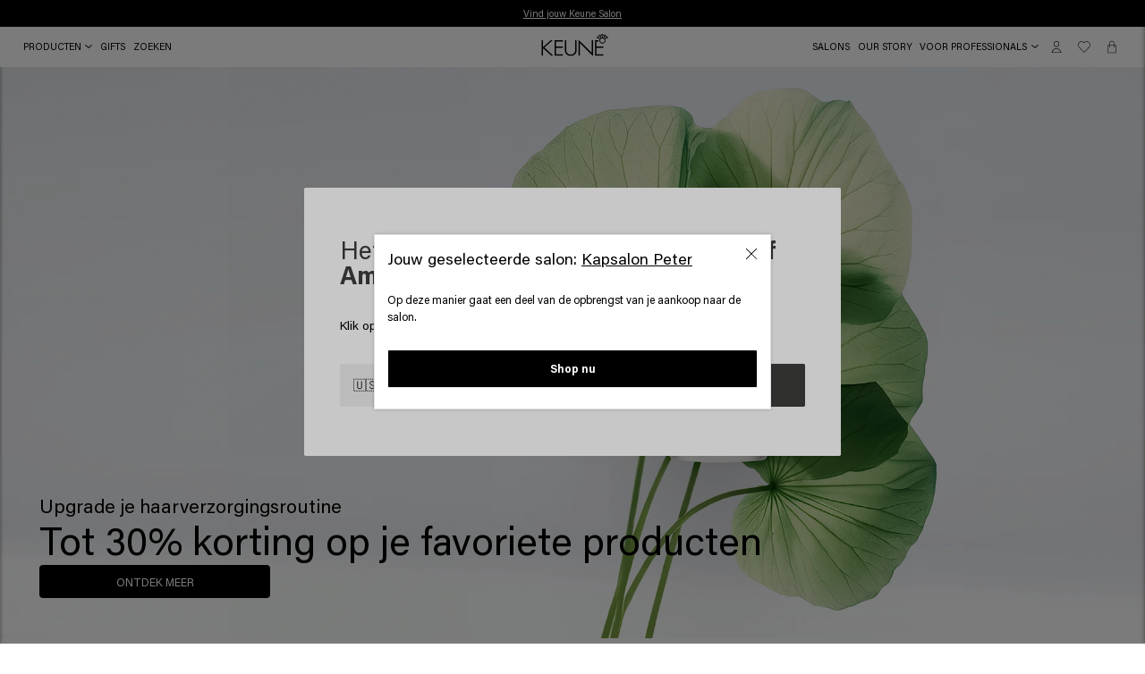

--- FILE ---
content_type: text/html; charset=utf-8
request_url: https://www.keune.com/_next/data/BvUOf0urZ3Dd7NdD5EWZf/nl.json?fromKickbackFeeCode=Kapsalon+Peter
body_size: 62271
content:
{"pageProps":{"page":{"sys":{"id":"62MzSz4cTSNNoViKCmGIKe","firstPublishedAt":"2021-05-27T11:16:25.913Z","publishedAt":"2026-01-13T08:58:00.627Z"},"slug":"/","locale":"nl","sections":[{"name":"Hero - Homepage banner - January Campaign","headline":"Tot 30% korting op je favoriete producten","subtitle":"Upgrade je haarverzorgingsroutine","body":null,"media":{"id":"4TooQLegE5KrOfa7kxvdEF","type":"Image","image":{"mobile":{"baseUrl":"https://images.ctfassets.net/9kjqrnn60hxu/5ukbS1yogNqox7D3spWu4a/7c788784c72c22fdd59ec931a42ed6ec/Hero_banner_mobiel_Long_Strong.png","contentType":"image/png","title":"Hero banner mobiel Long Strong","width":800,"height":1490,"externalLink":null,"uid":"5ukbS1yogNqox7D3spWu4a"},"desktop":{"baseUrl":"https://images.ctfassets.net/9kjqrnn60hxu/4Zv0IsqUVFjB1vHvDxzqqa/6ccb7f514025d9f4818134d61cbd4921/Hero_banner_Desktop_Long_Strong.png","contentType":"image/png","title":"Hero banner Desktop Long Strong","width":3024,"height":1964,"externalLink":null,"uid":"4Zv0IsqUVFjB1vHvDxzqqa"}}},"button":{"style":"Solid","title":"Ontdek meer","color":"Black with white text","customColor":null,"customTextColor":null,"link":{"title":"","slug":"upgrade-jouw-haarroutine","pageReload":false,"type":"internal"},"externalLink":null,"pageReload":null},"layout":"Standard","contentAlignmentHorizontal":"Left","contentAlignmentHorizontalMobile":"Left","contentAlignmentVertical":"Bottom","contentAlignmentVerticalMobile":"Bottom","textColor":null,"textColorMobile":null,"type":"SectionHero"},{"title":"Onze favoriete producten","categories":[{"name":"Category - Care","value":"Haarverzorging","type":{"name":"Filter Type - Category (JDE - don't use)","filterType":"Category"}},{"name":"Category - Style","value":"Style","type":{"name":"Filter Type - Category (JDE - don't use)","filterType":"Category"}},{"name":"Category - Men's","value":"Mannen","type":{"name":"Filter Type - Category (JDE - don't use)","filterType":"Category"}},{"name":"Category - So Pure","value":"So Pure","type":{"name":"Filter Type - Category (JDE - don't use)","filterType":"Category"}}],"products":[{"id":"4W5duH08iLwC1YHgUScGX","title":"Vital Nutrition Shampoo","shopifyData":{"tags":"care new, featured","variants":[{"id":56064464814467,"sku":"8719281128045","price":"24.45","title":"Vital Nutrition Nourishing Shampoo","unitPrice":{"amount":"","currencyCode":"","referenceUnit":"","referenceValue":""},"outOfStock":false,"product_id":15309751845251,"currencyCode":"EUR","compareAtPrice":null}]},"productTags":[],"productAttributes":["Reinigt op milde wijze zonder uit te drogen","Hydrateert intensief en verzacht","Versterkt en revitaliseert"],"productSpecs":[{"type":"Collectie","value":"Keune Care","name":"Brand - Keune Care"},{"type":"Category","value":"Haarverzorging","name":"Category - Care"},{"type":"Producttype","value":"Shampoo","name":"Product type - Shampoo"},{"type":"Productcategorie","value":"Haarverzorging","name":"Prod Category - Haircare"},{"type":"Resultaat","value":"Hydratatie","name":"Result - Hydration"},{"type":"Resultaat","value":"Beschadigd haar herstellen","name":"Result - Repair damaged hair"},{"type":"Haartype","value":"Droog","name":"Hair type - Dry"},{"type":"Haartype","value":"Beschadigd","name":"Hair type - Damaged"},{"type":"Haartype","value":"Normaal","name":"Hair type - Normal"},{"type":"Subcategorie","value":"Care Vital Nutrition","name":"Subline - Care Vital Nutrition"},{"type":"Collectie","value":"Keune Care","name":"Brand - Keune Care"},{"type":"Resultaat","value":"Zacht haar","name":"Result - Soft hair"},{"type":"Vrij van","value":"Dierlijke producten (vegan)","name":"Claims - Vegan"},{"type":"Vrij van","value":"Siliconen","name":"Claims - Silicone-free"},{"type":"Vrij van","value":"Gluten","name":"Claims - Gluten-free"}],"productPictures":[],"availableLocales":["fr","en","de-DE","es-ES","sv-SE","no","bs","hr","nl-BE","nl-NL","en-IE","en-GB","fr-BE","fr-FR","de-AT","ro","sl","sr","en-NI","en-US"],"slug":"care-vital-nutrition-shampoo-300ml-2","size":"300ml","image":{"baseUrl":"https://images.ctfassets.net/9kjqrnn60hxu/2HZRLgjLCPKtPFnnOYemVe/35dd415f1a95df9ba73f7b02744fe605/Care-Vital-Nutrition-Conditioner-250ml.png","contentType":"image/png","title":"Care-Vital-Nutrition-Conditioner-250ml","width":3000,"height":3000,"externalLink":null,"uid":"2HZRLgjLCPKtPFnnOYemVe"},"type":"PageProduct","ignoreProductOnSortBySales":false,"rating":null,"soldQuantity":0,"customLabel":null},{"id":"j9RlSxvz1f3ANdatVRSgt","title":"Long & Strong Conditioner","shopifyData":{"tags":"care new, featured","variants":[{"id":56064462422403,"sku":"8719281128946","price":"25.45","title":"Long & Strong Strengthening Conditioner","unitPrice":{"amount":"","currencyCode":"","referenceUnit":"","referenceValue":""},"outOfStock":false,"product_id":15309750174083,"currencyCode":"EUR","compareAtPrice":null}]},"productTags":[],"productAttributes":[" Versterkt en verstevigt","Ontwart en maakt het haar zacht","Herstelt beschadigd haar"],"productSpecs":[{"type":"Collectie","value":"Keune Care","name":"Brand - Keune Care"},{"type":"Category","value":"Haarverzorging","name":"Category - Care"},{"type":"Producttype","value":"Conditioner","name":"Product type - Conditioner"},{"type":"Productcategorie","value":"Haarverzorging","name":"Prod Category - Haircare"},{"type":"Resultaat","value":"Beschadigd haar herstellen","name":"Result - Repair damaged hair"},{"type":"Haartype","value":"Fijn","name":"Hair type - Fine"},{"type":"Resultaat","value":"Haargroei stimuleren","name":"Result - Stimulate hair growth"},{"type":"Haartype","value":"Haaruitval","name":"Hair type - Hair loss"},{"type":"Resultaat","value":"Dikker en voller haar","name":"Result - Thicker and fuller hair"},{"type":"Resultaat","value":"Glans","name":"Result - Shine"},{"type":"Vrij van","value":"Dierlijke producten (vegan)","name":"Claims - Vegan"},{"type":"Vrij van","value":"Gluten","name":"Claims - Gluten-free"}],"productPictures":[],"availableLocales":["fr","en","de-DE","es-ES","sv-SE","no","bs","hr","nl-BE","nl-NL","en-IE","en-GB","fr-BE","fr-FR","de-AT","ro","sl","sr","en-NI","en-US"],"slug":"care-long-strong-conditioner-250ml-2","size":"250ml","image":{"baseUrl":"https://images.ctfassets.net/9kjqrnn60hxu/2y51uf8inQoqQhrniL3hEr/bdd30dc46ea4ba7e3d09273355d62f84/Care-Long_Strong-Conditioner-250ml.png","contentType":"image/png","title":"Care-Long&Strong-Conditioner-250ml","width":3000,"height":3000,"externalLink":null,"uid":"2y51uf8inQoqQhrniL3hEr"},"type":"PageProduct","ignoreProductOnSortBySales":false,"rating":null,"soldQuantity":0,"customLabel":null},{"id":"2Zu1e2KRX05UQTBWdTPYgQ","title":"Vital Nutrition Conditioner","shopifyData":{"tags":"care new, featured","variants":[{"id":"56064464716163","sku":"8719281128076","price":"25.45","title":"Vital Nutrition Nourishing Conditioner","unitPrice":{"amount":"","currencyCode":"","referenceUnit":"","referenceValue":""},"outOfStock":false,"product_id":"15309751779715","currencyCode":"EUR","compareAtPrice":null}]},"productTags":[],"productAttributes":["Hydrateert intensief en verzorgt"," Maakt het haar glad en verzacht","Versterkt en revitaliseertv"],"productSpecs":[{"type":"Collectie","value":"Keune Care","name":"Brand - Keune Care"},{"type":"Category","value":"Haarverzorging","name":"Category - Care"},{"type":"Producttype","value":"Conditioner","name":"Product type - Conditioner"},{"type":"Productcategorie","value":"Haarverzorging","name":"Prod Category - Haircare"},{"type":"Resultaat","value":"Hydratatie","name":"Result - Hydration"},{"type":"Resultaat","value":"Beschadigd haar herstellen","name":"Result - Repair damaged hair"},{"type":"Haartype","value":"Droog","name":"Hair type - Dry"},{"type":"Haartype","value":"Beschadigd","name":"Hair type - Damaged"},{"type":"Haartype","value":"Dof","name":"Hair type - Dull"},{"type":"Haartype","value":"Normaal","name":"Hair type - Normal"},{"type":"Subcategorie","value":"Care Vital Nutrition","name":"Subline - Care Vital Nutrition"},{"type":"Resultaat","value":"Zacht haar","name":"Result - Soft hair"},{"type":"Vrij van","value":"Dierlijke producten (vegan)","name":"Claims - Vegan"},{"type":"Vrij van","value":"Gluten","name":"Claims - Gluten-free"},{"type":"Vrij van","value":"Siliconen","name":"Claims - Silicone-free"}],"productPictures":[],"availableLocales":["fr","en","de-DE","es-ES","sv-SE","no","bs","nl-BE","hr","nl-NL","en-IE","en-GB","fr-BE","fr-FR","ro","sl","sr","de-AT","en-NI","en-US"],"slug":"care-vital-nutrition-conditioner-250ml-2","size":"250ml","image":{"baseUrl":"https://images.ctfassets.net/9kjqrnn60hxu/2HZRLgjLCPKtPFnnOYemVe/35dd415f1a95df9ba73f7b02744fe605/Care-Vital-Nutrition-Conditioner-250ml.png","contentType":"image/png","title":"Care-Vital-Nutrition-Conditioner-250ml","width":3000,"height":3000,"externalLink":null,"uid":"2HZRLgjLCPKtPFnnOYemVe"},"type":"PageProduct","ignoreProductOnSortBySales":false,"rating":null,"soldQuantity":0,"customLabel":null},{"id":"7kfIBuXxCK5GaTm4h0tSEa","title":"Velvet Smooth 2 Phase spray","shopifyData":{"tags":"care new, featured","variants":[{"id":56064463798659,"sku":"8719281128366","price":"25.45","title":"Velvet Smooth 2-phase Spray","unitPrice":{"amount":"","currencyCode":"","referenceUnit":"","referenceValue":""},"outOfStock":false,"product_id":15309751189891,"currencyCode":"EUR","compareAtPrice":null}]},"productTags":[],"productAttributes":["Houdt pluizig haar langdurig onder controle","Beschermt tegen luchtvochtigheid","Voedt en versterkt intensief"],"productSpecs":[{"type":"Collectie","value":"Keune Care","name":"Brand - Keune Care"},{"type":"Category","value":"Haarverzorging","name":"Category - Care"},{"type":"Haartype","value":"Golvend","name":"Hair type - Wavy"},{"type":"Haartype","value":"Steil","name":"Hair type - Straight"},{"type":"Haartype","value":"Pluizig","name":"Hair type - Frizzy"},{"type":"Haartype","value":"Dik","name":"Hair type - Thick"},{"type":"Haartype","value":"Kort","name":"Hair type - Short"},{"type":"Haartype","value":"Fijn","name":"Hair type - Fine"},{"type":"Haartype","value":"Krullen","name":"Hair type - Curls"},{"type":"Haartype","value":"Normaal","name":"Hair type - Normal"},{"type":"Resultaat","value":"Glans","name":"Result - Shine"},{"type":"Resultaat","value":"Pluisvrij","name":"Result - Frizz-free"},{"type":"Producttype","value":"Leave-in conditioner","name":"Product type - Leave-In conditioner"},{"type":"Haartype","value":"Dof","name":"Hair type - Dull"},{"type":"Vrij van","value":"Gluten","name":"Claims - Gluten-free"},{"type":"Productcategorie","value":"Haarverzorging","name":"Prod Category - Haircare"}],"productPictures":[],"availableLocales":["fr","en","de-DE","es-ES","sv-SE","no","nl-NL","nl-BE","hr","bs","fr-BE","fr-FR","ro","sl","sr","de-AT","en-US"],"slug":"care-velvet-smooth-2-phase-spray-200ml-2","size":"200ml","image":{"baseUrl":"https://images.ctfassets.net/9kjqrnn60hxu/zAvMwxZvMVPeeUVHpBALz/cb75d917f62c91d5487e653f45a80b26/Care-Velvet-Smooth-Spray-200ml.png","contentType":"image/png","title":"Care-Velvet-Smooth-Spray-200ml","width":3000,"height":3000,"externalLink":null,"uid":"zAvMwxZvMVPeeUVHpBALz"},"type":"PageProduct","ignoreProductOnSortBySales":false,"rating":null,"soldQuantity":0,"customLabel":null},{"id":"4buz5fpEa20nkEzGrGiHLq","title":" Vital Nutrition Mask","shopifyData":{"tags":"care new, featured","variants":[{"id":"56064464781699","sku":"8719281128090","price":"33.45","title":" Vital Nutrition Nourishing Mask","unitPrice":{"amount":"","currencyCode":"","referenceUnit":"","referenceValue":""},"outOfStock":false,"product_id":"15309751812483","currencyCode":"EUR","compareAtPrice":null}]},"productTags":[],"productAttributes":["Intensief verzorgende behandeling","Hydrateert intensief","Maakt het haar glad"],"productSpecs":[{"type":"Collectie","value":"Keune Care","name":"Brand - Keune Care"},{"type":"Category","value":"Haarverzorging","name":"Category - Care"},{"type":"Producttype","value":"Haarmasker","name":"Product type - Mask"},{"type":"Productcategorie","value":"Haarverzorging","name":"Prod Category - Haircare"},{"type":"Resultaat","value":"Beschadigd haar herstellen","name":"Result - Repair damaged hair"},{"type":"Haartype","value":"Beschadigd","name":"Hair type - Damaged"},{"type":"Haartype","value":"Dof","name":"Hair type - Dull"},{"type":"Haartype","value":"Droog","name":"Hair type - Dry"},{"type":"Resultaat","value":"Zacht haar","name":"Result - Soft hair"},{"type":"Resultaat","value":"Hydratatie","name":"Result - Hydration"},{"type":"Subcategorie","value":"Care Vital Nutrition","name":"Subline - Care Vital Nutrition"},{"type":"Haartype","value":"Normaal","name":"Hair type - Normal"},{"type":"Vrij van","value":"Dierlijke producten (vegan)","name":"Claims - Vegan"}],"productPictures":[],"availableLocales":["fr","en","de-DE","es-ES","sv-SE","no","en-NI","sr","sl","ro","de-AT","bs","hr","nl-BE","nl-NL","en-GB","en-IE","fr-BE","fr-FR","en-US"],"slug":"care-vital-nutrition-mask-250ml-2","size":"250ml","image":{"baseUrl":"https://images.ctfassets.net/9kjqrnn60hxu/5ig4oiKXCt9laf8EqmQv4z/c980f003e5c11f65527309c50d661b90/Care-Vital-Nutrition-Mask-250ml.png","contentType":"image/png","title":"Care-Vital-Nutrition-Mask-250ml","width":3000,"height":3000,"externalLink":null,"uid":"5ig4oiKXCt9laf8EqmQv4z"},"type":"PageProduct","ignoreProductOnSortBySales":false,"rating":null,"soldQuantity":0,"customLabel":null},{"id":"xcrevgiIHueloq2eJ2DSR","title":"Vital Nutrition Power Plump","shopifyData":{"tags":"care new, featured","variants":[{"id":"56064464880003","sku":"8719281128465","price":"31.95","title":"Vital Nutrition Power Plump","unitPrice":{"amount":"","currencyCode":"","referenceUnit":"","referenceValue":""},"outOfStock":false,"product_id":"15309751878019","currencyCode":"EUR","compareAtPrice":null}]},"productTags":[],"productAttributes":["Vult poreuze delen op en sluit ze","Sluit vocht in","Temt pluizig en springerig haar"],"productSpecs":[{"type":"Collectie","value":"Keune Care","name":"Brand - Keune Care"},{"type":"Category","value":"Haarverzorging","name":"Category - Care"},{"type":"Productcategorie","value":"Haarverzorging","name":"Prod Category - Haircare"},{"type":"Haartype","value":"Droog","name":"Hair type - Dry"},{"type":"Resultaat","value":"Hydratatie","name":"Result - Hydration"},{"type":"Haartype","value":"Dof","name":"Hair type - Dull"},{"type":"Haartype","value":"Beschadigd","name":"Hair type - Damaged"},{"type":"Resultaat","value":"Beschadigd haar herstellen","name":"Result - Repair damaged hair"},{"type":"Producttype","value":"Leave-in conditioner","name":"Product type - Leave-In conditioner"},{"type":"Haartype","value":"Gekleurd","name":"Hair type - Colored-Treated"},{"type":"Resultaat","value":"Gezond gekleurd haar","name":"Result - Color protection"},{"type":"Vrij van","value":"Dierlijke producten (vegan)","name":"Claims - Vegan"},{"type":"Vrij van","value":"Gluten","name":"Claims - Gluten-free"}],"productPictures":[],"availableLocales":["fr","en","de-DE","sv-SE","no","bs","hr","nl-BE","nl-NL","en-IE","en-GB","fr-BE","fr-FR","de-AT","ro","sl","sr","en-NI","es-ES","en-US"],"slug":"care-vital-nutrition-power-plump-45ml-2","size":"45ml","image":{"baseUrl":"https://images.ctfassets.net/9kjqrnn60hxu/6h7wev0zk5hYErpsigE3zR/485b542722ec5ffeaea0b9f93872a9cd/Care-Vital-Nutrition-Power-Plump-45ml.png","contentType":"image/png","title":"Care-Vital-Nutrition-Power-Plump-45ml","width":3000,"height":3000,"externalLink":null,"uid":"6h7wev0zk5hYErpsigE3zR"},"type":"PageProduct","ignoreProductOnSortBySales":false,"rating":null,"soldQuantity":0,"customLabel":null},{"id":"6v2YctjZXSeMZIePJo7T2h","title":"Velvet Smooth Silkening Polish","shopifyData":{"tags":"care new, featured","variants":[{"id":56064464290179,"sku":"8719281128373","price":"31.95","title":"Velvet Smooth Silkening Polish","unitPrice":{"amount":"","currencyCode":"","referenceUnit":"","referenceValue":""},"outOfStock":false,"product_id":15309751550339,"currencyCode":"EUR","compareAtPrice":null}]},"productTags":[],"productAttributes":["Houdt pluizig haar langdurig onder controle","Beschermt tegen luchtvochtigheid","Voedt en versterkt intensief"],"productSpecs":[{"type":"Collectie","value":"Keune Care","name":"Brand - Keune Care"},{"type":"Category","value":"Haarverzorging","name":"Category - Care"},{"type":"Haartype","value":"Pluizig","name":"Hair type - Frizzy"},{"type":"Resultaat","value":"Pluisvrij","name":"Result - Frizz-free"},{"type":"Resultaat","value":"Hittebescherming","name":"Result - Heat protection"},{"type":"Resultaat","value":"Glans","name":"Result - Shine"},{"type":"Haartype","value":"Golvend","name":"Hair type - Wavy"},{"type":"Haartype","value":"Steil","name":"Hair type - Straight"},{"type":"Haartype","value":"Dik","name":"Hair type - Thick"},{"type":"Haartype","value":"Kort","name":"Hair type - Short"},{"type":"Haartype","value":"Fijn","name":"Hair type - Fine"},{"type":"Haartype","value":"Krullen","name":"Hair type - Curls"},{"type":"Haartype","value":"Normaal","name":"Hair type - Normal"},{"type":"Vrij van","value":"Dierlijke producten (vegan)","name":"Claims - Vegan"},{"type":"Vrij van","value":"Gluten","name":"Claims - Gluten-free"},{"type":"Productcategorie","value":"Haarverzorging","name":"Prod Category - Haircare"},{"type":"Producttype","value":"Haarcrème","name":"Product type - Cream"}],"productPictures":[],"availableLocales":["fr","en","de-DE","sv-SE","no","bs","hr","nl-BE","en-IE","nl-NL","en-GB","fr-BE","fr-FR","de-AT","ro","sl","sr","en-NI","es-ES"],"slug":"care-velvet-smooth-silkening-polish-45ml-2","size":"45ml","image":{"baseUrl":"https://images.ctfassets.net/9kjqrnn60hxu/4iW9uoFn1TCZH2IGjRkEJ7/280513aeb714ea65cbec4f3c3743b899/Care-Velvet-Smooth-Polish-45ml.png","contentType":"image/png","title":"Care-Velvet-Smooth-Polish-45ml","width":3000,"height":3000,"externalLink":null,"uid":"4iW9uoFn1TCZH2IGjRkEJ7"},"type":"PageProduct","ignoreProductOnSortBySales":false,"rating":null,"soldQuantity":0,"customLabel":null},{"id":"2Rqj1dVjgqXeZSankRWjDZ","title":"Color Brillianz Sulfate-Free Shampoo","shopifyData":{"tags":"care new, featured","variants":[{"id":56064460226947,"sku":"8719281128403","price":"24.45","title":"Color Brillianz Sulphate Free Shampoo","unitPrice":{"amount":"","currencyCode":"","referenceUnit":"","referenceValue":""},"outOfStock":false,"product_id":15309749191043,"currencyCode":"EUR","compareAtPrice":null}]},"productTags":[],"productAttributes":[" Beschermt tegen kleurvervaging ","Milde, sulfaatvrije reiniging ","Glans en zachtheid krijgen een boost"],"productSpecs":[{"type":"Collectie","value":"Keune Care","name":"Brand - Keune Care"},{"type":"Category","value":"Haarverzorging","name":"Category - Care"},{"type":"Producttype","value":"Shampoo","name":"Product type - Shampoo"},{"type":"Productcategorie","value":"Haarverzorging","name":"Prod Category - Haircare"},{"type":"Vrij van","value":"Sulfaten","name":"Claims - Sulfate-free"},{"type":"Resultaat","value":"Zonbescherming","name":"Result - Sun protection"},{"type":"Haartype","value":"Gekleurd","name":"Hair type - Colored-Treated"},{"type":"Subcategorie","value":"Care Color Brillianz","name":"Subline - Care Color Brillianz"},{"type":"Resultaat","value":"Gezond gekleurd haar","name":"Result - Color protection"},{"type":"Resultaat","value":"Hydratatie","name":"Result - Hydration"},{"type":"Haartype","value":"Golvend","name":"Hair type - Wavy"},{"type":"Haartype","value":"Steil","name":"Hair type - Straight"},{"type":"Haartype","value":"Dik","name":"Hair type - Thick"},{"type":"Haartype","value":"Kort","name":"Hair type - Short"},{"type":"Haartype","value":"Fijn","name":"Hair type - Fine"},{"type":"Haartype","value":"Krullen","name":"Hair type - Curls"},{"type":"Haartype","value":"Normaal","name":"Hair type - Normal"},{"type":"Vrij van","value":"Dierlijke producten (vegan)","name":"Claims - Vegan"},{"type":"Vrij van","value":"Sulfaten","name":"Claims - Sulfate-free"},{"type":"Vrij van","value":"Gluten","name":"Claims - Gluten-free"}],"productPictures":[],"availableLocales":["en","bs","hr","nl-BE","nl-NL","en-IE","en-GB","fr-BE","fr-FR","fr","de-AT","de-DE","ro","sl","sr","es-ES","no","sv-SE","en-NI","en-US"],"slug":"care-color-brillianz-sulfate-free-shampoo-300ml-2","size":"300ml","image":{"baseUrl":"https://images.ctfassets.net/9kjqrnn60hxu/7eqJsCvztyLJGRgkBCLQuX/e2baf9d648530116c1acd5a745306a39/Care-Color-Brillianz-Sulfate-Free-Shampoo-300ml.png","contentType":"image/png","title":"Care-Color-Brillianz-Sulfate-Free-Shampoo-300ml","width":3000,"height":3000,"externalLink":null,"uid":"7eqJsCvztyLJGRgkBCLQuX"},"type":"PageProduct","ignoreProductOnSortBySales":false,"rating":null,"soldQuantity":0,"customLabel":null},{"id":"2mXm5Ypl2bcKW20pGX5bSC","title":"Free Styler","shopifyData":{"tags":"new","variants":[{"id":48972113969475,"sku":"8719281124535","price":"24.45","title":"Freestyler","outOfStock":false,"product_id":9457177526595,"compareAtPrice":null,"currencyCode":"EUR","unitPrice":{"amount":"","currencyCode":"","referenceValue":"","referenceUnit":""}}]},"productTags":[],"productAttributes":["360° freestyle haarspray"],"productSpecs":[{"type":"Category","value":"Style","name":"Category - Style"},{"type":"Productcategorie","value":"Haarstyling","name":"Prod Category - Styling"},{"type":"Collectie","value":"Keune Style","name":"Brand - Keune Style"},{"type":"Producttype","value":"Haarlak","name":"Product Type - Hairspray"},{"type":"Hold","value":"Medium hold","name":"Hold - Medium hold"},{"type":"Haartype","value":"Fijn","name":"Hair type - Fine"},{"type":"Haartype","value":"Krullen","name":"Hair type - Curls"},{"type":"Vrij van","value":"Dierlijke producten (vegan)","name":"Claims - Vegan"},{"type":"Haartype","value":"Dof","name":"Hair type - Dull"},{"type":"Haartype","value":"Pluizig","name":"Hair type - Frizzy"},{"type":"Haartype","value":"Kort","name":"Hair type - Short"},{"type":"Haartype","value":"Golvend","name":"Hair type - Wavy"},{"type":"Haartype","value":"Steil","name":"Hair type - Straight"},{"type":"Resultaat","value":"Restylable","name":"Result - Restyleable"},{"type":"Resultaat","value":"Pluisvrij","name":"Result - Frizz-free"},{"type":"Resultaat","value":"Glans","name":"Result - Shine"},{"type":"Resultaat","value":"Dikker en voller haar","name":"Result - Thicker and fuller hair"},{"type":"Haartype","value":"Normaal","name":"Hair type - Normal"}],"productPictures":[],"availableLocales":["fr","en","bs","hr","en-IE","de-AT","sl","sr","ro","nl-BE","nl-NL","en-GB","fr-BE","fr-FR","de-DE","es-ES","en-US","en-NI","no","sv-SE"],"slug":"style-free-styler","size":"300ml","image":{"baseUrl":"https://images.ctfassets.net/9kjqrnn60hxu/3db6kGUnMPWrXzakXjqvoe/2989f571cb22e0087af6a558ab6dc0c8/Keune-Style-Free-Styler-300ml-Aerosol.png","contentType":"image/png","title":"Keune-Style-Free-Styler-300ml-Aerosol","width":3000,"height":3000,"externalLink":null,"uid":"3db6kGUnMPWrXzakXjqvoe"},"type":"PageProduct","ignoreProductOnSortBySales":false,"rating":null,"soldQuantity":0,"customLabel":null},{"id":"3OCXLz9OSEDJAuSoFP3uCk","title":"Confident Curl Shampoo               ","shopifyData":{"tags":"care new","variants":[{"id":"56064460423555","sku":"8719281128786","price":"24.45","title":"Confident Curl Enhancing Shampoo","unitPrice":{"amount":"","currencyCode":"","referenceUnit":"","referenceValue":""},"outOfStock":false,"product_id":"15309749322115","currencyCode":"EUR","compareAtPrice":null}]},"productTags":[],"productAttributes":["Reinigt op milde wijze zonder uit te drogen","Verbetert de definitie van krullen","Vermindert pluis en spingerigheid"],"productSpecs":[{"type":"Collectie","value":"Keune Care","name":"Brand - Keune Care"},{"type":"Category","value":"Haarverzorging","name":"Category - Care"},{"type":"Producttype","value":"Shampoo","name":"Product type - Shampoo"},{"type":"Subcategorie","value":"Care Curl Control","name":"Subline - Care Curl Control"},{"type":"Productcategorie","value":"Haarverzorging","name":"Prod Category - Haircare"},{"type":"Resultaat","value":"Pluisvrij","name":"Result - Frizz-free"},{"type":"Haartype","value":"Pluizig","name":"Hair type - Frizzy"},{"type":"Resultaat","value":"Hydratatie","name":"Result - Hydration"},{"type":"Haartype","value":"Golvend","name":"Hair type - Wavy"},{"type":"Resultaat","value":"Veerkrachtige krullen","name":"Result - Bouncy curls"},{"type":"Haartype","value":"Krullen","name":"Hair type - Curls"},{"type":"Haartype","value":"Droog","name":"Hair type - Dry"},{"type":"Vrij van","value":"Dierlijke producten (vegan)","name":"Claims - Vegan"},{"type":"Vrij van","value":"Sulfaten","name":"Claims - Sulfate-free"},{"type":"Vrij van","value":"Siliconen","name":"Claims - Silicone-free"},{"type":"Vrij van","value":"Gluten","name":"Claims - Gluten-free"}],"productPictures":[],"availableLocales":["fr","en","de-DE","es-ES","sv-SE","no","en-NI","sr","ro","sl","de-AT","bs","hr","nl-BE","nl-NL","en-IE","fr-BE","fr-FR","en-GB","en-US"],"slug":"care-confident-curl-shampoo-300ml-2","size":"300ml","image":{"baseUrl":"https://images.ctfassets.net/9kjqrnn60hxu/7E4FMR7tdpVDonYLTylRrh/0e657cad5ec585716c0f6a884fc85ad6/Care-Confident-Curl-Shampoo-300ml.png","contentType":"image/png","title":"Care-Confident-Curl-Shampoo-300ml","width":3000,"height":3000,"externalLink":null,"uid":"7E4FMR7tdpVDonYLTylRrh"},"type":"PageProduct","ignoreProductOnSortBySales":false,"rating":null,"soldQuantity":0,"customLabel":null},{"id":"3I5iI1RHGD9KNPiSZKzaum","title":"Spring Loaded","shopifyData":{"tags":"new","variants":[{"id":48972117016899,"sku":"8719281124276","price":"24.45","title":"Spring Loaded","outOfStock":false,"product_id":9457178771779,"compareAtPrice":null,"currencyCode":"EUR","unitPrice":{"amount":"","currencyCode":"","referenceValue":"","referenceUnit":""}}]},"productTags":[],"productAttributes":["Voedende kruldefiner"],"productSpecs":[{"type":"Collectie","value":"Keune Style","name":"Brand - Keune Style"},{"type":"Category","value":"Style","name":"Category - Style"},{"type":"Productcategorie","value":"Haarstyling","name":"Prod Category - Styling"},{"type":"Haartype","value":"Droog","name":"Hair type - Dry"},{"type":"Haartype","value":"Pluizig","name":"Hair type - Frizzy"},{"type":"Haartype","value":"Kort","name":"Hair type - Short"},{"type":"Haartype","value":"Krullen","name":"Hair type - Curls"},{"type":"Producttype","value":"Gel","name":"Product type - Gel"},{"type":"Vrij van","value":"Dierlijke producten (vegan)","name":"Claims - Vegan"},{"type":"Hold","value":"Medium hold","name":"Hold - Medium hold"},{"type":"Resultaat","value":"Veerkrachtige krullen","name":"Result - Bouncy curls"},{"type":"Resultaat","value":"Pluisvrij","name":"Result - Frizz-free"},{"type":"Resultaat","value":"Zacht haar","name":"Result - Soft hair"}],"productPictures":[],"availableLocales":["fr","en","bs","hr","en-IE","de-AT","ro","sl","sr","nl-BE","nl-NL","en-GB","fr-BE","fr-FR","de-DE","es-ES","en-US","no","sv-SE","en-NI"],"slug":"style-spring-loaded","size":"","image":{"baseUrl":"https://images.ctfassets.net/9kjqrnn60hxu/4kGpWp2Rle65xMp7TgvB0H/51749a709728f8a84fde9484a3138e57/Keune-Style-Spring-Loaded-150ml-Tube.png","contentType":"image/png","title":"Keune-Style-Spring-Loaded-150ml-Tube","width":3000,"height":3000,"externalLink":null,"uid":"4kGpWp2Rle65xMp7TgvB0H"},"type":"PageProduct","ignoreProductOnSortBySales":false,"rating":null,"soldQuantity":0,"customLabel":null},{"id":"18J39xUQZax1ud7VpBxUtx","title":"Get A Grip","shopifyData":{"tags":"new","variants":[{"id":48972117344579,"sku":"8719281124429","price":"24.45","title":"Get A Grip","outOfStock":false,"product_id":9457178902851,"compareAtPrice":null,"currencyCode":"EUR","unitPrice":{"amount":"","currencyCode":"","referenceValue":"","referenceUnit":""}}]},"productTags":[],"productAttributes":["dry textuurspray"],"productSpecs":[{"type":"Category","value":"Style","name":"Category - Style"},{"type":"Productcategorie","value":"Haarstyling","name":"Prod Category - Styling"},{"type":"Collectie","value":"Keune Style","name":"Brand - Keune Style"},{"type":"Producttype","value":"Haarlak","name":"Product Type - Hairspray"},{"type":"Subcategorie","value":"Style Texture","name":"Subline - Style Texture"},{"type":"Hold","value":"Medium hold","name":"Hold - Medium hold"},{"type":"Resultaat","value":"Volume","name":"Result - Volume"},{"type":"Resultaat","value":"Dikker en voller haar","name":"Result - Thicker and fuller hair"},{"type":"Resultaat","value":"Textuur & Grip","name":"Result - Texture & Grip"},{"type":"Haartype","value":"Fijn","name":"Hair type - Fine"},{"type":"Haartype","value":"Krullen","name":"Hair type - Curls"},{"type":"Vrij van","value":"Dierlijke producten (vegan)","name":"Claims - Vegan"},{"type":"Haartype","value":"Dik","name":"Hair type - Thick"},{"type":"Haartype","value":"Kort","name":"Hair type - Short"},{"type":"Haartype","value":"Golvend","name":"Hair type - Wavy"},{"type":"Haartype","value":"Steil","name":"Hair type - Straight"},{"type":"Haartype","value":"Droog","name":"Hair type - Dry"},{"type":"Resultaat","value":"Restylable","name":"Result - Restyleable"},{"type":"Resultaat","value":"Matte finish","name":"Result - Matte finish"},{"type":"Haartype","value":"Normaal","name":"Hair type - Normal"},{"type":"Haartype","value":"Vet","name":"Hair type - Oily"}],"productPictures":[],"availableLocales":["fr","en","bs","hr","en-IE","de-AT","ro","sl","sr","nl-BE","en-GB","nl-NL","fr-BE","fr-FR","de-DE","es-ES","en-US","no","sv-SE","en-NI"],"slug":"style-get-a-grip","size":"200ml","image":{"baseUrl":"https://images.ctfassets.net/9kjqrnn60hxu/7Bu5hsGZ2ID2wIP5nA0ecn/9920d2caf548b378656d5c46ba731c5a/Keune-Style-Get-A-Grip-200ml-Aerosol.png","contentType":"image/png","title":"Keune-Style-Get-A-Grip-200ml-Aerosol","width":3000,"height":3000,"externalLink":null,"uid":"7Bu5hsGZ2ID2wIP5nA0ecn"},"type":"PageProduct","ignoreProductOnSortBySales":false,"rating":null,"soldQuantity":0,"customLabel":null},{"id":"2tEYhERXN13K1bz1RLbXXW","title":"Absolute Volume Shampoo","shopifyData":{"tags":"care new","variants":[{"id":"56064458195331","sku":"8719281128229","price":"24.45","title":"Absolute Volume Amplifying\nShampoo","unitPrice":{"amount":"","currencyCode":"","referenceUnit":"","referenceValue":""},"outOfStock":false,"product_id":"15309748273539","currencyCode":"EUR","compareAtPrice":null}]},"productTags":[],"productAttributes":["Geeft direct volume en volheid","Zacht reinigen","Verhoogt de veerkracht en souplesse"],"productSpecs":[{"type":"Collectie","value":"Keune Care","name":"Brand - Keune Care"},{"type":"Category","value":"Haarverzorging","name":"Category - Care"},{"type":"Producttype","value":"Shampoo","name":"Product type - Shampoo"},{"type":"Productcategorie","value":"Haarverzorging","name":"Prod Category - Haircare"},{"type":"Haartype","value":"Golvend","name":"Hair type - Wavy"},{"type":"Haartype","value":"Steil","name":"Hair type - Straight"},{"type":"Haartype","value":"Dof","name":"Hair type - Dull"},{"type":"Haartype","value":"Dik","name":"Hair type - Thick"},{"type":"Haartype","value":"Kort","name":"Hair type - Short"},{"type":"Haartype","value":"Fijn","name":"Hair type - Fine"},{"type":"Haartype","value":"Normaal","name":"Hair type - Normal"},{"type":"Subcategorie","value":"Care Absolute Volume","name":"Subline - Care Absolute Volume"},{"type":"Resultaat","value":"Dikker en voller haar","name":"Result - Thicker and fuller hair"},{"type":"Resultaat","value":"Volume","name":"Result - Volume"},{"type":"Vrij van","value":"Dierlijke producten (vegan)","name":"Claims - Vegan"},{"type":"Vrij van","value":"Gluten","name":"Claims - Gluten-free"}],"productPictures":[],"availableLocales":["fr","en","de-DE","es-ES","sv-SE","no","bs","hr","nl-BE","nl-NL","en-IE","en-GB","fr-BE","fr-FR","ro","de-AT","sl","sr","en-NI","en-US"],"slug":"care-absolute-volume-shampoo-300ml-2","size":"300ml","image":{"baseUrl":"https://images.ctfassets.net/9kjqrnn60hxu/339Dn9nTzaemNZzZ0ex0VJ/fa31d808388178faaeaae042841faca5/Care-Absolute-Volume-Shampoo-300ml.png","contentType":"image/png","title":"Care-Absolute-Volume-Shampoo-300ml","width":3000,"height":3000,"externalLink":null,"uid":"339Dn9nTzaemNZzZ0ex0VJ"},"type":"PageProduct","ignoreProductOnSortBySales":false,"rating":null,"soldQuantity":0,"customLabel":null},{"id":"38K4ReQtLtEppxNvkyspCO","title":"Velvet Cloud","shopifyData":{"tags":"new","variants":[{"id":48972114166083,"sku":"8719281124504","price":"24.45","title":"Velvet Cloud","unitPrice":{"amount":"","currencyCode":"","referenceUnit":"","referenceValue":""},"outOfStock":false,"product_id":9457177690435,"currencyCode":"EUR","compareAtPrice":null}]},"productTags":[],"productAttributes":["Sterk volumeschuim"],"productSpecs":[{"type":"Collectie","value":"Keune Style","name":"Brand - Keune Style"},{"type":"Category","value":"Style","name":"Category - Style"},{"type":"Producttype","value":"Mousse","name":"Product type - Mousse"},{"type":"Hold","value":"Strong hold","name":"Hold - Strong hold"},{"type":"Resultaat","value":"Sterke fixatie","name":"Result - Strong fixation"},{"type":"Resultaat","value":"Glans","name":"Result - Shine"},{"type":"Resultaat","value":"Volume","name":"Result - Volume"},{"type":"Resultaat","value":"Hittebescherming","name":"Result - Heat protection"},{"type":"Haartype","value":"Krullen","name":"Hair type - Curls"},{"type":"Haartype","value":"Dik","name":"Hair type - Thick"},{"type":"Haartype","value":"Kort","name":"Hair type - Short"},{"type":"Haartype","value":"Pluizig","name":"Hair type - Frizzy"},{"type":"Haartype","value":"Golvend","name":"Hair type - Wavy"},{"type":"Haartype","value":"Steil","name":"Hair type - Straight"},{"type":"Haartype","value":"Droog","name":"Hair type - Dry"},{"type":"Haartype","value":"Beschadigd","name":"Hair type - Damaged"},{"type":"Haartype","value":"Futloos","name":"Hair type - Lifeless"},{"type":"Productcategorie","value":"Haarstyling","name":"Prod Category - Styling"}],"productPictures":[],"availableLocales":["fr","en","en-IE","hr","bs","sl","sr","de-AT","ro","nl-BE","nl-NL","en-GB","fr-BE","fr-FR","es-ES","de-DE","en-US","no","sv-SE","en-NI"],"slug":"style-velvet-cloud","size":"200ml","image":{"baseUrl":"https://images.ctfassets.net/9kjqrnn60hxu/767vcGkjZbsi4227dSDxqh/ac4dbf9f7513c92206036c7715b3070b/Keune-Style-Velvet-Cloud-200ml-cap-Aerosol.png","contentType":"image/png","title":"Keune-Style-Velvet-Cloud-200ml-cap-Aerosol","width":3000,"height":3000,"externalLink":null,"uid":"767vcGkjZbsi4227dSDxqh"},"type":"PageProduct","ignoreProductOnSortBySales":false,"rating":null,"soldQuantity":0,"customLabel":null},{"id":"5bveeWaN9ezuCI6Rm0Zcq","title":"Care 1L Dispenser Pomp","shopifyData":{"tags":"excludepromo","variants":[{"id":49603026092355,"sku":"8719281995838","price":"8.95","title":"Witte Pomp 1L","unitPrice":{"amount":"","currencyCode":"","referenceUnit":"","referenceValue":""},"outOfStock":false,"product_id":9637130699075,"currencyCode":"EUR","compareAtPrice":null}]},"productTags":[],"productAttributes":[],"productSpecs":[{"type":"Collectie","value":"Keune Care","name":"Brand - Keune Care"},{"type":"Resultaat","value":"Sterke fixatie","name":"Result - Strong fixation"},{"type":"Category","value":"Haarverzorging","name":"Category - Care"},{"type":"Productcategorie","value":"Haarverzorging","name":"Prod Category - Haircare"}],"productPictures":[],"availableLocales":["nl-NL","nl-BE","fr-BE","fr-FR","fr","en-US"],"slug":"care-white-pump-1l","size":"pcs","image":{"baseUrl":"https://images.ctfassets.net/9kjqrnn60hxu/uB6i0AJQ00GQnABCToI2W/07b730eeb4eb9a8b676f8217f2392bec/Keune-Care-Pomp-White-1000ml-Product-Image.png","contentType":"image/png","title":"Keune-Care-Pump-White-1000ml-Product-Image","width":630,"height":680,"externalLink":null,"uid":"uB6i0AJQ00GQnABCToI2W"},"type":"PageProduct","ignoreProductOnSortBySales":false,"rating":null,"soldQuantity":0,"customLabel":null},{"id":"5rwBTjW9uYafN6py80JAFJ","title":"Power Paste","shopifyData":{"tags":"new","variants":[{"id":48972115378499,"sku":"8719281124283","price":"24.45","title":"Power Paste","outOfStock":false,"product_id":9457178214723,"compareAtPrice":null,"currencyCode":"EUR","unitPrice":{"amount":"","currencyCode":"","referenceValue":"","referenceUnit":""}}]},"productTags":[],"productAttributes":["Stevige stylingpasta"],"productSpecs":[{"type":"Collectie","value":"Keune Style","name":"Brand - Keune Style"},{"type":"Category","value":"Style","name":"Category - Style"},{"type":"Producttype","value":"Paste","name":"Product type - Paste"},{"type":"Productcategorie","value":"Haarstyling","name":"Prod Category - Styling"},{"type":"Haartype","value":"Fijn","name":"Hair type - Fine"},{"type":"Haartype","value":"Krullen","name":"Hair type - Curls"},{"type":"Haartype","value":"Dik","name":"Hair type - Thick"},{"type":"Haartype","value":"Dof","name":"Hair type - Dull"},{"type":"Haartype","value":"Pluizig","name":"Hair type - Frizzy"},{"type":"Haartype","value":"Kort","name":"Hair type - Short"},{"type":"Haartype","value":"Golvend","name":"Hair type - Wavy"},{"type":"Haartype","value":"Steil","name":"Hair type - Straight"},{"type":"Haartype","value":"Futloos","name":"Hair type - Lifeless"},{"type":"Haartype","value":"Droog","name":"Hair type - Dry"},{"type":"Haartype","value":"Beschadigd","name":"Hair type - Damaged"},{"type":"Resultaat","value":"Matte finish","name":"Result - Matte finish"},{"type":"Resultaat","value":"Textuur & Grip","name":"Result - Texture & Grip"}],"productPictures":[],"availableLocales":["fr","en","bs","hr","en-IE","sr","sl","ro","de-AT","nl-BE","nl-NL","en-GB","fr-BE","fr-FR","de-DE","es-ES","en-US","no","sv-SE","en-NI"],"slug":"style-power-paste-2","size":"150ml","image":{"baseUrl":"https://images.ctfassets.net/9kjqrnn60hxu/2SNekSIOgapn6T9V25GwYR/8ec915f703a0cdc7e0900bb8a315ea08/Keune-Style-Power-Paste-150ml-Tube.png","contentType":"image/png","title":"Keune-Style-Power-Paste-150ml-Tube","width":3000,"height":3000,"externalLink":null,"uid":"2SNekSIOgapn6T9V25GwYR"},"type":"PageProduct","ignoreProductOnSortBySales":false,"rating":null,"soldQuantity":0,"customLabel":null},{"id":"6vCpgtxvLPcPch9JTqeuCH","title":"Color Brillianz Shampoo                           ","shopifyData":{"tags":"care new","variants":[{"id":56064459342211,"sku":"8719281128137","price":"24.45","title":"Color Brillianz Anti-fade Shampoo","unitPrice":{"amount":"","currencyCode":"","referenceUnit":"","referenceValue":""},"outOfStock":false,"product_id":15309748863363,"currencyCode":"EUR","compareAtPrice":null}]},"productTags":[],"productAttributes":["Beschermt tegen kleurvervaging","Milde reiniging","Glans en zachtheid krijgen een boost"],"productSpecs":[{"type":"Collectie","value":"Keune Care","name":"Brand - Keune Care"},{"type":"Category","value":"Haarverzorging","name":"Category - Care"},{"type":"Producttype","value":"Shampoo","name":"Product type - Shampoo"},{"type":"Productcategorie","value":"Haarverzorging","name":"Prod Category - Haircare"},{"type":"Resultaat","value":"Zonbescherming","name":"Result - Sun protection"},{"type":"Resultaat","value":"Glans","name":"Result - Shine"},{"type":"Haartype","value":"Gekleurd","name":"Hair type - Colored-Treated"},{"type":"Subcategorie","value":"Care Color Brillianz","name":"Subline - Care Color Brillianz"},{"type":"Resultaat","value":"Gezond gekleurd haar","name":"Result - Color protection"},{"type":"Haartype","value":"Golvend","name":"Hair type - Wavy"},{"type":"Haartype","value":"Steil","name":"Hair type - Straight"},{"type":"Haartype","value":"Dik","name":"Hair type - Thick"},{"type":"Haartype","value":"Kort","name":"Hair type - Short"},{"type":"Haartype","value":"Fijn","name":"Hair type - Fine"},{"type":"Haartype","value":"Krullen","name":"Hair type - Curls"},{"type":"Haartype","value":"Normaal","name":"Hair type - Normal"},{"type":"Vrij van","value":"Dierlijke producten (vegan)","name":"Claims - Vegan"},{"type":"Vrij van","value":"Gluten","name":"Claims - Gluten-free"}],"productPictures":[],"availableLocales":["fr","en","de-DE","es-ES","sv-SE","no","bs","hr","nl-BE","nl-NL","en-IE","en-GB","fr-BE","fr-FR","de-AT","ro","sl","sr","en-NI"],"slug":"care-color-brillianz-shampoo-300ml-2","size":"300ml","image":{"baseUrl":"https://images.ctfassets.net/9kjqrnn60hxu/7yKYs91yk8tUYLqsxp7WO8/cc04c19cd7181730a8d859238a7947b8/Care-Color-Brillianz-Shampoo-300ml.png","contentType":"image/png","title":"Care-Color-Brillianz-Shampoo-300ml","width":3000,"height":3000,"externalLink":null,"uid":"7yKYs91yk8tUYLqsxp7WO8"},"type":"PageProduct","ignoreProductOnSortBySales":false,"rating":null,"soldQuantity":0,"customLabel":null},{"id":"F162SimMUc2Yl4WJATcLZ","title":"Silver Savior Shampoo                                ","shopifyData":{"tags":"care new","variants":[{"id":56064463733123,"sku":"8719281128496","price":"24.45","title":"Silver Savior Silver Shampoo","unitPrice":{"amount":"","currencyCode":"","referenceUnit":"","referenceValue":""},"outOfStock":false,"product_id":15309751124355,"currencyCode":"EUR","compareAtPrice":null}]},"productTags":[],"productAttributes":["Reinigt op milde wijze zonder uit te drogen","Verheldert koele blonde en zilveren tinten","Neutraliseert kopergloed"],"productSpecs":[{"type":"Collectie","value":"Keune Care","name":"Brand - Keune Care"},{"type":"Category","value":"Haarverzorging","name":"Category - Care"},{"type":"Producttype","value":"Shampoo","name":"Product type - Shampoo"},{"type":"Resultaat","value":"Koele blond- en zilvertonen","name":"Result - Cool blonde and silver tones"},{"type":"Subcategorie","value":"Care Silver Savior","name":"Subline - Care Silver Savior"},{"type":"Haartype","value":"Gekleurd","name":"Hair type - Colored-Treated"},{"type":"Resultaat","value":"Gezond gekleurd haar","name":"Result - Color protection"},{"type":"Haartype","value":"Gebleekt","name":"Hair type - Bleached hair"},{"type":"Resultaat","value":"Glans","name":"Result - Shine"},{"type":"Vrij van","value":"Dierlijke producten (vegan)","name":"Claims - Vegan"},{"type":"Vrij van","value":"Siliconen","name":"Claims - Silicone-free"},{"type":"Vrij van","value":"Gluten","name":"Claims - Gluten-free"},{"type":"Productcategorie","value":"Haarverzorging","name":"Prod Category - Haircare"}],"productPictures":[],"availableLocales":["fr","en","de-DE","es-ES","sv-SE","no","bs","hr","nl-BE","nl-NL","en-IE","en-GB","fr-BE","fr-FR","de-AT","ro","sl","sr","en-NI","en-US"],"slug":"care-silver-savior-shampoo-300ml-2","size":"300ml","image":{"baseUrl":"https://images.ctfassets.net/9kjqrnn60hxu/2jGoNxZ8NX5pqVARFuqsYJ/30b6302a12f69b5db34fd02820dcba91/Care-Silver-Savior-Shampoo-300ml.png","contentType":"image/png","title":"Care-Silver-Savior-Shampoo-300ml","width":3000,"height":3000,"externalLink":null,"uid":"2jGoNxZ8NX5pqVARFuqsYJ"},"type":"PageProduct","ignoreProductOnSortBySales":false,"rating":null,"soldQuantity":0,"customLabel":null},{"id":"QEU5DGy98DxDF013RPEpx","title":"Confident Curl Conditioner                   ","shopifyData":{"tags":"care new","variants":[{"id":56064460390787,"sku":"8719281128816","price":"25.45","title":"Confident Curl Curl Enhancing Conditioner","unitPrice":{"amount":"","currencyCode":"","referenceUnit":"","referenceValue":""},"outOfStock":false,"product_id":15309749289347,"currencyCode":"EUR","compareAtPrice":null}]},"productTags":[],"productAttributes":["Geeft de definitie en vorm van krullen een boost","Hydrateert intensief","Vermindert pluizig haar en voegt glans toe"],"productSpecs":[{"type":"Collectie","value":"Keune Care","name":"Brand - Keune Care"},{"type":"Category","value":"Haarverzorging","name":"Category - Care"},{"type":"Producttype","value":"Conditioner","name":"Product type - Conditioner"},{"type":"Subcategorie","value":"Care Curl Control","name":"Subline - Care Curl Control"},{"type":"Resultaat","value":"Veerkrachtige krullen","name":"Result - Bouncy curls"},{"type":"Haartype","value":"Krullen","name":"Hair type - Curls"},{"type":"Haartype","value":"Golvend","name":"Hair type - Wavy"},{"type":"Resultaat","value":"Pluisvrij","name":"Result - Frizz-free"},{"type":"Haartype","value":"Pluizig","name":"Hair type - Frizzy"},{"type":"Resultaat","value":"Hydratatie","name":"Result - Hydration"},{"type":"Resultaat","value":"Glans","name":"Result - Shine"},{"type":"Productcategorie","value":"Haarverzorging","name":"Prod Category - Haircare"},{"type":"Vrij van","value":"Dierlijke producten (vegan)","name":"Claims - Vegan"},{"type":"Vrij van","value":"Siliconen","name":"Claims - Silicone-free"},{"type":"Vrij van","value":"Gluten","name":"Claims - Gluten-free"}],"productPictures":[],"availableLocales":["fr","en","de-DE","es-ES","sv-SE","no","bs","hr","nl-NL","nl-BE","en-IE","en-GB","fr-BE","fr-FR","de-AT","ro","sl","sr","en-NI","en-US"],"slug":"care-confident-curl-conditioner-250ml-2","size":"250ml","image":{"baseUrl":"https://images.ctfassets.net/9kjqrnn60hxu/3y7lL3F8DmTnCMrGb30YYZ/f4dd0ecba1b55de4db1c8a1433ee3461/Care-Confident-Curl-Conditioner-250ml.png","contentType":"image/png","title":"Care-Confident-Curl-Conditioner-250ml","width":3000,"height":3000,"externalLink":null,"uid":"3y7lL3F8DmTnCMrGb30YYZ"},"type":"PageProduct","ignoreProductOnSortBySales":false,"rating":null,"soldQuantity":0,"customLabel":null},{"id":"7DdGwGpCQKK5EEtft9IL0p","title":"Thick Trick","shopifyData":{"tags":"new","variants":[{"id":48915210961219,"sku":"8719281124559","price":"24.45","title":"Thick Trick","unitPrice":{"amount":"","currencyCode":"","referenceUnit":"","referenceValue":""},"outOfStock":false,"product_id":9439130550595,"currencyCode":"EUR","compareAtPrice":null}]},"productTags":[],"productAttributes":["Verdikkende volumespray"],"productSpecs":[{"type":"Collectie","value":"Keune Style","name":"Brand - Keune Style"},{"type":"Category","value":"Style","name":"Category - Style"},{"type":"Resultaat","value":"Volume","name":"Result - Volume"},{"type":"Resultaat","value":"Dikker en voller haar","name":"Result - Thicker and fuller hair"},{"type":"Resultaat","value":"Hittebescherming","name":"Result - Heat protection"},{"type":"Hold","value":"Medium hold","name":"Hold - Medium hold"},{"type":"Haartype","value":"Fijn","name":"Hair type - Fine"},{"type":"Haartype","value":"Gebleekt","name":"Hair type - Bleached hair"},{"type":"Haartype","value":"Dof","name":"Hair type - Dull"},{"type":"Haartype","value":"Golvend","name":"Hair type - Wavy"},{"type":"Haartype","value":"Steil","name":"Hair type - Straight"},{"type":"Haartype","value":"Droog","name":"Hair type - Dry"},{"type":"Haartype","value":"Beschadigd","name":"Hair type - Damaged"},{"type":"Resultaat","value":"Matte finish","name":"Result - Matte finish"},{"type":"Producttype","value":"Haarlak","name":"Product Type - Hairspray"},{"type":"Productcategorie","value":"Haarstyling","name":"Prod Category - Styling"}],"productPictures":[],"availableLocales":["fr","en","de-AT","ro","sl","sr","en-IE","hr","bs","nl-BE","nl-NL","en-GB","fr-BE","fr-FR","de-DE","es-ES","en-US","no","sv-SE","en-NI"],"slug":"style-thick-trick","size":"200ml","image":{"baseUrl":"https://images.ctfassets.net/9kjqrnn60hxu/4JjpGfE5f2hp6rGUgvTItb/706a835396879c2e6d392d54b9c142bb/Keune-Style-Thick-Trick-200ml-Bottle.png","contentType":"image/png","title":"Keune-Style-Thick-Trick-200ml-Bottle","width":3000,"height":3000,"externalLink":null,"uid":"4JjpGfE5f2hp6rGUgvTItb"},"type":"PageProduct","ignoreProductOnSortBySales":false,"rating":null,"soldQuantity":0,"customLabel":null},{"id":"7m9DcXF1R9L8govA69JFHc","title":"Long & Strong Leave-in","shopifyData":{"tags":"care new","variants":[{"id":56064461504899,"sku":"8719281128984","price":"31.95","title":"Densifying Leave-In Treatment","unitPrice":{"amount":"","currencyCode":"","referenceUnit":"","referenceValue":""},"outOfStock":false,"product_id":15309749780867,"currencyCode":"EUR","compareAtPrice":null}]},"productTags":[],"productAttributes":[" Stimuleert dikker en voller haar"," Versterkt en verstevigt"," Stimuleert de hoofdhuid"],"productSpecs":[{"type":"Collectie","value":"Keune Care","name":"Brand - Keune Care"},{"type":"Category","value":"Haarverzorging","name":"Category - Care"},{"type":"Resultaat","value":"Hittebescherming","name":"Result - Heat protection"},{"type":"Productcategorie","value":"Haarverzorging","name":"Prod Category - Haircare"},{"type":"Haartype","value":"Fijn","name":"Hair type - Fine"},{"type":"Resultaat","value":"Haargroei stimuleren","name":"Result - Stimulate hair growth"},{"type":"Haartype","value":"Haaruitval","name":"Hair type - Hair loss"},{"type":"Resultaat","value":"Dikker en voller haar","name":"Result - Thicker and fuller hair"},{"type":"Haartype","value":"Futloos","name":"Hair type - Lifeless"},{"type":"Resultaat","value":"Gekalmeerde hoofdhuid","name":"Result - Soothed scalp"},{"type":"Producttype","value":"Leave-in conditioner","name":"Product type - Leave-In conditioner"},{"type":"Vrij van","value":"Dierlijke producten (vegan)","name":"Claims - Vegan"},{"type":"Vrij van","value":"Siliconen","name":"Claims - Silicone-free"},{"type":"Vrij van","value":"Gluten","name":"Claims - Gluten-free"}],"productPictures":[],"availableLocales":["fr","en","de-DE","es-ES","sv-SE","no","bs","hr","nl-BE","nl-NL","en-IE","en-GB","fr-BE","fr-FR","ro","sl","sr","de-AT","en-NI","en-US"],"slug":"care-long-strong-leave-in-100ml-2","size":"100ml","image":{"baseUrl":"https://images.ctfassets.net/9kjqrnn60hxu/zzVLz4ffyUycEpQUzOK1l/cd875fd2d072b45a3a0d91cb56dd3527/Care-Long_Strong-Leave-In-100ml.png","contentType":"image/png","title":"Long & Strong Leave-in 100ml","width":4421,"height":4421,"externalLink":null,"uid":"zzVLz4ffyUycEpQUzOK1l"},"type":"PageProduct","ignoreProductOnSortBySales":false,"rating":null,"soldQuantity":0,"customLabel":null},{"id":"3QkXuPAc3rVxv8ZPxoN2Dv","title":"Fixer","shopifyData":{"tags":"new","variants":[{"id":48972114264387,"sku":"8719281124542","price":"24.45","title":"Fixer","outOfStock":false,"product_id":9457177788739,"compareAtPrice":null,"currencyCode":"EUR","unitPrice":{"amount":"","currencyCode":"","referenceValue":"","referenceUnit":""}}]},"productTags":[],"productAttributes":["Stevige haarlak"],"productSpecs":[{"type":"Collectie","value":"Keune Style","name":"Brand - Keune Style"},{"type":"Category","value":"Style","name":"Category - Style"},{"type":"Producttype","value":"Haarlak","name":"Product Type - Hairspray"},{"type":"Productcategorie","value":"Haarstyling","name":"Prod Category - Styling"},{"type":"Haartype","value":"Fijn","name":"Hair type - Fine"},{"type":"Haartype","value":"Krullen","name":"Hair type - Curls"},{"type":"Vrij van","value":"Dierlijke producten (vegan)","name":"Claims - Vegan"},{"type":"Hold","value":"Strong hold","name":"Hold - Strong hold"},{"type":"Hold","value":"Extra strong hold","name":"Hold - Extra strong hold"},{"type":"Haartype","value":"Dik","name":"Hair type - Thick"},{"type":"Haartype","value":"Kort","name":"Hair type - Short"},{"type":"Haartype","value":"Pluizig","name":"Hair type - Frizzy"},{"type":"Haartype","value":"Steil","name":"Hair type - Straight"},{"type":"Haartype","value":"Droog","name":"Hair type - Dry"},{"type":"Haartype","value":"Beschadigd","name":"Hair type - Damaged"},{"type":"Resultaat","value":"Sterke fixatie","name":"Result - Strong fixation"},{"type":"Resultaat","value":"Glans","name":"Result - Shine"},{"type":"Haartype","value":"Normaal","name":"Hair type - Normal"}],"productPictures":[],"availableLocales":["fr","en","bs","hr","en-IE","ro","de-AT","sr","sl","nl-BE","nl-NL","en-GB","fr-BE","fr-FR","de-DE","es-ES","no","sv-SE","en-US","en-NI"],"slug":"style-fixer","size":"300ml","image":{"baseUrl":"https://images.ctfassets.net/9kjqrnn60hxu/7yc1zyQjLQTCgZMmzssKzE/c23ab2e15c4becc9336adc35b28a5fa4/Keune-Style-Fixer-300ml-Aerosol.png","contentType":"image/png","title":"Keune-Style-Fixer-300ml-Aerosol","width":3000,"height":3000,"externalLink":null,"uid":"7yc1zyQjLQTCgZMmzssKzE"},"type":"PageProduct","ignoreProductOnSortBySales":false,"rating":null,"soldQuantity":0,"customLabel":null},{"id":"7eGVXlj4UJUF9XfbKpF33s","title":"Scalp Sensitive Shampoo","shopifyData":{"tags":"care new","variants":[{"id":"56064463339907","sku":"8719281128571","price":"24.45","title":"Scalp Sensitive Soothing Shampoo","unitPrice":{"amount":"","currencyCode":"","referenceUnit":"","referenceValue":""},"outOfStock":false,"product_id":"15309750894979","currencyCode":"EUR","compareAtPrice":null}]},"productTags":[],"productAttributes":["Ultrazachte formule die niet irriteert","Kalmeert roodheid, jeuk en ongemak","Geurvrij en dermatologisch getest"],"productSpecs":[{"type":"Collectie","value":"Keune Care","name":"Brand - Keune Care"},{"type":"Category","value":"Haarverzorging","name":"Category - Care"},{"type":"Producttype","value":"Shampoo","name":"Product type - Shampoo"},{"type":"Subcategorie","value":"Care Derma Sensitive","name":"Subline - Care Derma Sensitive"},{"type":"Haartype","value":"Golvend","name":"Hair type - Wavy"},{"type":"Haartype","value":"Steil","name":"Hair type - Straight"},{"type":"Haartype","value":"Dik","name":"Hair type - Thick"},{"type":"Haartype","value":"Kort","name":"Hair type - Short"},{"type":"Haartype","value":"Fijn","name":"Hair type - Fine"},{"type":"Haartype","value":"Krullen","name":"Hair type - Curls"},{"type":"Haartype","value":"Normaal","name":"Hair type - Normal"},{"type":"Haartype","value":"Gevoelige hoofdhuid","name":"Hair type - Sensitive Scalp"},{"type":"Resultaat","value":"Gekalmeerde hoofdhuid","name":"Result - Soothed scalp"},{"type":"Vrij van","value":"Dierlijke producten (vegan)","name":"Claims - Vegan"},{"type":"Vrij van","value":"Siliconen","name":"Claims - Silicone-free"},{"type":"Vrij van","value":"Gluten","name":"Claims - Gluten-free"},{"type":"Vrij van","value":"Sulfaten","name":"Claims - Sulfate-free"},{"type":"Productcategorie","value":"Haarverzorging","name":"Prod Category - Haircare"}],"productPictures":[],"availableLocales":["fr","en","de-DE","es-ES","sv-SE","no","bs","hr","nl-BE","nl-NL","en-IE","en-GB","fr-BE","fr-FR","de-AT","ro","sl","sr","en-NI"],"slug":"care-scalp-sensitive-shampoo-300ml-2","size":"300ml","image":{"baseUrl":"https://images.ctfassets.net/9kjqrnn60hxu/5AxhCLrOwcnm0GLw2G1MGn/a2ae01af9e971d27039efbb3051ac226/Care-Scalp-Sensitive-Shampoo-300ml.png","contentType":"image/png","title":"Care-Scalp-Sensitive-Shampoo-300ml","width":3000,"height":3000,"externalLink":null,"uid":"5AxhCLrOwcnm0GLw2G1MGn"},"type":"PageProduct","ignoreProductOnSortBySales":false,"rating":null,"soldQuantity":0,"customLabel":null},{"id":"2CdjtfWnsrNZR9V2JWoqK7","title":"Cashmere Cloud","shopifyData":{"tags":"new","variants":[{"id":48972114657603,"sku":"8719281124474","price":"24.45","title":"Cashmere Cloud","outOfStock":false,"product_id":9457177985347,"compareAtPrice":null,"currencyCode":"EUR","unitPrice":{"amount":"","currencyCode":"","referenceValue":"","referenceUnit":""}}]},"productTags":[],"productAttributes":["Sterk volumeschuim"],"productSpecs":[{"type":"Collectie","value":"Keune Style","name":"Brand - Keune Style"},{"type":"Category","value":"Style","name":"Category - Style"},{"type":"Producttype","value":"Mousse","name":"Product type - Mousse"},{"type":"Resultaat","value":"Volume","name":"Result - Volume"},{"type":"Resultaat","value":"Hydratatie","name":"Result - Hydration"},{"type":"Resultaat","value":"Hittebescherming","name":"Result - Heat protection"},{"type":"Haartype","value":"Fijn","name":"Hair type - Fine"},{"type":"Haartype","value":"Krullen","name":"Hair type - Curls"},{"type":"Haartype","value":"Gebleekt","name":"Hair type - Bleached hair"},{"type":"Vrij van","value":"Dierlijke producten (vegan)","name":"Claims - Vegan"},{"type":"Hold","value":"Medium hold","name":"Hold - Medium hold"},{"type":"Haartype","value":"Dof","name":"Hair type - Dull"},{"type":"Haartype","value":"Pluizig","name":"Hair type - Frizzy"},{"type":"Haartype","value":"Kort","name":"Hair type - Short"},{"type":"Haartype","value":"Golvend","name":"Hair type - Wavy"},{"type":"Haartype","value":"Steil","name":"Hair type - Straight"},{"type":"Haartype","value":"Futloos","name":"Hair type - Lifeless"},{"type":"Haartype","value":"Droog","name":"Hair type - Dry"},{"type":"Haartype","value":"Beschadigd","name":"Hair type - Damaged"},{"type":"Resultaat","value":"Veerkrachtige krullen","name":"Result - Bouncy curls"},{"type":"Resultaat","value":"Textuur & Grip","name":"Result - Texture & Grip"},{"type":"Resultaat","value":"Zacht haar","name":"Result - Soft hair"},{"type":"Productcategorie","value":"Haarstyling","name":"Prod Category - Styling"}],"productPictures":[],"availableLocales":["fr","en","bs","hr","en-IE","de-AT","ro","sr","sl","nl-NL","nl-BE","en-GB","fr-BE","fr-FR","de-DE","es-ES","no","sv-SE","en-NI","en-US"],"slug":"style-cashmere-cloud","size":"200ml","image":{"baseUrl":"https://images.ctfassets.net/9kjqrnn60hxu/4luAmNeRwluRxIIHvzLuIN/8c426a63dd34c49c95584f6642e97b4d/Keune-Style-Cashmere-Cloud-200ml-cap-Aerosol.png","contentType":"image/png","title":"Keune-Style-Cashmere-Cloud-200ml-cap-Aerosol","width":3000,"height":3000,"externalLink":null,"uid":"4luAmNeRwluRxIIHvzLuIN"},"type":"PageProduct","ignoreProductOnSortBySales":false,"rating":null,"soldQuantity":0,"customLabel":null},{"id":"776XXLbgJ1GIjHBL1K0j1M","title":"Long & Strong Shampoo","shopifyData":{"tags":"care new","variants":[{"id":56064462258563,"sku":"8719281128953","price":"66.95","title":"Long & Strong Shampoo 1000ml","unitPrice":{"amount":"","currencyCode":"","referenceUnit":"","referenceValue":""},"outOfStock":false,"product_id":15309750043011,"currencyCode":"EUR","compareAtPrice":null}]},"productTags":[],"productAttributes":["Versterkt de haarvezel","Sterker haar na verloop van tijd","Reinigt op milde wijze"],"productSpecs":[{"type":"Collectie","value":"Keune Care","name":"Brand - Keune Care"},{"type":"Category","value":"Haarverzorging","name":"Category - Care"},{"type":"Producttype","value":"Shampoo","name":"Product type - Shampoo"},{"type":"Productcategorie","value":"Haarverzorging","name":"Prod Category - Haircare"},{"type":"Vrij van","value":"Sulfaten","name":"Claims - Sulfate-free"},{"type":"Resultaat","value":"Glans","name":"Result - Shine"},{"type":"Haartype","value":"Fijn","name":"Hair type - Fine"},{"type":"Resultaat","value":"Haargroei stimuleren","name":"Result - Stimulate hair growth"},{"type":"Haartype","value":"Haaruitval","name":"Hair type - Hair loss"},{"type":"Resultaat","value":"Dikker en voller haar","name":"Result - Thicker and fuller hair"},{"type":"Resultaat","value":"Gekalmeerde hoofdhuid","name":"Result - Soothed scalp"},{"type":"Vrij van","value":"Dierlijke producten (vegan)","name":"Claims - Vegan"},{"type":"Vrij van","value":"Gluten","name":"Claims - Gluten-free"},{"type":"Vrij van","value":"Siliconen","name":"Claims - Silicone-free"},{"type":"Vrij van","value":"Sulfaten","name":"Claims - Sulfate-free"}],"productPictures":[],"availableLocales":["fr","en","nl-BE","nl-NL","fr-BE","fr-FR","de-AT","ro","sl","sr","en-US"],"slug":"care-long-strong-shampoo-1000ml-2","size":"1000ml","image":{"baseUrl":"https://images.ctfassets.net/9kjqrnn60hxu/7puy2UoPxbBpnLGTPC5DLD/9abc39fbd45b8172afecfde914b2b41c/Care-Long_Strong-Shampoo-1000ml.png","contentType":"image/png","title":"Care-Long&Strong-Shampoo-1000ml","width":4826,"height":4827,"externalLink":null,"uid":"7puy2UoPxbBpnLGTPC5DLD"},"type":"PageProduct","ignoreProductOnSortBySales":false,"rating":null,"soldQuantity":0,"customLabel":null},{"id":"5rUywn1dNcXUPs4CZAzJXM","title":"High Rise","shopifyData":{"tags":"new","variants":[{"id":48972112953667,"sku":"8719281124573","price":"24.45","title":"High Rise","outOfStock":false,"product_id":9457176805699,"compareAtPrice":null,"currencyCode":"EUR","unitPrice":{"amount":"","currencyCode":"","referenceValue":"","referenceUnit":""}}]},"productTags":[],"productAttributes":["Volumiserende aanzet-spray"],"productSpecs":[{"type":"Collectie","value":"Keune Style","name":"Brand - Keune Style"},{"type":"Category","value":"Style","name":"Category - Style"},{"type":"Resultaat","value":"Volume","name":"Result - Volume"},{"type":"Hold","value":"Strong hold","name":"Hold - Strong hold"},{"type":"Resultaat","value":"Glans","name":"Result - Shine"},{"type":"Haartype","value":"Krullen","name":"Hair type - Curls"},{"type":"Haartype","value":"Gebleekt","name":"Hair type - Bleached hair"},{"type":"Haartype","value":"Dik","name":"Hair type - Thick"},{"type":"Haartype","value":"Kort","name":"Hair type - Short"},{"type":"Haartype","value":"Golvend","name":"Hair type - Wavy"},{"type":"Haartype","value":"Steil","name":"Hair type - Straight"},{"type":"Haartype","value":"Futloos","name":"Hair type - Lifeless"},{"type":"Haartype","value":"Droog","name":"Hair type - Dry"},{"type":"Haartype","value":"Beschadigd","name":"Hair type - Damaged"},{"type":"Productcategorie","value":"Haarstyling","name":"Prod Category - Styling"}],"productPictures":[],"availableLocales":["fr","en","bs","hr","en-IE","de-AT","ro","sl","sr","nl-BE","nl-NL","en-GB","fr-BE","fr-FR","de-DE","es-ES","no","sv-SE","en-US","en-NI"],"slug":"style-high-rise","size":"300ml","image":{"baseUrl":"https://images.ctfassets.net/9kjqrnn60hxu/2tU9kiSmbiiD2S6rehMPuT/6508b07b2e71ff7fbe88b553aa126cc7/Keune-Style-High-Rise-300ml-Aerosol.png","contentType":"image/png","title":"Keune-Style-High-Rise-300ml-Aerosol","width":3000,"height":3000,"externalLink":null,"uid":"2tU9kiSmbiiD2S6rehMPuT"},"type":"PageProduct","ignoreProductOnSortBySales":false,"rating":null,"soldQuantity":0,"customLabel":null},{"id":"7EOFrVWG3BaPb6VG8rrMX2","title":"Color Brillianz Conditioner","shopifyData":{"tags":"care new","variants":[{"id":56064459243907,"sku":"8719281128168","price":"25.45","title":"Color Brillianz Anti-fade Conditioner","unitPrice":{"amount":"","currencyCode":"","referenceUnit":"","referenceValue":""},"outOfStock":false,"product_id":15309748765059,"currencyCode":"EUR","compareAtPrice":null}]},"productTags":[],"productAttributes":["Voorkomt kleurvervaging","Hydrateert intensief en ontwart","Glans en zachtheid krijgen een boost"],"productSpecs":[{"type":"Collectie","value":"Keune Care","name":"Brand - Keune Care"},{"type":"Category","value":"Haarverzorging","name":"Category - Care"},{"type":"Producttype","value":"Conditioner","name":"Product type - Conditioner"},{"type":"Productcategorie","value":"Haarverzorging","name":"Prod Category - Haircare"},{"type":"Resultaat","value":"Glans","name":"Result - Shine"},{"type":"Haartype","value":"Gekleurd","name":"Hair type - Colored-Treated"},{"type":"Resultaat","value":"Gezond gekleurd haar","name":"Result - Color protection"},{"type":"Resultaat","value":"Zonbescherming","name":"Result - Sun protection"},{"type":"Subcategorie","value":"Care Color Brillianz","name":"Subline - Care Color Brillianz"},{"type":"Haartype","value":"Golvend","name":"Hair type - Wavy"},{"type":"Haartype","value":"Steil","name":"Hair type - Straight"},{"type":"Haartype","value":"Beschadigd","name":"Hair type - Damaged"},{"type":"Haartype","value":"Dik","name":"Hair type - Thick"},{"type":"Haartype","value":"Kort","name":"Hair type - Short"},{"type":"Haartype","value":"Fijn","name":"Hair type - Fine"},{"type":"Haartype","value":"Krullen","name":"Hair type - Curls"},{"type":"Haartype","value":"Normaal","name":"Hair type - Normal"},{"type":"Vrij van","value":"Dierlijke producten (vegan)","name":"Claims - Vegan"},{"type":"Vrij van","value":"Gluten","name":"Claims - Gluten-free"}],"productPictures":[],"availableLocales":["fr","en","de-DE","es-ES","sv-SE","no","bs","hr","nl-BE","nl-NL","en-IE","en-GB","fr-BE","fr-FR","de-AT","ro","sl","sr","en-NI","en-US"],"slug":"care-color-brillianz-conditioner-250ml-2","size":"250ml","image":{"baseUrl":"https://images.ctfassets.net/9kjqrnn60hxu/5P03GcfcLfNBANIIKJyMir/82baf776611244b28b5ce41b277cb2dc/Care-Color-Brillianz-Conditioner-250ml.png","contentType":"image/png","title":"Care-Color-Brillianz-Conditioner-250ml","width":3000,"height":3000,"externalLink":null,"uid":"5P03GcfcLfNBANIIKJyMir"},"type":"PageProduct","ignoreProductOnSortBySales":false,"rating":null,"soldQuantity":0,"customLabel":null},{"id":"yHBkLVX7UboF5he0xq9v8","title":"Confident Curl Leave-in Curly                              ","shopifyData":{"tags":"care new","variants":[{"id":56064461209987,"sku":"8719281128878","price":"31.95","title":"Confident Curl Leave-in Curly","unitPrice":{"amount":"","currencyCode":"","referenceUnit":"","referenceValue":""},"outOfStock":false,"product_id":15309749584259,"currencyCode":"EUR","compareAtPrice":null}]},"productTags":[],"productAttributes":["Definieert de vorm van de krul "," Langdurige hydratatie ","Houdt pluizig haar onder controle"],"productSpecs":[{"type":"Collectie","value":"Keune Care","name":"Brand - Keune Care"},{"type":"Category","value":"Haarverzorging","name":"Category - Care"},{"type":"Producttype","value":"Leave-in conditioner","name":"Product type - Leave-In conditioner"},{"type":"Subcategorie","value":"Care Curl Control","name":"Subline - Care Curl Control"},{"type":"Resultaat","value":"Veerkrachtige krullen","name":"Result - Bouncy curls"},{"type":"Haartype","value":"Krullen","name":"Hair type - Curls"},{"type":"Resultaat","value":"Pluisvrij","name":"Result - Frizz-free"},{"type":"Haartype","value":"Pluizig","name":"Hair type - Frizzy"},{"type":"Productcategorie","value":"Haarverzorging","name":"Prod Category - Haircare"},{"type":"Vrij van","value":"Dierlijke producten (vegan)","name":"Claims - Vegan"},{"type":"Vrij van","value":"Siliconen","name":"Claims - Silicone-free"},{"type":"Vrij van","value":"Gluten","name":"Claims - Gluten-free"}],"productPictures":[],"availableLocales":["fr","en","de-DE","es-ES","sv-SE","no","bs","hr","nl-BE","nl-NL","en-IE","en-GB","fr-BE","fr-FR","de-AT","sl","ro","sr","en-NI","en-US"],"slug":"care-confident-curl-leave-in-curly-300ml-2","size":"300ml","image":{"baseUrl":"https://images.ctfassets.net/9kjqrnn60hxu/3BnZQ66AghLFB99A6T0N0T/33e3a719daf438782372955aade8fe75/Care-Confident-Curl-Leave-in-Curly-300ml.png","contentType":"image/png","title":"Care-Confident-Curl-Leave-in-Curly-300ml","width":3000,"height":3000,"externalLink":null,"uid":"3BnZQ66AghLFB99A6T0N0T"},"type":"PageProduct","ignoreProductOnSortBySales":false,"rating":null,"soldQuantity":0,"customLabel":null},{"id":"6a09OesTO8Gf9xyO8hUykA","title":"Air Wax","shopifyData":{"tags":"new","variants":[{"id":48972119507267,"sku":"8719281124252","price":"24.45","title":"Air Wax","outOfStock":false,"product_id":9457179558211,"compareAtPrice":null,"currencyCode":"EUR","unitPrice":{"amount":"","currencyCode":"","referenceValue":"","referenceUnit":""}}]},"productTags":[],"productAttributes":["Lichte spraywax"],"productSpecs":[{"type":"Collectie","value":"Keune Style","name":"Brand - Keune Style"},{"type":"Category","value":"Style","name":"Category - Style"},{"type":"Haartype","value":"Fijn","name":"Hair type - Fine"},{"type":"Haartype","value":"Krullen","name":"Hair type - Curls"},{"type":"Haartype","value":"Dik","name":"Hair type - Thick"},{"type":"Haartype","value":"Dof","name":"Hair type - Dull"},{"type":"Haartype","value":"Pluizig","name":"Hair type - Frizzy"},{"type":"Haartype","value":"Kort","name":"Hair type - Short"},{"type":"Haartype","value":"Golvend","name":"Hair type - Wavy"},{"type":"Haartype","value":"Steil","name":"Hair type - Straight"},{"type":"Haartype","value":"Futloos","name":"Hair type - Lifeless"},{"type":"Haartype","value":"Droog","name":"Hair type - Dry"},{"type":"Producttype","value":"Wax","name":"Product type - Wax"},{"type":"Resultaat","value":"Textuur & Grip","name":"Result - Texture & Grip"},{"type":"Resultaat","value":"Pluisvrij","name":"Result - Frizz-free"},{"type":"Resultaat","value":"Glans","name":"Result - Shine"},{"type":"Hold","value":"Medium hold","name":"Hold - Medium hold"},{"type":"Productcategorie","value":"Haarstyling","name":"Prod Category - Styling"}],"productPictures":[],"availableLocales":["fr","en","en-IE","hr","bs","de-AT","ro","sl","sr","nl-NL","en-GB","de-DE","es-ES","nl-BE","fr-BE","fr-FR","en-US","no","sv-SE","en-NI"],"slug":"style-air-wax","size":"200ml","image":{"baseUrl":"https://images.ctfassets.net/9kjqrnn60hxu/2xDgDSA8SRPMeP94457TvW/d6d7b61d99af795524c6788ec3da863a/Keune-Style-Air-Wax-200ml-Aerosol.png","contentType":"image/png","title":"Keune-Style-Air-Wax-200ml-Aerosol","width":3000,"height":3000,"externalLink":null,"uid":"2xDgDSA8SRPMeP94457TvW"},"type":"PageProduct","ignoreProductOnSortBySales":false,"rating":null,"soldQuantity":0,"customLabel":null},{"id":"4p9tuY4xnRSTJdvGOshrgP","title":"Stardust","shopifyData":{"tags":"new","variants":[{"id":48972114559299,"sku":"8719281140092","price":"24.45","title":"Stardust","outOfStock":false,"product_id":9457177919811,"compareAtPrice":null,"currencyCode":"EUR","unitPrice":{"amount":"","currencyCode":"","referenceValue":"","referenceUnit":""}}]},"productTags":[],"productAttributes":["Precisie-volumepoeder"],"productSpecs":[{"type":"Collectie","value":"Keune Style","name":"Brand - Keune Style"},{"type":"Category","value":"Style","name":"Category - Style"},{"type":"Haartype","value":"Fijn","name":"Hair type - Fine"},{"type":"Haartype","value":"Vet","name":"Hair type - Oily"},{"type":"Haartype","value":"Kort","name":"Hair type - Short"},{"type":"Haartype","value":"Golvend","name":"Hair type - Wavy"},{"type":"Haartype","value":"Steil","name":"Hair type - Straight"},{"type":"Hold","value":"Light hold","name":"Hold - Light hold"},{"type":"Haartype","value":"Futloos","name":"Hair type - Lifeless"},{"type":"Resultaat","value":"Restylable","name":"Result - Restyleable"},{"type":"Resultaat","value":"Matte finish","name":"Result - Matte finish"},{"type":"Resultaat","value":"Textuur & Grip","name":"Result - Texture & Grip"},{"type":"Resultaat","value":"Dikker en voller haar","name":"Result - Thicker and fuller hair"},{"type":"Resultaat","value":"Volume","name":"Result - Volume"},{"type":"Producttype","value":"Volumepoeder","name":"Product type - Volume Powder"},{"type":"Haartype","value":"Normaal","name":"Hair type - Normal"},{"type":"Productcategorie","value":"Haarstyling","name":"Prod Category - Styling"}],"productPictures":[],"availableLocales":["fr","en","bs","hr","nl-BE","nl-NL","en-IE","en-GB","fr-BE","fr-FR","de-DE","de-AT","ro","sl","sr","es-ES","en-US","no","sv-SE","en-NI"],"slug":"style-stardust","size":"8g","image":{"baseUrl":"https://images.ctfassets.net/9kjqrnn60hxu/6XXi0NF5td4GJkuqUPJxoJ/0161f02c83cf6cf5c3bf3997be9dd101/Keune-Style-Stardust-5ml-.png","contentType":"image/png","title":"Keune-Style-Stardust-5ml-","width":3000,"height":3000,"externalLink":null,"uid":"6XXi0NF5td4GJkuqUPJxoJ"},"type":"PageProduct","ignoreProductOnSortBySales":false,"rating":null,"soldQuantity":0,"customLabel":null},{"id":"517G9IAFt5pmNoO41eh0Di","title":"Absolute Volume Conditioner","shopifyData":{"tags":"care new","variants":[{"id":"56064458129795","sku":"8719281128250","price":"25.45","title":"Absolute Volume Amplifying Conditioner","unitPrice":{"amount":"","currencyCode":"","referenceUnit":"","referenceValue":""},"outOfStock":false,"product_id":"15309748240771","currencyCode":"EUR","compareAtPrice":null}]},"productTags":[],"productAttributes":["Geeft volume en volheid","Ontwart en maakt het haar zacht","Hydrateert zonder te verzwaren"],"productSpecs":[{"type":"Collectie","value":"Keune Care","name":"Brand - Keune Care"},{"type":"Category","value":"Haarverzorging","name":"Category - Care"},{"type":"Producttype","value":"Conditioner","name":"Product type - Conditioner"},{"type":"Productcategorie","value":"Haarverzorging","name":"Prod Category - Haircare"},{"type":"Haartype","value":"Golvend","name":"Hair type - Wavy"},{"type":"Haartype","value":"Steil","name":"Hair type - Straight"},{"type":"Haartype","value":"Droog","name":"Hair type - Dry"},{"type":"Haartype","value":"Dof","name":"Hair type - Dull"},{"type":"Resultaat","value":"Dikker en voller haar","name":"Result - Thicker and fuller hair"},{"type":"Haartype","value":"Kort","name":"Hair type - Short"},{"type":"Haartype","value":"Fijn","name":"Hair type - Fine"},{"type":"Haartype","value":"Normaal","name":"Hair type - Normal"},{"type":"Haartype","value":"Dik","name":"Hair type - Thick"},{"type":"Haartype","value":"Futloos","name":"Hair type - Lifeless"},{"type":"Resultaat","value":"Volume","name":"Result - Volume"},{"type":"Vrij van","value":"Dierlijke producten (vegan)","name":"Claims - Vegan"},{"type":"Vrij van","value":"Gluten","name":"Claims - Gluten-free"}],"productPictures":[],"availableLocales":["en","sr","bs","hr","nl-BE","nl-NL","en-IE","en-GB","fr-BE","fr-FR","fr","de-DE","de-AT","ro","sl","es-ES","no","sv-SE","en-NI","en-US"],"slug":"care-absolute-volume-conditioner-250ml-2","size":"250ml","image":{"baseUrl":"https://images.ctfassets.net/9kjqrnn60hxu/5murKl6Jy64eOzooNY6xEA/ebb321898a1e5fa7c725504d35619bbc/Care-Absolute-Volume-Conditioner-Condtioner-250ml.png","contentType":"image/png","title":"Care-Absolute-Volume-Conditioner-Condtioner-250ml","width":3000,"height":3000,"externalLink":null,"uid":"5murKl6Jy64eOzooNY6xEA"},"type":"PageProduct","ignoreProductOnSortBySales":false,"rating":null,"soldQuantity":0,"customLabel":null},{"id":"2b9a8hcJ5tlzu34UaSwo8j","title":"Ocean Waves","shopifyData":{"tags":"new","variants":[{"id":48972113903939,"sku":"8719281124528","price":"24.45","title":"Ocean Waves","outOfStock":false,"product_id":9457177461059,"compareAtPrice":null,"currencyCode":"EUR","unitPrice":{"amount":"","currencyCode":"","referenceValue":"","referenceUnit":""}}]},"productTags":[],"productAttributes":["Zoute textuurspray"],"productSpecs":[{"type":"Collectie","value":"Keune Style","name":"Brand - Keune Style"},{"type":"Category","value":"Style","name":"Category - Style"},{"type":"Subcategorie","value":"Style Texture","name":"Subline - Style Texture"},{"type":"Hold","value":"Medium hold","name":"Hold - Medium hold"},{"type":"Resultaat","value":"Textuur & Grip","name":"Result - Texture & Grip"},{"type":"Resultaat","value":"Hittebescherming","name":"Result - Heat protection"},{"type":"Resultaat","value":"Matte finish","name":"Result - Matte finish"},{"type":"Resultaat","value":"Volume","name":"Result - Volume"},{"type":"Haartype","value":"Fijn","name":"Hair type - Fine"},{"type":"Haartype","value":"Dof","name":"Hair type - Dull"},{"type":"Haartype","value":"Pluizig","name":"Hair type - Frizzy"},{"type":"Haartype","value":"Kort","name":"Hair type - Short"},{"type":"Haartype","value":"Golvend","name":"Hair type - Wavy"},{"type":"Haartype","value":"Steil","name":"Hair type - Straight"},{"type":"Haartype","value":"Futloos","name":"Hair type - Lifeless"},{"type":"Haartype","value":"Droog","name":"Hair type - Dry"},{"type":"Haartype","value":"Beschadigd","name":"Hair type - Damaged"},{"type":"Producttype","value":"Haarlak","name":"Product Type - Hairspray"},{"type":"Productcategorie","value":"Haarstyling","name":"Prod Category - Styling"}],"productPictures":[],"availableLocales":["fr","en","bs","hr","en-IE","ro","de-AT","sl","sr","nl-BE","nl-NL","en-GB","fr-BE","fr-FR","de-DE","es-ES","en-US","en-NI","no","sv-SE"],"slug":"style-ocean-waves","size":"200ml","image":{"baseUrl":"https://images.ctfassets.net/9kjqrnn60hxu/5lkokdlMWaZeep8vYjdzLT/6fe02bc9c66bbe15eb23e4533708dbb2/Keune-Style-Ocean-Waves-200ml-Bottle.png","contentType":"image/png","title":"Keune-Style-Ocean-Waves-200ml-Bottle","width":3000,"height":3000,"externalLink":null,"uid":"5lkokdlMWaZeep8vYjdzLT"},"type":"PageProduct","ignoreProductOnSortBySales":false,"rating":null,"soldQuantity":0,"customLabel":null},{"id":"7p8DUzOXg27qnjmcSV8SZy","title":"Velvet Smooth Shampoo","shopifyData":{"tags":"care new","variants":[{"id":56064464028035,"sku":"8719281128298","price":"24.45","title":"Velvet Smooth Anti-frizz Shampoo","unitPrice":{"amount":"","currencyCode":"","referenceUnit":"","referenceValue":""},"outOfStock":false,"product_id":15309751353731,"currencyCode":"EUR","compareAtPrice":null}]},"productTags":[],"productAttributes":["Gaat pluizig haar en luchtvochtigheid tegen","Maakt het haar glad en verzacht","Reinigt op milde wijze"],"productSpecs":[{"type":"Collectie","value":"Keune Care","name":"Brand - Keune Care"},{"type":"Category","value":"Haarverzorging","name":"Category - Care"},{"type":"Producttype","value":"Shampoo","name":"Product type - Shampoo"},{"type":"Resultaat","value":"Pluisvrij","name":"Result - Frizz-free"},{"type":"Haartype","value":"Pluizig","name":"Hair type - Frizzy"},{"type":"Haartype","value":"Golvend","name":"Hair type - Wavy"},{"type":"Haartype","value":"Steil","name":"Hair type - Straight"},{"type":"Haartype","value":"Dik","name":"Hair type - Thick"},{"type":"Haartype","value":"Kort","name":"Hair type - Short"},{"type":"Haartype","value":"Fijn","name":"Hair type - Fine"},{"type":"Haartype","value":"Krullen","name":"Hair type - Curls"},{"type":"Haartype","value":"Normaal","name":"Hair type - Normal"},{"type":"Vrij van","value":"Gluten","name":"Claims - Gluten-free"},{"type":"Productcategorie","value":"Haarverzorging","name":"Prod Category - Haircare"}],"productPictures":[],"availableLocales":["fr","en","de-DE","es-ES","sv-SE","no","bs","hr","nl-BE","nl-NL","en-IE","en-GB","fr-BE","fr-FR","de-AT","ro","sl","sr","en-NI","en-US"],"slug":"care-velvet-smooth-shampoo-300ml-2","size":"300ml","image":{"baseUrl":"https://images.ctfassets.net/9kjqrnn60hxu/X50drsrHkAYaKVsp9kXhN/6e2d30b89bc0d73b9530f534af7065f3/Care-Velvet-Smooth-Shampoo-300ml.png","contentType":"image/png","title":"Care-Velvet-Smooth-Shampoo-300ml","width":3000,"height":3000,"externalLink":null,"uid":"X50drsrHkAYaKVsp9kXhN"},"type":"PageProduct","ignoreProductOnSortBySales":false,"rating":null,"soldQuantity":0,"customLabel":null},{"id":"5kHie59D9pFzx30U5MPAXd","title":"The Rock","shopifyData":{"tags":"new","variants":[{"id":48972115476803,"sku":"8719281124290","price":"20.45","title":"The Rock","outOfStock":false,"product_id":9457178247491,"compareAtPrice":null,"currencyCode":"EUR","unitPrice":{"amount":"","currencyCode":"","referenceValue":"","referenceUnit":""}}]},"productTags":[],"productAttributes":["Sterke glansgel"],"productSpecs":[{"type":"Collectie","value":"Keune Style","name":"Brand - Keune Style"},{"type":"Category","value":"Style","name":"Category - Style"},{"type":"Producttype","value":"Gel","name":"Product type - Gel"},{"type":"Productcategorie","value":"Haarstyling","name":"Prod Category - Styling"},{"type":"Resultaat","value":"Glans","name":"Result - Shine"},{"type":"Hold","value":"Strong hold","name":"Hold - Strong hold"},{"type":"Haartype","value":"Kort","name":"Hair type - Short"},{"type":"Haartype","value":"Gebleekt","name":"Hair type - Bleached hair"},{"type":"Haartype","value":"Fijn","name":"Hair type - Fine"},{"type":"Haartype","value":"Krullen","name":"Hair type - Curls"},{"type":"Haartype","value":"Dik","name":"Hair type - Thick"},{"type":"Haartype","value":"Vet","name":"Hair type - Oily"},{"type":"Haartype","value":"Dof","name":"Hair type - Dull"},{"type":"Haartype","value":"Pluizig","name":"Hair type - Frizzy"},{"type":"Haartype","value":"Golvend","name":"Hair type - Wavy"},{"type":"Haartype","value":"Steil","name":"Hair type - Straight"},{"type":"Haartype","value":"Futloos","name":"Hair type - Lifeless"},{"type":"Haartype","value":"Droog","name":"Hair type - Dry"},{"type":"Haartype","value":"Beschadigd","name":"Hair type - Damaged"}],"productPictures":[],"availableLocales":["fr","en","en-IE","hr","bs","sr","sl","ro","de-AT","nl-BE","nl-NL","en-GB","fr-BE","fr-FR","de-DE","es-ES","no","sv-SE","en-NI"],"slug":"style-the-rock","size":"200ml","image":{"baseUrl":"https://images.ctfassets.net/9kjqrnn60hxu/2wCRbEmpVlhIDOGXKZFmAx/d1ed1fa82984b82a43580a84e9292185/Keune-Style-The-Rock-200ml-Tube.png","contentType":"image/png","title":"Keune-Style-The-Rock-200ml-Tube","width":3000,"height":3000,"externalLink":null,"uid":"2wCRbEmpVlhIDOGXKZFmAx"},"type":"PageProduct","ignoreProductOnSortBySales":false,"rating":null,"soldQuantity":0,"customLabel":null},{"id":"5EAKxpbt2VfOsSs29S9iax","title":"Radiant Gloss Illume Infusion","shopifyData":{"tags":"care new","variants":[{"id":"56064463110531","sku":"8719281132554","price":"31.95","title":"Radiant Gloss Illume Infusion ","unitPrice":{"amount":"","currencyCode":"","referenceUnit":"","referenceValue":""},"outOfStock":false,"product_id":"15309750665603","currencyCode":"EUR","compareAtPrice":null}]},"productTags":[],"productAttributes":["Verhoogt de glans en radiance","Maakt het haar glad en houdt pluizig haar  onder controle","Lichte en niet-vette formule"],"productSpecs":[{"type":"Collectie","value":"Keune Care","name":"Brand - Keune Care"},{"type":"Category","value":"Haarverzorging","name":"Category - Care"},{"type":"Subcategorie","value":"Care Satin Oil","name":"Subline - Care Satin Oil"},{"type":"Productcategorie","value":"Haarverzorging","name":"Prod Category - Haircare"},{"type":"Resultaat","value":"Hydratatie","name":"Result - Hydration"},{"type":"Resultaat","value":"Glans","name":"Result - Shine"},{"type":"Haartype","value":"Pluizig","name":"Hair type - Frizzy"},{"type":"Resultaat","value":"Pluisvrij","name":"Result - Frizz-free"},{"type":"Producttype","value":"Haarolie","name":"Product type - Oil"},{"type":"Vrij van","value":"Dierlijke producten (vegan)","name":"Claims - Vegan"},{"type":"Vrij van","value":"Gluten","name":"Claims - Gluten-free"}],"productPictures":[],"availableLocales":["fr","en","de-DE","es-ES","sv-SE","no","bs","hr","nl-BE","nl-NL","en-IE","en-GB","fr-BE","fr-FR","de-AT","ro","sl","sr","en-NI","en-US"],"slug":"care-radiant-gloss-illume-infusion-100ml-2","size":"100ml","image":{"baseUrl":"https://images.ctfassets.net/9kjqrnn60hxu/7xmn63KojON3scpGIMT37N/51ff44b9f5e0127b433e8361433efb3d/Care-Radiant-Gloss-Illume-Infusion-100ml.png","contentType":"image/png","title":"Care-Radiant-Gloss-Illume-Infusion-100ml","width":3000,"height":3000,"externalLink":null,"uid":"7xmn63KojON3scpGIMT37N"},"type":"PageProduct","ignoreProductOnSortBySales":false,"rating":null,"soldQuantity":0,"customLabel":null},{"id":"VUpogD1z4TOqik6ZsXE9q","title":"Rush Hour","shopifyData":{"tags":"new","variants":[{"id":48945822630211,"sku":"8719281124214","price":"24.45","title":"Rush Hour","outOfStock":false,"product_id":9451065344323,"compareAtPrice":null,"currencyCode":"EUR","unitPrice":{"amount":"","currencyCode":"","referenceValue":"","referenceUnit":""}}]},"productTags":[],"productAttributes":["Droogversneller"],"productSpecs":[{"type":"Collectie","value":"Keune Style","name":"Brand - Keune Style"},{"type":"Category","value":"Style","name":"Category - Style"},{"type":"Subcategorie","value":"Style Heat Protect","name":"Subline - Style Heat Protect"},{"type":"Resultaat","value":"Glans","name":"Result - Shine"},{"type":"Hold","value":"Light hold","name":"Hold - Light hold"},{"type":"Resultaat","value":"Hittebescherming","name":"Result - Heat protection"},{"type":"Resultaat","value":"Volume","name":"Result - Volume"},{"type":"Resultaat","value":"Dikker en voller haar","name":"Result - Thicker and fuller hair"},{"type":"Haartype","value":"Fijn","name":"Hair type - Fine"},{"type":"Haartype","value":"Gebleekt","name":"Hair type - Bleached hair"},{"type":"Haartype","value":"Krullen","name":"Hair type - Curls"},{"type":"Haartype","value":"Vet","name":"Hair type - Oily"},{"type":"Haartype","value":"Dik","name":"Hair type - Thick"},{"type":"Haartype","value":"Dof","name":"Hair type - Dull"},{"type":"Haartype","value":"Pluizig","name":"Hair type - Frizzy"},{"type":"Haartype","value":"Kort","name":"Hair type - Short"},{"type":"Haartype","value":"Golvend","name":"Hair type - Wavy"},{"type":"Haartype","value":"Steil","name":"Hair type - Straight"},{"type":"Haartype","value":"Futloos","name":"Hair type - Lifeless"},{"type":"Haartype","value":"Droog","name":"Hair type - Dry"},{"type":"Haartype","value":"Beschadigd","name":"Hair type - Damaged"},{"type":"Producttype","value":"Haarlak","name":"Product Type - Hairspray"},{"type":"Productcategorie","value":"Haarstyling","name":"Prod Category - Styling"}],"productPictures":[],"availableLocales":["fr","en","en-IE","hr","bs","de-AT","ro","sl","sr","nl-BE","nl-NL","en-GB","fr-BE","fr-FR","de-DE","es-ES","en-US","no","sv-SE","en-NI"],"slug":"style-rush-hour","size":"200ml","image":{"baseUrl":"https://images.ctfassets.net/9kjqrnn60hxu/6KgtaBFwExqMWx94FqR7SJ/f7f1db31e1dbff0c6e003ca2ae69a9d3/Keune-Style-Rush-Hour-200ml-Bottle.png","contentType":"image/png","title":"Keune-Style-Rush-Hour-200ml-Bottle","width":3000,"height":3000,"externalLink":null,"uid":"6KgtaBFwExqMWx94FqR7SJ"},"type":"PageProduct","ignoreProductOnSortBySales":false,"rating":null,"soldQuantity":0,"customLabel":null},{"id":"41UeShqKr9IFTOvNAEBfDy","title":"Velvet Smooth Conditioner","shopifyData":{"tags":"care new","variants":[{"id":"56064463896963","sku":"8719281128328","price":"25.45","title":" Velvet Smooth Anti-Frizz Conditioner","unitPrice":{"amount":"","currencyCode":"","referenceUnit":"","referenceValue":""},"outOfStock":false,"product_id":"15309751255427","currencyCode":"EUR","compareAtPrice":null}]},"productTags":[],"productAttributes":["Maakt het haar direct glad en zacht","Hydrateert het haar zonder het te verzwaren","Verbetert de glans en handelbaarheid"],"productSpecs":[{"type":"Collectie","value":"Keune Care","name":"Brand - Keune Care"},{"type":"Category","value":"Haarverzorging","name":"Category - Care"},{"type":"Producttype","value":"Conditioner","name":"Product type - Conditioner"},{"type":"Haartype","value":"Pluizig","name":"Hair type - Frizzy"},{"type":"Resultaat","value":"Pluisvrij","name":"Result - Frizz-free"},{"type":"Resultaat","value":"Hydratatie","name":"Result - Hydration"},{"type":"Haartype","value":"Golvend","name":"Hair type - Wavy"},{"type":"Haartype","value":"Steil","name":"Hair type - Straight"},{"type":"Haartype","value":"Dik","name":"Hair type - Thick"},{"type":"Haartype","value":"Kort","name":"Hair type - Short"},{"type":"Haartype","value":"Fijn","name":"Hair type - Fine"},{"type":"Haartype","value":"Krullen","name":"Hair type - Curls"},{"type":"Haartype","value":"Normaal","name":"Hair type - Normal"},{"type":"Vrij van","value":"Gluten","name":"Claims - Gluten-free"},{"type":"Productcategorie","value":"Haarverzorging","name":"Prod Category - Haircare"}],"productPictures":[],"availableLocales":["fr","en","de-DE","es-ES","sv-SE","no","bs","hr","nl-NL","en-IE","en-GB","fr-BE","fr-FR","nl-BE","en-NI","sr","sl","ro","de-AT","en-US"],"slug":"care-velvet-smooth-conditioner-250ml-2","size":"250ml","image":{"baseUrl":"https://images.ctfassets.net/9kjqrnn60hxu/2fqzVftOYcJEweoXHhLwyl/bd5b93b59333f1fddab3f345645de7ea/Care-Velvet-Smooth-Conditioner-250ml.png","contentType":"image/png","title":"Care-Velvet-Smooth-Conditioner-250ml","width":3000,"height":3000,"externalLink":null,"uid":"2fqzVftOYcJEweoXHhLwyl"},"type":"PageProduct","ignoreProductOnSortBySales":false,"rating":null,"soldQuantity":0,"customLabel":null},{"id":"4CbVGsHaCUsmHfMg4pc5f7","title":"Radiant Gloss Shampoo","shopifyData":{"tags":"care new","variants":[{"id":56064463012227,"sku":"8719281127963","price":"24.45","title":"Radiant Gloss Illuminating Shampoo","unitPrice":{"amount":"","currencyCode":"","referenceUnit":"","referenceValue":""},"outOfStock":false,"product_id":15309750600067,"currencyCode":"EUR","compareAtPrice":null}]},"productTags":[],"productAttributes":["Versterkt de natuurlijke glans","Milde en voedende reiniging","Geeft hydratatie en vitaliteit een boost"],"productSpecs":[{"type":"Collectie","value":"Keune Care","name":"Brand - Keune Care"},{"type":"Category","value":"Haarverzorging","name":"Category - Care"},{"type":"Producttype","value":"Shampoo","name":"Product type - Shampoo"},{"type":"Productcategorie","value":"Haarverzorging","name":"Prod Category - Haircare"},{"type":"Resultaat","value":"Hydratatie","name":"Result - Hydration"},{"type":"Resultaat","value":"Glans","name":"Result - Shine"},{"type":"Haartype","value":"Dof","name":"Hair type - Dull"},{"type":"Resultaat","value":"Zacht haar","name":"Result - Soft hair"},{"type":"Haartype","value":"Golvend","name":"Hair type - Wavy"},{"type":"Haartype","value":"Steil","name":"Hair type - Straight"},{"type":"Haartype","value":"Dik","name":"Hair type - Thick"},{"type":"Haartype","value":"Kort","name":"Hair type - Short"},{"type":"Haartype","value":"Fijn","name":"Hair type - Fine"},{"type":"Haartype","value":"Krullen","name":"Hair type - Curls"},{"type":"Haartype","value":"Normaal","name":"Hair type - Normal"},{"type":"Vrij van","value":"Dierlijke producten (vegan)","name":"Claims - Vegan"},{"type":"Vrij van","value":"Gluten","name":"Claims - Gluten-free"}],"productPictures":[],"availableLocales":["fr","en","nl-BE","nl-NL","fr-BE","fr-FR","de-AT","ro","sl","sr","bs","hr","en-IE","en-GB","de-DE","es-ES","no","sv-SE","en-NI","en-US"],"slug":"care-radiant-gloss-shampoo-300ml-2","size":"300ml","image":{"baseUrl":"https://images.ctfassets.net/9kjqrnn60hxu/3MI506Hl2odKWOv8oJmgP3/e05fa388ccf155c1ff2fa98a31943785/Care-Radiant-Gloss-Shampoo-300ml.png","contentType":"image/png","title":"Care-Radiant-Gloss-Shampoo-300ml","width":3000,"height":3000,"externalLink":null,"uid":"3MI506Hl2odKWOv8oJmgP3"},"type":"PageProduct","ignoreProductOnSortBySales":false,"rating":null,"soldQuantity":0,"customLabel":null},{"id":"52XixCAQkEFDtKQXgmvBET","title":"Derma Regulate Shampoo         ","shopifyData":{"tags":"care new","variants":[{"id":"56064461635971","sku":"8719281128427","price":"24.45","title":"Derma Regulate Sebum Regulating Shampoo","unitPrice":{"amount":"","currencyCode":"","referenceUnit":"","referenceValue":""},"outOfStock":false,"product_id":"15309749879171","currencyCode":"EUR","compareAtPrice":null}]},"productTags":[],"productAttributes":["Reguleert de talgproductie","Reinigt zonder uit te drogen","Zorgt voor, schoon en luchtig haar"],"productSpecs":[{"type":"Collectie","value":"Keune Care","name":"Brand - Keune Care"},{"type":"Category","value":"Haarverzorging","name":"Category - Care"},{"type":"Producttype","value":"Shampoo","name":"Product type - Shampoo"},{"type":"Subcategorie","value":"Care Derma Regulate","name":"Subline - Care Derma Regulate"},{"type":"Productcategorie","value":"Haarverzorging","name":"Prod Category - Haircare"},{"type":"Resultaat","value":"Reguleert de vette hoofdhuid","name":"Result - Regulate oily scalp"},{"type":"Haartype","value":"Vet","name":"Hair type - Oily"},{"type":"Resultaat","value":"Zacht haar","name":"Result - Soft hair"},{"type":"Resultaat","value":"Diep reinigend","name":"Result - Deep cleansing"}],"productPictures":[],"availableLocales":["fr","en","de-DE","es-ES","sv-SE","no","bs","hr","nl-BE","nl-NL","en-IE","en-GB","fr-BE","fr-FR","de-AT","ro","sl","sr","en-NI","en-US"],"slug":"care-derma-regulate-shampoo-300ml-2","size":"300ml","image":{"baseUrl":"https://images.ctfassets.net/9kjqrnn60hxu/3QHlqZ6Xy34MOoAddYPoWN/e9772cd448aeca477c62bf768489c490/Care-Derma-Regulate-Shampoo-300ml.png","contentType":"image/png","title":"Care-Derma-Regulate-Shampoo-300ml","width":3000,"height":3000,"externalLink":null,"uid":"3QHlqZ6Xy34MOoAddYPoWN"},"type":"PageProduct","ignoreProductOnSortBySales":false,"rating":null,"soldQuantity":0,"customLabel":null},{"id":"7jEL7VKBs03TOh5nHRBXpN","title":"Head Lock","shopifyData":{"tags":"new","variants":[{"id":48972115149123,"sku":"8719281124306","price":"20.45","title":"Head Lock","outOfStock":false,"product_id":9457178116419,"compareAtPrice":null,"currencyCode":"EUR","unitPrice":{"amount":"","currencyCode":"","referenceValue":"","referenceUnit":""}}]},"productTags":[],"productAttributes":["Medium shine"],"productSpecs":[{"type":"Collectie","value":"Keune Style","name":"Brand - Keune Style"},{"type":"Category","value":"Style","name":"Category - Style"},{"type":"Producttype","value":"Gel","name":"Product type - Gel"},{"type":"Subcategorie","value":"Style Heat Protect","name":"Subline - Style Heat Protect"},{"type":"Haartype","value":"Gebleekt","name":"Hair type - Bleached hair"},{"type":"Haartype","value":"Fijn","name":"Hair type - Fine"},{"type":"Haartype","value":"Krullen","name":"Hair type - Curls"},{"type":"Haartype","value":"Vet","name":"Hair type - Oily"},{"type":"Haartype","value":"Dik","name":"Hair type - Thick"},{"type":"Haartype","value":"Pluizig","name":"Hair type - Frizzy"},{"type":"Haartype","value":"Dof","name":"Hair type - Dull"},{"type":"Haartype","value":"Kort","name":"Hair type - Short"},{"type":"Haartype","value":"Golvend","name":"Hair type - Wavy"},{"type":"Haartype","value":"Steil","name":"Hair type - Straight"},{"type":"Haartype","value":"Futloos","name":"Hair type - Lifeless"},{"type":"Haartype","value":"Droog","name":"Hair type - Dry"},{"type":"Haartype","value":"Beschadigd","name":"Hair type - Damaged"},{"type":"Resultaat","value":"Hittebescherming","name":"Result - Heat protection"},{"type":"Resultaat","value":"Restylable","name":"Result - Restyleable"},{"type":"Resultaat","value":"Veerkrachtige krullen","name":"Result - Bouncy curls"},{"type":"Resultaat","value":"Textuur & Grip","name":"Result - Texture & Grip"},{"type":"Resultaat","value":"Glans","name":"Result - Shine"},{"type":"Productcategorie","value":"Haarstyling","name":"Prod Category - Styling"}],"productPictures":[],"availableLocales":["fr","en","bs","hr","en-IE","ro","de-AT","sl","sr","nl-BE","nl-NL","en-GB","fr-BE","fr-FR","de-DE","es-ES","en-US","no","sv-SE","en-NI"],"slug":"style-head-lock","size":"200ml","image":{"baseUrl":"https://images.ctfassets.net/9kjqrnn60hxu/3MfPqHl8TzKfgx807pnDxR/83eb32debbad9903611156edc731a910/Keune-Style-Head-Lock-200ml-Tube.png","contentType":"image/png","title":"Keune-Style-Head-Lock-200ml-Tube","width":3000,"height":3000,"externalLink":null,"uid":"3MfPqHl8TzKfgx807pnDxR"},"type":"PageProduct","ignoreProductOnSortBySales":false,"rating":null,"soldQuantity":0,"customLabel":null},{"id":"14tnz4cCb26iZcdFlEW9Hg","title":"Silver Savior Conditioner                            ","shopifyData":{"tags":"care new","variants":[{"id":56064463602051,"sku":"8719281128526","price":"25.45","title":"Silver Savior Silver Conditioner","unitPrice":{"amount":"","currencyCode":"","referenceUnit":"","referenceValue":""},"outOfStock":false,"product_id":15309751026051,"currencyCode":"EUR","compareAtPrice":null}]},"productTags":[],"productAttributes":["Versterkt en neutraliseert kopergloed","Geeft glans een boost en gaat pluis tegen","Beschermt de kleur en verbetert de levendigheid"],"productSpecs":[{"type":"Collectie","value":"Keune Care","name":"Brand - Keune Care"},{"type":"Category","value":"Haarverzorging","name":"Category - Care"},{"type":"Producttype","value":"Conditioner","name":"Product type - Conditioner"},{"type":"Resultaat","value":"Koele blond- en zilvertonen","name":"Result - Cool blonde and silver tones"},{"type":"Subcategorie","value":"Care Silver Savior","name":"Subline - Care Silver Savior"},{"type":"Resultaat","value":"Hydratatie","name":"Result - Hydration"},{"type":"Resultaat","value":"Glans","name":"Result - Shine"},{"type":"Haartype","value":"Gebleekt","name":"Hair type - Bleached hair"},{"type":"Resultaat","value":"Beschadigd haar herstellen","name":"Result - Repair damaged hair"},{"type":"Haartype","value":"Beschadigd","name":"Hair type - Damaged"},{"type":"Resultaat","value":"Gezond gekleurd haar","name":"Result - Color protection"},{"type":"Haartype","value":"Gekleurd","name":"Hair type - Colored-Treated"},{"type":"Vrij van","value":"Dierlijke producten (vegan)","name":"Claims - Vegan"},{"type":"Vrij van","value":"Siliconen","name":"Claims - Silicone-free"},{"type":"Vrij van","value":"Gluten","name":"Claims - Gluten-free"},{"type":"Productcategorie","value":"Haarverzorging","name":"Prod Category - Haircare"}],"productPictures":[],"availableLocales":["fr","en","de-DE","es-ES","sv-SE","no","bs","hr","nl-BE","nl-NL","en-IE","en-GB","fr-BE","fr-FR","de-AT","ro","sl","sr","en-NI","en-US"],"slug":"care-silver-savior-conditioner-250ml-2","size":"250ml","image":{"baseUrl":"https://images.ctfassets.net/9kjqrnn60hxu/4WXXFNJsWNPbQPNxEL6tr1/85d4fb353d4886e99b79a1bc48771971/Care-Silver-Savior-Conditioner-250ml.png","contentType":"image/png","title":"Care-Silver-Savior-Conditioner-250ml","width":3000,"height":3000,"externalLink":null,"uid":"4WXXFNJsWNPbQPNxEL6tr1"},"type":"PageProduct","ignoreProductOnSortBySales":false,"rating":null,"soldQuantity":0,"customLabel":null},{"id":"67gDAlgjHW4tBWPPdqiXLY","title":"Blonde Savior Shampoo","shopifyData":{"tags":"care new","variants":[{"id":"56064458948995","sku":"8719281128687","price":"24.45","title":"Blonde Savior Brightening Shampoo","unitPrice":{"amount":"","currencyCode":"","referenceUnit":"","referenceValue":""},"outOfStock":false,"product_id":"15309748568451","currencyCode":"EUR","compareAtPrice":null}]},"productTags":[],"productAttributes":["Geeft stralend en helder haar een boost","Milde reiniging zonder uitdrogen","Verhoogt de glans van het haar"],"productSpecs":[{"type":"Collectie","value":"Keune Care","name":"Brand - Keune Care"},{"type":"Category","value":"Haarverzorging","name":"Category - Care"},{"type":"Producttype","value":"Shampoo","name":"Product type - Shampoo"},{"type":"Productcategorie","value":"Haarverzorging","name":"Prod Category - Haircare"},{"type":"Resultaat","value":"Hydratatie","name":"Result - Hydration"},{"type":"Haartype","value":"Gebleekt","name":"Hair type - Bleached hair"},{"type":"Resultaat","value":"Beschadigd haar herstellen","name":"Result - Repair damaged hair"},{"type":"Resultaat","value":"Glans","name":"Result - Shine"},{"type":"Haartype","value":"Golvend","name":"Hair type - Wavy"},{"type":"Haartype","value":"Steil","name":"Hair type - Straight"},{"type":"Haartype","value":"Droog","name":"Hair type - Dry"},{"type":"Haartype","value":"Beschadigd","name":"Hair type - Damaged"},{"type":"Haartype","value":"Dof","name":"Hair type - Dull"},{"type":"Haartype","value":"Dik","name":"Hair type - Thick"},{"type":"Haartype","value":"Kort","name":"Hair type - Short"},{"type":"Haartype","value":"Fijn","name":"Hair type - Fine"},{"type":"Haartype","value":"Normaal","name":"Hair type - Normal"},{"type":"Haartype","value":"Gekleurd","name":"Hair type - Colored-Treated"},{"type":"Haartype","value":"Haaruitval","name":"Hair type - Hair loss"},{"type":"Resultaat","value":"Gezond gekleurd haar","name":"Result - Color protection"},{"type":"Resultaat","value":"Koele blond- en zilvertonen","name":"Result - Cool blonde and silver tones"},{"type":"Vrij van","value":"Siliconen","name":"Claims - Silicone-free"},{"type":"Vrij van","value":"Gluten","name":"Claims - Gluten-free"}],"productPictures":[],"availableLocales":["fr","en","de-DE","es-ES","sv-SE","no","bs","hr","nl-BE","nl-NL","en-IE","en-GB","fr-BE","fr-FR","de-AT","ro","sl","sr","en-NI"],"slug":"care-blonde-savior-shampoo-300ml-2","size":"300ml","image":{"baseUrl":"https://images.ctfassets.net/9kjqrnn60hxu/7doU5qtPIufx9fsytUv9nJ/6b3b365f2791e2df62337c95c5e849bd/Care-Blonde-Savior-Shampoo-300ml.png","contentType":"image/png","title":"Care-Blonde-Savior-Shampoo-300ml","width":3000,"height":3000,"externalLink":null,"uid":"7doU5qtPIufx9fsytUv9nJ"},"type":"PageProduct","ignoreProductOnSortBySales":false,"rating":null,"soldQuantity":0,"customLabel":null},{"id":"4W42J4is5tV7kjA19NNncJ","title":"Ultimate Blowout","shopifyData":{"tags":"new","variants":[{"id":48945821516099,"sku":"8719281124207","price":"20.45","title":"Ultimate Blowout","outOfStock":false,"product_id":9451065082179,"compareAtPrice":null,"currencyCode":"EUR","unitPrice":{"amount":"","currencyCode":"","referenceValue":"","referenceUnit":""}}]},"productTags":[],"productAttributes":["Föhn-volumizer"],"productSpecs":[{"type":"Collectie","value":"Keune Style","name":"Brand - Keune Style"},{"type":"Category","value":"Style","name":"Category - Style"},{"type":"Producttype","value":"Haarlotion","name":"Product type - Lotion"},{"type":"Resultaat","value":"Volume","name":"Result - Volume"},{"type":"Hold","value":"Medium hold","name":"Hold - Medium hold"},{"type":"Resultaat","value":"Glans","name":"Result - Shine"},{"type":"Resultaat","value":"Hittebescherming","name":"Result - Heat protection"},{"type":"Resultaat","value":"Dikker en voller haar","name":"Result - Thicker and fuller hair"},{"type":"Haartype","value":"Fijn","name":"Hair type - Fine"},{"type":"Haartype","value":"Gebleekt","name":"Hair type - Bleached hair"},{"type":"Haartype","value":"Krullen","name":"Hair type - Curls"},{"type":"Haartype","value":"Vet","name":"Hair type - Oily"},{"type":"Haartype","value":"Dik","name":"Hair type - Thick"},{"type":"Haartype","value":"Dof","name":"Hair type - Dull"},{"type":"Haartype","value":"Pluizig","name":"Hair type - Frizzy"},{"type":"Haartype","value":"Kort","name":"Hair type - Short"},{"type":"Haartype","value":"Golvend","name":"Hair type - Wavy"},{"type":"Haartype","value":"Steil","name":"Hair type - Straight"},{"type":"Haartype","value":"Futloos","name":"Hair type - Lifeless"},{"type":"Haartype","value":"Droog","name":"Hair type - Dry"},{"type":"Haartype","value":"Beschadigd","name":"Hair type - Damaged"},{"type":"Haartype","value":"Gekleurd","name":"Hair type - Colored-Treated"},{"type":"Productcategorie","value":"Haarstyling","name":"Prod Category - Styling"}],"productPictures":[],"availableLocales":["fr","en","bs","hr","en-IE","de-AT","ro","sl","sr","nl-BE","nl-NL","en-GB","fr-BE","fr-FR","de-DE","es-ES","en-US","no","sv-SE","sv-SE","en-NI"],"slug":"style-ultimate-blowout","size":"200ml","image":{"baseUrl":"https://images.ctfassets.net/9kjqrnn60hxu/5ZjaSqoRW3VHzHVYdPlasT/074f04157bfdd7cccb148be13a3255f7/Keune-Style-Ultimate-Blowout-200ml-Bottle.png","contentType":"image/png","title":"Keune-Style-Ultimate-Blowout-200ml-Bottle","width":3000,"height":3000,"externalLink":null,"uid":"5ZjaSqoRW3VHzHVYdPlasT"},"type":"PageProduct","ignoreProductOnSortBySales":false,"rating":null,"soldQuantity":0,"customLabel":null},{"id":"U4N54G4oyvPmNSEC798Qp","title":"1922 By J.M. Keune Classic Gel","shopifyData":{"tags":"reimport","variants":[{"id":40912629891253,"sku":"8719281053231","price":"27.45","title":"1922 By J.M. Keune Classic Gel","outOfStock":false,"product_id":6953314844853,"compareAtPrice":null,"currencyCode":"EUR","unitPrice":{"amount":"","currencyCode":"","referenceValue":"","referenceUnit":""}}]},"productTags":[],"productAttributes":["Strak en glanzend haar","Met proteïne en omega's","Goed te combineren"],"productSpecs":[{"type":"Category","value":"Mannen","name":"Category - Men's"},{"type":"Productcategorie","value":"Haarstyling","name":"Prod Category - Styling"},{"type":"Collectie","value":"1922 by J.M. Keune","name":"Brand - 1922 by J.M. Keune"},{"type":"Producttype","value":"Gel","name":"Product type - Gel"},{"type":"Subcategorie","value":"1922 Styling","name":"Subline - 1922 Styling"},{"type":"Haartype","value":"Krullen","name":"Hair type - Curls"},{"type":"Haartype","value":"Droog","name":"Hair type - Dry"},{"type":"Haartype","value":"Dof","name":"Hair type - Dull"},{"type":"Haartype","value":"Pluizig","name":"Hair type - Frizzy"},{"type":"Haartype","value":"Normaal","name":"Hair type - Normal"},{"type":"Haartype","value":"Kort","name":"Hair type - Short"},{"type":"Haartype","value":"Steil","name":"Hair type - Straight"},{"type":"Haartype","value":"Dik","name":"Hair type - Thick"},{"type":"Haartype","value":"Golvend","name":"Hair type - Wavy"},{"type":"Resultaat","value":"Glans","name":"Result - Shine"},{"type":"Resultaat","value":"Sterke fixatie","name":"Result - Strong fixation"},{"type":"Hold","value":"Extra strong hold","name":"Hold - Extra strong hold"},{"type":"Vrij van","value":"Siliconen","name":"Claims - Silicone-free"}],"productPictures":[],"availableLocales":["nl-NL","fr","en","de-DE","nl-BE","sl","hr","fr-BE","fr-FR","en-US","sr","bs","en-GB","es-ES","ro","de-AT","en-IE","no","sv-SE","en-NI"],"slug":"1922-by-j-m-keune-classic-gel","size":"150ml","image":{"baseUrl":"https://images.ctfassets.net/9kjqrnn60hxu/2rqrCd0Fw55oYmw1DJywM/138ae66d830d1ae73ab480e010826203/Keune-1922-Classic-Gel-150ml.png","contentType":"image/png","title":"Keune-1922-Classic-Gel-150ml","width":3000,"height":3000,"externalLink":null,"uid":"2rqrCd0Fw55oYmw1DJywM"},"type":"PageProduct","ignoreProductOnSortBySales":false,"rating":null,"soldQuantity":0,"customLabel":null},{"id":"23qMaeAbyYYZlahmfckFkk","title":"Long & Strong Conditioner","shopifyData":{"tags":"care new","variants":[{"id":56064462389635,"sku":"8719281128960","price":"72.95","title":"Long & Strong Strengthening Conditioner","unitPrice":{"amount":"","currencyCode":"","referenceUnit":"","referenceValue":""},"outOfStock":false,"product_id":15309750141315,"currencyCode":"EUR","compareAtPrice":null}]},"productTags":[],"productAttributes":["Versterkt en verstevigt","Ontwart en maakt het haar zacht","Herstelt beschadigd haar"],"productSpecs":[{"type":"Collectie","value":"Keune Care","name":"Brand - Keune Care"},{"type":"Category","value":"Haarverzorging","name":"Category - Care"},{"type":"Producttype","value":"Conditioner","name":"Product type - Conditioner"},{"type":"Productcategorie","value":"Haarverzorging","name":"Prod Category - Haircare"},{"type":"Resultaat","value":"Beschadigd haar herstellen","name":"Result - Repair damaged hair"},{"type":"Haartype","value":"Beschadigd","name":"Hair type - Damaged"},{"type":"Haartype","value":"Fijn","name":"Hair type - Fine"},{"type":"Resultaat","value":"Haargroei stimuleren","name":"Result - Stimulate hair growth"},{"type":"Haartype","value":"Haaruitval","name":"Hair type - Hair loss"},{"type":"Resultaat","value":"Dikker en voller haar","name":"Result - Thicker and fuller hair"},{"type":"Haartype","value":"Futloos","name":"Hair type - Lifeless"},{"type":"Vrij van","value":"Dierlijke producten (vegan)","name":"Claims - Vegan"},{"type":"Vrij van","value":"Gluten","name":"Claims - Gluten-free"}],"productPictures":[],"availableLocales":["fr","en","nl-BE","nl-NL","fr-BE","fr-FR","de-AT","ro","sl","sr","en-US"],"slug":"care-long-strong-conditioner-1000ml-2","size":"1000ml","image":{"baseUrl":"https://images.ctfassets.net/9kjqrnn60hxu/1fHKYG0pKLR33ScPneNMC7/d642dc4d000c7960fe3de071f125897a/Care-Long_Strong-Conditioner-1000ml.png","contentType":"image/png","title":"Care-Long&Strong-Conditioner-1000ml","width":4826,"height":4826,"externalLink":null,"uid":"1fHKYG0pKLR33ScPneNMC7"},"type":"PageProduct","ignoreProductOnSortBySales":false,"rating":null,"soldQuantity":0,"customLabel":null},{"id":"54Z5Y0Gl8QzysJjs735n7t","title":"Good Fibes","shopifyData":{"tags":"new","variants":[{"id":48972115804483,"sku":"8719281124344","price":"24.45","title":"Good Fibes","outOfStock":false,"product_id":9457178411331,"compareAtPrice":null,"currencyCode":"EUR","unitPrice":{"amount":"","currencyCode":"","referenceValue":"","referenceUnit":""}}]},"productTags":[],"productAttributes":["Crème restyler"],"productSpecs":[{"type":"Collectie","value":"Keune Style","name":"Brand - Keune Style"},{"type":"Category","value":"Style","name":"Category - Style"},{"type":"Producttype","value":"Paste","name":"Product type - Paste"},{"type":"Subcategorie","value":"Style Texture","name":"Subline - Style Texture"},{"type":"Hold","value":"Medium hold","name":"Hold - Medium hold"},{"type":"Haartype","value":"Kort","name":"Hair type - Short"},{"type":"Resultaat","value":"Textuur & Grip","name":"Result - Texture & Grip"},{"type":"Resultaat","value":"Hydratatie","name":"Result - Hydration"},{"type":"Resultaat","value":"Restylable","name":"Result - Restyleable"},{"type":"Resultaat","value":"Glans","name":"Result - Shine"},{"type":"Productcategorie","value":"Haarstyling","name":"Prod Category - Styling"}],"productPictures":[],"availableLocales":["fr","en","bs","hr","en-IE","de-AT","ro","sl","sr","nl-BE","nl-NL","en-GB","fr-BE","fr-FR","de-DE","es-ES","no","sv-SE","en-US","en-NI"],"slug":"style-good-fibes","size":"100ml","image":{"baseUrl":"https://images.ctfassets.net/9kjqrnn60hxu/5hqWbZEzH7DItyNqAjQx3q/ac80607ab795179d93849021d4f523d4/Keune-Style-Good-Fibes-100ml-Jar.png","contentType":"image/png","title":"Keune-Style-Good-Fibes-100ml-Jar","width":4454,"height":4454,"externalLink":null,"uid":"5hqWbZEzH7DItyNqAjQx3q"},"type":"PageProduct","ignoreProductOnSortBySales":false,"rating":null,"soldQuantity":0,"customLabel":null},{"id":"2PyTy7C7jWDx6jbw8usqN6","title":"The Royal Tribute Hair Serum","shopifyData":{"tags":"","variants":[{"id":49490367971651,"sku":"8719281125372","price":"39.95","title":"Royal Tribute Hair Serum","unitPrice":{"amount":"","currencyCode":"","referenceUnit":"","referenceValue":""},"outOfStock":false,"product_id":9607633994051,"currencyCode":"EUR","compareAtPrice":null}]},"productTags":[],"productAttributes":["Maakt haar glad","Bevat vitamine E","Geeft je haar glans"],"productSpecs":[{"type":"Collectie","value":"Keune Care","name":"Brand - Keune Care"},{"type":"Category","value":"Haarverzorging","name":"Category - Care"},{"type":"Resultaat","value":"Sterke fixatie","name":"Result - Strong fixation"},{"type":"Resultaat","value":"Sterke fixatie","name":"Result - Strong fixation"},{"type":"Haartype","value":"Normaal","name":"Hair type - Normal"},{"type":"Haartype","value":"Pluizig","name":"Hair type - Frizzy"},{"type":"Haartype","value":"Dof","name":"Hair type - Dull"},{"type":"Haartype","value":"Krullen","name":"Hair type - Curls"},{"type":"Haartype","value":"Fijn","name":"Hair type - Fine"},{"type":"Haartype","value":"Kort","name":"Hair type - Short"},{"type":"Haartype","value":"Golvend","name":"Hair type - Wavy"},{"type":"Haartype","value":"Steil","name":"Hair type - Straight"},{"type":"Haartype","value":"Droog","name":"Hair type - Dry"},{"type":"Resultaat","value":"Glans","name":"Result - Shine"},{"type":"Resultaat","value":"Hydratatie","name":"Result - Hydration"},{"type":"Productcategorie","value":"Haarverzorging","name":"Prod Category - Haircare"},{"type":"Haartype","value":"Futloos","name":"Hair type - Lifeless"},{"type":"Haartype","value":"Beschadigd","name":"Hair type - Damaged"},{"type":"Resultaat","value":"Pluisvrij","name":"Result - Frizz-free"},{"type":"Resultaat","value":"Zacht haar","name":"Result - Soft hair"},{"type":"Producttype","value":"Haarserum","name":"Product type - Serum"}],"productPictures":[],"availableLocales":["fr","nl-BE","fr-BE","fr-FR","de-AT","sl","sr","de-DE","ro","en","bs","hr","nl-NL","es-ES","en-GB","no","sv-SE","en-NI","en-IE"],"slug":"care-the-royal-tribute-hair-serum-2","size":"50ml","image":{"baseUrl":"https://images.ctfassets.net/9kjqrnn60hxu/4Sy0hRuyAyVkL2Vj7rikF7/57470f9d9d931ec548457fcdf2fa17ac/Keune-Royal-Tribute-50ml.png","contentType":"image/png","title":"Royal Tribute serum","width":3000,"height":3000,"externalLink":null,"uid":"4Sy0hRuyAyVkL2Vj7rikF7"},"type":"PageProduct","ignoreProductOnSortBySales":false,"rating":null,"soldQuantity":0,"customLabel":null},{"id":"3qxO6opXZPoqHSeuCsswMn","title":"Scalp Sensitive Conditioner                        ","shopifyData":{"tags":"care new","variants":[{"id":56064463208835,"sku":"8719281128632","price":"25.45","title":"Scalp Sensitive Soothing Conditioner","unitPrice":{"amount":"","currencyCode":"","referenceUnit":"","referenceValue":""},"outOfStock":false,"product_id":15309750763907,"currencyCode":"EUR","compareAtPrice":null}]},"productTags":[],"productAttributes":["Dermatologisch getest en geurvrij","Kalmeert jeuk, roodheid en irritatie","Hydrateert zonder zwaar aan te voelen "],"productSpecs":[{"type":"Collectie","value":"Keune Care","name":"Brand - Keune Care"},{"type":"Category","value":"Haarverzorging","name":"Category - Care"},{"type":"Producttype","value":"Conditioner","name":"Product type - Conditioner"},{"type":"Subcategorie","value":"Care Derma Sensitive","name":"Subline - Care Derma Sensitive"},{"type":"Resultaat","value":"Hydratatie","name":"Result - Hydration"},{"type":"Haartype","value":"Golvend","name":"Hair type - Wavy"},{"type":"Haartype","value":"Steil","name":"Hair type - Straight"},{"type":"Haartype","value":"Dik","name":"Hair type - Thick"},{"type":"Haartype","value":"Kort","name":"Hair type - Short"},{"type":"Haartype","value":"Fijn","name":"Hair type - Fine"},{"type":"Haartype","value":"Krullen","name":"Hair type - Curls"},{"type":"Haartype","value":"Normaal","name":"Hair type - Normal"},{"type":"Haartype","value":"Gevoelige hoofdhuid","name":"Hair type - Sensitive Scalp"},{"type":"Resultaat","value":"Gekalmeerde hoofdhuid","name":"Result - Soothed scalp"},{"type":"Vrij van","value":"Dierlijke producten (vegan)","name":"Claims - Vegan"},{"type":"Vrij van","value":"Gluten","name":"Claims - Gluten-free"},{"type":"Productcategorie","value":"Haarverzorging","name":"Prod Category - Haircare"}],"productPictures":[],"availableLocales":["fr","en","de-DE","es-ES","sv-SE","no","bs","hr","nl-BE","nl-NL","en-IE","en-GB","fr-BE","fr-FR","de-AT","ro","sl","sr","en-NI"],"slug":"care-scalp-sensitive-conditioner-250ml-2","size":"250ml","image":{"baseUrl":"https://images.ctfassets.net/9kjqrnn60hxu/7115aqHvIuKkUunKlFeq0z/62305b0fba99df666e3cfce1c70dc5fc/Care-Scalp-Sensitive-Conditioner-250ml.png","contentType":"image/png","title":"Care-Scalp-Sensitive-Conditioner-250ml","width":3000,"height":3000,"externalLink":null,"uid":"7115aqHvIuKkUunKlFeq0z"},"type":"PageProduct","ignoreProductOnSortBySales":false,"rating":null,"soldQuantity":0,"customLabel":null},{"id":"72i8s0a0jMrGIkhn0r3LC7","title":"Tame Game","shopifyData":{"tags":"new","variants":[{"id":48945821581635,"sku":"8719281124245","price":"24.45","title":"Tame Game","outOfStock":false,"product_id":9451065213251,"compareAtPrice":null,"currencyCode":"EUR","unitPrice":{"amount":"","currencyCode":"","referenceValue":"","referenceUnit":""}}]},"productTags":[],"productAttributes":["Ultieme voorbereidende crème"],"productSpecs":[{"type":"Collectie","value":"Keune Style","name":"Brand - Keune Style"},{"type":"Category","value":"Style","name":"Category - Style"},{"type":"Resultaat","value":"Volume","name":"Result - Volume"},{"type":"Hold","value":"Light hold","name":"Hold - Light hold"},{"type":"Haartype","value":"Pluizig","name":"Hair type - Frizzy"},{"type":"Resultaat","value":"Pluisvrij","name":"Result - Frizz-free"},{"type":"Producttype","value":"Haarcrème","name":"Product type - Cream"},{"type":"Resultaat","value":"Beschadigd haar herstellen","name":"Result - Repair damaged hair"},{"type":"Haartype","value":"Beschadigd","name":"Hair type - Damaged"},{"type":"Resultaat","value":"Hydratatie","name":"Result - Hydration"},{"type":"Resultaat","value":"Hittebescherming","name":"Result - Heat protection"},{"type":"Resultaat","value":"Glans","name":"Result - Shine"},{"type":"Haartype","value":"Fijn","name":"Hair type - Fine"},{"type":"Haartype","value":"Krullen","name":"Hair type - Curls"},{"type":"Haartype","value":"Dof","name":"Hair type - Dull"},{"type":"Haartype","value":"Golvend","name":"Hair type - Wavy"},{"type":"Haartype","value":"Steil","name":"Hair type - Straight"},{"type":"Haartype","value":"Futloos","name":"Hair type - Lifeless"},{"type":"Haartype","value":"Droog","name":"Hair type - Dry"},{"type":"Haartype","value":"Beschadigd","name":"Hair type - Damaged"},{"type":"Haartype","value":"Gekleurd","name":"Hair type - Colored-Treated"},{"type":"Productcategorie","value":"Haarstyling","name":"Prod Category - Styling"}],"productPictures":[],"availableLocales":["fr","en","hr","bs","en-IE","de-AT","ro","sr","sl","nl-BE","nl-NL","en-GB","fr-BE","fr-FR","de-DE","es-ES","en-US","no","sv-SE","en-NI"],"slug":"style-tame-game","size":"200ml","image":{"baseUrl":"https://images.ctfassets.net/9kjqrnn60hxu/1W8sc5rJTrrVirf0KtzeDO/a8a45f04cb722fbcf3f1704e22e92499/Keune-Style-Tame-Game-200ml-Bottle.png","contentType":"image/png","title":"Keune-Style-Tame-Game-200ml-Bottle","width":3000,"height":3000,"externalLink":null,"uid":"1W8sc5rJTrrVirf0KtzeDO"},"type":"PageProduct","ignoreProductOnSortBySales":false,"rating":null,"soldQuantity":0,"customLabel":null},{"id":"5tVqGbXzloEetoFsaJHvy0","title":"Clean Slate","shopifyData":{"tags":"new","variants":[{"id":48972117737795,"sku":"8719281124405","price":"24.45","title":"Clean Slate","outOfStock":false,"product_id":9457179001155,"compareAtPrice":null,"currencyCode":"EUR","unitPrice":{"amount":"","currencyCode":"","referenceValue":"","referenceUnit":""}}]},"productTags":[],"productAttributes":["Verfrissende droogshampoo"],"productSpecs":[{"type":"Collectie","value":"Keune Style","name":"Brand - Keune Style"},{"type":"Category","value":"Style","name":"Category - Style"},{"type":"Producttype","value":"Haarlak","name":"Product Type - Hairspray"},{"type":"Subcategorie","value":"Style Refresh","name":"Subline - Style Refresh"},{"type":"Haartype","value":"Fijn","name":"Hair type - Fine"},{"type":"Productcategorie","value":"Haarstyling","name":"Prod Category - Styling"},{"type":"Vrij van","value":"Dierlijke producten (vegan)","name":"Claims - Vegan"},{"type":"Hold","value":"Light hold","name":"Hold - Light hold"},{"type":"Haartype","value":"Vet","name":"Hair type - Oily"},{"type":"Resultaat","value":"Verfrissing","name":"Result - Refreshment"},{"type":"Resultaat","value":"Matte finish","name":"Result - Matte finish"},{"type":"Resultaat","value":"Textuur & Grip","name":"Result - Texture & Grip"},{"type":"Resultaat","value":"Zacht haar","name":"Result - Soft hair"},{"type":"Resultaat","value":"Dikker en voller haar","name":"Result - Thicker and fuller hair"}],"productPictures":[],"availableLocales":["fr","en","bs","hr","en-IE","ro","sl","sr","de-AT","nl-BE","nl-NL","en-GB","fr-BE","fr-FR","de-DE","es-ES","no","sv-SE","en-US","en-NI"],"slug":"style-clean-slate","size":"200ml","image":{"baseUrl":"https://images.ctfassets.net/9kjqrnn60hxu/5HXJ3YkofhxXIfh7PeQ1ev/76c6fe9aa28e28cfa933b0124869a0ea/Keune-Style-Clean-Slate-200ml-Aerosol.png","contentType":"image/png","title":"Keune-Style-Clean-Slate-200ml-Aerosol","width":3000,"height":3000,"externalLink":null,"uid":"5HXJ3YkofhxXIfh7PeQ1ev"},"type":"PageProduct","ignoreProductOnSortBySales":false,"rating":null,"soldQuantity":0,"customLabel":null},{"id":"5xiQLdpHQqmY6EDWCCdN5d","title":"Revive Balm","shopifyData":{"tags":"","variants":[{"id":47829834334531,"sku":"8719281116547","price":"54.45","title":"Revive Balm","unitPrice":{"amount":"","currencyCode":"","referenceUnit":"","referenceValue":""},"outOfStock":false,"product_id":9003358552387,"currencyCode":"EUR","compareAtPrice":null}]},"productTags":[],"productAttributes":["Herstelt beschadigd haar","Behoudt 95% van de kleur","Hittebescherming"],"productSpecs":[{"type":"Resultaat","value":"Volume","name":"Result - Volume"},{"type":"Haartype","value":"Fijn","name":"Hair type - Fine"},{"type":"Haartype","value":"Krullen","name":"Hair type - Curls"},{"type":"Productcategorie","value":"Haarverzorging","name":"Prod Category - Haircare"},{"type":"Vrij van","value":"Dierlijke producten (vegan)","name":"Claims - Vegan"},{"type":"Vrij van","value":"Gluten","name":"Claims - Gluten-free"},{"type":"Haartype","value":"Dik","name":"Hair type - Thick"},{"type":"Haartype","value":"Vet","name":"Hair type - Oily"},{"type":"Haartype","value":"Pluizig","name":"Hair type - Frizzy"},{"type":"Haartype","value":"Golvend","name":"Hair type - Wavy"},{"type":"Haartype","value":"Steil","name":"Hair type - Straight"},{"type":"Haartype","value":"Droog","name":"Hair type - Dry"},{"type":"Haartype","value":"Beschadigd","name":"Hair type - Damaged"},{"type":"Haartype","value":"Gekleurd","name":"Hair type - Colored-Treated"},{"type":"Resultaat","value":"Hittebescherming","name":"Result - Heat protection"},{"type":"Resultaat","value":"Zacht haar","name":"Result - Soft hair"},{"type":"Resultaat","value":"Beschadigd haar herstellen","name":"Result - Repair damaged hair"},{"type":"Resultaat","value":"Hydratatie","name":"Result - Hydration"},{"type":"Resultaat","value":"Gezond gekleurd haar","name":"Result - Color protection"},{"type":"Haartype","value":"Normaal","name":"Hair type - Normal"},{"type":"Producttype","value":"Leave-in conditioner","name":"Product type - Leave-In conditioner"},{"type":"Collectie","value":"Keune Care","name":"Brand - Keune Care"},{"type":"Category","value":"Haarverzorging","name":"Category - Care"}],"productPictures":[],"availableLocales":["en","bs","hr","nl-NL","nl-BE","en-IE","en-GB","en-US","fr-BE","fr-FR","fr","de-DE","de-AT","ro","sl","sr","es-ES","no","sv-SE","da-DK","en-NI"],"slug":"revive-balm","size":"50ml","image":{"baseUrl":"https://images.ctfassets.net/9kjqrnn60hxu/4roFX9UmM5fASVuVBTDp0N/229eb82c7d6800229be408473d6fed4c/Revive-Revive-Balm-50ml.png","contentType":"image/png","title":"Image of Revive Balm 50ml","width":5984,"height":5984,"externalLink":null,"uid":"4roFX9UmM5fASVuVBTDp0N"},"type":"PageProduct","ignoreProductOnSortBySales":false,"rating":null,"soldQuantity":0,"customLabel":null},{"id":"2u6L3ss2Gyg2A4z0IQwelI","title":"Top Form","shopifyData":{"tags":"new, trigger_phill_bot","variants":[{"id":48972116787523,"sku":"8719281124337","price":"24.45","title":"Top Form","outOfStock":false,"product_id":9457178706243,"compareAtPrice":null,"currencyCode":"EUR","unitPrice":{"amount":"","currencyCode":"","referenceValue":"","referenceUnit":""}}]},"productTags":[],"productAttributes":["Crème restyler"],"productSpecs":[{"type":"Collectie","value":"Keune Style","name":"Brand - Keune Style"},{"type":"Category","value":"Style","name":"Category - Style"},{"type":"Producttype","value":"Wax","name":"Product type - Wax"},{"type":"Hold","value":"Medium hold","name":"Hold - Medium hold"},{"type":"Resultaat","value":"Restylable","name":"Result - Restyleable"},{"type":"Resultaat","value":"Zacht haar","name":"Result - Soft hair"},{"type":"Resultaat","value":"Glans","name":"Result - Shine"},{"type":"Resultaat","value":"Textuur & Grip","name":"Result - Texture & Grip"},{"type":"Haartype","value":"Fijn","name":"Hair type - Fine"},{"type":"Haartype","value":"Dof","name":"Hair type - Dull"},{"type":"Haartype","value":"Pluizig","name":"Hair type - Frizzy"},{"type":"Haartype","value":"Kort","name":"Hair type - Short"},{"type":"Haartype","value":"Steil","name":"Hair type - Straight"},{"type":"Haartype","value":"Futloos","name":"Hair type - Lifeless"},{"type":"Haartype","value":"Droog","name":"Hair type - Dry"},{"type":"Vrij van","value":"Dierlijke producten (vegan)","name":"Claims - Vegan"},{"type":"Productcategorie","value":"Haarstyling","name":"Prod Category - Styling"}],"productPictures":[],"availableLocales":["fr","en","bs","hr","en-IE","de-AT","ro","sl","sr","nl-BE","nl-NL","en-GB","fr-BE","fr-FR","de-DE","es-ES","no","sv-SE","en-NI"],"slug":"style-top-form","size":"100ml","image":{"baseUrl":"https://images.ctfassets.net/9kjqrnn60hxu/6Ui9vn0uYtC7jYlMAMoM8I/732aaf9a7e34a7de59a4b71d1306532f/Keune-Style-Top-Form-100ml-Jar.png","contentType":"image/png","title":"Keune-Style-Top-Form-100ml-Jar","width":4454,"height":4454,"externalLink":null,"uid":"6Ui9vn0uYtC7jYlMAMoM8I"},"type":"PageProduct","ignoreProductOnSortBySales":false,"rating":null,"soldQuantity":0,"customLabel":null},{"id":"6cXvZAJjjEH6ySdXrtQTwQ","title":"Velvet Cloud - travel size","shopifyData":{"tags":"new, travel21, travelsize","variants":[{"id":48972112822595,"sku":"8719281124634","price":"10.45","title":"Velvet Cloud Travel Size","outOfStock":false,"product_id":9457176707395,"compareAtPrice":null,"currencyCode":"EUR","unitPrice":{"amount":"","currencyCode":"","referenceValue":"","referenceUnit":""}}]},"productTags":[],"productAttributes":["Sterk volumeschuim"],"productSpecs":[{"type":"Collectie","value":"Keune Style","name":"Brand - Keune Style"},{"type":"Category","value":"Style","name":"Category - Style"},{"type":"Producttype","value":"Mousse","name":"Product type - Mousse"},{"type":"Resultaat","value":"Hittebescherming","name":"Result - Heat protection"},{"type":"Resultaat","value":"Volume","name":"Result - Volume"},{"type":"Hold","value":"Strong hold","name":"Hold - Strong hold"},{"type":"Resultaat","value":"Glans","name":"Result - Shine"},{"type":"Haartype","value":"Krullen","name":"Hair type - Curls"},{"type":"Haartype","value":"Gebleekt","name":"Hair type - Bleached hair"},{"type":"Haartype","value":"Vet","name":"Hair type - Oily"},{"type":"Haartype","value":"Dik","name":"Hair type - Thick"},{"type":"Haartype","value":"Pluizig","name":"Hair type - Frizzy"},{"type":"Haartype","value":"Kort","name":"Hair type - Short"},{"type":"Haartype","value":"Steil","name":"Hair type - Straight"},{"type":"Haartype","value":"Golvend","name":"Hair type - Wavy"},{"type":"Haartype","value":"Beschadigd","name":"Hair type - Damaged"},{"type":"Haartype","value":"Droog","name":"Hair type - Dry"},{"type":"Productcategorie","value":"Haarstyling","name":"Prod Category - Styling"}],"productPictures":[],"availableLocales":["fr","en","bs","hr","en-IE","de-AT","sl","ro","sr","nl-BE","nl-NL","en-GB","fr-BE","fr-FR","de-DE","es-ES","no","sv-SE","en-NI"],"slug":"style-velvet-cloud-travel-size","size":"75ml","image":{"baseUrl":"https://images.ctfassets.net/9kjqrnn60hxu/4EX2BpN2RoVL6G440kEnOi/7f8ca10c43445aa4fe8870f630a8b60c/Keune-Style-Velvet-Cloud-75ml-Aerosol.png","contentType":"image/png","title":"Keune-Style-Velvet-Cloud-75ml-Aerosol","width":3000,"height":3000,"externalLink":null,"uid":"4EX2BpN2RoVL6G440kEnOi"},"type":"PageProduct","ignoreProductOnSortBySales":false,"rating":null,"soldQuantity":0,"customLabel":null},{"id":"5Khj4pzcL2DOzQUvdCSbmS","title":"Smooth Operator","shopifyData":{"tags":"new","variants":[{"id":48972117639491,"sku":"8719281124399","price":"24.45","title":"Smooth Operator","outOfStock":false,"product_id":9457178968387,"compareAtPrice":null,"currencyCode":"EUR","unitPrice":{"amount":"","currencyCode":"","referenceValue":"","referenceUnit":""}}]},"productTags":[],"productAttributes":["Hyper-smoothing serum"],"productSpecs":[{"type":"Collectie","value":"Keune Style","name":"Brand - Keune Style"},{"type":"Category","value":"Style","name":"Category - Style"},{"type":"Producttype","value":"Haarserum","name":"Product type - Serum"},{"type":"Resultaat","value":"Hydratatie","name":"Result - Hydration"},{"type":"Haartype","value":"Fijn","name":"Hair type - Fine"},{"type":"Haartype","value":"Krullen","name":"Hair type - Curls"},{"type":"Productcategorie","value":"Haarstyling","name":"Prod Category - Styling"},{"type":"Vrij van","value":"Dierlijke producten (vegan)","name":"Claims - Vegan"},{"type":"Haartype","value":"Dik","name":"Hair type - Thick"},{"type":"Haartype","value":"Dof","name":"Hair type - Dull"},{"type":"Haartype","value":"Pluizig","name":"Hair type - Frizzy"},{"type":"Haartype","value":"Kort","name":"Hair type - Short"},{"type":"Haartype","value":"Golvend","name":"Hair type - Wavy"},{"type":"Haartype","value":"Steil","name":"Hair type - Straight"},{"type":"Haartype","value":"Droog","name":"Hair type - Dry"},{"type":"Haartype","value":"Beschadigd","name":"Hair type - Damaged"},{"type":"Haartype","value":"Gekleurd","name":"Hair type - Colored-Treated"},{"type":"Resultaat","value":"Pluisvrij","name":"Result - Frizz-free"},{"type":"Resultaat","value":"Zacht haar","name":"Result - Soft hair"},{"type":"Resultaat","value":"Glans","name":"Result - Shine"},{"type":"Haartype","value":"Normaal","name":"Hair type - Normal"}],"productPictures":[],"availableLocales":["fr","en","hr","bs","en-IE","de-AT","ro","sl","sr","es-ES","de-DE","fr-FR","fr-BE","en-GB","nl-BE","nl-NL","en-US","en-NI","no","sv-SE"],"slug":"style-smooth-operator","size":"30ml","image":{"baseUrl":"https://images.ctfassets.net/9kjqrnn60hxu/3uwMlf0BUmaIT0Ur5bPIxr/3db728fbcfb3064ecd304a85840270ee/Keune-Style-Smooth-Operator-30ml.png","contentType":"image/png","title":"Keune-Style-Smooth-Operator-30ml","width":3000,"height":3000,"externalLink":null,"uid":"3uwMlf0BUmaIT0Ur5bPIxr"},"type":"PageProduct","ignoreProductOnSortBySales":false,"rating":null,"soldQuantity":0,"customLabel":null},{"id":"6A5QR81pg5KdlTWDp73g5O","title":"Liquid Lock","shopifyData":{"tags":"new","variants":[{"id":48972118131011,"sku":"8719281124443","price":"24.45","title":"Liquid Lock","outOfStock":false,"product_id":9457179099459,"compareAtPrice":null,"currencyCode":"EUR","unitPrice":{"amount":"","currencyCode":"","referenceValue":"","referenceUnit":""}}]},"productTags":[],"productAttributes":["Vloeibare haarspray"],"productSpecs":[{"type":"Collectie","value":"Keune Style","name":"Brand - Keune Style"},{"type":"Category","value":"Style","name":"Category - Style"},{"type":"Producttype","value":"Haarlak","name":"Product Type - Hairspray"},{"type":"Subcategorie","value":"Style Texture","name":"Subline - Style Texture"},{"type":"Haartype","value":"Krullen","name":"Hair type - Curls"},{"type":"Resultaat","value":"Veerkrachtige krullen","name":"Result - Bouncy curls"},{"type":"Haartype","value":"Fijn","name":"Hair type - Fine"},{"type":"Haartype","value":"Vet","name":"Hair type - Oily"},{"type":"Haartype","value":"Dik","name":"Hair type - Thick"},{"type":"Haartype","value":"Gevoelige hoofdhuid","name":"Hair type - Sensitive Scalp"},{"type":"Haartype","value":"Pluizig","name":"Hair type - Frizzy"},{"type":"Haartype","value":"Kort","name":"Hair type - Short"},{"type":"Haartype","value":"Golvend","name":"Hair type - Wavy"},{"type":"Haartype","value":"Steil","name":"Hair type - Straight"},{"type":"Vrij van","value":"Dierlijke producten (vegan)","name":"Claims - Vegan"},{"type":"Hold","value":"Strong hold","name":"Hold - Strong hold"},{"type":"Resultaat","value":"Restylable","name":"Result - Restyleable"},{"type":"Resultaat","value":"Glans","name":"Result - Shine"},{"type":"Haartype","value":"Normaal","name":"Hair type - Normal"},{"type":"Productcategorie","value":"Haarstyling","name":"Prod Category - Styling"}],"productPictures":[],"availableLocales":["fr","en","bs","hr","en-IE","de-AT","ro","sl","sr","nl-BE","nl-NL","en-GB","fr-BE","fr-FR","de-DE","es-ES","no","sv-SE","en-NI"],"slug":"style-liquid-lock","size":"200ml","image":{"baseUrl":"https://images.ctfassets.net/9kjqrnn60hxu/6L0nsJVOUGMThpgDuxYk1b/be2a525132180f625251a78791cf474c/Keune-Style-Liquid-Lock-200ml-Bottle.png","contentType":"image/png","title":"Keune-Style-Liquid-Lock-200ml-Bottle","width":3000,"height":3000,"externalLink":null,"uid":"6L0nsJVOUGMThpgDuxYk1b"},"type":"PageProduct","ignoreProductOnSortBySales":false,"rating":null,"soldQuantity":0,"customLabel":null},{"id":"5SKTGK7pZGw5VLGDB0y83a","title":"1922 By J.M. Keune Premier Paste","shopifyData":{"tags":"","variants":[{"id":54916907106691,"sku":"8719281126232","price":"26.45","title":"1922 By J.M. Keune Premier Paste","outOfStock":false,"product_id":14995643597187,"compareAtPrice":null,"currencyCode":"EUR","unitPrice":{"amount":"","currencyCode":"","referenceValue":"","referenceUnit":""}}]},"productTags":[],"productAttributes":["Extra sterke hold","Matte finish","Voedt en versterkt"],"productSpecs":[{"type":"Category","value":"Mannen","name":"Category - Men's"},{"type":"Productcategorie","value":"Haarstyling","name":"Prod Category - Styling"},{"type":"Collectie","value":"1922 by J.M. Keune","name":"Brand - 1922 by J.M. Keune"},{"type":"Producttype","value":"Paste","name":"Product type - Paste"},{"type":"Subcategorie","value":"1922 Styling","name":"Subline - 1922 Styling"},{"type":"Resultaat","value":"Textuur & Grip","name":"Result - Texture & Grip"},{"type":"Resultaat","value":"Matte finish","name":"Result - Matte finish"},{"type":"Resultaat","value":"Volume","name":"Result - Volume"},{"type":"Haartype","value":"Krullen","name":"Hair type - Curls"},{"type":"Haartype","value":"Droog","name":"Hair type - Dry"},{"type":"Haartype","value":"Dof","name":"Hair type - Dull"},{"type":"Haartype","value":"Pluizig","name":"Hair type - Frizzy"},{"type":"Haartype","value":"Normaal","name":"Hair type - Normal"},{"type":"Haartype","value":"Kort","name":"Hair type - Short"},{"type":"Haartype","value":"Steil","name":"Hair type - Straight"},{"type":"Haartype","value":"Dik","name":"Hair type - Thick"},{"type":"Haartype","value":"Golvend","name":"Hair type - Wavy"},{"type":"Hold","value":"Extra strong hold","name":"Hold - Extra strong hold"},{"type":"Vrij van","value":"Siliconen","name":"Claims - Silicone-free"}],"productPictures":[],"availableLocales":["en","bs","hr","en-IE","fr","de-AT","ro","sl","sr","sv-SE","nl-BE","nl-NL","en-GB","fr-BE","fr-FR","de-DE","es-ES","en-US","en-NI","no"],"slug":"1922-by-j-m-keune-premier-paste","size":"100ml","image":{"baseUrl":"https://images.ctfassets.net/9kjqrnn60hxu/4K10QdRBEih2aQbSeaepq4/4f011005e6c9066a5411c5dccb40daf6/Keune-1922-Premier-Paste-100ml.png","contentType":"image/png","title":"Keune-1922-Premier-Paste-100ml","width":3000,"height":3000,"externalLink":null,"uid":"4K10QdRBEih2aQbSeaepq4"},"type":"PageProduct","ignoreProductOnSortBySales":false,"rating":null,"soldQuantity":0,"customLabel":null},{"id":"2RZiSN3jjmBHg8QMx8RZrZ","title":"1922 By J.M. Keune Fortifying Shampoo","shopifyData":{"tags":"reimport","variants":[{"id":40912705159349,"sku":"8719281988502","price":"23.95","title":"1922 By J.M. Keune Fortifying Shampoo","outOfStock":false,"product_id":6953347252405,"compareAtPrice":null,"currencyCode":"EUR","unitPrice":{"amount":"","currencyCode":"","referenceValue":"","referenceUnit":""}}]},"productTags":[],"productAttributes":["Boost je haargroei","Versterkt en verdikt haar","Vol met vitamines"],"productSpecs":[{"type":"Category","value":"Mannen","name":"Category - Men's"},{"type":"Collectie","value":"1922 by J.M. Keune","name":"Brand - 1922 by J.M. Keune"},{"type":"Producttype","value":"Shampoo","name":"Product type - Shampoo"},{"type":"Subcategorie","value":"1922 Fortifying","name":"Subline - 1922 Fortifying"},{"type":"Productcategorie","value":"Haarverzorging","name":"Prod Category - Haircare"},{"type":"Haartype","value":"Haaruitval","name":"Hair type - Hair loss"},{"type":"Resultaat","value":"Haargroei stimuleren","name":"Result - Stimulate hair growth"},{"type":"Haartype","value":"Fijn","name":"Hair type - Fine"}],"productPictures":[],"availableLocales":["nl-NL","fr","en","de-DE","nl-BE","sl","hr","fr-BE","fr-FR","sr","en-US","bs","en-GB","es-ES","ro","de-AT","en-IE","no","sv-SE","en-NI"],"slug":"1922-by-j-m-keune-fortifying-shampoo","size":"250ml","image":{"baseUrl":"https://images.ctfassets.net/9kjqrnn60hxu/2mFEUmwCunUzFG1aREdp8L/85e3dd84ca29c1f8d1cfec9a25298b03/Keune-1922-Deep-Fortifying-Shampoo-250ml.png","contentType":"image/png","title":"Keune-1922-Deep-Fortifying-Shampoo-250ml","width":3000,"height":3000,"externalLink":null,"uid":"2mFEUmwCunUzFG1aREdp8L"},"type":"PageProduct","ignoreProductOnSortBySales":false,"rating":null,"soldQuantity":0,"customLabel":null},{"id":"5fmSknPj6qihIbom2cPiVa","title":"Velvet Smooth Mask","shopifyData":{"tags":"care new","variants":[{"id":"56064463962499","sku":"8719281128342","price":"33.45","title":"Velvet Smooth Anti-Frizz Mask","unitPrice":{"amount":"","currencyCode":"","referenceUnit":"","referenceValue":""},"outOfStock":false,"product_id":"15309751320963","currencyCode":"EUR","compareAtPrice":null}]},"productTags":[],"productAttributes":["Hydrateert intensief en maakt het haar glad","Pluizig haar blijft langdurig onder controle","Herstelt en versterkt"],"productSpecs":[{"type":"Collectie","value":"Keune Care","name":"Brand - Keune Care"},{"type":"Category","value":"Haarverzorging","name":"Category - Care"},{"type":"Producttype","value":"Haarmasker","name":"Product type - Mask"},{"type":"Haartype","value":"Pluizig","name":"Hair type - Frizzy"},{"type":"Resultaat","value":"Pluisvrij","name":"Result - Frizz-free"},{"type":"Resultaat","value":"Hydratatie","name":"Result - Hydration"},{"type":"Haartype","value":"Golvend","name":"Hair type - Wavy"},{"type":"Haartype","value":"Steil","name":"Hair type - Straight"},{"type":"Haartype","value":"Dik","name":"Hair type - Thick"},{"type":"Haartype","value":"Kort","name":"Hair type - Short"},{"type":"Haartype","value":"Fijn","name":"Hair type - Fine"},{"type":"Haartype","value":"Krullen","name":"Hair type - Curls"},{"type":"Haartype","value":"Normaal","name":"Hair type - Normal"},{"type":"Vrij van","value":"Gluten","name":"Claims - Gluten-free"},{"type":"Productcategorie","value":"Haarverzorging","name":"Prod Category - Haircare"}],"productPictures":[],"availableLocales":["fr","en","de-DE","es-ES","sv-SE","no","bs","hr","nl-BE","nl-NL","en-IE","en-GB","fr-BE","fr-FR","ro","de-AT","sr","en-NI","sl","en-US"],"slug":"care-velvet-smooth-mask-250ml-2","size":"250ml","image":{"baseUrl":"https://images.ctfassets.net/9kjqrnn60hxu/1Q9zoZqGWVOUwnicTys40J/baf599634b6ba9832028b419254917fc/Care-Velvet-Smooth-Mask-250ml.png","contentType":"image/png","title":"Care-Velvet-Smooth-Mask-250ml","width":3000,"height":3000,"externalLink":null,"uid":"1Q9zoZqGWVOUwnicTys40J"},"type":"PageProduct","ignoreProductOnSortBySales":false,"rating":null,"soldQuantity":0,"customLabel":null},{"id":"2qfm09vmrk8HHSuCYRIrXE","title":"Shine Therapy","shopifyData":{"tags":"new","variants":[{"id":48972115116355,"sku":"8719281124368","price":"20.45","title":"Shine Therapy","outOfStock":false,"product_id":9457178083651,"compareAtPrice":null,"currencyCode":"EUR","unitPrice":{"amount":"","currencyCode":"","referenceValue":"","referenceUnit":""}}]},"productTags":[],"productAttributes":["Glansafwerkende spray"],"productSpecs":[{"type":"Collectie","value":"Keune Style","name":"Brand - Keune Style"},{"type":"Category","value":"Style","name":"Category - Style"},{"type":"Producttype","value":"Haarlak","name":"Product Type - Hairspray"},{"type":"Productcategorie","value":"Haarstyling","name":"Prod Category - Styling"},{"type":"Haartype","value":"Fijn","name":"Hair type - Fine"},{"type":"Haartype","value":"Gebleekt","name":"Hair type - Bleached hair"},{"type":"Haartype","value":"Krullen","name":"Hair type - Curls"},{"type":"Haartype","value":"Vet","name":"Hair type - Oily"},{"type":"Haartype","value":"Dik","name":"Hair type - Thick"},{"type":"Haartype","value":"Dof","name":"Hair type - Dull"},{"type":"Haartype","value":"Pluizig","name":"Hair type - Frizzy"},{"type":"Haartype","value":"Kort","name":"Hair type - Short"},{"type":"Haartype","value":"Golvend","name":"Hair type - Wavy"},{"type":"Haartype","value":"Gekleurd","name":"Hair type - Colored-Treated"},{"type":"Haartype","value":"Futloos","name":"Hair type - Lifeless"},{"type":"Haartype","value":"Steil","name":"Hair type - Straight"},{"type":"Haartype","value":"Droog","name":"Hair type - Dry"},{"type":"Resultaat","value":"Glans","name":"Result - Shine"}],"productPictures":[],"availableLocales":["fr","en","bs","hr","en-IE","de-AT","ro","sl","sr","nl-BE","nl-NL","en-GB","fr-BE","fr-FR","de-DE","es-ES","no","sv-SE","en-NI"],"slug":"style-shine-therapy","size":"200ml","image":{"baseUrl":"https://images.ctfassets.net/9kjqrnn60hxu/im8tBfqsovSXs8UqnBieX/8b28dc2cf4dc01019402117fc70b6dc8/Keune-Style-Shine-Therapy-200ml-Aerosol.png","contentType":"image/png","title":"Keune-Style-Shine-Therapy-200ml-Aerosol","width":3000,"height":3000,"externalLink":null,"uid":"im8tBfqsovSXs8UqnBieX"},"type":"PageProduct","ignoreProductOnSortBySales":false,"rating":null,"soldQuantity":0,"customLabel":null},{"id":"7bstHpG8R21KmAP2SsLnf5","title":"Dandruff Detox Shampoo","shopifyData":{"tags":"care new","variants":[{"id":56064461406595,"sku":"8719281127895","price":"24.45","title":"Dandruff Detox Purifying Shampoo","unitPrice":{"amount":"","currencyCode":"","referenceUnit":"","referenceValue":""},"outOfStock":false,"product_id":15309749715331,"currencyCode":"EUR","compareAtPrice":null}]},"productTags":[],"productAttributes":["Bestrijdt roos effectief","Kalmeert jeuk en irritatie","Reinigt op milde wijze zonder uit te drogen"],"productSpecs":[{"type":"Collectie","value":"Keune Care","name":"Brand - Keune Care"},{"type":"Category","value":"Haarverzorging","name":"Category - Care"},{"type":"Producttype","value":"Shampoo","name":"Product type - Shampoo"},{"type":"Haartype","value":"Roos","name":"Hair type - Dandruff"},{"type":"Resultaat","value":"Gekalmeerde hoofdhuid","name":"Result - Soothed scalp"},{"type":"Resultaat","value":"Geen roos","name":"Result - No dandruff"},{"type":"Resultaat","value":"Glans","name":"Result - Shine"},{"type":"Resultaat","value":"Zacht haar","name":"Result - Soft hair"},{"type":"Producttype","value":"Anti-roos shampoo","name":"Product type - Anti Dandruff Shampoo"},{"type":"Haartype","value":"Golvend","name":"Hair type - Wavy"},{"type":"Haartype","value":"Steil","name":"Hair type - Straight"},{"type":"Haartype","value":"Dik","name":"Hair type - Thick"},{"type":"Haartype","value":"Kort","name":"Hair type - Short"},{"type":"Haartype","value":"Fijn","name":"Hair type - Fine"},{"type":"Haartype","value":"Krullen","name":"Hair type - Curls"},{"type":"Haartype","value":"Normaal","name":"Hair type - Normal"},{"type":"Haartype","value":"Gevoelige hoofdhuid","name":"Hair type - Sensitive Scalp"},{"type":"Vrij van","value":"Siliconen","name":"Claims - Silicone-free"},{"type":"Vrij van","value":"Gluten","name":"Claims - Gluten-free"},{"type":"Productcategorie","value":"Haarverzorging","name":"Prod Category - Haircare"}],"productPictures":[],"availableLocales":["fr","en","de-DE","es-ES","sv-SE","no","fr-FR","fr-BE","nl-NL","nl-BE","sr","sl","ro","de-AT","bs","hr","en-IE","en-NI","en-GB","en-US"],"slug":"care-dandruff-detox-shampoo-300ml-2","size":"300ml","image":{"baseUrl":"https://images.ctfassets.net/9kjqrnn60hxu/4GwexOaxgcITDCTAW1jlsx/144355ffb9893c937cb44b819e65d121/Care-Dandruff-Detox-Shampoo-300ml.png","contentType":"image/png","title":"Care-Dandruff-Detox-Shampoo-300ml","width":3000,"height":3000,"externalLink":null,"uid":"4GwexOaxgcITDCTAW1jlsx"},"type":"PageProduct","ignoreProductOnSortBySales":false,"rating":null,"soldQuantity":0,"customLabel":null},{"id":"2WSQg3aEim39jzjoQ1QOfw","title":"Climate Control","shopifyData":{"tags":"new","variants":[{"id":48945825022275,"sku":"8719281124221","price":"24.45","title":"Climate Control","outOfStock":false,"product_id":9451065475395,"compareAtPrice":null,"currencyCode":"EUR","unitPrice":{"amount":"","currencyCode":"","referenceValue":"","referenceUnit":""}}]},"productTags":[],"productAttributes":["Gewichtloze vochtigheidsbeschermer"],"productSpecs":[{"type":"Collectie","value":"Keune Style","name":"Brand - Keune Style"},{"type":"Category","value":"Style","name":"Category - Style"},{"type":"Producttype","value":"Haarlak","name":"Product Type - Hairspray"},{"type":"Subcategorie","value":"Style Heat Protect","name":"Subline - Style Heat Protect"},{"type":"Haartype","value":"Fijn","name":"Hair type - Fine"},{"type":"Haartype","value":"Krullen","name":"Hair type - Curls"},{"type":"Vrij van","value":"Dierlijke producten (vegan)","name":"Claims - Vegan"},{"type":"Haartype","value":"Pluizig","name":"Hair type - Frizzy"},{"type":"Haartype","value":"Kort","name":"Hair type - Short"},{"type":"Haartype","value":"Golvend","name":"Hair type - Wavy"},{"type":"Haartype","value":"Steil","name":"Hair type - Straight"},{"type":"Resultaat","value":"Hittebescherming","name":"Result - Heat protection"},{"type":"Resultaat","value":"Pluisvrij","name":"Result - Frizz-free"},{"type":"Resultaat","value":"Beschermt tegen vervuiling","name":"Result - Protection against pollution"},{"type":"Haartype","value":"Normaal","name":"Hair type - Normal"},{"type":"Productcategorie","value":"Haarstyling","name":"Prod Category - Styling"}],"productPictures":[],"availableLocales":["fr","en","bs","hr","en-IE","de-AT","ro","sl","sr","nl-BE","nl-NL","fr-BE","fr-FR","en-GB","es-ES","de-DE","no","sv-SE","en-NI"],"slug":"style-climate-control","size":"200ml","image":{"baseUrl":"https://images.ctfassets.net/9kjqrnn60hxu/3PIrfKZGNPCAQy6VTfLoGZ/4711656de5a94aa6ef2ecc378684d15d/Keune-Style-Climate-Control-200ml-Aerosol.png","contentType":"image/png","title":"Keune-Style-Climate-Control-200ml-Aerosol","width":3000,"height":3000,"externalLink":null,"uid":"3PIrfKZGNPCAQy6VTfLoGZ"},"type":"PageProduct","ignoreProductOnSortBySales":false,"rating":null,"soldQuantity":0,"customLabel":null},{"id":"GiQf6uDO15gmD0PoayHfh","title":"Color Brillianz Mask                              ","shopifyData":{"tags":"care new","variants":[{"id":56064459309443,"sku":"8719281128182","price":"33.45","title":"Color Brillianz Anti-fade mask","unitPrice":{"amount":"","currencyCode":"","referenceUnit":"","referenceValue":""},"outOfStock":false,"product_id":15309748830595,"currencyCode":"EUR","compareAtPrice":null}]},"productTags":[],"productAttributes":["Behoudt de kleurintensiteit","Voedt intensief en herstelt","Sluit de haarschubben"],"productSpecs":[{"type":"Collectie","value":"Keune Care","name":"Brand - Keune Care"},{"type":"Category","value":"Haarverzorging","name":"Category - Care"},{"type":"Producttype","value":"Haarmasker","name":"Product type - Mask"},{"type":"Productcategorie","value":"Haarverzorging","name":"Prod Category - Haircare"},{"type":"Resultaat","value":"Zonbescherming","name":"Result - Sun protection"},{"type":"Haartype","value":"Gekleurd","name":"Hair type - Colored-Treated"},{"type":"Subcategorie","value":"Care Color Brillianz","name":"Subline - Care Color Brillianz"},{"type":"Resultaat","value":"Gezond gekleurd haar","name":"Result - Color protection"},{"type":"Haartype","value":"Golvend","name":"Hair type - Wavy"},{"type":"Haartype","value":"Steil","name":"Hair type - Straight"},{"type":"Haartype","value":"Dik","name":"Hair type - Thick"},{"type":"Haartype","value":"Kort","name":"Hair type - Short"},{"type":"Haartype","value":"Fijn","name":"Hair type - Fine"},{"type":"Haartype","value":"Krullen","name":"Hair type - Curls"},{"type":"Haartype","value":"Normaal","name":"Hair type - Normal"},{"type":"Vrij van","value":"Dierlijke producten (vegan)","name":"Claims - Vegan"},{"type":"Vrij van","value":"Gluten","name":"Claims - Gluten-free"}],"productPictures":[],"availableLocales":["fr","en","de-DE","es-ES","sv-SE","no","bs","nl-BE","hr","nl-NL","en-IE","en-GB","fr-BE","fr-FR","de-AT","ro","sl","sr","en-NI"],"slug":"care-color-brillianz-mask-250ml-2","size":"250ml","image":{"baseUrl":"https://images.ctfassets.net/9kjqrnn60hxu/6lPh6vQyAADKWYYjaeS2LK/bdf694cbd01783d01ff1dbf0283cac39/Care-Color-Brillianz-Mask-250ml.png","contentType":"image/png","title":"Care-Color-Brillianz-Mask-250ml","width":3000,"height":3000,"externalLink":null,"uid":"6lPh6vQyAADKWYYjaeS2LK"},"type":"PageProduct","ignoreProductOnSortBySales":false,"rating":null,"soldQuantity":0,"customLabel":null},{"id":"3ATUiVtOMBB8HVMSUi9i76","title":"Confident Curl Leave-in Wavy","shopifyData":{"tags":"care new","variants":[{"id":56064461046147,"sku":"8719281128861","price":"31.95","title":"Confident Curl Leave-in Wavy","unitPrice":{"amount":"","currencyCode":"","referenceUnit":"","referenceValue":""},"outOfStock":false,"product_id":15309749485955,"currencyCode":"EUR","compareAtPrice":null}]},"productTags":[],"productAttributes":["Verbetert de natuurlijke vorm van golvend haar","Gewichtloze hydratatie en pluisvrij","Glans en zachtheid krijgen een boost"],"productSpecs":[{"type":"Collectie","value":"Keune Care","name":"Brand - Keune Care"},{"type":"Category","value":"Haarverzorging","name":"Category - Care"},{"type":"Producttype","value":"Leave-in conditioner","name":"Product type - Leave-In conditioner"},{"type":"Subcategorie","value":"Care Curl Control","name":"Subline - Care Curl Control"},{"type":"Productcategorie","value":"Haarverzorging","name":"Prod Category - Haircare"},{"type":"Haartype","value":"Krullen","name":"Hair type - Curls"},{"type":"Resultaat","value":"Veerkrachtige krullen","name":"Result - Bouncy curls"},{"type":"Haartype","value":"Golvend","name":"Hair type - Wavy"},{"type":"Resultaat","value":"Pluisvrij","name":"Result - Frizz-free"},{"type":"Haartype","value":"Pluizig","name":"Hair type - Frizzy"},{"type":"Vrij van","value":"Dierlijke producten (vegan)","name":"Claims - Vegan"},{"type":"Vrij van","value":"Siliconen","name":"Claims - Silicone-free"},{"type":"Vrij van","value":"Gluten","name":"Claims - Gluten-free"}],"productPictures":[],"availableLocales":["fr","en","de-DE","es-ES","sv-SE","no","bs","hr","nl-BE","nl-NL","en-IE","en-GB","fr-BE","fr-FR","de-AT","sl","ro","sr","en-NI","en-US"],"slug":"care-confident-curl-leave-in-wavy-300ml-2","size":"300ml","image":{"baseUrl":"https://images.ctfassets.net/9kjqrnn60hxu/3IGeOliWGEvAkZIcyWahdU/cf540514f2e2b4041c844fb936722354/Care-Confident-Curl-Leave-in-Wavy-300ml.png","contentType":"image/png","title":"Care-Confident-Curl-Leave-in-Wavy-300ml","width":3000,"height":3000,"externalLink":null,"uid":"3IGeOliWGEvAkZIcyWahdU"},"type":"PageProduct","ignoreProductOnSortBySales":false,"rating":null,"soldQuantity":0,"customLabel":null},{"id":"X4Tq7JLzuAXFpGIRHZ3bo","title":"Long & Strong Shampoo - travel size","shopifyData":{"tags":"care new, travelsize","variants":[{"id":56064462324099,"sku":"8719281128915","price":"11.95","title":"Long & Strong Shampoo Travel Size","unitPrice":{"amount":"","currencyCode":"","referenceUnit":"","referenceValue":""},"outOfStock":false,"product_id":15309750108547,"currencyCode":"EUR","compareAtPrice":null}]},"productTags":[],"productAttributes":["Versterkt de haarvezel","Sterker haar na verloop van tijd","Reinigt op milde wijze"],"productSpecs":[{"type":"Collectie","value":"Keune Care","name":"Brand - Keune Care"},{"type":"Category","value":"Haarverzorging","name":"Category - Care"},{"type":"Producttype","value":"Shampoo","name":"Product type - Shampoo"},{"type":"Productcategorie","value":"Haarverzorging","name":"Prod Category - Haircare"},{"type":"Vrij van","value":"Sulfaten","name":"Claims - Sulfate-free"},{"type":"Resultaat","value":"Hydratatie","name":"Result - Hydration"},{"type":"Resultaat","value":"Glans","name":"Result - Shine"},{"type":"Haartype","value":"Fijn","name":"Hair type - Fine"},{"type":"Resultaat","value":"Haargroei stimuleren","name":"Result - Stimulate hair growth"},{"type":"Haartype","value":"Haaruitval","name":"Hair type - Hair loss"},{"type":"Resultaat","value":"Dikker en voller haar","name":"Result - Thicker and fuller hair"},{"type":"Resultaat","value":"Gekalmeerde hoofdhuid","name":"Result - Soothed scalp"},{"type":"Vrij van","value":"Dierlijke producten (vegan)","name":"Claims - Vegan"},{"type":"Vrij van","value":"Sulfaten","name":"Claims - Sulfate-free"},{"type":"Vrij van","value":"Siliconen","name":"Claims - Silicone-free"},{"type":"Vrij van","value":"Gluten","name":"Claims - Gluten-free"}],"productPictures":[],"availableLocales":["fr","en","de-DE","sv-SE","no","bs","hr","nl-BE","nl-NL","en-IE","en-GB","fr-BE","fr-FR","de-AT","ro","sl","sr","en-NI"],"slug":"care-long-strong-shampoo-80ml-2","size":"80ml","image":{"baseUrl":"https://images.ctfassets.net/9kjqrnn60hxu/78XnZ0NNROIgzem57snH8Y/dec1587e09dcc2189532ddc8ea9b6db3/Care-Long_Strong-Shampoo-80ml.png","contentType":"image/png","title":"Care-Long&Strong-Shampoo-80ml","width":3000,"height":3000,"externalLink":null,"uid":"78XnZ0NNROIgzem57snH8Y"},"type":"PageProduct","ignoreProductOnSortBySales":false,"rating":null,"soldQuantity":0,"customLabel":null},{"id":"5rDputQmaABfmmMlww6JSc","title":"Radiant Gloss Hair Gloss","shopifyData":{"tags":"care new","variants":[{"id":56064462815619,"sku":"8719281128991","price":"25.45","title":"Radiant Gloss Illuminating Hair Gloss","unitPrice":{"amount":"","currencyCode":"","referenceUnit":"","referenceValue":""},"outOfStock":false,"product_id":15309750468995,"currencyCode":"EUR","compareAtPrice":null}]},"productTags":[],"productAttributes":["Versterkt de glans","Hydrateert en voedt intensief","Vermindert pluizig en springerig haar"],"productSpecs":[{"type":"Collectie","value":"Keune Care","name":"Brand - Keune Care"},{"type":"Category","value":"Haarverzorging","name":"Category - Care"},{"type":"Producttype","value":"Conditioner","name":"Product type - Conditioner"},{"type":"Subcategorie","value":"Care Satin Oil","name":"Subline - Care Satin Oil"},{"type":"Productcategorie","value":"Haarverzorging","name":"Prod Category - Haircare"},{"type":"Resultaat","value":"Hydratatie","name":"Result - Hydration"},{"type":"Resultaat","value":"Glans","name":"Result - Shine"},{"type":"Haartype","value":"Dof","name":"Hair type - Dull"},{"type":"Haartype","value":"Pluizig","name":"Hair type - Frizzy"},{"type":"Haartype","value":"Golvend","name":"Hair type - Wavy"},{"type":"Haartype","value":"Steil","name":"Hair type - Straight"},{"type":"Haartype","value":"Dik","name":"Hair type - Thick"},{"type":"Haartype","value":"Kort","name":"Hair type - Short"},{"type":"Haartype","value":"Fijn","name":"Hair type - Fine"},{"type":"Haartype","value":"Krullen","name":"Hair type - Curls"},{"type":"Haartype","value":"Normaal","name":"Hair type - Normal"},{"type":"Vrij van","value":"Dierlijke producten (vegan)","name":"Claims - Vegan"},{"type":"Vrij van","value":"Gluten","name":"Claims - Gluten-free"}],"productPictures":[],"availableLocales":["fr","en","de-DE","es-ES","sv-SE","no","bs","hr","nl-BE","nl-NL","en-IE","en-GB","fr-BE","fr-FR","de-AT","ro","sl","sr","en-NI","en-US"],"slug":"care-radiant-gloss-hair-gloss-200ml-2","size":"200ml","image":{"baseUrl":"https://images.ctfassets.net/9kjqrnn60hxu/7i6d6RjT8AV5gedzFujxK6/9911c9e7cfd38686b752924ff0f802e4/Care-Radiant-Gloss-Hair-Gloss-200ml.png","contentType":"image/png","title":"Care-Radiant-Gloss-Hair-Gloss-200ml","width":3000,"height":3000,"externalLink":null,"uid":"7i6d6RjT8AV5gedzFujxK6"},"type":"PageProduct","ignoreProductOnSortBySales":false,"rating":null,"soldQuantity":0,"customLabel":null},{"id":"60hp2OaWmaL2EgOHgf1QGU","title":"1922 By J.M. Keune Purifying Shampoo","shopifyData":{"tags":"reimport","variants":[{"id":40892312420533,"sku":"8719281988472","price":"23.95","title":"1922 By J.M. Keune Purifying Shampoo","outOfStock":false,"product_id":6946535473333,"compareAtPrice":null,"currencyCode":"EUR","unitPrice":{"amount":"","currencyCode":"","referenceValue":"","referenceUnit":""}}]},"productTags":[],"productAttributes":["Voorkomt schilfers","Gaat haarbreuk tegen","Versterkt de haarstructuur"],"productSpecs":[{"type":"Category","value":"Mannen","name":"Category - Men's"},{"type":"Collectie","value":"1922 by J.M. Keune","name":"Brand - 1922 by J.M. Keune"},{"type":"Productcategorie","value":"Haarverzorging","name":"Prod Category - Haircare"},{"type":"Producttype","value":"Anti-roos shampoo","name":"Product type - Anti Dandruff Shampoo"},{"type":"Subcategorie","value":"1922 Purifying","name":"Subline - 1922 Purifying"},{"type":"Haartype","value":"Roos","name":"Hair type - Dandruff"},{"type":"Resultaat","value":"Geen roos","name":"Result - No dandruff"}],"productPictures":[],"availableLocales":["nl-NL","fr","en","de-DE","nl-BE","fr-BE","fr-FR","en-US","sl","hr","sr","bs","en-GB","es-ES","ro","de-AT","en-IE","no","sv-SE","en-NI"],"slug":"1922-by-j-m-keune-purifying-shampoo","size":"250ml","image":{"baseUrl":"https://images.ctfassets.net/9kjqrnn60hxu/6cGQLZSO6bTwdsdpBmkjr2/861be68c19b7cf5f28b6b4648373fa9d/Keune-1922-Purifying-Shampoo-250ml.png","contentType":"image/png","title":"Keune-1922-Purifying-Shampoo-250ml","width":3000,"height":3000,"externalLink":null,"uid":"6cGQLZSO6bTwdsdpBmkjr2"},"type":"PageProduct","ignoreProductOnSortBySales":false,"rating":null,"soldQuantity":0,"customLabel":null},{"id":"5RseYBx11SBbqYSrykBbmf","title":"1922 By J.M. Keune Essential Shampoo","shopifyData":{"tags":"reimport","variants":[{"id":40892167520437,"sku":"8719281988410","price":"23.95","title":"1922 By J.M. Keune Essential Shampoo","unitPrice":{"amount":"","currencyCode":"","referenceUnit":"","referenceValue":""},"outOfStock":false,"product_id":6946492973237,"currencyCode":"EUR","compareAtPrice":null}]},"productTags":[],"productAttributes":["Geeft sterk en dik haar","Alles-in-één mannenshampoo","Mild voor haar en huid"],"productSpecs":[{"type":"Category","value":"Mannen","name":"Category - Men's"},{"type":"Collectie","value":"1922 by J.M. Keune","name":"Brand - 1922 by J.M. Keune"},{"type":"Producttype","value":"Shampoo","name":"Product type - Shampoo"},{"type":"Productcategorie","value":"Haarverzorging","name":"Prod Category - Haircare"},{"type":"Subcategorie","value":"1922 Essential","name":"Subline - 1922 Essential"},{"type":"Resultaat","value":"Hydratatie","name":"Result - Hydration"},{"type":"Haartype","value":"Baard","name":"Hair type - Beard"},{"type":"Haartype","value":"Droog","name":"Hair type - Dry"},{"type":"Haartype","value":"Dof","name":"Hair type - Dull"},{"type":"Haartype","value":"Pluizig","name":"Hair type - Frizzy"},{"type":"Haartype","value":"Normaal","name":"Hair type - Normal"},{"type":"Haartype","value":"Kort","name":"Hair type - Short"},{"type":"Haartype","value":"Steil","name":"Hair type - Straight"},{"type":"Haartype","value":"Dik","name":"Hair type - Thick"},{"type":"Haartype","value":"Golvend","name":"Hair type - Wavy"},{"type":"Vrij van","value":"Siliconen","name":"Claims - Silicone-free"},{"type":"Haartype","value":"Gevoelige hoofdhuid","name":"Hair type - Sensitive Scalp"}],"productPictures":[],"availableLocales":["nl-NL","fr","en","de-DE","nl-BE","sl","hr","fr-BE","fr-FR","sr","en-US","bs","en-GB","es-ES","ro","de-AT","en-IE","no","sv-SE","en-NI"],"slug":"1922-by-j-m-keune-essential-shampoo","size":"250ml","image":{"baseUrl":"https://images.ctfassets.net/9kjqrnn60hxu/3Z0rr6QfA8UyjYMJRiJSE1/02b8a471bdb3ae843a95f8487cfb94d0/Keune-1922-Essential-Shampoo-250ml.png","contentType":"image/png","title":"Keune-1922-Essential-Shampoo-250ml","width":3000,"height":3000,"externalLink":null,"uid":"3Z0rr6QfA8UyjYMJRiJSE1"},"type":"PageProduct","ignoreProductOnSortBySales":false,"rating":null,"soldQuantity":0,"customLabel":null},{"id":"6KhQHstxpocn497GS6e0oQ","title":"Confident Curl Shampoo ","shopifyData":{"tags":"care new","variants":[{"id":"56064460521859","sku":"8719281128793","price":"66.95","title":"Confident Curl Shampoo 1000ml","unitPrice":{"amount":"","currencyCode":"","referenceUnit":"","referenceValue":""},"outOfStock":false,"product_id":"15309749354883","currencyCode":"EUR","compareAtPrice":null}]},"productTags":[],"productAttributes":["Reinigt op milde wijze zonder uit te drogen","Verbetert de definitie van krullen","Vermindert pluis en spingerigheid"],"productSpecs":[{"type":"Collectie","value":"Keune Care","name":"Brand - Keune Care"},{"type":"Category","value":"Haarverzorging","name":"Category - Care"},{"type":"Producttype","value":"Shampoo","name":"Product type - Shampoo"},{"type":"Subcategorie","value":"Care Curl Control","name":"Subline - Care Curl Control"},{"type":"Productcategorie","value":"Haarverzorging","name":"Prod Category - Haircare"},{"type":"Resultaat","value":"Veerkrachtige krullen","name":"Result - Bouncy curls"},{"type":"Haartype","value":"Krullen","name":"Hair type - Curls"},{"type":"Resultaat","value":"Pluisvrij","name":"Result - Frizz-free"},{"type":"Haartype","value":"Pluizig","name":"Hair type - Frizzy"},{"type":"Haartype","value":"Droog","name":"Hair type - Dry"},{"type":"Haartype","value":"Golvend","name":"Hair type - Wavy"},{"type":"Resultaat","value":"Hydratatie","name":"Result - Hydration"},{"type":"Vrij van","value":"Dierlijke producten (vegan)","name":"Claims - Vegan"},{"type":"Vrij van","value":"Sulfaten","name":"Claims - Sulfate-free"},{"type":"Vrij van","value":"Siliconen","name":"Claims - Silicone-free"},{"type":"Vrij van","value":"Gluten","name":"Claims - Gluten-free"}],"productPictures":[],"availableLocales":["fr","en","nl-BE","nl-NL","fr-BE","fr-FR","de-AT","ro","sl","sr","en-US"],"slug":"care-confident-curl-shampoo-1000ml-2","size":"1000ml","image":{"baseUrl":"https://images.ctfassets.net/9kjqrnn60hxu/6ZdNTWXWs3jIEgDZem25DS/07d1da2f874bf16b65874b269acb6e3f/Care-Confident-Curl-Shampoo-1000ml.png","contentType":"image/png","title":"Care-Confident-Curl-Shampoo-1000ml","width":4826,"height":4827,"externalLink":null,"uid":"6ZdNTWXWs3jIEgDZem25DS"},"type":"PageProduct","ignoreProductOnSortBySales":false,"rating":null,"soldQuantity":0,"customLabel":null},{"id":"3gI2R54wcqj0D7yy80Y4id","title":"Luminous Coat Supreme Cream","shopifyData":{"tags":"care new","variants":[{"id":56064462553475,"sku":"8719281128472","price":"37.45","title":"Luminous Coat Supreme Cream","unitPrice":{"amount":"","currencyCode":"","referenceUnit":"","referenceValue":""},"outOfStock":false,"product_id":15309750272387,"currencyCode":"EUR","compareAtPrice":null}]},"productTags":[],"productAttributes":[" Versterkt en herstelt bij het aanbrengen","Ontwart het haar en maakt het zacht ","Beschermt tegen hitte"],"productSpecs":[{"type":"Collectie","value":"Keune Care","name":"Brand - Keune Care"},{"type":"Category","value":"Haarverzorging","name":"Category - Care"},{"type":"Productcategorie","value":"Haarverzorging","name":"Prod Category - Haircare"},{"type":"Resultaat","value":"Hydratatie","name":"Result - Hydration"},{"type":"Resultaat","value":"Glans","name":"Result - Shine"},{"type":"Haartype","value":"Beschadigd","name":"Hair type - Damaged"},{"type":"Haartype","value":"Dof","name":"Hair type - Dull"},{"type":"Haartype","value":"Pluizig","name":"Hair type - Frizzy"},{"type":"Vrij van","value":"Dierlijke producten (vegan)","name":"Claims - Vegan"},{"type":"Vrij van","value":"Gluten","name":"Claims - Gluten-free"},{"type":"Producttype","value":"Haarcrème","name":"Product type - Cream"}],"productPictures":[],"availableLocales":["en","bs","hr","nl-BE","nl-NL","en-IE","en-GB","fr-BE","fr-FR","fr","de-DE","de-AT","ro","sl","sr","es-ES","no","sv-SE","en-NI","en-US"],"slug":"care-luminous-coat-supreme-cream-95ml-2","size":"95ml","image":{"baseUrl":"https://images.ctfassets.net/9kjqrnn60hxu/14aq3QxQhZyDgN0o2wFp2L/00aa91bc87c5711f918c7465ecaa0efe/Care-Luminous-Coat-Supreme-Creme-95ml.png","contentType":"image/png","title":"Care-Luminous-Coat-Supreme-Creme-95ml","width":3000,"height":3000,"externalLink":null,"uid":"14aq3QxQhZyDgN0o2wFp2L"},"type":"PageProduct","ignoreProductOnSortBySales":false,"rating":null,"soldQuantity":0,"customLabel":null},{"id":"2KcoNQi7gJ2jtvZzik9GvW","title":"Blonde Savior Mask","shopifyData":{"tags":"care new","variants":[{"id":56064458916227,"sku":"8719281128694","price":"33.45","title":"Blonde Savior Brightening Mask","unitPrice":{"amount":"","currencyCode":"","referenceUnit":"","referenceValue":""},"outOfStock":false,"product_id":15309748535683,"currencyCode":"EUR","compareAtPrice":null}]},"productTags":[],"productAttributes":["Versterkt de glans van blond haar","Hydrateert intensief en herstelt","Verbetert glans en zachtheid"],"productSpecs":[{"type":"Collectie","value":"Keune Care","name":"Brand - Keune Care"},{"type":"Category","value":"Haarverzorging","name":"Category - Care"},{"type":"Producttype","value":"Haarmasker","name":"Product type - Mask"},{"type":"Productcategorie","value":"Haarverzorging","name":"Prod Category - Haircare"},{"type":"Haartype","value":"Vet","name":"Hair type - Oily"},{"type":"Resultaat","value":"Hydratatie","name":"Result - Hydration"},{"type":"Haartype","value":"Gebleekt","name":"Hair type - Bleached hair"},{"type":"Resultaat","value":"Beschadigd haar herstellen","name":"Result - Repair damaged hair"},{"type":"Resultaat","value":"Glans","name":"Result - Shine"},{"type":"Haartype","value":"Golvend","name":"Hair type - Wavy"},{"type":"Haartype","value":"Steil","name":"Hair type - Straight"},{"type":"Haartype","value":"Droog","name":"Hair type - Dry"},{"type":"Haartype","value":"Beschadigd","name":"Hair type - Damaged"},{"type":"Haartype","value":"Dof","name":"Hair type - Dull"},{"type":"Haartype","value":"Pluizig","name":"Hair type - Frizzy"},{"type":"Haartype","value":"Dik","name":"Hair type - Thick"},{"type":"Haartype","value":"Kort","name":"Hair type - Short"},{"type":"Haartype","value":"Fijn","name":"Hair type - Fine"},{"type":"Haartype","value":"Normaal","name":"Hair type - Normal"},{"type":"Haartype","value":"Gekleurd","name":"Hair type - Colored-Treated"},{"type":"Resultaat","value":"Pluisvrij","name":"Result - Frizz-free"},{"type":"Resultaat","value":"Zacht haar","name":"Result - Soft hair"},{"type":"Resultaat","value":"Gezond gekleurd haar","name":"Result - Color protection"},{"type":"Resultaat","value":"Koele blond- en zilvertonen","name":"Result - Cool blonde and silver tones"},{"type":"Vrij van","value":"Gluten","name":"Claims - Gluten-free"}],"productPictures":[],"availableLocales":["fr","en","de-DE","es-ES","sv-SE","no","nl-BE","nl-NL","bs","hr","en-IE","en-GB","fr-BE","fr-FR","de-AT","ro","sl","sr","en-NI"],"slug":"care-blonde-savior-mask-250ml-2","size":"250ml","image":{"baseUrl":"https://images.ctfassets.net/9kjqrnn60hxu/1jJDGMVPHdFruvgmGT4RB5/ec58ddbea1f00fff8203b2c5d31d95f8/Care-Blonde-Savior-Mask-250ml.png","contentType":"image/png","title":"Care-Blonde-Savior-Mask-250ml","width":3000,"height":3000,"externalLink":null,"uid":"1jJDGMVPHdFruvgmGT4RB5"},"type":"PageProduct","ignoreProductOnSortBySales":false,"rating":null,"soldQuantity":0,"customLabel":null},{"id":"5wLCJcfb9jZItuEVzJW1tx","title":"Vital Nutrition Shampoo","shopifyData":{"tags":"care new","variants":[{"id":56064464945539,"sku":"8719281128052","price":"66.95","title":"Vital Nutrition Nourishing Shampoo","unitPrice":{"amount":"","currencyCode":"","referenceUnit":"","referenceValue":""},"outOfStock":false,"product_id":15309751943555,"currencyCode":"EUR","compareAtPrice":null}]},"productTags":[],"productAttributes":["Reinigt op milde wijze zonder uit te drogen","Hydrateert intensief en verzacht","Versterkt en revitaliseert"],"productSpecs":[{"type":"Collectie","value":"Keune Care","name":"Brand - Keune Care"},{"type":"Category","value":"Haarverzorging","name":"Category - Care"},{"type":"Producttype","value":"Shampoo","name":"Product type - Shampoo"},{"type":"Productcategorie","value":"Haarverzorging","name":"Prod Category - Haircare"},{"type":"Haartype","value":"Droog","name":"Hair type - Dry"},{"type":"Haartype","value":"Dof","name":"Hair type - Dull"},{"type":"Resultaat","value":"Beschadigd haar herstellen","name":"Result - Repair damaged hair"},{"type":"Haartype","value":"Beschadigd","name":"Hair type - Damaged"},{"type":"Haartype","value":"Normaal","name":"Hair type - Normal"},{"type":"Resultaat","value":"Zacht haar","name":"Result - Soft hair"},{"type":"Subcategorie","value":"Care Vital Nutrition","name":"Subline - Care Vital Nutrition"},{"type":"Vrij van","value":"Gluten","name":"Claims - Gluten-free"},{"type":"Vrij van","value":"Dierlijke producten (vegan)","name":"Claims - Vegan"},{"type":"Vrij van","value":"Siliconen","name":"Claims - Silicone-free"}],"productPictures":[],"availableLocales":["fr","en","nl-BE","nl-NL","fr-BE","fr-FR","de-AT","ro","sl","sr","en-US"],"slug":"care-vital-nutrition-shampoo-1000ml-2","size":"1000ml","image":{"baseUrl":"https://images.ctfassets.net/9kjqrnn60hxu/7uyIsnFx9huvzGbXwPPFYM/13b93d1634721e1ca1b221a9a8441762/Care-Vital-Nutrition-Shampoo-1000ml.png","contentType":"image/png","title":"Care-Vital-Nutrition-Shampoo-1000ml","width":4826,"height":4827,"externalLink":null,"uid":"7uyIsnFx9huvzGbXwPPFYM"},"type":"PageProduct","ignoreProductOnSortBySales":false,"rating":null,"soldQuantity":0,"customLabel":null},{"id":"79TVkVmZSb5FZT0dRH4JTK","title":" Vital Nutrition Mask","shopifyData":{"tags":"care new","variants":[{"id":56064464650627,"sku":"8719281128106","price":"54.95","title":"Vital Nutrition Mask 500ml","unitPrice":{"amount":"","currencyCode":"","referenceUnit":"","referenceValue":""},"outOfStock":false,"product_id":15309751714179,"currencyCode":"EUR","compareAtPrice":null}]},"productTags":[],"productAttributes":["Intensief verzorgende behandeling","Hydrateert intensief","Maakt het haar glad"],"productSpecs":[{"type":"Collectie","value":"Keune Care","name":"Brand - Keune Care"},{"type":"Category","value":"Haarverzorging","name":"Category - Care"},{"type":"Producttype","value":"Haarmasker","name":"Product type - Mask"},{"type":"Productcategorie","value":"Haarverzorging","name":"Prod Category - Haircare"},{"type":"Haartype","value":"Dof","name":"Hair type - Dull"},{"type":"Haartype","value":"Droog","name":"Hair type - Dry"},{"type":"Resultaat","value":"Beschadigd haar herstellen","name":"Result - Repair damaged hair"},{"type":"Haartype","value":"Beschadigd","name":"Hair type - Damaged"},{"type":"Resultaat","value":"Zacht haar","name":"Result - Soft hair"},{"type":"Haartype","value":"Normaal","name":"Hair type - Normal"},{"type":"Subcategorie","value":"Care Vital Nutrition","name":"Subline - Care Vital Nutrition"},{"type":"Resultaat","value":"Hydratatie","name":"Result - Hydration"},{"type":"Vrij van","value":"Gluten","name":"Claims - Gluten-free"}],"productPictures":[],"availableLocales":["fr","en","ro","sl","sr","fr-FR","de-AT","nl-BE","nl-NL","fr-BE"],"slug":"care-vital-nutrition-mask-500ml-2","size":"500ml","image":{"baseUrl":"https://images.ctfassets.net/9kjqrnn60hxu/11D8MZuEJcT6PHZESjAYNr/8b7be71f6e2006443c4c10c435097ac2/Care-Vital-Nutrition-Mask-500ml.png","contentType":"image/png","title":"Care-Vital-Nutrition-Mask-500ml","width":4381,"height":4381,"externalLink":null,"uid":"11D8MZuEJcT6PHZESjAYNr"},"type":"PageProduct","ignoreProductOnSortBySales":false,"rating":null,"soldQuantity":0,"customLabel":null},{"id":"5PaodWiCWfXo2lTA9Xaqrz","title":"Velvet Smooth Shampoo","shopifyData":{"tags":"care new","variants":[{"id":"56064464224643","sku":"8719281128304","price":"66.95","title":"Velvet Smooth Shampoo 1000ml","unitPrice":{"amount":"","currencyCode":"","referenceUnit":"","referenceValue":""},"outOfStock":false,"product_id":"15309751484803","currencyCode":"EUR","compareAtPrice":null}]},"productTags":[],"productAttributes":["Gaat pluizig haar en luchtvochtigheid tegen","Maakt het haar glad en verzacht","Reinigt op milde wijze"],"productSpecs":[{"type":"Collectie","value":"Keune Care","name":"Brand - Keune Care"},{"type":"Category","value":"Haarverzorging","name":"Category - Care"},{"type":"Producttype","value":"Shampoo","name":"Product type - Shampoo"},{"type":"Haartype","value":"Pluizig","name":"Hair type - Frizzy"},{"type":"Resultaat","value":"Pluisvrij","name":"Result - Frizz-free"},{"type":"Haartype","value":"Golvend","name":"Hair type - Wavy"},{"type":"Haartype","value":"Steil","name":"Hair type - Straight"},{"type":"Haartype","value":"Dik","name":"Hair type - Thick"},{"type":"Haartype","value":"Kort","name":"Hair type - Short"},{"type":"Haartype","value":"Fijn","name":"Hair type - Fine"},{"type":"Haartype","value":"Krullen","name":"Hair type - Curls"},{"type":"Haartype","value":"Normaal","name":"Hair type - Normal"},{"type":"Vrij van","value":"Gluten","name":"Claims - Gluten-free"},{"type":"Productcategorie","value":"Haarverzorging","name":"Prod Category - Haircare"}],"productPictures":[],"availableLocales":["fr","en","fr-FR","fr-BE","nl-NL","nl-BE","de-AT","ro","sl","sr"],"slug":"care-velvet-smooth-shampoo-1000ml-2","size":"1000ml","image":{"baseUrl":"https://images.ctfassets.net/9kjqrnn60hxu/5Ftl4RP2L6i2Fiqxj7PAEh/7f3fa77913175feceb4557a7589d64d8/Care-Velvet-Smooth-Shampoo-1000ml.png","contentType":"image/png","title":"Care-Velvet-Smooth-Shampoo-1000ml","width":4826,"height":4827,"externalLink":null,"uid":"5Ftl4RP2L6i2Fiqxj7PAEh"},"type":"PageProduct","ignoreProductOnSortBySales":false,"rating":null,"soldQuantity":0,"customLabel":null},{"id":"m9x1lUAK1McqNNtHEf6q6","title":"Absolute Volume Shampoo","shopifyData":{"tags":"care new","variants":[{"id":"56064458817923","sku":"8719281128236","price":"66.95","title":"Absolute Volume Shampoo 1000ml","unitPrice":{"amount":"","currencyCode":"","referenceUnit":"","referenceValue":""},"outOfStock":false,"product_id":"15309748502915","currencyCode":"EUR","compareAtPrice":null}]},"productTags":[],"productAttributes":["Geeft direct volume en volheid","Zacht reinigen","Verhoogt de veerkracht en souplesse"],"productSpecs":[{"type":"Collectie","value":"Keune Care","name":"Brand - Keune Care"},{"type":"Category","value":"Haarverzorging","name":"Category - Care"},{"type":"Producttype","value":"Shampoo","name":"Product type - Shampoo"},{"type":"Productcategorie","value":"Haarverzorging","name":"Prod Category - Haircare"},{"type":"Haartype","value":"Golvend","name":"Hair type - Wavy"},{"type":"Haartype","value":"Steil","name":"Hair type - Straight"},{"type":"Haartype","value":"Droog","name":"Hair type - Dry"},{"type":"Haartype","value":"Dof","name":"Hair type - Dull"},{"type":"Haartype","value":"Dik","name":"Hair type - Thick"},{"type":"Haartype","value":"Pluizig","name":"Hair type - Frizzy"},{"type":"Haartype","value":"Kort","name":"Hair type - Short"},{"type":"Haartype","value":"Fijn","name":"Hair type - Fine"},{"type":"Haartype","value":"Normaal","name":"Hair type - Normal"},{"type":"Subcategorie","value":"Care Absolute Volume","name":"Subline - Care Absolute Volume"},{"type":"Resultaat","value":"Dikker en voller haar","name":"Result - Thicker and fuller hair"},{"type":"Haartype","value":"Futloos","name":"Hair type - Lifeless"},{"type":"Resultaat","value":"Volume","name":"Result - Volume"},{"type":"Vrij van","value":"Dierlijke producten (vegan)","name":"Claims - Vegan"},{"type":"Vrij van","value":"Gluten","name":"Claims - Gluten-free"}],"productPictures":[],"availableLocales":["fr","en","nl-NL","nl-BE","fr-BE","fr-FR","de-AT","ro","sr","sl","en-US"],"slug":"care-absolute-volume-shampoo-1000ml-2","size":"1000ml","image":{"baseUrl":"https://images.ctfassets.net/9kjqrnn60hxu/33JntGgkstBBKtdNe3Z5Li/d668c6923409b207477a946c993110d4/Care-Absolute-Volume-Shampoo-1000ml.png","contentType":"image/png","title":"Care-Absolute-Volume-Shampoo-1000ml","width":4826,"height":4827,"externalLink":null,"uid":"33JntGgkstBBKtdNe3Z5Li"},"type":"PageProduct","ignoreProductOnSortBySales":false,"rating":null,"soldQuantity":0,"customLabel":null},{"id":"65ucHByKEBtWepLin6wkYV","title":"Color Brillianz Shampoo                    ","shopifyData":{"tags":"care new","variants":[{"id":"56064460095875","sku":"8719281128144","price":"66.95","title":"Color Brillianz Shampoo 1000ml","unitPrice":{"amount":"","currencyCode":"","referenceUnit":"","referenceValue":""},"outOfStock":false,"product_id":"15309749092739","currencyCode":"EUR","compareAtPrice":null}]},"productTags":[],"productAttributes":["Beschermt tegen kleurvervaging","Milde reiniging","Glans en zachtheid krijgen een boost"],"productSpecs":[{"type":"Collectie","value":"Keune Care","name":"Brand - Keune Care"},{"type":"Category","value":"Haarverzorging","name":"Category - Care"},{"type":"Producttype","value":"Shampoo","name":"Product type - Shampoo"},{"type":"Haartype","value":"Gekleurd","name":"Hair type - Colored-Treated"},{"type":"Subcategorie","value":"Care Color Brillianz","name":"Subline - Care Color Brillianz"},{"type":"Resultaat","value":"Gezond gekleurd haar","name":"Result - Color protection"},{"type":"Resultaat","value":"Zonbescherming","name":"Result - Sun protection"},{"type":"Resultaat","value":"Glans","name":"Result - Shine"},{"type":"Productcategorie","value":"Haarverzorging","name":"Prod Category - Haircare"},{"type":"Haartype","value":"Golvend","name":"Hair type - Wavy"},{"type":"Haartype","value":"Steil","name":"Hair type - Straight"},{"type":"Haartype","value":"Dik","name":"Hair type - Thick"},{"type":"Haartype","value":"Kort","name":"Hair type - Short"},{"type":"Haartype","value":"Fijn","name":"Hair type - Fine"},{"type":"Haartype","value":"Krullen","name":"Hair type - Curls"},{"type":"Haartype","value":"Normaal","name":"Hair type - Normal"},{"type":"Vrij van","value":"Dierlijke producten (vegan)","name":"Claims - Vegan"},{"type":"Vrij van","value":"Gluten","name":"Claims - Gluten-free"}],"productPictures":[],"availableLocales":["fr","de-AT","ro","sl","sr","fr-FR","fr-BE","nl-BE","nl-NL","en"],"slug":"care-color-brillianz-shampoo-1000ml-2","size":"1000ml","image":{"baseUrl":"https://images.ctfassets.net/9kjqrnn60hxu/366FoZbsHxSDEXEABV9tTz/9d56218a491c506019f3bf48b4bbc3fa/Care-Color-Brillianz-Sulfate-Free-Shampoo-1000ml.png","contentType":"image/png","title":"Care-Color-Brillianz-Sulfate-Free-Shampoo-1000ml","width":4826,"height":4827,"externalLink":null,"uid":"366FoZbsHxSDEXEABV9tTz"},"type":"PageProduct","ignoreProductOnSortBySales":false,"rating":null,"soldQuantity":0,"customLabel":null},{"id":"3ujPxkdpnOC0yf4vJsxcN7","title":"Confident Curl Conditioner                ","shopifyData":{"tags":"care new","variants":[{"id":"56064460292483","sku":"8719281128823","price":"72.95","title":"Confident Curl Conditioner 1000ml","unitPrice":{"amount":"","currencyCode":"","referenceUnit":"","referenceValue":""},"outOfStock":false,"product_id":"15309749223811","currencyCode":"EUR","compareAtPrice":null}]},"productTags":[],"productAttributes":["Geeft de definitie en vorm van krullen een boost","Hydrateert intensief","Vermindert pluizig haar en voegt glans toe"],"productSpecs":[{"type":"Collectie","value":"Keune Care","name":"Brand - Keune Care"},{"type":"Category","value":"Haarverzorging","name":"Category - Care"},{"type":"Producttype","value":"Conditioner","name":"Product type - Conditioner"},{"type":"Subcategorie","value":"Care Curl Control","name":"Subline - Care Curl Control"},{"type":"Productcategorie","value":"Haarverzorging","name":"Prod Category - Haircare"},{"type":"Subcategorie","value":"Care Curl Control","name":"Subline - Care Curl Control"},{"type":"Resultaat","value":"Veerkrachtige krullen","name":"Result - Bouncy curls"},{"type":"Haartype","value":"Krullen","name":"Hair type - Curls"},{"type":"Haartype","value":"Golvend","name":"Hair type - Wavy"},{"type":"Haartype","value":"Pluizig","name":"Hair type - Frizzy"},{"type":"Resultaat","value":"Pluisvrij","name":"Result - Frizz-free"},{"type":"Resultaat","value":"Glans","name":"Result - Shine"},{"type":"Resultaat","value":"Hydratatie","name":"Result - Hydration"},{"type":"Vrij van","value":"Dierlijke producten (vegan)","name":"Claims - Vegan"},{"type":"Vrij van","value":"Sulfaten","name":"Claims - Sulfate-free"},{"type":"Vrij van","value":"Gluten","name":"Claims - Gluten-free"}],"productPictures":[],"availableLocales":["fr","en","fr-BE","fr-FR","de-AT","sr","sl","ro","nl-NL","nl-BE","en-US"],"slug":"care-confident-curl-conditioner-1000ml-2","size":"1000ml","image":{"baseUrl":"https://images.ctfassets.net/9kjqrnn60hxu/68MkX1sVnQ2j5Kasa4df7h/53c34b900d27d540f08a9d2e697a87d6/Care-Confident-Curl-Conditioner-1000ml.png","contentType":"image/png","title":"Care-Confident-Curl-Conditioner-1000ml","width":4826,"height":4827,"externalLink":null,"uid":"68MkX1sVnQ2j5Kasa4df7h"},"type":"PageProduct","ignoreProductOnSortBySales":false,"rating":null,"soldQuantity":0,"customLabel":null},{"id":"6p9SZB79pIukpdRR8xLMZS","title":"So Pure Restore Shampoo Refill","shopifyData":{"tags":"","variants":[{"id":42767778873525,"sku":"8719281108290","price":"32.95","title":"So Pure Restore Shampoo Refill","outOfStock":false,"product_id":7423140200629,"compareAtPrice":null,"currencyCode":"EUR","unitPrice":{"amount":"","currencyCode":"","referenceValue":"","referenceUnit":""}}]},"productTags":[],"productAttributes":["Voor droog en beschadigd haar","Hydrateert elke lok","Milde & zachte reiniging"],"productSpecs":[{"type":"Category","value":"So Pure","name":"Category - So Pure"},{"type":"Collectie","value":"So Pure","name":"Brand - So Pure"},{"type":"Productcategorie","value":"Haarverzorging","name":"Prod Category - Haircare"},{"type":"Producttype","value":"Shampoo","name":"Product type - Shampoo"},{"type":"Haartype","value":"Beschadigd","name":"Hair type - Damaged"},{"type":"Haartype","value":"Droog","name":"Hair type - Dry"},{"type":"Vrij van","value":"Gluten","name":"Claims - Gluten-free"},{"type":"Vrij van","value":"Siliconen","name":"Claims - Silicone-free"},{"type":"Vrij van","value":"Sulfaten","name":"Claims - Sulfate-free"},{"type":"Vrij van","value":"Dierlijke producten (vegan)","name":"Claims - Vegan"},{"type":"Resultaat","value":"Beschadigd haar herstellen","name":"Result - Repair damaged hair"},{"type":"Resultaat","value":"Hydratatie","name":"Result - Hydration"}],"productPictures":[],"availableLocales":["nl-NL","fr","en","de-DE","nl-BE","sl","hr","fr-FR","fr-BE","sr","bs","en-GB","es-ES","ro","de-AT","en-US","en-IE","sv-SE","no","en-NI"],"slug":"so-pure-restore-shampoo-refill-400ml","size":"400ml","image":{"baseUrl":"https://images.ctfassets.net/9kjqrnn60hxu/2RQZUG5StWWUU6DmA4J1VB/e7d4061c086e767185d34f02f8609465/Keune-So-Pure-Restore-Shampoo-Refill-400ml.png","contentType":"image/png","title":"Keune-So-Pure-Restore-Shampoo-Refill-400ml","width":3000,"height":3000,"externalLink":null,"uid":"2RQZUG5StWWUU6DmA4J1VB"},"type":"PageProduct","ignoreProductOnSortBySales":false,"rating":null,"soldQuantity":0,"customLabel":null},{"id":"49dBMlmYwAbFezCymQ2x4u","title":"Scalp Sensitive Serum                              ","shopifyData":{"tags":"care new","variants":[{"id":56064463274371,"sku":"8719281128595","price":"31.95","title":"Scalp Sensitive Soothing Serum","unitPrice":{"amount":"","currencyCode":"","referenceUnit":"","referenceValue":""},"outOfStock":false,"product_id":15309750829443,"currencyCode":"EUR","compareAtPrice":null}]},"productTags":[],"productAttributes":["Kalmeert de gevoelige en geïrriteerde huid","Geurvrij en dermatologisch getest","Lichte en niet-vette textuur "],"productSpecs":[{"type":"Collectie","value":"Keune Care","name":"Brand - Keune Care"},{"type":"Category","value":"Haarverzorging","name":"Category - Care"},{"type":"Producttype","value":"Haarserum","name":"Product type - Serum"},{"type":"Subcategorie","value":"Care Derma Sensitive","name":"Subline - Care Derma Sensitive"},{"type":"Haartype","value":"Golvend","name":"Hair type - Wavy"},{"type":"Haartype","value":"Steil","name":"Hair type - Straight"},{"type":"Haartype","value":"Dik","name":"Hair type - Thick"},{"type":"Haartype","value":"Kort","name":"Hair type - Short"},{"type":"Haartype","value":"Fijn","name":"Hair type - Fine"},{"type":"Haartype","value":"Krullen","name":"Hair type - Curls"},{"type":"Haartype","value":"Normaal","name":"Hair type - Normal"},{"type":"Haartype","value":"Gevoelige hoofdhuid","name":"Hair type - Sensitive Scalp"},{"type":"Resultaat","value":"Gekalmeerde hoofdhuid","name":"Result - Soothed scalp"},{"type":"Vrij van","value":"Dierlijke producten (vegan)","name":"Claims - Vegan"},{"type":"Vrij van","value":"Siliconen","name":"Claims - Silicone-free"},{"type":"Vrij van","value":"Gluten","name":"Claims - Gluten-free"},{"type":"Productcategorie","value":"Haarverzorging","name":"Prod Category - Haircare"}],"productPictures":[],"availableLocales":["fr","en","de-DE","sv-SE","no","bs","hr","nl-BE","nl-NL","en-IE","en-GB","fr-BE","fr-FR","de-AT","ro","sr","sl","en-NI","es-ES"],"slug":"care-scalp-sensitive-serum-50ml-2","size":"50ml","image":{"baseUrl":"https://images.ctfassets.net/9kjqrnn60hxu/5NoSExpWVbSJUaAj6nPbqS/c7d48c9b93a1b905c47a1e68dabf562d/Care-Scalp-Sensitive-Serum-50ml.png","contentType":"image/png","title":"Care-Scalp-Sensitive-Serum-50ml","width":3000,"height":3000,"externalLink":null,"uid":"5NoSExpWVbSJUaAj6nPbqS"},"type":"PageProduct","ignoreProductOnSortBySales":false,"rating":null,"soldQuantity":0,"customLabel":null},{"id":"3R5yZ40cKYftxM83FJNUWt","title":"Radiant Gloss Mask","shopifyData":{"tags":"care new","variants":[{"id":56064462913923,"sku":"8719281128014","price":"33.45","title":"Radiant Gloss Illuminating Mask","unitPrice":{"amount":"","currencyCode":"","referenceUnit":"","referenceValue":""},"outOfStock":false,"product_id":15309750534531,"currencyCode":"EUR","compareAtPrice":null}]},"productTags":[],"productAttributes":["Geeft glans en helderheid een boost","Hydrateert intensief en herstelt","Maakt de haarschubben glad en sluit ze"],"productSpecs":[{"type":"Collectie","value":"Keune Care","name":"Brand - Keune Care"},{"type":"Category","value":"Haarverzorging","name":"Category - Care"},{"type":"Producttype","value":"Haarmasker","name":"Product type - Mask"},{"type":"Subcategorie","value":"Care Satin Oil","name":"Subline - Care Satin Oil"},{"type":"Productcategorie","value":"Haarverzorging","name":"Prod Category - Haircare"},{"type":"Resultaat","value":"Hydratatie","name":"Result - Hydration"},{"type":"Resultaat","value":"Glans","name":"Result - Shine"},{"type":"Haartype","value":"Dof","name":"Hair type - Dull"},{"type":"Resultaat","value":"Zacht haar","name":"Result - Soft hair"},{"type":"Haartype","value":"Golvend","name":"Hair type - Wavy"},{"type":"Haartype","value":"Steil","name":"Hair type - Straight"},{"type":"Haartype","value":"Kort","name":"Hair type - Short"},{"type":"Haartype","value":"Krullen","name":"Hair type - Curls"},{"type":"Haartype","value":"Normaal","name":"Hair type - Normal"},{"type":"Vrij van","value":"Dierlijke producten (vegan)","name":"Claims - Vegan"},{"type":"Vrij van","value":"Gluten","name":"Claims - Gluten-free"},{"type":"Vrij van","value":"Siliconen","name":"Claims - Silicone-free"}],"productPictures":[],"availableLocales":["fr","en","de-DE","es-ES","sv-SE","no","bs","hr","nl-BE","nl-NL","en-IE","en-GB","fr-BE","fr-FR","de-AT","ro","sl","sr","en-NI","en-US"],"slug":"care-radiant-gloss-mask-250ml-2","size":"250ml","image":{"baseUrl":"https://images.ctfassets.net/9kjqrnn60hxu/2N9ZjxQDMdOMbYwNeq6CJ/bbf6f31f5de68befe855e263d653d3e9/Care-Radiant-Gloss-Mask-250ml.png","contentType":"image/png","title":"Care-Radiant-Gloss-Mask-250ml","width":3000,"height":3000,"externalLink":null,"uid":"2N9ZjxQDMdOMbYwNeq6CJ"},"type":"PageProduct","ignoreProductOnSortBySales":false,"rating":null,"soldQuantity":0,"customLabel":null},{"id":"5imUm90wTC6Z4F9E70ydXO","title":"Absolute Volume Spray","shopifyData":{"tags":"care new","variants":[{"id":56064458785155,"sku":"8719281128274","price":"25.45","title":"Absolute Volume Lift and Grip Thermal Spray","unitPrice":{"amount":"","currencyCode":"","referenceUnit":"","referenceValue":""},"outOfStock":false,"product_id":15309748437379,"currencyCode":"EUR","compareAtPrice":null}]},"productTags":[],"productAttributes":["Lift bij de haaraanzet","Langdurig volume","Flexibele grip"],"productSpecs":[{"type":"Collectie","value":"Keune Care","name":"Brand - Keune Care"},{"type":"Category","value":"Haarverzorging","name":"Category - Care"},{"type":"Resultaat","value":"Hittebescherming","name":"Result - Heat protection"},{"type":"Resultaat","value":"Glans","name":"Result - Shine"},{"type":"Haartype","value":"Golvend","name":"Hair type - Wavy"},{"type":"Haartype","value":"Steil","name":"Hair type - Straight"},{"type":"Haartype","value":"Droog","name":"Hair type - Dry"},{"type":"Haartype","value":"Dof","name":"Hair type - Dull"},{"type":"Haartype","value":"Dik","name":"Hair type - Thick"},{"type":"Haartype","value":"Kort","name":"Hair type - Short"},{"type":"Haartype","value":"Fijn","name":"Hair type - Fine"},{"type":"Haartype","value":"Normaal","name":"Hair type - Normal"},{"type":"Producttype","value":"Verzorgende spray","name":"Product type - Conditioning spray"},{"type":"Subcategorie","value":"Care Absolute Volume","name":"Subline - Care Absolute Volume"},{"type":"Resultaat","value":"Dikker en voller haar","name":"Result - Thicker and fuller hair"},{"type":"Haartype","value":"Futloos","name":"Hair type - Lifeless"},{"type":"Resultaat","value":"Volume","name":"Result - Volume"},{"type":"Vrij van","value":"Dierlijke producten (vegan)","name":"Claims - Vegan"},{"type":"Vrij van","value":"Siliconen","name":"Claims - Silicone-free"},{"type":"Vrij van","value":"Gluten","name":"Claims - Gluten-free"},{"type":"Productcategorie","value":"Haarverzorging","name":"Prod Category - Haircare"}],"productPictures":[],"availableLocales":["fr","en","de-DE","es-ES","sv-SE","no","bs","hr","nl-BE","nl-NL","en-IE","en-GB","fr-BE","fr-FR","de-AT","ro","sl","sr","en-NI"],"slug":"care-absolute-volume-spray-150ml-2","size":"150ml","image":{"baseUrl":"https://images.ctfassets.net/9kjqrnn60hxu/omL1rrFRwOrM1oebJxHWz/47ec402154a6724af54a9868d37eb7dd/Care-Absolute-Volume-Spray-150ml.png","contentType":"image/png","title":"Care-Absolute-Volume-Spray-150ml","width":3000,"height":3000,"externalLink":null,"uid":"omL1rrFRwOrM1oebJxHWz"},"type":"PageProduct","ignoreProductOnSortBySales":false,"rating":null,"soldQuantity":0,"customLabel":null},{"id":"wqS88hacHVBL6LPe9rJzw","title":"Velvet Smooth Mask","shopifyData":{"tags":"care new","variants":[{"id":56064464126339,"sku":"8719281128359","price":"54.95","title":"Velvet Smooth Mask 500ml","unitPrice":{"amount":"","currencyCode":"","referenceUnit":"","referenceValue":""},"outOfStock":false,"product_id":15309751419267,"currencyCode":"EUR","compareAtPrice":null}]},"productTags":[],"productAttributes":["Hydrateert intensief en maakt het haar glad","Pluizig haar blijft langdurig onder controle","Herstelt en versterkt"],"productSpecs":[{"type":"Collectie","value":"Keune Care","name":"Brand - Keune Care"},{"type":"Category","value":"Haarverzorging","name":"Category - Care"},{"type":"Producttype","value":"Haarmasker","name":"Product type - Mask"},{"type":"Haartype","value":"Pluizig","name":"Hair type - Frizzy"},{"type":"Resultaat","value":"Pluisvrij","name":"Result - Frizz-free"},{"type":"Resultaat","value":"Hydratatie","name":"Result - Hydration"},{"type":"Haartype","value":"Golvend","name":"Hair type - Wavy"},{"type":"Haartype","value":"Steil","name":"Hair type - Straight"},{"type":"Haartype","value":"Dik","name":"Hair type - Thick"},{"type":"Haartype","value":"Kort","name":"Hair type - Short"},{"type":"Haartype","value":"Fijn","name":"Hair type - Fine"},{"type":"Haartype","value":"Krullen","name":"Hair type - Curls"},{"type":"Haartype","value":"Normaal","name":"Hair type - Normal"},{"type":"Vrij van","value":"Gluten","name":"Claims - Gluten-free"},{"type":"Productcategorie","value":"Haarverzorging","name":"Prod Category - Haircare"}],"productPictures":[],"availableLocales":["fr","en","nl-BE","nl-NL","fr-BE","fr-FR","de-AT","ro","sl","sr"],"slug":"care-velvet-smooth-mask-500ml-2","size":"500ml","image":{"baseUrl":"https://images.ctfassets.net/9kjqrnn60hxu/3LrXuZC3QozABJM4mbgvsR/c55b3e12dd83ab9a644fe8179f840f1a/Care-Velvet-Smooth-Mask-500ml.png","contentType":"image/png","title":"Care-Velvet-Smooth-Mask-500ml","width":4381,"height":4381,"externalLink":null,"uid":"3LrXuZC3QozABJM4mbgvsR"},"type":"PageProduct","ignoreProductOnSortBySales":false,"rating":null,"soldQuantity":0,"customLabel":null},{"id":"3rHbFOXX0e0mn3De6VLoWN","title":"Confident Curl Mask","shopifyData":{"tags":"care new","variants":[{"id":"56064461308291","sku":"8719281128847","price":"33.45","title":"Curl Enhancing Mask","unitPrice":{"amount":"","currencyCode":"","referenceUnit":"","referenceValue":""},"outOfStock":false,"product_id":"15309749649795","currencyCode":"EUR","compareAtPrice":null}]},"productTags":[],"productAttributes":["Hydrateert intensief","Verbetert de definitie van krullen","Gaat pluizig haar tegen"],"productSpecs":[{"type":"Collectie","value":"Keune Care","name":"Brand - Keune Care"},{"type":"Category","value":"Haarverzorging","name":"Category - Care"},{"type":"Producttype","value":"Haarmasker","name":"Product type - Mask"},{"type":"Subcategorie","value":"Care Curl Control","name":"Subline - Care Curl Control"},{"type":"Productcategorie","value":"Haarverzorging","name":"Prod Category - Haircare"},{"type":"Resultaat","value":"Hydratatie","name":"Result - Hydration"},{"type":"Haartype","value":"Pluizig","name":"Hair type - Frizzy"},{"type":"Resultaat","value":"Pluisvrij","name":"Result - Frizz-free"},{"type":"Haartype","value":"Golvend","name":"Hair type - Wavy"},{"type":"Resultaat","value":"Veerkrachtige krullen","name":"Result - Bouncy curls"},{"type":"Haartype","value":"Krullen","name":"Hair type - Curls"},{"type":"Subcategorie","value":"Care Curl Control","name":"Subline - Care Curl Control"},{"type":"Resultaat","value":"Glans","name":"Result - Shine"},{"type":"Haartype","value":"Droog","name":"Hair type - Dry"},{"type":"Vrij van","value":"Gluten","name":"Claims - Gluten-free"},{"type":"Vrij van","value":"Siliconen","name":"Claims - Silicone-free"},{"type":"Vrij van","value":"Dierlijke producten (vegan)","name":"Claims - Vegan"}],"productPictures":[],"availableLocales":["fr","en","de-DE","es-ES","sv-SE","no","bs","hr","nl-BE","nl-NL","en-IE","en-GB","fr-BE","fr-FR","de-AT","ro","sl","sr","en-NI","en-US"],"slug":"care-confident-curl-mask-250ml-2","size":"250ml","image":{"baseUrl":"https://images.ctfassets.net/9kjqrnn60hxu/17vGtELGmD51r4KgjHwAkT/4aa629af104e36f75364d344f456673f/Care-Confident-Curl-Mask-250ml.png","contentType":"image/png","title":"Care-Confident-Curl-Mask-250ml","width":3000,"height":3000,"externalLink":null,"uid":"17vGtELGmD51r4KgjHwAkT"},"type":"PageProduct","ignoreProductOnSortBySales":false,"rating":null,"soldQuantity":0,"customLabel":null},{"id":"10s4E8NHZ4GoyQx5SY2Kjk","title":"Color Brillianz Protect Spray","shopifyData":{"tags":"care new","variants":[{"id":"56064459145603","sku":"8719281128205","price":"25.45","title":"Color Brillianz Anti-fade Color Protection Spray","unitPrice":{"amount":"","currencyCode":"","referenceUnit":"","referenceValue":""},"outOfStock":false,"product_id":"15309748699523","currencyCode":"EUR","compareAtPrice":null}]},"productTags":[],"productAttributes":["Houdt de kleur vast","Beschermt tegen uv-stralen, hitte en  vervuiling"," Geeft de glans en helderheid een boost"],"productSpecs":[{"type":"Collectie","value":"Keune Care","name":"Brand - Keune Care"},{"type":"Category","value":"Haarverzorging","name":"Category - Care"},{"type":"Producttype","value":"Verzorgende spray","name":"Product type - Conditioning spray"},{"type":"Productcategorie","value":"Haarverzorging","name":"Prod Category - Haircare"},{"type":"Resultaat","value":"Zonbescherming","name":"Result - Sun protection"},{"type":"Haartype","value":"Gekleurd","name":"Hair type - Colored-Treated"},{"type":"Subcategorie","value":"Care Color Brillianz","name":"Subline - Care Color Brillianz"},{"type":"Resultaat","value":"Gezond gekleurd haar","name":"Result - Color protection"},{"type":"Resultaat","value":"Glans","name":"Result - Shine"},{"type":"Haartype","value":"Golvend","name":"Hair type - Wavy"},{"type":"Haartype","value":"Steil","name":"Hair type - Straight"},{"type":"Haartype","value":"Dik","name":"Hair type - Thick"},{"type":"Haartype","value":"Kort","name":"Hair type - Short"},{"type":"Haartype","value":"Fijn","name":"Hair type - Fine"},{"type":"Haartype","value":"Krullen","name":"Hair type - Curls"},{"type":"Haartype","value":"Normaal","name":"Hair type - Normal"},{"type":"Vrij van","value":"Dierlijke producten (vegan)","name":"Claims - Vegan"},{"type":"Vrij van","value":"Gluten","name":"Claims - Gluten-free"}],"productPictures":[],"availableLocales":["fr","en","de-DE","es-ES","sv-SE","no","bs","hr","nl-BE","nl-NL","en-IE","en-GB","fr-BE","fr-FR","de-AT","ro","sl","sr","en-NI"],"slug":"care-color-brillianz-protect-spray-150ml-2","size":"150ml","image":{"baseUrl":"https://images.ctfassets.net/9kjqrnn60hxu/1KOqFXd73oqRDDKYk9j7xj/9fbbd256d0ed09a101a233ec309bc2d8/Care-Color-Brillianz-Protect-Spray-150ml.png","contentType":"image/png","title":"Care-Color-Brillianz-Protect-Spray-150ml","width":3000,"height":3000,"externalLink":null,"uid":"1KOqFXd73oqRDDKYk9j7xj"},"type":"PageProduct","ignoreProductOnSortBySales":false,"rating":null,"soldQuantity":0,"customLabel":null},{"id":"6QMCSK2dc6xezomINpCwCB","title":"Long & Strong Conditioner - travel size","shopifyData":{"tags":"care new, travelsize","variants":[{"id":56064462127491,"sku":"8719281128922","price":"12.45","title":"Long & Strong Conditioner Travel Size","unitPrice":{"amount":"","currencyCode":"","referenceUnit":"","referenceValue":""},"outOfStock":false,"product_id":15309749944707,"currencyCode":"EUR","compareAtPrice":null}]},"productTags":[],"productAttributes":["Versterkt en verstevigt","Ontwart en maakt het haar zacht","Herstelt beschadigd haar"],"productSpecs":[{"type":"Collectie","value":"Keune Care","name":"Brand - Keune Care"},{"type":"Category","value":"Haarverzorging","name":"Category - Care"},{"type":"Producttype","value":"Conditioner","name":"Product type - Conditioner"},{"type":"Productcategorie","value":"Haarverzorging","name":"Prod Category - Haircare"},{"type":"Resultaat","value":"Beschadigd haar herstellen","name":"Result - Repair damaged hair"},{"type":"Haartype","value":"Fijn","name":"Hair type - Fine"},{"type":"Resultaat","value":"Haargroei stimuleren","name":"Result - Stimulate hair growth"},{"type":"Haartype","value":"Haaruitval","name":"Hair type - Hair loss"},{"type":"Resultaat","value":"Dikker en voller haar","name":"Result - Thicker and fuller hair"},{"type":"Resultaat","value":"Glans","name":"Result - Shine"},{"type":"Vrij van","value":"Dierlijke producten (vegan)","name":"Claims - Vegan"},{"type":"Vrij van","value":"Gluten","name":"Claims - Gluten-free"}],"productPictures":[],"availableLocales":["fr","en","de-DE","sv-SE","no","bs","hr","nl-BE","nl-NL","en-IE","en-GB","fr-BE","fr-FR","de-AT","ro","sl","sr","en-NI"],"slug":"care-long-strong-conditioner-80ml-2","size":"80ml","image":{"baseUrl":"https://images.ctfassets.net/9kjqrnn60hxu/jutPerlnQIZpbJ1yRj7jd/d6f0e19eddba03185849c55e4c8bd11c/Care-Long_Strong-Conditioner-80ml.png","contentType":"image/png","title":"Care-Long&Strong-Conditioner-80ml","width":3000,"height":3000,"externalLink":null,"uid":"jutPerlnQIZpbJ1yRj7jd"},"type":"PageProduct","ignoreProductOnSortBySales":false,"rating":null,"soldQuantity":0,"customLabel":null},{"id":"I9KGzn9HCGAg1lyeimcin","title":"1922 By J.M. Keune Tough Texture","shopifyData":{"tags":"reimport","variants":[{"id":40892316778677,"sku":"8719281039037","price":"26.45","title":"1922 By J.M. Keune Tough Texture","unitPrice":{"amount":"","currencyCode":"","referenceUnit":"","referenceValue":""},"outOfStock":false,"product_id":6946537013429,"currencyCode":"EUR","compareAtPrice":null}]},"productTags":[],"productAttributes":["Direct dikker haar","Textuur zonder te verzwaren"],"productSpecs":[{"type":"Collectie","value":"1922 by J.M. Keune","name":"Brand - 1922 by J.M. Keune"},{"type":"Producttype","value":"Verzorgende spray","name":"Product type - Conditioning spray"},{"type":"Subcategorie","value":"1922 Styling","name":"Subline - 1922 Styling"},{"type":"Category","value":"Mannen","name":"Category - Men's"},{"type":"Productcategorie","value":"Haarstyling","name":"Prod Category - Styling"},{"type":"Resultaat","value":"Volume","name":"Result - Volume"},{"type":"Resultaat","value":"Textuur & Grip","name":"Result - Texture & Grip"},{"type":"Haartype","value":"Krullen","name":"Hair type - Curls"},{"type":"Haartype","value":"Droog","name":"Hair type - Dry"},{"type":"Haartype","value":"Dof","name":"Hair type - Dull"},{"type":"Haartype","value":"Pluizig","name":"Hair type - Frizzy"},{"type":"Haartype","value":"Normaal","name":"Hair type - Normal"},{"type":"Haartype","value":"Kort","name":"Hair type - Short"},{"type":"Haartype","value":"Steil","name":"Hair type - Straight"},{"type":"Haartype","value":"Dik","name":"Hair type - Thick"},{"type":"Haartype","value":"Golvend","name":"Hair type - Wavy"},{"type":"Hold","value":"Medium hold","name":"Hold - Medium hold"},{"type":"Haartype","value":"Futloos","name":"Hair type - Lifeless"}],"productPictures":[],"availableLocales":["nl-NL","fr","en","de-DE","nl-BE","fr-BE","fr-FR","en-US","sr","hr","sl","bs","en-GB","es-ES","ro","de-AT","en-IE","no","sv-SE","en-NI"],"slug":"1922-by-j-m-keune-tough-texture","size":"250ml","image":{"baseUrl":"https://images.ctfassets.net/9kjqrnn60hxu/4nXWHEdOcnMcQ6LhBCuzqd/e5406095d5704be9f6a50b916cc3b425/Keune-1922-Tough-Texture-250ml.png","contentType":"image/png","title":"Keune-1922-Tough-Texture-250ml","width":3000,"height":3000,"externalLink":null,"uid":"4nXWHEdOcnMcQ6LhBCuzqd"},"type":"PageProduct","ignoreProductOnSortBySales":false,"rating":null,"soldQuantity":0,"customLabel":null},{"id":"6V4lxLHp4VRBvDreXqgSpB","title":"Free Styler - travel size","shopifyData":{"tags":"new, travel21, travelsize","variants":[{"id":48972112527683,"sku":"8719281124610","price":"10.45","title":"Freestyler Travel Size","outOfStock":false,"product_id":9457176478019,"compareAtPrice":null,"currencyCode":"EUR","unitPrice":{"amount":"","currencyCode":"","referenceValue":"","referenceUnit":""}}]},"productTags":[],"productAttributes":["360° freestyle haarspray"],"productSpecs":[{"type":"Category","value":"Style","name":"Category - Style"},{"type":"Productcategorie","value":"Haarstyling","name":"Prod Category - Styling"},{"type":"Collectie","value":"Keune Style","name":"Brand - Keune Style"},{"type":"Producttype","value":"Haarlak","name":"Product Type - Hairspray"},{"type":"Hold","value":"Medium hold","name":"Hold - Medium hold"},{"type":"Haartype","value":"Fijn","name":"Hair type - Fine"},{"type":"Haartype","value":"Krullen","name":"Hair type - Curls"},{"type":"Vrij van","value":"Dierlijke producten (vegan)","name":"Claims - Vegan"},{"type":"Haartype","value":"Dof","name":"Hair type - Dull"},{"type":"Haartype","value":"Pluizig","name":"Hair type - Frizzy"},{"type":"Haartype","value":"Kort","name":"Hair type - Short"},{"type":"Haartype","value":"Golvend","name":"Hair type - Wavy"},{"type":"Haartype","value":"Steil","name":"Hair type - Straight"},{"type":"Resultaat","value":"Restylable","name":"Result - Restyleable"},{"type":"Resultaat","value":"Pluisvrij","name":"Result - Frizz-free"},{"type":"Resultaat","value":"Glans","name":"Result - Shine"},{"type":"Resultaat","value":"Dikker en voller haar","name":"Result - Thicker and fuller hair"},{"type":"Haartype","value":"Normaal","name":"Hair type - Normal"}],"productPictures":[],"availableLocales":["fr","en","bs","hr","en-IE","de-AT","ro","sl","sr","nl-BE","nl-NL","en-GB","fr-BE","fr-FR","de-DE","es-ES","no","sv-SE","en-NI"],"slug":"style-free-styler-travel-size","size":"75ml","image":{"baseUrl":"https://images.ctfassets.net/9kjqrnn60hxu/7IcSdp66CvXKy6g5tvbhVk/6e418474c868448b366dfd21470ec15e/Keune-Style-Free-Styler-75ml-Aerosol.png","contentType":"image/png","title":"Keune-Style-Free-Styler-75ml-Aerosol","width":3000,"height":3000,"externalLink":null,"uid":"7IcSdp66CvXKy6g5tvbhVk"},"type":"PageProduct","ignoreProductOnSortBySales":false,"rating":null,"soldQuantity":0,"customLabel":null},{"id":"69pYtWE8znDTqR0EmWoHJx","title":"Get A Grip - travel size","shopifyData":{"tags":"new, travel21, travelsize","variants":[{"id":48972110004547,"sku":"8719281124696","price":"10.45","title":"Get a Grip Travel Size","outOfStock":false,"product_id":9457175593283,"compareAtPrice":null,"currencyCode":"EUR","unitPrice":{"amount":"","currencyCode":"","referenceValue":"","referenceUnit":""}}]},"productTags":[],"productAttributes":["Droge textuurspray"],"productSpecs":[{"type":"Category","value":"Style","name":"Category - Style"},{"type":"Productcategorie","value":"Haarstyling","name":"Prod Category - Styling"},{"type":"Collectie","value":"Keune Style","name":"Brand - Keune Style"},{"type":"Producttype","value":"Haarlak","name":"Product Type - Hairspray"},{"type":"Subcategorie","value":"Style Texture","name":"Subline - Style Texture"},{"type":"Hold","value":"Medium hold","name":"Hold - Medium hold"},{"type":"Resultaat","value":"Volume","name":"Result - Volume"},{"type":"Resultaat","value":"Dikker en voller haar","name":"Result - Thicker and fuller hair"},{"type":"Resultaat","value":"Textuur & Grip","name":"Result - Texture & Grip"},{"type":"Haartype","value":"Krullen","name":"Hair type - Curls"},{"type":"Vrij van","value":"Dierlijke producten (vegan)","name":"Claims - Vegan"},{"type":"Haartype","value":"Dik","name":"Hair type - Thick"},{"type":"Haartype","value":"Kort","name":"Hair type - Short"},{"type":"Haartype","value":"Golvend","name":"Hair type - Wavy"},{"type":"Haartype","value":"Droog","name":"Hair type - Dry"},{"type":"Resultaat","value":"Restylable","name":"Result - Restyleable"},{"type":"Resultaat","value":"Matte finish","name":"Result - Matte finish"},{"type":"Haartype","value":"Normaal","name":"Hair type - Normal"},{"type":"Haartype","value":"Vet","name":"Hair type - Oily"}],"productPictures":[],"availableLocales":["fr","en","bs","hr","en-IE","ro","de-AT","sl","sr","nl-BE","nl-NL","en-GB","fr-BE","fr-FR","de-DE","es-ES","no","sv-SE","en-NI"],"slug":"style-get-a-grip-travel-size","size":"75ml","image":{"baseUrl":"https://images.ctfassets.net/9kjqrnn60hxu/5qKbVUZEi0fdKEYV9fNrmq/42f9a5d0a82ead2c26823ca0ac85be7e/Keune-Style-Get-A-Grip-75ml-Aerosol.png","contentType":"image/png","title":"Keune-Style-Get-A-Grip-75ml-Aerosol","width":3000,"height":3000,"externalLink":null,"uid":"5qKbVUZEi0fdKEYV9fNrmq"},"type":"PageProduct","ignoreProductOnSortBySales":false,"rating":null,"soldQuantity":0,"customLabel":null},{"id":"3vX3RKKTryPrf2zQGe0bWv","title":" Velvet Smooth Conditioner","shopifyData":{"tags":"care new","variants":[{"id":"56064511803779","sku":"8719281128335","price":"72.95","title":" Velvet Smooth Anti-Frizz Conditioner 1000ml","unitPrice":{"amount":"","currencyCode":"","referenceUnit":"","referenceValue":""},"outOfStock":false,"product_id":"15309764067715","currencyCode":"EUR","compareAtPrice":null}]},"productTags":[],"productAttributes":["Maakt het haar direct glad en zacht","Hydrateert het haar zonder het te verzwaren","Verbetert de glans en handelbaarheid"],"productSpecs":[{"type":"Category","value":"Haarverzorging","name":"Category - Care"},{"type":"Productcategorie","value":"Haarverzorging","name":"Prod Category - Haircare"},{"type":"Collectie","value":"Keune Care","name":"Brand - Keune Care"},{"type":"Producttype","value":"Conditioner","name":"Product type - Conditioner"},{"type":"Haartype","value":"Pluizig","name":"Hair type - Frizzy"},{"type":"Resultaat","value":"Pluisvrij","name":"Result - Frizz-free"},{"type":"Resultaat","value":"Hydratatie","name":"Result - Hydration"},{"type":"Haartype","value":"Golvend","name":"Hair type - Wavy"},{"type":"Haartype","value":"Steil","name":"Hair type - Straight"},{"type":"Haartype","value":"Dik","name":"Hair type - Thick"},{"type":"Haartype","value":"Kort","name":"Hair type - Short"},{"type":"Haartype","value":"Fijn","name":"Hair type - Fine"},{"type":"Haartype","value":"Krullen","name":"Hair type - Curls"},{"type":"Haartype","value":"Normaal","name":"Hair type - Normal"},{"type":"Vrij van","value":"Gluten","name":"Claims - Gluten-free"}],"productPictures":[],"availableLocales":["fr","en","nl-BE","nl-NL","fr-BE","fr-FR","de-AT","ro","sl","sr","en-US"],"slug":"care-velvet-smooth-conditioner-1000ml-2","size":"1000ml","image":{"baseUrl":"https://images.ctfassets.net/9kjqrnn60hxu/1B7Yw8k7hx2tEoLEE49iCJ/77aa69191352b46bd5f3ab5df8321d19/Care-Velvet-Smooth-Conditioner-1000ml.png","contentType":"image/png","title":"Care-Velvet-Smooth-Conditioner-1000ml","width":4826,"height":4827,"externalLink":null,"uid":"1B7Yw8k7hx2tEoLEE49iCJ"},"type":"PageProduct","ignoreProductOnSortBySales":false,"rating":null,"soldQuantity":0,"customLabel":null},{"id":"5aHxxc9oTK5noHf1ykQO4v","title":"Vital Nutrition Conditioner","shopifyData":{"tags":"care new","variants":[{"id":56064464355715,"sku":"8719281128083","price":"72.95","title":"Vital Nutrition Conditioner 1000ml","unitPrice":{"amount":"","currencyCode":"","referenceUnit":"","referenceValue":""},"outOfStock":false,"product_id":15309751583107,"currencyCode":"EUR","compareAtPrice":null}]},"productTags":[],"productAttributes":["Hydrateert intensief en verzorgt","Maakt het haar glad en verzacht","Versterkt en revitaliseert"],"productSpecs":[{"type":"Collectie","value":"Keune Care","name":"Brand - Keune Care"},{"type":"Category","value":"Haarverzorging","name":"Category - Care"},{"type":"Producttype","value":"Conditioner","name":"Product type - Conditioner"},{"type":"Productcategorie","value":"Haarverzorging","name":"Prod Category - Haircare"},{"type":"Resultaat","value":"Beschadigd haar herstellen","name":"Result - Repair damaged hair"},{"type":"Haartype","value":"Beschadigd","name":"Hair type - Damaged"},{"type":"Haartype","value":"Dof","name":"Hair type - Dull"},{"type":"Haartype","value":"Droog","name":"Hair type - Dry"},{"type":"Resultaat","value":"Zacht haar","name":"Result - Soft hair"},{"type":"Resultaat","value":"Hydratatie","name":"Result - Hydration"},{"type":"Subcategorie","value":"Care Vital Nutrition","name":"Subline - Care Vital Nutrition"},{"type":"Haartype","value":"Normaal","name":"Hair type - Normal"},{"type":"Vrij van","value":"Dierlijke producten (vegan)","name":"Claims - Vegan"},{"type":"Vrij van","value":"Siliconen","name":"Claims - Silicone-free"},{"type":"Vrij van","value":"Gluten","name":"Claims - Gluten-free"}],"productPictures":[],"availableLocales":["en","sr","sl","ro","de-AT","fr","fr-FR","fr-BE","en-IE","nl-NL","en-US"],"slug":"care-vital-nutrition-conditioner-1000ml-2","size":"1000ml","image":{"baseUrl":"https://images.ctfassets.net/9kjqrnn60hxu/BxLLWnV2WHRy68BuJfIFv/b462c98b9aeab0e3999d602ba129df15/Care-Vital-Nutrition-Conditioner-1000ml.png","contentType":"image/png","title":"Care-Vital-Nutrition-Conditioner-1000ml","width":4826,"height":4827,"externalLink":null,"uid":"BxLLWnV2WHRy68BuJfIFv"},"type":"PageProduct","ignoreProductOnSortBySales":false,"rating":null,"soldQuantity":0,"customLabel":null},{"id":"5auAnL9EE6low7pa5luNcB","title":"Blonde Savior Leave-in Treatment","shopifyData":{"tags":"care new","variants":[{"id":56064459080067,"sku":"8719281128717","price":"31.95","title":"Blonde Savior Repairing Leave-in Treatment","unitPrice":{"amount":"","currencyCode":"","referenceUnit":"","referenceValue":""},"outOfStock":false,"product_id":15309748666755,"currencyCode":"EUR","compareAtPrice":null}]},"productTags":[],"productAttributes":["Versterkt en herstelt beschadigd haar","Hydrateert en verzacht","Beschermt het haar"],"productSpecs":[{"type":"Collectie","value":"Keune Care","name":"Brand - Keune Care"},{"type":"Category","value":"Haarverzorging","name":"Category - Care"},{"type":"Productcategorie","value":"Haarverzorging","name":"Prod Category - Haircare"},{"type":"Resultaat","value":"Hydratatie","name":"Result - Hydration"},{"type":"Haartype","value":"Gebleekt","name":"Hair type - Bleached hair"},{"type":"Resultaat","value":"Beschadigd haar herstellen","name":"Result - Repair damaged hair"},{"type":"Resultaat","value":"Glans","name":"Result - Shine"},{"type":"Haartype","value":"Golvend","name":"Hair type - Wavy"},{"type":"Haartype","value":"Steil","name":"Hair type - Straight"},{"type":"Haartype","value":"Droog","name":"Hair type - Dry"},{"type":"Haartype","value":"Beschadigd","name":"Hair type - Damaged"},{"type":"Haartype","value":"Dof","name":"Hair type - Dull"},{"type":"Haartype","value":"Pluizig","name":"Hair type - Frizzy"},{"type":"Haartype","value":"Kort","name":"Hair type - Short"},{"type":"Haartype","value":"Fijn","name":"Hair type - Fine"},{"type":"Haartype","value":"Normaal","name":"Hair type - Normal"},{"type":"Haartype","value":"Gekleurd","name":"Hair type - Colored-Treated"},{"type":"Resultaat","value":"Zacht haar","name":"Result - Soft hair"},{"type":"Resultaat","value":"Gezond gekleurd haar","name":"Result - Color protection"},{"type":"Resultaat","value":"Koele blond- en zilvertonen","name":"Result - Cool blonde and silver tones"},{"type":"Producttype","value":"Leave-in conditioner","name":"Product type - Leave-In conditioner"},{"type":"Vrij van","value":"Siliconen","name":"Claims - Silicone-free"},{"type":"Vrij van","value":"Gluten","name":"Claims - Gluten-free"}],"productPictures":[],"availableLocales":["fr","en","de-DE","es-ES","sv-SE","no","bs","hr","nl-BE","nl-NL","en-GB","en-IE","fr-BE","fr-FR","de-AT","ro","sl","sr","en-NI"],"slug":"care-blonde-savior-leave-in-treatment-150ml-2","size":"150ml","image":{"baseUrl":"https://images.ctfassets.net/9kjqrnn60hxu/3DGTS1QdYG2ktBKgmfpdRE/a9c85aca570ed68e2c0f0c392c8814c2/Care-Blonde-Savior-Leave-in-150ml.png","contentType":"image/png","title":"Care-Blonde-Savior-Leave-in-150ml","width":3000,"height":3000,"externalLink":null,"uid":"3DGTS1QdYG2ktBKgmfpdRE"},"type":"PageProduct","ignoreProductOnSortBySales":false,"rating":null,"soldQuantity":0,"customLabel":null},{"id":"1nyx8HKvHvpX3sFaoZjA4E","title":"1922 By J.M. Keune Essential Conditioner","shopifyData":{"tags":"reimport","variants":[{"id":40892305604789,"sku":"8719281988564","price":"24.95","title":"1922 By J.M. Keune Essential Conditioner","outOfStock":false,"product_id":6946532786357,"compareAtPrice":null,"currencyCode":"EUR","unitPrice":{"amount":"","currencyCode":"","referenceValue":"","referenceUnit":""}}]},"productTags":[],"productAttributes":["Houdt haar in topconditie","Dagelijks te gebruiken","Ook geschikt voor je baard"],"productSpecs":[{"type":"Category","value":"Mannen","name":"Category - Men's"},{"type":"Collectie","value":"1922 by J.M. Keune","name":"Brand - 1922 by J.M. Keune"},{"type":"Productcategorie","value":"Haarverzorging","name":"Prod Category - Haircare"},{"type":"Producttype","value":"Conditioner","name":"Product type - Conditioner"},{"type":"Subcategorie","value":"1922 Essential","name":"Subline - 1922 Essential"},{"type":"Haartype","value":"Baard","name":"Hair type - Beard"},{"type":"Haartype","value":"Krullen","name":"Hair type - Curls"},{"type":"Haartype","value":"Droog","name":"Hair type - Dry"},{"type":"Haartype","value":"Dof","name":"Hair type - Dull"},{"type":"Haartype","value":"Pluizig","name":"Hair type - Frizzy"},{"type":"Haartype","value":"Normaal","name":"Hair type - Normal"},{"type":"Haartype","value":"Steil","name":"Hair type - Straight"},{"type":"Haartype","value":"Dik","name":"Hair type - Thick"},{"type":"Haartype","value":"Golvend","name":"Hair type - Wavy"},{"type":"Resultaat","value":"Hydratatie","name":"Result - Hydration"},{"type":"Vrij van","value":"Siliconen","name":"Claims - Silicone-free"},{"type":"Haartype","value":"Gevoelige hoofdhuid","name":"Hair type - Sensitive Scalp"}],"productPictures":[],"availableLocales":["nl-NL","fr","en","de-DE","nl-BE","fr-BE","fr-FR","en-US","hr","sl","sr","bs","en-GB","es-ES","ro","de-AT","en-IE","no","sv-SE","en-NI"],"slug":"1922-by-j-m-keune-essential-conditioner","size":"250ml","image":{"baseUrl":"https://images.ctfassets.net/9kjqrnn60hxu/1AuaocKE96JRwmpiF6yGoT/74b98f52113a7f9f096f7cb0f48d694a/Keune-1922-Essential-Conditioner-250ml.png","contentType":"image/png","title":"Keune-1922-Essential-Conditioner-250ml","width":3000,"height":3000,"externalLink":null,"uid":"1AuaocKE96JRwmpiF6yGoT"},"type":"PageProduct","ignoreProductOnSortBySales":false,"rating":null,"soldQuantity":0,"customLabel":null},{"id":"34pXaf7YauIgwDD71s6Wuj","title":"Blonde Savior Mask","shopifyData":{"tags":"care new","variants":[{"id":56064459047299,"sku":"8719281128700","price":"54.95","title":"Blonde Savior Mask","unitPrice":{"amount":"","currencyCode":"","referenceUnit":"","referenceValue":""},"outOfStock":false,"product_id":15309748633987,"currencyCode":"EUR","compareAtPrice":null}]},"productTags":[],"productAttributes":["Versterkt de glans van blond haar","Hydrateert intensief en herstelt","Verbetert glans en zachtheid"],"productSpecs":[{"type":"Collectie","value":"Keune Care","name":"Brand - Keune Care"},{"type":"Category","value":"Haarverzorging","name":"Category - Care"},{"type":"Producttype","value":"Haarmasker","name":"Product type - Mask"},{"type":"Productcategorie","value":"Haarverzorging","name":"Prod Category - Haircare"},{"type":"Resultaat","value":"Hydratatie","name":"Result - Hydration"},{"type":"Haartype","value":"Gebleekt","name":"Hair type - Bleached hair"},{"type":"Resultaat","value":"Beschadigd haar herstellen","name":"Result - Repair damaged hair"},{"type":"Resultaat","value":"Glans","name":"Result - Shine"},{"type":"Haartype","value":"Golvend","name":"Hair type - Wavy"},{"type":"Haartype","value":"Steil","name":"Hair type - Straight"},{"type":"Haartype","value":"Droog","name":"Hair type - Dry"},{"type":"Haartype","value":"Beschadigd","name":"Hair type - Damaged"},{"type":"Haartype","value":"Dof","name":"Hair type - Dull"},{"type":"Haartype","value":"Pluizig","name":"Hair type - Frizzy"},{"type":"Haartype","value":"Dik","name":"Hair type - Thick"},{"type":"Haartype","value":"Kort","name":"Hair type - Short"},{"type":"Haartype","value":"Fijn","name":"Hair type - Fine"},{"type":"Haartype","value":"Normaal","name":"Hair type - Normal"},{"type":"Haartype","value":"Gekleurd","name":"Hair type - Colored-Treated"},{"type":"Resultaat","value":"Pluisvrij","name":"Result - Frizz-free"},{"type":"Resultaat","value":"Zacht haar","name":"Result - Soft hair"},{"type":"Resultaat","value":"Gezond gekleurd haar","name":"Result - Color protection"},{"type":"Resultaat","value":"Koele blond- en zilvertonen","name":"Result - Cool blonde and silver tones"},{"type":"Vrij van","value":"Gluten","name":"Claims - Gluten-free"}],"productPictures":[],"availableLocales":["fr","en","nl-BE","nl-NL","fr-BE","fr-FR","de-AT","ro","sr","sl"],"slug":"care-blonde-savior-mask-500ml-2","size":"500ml","image":{"baseUrl":"https://images.ctfassets.net/9kjqrnn60hxu/1GeLHEn8Jl1DGwioDp47lb/bac51efa1f04b797915830293e0d9264/Care-Blonde-Savior-Mask-500ml.png","contentType":"image/png","title":"Care-Blonde-Savior-Mask-500ml","width":4381,"height":4381,"externalLink":null,"uid":"1GeLHEn8Jl1DGwioDp47lb"},"type":"PageProduct","ignoreProductOnSortBySales":false,"rating":null,"soldQuantity":0,"customLabel":null},{"id":"5lTwzMSA9wZdqafmeRdAGj","title":"So Pure Dispenser leeg - 400ml","shopifyData":{"tags":"excludepromo","variants":[{"id":"42767781101749","sku":"8719281108412","price":"6.45","title":"So Pure Refill Bottle Small","unitPrice":{"amount":"","currencyCode":"","referenceUnit":"","referenceValue":""},"outOfStock":false,"product_id":"7423141707957","currencyCode":"EUR","compareAtPrice":null}]},"productTags":[],"productAttributes":["Navulbare fles","Bespaar plastic","Eyecatcher voor je badkamer"],"productSpecs":[{"type":"Category","value":"So Pure","name":"Category - So Pure"},{"type":"Productcategorie","value":"Haarverzorging","name":"Prod Category - Haircare"},{"type":"Collectie","value":"So Pure","name":"Brand - So Pure"},{"type":"Vrij van","value":"Dierlijke producten (vegan)","name":"Claims - Vegan"}],"productPictures":[],"availableLocales":["nl-NL","fr","en","de-DE","es-ES","en-GB","bs","sr","fr-BE","fr-FR","sl","hr","nl-BE","ro","de-AT","en-US","en-IE","no","sv-SE","en-NI"],"slug":"so-pure-dispenser-leeg-400ml","size":"","image":{"baseUrl":"https://images.ctfassets.net/9kjqrnn60hxu/tqG8NttSYAh60nkCZ8ZKO/b5a4e06303b0b094d5ac0992ba078981/Keune-So-Pure-Dispenser-empty-400ml.png","contentType":"image/png","title":"Keune-So-Pure-Dispenser-empty-400ml","width":3000,"height":3000,"externalLink":null,"uid":"tqG8NttSYAh60nkCZ8ZKO"},"type":"PageProduct","ignoreProductOnSortBySales":false,"rating":null,"soldQuantity":0,"customLabel":null},{"id":"75YsQPD7qy3m0mnMAbyoJF","title":"1922 By J.M. Keune Refreshing Shampoo","shopifyData":{"tags":"reimport","variants":[{"id":40892176924853,"sku":"8719281988533","price":"23.95","title":"1922 By J.M. Keune Refreshing Shampoo","unitPrice":{"amount":"","currencyCode":"","referenceUnit":"","referenceValue":""},"outOfStock":false,"product_id":6946495430837,"currencyCode":"EUR","compareAtPrice":null}]},"productTags":[],"productAttributes":["Versterkt je haar","Geeft een fris gevoel","Stimuleert de bloedsomloop"],"productSpecs":[{"type":"Category","value":"Mannen","name":"Category - Men's"},{"type":"Collectie","value":"1922 by J.M. Keune","name":"Brand - 1922 by J.M. Keune"},{"type":"Productcategorie","value":"Haarverzorging","name":"Prod Category - Haircare"},{"type":"Producttype","value":"Shampoo","name":"Product type - Shampoo"},{"type":"Subcategorie","value":"1922 Refreshing","name":"Subline - 1922 Refreshing"},{"type":"Resultaat","value":"Verfrissing","name":"Result - Refreshment"},{"type":"Haartype","value":"Krullen","name":"Hair type - Curls"},{"type":"Haartype","value":"Droog","name":"Hair type - Dry"},{"type":"Haartype","value":"Dof","name":"Hair type - Dull"},{"type":"Haartype","value":"Fijn","name":"Hair type - Fine"},{"type":"Haartype","value":"Pluizig","name":"Hair type - Frizzy"},{"type":"Haartype","value":"Normaal","name":"Hair type - Normal"},{"type":"Haartype","value":"Kort","name":"Hair type - Short"},{"type":"Haartype","value":"Steil","name":"Hair type - Straight"},{"type":"Haartype","value":"Dik","name":"Hair type - Thick"},{"type":"Haartype","value":"Golvend","name":"Hair type - Wavy"},{"type":"Vrij van","value":"Siliconen","name":"Claims - Silicone-free"},{"type":"Haartype","value":"Gevoelige hoofdhuid","name":"Hair type - Sensitive Scalp"}],"productPictures":[],"availableLocales":["nl-NL","fr","en","de-DE","nl-BE","fr-BE","fr-FR","en-US","sl","hr","sr","bs","en-GB","es-ES","ro","de-AT","en-IE","no","sv-SE","en-NI"],"slug":"1922-by-j-m-keune-refreshing-shampoo","size":"250ml","image":{"baseUrl":"https://images.ctfassets.net/9kjqrnn60hxu/ykVBBURgvlj70sbxtpD62/608b9d33ca5839ea8a62a14d42cf7efa/Keune-1922-Refreshing-Shampoo-250ml.png","contentType":"image/png","title":"Keune-1922-Refreshing-Shampoo-250ml","width":3000,"height":3000,"externalLink":null,"uid":"ykVBBURgvlj70sbxtpD62"},"type":"PageProduct","ignoreProductOnSortBySales":false,"rating":null,"soldQuantity":0,"customLabel":null},{"id":"6pa4eYxzAnB2PlAGludKRD","title":"Restyler","shopifyData":{"tags":"new","variants":[{"id":48972116525379,"sku":"8719281124351","price":"24.45","title":"Restyler","outOfStock":false,"product_id":9457178575171,"compareAtPrice":null,"currencyCode":"EUR","unitPrice":{"amount":"","currencyCode":"","referenceValue":"","referenceUnit":""}}]},"productTags":[],"productAttributes":["Hoge-glans restyler"],"productSpecs":[{"type":"Category","value":"Style","name":"Category - Style"},{"type":"Productcategorie","value":"Haarstyling","name":"Prod Category - Styling"},{"type":"Collectie","value":"Keune Style","name":"Brand - Keune Style"},{"type":"Producttype","value":"Paste","name":"Product type - Paste"},{"type":"Hold","value":"Strong hold","name":"Hold - Strong hold"},{"type":"Resultaat","value":"Restylable","name":"Result - Restyleable"},{"type":"Haartype","value":"Kort","name":"Hair type - Short"},{"type":"Haartype","value":"Krullen","name":"Hair type - Curls"},{"type":"Haartype","value":"Fijn","name":"Hair type - Fine"},{"type":"Haartype","value":"Vet","name":"Hair type - Oily"},{"type":"Haartype","value":"Dik","name":"Hair type - Thick"},{"type":"Haartype","value":"Pluizig","name":"Hair type - Frizzy"},{"type":"Haartype","value":"Dof","name":"Hair type - Dull"},{"type":"Haartype","value":"Golvend","name":"Hair type - Wavy"},{"type":"Haartype","value":"Steil","name":"Hair type - Straight"},{"type":"Haartype","value":"Futloos","name":"Hair type - Lifeless"},{"type":"Haartype","value":"Droog","name":"Hair type - Dry"},{"type":"Haartype","value":"Beschadigd","name":"Hair type - Damaged"},{"type":"Resultaat","value":"Sterke fixatie","name":"Result - Strong fixation"},{"type":"Resultaat","value":"Veerkrachtige krullen","name":"Result - Bouncy curls"},{"type":"Resultaat","value":"Textuur & Grip","name":"Result - Texture & Grip"},{"type":"Resultaat","value":"Glans","name":"Result - Shine"}],"productPictures":[],"availableLocales":["fr","en","en-IE","hr","bs","de-AT","sl","ro","sr","nl-NL","nl-BE","en-GB","fr-BE","fr-FR","de-DE","no","es-ES","sv-SE","en-NI"],"slug":"style-restyler","size":"100ml","image":{"baseUrl":"https://images.ctfassets.net/9kjqrnn60hxu/3neD9gXyEYft5U21BV9mj7/6cb5252ed1f68a5cf81a9391f00dd218/Keune-Style-Restyler-100ml-Jar.png","contentType":"image/png","title":"Keune-Style-Restyler-100ml-Jar","width":4454,"height":4454,"externalLink":null,"uid":"3neD9gXyEYft5U21BV9mj7"},"type":"PageProduct","ignoreProductOnSortBySales":false,"rating":null,"soldQuantity":0,"customLabel":null},{"id":"6tCPSfOJIBdQVVQuVxnXzx","title":"High Rise - travel size","shopifyData":{"tags":"new, travel21, travelsize","variants":[{"id":48972109971779,"sku":"8719281124719","price":"10.45","title":"High Rise Travel Size","outOfStock":false,"product_id":9457175560515,"compareAtPrice":null,"currencyCode":"EUR","unitPrice":{"amount":"","currencyCode":"","referenceValue":"","referenceUnit":""}}]},"productTags":[],"productAttributes":["Volumiserende aanzet-spray"],"productSpecs":[{"type":"Collectie","value":"Keune Style","name":"Brand - Keune Style"},{"type":"Category","value":"Style","name":"Category - Style"},{"type":"Resultaat","value":"Volume","name":"Result - Volume"},{"type":"Resultaat","value":"Sterke fixatie","name":"Result - Strong fixation"},{"type":"Resultaat","value":"Glans","name":"Result - Shine"},{"type":"Haartype","value":"Gebleekt","name":"Hair type - Bleached hair"},{"type":"Haartype","value":"Krullen","name":"Hair type - Curls"},{"type":"Haartype","value":"Vet","name":"Hair type - Oily"},{"type":"Haartype","value":"Dik","name":"Hair type - Thick"},{"type":"Haartype","value":"Pluizig","name":"Hair type - Frizzy"},{"type":"Haartype","value":"Kort","name":"Hair type - Short"},{"type":"Haartype","value":"Golvend","name":"Hair type - Wavy"},{"type":"Haartype","value":"Steil","name":"Hair type - Straight"},{"type":"Haartype","value":"Futloos","name":"Hair type - Lifeless"},{"type":"Haartype","value":"Droog","name":"Hair type - Dry"},{"type":"Haartype","value":"Beschadigd","name":"Hair type - Damaged"},{"type":"Productcategorie","value":"Haarstyling","name":"Prod Category - Styling"}],"productPictures":[],"availableLocales":["fr","en","bs","hr","en-IE","de-AT","ro","sl","sr","nl-NL","en-GB","fr-BE","fr-FR","nl-BE","de-DE","es-ES","no","sv-SE","en-NI"],"slug":"style-high-rise-travel-size","size":"75ml","image":{"baseUrl":"https://images.ctfassets.net/9kjqrnn60hxu/5LJMyFknYR4igMxjcTgb7a/70417edd827a3747055b64fbe212e796/Keune-Style-High-Rise-75ml-Aerosol.png","contentType":"image/png","title":"Keune-Style-High-Rise-75ml-Aerosol","width":3000,"height":3000,"externalLink":null,"uid":"5LJMyFknYR4igMxjcTgb7a"},"type":"PageProduct","ignoreProductOnSortBySales":false,"rating":null,"soldQuantity":0,"customLabel":null},{"id":"4z5rTDs3ZmiTDSVe16RFDH","title":"1922 By J.M. Keune Essential Shampoo","shopifyData":{"tags":"","variants":[{"id":49564193161539,"sku":"8719281988427","price":"63.45","title":"1922 By J.M. Keune Essential Shampoo","outOfStock":false,"product_id":9630785438019,"compareAtPrice":null,"currencyCode":"EUR","unitPrice":{"amount":"","currencyCode":"","referenceValue":"","referenceUnit":""}}]},"productTags":[],"productAttributes":["Geeft sterk en dik haar","Alles-in-één mannenshampoo","Mild voor haar en huid"],"productSpecs":[{"type":"Collectie","value":"1922 by J.M. Keune","name":"Brand - 1922 by J.M. Keune"},{"type":"Producttype","value":"Shampoo","name":"Product type - Shampoo"},{"type":"Subcategorie","value":"1922 Essential","name":"Subline - 1922 Essential"},{"type":"Category","value":"Mannen","name":"Category - Men's"},{"type":"Productcategorie","value":"Haarverzorging","name":"Prod Category - Haircare"},{"type":"Resultaat","value":"Hydratatie","name":"Result - Hydration"},{"type":"Haartype","value":"Baard","name":"Hair type - Beard"},{"type":"Haartype","value":"Droog","name":"Hair type - Dry"},{"type":"Haartype","value":"Dof","name":"Hair type - Dull"},{"type":"Haartype","value":"Pluizig","name":"Hair type - Frizzy"},{"type":"Haartype","value":"Normaal","name":"Hair type - Normal"},{"type":"Haartype","value":"Kort","name":"Hair type - Short"},{"type":"Haartype","value":"Steil","name":"Hair type - Straight"},{"type":"Haartype","value":"Dik","name":"Hair type - Thick"},{"type":"Haartype","value":"Golvend","name":"Hair type - Wavy"},{"type":"Vrij van","value":"Siliconen","name":"Claims - Silicone-free"},{"type":"Haartype","value":"Gevoelige hoofdhuid","name":"Hair type - Sensitive Scalp"}],"productPictures":[],"availableLocales":["nl-NL","fr-BE","fr-FR","fr","de-DE","ro","en"],"slug":"1922-by-j-m-keune-essential-shampoo-1000ml","size":"1000ml","image":{"baseUrl":"https://images.ctfassets.net/9kjqrnn60hxu/22wzBGHh6qF8dmIsse55Je/04c8e5b8a1e5f78dd4f29ae849f94aa8/Keune-1922-Essential-Shampoo-1000ml__1_.png","contentType":"image/png","title":"Keune-1922-Essential-Shampoo-1000ml (1)","width":3000,"height":3000,"externalLink":null,"uid":"22wzBGHh6qF8dmIsse55Je"},"type":"PageProduct","ignoreProductOnSortBySales":false,"rating":null,"soldQuantity":0,"customLabel":null},{"id":"75t3wecMLGetHQawJaWY2k","title":"Perfect Clarity Shampoo","shopifyData":{"tags":"care new","variants":[{"id":"56064462651779","sku":"8719281130000","price":"24.45","title":"Perfect Clarity Clarifying Shampoo","unitPrice":{"amount":"","currencyCode":"","referenceUnit":"","referenceValue":""},"outOfStock":false,"product_id":"15309750337923","currencyCode":"EUR","compareAtPrice":null}]},"productTags":[],"productAttributes":["Reinigt intensief en ontgift","Verfrist de hoofdhuid","Herstelt glans en volume"],"productSpecs":[{"type":"Collectie","value":"Keune Care","name":"Brand - Keune Care"},{"type":"Category","value":"Haarverzorging","name":"Category - Care"},{"type":"Producttype","value":"Shampoo","name":"Product type - Shampoo"},{"type":"Productcategorie","value":"Haarverzorging","name":"Prod Category - Haircare"},{"type":"Resultaat","value":"Diep reinigend","name":"Result - Deep cleansing"},{"type":"Resultaat","value":"Verfrissing","name":"Result - Refreshment"},{"type":"Haartype","value":"Steil","name":"Hair type - Straight"},{"type":"Haartype","value":"Golvend","name":"Hair type - Wavy"},{"type":"Haartype","value":"Dof","name":"Hair type - Dull"},{"type":"Haartype","value":"Dik","name":"Hair type - Thick"},{"type":"Haartype","value":"Kort","name":"Hair type - Short"},{"type":"Haartype","value":"Fijn","name":"Hair type - Fine"},{"type":"Haartype","value":"Krullen","name":"Hair type - Curls"},{"type":"Haartype","value":"Normaal","name":"Hair type - Normal"},{"type":"Vrij van","value":"Dierlijke producten (vegan)","name":"Claims - Vegan"},{"type":"Vrij van","value":"Siliconen","name":"Claims - Silicone-free"},{"type":"Vrij van","value":"Gluten","name":"Claims - Gluten-free"}],"productPictures":[],"availableLocales":["fr","en","de-DE","es-ES","sv-SE","no","bs","hr","nl-BE","nl-NL","en-IE","en-GB","fr-BE","fr-FR","de-AT","ro","sl","sr","en-NI","en-US"],"slug":"care-perfect-clarity-shampoo-300ml-2","size":"300ml","image":{"baseUrl":"https://images.ctfassets.net/9kjqrnn60hxu/6RsVqCCOkXbNKi4aCcCf9N/faae797386eea66c3e2a2a99eaa513d0/Care-Perfect-Clarity-Shampoo-300ml.png","contentType":"image/png","title":"Care-Perfect-Clarity-Shampoo-300ml","width":3000,"height":3000,"externalLink":null,"uid":"6RsVqCCOkXbNKi4aCcCf9N"},"type":"PageProduct","ignoreProductOnSortBySales":false,"rating":null,"soldQuantity":0,"customLabel":null},{"id":"4nEHBdp7gnVrxbYPHo58bY","title":"Absolute Volume Conditioner","shopifyData":{"tags":"care new","variants":[{"id":"56064458293635","sku":"8719281128267","price":"72.95","title":"Absolute Volume Conditioner 1000ml","unitPrice":{"amount":"","currencyCode":"","referenceUnit":"","referenceValue":""},"outOfStock":false,"product_id":"15309748371843","currencyCode":"EUR","compareAtPrice":null}]},"productTags":[],"productAttributes":["Geeft volume en volheid","Ontwart en maakt het haar zacht","Hydrateert zonder te verzwaren"],"productSpecs":[{"type":"Collectie","value":"Keune Care","name":"Brand - Keune Care"},{"type":"Category","value":"Haarverzorging","name":"Category - Care"},{"type":"Producttype","value":"Conditioner","name":"Product type - Conditioner"},{"type":"Productcategorie","value":"Haarverzorging","name":"Prod Category - Haircare"},{"type":"Haartype","value":"Golvend","name":"Hair type - Wavy"},{"type":"Haartype","value":"Steil","name":"Hair type - Straight"},{"type":"Haartype","value":"Droog","name":"Hair type - Dry"},{"type":"Haartype","value":"Dof","name":"Hair type - Dull"},{"type":"Haartype","value":"Dik","name":"Hair type - Thick"},{"type":"Haartype","value":"Kort","name":"Hair type - Short"},{"type":"Haartype","value":"Fijn","name":"Hair type - Fine"},{"type":"Haartype","value":"Normaal","name":"Hair type - Normal"},{"type":"Resultaat","value":"Dikker en voller haar","name":"Result - Thicker and fuller hair"},{"type":"Haartype","value":"Futloos","name":"Hair type - Lifeless"},{"type":"Resultaat","value":"Volume","name":"Result - Volume"},{"type":"Vrij van","value":"Dierlijke producten (vegan)","name":"Claims - Vegan"},{"type":"Vrij van","value":"Gluten","name":"Claims - Gluten-free"}],"productPictures":[],"availableLocales":["fr","en","nl-NL","nl-BE","fr-BE","fr-FR","de-AT","ro","sl","sr","en-US"],"slug":"care-absolute-volume-conditioner-1000ml-2","size":"1000ml","image":{"baseUrl":"https://images.ctfassets.net/9kjqrnn60hxu/47tnVsv3248UItLISbYG77/7074b867e47583e54252d1f578994bf5/Care-Absolute-Volume-Conditioner-1000ml.png","contentType":"image/png","title":"Care-Absolute-Volume-Conditioner-1000ml","width":4826,"height":4827,"externalLink":null,"uid":"47tnVsv3248UItLISbYG77"},"type":"PageProduct","ignoreProductOnSortBySales":false,"rating":null,"soldQuantity":0,"customLabel":null},{"id":"3RNqBmQhCfof6VPkQ4GF3R","title":"Derma Regulate Shampoo","shopifyData":{"tags":"care new","variants":[{"id":"56064461570435","sku":"8719281128434","price":"66.95","title":"Derma Regulate Sebum Regulating Shampoo","unitPrice":{"amount":"","currencyCode":"","referenceUnit":"","referenceValue":""},"outOfStock":false,"product_id":"15309749846403","currencyCode":"EUR","compareAtPrice":null}]},"productTags":[],"productAttributes":["Reguleert de talgproductie","Reinigt zonder uit te drogen","Zorgt voor, schoon en luchtig haar"],"productSpecs":[{"type":"Collectie","value":"Keune Care","name":"Brand - Keune Care"},{"type":"Category","value":"Haarverzorging","name":"Category - Care"},{"type":"Producttype","value":"Shampoo","name":"Product type - Shampoo"},{"type":"Subcategorie","value":"Care Derma Regulate","name":"Subline - Care Derma Regulate"},{"type":"Productcategorie","value":"Haarverzorging","name":"Prod Category - Haircare"},{"type":"Haartype","value":"Vet","name":"Hair type - Oily"},{"type":"Resultaat","value":"Reguleert de vette hoofdhuid","name":"Result - Regulate oily scalp"},{"type":"Resultaat","value":"Zacht haar","name":"Result - Soft hair"},{"type":"Resultaat","value":"Diep reinigend","name":"Result - Deep cleansing"},{"type":"Vrij van","value":"Siliconen","name":"Claims - Silicone-free"},{"type":"Vrij van","value":"Gluten","name":"Claims - Gluten-free"}],"productPictures":[],"availableLocales":["fr","en","nl-BE","nl-NL","fr-BE","fr-FR","de-AT","ro","sl","sr","en-US"],"slug":"care-derma-regulate-shampoo-1000ml-2","size":"1000ml","image":{"baseUrl":"https://images.ctfassets.net/9kjqrnn60hxu/4VLiI9jEvQAP2t1UhIg0k1/15c635d34bab3f10693d9c192bb23a64/Care-Derma-Regulate-Shampoo-1000ml.png","contentType":"image/png","title":"Care-Derma-Regulate-Shampoo-1000ml","width":4826,"height":4827,"externalLink":null,"uid":"4VLiI9jEvQAP2t1UhIg0k1"},"type":"PageProduct","ignoreProductOnSortBySales":false,"rating":null,"soldQuantity":0,"customLabel":null},{"id":"2clPjGaF9rTJbJrOlnreJT","title":"Vital Nutrition Protein Spray","shopifyData":{"tags":"care new","variants":[{"id":56064464912771,"sku":"8719281128113","price":"25.45","title":"Vital Nutrition Protein Spray","unitPrice":{"amount":"","currencyCode":"","referenceUnit":"","referenceValue":""},"outOfStock":false,"product_id":15309751910787,"currencyCode":"EUR","compareAtPrice":null}]},"productTags":[],"productAttributes":["Versterkt met lichte proteïnen","Hydrateert en verzacht direct ","Ontwart en maakt het haar glad"],"productSpecs":[{"type":"Collectie","value":"Keune Care","name":"Brand - Keune Care"},{"type":"Category","value":"Haarverzorging","name":"Category - Care"},{"type":"Productcategorie","value":"Haarverzorging","name":"Prod Category - Haircare"},{"type":"Haartype","value":"Droog","name":"Hair type - Dry"},{"type":"Resultaat","value":"Hydratatie","name":"Result - Hydration"},{"type":"Resultaat","value":"Beschadigd haar herstellen","name":"Result - Repair damaged hair"},{"type":"Haartype","value":"Beschadigd","name":"Hair type - Damaged"},{"type":"Resultaat","value":"Hittebescherming","name":"Result - Heat protection"},{"type":"Resultaat","value":"Gezond gekleurd haar","name":"Result - Color protection"},{"type":"Haartype","value":"Dof","name":"Hair type - Dull"},{"type":"Haartype","value":"Normaal","name":"Hair type - Normal"},{"type":"Producttype","value":"Leave-in conditioner","name":"Product type - Leave-In conditioner"},{"type":"Vrij van","value":"Siliconen","name":"Claims - Silicone-free"}],"productPictures":[],"availableLocales":["fr","en","de-DE","es-ES","sv-SE","no","bs","hr","nl-BE","nl-NL","en-IE","en-GB","fr-BE","fr-FR","de-AT","ro","sl","sr","en-NI","en-US"],"slug":"care-vital-nutrition-protein-spray-150ml-2","size":"150ml","image":{"baseUrl":"https://images.ctfassets.net/9kjqrnn60hxu/2aIFoCI0GKUZfxhoM0PtqX/82043408e69420f59af441f6b8e018be/Care-Vital-Nutrition-Spray-150ml.png","contentType":"image/png","title":"Care-Vital-Nutrition-Spray-150ml","width":3000,"height":3000,"externalLink":null,"uid":"2aIFoCI0GKUZfxhoM0PtqX"},"type":"PageProduct","ignoreProductOnSortBySales":false,"rating":null,"soldQuantity":0,"customLabel":null},{"id":"6RdxPy7ZlcQNvO5SpCEUa3","title":" Velvet Smooth Conditioner - travel size","shopifyData":{"tags":"care new, travelsize","variants":[{"id":"56064464093571","sku":"8719281128311","price":"12.45","title":" Velvet Smooth Conditioner Travel Size","unitPrice":{"amount":"","currencyCode":"","referenceUnit":"","referenceValue":""},"outOfStock":false,"product_id":"15309751386499","currencyCode":"EUR","compareAtPrice":null}]},"productTags":[],"productAttributes":["Maakt het haar direct glad en zacht","Hydrateert het haar zonder het te verzwaren","Verbetert de glans en handelbaarheid"],"productSpecs":[{"type":"Collectie","value":"Keune Care","name":"Brand - Keune Care"},{"type":"Category","value":"Haarverzorging","name":"Category - Care"},{"type":"Producttype","value":"Conditioner","name":"Product type - Conditioner"},{"type":"Haartype","value":"Pluizig","name":"Hair type - Frizzy"},{"type":"Resultaat","value":"Pluisvrij","name":"Result - Frizz-free"},{"type":"Resultaat","value":"Hydratatie","name":"Result - Hydration"},{"type":"Haartype","value":"Golvend","name":"Hair type - Wavy"},{"type":"Haartype","value":"Steil","name":"Hair type - Straight"},{"type":"Haartype","value":"Dik","name":"Hair type - Thick"},{"type":"Haartype","value":"Kort","name":"Hair type - Short"},{"type":"Haartype","value":"Fijn","name":"Hair type - Fine"},{"type":"Haartype","value":"Krullen","name":"Hair type - Curls"},{"type":"Haartype","value":"Normaal","name":"Hair type - Normal"},{"type":"Vrij van","value":"Gluten","name":"Claims - Gluten-free"},{"type":"Productcategorie","value":"Haarverzorging","name":"Prod Category - Haircare"}],"productPictures":[],"availableLocales":["fr","en","de-DE","sv-SE","no","bs","hr","nl-BE","nl-NL","en-IE","en-GB","fr-BE","fr-FR","de-AT","ro","sl","sr","en-NI"],"slug":"care-velvet-smooth-conditioner-80ml-2","size":"80ml","image":{"baseUrl":"https://images.ctfassets.net/9kjqrnn60hxu/6TBON8hIQGi44Qf5fD67IQ/ca83fb4e922ae11f4dba96caa319a81c/Care-Velvet-Smooth-Conditioner-80ml.png","contentType":"image/png","title":"Care-Velvet-Smooth-Conditioner-80ml","width":3000,"height":3000,"externalLink":null,"uid":"6TBON8hIQGi44Qf5fD67IQ"},"type":"PageProduct","ignoreProductOnSortBySales":false,"rating":null,"soldQuantity":0,"customLabel":null},{"id":"CL5jf3VxnPx17MWVRYGzy","title":"1922 By J.M. Keune Fortifying Lotion","shopifyData":{"tags":"reimport","variants":[{"id":40892192784565,"sku":"8719281987543","price":"32.45","title":"1922 By J.M. Keune Fortifying Lotion","unitPrice":{"amount":"","currencyCode":"","referenceUnit":"","referenceValue":""},"outOfStock":false,"product_id":6946499756213,"currencyCode":"EUR","compareAtPrice":null}]},"productTags":[],"productAttributes":["Voorkomt haaruitval","25% haargroei in 4 dagen","Versterkt je haarstructuur"],"productSpecs":[{"type":"Category","value":"Mannen","name":"Category - Men's"},{"type":"Collectie","value":"1922 by J.M. Keune","name":"Brand - 1922 by J.M. Keune"},{"type":"Productcategorie","value":"Haarverzorging","name":"Prod Category - Haircare"},{"type":"Producttype","value":"Haarlotion","name":"Product type - Lotion"},{"type":"Subcategorie","value":"1922 Fortifying","name":"Subline - 1922 Fortifying"},{"type":"Haartype","value":"Dof","name":"Hair type - Dull"},{"type":"Haartype","value":"Fijn","name":"Hair type - Fine"},{"type":"Vrij van","value":"Siliconen","name":"Claims - Silicone-free"},{"type":"Haartype","value":"Haaruitval","name":"Hair type - Hair loss"},{"type":"Resultaat","value":"Haargroei stimuleren","name":"Result - Stimulate hair growth"}],"productPictures":[],"availableLocales":["nl-NL","en","nl-BE","hr","sl","sr","bs","en-GB","fr-BE","fr-FR","fr","es-ES","ro","de-AT","en-IE","de-DE","no","sv-SE","en-NI"],"slug":"1922-by-j-m-keune-fortifying-lotion","size":"75ml","image":{"baseUrl":"https://images.ctfassets.net/9kjqrnn60hxu/VRHuVhWC1tTkSINFQAtNd/956b07485fbcdb143d71cb7696fcfc48/Keune-1922-Fortifying-Lotion-75ml.png","contentType":"image/png","title":"Keune-1922-Fortifying-Lotion-75ml","width":3000,"height":3000,"externalLink":null,"uid":"VRHuVhWC1tTkSINFQAtNd"},"type":"PageProduct","ignoreProductOnSortBySales":false,"rating":null,"soldQuantity":0,"customLabel":null},{"id":"hy0e1z16U7yeQoQ0j03mB","title":"1922 By J.M. Keune Strong Hold Wax","shopifyData":{"tags":"","variants":[{"id":54916906844547,"sku":"8719281126225","price":"27.45","title":"1922 By J.M. Keune Strong Hold Wax","outOfStock":false,"product_id":14995643433347,"compareAtPrice":null,"currencyCode":"EUR","unitPrice":{"amount":"","currencyCode":"","referenceValue":"","referenceUnit":""}}]},"productTags":[],"productAttributes":["Sterke hold","Maakt je haar glanzend"],"productSpecs":[{"type":"Category","value":"Mannen","name":"Category - Men's"},{"type":"Collectie","value":"1922 by J.M. Keune","name":"Brand - 1922 by J.M. Keune"},{"type":"Productcategorie","value":"Haarstyling","name":"Prod Category - Styling"},{"type":"Producttype","value":"Wax","name":"Product type - Wax"},{"type":"Subcategorie","value":"1922 Styling","name":"Subline - 1922 Styling"},{"type":"Resultaat","value":"Glans","name":"Result - Shine"},{"type":"Resultaat","value":"Sterke fixatie","name":"Result - Strong fixation"},{"type":"Haartype","value":"Krullen","name":"Hair type - Curls"},{"type":"Haartype","value":"Droog","name":"Hair type - Dry"},{"type":"Haartype","value":"Dof","name":"Hair type - Dull"},{"type":"Haartype","value":"Pluizig","name":"Hair type - Frizzy"},{"type":"Haartype","value":"Normaal","name":"Hair type - Normal"},{"type":"Haartype","value":"Kort","name":"Hair type - Short"},{"type":"Haartype","value":"Steil","name":"Hair type - Straight"},{"type":"Haartype","value":"Dik","name":"Hair type - Thick"},{"type":"Haartype","value":"Golvend","name":"Hair type - Wavy"},{"type":"Hold","value":"Medium hold","name":"Hold - Medium hold"},{"type":"Vrij van","value":"Siliconen","name":"Claims - Silicone-free"}],"productPictures":[],"availableLocales":["en","bs","hr","nl-BE","en-IE","fr-BE","fr","de-AT","ro","sl","sr","sv-SE","nl-NL","en-GB","fr-FR","de-DE","es-ES","en-NI","en-US","no"],"slug":"1922-by-j-m-keune-strong-hold-wax","size":"100ml","image":{"baseUrl":"https://images.ctfassets.net/9kjqrnn60hxu/2NSSBh15W7mUbGUCm9sPn0/0ad5f2b00460920b1576985d588cb394/Keune-1922-Strong-Hold-Wax-100ml.png","contentType":"image/png","title":"Keune-1922-Strong-Hold-Wax-100ml","width":3000,"height":3000,"externalLink":null,"uid":"2NSSBh15W7mUbGUCm9sPn0"},"type":"PageProduct","ignoreProductOnSortBySales":false,"rating":null,"soldQuantity":0,"customLabel":null},{"id":"4b5JXGLbQKjh241zZBcPSh","title":"Gloss Guard","shopifyData":{"tags":"new","variants":[{"id":48972118360387,"sku":"8719281124382","price":"23.95","title":"Gloss Guard","outOfStock":false,"product_id":9457179164995,"compareAtPrice":null,"currencyCode":"EUR","unitPrice":{"amount":"","currencyCode":"","referenceValue":"","referenceUnit":""}}]},"productTags":[],"productAttributes":["Ultieme glanspolish"],"productSpecs":[{"type":"Collectie","value":"Keune Style","name":"Brand - Keune Style"},{"type":"Category","value":"Style","name":"Category - Style"},{"type":"Productcategorie","value":"Haarstyling","name":"Prod Category - Styling"},{"type":"Producttype","value":"Wax","name":"Product type - Wax"},{"type":"Resultaat","value":"Restylable","name":"Result - Restyleable"},{"type":"Resultaat","value":"Textuur & Grip","name":"Result - Texture & Grip"},{"type":"Resultaat","value":"Pluisvrij","name":"Result - Frizz-free"},{"type":"Resultaat","value":"Glans","name":"Result - Shine"},{"type":"Hold","value":"Light hold","name":"Hold - Light hold"},{"type":"Haartype","value":"Fijn","name":"Hair type - Fine"},{"type":"Haartype","value":"Kort","name":"Hair type - Short"},{"type":"Haartype","value":"Steil","name":"Hair type - Straight"},{"type":"Haartype","value":"Droog","name":"Hair type - Dry"},{"type":"Haartype","value":"Futloos","name":"Hair type - Lifeless"},{"type":"Haartype","value":"Pluizig","name":"Hair type - Frizzy"},{"type":"Haartype","value":"Dof","name":"Hair type - Dull"},{"type":"Haartype","value":"Dik","name":"Hair type - Thick"},{"type":"Haartype","value":"Krullen","name":"Hair type - Curls"},{"type":"Haartype","value":"Gebleekt","name":"Hair type - Bleached hair"}],"productPictures":[],"availableLocales":["fr","en","bs","hr","en-IE","de-AT","sr","sl","ro","nl-BE","nl-NL","en-GB","fr-BE","fr-FR","de-DE","es-ES","no","sv-SE","en-NI"],"slug":"style-gloss-guard","size":"100ml","image":{"baseUrl":"https://images.ctfassets.net/9kjqrnn60hxu/4jn9gnkxkJR1y8uJ8GeHrh/5eb5f072edd806e0d8da4193f581db6c/Keune-Style-Gloss-Guard-100ml-Jar.png","contentType":"image/png","title":"Keune-Style-Gloss-Guard-100ml-Jar","width":4454,"height":4454,"externalLink":null,"uid":"4jn9gnkxkJR1y8uJ8GeHrh"},"type":"PageProduct","ignoreProductOnSortBySales":false,"rating":null,"soldQuantity":0,"customLabel":null},{"id":"2tfeZ7h907K7nDYcCXHJSx","title":"So Pure Restore Shampoo Refill ","shopifyData":{"tags":"","variants":[{"id":42768742219957,"sku":"8719281108306","price":"58.95","title":"So Pure Restore Shampoo Refill","outOfStock":false,"product_id":7423581978805,"compareAtPrice":null,"currencyCode":"EUR","unitPrice":{"amount":"","currencyCode":"","referenceValue":"","referenceUnit":""}}]},"productTags":[],"productAttributes":["Hydrateert elke lok","Milde & zachte reiniging","Voor droog & beschadigd haar"],"productSpecs":[{"type":"Category","value":"So Pure","name":"Category - So Pure"},{"type":"Collectie","value":"So Pure","name":"Brand - So Pure"},{"type":"Productcategorie","value":"Haarverzorging","name":"Prod Category - Haircare"},{"type":"Producttype","value":"Shampoo","name":"Product type - Shampoo"},{"type":"Haartype","value":"Beschadigd","name":"Hair type - Damaged"},{"type":"Haartype","value":"Droog","name":"Hair type - Dry"},{"type":"Vrij van","value":"Gluten","name":"Claims - Gluten-free"},{"type":"Vrij van","value":"Siliconen","name":"Claims - Silicone-free"},{"type":"Vrij van","value":"Sulfaten","name":"Claims - Sulfate-free"},{"type":"Vrij van","value":"Dierlijke producten (vegan)","name":"Claims - Vegan"},{"type":"Resultaat","value":"Hydratatie","name":"Result - Hydration"},{"type":"Resultaat","value":"Beschadigd haar herstellen","name":"Result - Repair damaged hair"}],"productPictures":[],"availableLocales":["nl-NL","fr","en","nl-BE","sl","fr-BE","hr","sr","fr-FR","bs","ro","de-AT","en-IE","en-GB","en-NI","sv-SE","no"],"slug":"so-pure-restore-shampoo-refill-1000ml","size":"1000ml","image":{"baseUrl":"https://images.ctfassets.net/9kjqrnn60hxu/2dluKmD6CMwnJAJftIcY2p/f63dea32017561a01e0cd56eba9dc338/Keune-So-Pure-Restore-Shampoo-Refill-1000ml.png","contentType":"image/png","title":"Keune-So-Pure-Restore-Shampoo-Refill-1000ml","width":3000,"height":3000,"externalLink":null,"uid":"2dluKmD6CMwnJAJftIcY2p"},"type":"PageProduct","ignoreProductOnSortBySales":false,"rating":null,"soldQuantity":0,"customLabel":null},{"id":"7tHJJ9GUljQqvdUOaomN78","title":"Velvet Gift set","shopifyData":{"tags":"","variants":[{"id":56572217852291,"sku":"8719281134091","price":"47.45","title":"Velvet Gift set","unitPrice":{"amount":"","currencyCode":"","referenceUnit":"","referenceValue":""},"outOfStock":false,"product_id":15406475510147,"currencyCode":"EUR","compareAtPrice":null}]},"productTags":[],"productAttributes":[],"productSpecs":[{"type":"Collectie","value":"Keune Care","name":"Brand - Keune Care"},{"type":"Category","value":"Haarverzorging","name":"Category - Care"},{"type":"Haartype","value":"Pluizig","name":"Hair type - Frizzy"},{"type":"Resultaat","value":"Pluisvrij","name":"Result - Frizz-free"},{"type":"Productcategorie","value":"Haarverzorging","name":"Prod Category - Haircare"}],"productPictures":[],"availableLocales":["fr","en","de-AT","bs","hr","sr","sl","ro","nl-BE","nl-NL","en-IE","en-GB","fr-BE","fr-FR","de-DE","no","sv-SE","en-NI","es-ES"],"slug":"velvet-gift-set","size":"","image":{"baseUrl":"https://images.ctfassets.net/9kjqrnn60hxu/4KqMA24DVQZ6JpuhjZCN0J/d96d899709bcce9f7dcd6e0351043ea0/Keune-Holiday-Campaign-2025-Velvet-Packshot-1-transparant.png","contentType":"image/png","title":"Keune-Holiday-Campaign-2025-Velvet-Packshot-1-transparant","width":3000,"height":3000,"externalLink":null,"uid":"4KqMA24DVQZ6JpuhjZCN0J"},"type":"PageProduct","ignoreProductOnSortBySales":false,"rating":null,"soldQuantity":0,"customLabel":null},{"id":"3E5AnxJMFNgelexVTUJOZs","title":"Velvet Smooth 2 Phase spray - travel size","shopifyData":{"tags":"care new, travelsize","variants":[{"id":56064463864195,"sku":"8719281128441","price":"12.45","title":"Velvet Smooth 2-phase Spray Travel Size","unitPrice":{"amount":"","currencyCode":"","referenceUnit":"","referenceValue":""},"outOfStock":false,"product_id":15309751222659,"currencyCode":"EUR","compareAtPrice":null}]},"productTags":[],"productAttributes":["Houdt pluizig haar langdurig onder controle","Beschermt tegen luchtvochtigheid","Voedt en versterkt intensief"],"productSpecs":[{"type":"Collectie","value":"Keune Care","name":"Brand - Keune Care"},{"type":"Category","value":"Haarverzorging","name":"Category - Care"},{"type":"Haartype","value":"Golvend","name":"Hair type - Wavy"},{"type":"Haartype","value":"Steil","name":"Hair type - Straight"},{"type":"Haartype","value":"Dof","name":"Hair type - Dull"},{"type":"Haartype","value":"Pluizig","name":"Hair type - Frizzy"},{"type":"Haartype","value":"Dik","name":"Hair type - Thick"},{"type":"Haartype","value":"Kort","name":"Hair type - Short"},{"type":"Haartype","value":"Fijn","name":"Hair type - Fine"},{"type":"Haartype","value":"Krullen","name":"Hair type - Curls"},{"type":"Haartype","value":"Normaal","name":"Hair type - Normal"},{"type":"Resultaat","value":"Glans","name":"Result - Shine"},{"type":"Resultaat","value":"Pluisvrij","name":"Result - Frizz-free"},{"type":"Producttype","value":"Leave-in conditioner","name":"Product type - Leave-In conditioner"},{"type":"Vrij van","value":"Gluten","name":"Claims - Gluten-free"},{"type":"Productcategorie","value":"Haarverzorging","name":"Prod Category - Haircare"}],"productPictures":[],"availableLocales":["fr","en","de-DE","sv-SE","no","bs","hr","nl-BE","en-IE","nl-NL","en-GB","fr-BE","fr-FR","de-AT","ro","sl","sr","en-NI"],"slug":"care-velvet-smooth-2-phase-spray-80ml-2","size":"80ml","image":{"baseUrl":"https://images.ctfassets.net/9kjqrnn60hxu/3VYlO0RSmyOof2rXxFXo82/5d0f30b3aad42ce788d70fc60169827c/Care-Velvet-Smooth-Spray-80ml.png","contentType":"image/png","title":"Care-Velvet-Smooth-Spray-80ml","width":3000,"height":3000,"externalLink":null,"uid":"3VYlO0RSmyOof2rXxFXo82"},"type":"PageProduct","ignoreProductOnSortBySales":false,"rating":null,"soldQuantity":0,"customLabel":null},{"id":"77UWvhuQQUPLMRAOUWn5JF","title":"So Pure Clarify Shampoo Refill","shopifyData":{"tags":"","variants":[{"id":42768742383797,"sku":"8719281108344","price":"58.95","title":"So Pure Clarify Shampoo Refill","outOfStock":false,"product_id":7423582240949,"compareAtPrice":null,"currencyCode":"EUR","unitPrice":{"amount":"","currencyCode":"","referenceValue":"","referenceUnit":""}}]},"productTags":[],"productAttributes":["Laat haar gewichtloos aanvoelen","Schrobt zachtjes de hoofdhuid","Speciaal voor vet haar"],"productSpecs":[{"type":"Category","value":"So Pure","name":"Category - So Pure"},{"type":"Collectie","value":"So Pure","name":"Brand - So Pure"},{"type":"Productcategorie","value":"Haarverzorging","name":"Prod Category - Haircare"},{"type":"Producttype","value":"Shampoo","name":"Product type - Shampoo"},{"type":"Haartype","value":"Vet","name":"Hair type - Oily"},{"type":"Vrij van","value":"Gluten","name":"Claims - Gluten-free"},{"type":"Vrij van","value":"Siliconen","name":"Claims - Silicone-free"},{"type":"Vrij van","value":"Sulfaten","name":"Claims - Sulfate-free"},{"type":"Vrij van","value":"Dierlijke producten (vegan)","name":"Claims - Vegan"},{"type":"Resultaat","value":"Diep reinigend","name":"Result - Deep cleansing"},{"type":"Resultaat","value":"Gekalmeerde hoofdhuid","name":"Result - Soothed scalp"}],"productPictures":[],"availableLocales":["nl-NL","fr","en","nl-BE","sl","fr-BE","fr-FR","hr","sr","bs","ro","de-AT","en-IE","en-GB","en-NI","sv-SE","no"],"slug":"so-pure-clarify-shampoo-refill-1000ml","size":"1000ml","image":{"baseUrl":"https://images.ctfassets.net/9kjqrnn60hxu/3ERP7q03yyfcoR8wL8m98T/8e520c54986c36c820c3bf05d01cfcd0/Keune-So-Pure-Clarify-Shampoo-Refill-1000ml.png","contentType":"image/png","title":"Keune-So-Pure-Clarify-Shampoo-Refill-1000ml","width":3000,"height":3000,"externalLink":null,"uid":"3ERP7q03yyfcoR8wL8m98T"},"type":"PageProduct","ignoreProductOnSortBySales":false,"rating":null,"soldQuantity":0,"customLabel":null},{"id":"3hIHnzq5eFs8hAnBFJQ5ov","title":"1922 By J.M. Keune Original Pomade","shopifyData":{"tags":"","variants":[{"id":54916906975619,"sku":"8719281126195","price":"26.45","title":"1922 By J.M. Keune Original Pomade","outOfStock":false,"product_id":14995643531651,"compareAtPrice":null,"currencyCode":"EUR","unitPrice":{"amount":"","currencyCode":"","referenceValue":"","referenceUnit":""}}]},"productTags":[],"productAttributes":["Maakt je haar glad","Perfecte glans en fixatie","Voedt en versterkt"],"productSpecs":[{"type":"Category","value":"Mannen","name":"Category - Men's"},{"type":"Collectie","value":"1922 by J.M. Keune","name":"Brand - 1922 by J.M. Keune"},{"type":"Productcategorie","value":"Haarstyling","name":"Prod Category - Styling"},{"type":"Producttype","value":"Pomade","name":"Product type - Pomade"},{"type":"Subcategorie","value":"1922 Styling","name":"Subline - 1922 Styling"},{"type":"Haartype","value":"Krullen","name":"Hair type - Curls"},{"type":"Haartype","value":"Droog","name":"Hair type - Dry"},{"type":"Haartype","value":"Dof","name":"Hair type - Dull"},{"type":"Haartype","value":"Fijn","name":"Hair type - Fine"},{"type":"Haartype","value":"Pluizig","name":"Hair type - Frizzy"},{"type":"Haartype","value":"Futloos","name":"Hair type - Lifeless"},{"type":"Haartype","value":"Normaal","name":"Hair type - Normal"},{"type":"Haartype","value":"Kort","name":"Hair type - Short"},{"type":"Haartype","value":"Steil","name":"Hair type - Straight"},{"type":"Haartype","value":"Dik","name":"Hair type - Thick"},{"type":"Haartype","value":"Golvend","name":"Hair type - Wavy"},{"type":"Resultaat","value":"Glans","name":"Result - Shine"},{"type":"Resultaat","value":"Textuur & Grip","name":"Result - Texture & Grip"},{"type":"Resultaat","value":"Sterke fixatie","name":"Result - Strong fixation"},{"type":"Vrij van","value":"Siliconen","name":"Claims - Silicone-free"}],"productPictures":[],"availableLocales":["en","bs","hr","en-IE","fr","de-AT","ro","sl","sr","sv-SE","nl-BE","nl-NL","en-GB","fr-BE","fr-FR","de-DE","es-ES","en-US","en-NI"],"slug":"1922-by-j-m-keune-original-pomade","size":"100ml","image":{"baseUrl":"https://images.ctfassets.net/9kjqrnn60hxu/2kCgD41s0PjJjkU4Jc21ON/073b48b1ab289907cc5fde5960207303/Keune-1922-Original-Pomade-100ml.png","contentType":"image/png","title":"Keune-1922-Original-Pomade-100ml","width":3000,"height":3000,"externalLink":null,"uid":"2kCgD41s0PjJjkU4Jc21ON"},"type":"PageProduct","ignoreProductOnSortBySales":false,"rating":null,"soldQuantity":0,"customLabel":null},{"id":"5gFpMgNTGypVWjq1Mpbmyc","title":"Confident Curl Leave-in Coily","shopifyData":{"tags":"care new","variants":[{"id":56064460554627,"sku":"8719281128885","price":"31.95","title":"Confident Curl Leave-in Coily","unitPrice":{"amount":"","currencyCode":"","referenceUnit":"","referenceValue":""},"outOfStock":false,"product_id":15309749420419,"currencyCode":"EUR","compareAtPrice":null}]},"productTags":[],"productAttributes":["Hydrateert intensief en verzacht ","Verbetert de definitie van de krul ","Vermindert haarbreuk en pluizig haar"],"productSpecs":[{"type":"Collectie","value":"Keune Care","name":"Brand - Keune Care"},{"type":"Category","value":"Haarverzorging","name":"Category - Care"},{"type":"Producttype","value":"Leave-in conditioner","name":"Product type - Leave-In conditioner"},{"type":"Subcategorie","value":"Care Curl Control","name":"Subline - Care Curl Control"},{"type":"Haartype","value":"Krullen","name":"Hair type - Curls"},{"type":"Resultaat","value":"Veerkrachtige krullen","name":"Result - Bouncy curls"},{"type":"Resultaat","value":"Pluisvrij","name":"Result - Frizz-free"},{"type":"Haartype","value":"Pluizig","name":"Hair type - Frizzy"},{"type":"Vrij van","value":"Dierlijke producten (vegan)","name":"Claims - Vegan"},{"type":"Vrij van","value":"Siliconen","name":"Claims - Silicone-free"},{"type":"Vrij van","value":"Gluten","name":"Claims - Gluten-free"},{"type":"Productcategorie","value":"Haarverzorging","name":"Prod Category - Haircare"}],"productPictures":[],"availableLocales":["fr","en","de-DE","es-ES","sv-SE","no","bs","hr","nl-BE","nl-NL","en-IE","en-GB","fr-FR","fr-BE","de-AT","ro","sl","sr","en-NI","en-US"],"slug":"care-confident-curl-leave-in-coily-300ml-2","size":"300ml","image":{"baseUrl":"https://images.ctfassets.net/9kjqrnn60hxu/3OtCQKso9SAms3XWxPgkv0/5a94e0623a2afcab0d85eb895be11536/Care-Confident-Curl-Leave-in-Coily-300ml.png","contentType":"image/png","title":"Care-Confident-Curl-Leave-in-Coily-300ml","width":3000,"height":3000,"externalLink":null,"uid":"3OtCQKso9SAms3XWxPgkv0"},"type":"PageProduct","ignoreProductOnSortBySales":false,"rating":null,"soldQuantity":0,"customLabel":null},{"id":"3dnVsm2BESILOGv4zqXgEr","title":"Miracle Elixir Spray","shopifyData":{"tags":"care new","variants":[{"id":"56064462619011","sku":"8719281132547","price":"31.95","title":"Miracle Elixir Keratin Spray","unitPrice":{"amount":"","currencyCode":"","referenceUnit":"","referenceValue":""},"outOfStock":false,"product_id":"15309750305155","currencyCode":"EUR","compareAtPrice":null}]},"productTags":[],"productAttributes":["Versterkt en herstelt","Ontwart het haar en maakt het zacht","Beschermt tegen hitte"],"productSpecs":[{"type":"Collectie","value":"Keune Care","name":"Brand - Keune Care"},{"type":"Category","value":"Haarverzorging","name":"Category - Care"},{"type":"Productcategorie","value":"Haarverzorging","name":"Prod Category - Haircare"},{"type":"Resultaat","value":"Hydratatie","name":"Result - Hydration"},{"type":"Resultaat","value":"Glans","name":"Result - Shine"},{"type":"Haartype","value":"Beschadigd","name":"Hair type - Damaged"},{"type":"Producttype","value":"Elixir","name":"Product type - Elixer"},{"type":"Subcategorie","value":"Care Miracle Elixir","name":"Subline - Care Miracle Elixir"},{"type":"Vrij van","value":"Dierlijke producten (vegan)","name":"Claims - Vegan"},{"type":"Vrij van","value":"Gluten","name":"Claims - Gluten-free"}],"productPictures":[],"availableLocales":["fr","en","de-DE","es-ES","sv-SE","no","bs","hr","nl-BE","nl-NL","en-IE","en-GB","fr-BE","fr-FR","de-AT","ro","sl","sr","en-NI"],"slug":"care-miracle-elixir-spray-150ml-2","size":"150ml","image":{"baseUrl":"https://images.ctfassets.net/9kjqrnn60hxu/5pt5coottmBDXOecupAUmN/9ce47fe4dada6dd35b7feec7df59965e/Care-Color-Miracle-Elixir-Spray-150ml.png","contentType":"image/png","title":"Care-Color-Miracle-Elixir-Spray-150ml","width":3000,"height":3000,"externalLink":null,"uid":"5pt5coottmBDXOecupAUmN"},"type":"PageProduct","ignoreProductOnSortBySales":false,"rating":null,"soldQuantity":0,"customLabel":null},{"id":"1SmlLL6PMJwgCcXL4b2vcW","title":"Velvet Smooth Shampoo - travel size","shopifyData":{"tags":"care new, travelsize","variants":[{"id":56064464191875,"sku":"8719281128281","price":"11.95","title":"Velvet Smooth Shampoo Travel Size","outOfStock":false,"product_id":15309751452035,"compareAtPrice":null,"currencyCode":"EUR","unitPrice":{"amount":"","currencyCode":"","referenceValue":"","referenceUnit":""}}]},"productTags":[],"productAttributes":["Gaat pluizig haar en luchtvochtigheid tegen","Maakt het haar glad en verzacht","Reinigt op milde wijze"],"productSpecs":[{"type":"Collectie","value":"Keune Care","name":"Brand - Keune Care"},{"type":"Category","value":"Haarverzorging","name":"Category - Care"},{"type":"Producttype","value":"Shampoo","name":"Product type - Shampoo"},{"type":"Haartype","value":"Pluizig","name":"Hair type - Frizzy"},{"type":"Resultaat","value":"Pluisvrij","name":"Result - Frizz-free"},{"type":"Haartype","value":"Golvend","name":"Hair type - Wavy"},{"type":"Haartype","value":"Steil","name":"Hair type - Straight"},{"type":"Haartype","value":"Dik","name":"Hair type - Thick"},{"type":"Haartype","value":"Kort","name":"Hair type - Short"},{"type":"Haartype","value":"Fijn","name":"Hair type - Fine"},{"type":"Haartype","value":"Krullen","name":"Hair type - Curls"},{"type":"Haartype","value":"Normaal","name":"Hair type - Normal"},{"type":"Vrij van","value":"Gluten","name":"Claims - Gluten-free"},{"type":"Productcategorie","value":"Haarverzorging","name":"Prod Category - Haircare"}],"productPictures":[],"availableLocales":["fr","en","de-DE","sv-SE","no","bs","hr","nl-NL","nl-BE","en-GB","en-IE","fr-BE","fr-FR","ro","sr","sl","de-AT","en-NI"],"slug":"care-velvet-smooth-shampoo-80ml-2","size":"80ml","image":{"baseUrl":"https://images.ctfassets.net/9kjqrnn60hxu/2vySvCdTAnQxXF1RvxgnJ5/6cef817a2f01d8df9370122f58788c1a/Care-Velvet-Smooth-Shampoo-80ml.png","contentType":"image/png","title":"Care-Velvet-Smooth-Shampoo-80ml","width":3000,"height":3000,"externalLink":null,"uid":"2vySvCdTAnQxXF1RvxgnJ5"},"type":"PageProduct","ignoreProductOnSortBySales":false,"rating":null,"soldQuantity":0,"customLabel":null},{"id":"3uXC425ObnekgRObtjDXRR","title":"Vital Nutrition Mask - travel size                            ","shopifyData":{"tags":"care new, travelsize","variants":[{"id":56064464683395,"sku":"8719281132561","price":"13.95","title":"Vital Nutrition Mask Travel Size","unitPrice":{"amount":"","currencyCode":"","referenceUnit":"","referenceValue":""},"outOfStock":false,"product_id":15309751746947,"currencyCode":"EUR","compareAtPrice":null}]},"productTags":[],"productAttributes":["Intensief verzorgende behandeling ","Hydrateert intensief ","Maakt het haar glad"],"productSpecs":[{"type":"Collectie","value":"Keune Care","name":"Brand - Keune Care"},{"type":"Category","value":"Haarverzorging","name":"Category - Care"},{"type":"Producttype","value":"Haarmasker","name":"Product type - Mask"},{"type":"Productcategorie","value":"Haarverzorging","name":"Prod Category - Haircare"},{"type":"Haartype","value":"Droog","name":"Hair type - Dry"},{"type":"Haartype","value":"Dof","name":"Hair type - Dull"},{"type":"Resultaat","value":"Beschadigd haar herstellen","name":"Result - Repair damaged hair"},{"type":"Haartype","value":"Beschadigd","name":"Hair type - Damaged"},{"type":"Haartype","value":"Normaal","name":"Hair type - Normal"},{"type":"Resultaat","value":"Zacht haar","name":"Result - Soft hair"},{"type":"Subcategorie","value":"Care Vital Nutrition","name":"Subline - Care Vital Nutrition"},{"type":"Resultaat","value":"Hydratatie","name":"Result - Hydration"},{"type":"Vrij van","value":"Dierlijke producten (vegan)","name":"Claims - Vegan"}],"productPictures":[],"availableLocales":["fr","en","de-DE","sv-SE","no","bs","hr","nl-BE","nl-NL","en-IE","en-GB","fr-BE","fr-FR","de-AT","ro","sl","sr","en-NI"],"slug":"care-vital-nutrition-mask-50ml-2","size":"50ml","image":{"baseUrl":"https://images.ctfassets.net/9kjqrnn60hxu/3jchJVkquRMuKSy4cWCp69/aeea33859ae4f8a3db9f109eeac8ed7c/Care-Vital-Nutrition-Mask-50ml.png","contentType":"image/png","title":"Care-Vital-Nutrition-Mask-50ml","width":3000,"height":3000,"externalLink":null,"uid":"3jchJVkquRMuKSy4cWCp69"},"type":"PageProduct","ignoreProductOnSortBySales":false,"rating":null,"soldQuantity":0,"customLabel":null},{"id":"52bFIkNCvszEkZW1Cifm3J","title":"Vital Nutrition Shampoo - travel size","shopifyData":{"tags":"care new, travelsize","variants":[{"id":56064465011075,"sku":"8719281128038","price":"11.95","title":"Vital Nutrition Nourishing Shampoo","unitPrice":{"amount":"","currencyCode":"","referenceUnit":"","referenceValue":""},"outOfStock":false,"product_id":15309752009091,"currencyCode":"EUR","compareAtPrice":null}]},"productTags":[],"productAttributes":["Reinigt op milde wijze zonder uit te drogen","Hydrateert intensief en verzacht","Versterkt en revitaliseert"],"productSpecs":[{"type":"Collectie","value":"Keune Care","name":"Brand - Keune Care"},{"type":"Category","value":"Haarverzorging","name":"Category - Care"},{"type":"Producttype","value":"Shampoo","name":"Product type - Shampoo"},{"type":"Productcategorie","value":"Haarverzorging","name":"Prod Category - Haircare"},{"type":"Resultaat","value":"Beschadigd haar herstellen","name":"Result - Repair damaged hair"},{"type":"Haartype","value":"Beschadigd","name":"Hair type - Damaged"},{"type":"Haartype","value":"Droog","name":"Hair type - Dry"},{"type":"Haartype","value":"Dof","name":"Hair type - Dull"},{"type":"Subcategorie","value":"Care Vital Nutrition","name":"Subline - Care Vital Nutrition"},{"type":"Resultaat","value":"Zacht haar","name":"Result - Soft hair"},{"type":"Vrij van","value":"Dierlijke producten (vegan)","name":"Claims - Vegan"},{"type":"Vrij van","value":"Siliconen","name":"Claims - Silicone-free"},{"type":"Vrij van","value":"Gluten","name":"Claims - Gluten-free"}],"productPictures":[],"availableLocales":["fr","en","de-DE","sv-SE","no","bs","hr","nl-BE","nl-NL","en-IE","en-GB","fr-BE","fr-FR","de-AT","sl","ro","sr","en-NI"],"slug":"care-vital-nutrition-shampoo-80ml-2","size":"80ml","image":{"baseUrl":"https://images.ctfassets.net/9kjqrnn60hxu/2nSNKBRJbQ0LL6uAvnCyhu/63515038f2c30ed9601dd1905b2c98a7/Care-Vital-Nutrition-Shampoo-80ml.png","contentType":"image/png","title":"Care-Vital-Nutrition-Shampoo-80ml","width":3000,"height":3000,"externalLink":null,"uid":"2nSNKBRJbQ0LL6uAvnCyhu"},"type":"PageProduct","ignoreProductOnSortBySales":false,"rating":null,"soldQuantity":0,"customLabel":null},{"id":"5C0dnthahRlNukjsPwVGC","title":"1922 By J.M. Keune Beard Oil","shopifyData":{"tags":"reimport","variants":[{"id":40892268642485,"sku":"8719281987574","price":"32.45","title":"1922 By J.M. Keune Beard Oil","outOfStock":false,"product_id":6946522661045,"compareAtPrice":null,"currencyCode":"EUR","unitPrice":{"amount":"","currencyCode":"","referenceValue":"","referenceUnit":""}}]},"productTags":[],"productAttributes":["Verzacht je baardhaar","Geeft een heerlijke geur","Voor dagelijkse verzorging"],"productSpecs":[{"type":"Category","value":"Mannen","name":"Category - Men's"},{"type":"Productcategorie","value":"Baardverzorging","name":"Prod Category - Beard Care"},{"type":"Collectie","value":"1922 by J.M. Keune","name":"Brand - 1922 by J.M. Keune"},{"type":"Producttype","value":"Baardolie","name":"Product type - Beard Oil"},{"type":"Subcategorie","value":"1922 Grooming","name":"Subline - 1922 Grooming"},{"type":"Haartype","value":"Baard","name":"Hair type - Beard"},{"type":"Resultaat","value":"Perfecte baard","name":"Result - Perfect beard"},{"type":"Resultaat","value":"Glans","name":"Result - Shine"},{"type":"Resultaat","value":"Hydratatie","name":"Result - Hydration"},{"type":"Vrij van","value":"Siliconen","name":"Claims - Silicone-free"}],"productPictures":[],"availableLocales":["nl-NL","fr","en","de-DE","nl-BE","fr-BE","fr-FR","en-US","sl","hr","sr","bs","en-GB","es-ES","ro","de-AT","en-IE","no","sv-SE","en-NI"],"slug":"1922-by-j-m-keune-beard-oil","size":"50ml","image":{"baseUrl":"https://images.ctfassets.net/9kjqrnn60hxu/gpmob1XSLoZQ0yBbAld1I/f570fdd58a4cfcc5a4ae23ddf257667e/Keune-1922-Beard-Oil-50ml.png","contentType":"image/png","title":"Keune-1922-Beard-Oil-50ml","width":3000,"height":3000,"externalLink":null,"uid":"gpmob1XSLoZQ0yBbAld1I"},"type":"PageProduct","ignoreProductOnSortBySales":false,"rating":null,"soldQuantity":0,"customLabel":null},{"id":"5b3kCT2LAlfJKpUE1MTgDQ","title":"Power Paste - travel size","shopifyData":{"tags":"new, travel21, travelsize","variants":[{"id":48972112724291,"sku":"8719281124627","price":"10.45","title":"Power Paste Travel Size","outOfStock":false,"product_id":9457176609091,"compareAtPrice":null,"currencyCode":"EUR","unitPrice":{"amount":"","currencyCode":"","referenceValue":"","referenceUnit":""}}]},"productTags":[],"productAttributes":["Stevige stylingpasta"],"productSpecs":[{"type":"Collectie","value":"Keune Style","name":"Brand - Keune Style"},{"type":"Category","value":"Style","name":"Category - Style"},{"type":"Producttype","value":"Paste","name":"Product type - Paste"},{"type":"Productcategorie","value":"Haarstyling","name":"Prod Category - Styling"},{"type":"Haartype","value":"Fijn","name":"Hair type - Fine"},{"type":"Haartype","value":"Krullen","name":"Hair type - Curls"},{"type":"Haartype","value":"Dik","name":"Hair type - Thick"},{"type":"Haartype","value":"Dof","name":"Hair type - Dull"},{"type":"Haartype","value":"Pluizig","name":"Hair type - Frizzy"},{"type":"Haartype","value":"Kort","name":"Hair type - Short"},{"type":"Haartype","value":"Steil","name":"Hair type - Straight"},{"type":"Haartype","value":"Golvend","name":"Hair type - Wavy"},{"type":"Haartype","value":"Futloos","name":"Hair type - Lifeless"},{"type":"Haartype","value":"Droog","name":"Hair type - Dry"},{"type":"Hold","value":"Extra strong hold","name":"Hold - Extra strong hold"},{"type":"Resultaat","value":"Matte finish","name":"Result - Matte finish"}],"productPictures":[],"availableLocales":["fr","en","en-IE","hr","bs","de-AT","ro","sl","sr","nl-BE","nl-NL","en-GB","fr-BE","fr-FR","de-DE","es-ES","en-NI"],"slug":"style-power-paste-travel-size-2","size":"50ml","image":{"baseUrl":"https://images.ctfassets.net/9kjqrnn60hxu/45htNfv0re1RUxloNGaDiW/50f3bdae40d7200cdcfc3ee8da8d7d46/Keune-Style-Power-Paste-50ml-Tube.png","contentType":"image/png","title":"Keune-Style-Power-Paste-50ml-Tube","width":3000,"height":3000,"externalLink":null,"uid":"45htNfv0re1RUxloNGaDiW"},"type":"PageProduct","ignoreProductOnSortBySales":false,"rating":null,"soldQuantity":0,"customLabel":null},{"id":"5KpoLVYECU8MkukYo5ADVa","title":"Color Brillianz Mask                    ","shopifyData":{"tags":"care new","variants":[{"id":56064459932035,"sku":"8719281128199","price":"54.95","title":"Color Brillianz Mask 500ml","unitPrice":{"amount":"","currencyCode":"","referenceUnit":"","referenceValue":""},"outOfStock":false,"product_id":15309748994435,"currencyCode":"EUR","compareAtPrice":null}]},"productTags":[],"productAttributes":["Behoudt de kleurintensiteit","Voedt intensief en herstelt","Sluit de haarschubben"],"productSpecs":[{"type":"Collectie","value":"Keune Care","name":"Brand - Keune Care"},{"type":"Category","value":"Haarverzorging","name":"Category - Care"},{"type":"Producttype","value":"Haarmasker","name":"Product type - Mask"},{"type":"Productcategorie","value":"Haarverzorging","name":"Prod Category - Haircare"},{"type":"Resultaat","value":"Glans","name":"Result - Shine"},{"type":"Haartype","value":"Gekleurd","name":"Hair type - Colored-Treated"},{"type":"Subcategorie","value":"Care Color Brillianz","name":"Subline - Care Color Brillianz"},{"type":"Resultaat","value":"Gezond gekleurd haar","name":"Result - Color protection"},{"type":"Resultaat","value":"Zonbescherming","name":"Result - Sun protection"},{"type":"Haartype","value":"Golvend","name":"Hair type - Wavy"},{"type":"Haartype","value":"Steil","name":"Hair type - Straight"},{"type":"Haartype","value":"Dik","name":"Hair type - Thick"},{"type":"Haartype","value":"Kort","name":"Hair type - Short"},{"type":"Haartype","value":"Fijn","name":"Hair type - Fine"},{"type":"Haartype","value":"Krullen","name":"Hair type - Curls"},{"type":"Haartype","value":"Normaal","name":"Hair type - Normal"},{"type":"Vrij van","value":"Dierlijke producten (vegan)","name":"Claims - Vegan"},{"type":"Vrij van","value":"Gluten","name":"Claims - Gluten-free"}],"productPictures":[],"availableLocales":["fr","de-AT","ro","sl","sr","nl-BE","nl-NL","fr-BE","fr-FR","en"],"slug":"care-color-brillianz-mask-500ml-2","size":"500ml","image":{"baseUrl":"https://images.ctfassets.net/9kjqrnn60hxu/6fBFzAXpMN3w9BFjBtI8YQ/b02480090465d67905f12723d8edbac0/Care-Color-Brillianz-Mask-500ml.png","contentType":"image/png","title":"Care-Color-Brillianz-Mask-500ml","width":4381,"height":4381,"externalLink":null,"uid":"6fBFzAXpMN3w9BFjBtI8YQ"},"type":"PageProduct","ignoreProductOnSortBySales":false,"rating":null,"soldQuantity":0,"customLabel":null},{"id":"1ekyJmVHHcp4t9xgwmdc6l","title":"Luminous Coat Shine Spray","shopifyData":{"tags":"care new","variants":[{"id":56064462520707,"sku":"8719281128380","price":"31.95","title":"Luminous Coat Luminous Shine Spray","unitPrice":{"amount":"","currencyCode":"","referenceUnit":"","referenceValue":""},"outOfStock":false,"product_id":15309750239619,"currencyCode":"EUR","compareAtPrice":null}]},"productTags":[],"productAttributes":["Lichte hydratatie","Prachtige glans","Zijdeachtige finish"],"productSpecs":[{"type":"Collectie","value":"Keune Care","name":"Brand - Keune Care"},{"type":"Category","value":"Haarverzorging","name":"Category - Care"},{"type":"Productcategorie","value":"Haarverzorging","name":"Prod Category - Haircare"},{"type":"Resultaat","value":"Hydratatie","name":"Result - Hydration"},{"type":"Resultaat","value":"Glans","name":"Result - Shine"},{"type":"Haartype","value":"Dof","name":"Hair type - Dull"},{"type":"Haartype","value":"Pluizig","name":"Hair type - Frizzy"},{"type":"Haartype","value":"Normaal","name":"Hair type - Normal"},{"type":"Resultaat","value":"Pluisvrij","name":"Result - Frizz-free"},{"type":"Resultaat","value":"Zacht haar","name":"Result - Soft hair"},{"type":"Vrij van","value":"Dierlijke producten (vegan)","name":"Claims - Vegan"},{"type":"Vrij van","value":"Gluten","name":"Claims - Gluten-free"},{"type":"Producttype","value":"Verzorgende spray","name":"Product type - Conditioning spray"}],"productPictures":[],"availableLocales":["fr","en","de-DE","es-ES","sv-SE","no","bs","hr","nl-BE","nl-NL","en-IE","en-GB","fr-BE","fr-FR","de-AT","ro","sl","sr","en-NI","en-US"],"slug":"care-luminous-coat-shine-spray-150ml-2","size":"150ml","image":{"baseUrl":"https://images.ctfassets.net/9kjqrnn60hxu/1Pbm9hYvPgv0HtUdblXilu/277894fc62d993a714c3e28638915ad4/Care-Luminous-Coat-Spray-150ml.png","contentType":"image/png","title":"Care-Luminous-Coat-Spray-150ml","width":3000,"height":3000,"externalLink":null,"uid":"1Pbm9hYvPgv0HtUdblXilu"},"type":"PageProduct","ignoreProductOnSortBySales":false,"rating":null,"soldQuantity":0,"customLabel":null},{"id":"34KAgtNS7EgVDEVUSmOUOQ","title":"Vital Nutrition Conditioner - travel size","shopifyData":{"tags":"care new, travelsize","variants":[{"id":56064464388483,"sku":"8719281128069","price":"12.45","title":"Vital Nutrition Nourishing Conditioner","outOfStock":false,"product_id":15309751648643,"compareAtPrice":null,"currencyCode":"EUR","unitPrice":{"amount":"","currencyCode":"","referenceValue":"","referenceUnit":""}}]},"productTags":[],"productAttributes":["Hydrateert intensief en verzorgt"," Maakt het haar glad en verzacht","Versterkt en revitaliseert"],"productSpecs":[{"type":"Collectie","value":"Keune Care","name":"Brand - Keune Care"},{"type":"Category","value":"Haarverzorging","name":"Category - Care"},{"type":"Producttype","value":"Conditioner","name":"Product type - Conditioner"},{"type":"Productcategorie","value":"Haarverzorging","name":"Prod Category - Haircare"},{"type":"Resultaat","value":"Hydratatie","name":"Result - Hydration"},{"type":"Resultaat","value":"Beschadigd haar herstellen","name":"Result - Repair damaged hair"},{"type":"Haartype","value":"Droog","name":"Hair type - Dry"},{"type":"Haartype","value":"Beschadigd","name":"Hair type - Damaged"},{"type":"Haartype","value":"Dof","name":"Hair type - Dull"},{"type":"Haartype","value":"Normaal","name":"Hair type - Normal"},{"type":"Subcategorie","value":"Care Vital Nutrition","name":"Subline - Care Vital Nutrition"},{"type":"Resultaat","value":"Zacht haar","name":"Result - Soft hair"},{"type":"Vrij van","value":"Gluten","name":"Claims - Gluten-free"},{"type":"Vrij van","value":"Siliconen","name":"Claims - Silicone-free"},{"type":"Vrij van","value":"Dierlijke producten (vegan)","name":"Claims - Vegan"}],"productPictures":[],"availableLocales":["fr","en","de-DE","sv-SE","no","bs","hr","nl-BE","nl-NL","en-IE","en-GB","fr-BE","fr-FR","de-AT","ro","sl","sr","en-NI"],"slug":"care-vital-nutrition-conditioner-80ml-2","size":"80ml","image":{"baseUrl":"https://images.ctfassets.net/9kjqrnn60hxu/6a3s9ICwCncFVm9XxUF9eI/a135f5c56613446e8d610d60c963e81e/Care-Vital-Nutrition-Conditioner-80ml.png","contentType":"image/png","title":"Care-Vital-Nutrition-Conditioner-80ml","width":3000,"height":3000,"externalLink":null,"uid":"6a3s9ICwCncFVm9XxUF9eI"},"type":"PageProduct","ignoreProductOnSortBySales":false,"rating":null,"soldQuantity":0,"customLabel":null},{"id":"2PKV8AOGUFeDw6mDEJ7u0d","title":"Silver Savior Shampoo - travel size","shopifyData":{"tags":"care new, travelsize","variants":[{"id":56064463536515,"sku":"8719281128489","price":"11.95","title":"Silver Savior Shampoo Travel Size","unitPrice":{"amount":"","currencyCode":"","referenceUnit":"","referenceValue":""},"outOfStock":false,"product_id":15309750993283,"currencyCode":"EUR","compareAtPrice":null}]},"productTags":[],"productAttributes":["Reinigt op milde wijze zonder uit te drogen","Verheldert koele blonde en zilveren tinten","Neutraliseert kopergloed"],"productSpecs":[{"type":"Collectie","value":"Keune Care","name":"Brand - Keune Care"},{"type":"Category","value":"Haarverzorging","name":"Category - Care"},{"type":"Producttype","value":"Shampoo","name":"Product type - Shampoo"},{"type":"Resultaat","value":"Glans","name":"Result - Shine"},{"type":"Haartype","value":"Gebleekt","name":"Hair type - Bleached hair"},{"type":"Subcategorie","value":"Care Silver Savior","name":"Subline - Care Silver Savior"},{"type":"Resultaat","value":"Koele blond- en zilvertonen","name":"Result - Cool blonde and silver tones"},{"type":"Resultaat","value":"Gezond gekleurd haar","name":"Result - Color protection"},{"type":"Haartype","value":"Gekleurd","name":"Hair type - Colored-Treated"},{"type":"Vrij van","value":"Dierlijke producten (vegan)","name":"Claims - Vegan"},{"type":"Vrij van","value":"Siliconen","name":"Claims - Silicone-free"},{"type":"Vrij van","value":"Gluten","name":"Claims - Gluten-free"},{"type":"Productcategorie","value":"Haarverzorging","name":"Prod Category - Haircare"}],"productPictures":[],"availableLocales":["fr","en","de-DE","sv-SE","no","bs","hr","nl-BE","nl-NL","en-IE","en-GB","fr-BE","fr-FR","de-AT","ro","sl","sr","en-NI"],"slug":"care-silver-savior-shampoo-80ml-2","size":"80ml","image":{"baseUrl":"https://images.ctfassets.net/9kjqrnn60hxu/3MC9F8XPDe4gGWfzzKGkyt/12b772d3f2261ab6311a3d80cd7fcde5/Care-Silver-Savior-Shampoo-80ml.png","contentType":"image/png","title":"Care-Silver-Savior-Shampoo-80ml","width":3000,"height":3000,"externalLink":null,"uid":"3MC9F8XPDe4gGWfzzKGkyt"},"type":"PageProduct","ignoreProductOnSortBySales":false,"rating":null,"soldQuantity":0,"customLabel":null},{"id":"3b3FBwrJecdbTQXmlnpFQ4","title":"1922 By J.M. Keune Premium Clay","shopifyData":{"tags":"","variants":[{"id":54916907008387,"sku":"8719281126188","price":"27.45","title":"1922 By J.M. Keune Premium Clay","outOfStock":false,"product_id":14995643564419,"compareAtPrice":null,"currencyCode":"EUR","unitPrice":{"amount":"","currencyCode":"","referenceValue":"","referenceUnit":""}}]},"productTags":[],"productAttributes":["Matte finish","Voedt en versterkt","Voorkomt haarbreuk"],"productSpecs":[{"type":"Collectie","value":"1922 by J.M. Keune","name":"Brand - 1922 by J.M. Keune"},{"type":"Producttype","value":"Haarklei","name":"Product type - Clay"},{"type":"Subcategorie","value":"1922 Styling","name":"Subline - 1922 Styling"},{"type":"Category","value":"Mannen","name":"Category - Men's"},{"type":"Haartype","value":"Droog","name":"Hair type - Dry"},{"type":"Haartype","value":"Fijn","name":"Hair type - Fine"},{"type":"Haartype","value":"Normaal","name":"Hair type - Normal"},{"type":"Haartype","value":"Kort","name":"Hair type - Short"},{"type":"Haartype","value":"Steil","name":"Hair type - Straight"},{"type":"Haartype","value":"Dik","name":"Hair type - Thick"},{"type":"Haartype","value":"Golvend","name":"Hair type - Wavy"},{"type":"Resultaat","value":"Matte finish","name":"Result - Matte finish"},{"type":"Resultaat","value":"Textuur & Grip","name":"Result - Texture & Grip"},{"type":"Hold","value":"Medium hold","name":"Hold - Medium hold"},{"type":"Vrij van","value":"Siliconen","name":"Claims - Silicone-free"},{"type":"Productcategorie","value":"Haarstyling","name":"Prod Category - Styling"}],"productPictures":[],"availableLocales":["en","bs","hr","en-IE","fr","de-AT","ro","sl","sr","sv-SE","nl-BE","nl-NL","en-GB","fr-BE","fr-FR","de-DE","es-ES","en-NI"],"slug":"1922-by-j-m-keune-premium-clay","size":"100ml","image":{"baseUrl":"https://images.ctfassets.net/9kjqrnn60hxu/3NWfnU3ngNGZCBc11JTEd3/aa3cc622436382d8b7f710eefdfcd5da/Keune-1922-Premium-Clay-100ml.png","contentType":"image/png","title":"Keune-1922-Premium-Clay-100ml","width":3000,"height":3000,"externalLink":null,"uid":"3NWfnU3ngNGZCBc11JTEd3"},"type":"PageProduct","ignoreProductOnSortBySales":false,"rating":null,"soldQuantity":0,"customLabel":null},{"id":"6KTmKJCewS4eHUfwAW1UUt","title":"So Pure Polish Shampoo Refill ","shopifyData":{"tags":"","variants":[{"id":42767779037365,"sku":"8719281108252","price":"31.95","title":"So Pure Polish Shampoo Refill","outOfStock":false,"product_id":7423140397237,"compareAtPrice":null,"currencyCode":"EUR","unitPrice":{"amount":"","currencyCode":"","referenceValue":"","referenceUnit":""}}]},"productTags":[],"productAttributes":["Helpt pluizig haar glad te maken","Geeft je haar een glanzende look"],"productSpecs":[{"type":"Category","value":"So Pure","name":"Category - So Pure"},{"type":"Collectie","value":"So Pure","name":"Brand - So Pure"},{"type":"Productcategorie","value":"Haarverzorging","name":"Prod Category - Haircare"},{"type":"Producttype","value":"Shampoo","name":"Product type - Shampoo"},{"type":"Haartype","value":"Pluizig","name":"Hair type - Frizzy"},{"type":"Vrij van","value":"Gluten","name":"Claims - Gluten-free"},{"type":"Vrij van","value":"Siliconen","name":"Claims - Silicone-free"},{"type":"Vrij van","value":"Sulfaten","name":"Claims - Sulfate-free"},{"type":"Vrij van","value":"Dierlijke producten (vegan)","name":"Claims - Vegan"},{"type":"Resultaat","value":"Pluisvrij","name":"Result - Frizz-free"},{"type":"Resultaat","value":"Hydratatie","name":"Result - Hydration"}],"productPictures":[],"availableLocales":["nl-NL","fr","en","de-DE","nl-BE","sl","hr","fr-BE","fr-FR","es-ES","en-GB","bs","sr","ro","de-AT","en-US","en-IE","no","sv-SE","en-NI"],"slug":"so-pure-polish-shampoo-refill-400ml","size":"400ml","image":{"baseUrl":"https://images.ctfassets.net/9kjqrnn60hxu/3SwMHxYWxRrQvxHli7H2Va/e99635013f0268badef3083fde9f9090/Keune-So-Pure-Polish-Shampoo-Refill-400ml.png","contentType":"image/png","title":"Keune-So-Pure-Polish-Shampoo-Refill-400ml","width":3000,"height":3000,"externalLink":null,"uid":"3SwMHxYWxRrQvxHli7H2Va"},"type":"PageProduct","ignoreProductOnSortBySales":false,"rating":null,"soldQuantity":0,"customLabel":null},{"id":"5towQkBiwrjIw4YC1kjl3R","title":"Color Brillianz Sulfate-Free Shampoo","shopifyData":{"tags":"care new","variants":[{"id":56064460030339,"sku":"8719281128410","price":"66.95","title":"Color Brillianz Shampoo 1000ml","unitPrice":{"amount":"","currencyCode":"","referenceUnit":"","referenceValue":""},"outOfStock":false,"product_id":15309749059971,"currencyCode":"EUR","compareAtPrice":null}]},"productTags":[],"productAttributes":["Beschermt tegen kleurvervaging","Milde, sulfaatvrije reiniging","Glans en zachtheid krijgen een boost"],"productSpecs":[{"type":"Collectie","value":"Keune Care","name":"Brand - Keune Care"},{"type":"Category","value":"Haarverzorging","name":"Category - Care"},{"type":"Producttype","value":"Shampoo","name":"Product type - Shampoo"},{"type":"Productcategorie","value":"Haarverzorging","name":"Prod Category - Haircare"},{"type":"Vrij van","value":"Sulfaten","name":"Claims - Sulfate-free"},{"type":"Resultaat","value":"Hydratatie","name":"Result - Hydration"},{"type":"Haartype","value":"Gekleurd","name":"Hair type - Colored-Treated"},{"type":"Resultaat","value":"Zonbescherming","name":"Result - Sun protection"},{"type":"Resultaat","value":"Gezond gekleurd haar","name":"Result - Color protection"},{"type":"Subcategorie","value":"Care Color Brillianz","name":"Subline - Care Color Brillianz"},{"type":"Haartype","value":"Golvend","name":"Hair type - Wavy"},{"type":"Haartype","value":"Steil","name":"Hair type - Straight"},{"type":"Haartype","value":"Dik","name":"Hair type - Thick"},{"type":"Haartype","value":"Kort","name":"Hair type - Short"},{"type":"Haartype","value":"Fijn","name":"Hair type - Fine"},{"type":"Haartype","value":"Krullen","name":"Hair type - Curls"},{"type":"Haartype","value":"Normaal","name":"Hair type - Normal"},{"type":"Vrij van","value":"Dierlijke producten (vegan)","name":"Claims - Vegan"},{"type":"Vrij van","value":"Sulfaten","name":"Claims - Sulfate-free"},{"type":"Vrij van","value":"Gluten","name":"Claims - Gluten-free"}],"productPictures":[],"availableLocales":["en","nl-BE","nl-NL","fr-BE","fr","fr-FR","de-AT","sl","ro","sr","en-US"],"slug":"care-color-brillianz-sulfate-free-shampoo-1000ml-2","size":"1000ml","image":{"baseUrl":"https://images.ctfassets.net/9kjqrnn60hxu/366FoZbsHxSDEXEABV9tTz/9d56218a491c506019f3bf48b4bbc3fa/Care-Color-Brillianz-Sulfate-Free-Shampoo-1000ml.png","contentType":"image/png","title":"Care-Color-Brillianz-Sulfate-Free-Shampoo-1000ml","width":4826,"height":4827,"externalLink":null,"uid":"366FoZbsHxSDEXEABV9tTz"},"type":"PageProduct","ignoreProductOnSortBySales":false,"rating":null,"soldQuantity":0,"customLabel":null},{"id":"4TDNwNbNYrJd3a3ydbbeZM","title":"Scalp Sensitive Shampoo        ","shopifyData":{"tags":"care new","variants":[{"id":"56064463438211","sku":"8719281128588","price":"66.95","title":"Scalp Sensitive Soothing Shampoo 1000ml","unitPrice":{"amount":"","currencyCode":"","referenceUnit":"","referenceValue":""},"outOfStock":false,"product_id":"15309750927747","currencyCode":"EUR","compareAtPrice":null}]},"productTags":[],"productAttributes":["Ultrazachte formule die niet irriteert","Kalmeert roodheid, jeuk en ongemak","Geurvrij en dermatologisch getest"],"productSpecs":[{"type":"Collectie","value":"Keune Care","name":"Brand - Keune Care"},{"type":"Category","value":"Haarverzorging","name":"Category - Care"},{"type":"Producttype","value":"Shampoo","name":"Product type - Shampoo"},{"type":"Subcategorie","value":"Care Derma Sensitive","name":"Subline - Care Derma Sensitive"},{"type":"Haartype","value":"Gevoelige hoofdhuid","name":"Hair type - Sensitive Scalp"},{"type":"Resultaat","value":"Gekalmeerde hoofdhuid","name":"Result - Soothed scalp"},{"type":"Haartype","value":"Golvend","name":"Hair type - Wavy"},{"type":"Haartype","value":"Steil","name":"Hair type - Straight"},{"type":"Haartype","value":"Dik","name":"Hair type - Thick"},{"type":"Haartype","value":"Kort","name":"Hair type - Short"},{"type":"Haartype","value":"Fijn","name":"Hair type - Fine"},{"type":"Haartype","value":"Krullen","name":"Hair type - Curls"},{"type":"Haartype","value":"Normaal","name":"Hair type - Normal"},{"type":"Vrij van","value":"Dierlijke producten (vegan)","name":"Claims - Vegan"},{"type":"Vrij van","value":"Sulfaten","name":"Claims - Sulfate-free"},{"type":"Vrij van","value":"Siliconen","name":"Claims - Silicone-free"},{"type":"Vrij van","value":"Gluten","name":"Claims - Gluten-free"},{"type":"Productcategorie","value":"Haarverzorging","name":"Prod Category - Haircare"}],"productPictures":[],"availableLocales":["fr","en","de-AT","fr-FR","fr-BE","nl-BE","nl-NL","ro","sl","sr"],"slug":"care-scalp-sensitive-shampoo-1000ml-2","size":"1000ml","image":{"baseUrl":"https://images.ctfassets.net/9kjqrnn60hxu/1P5CMqFH76xnWqecDbEHur/6c6dd1d88064bf28c860c187eabed98f/Care-Scalp-Sensitive-Shampoo-1000ml.png","contentType":"image/png","title":"Care-Scalp-Sensitive-Shampoo-1000ml","width":4826,"height":4827,"externalLink":null,"uid":"1P5CMqFH76xnWqecDbEHur"},"type":"PageProduct","ignoreProductOnSortBySales":false,"rating":null,"soldQuantity":0,"customLabel":null},{"id":"1ChvgMpvNZKfZqQSr2xnXJ","title":"Color Brillianz Conditioner","shopifyData":{"tags":"care new","variants":[{"id":"56064459407747","sku":"8719281128175","price":"72.95","title":"Color Brillianz Conditioner 1000ml","unitPrice":{"amount":"","currencyCode":"","referenceUnit":"","referenceValue":""},"outOfStock":false,"product_id":"15309748896131","currencyCode":"EUR","compareAtPrice":null}]},"productTags":[],"productAttributes":["Voorkomt kleurvervaging","Hydrateert intensief en ontwart","Glans en zachtheid krijgen een boost"],"productSpecs":[{"type":"Collectie","value":"Keune Care","name":"Brand - Keune Care"},{"type":"Category","value":"Haarverzorging","name":"Category - Care"},{"type":"Producttype","value":"Conditioner","name":"Product type - Conditioner"},{"type":"Productcategorie","value":"Haarverzorging","name":"Prod Category - Haircare"},{"type":"Resultaat","value":"Glans","name":"Result - Shine"},{"type":"Haartype","value":"Gekleurd","name":"Hair type - Colored-Treated"},{"type":"Subcategorie","value":"Care Color Brillianz","name":"Subline - Care Color Brillianz"},{"type":"Resultaat","value":"Gezond gekleurd haar","name":"Result - Color protection"},{"type":"Resultaat","value":"Zonbescherming","name":"Result - Sun protection"},{"type":"Haartype","value":"Golvend","name":"Hair type - Wavy"},{"type":"Haartype","value":"Steil","name":"Hair type - Straight"},{"type":"Haartype","value":"Dik","name":"Hair type - Thick"},{"type":"Haartype","value":"Kort","name":"Hair type - Short"},{"type":"Haartype","value":"Fijn","name":"Hair type - Fine"},{"type":"Haartype","value":"Krullen","name":"Hair type - Curls"},{"type":"Haartype","value":"Normaal","name":"Hair type - Normal"},{"type":"Vrij van","value":"Dierlijke producten (vegan)","name":"Claims - Vegan"},{"type":"Vrij van","value":"Gluten","name":"Claims - Gluten-free"}],"productPictures":[],"availableLocales":["fr","sr","sl","ro","de-AT","fr-FR","fr-BE","nl-BE","nl-NL","en","en-US"],"slug":"care-color-brillianz-conditioner-1000ml-2","size":"1000ml","image":{"baseUrl":"https://images.ctfassets.net/9kjqrnn60hxu/4aQPTnX8h7mbaGxzP53E4q/05446d64879791dfdb1a314695560fc7/Care-Color-Brillianz-Conditioner-1000ml.png","contentType":"image/png","title":"Care-Color-Brillianz-Conditioner-1000ml","width":4826,"height":4827,"externalLink":null,"uid":"4aQPTnX8h7mbaGxzP53E4q"},"type":"PageProduct","ignoreProductOnSortBySales":false,"rating":null,"soldQuantity":0,"customLabel":null},{"id":"5EreuDT5Mh8w2THJSd0Sxz","title":"Nourish Gift set","shopifyData":{"tags":"","variants":[{"id":56572216476035,"sku":"8719281134077","price":"47.45","title":"Nourish Gift set","unitPrice":{"amount":"","currencyCode":"","referenceUnit":"","referenceValue":""},"outOfStock":false,"product_id":15406475248003,"currencyCode":"EUR","compareAtPrice":null}]},"productTags":[],"productAttributes":[],"productSpecs":[{"type":"Collectie","value":"Keune Care","name":"Brand - Keune Care"},{"type":"Category","value":"Haarverzorging","name":"Category - Care"},{"type":"Productcategorie","value":"Haarverzorging","name":"Prod Category - Haircare"},{"type":"Collectie","value":"Keune Care","name":"Brand - Keune Care"},{"type":"Resultaat","value":"Zacht haar","name":"Result - Soft hair"},{"type":"Subcategorie","value":"Care Vital Nutrition","name":"Subline - Care Vital Nutrition"},{"type":"Resultaat","value":"Hydratatie","name":"Result - Hydration"}],"productPictures":[],"availableLocales":["fr","en","bs","hr","de-AT","ro","sl","sr","nl-BE","nl-NL","en-IE","en-GB","fr-BE","fr-FR","de-DE","no","sv-SE","en-NI","es-ES"],"slug":"nourish-gift-set","size":"","image":{"baseUrl":"https://images.ctfassets.net/9kjqrnn60hxu/3hUZbxapOF4MTJuIVQpr3j/97cab2c46cd57db45c90eead3f88d2e4/Keune-Holiday-Campaign-2025-Nourish-Packshot-1-transparant.png","contentType":"image/png","title":"Keune-Holiday-Campaign-2025-Nourish-Packshot-1-transparant","width":3000,"height":3000,"externalLink":null,"uid":"3hUZbxapOF4MTJuIVQpr3j"},"type":"PageProduct","ignoreProductOnSortBySales":false,"rating":null,"soldQuantity":0,"customLabel":null},{"id":"73WX4JiDbe6mNpnzRXntqW","title":"Confident Curl Mask - travel size","shopifyData":{"tags":"care new, travelsize","variants":[{"id":"56064461111683","sku":"8719281128830","price":"13.95","title":"Confident Curl Mask Travel Size","unitPrice":{"amount":"","currencyCode":"","referenceUnit":"","referenceValue":""},"outOfStock":false,"product_id":"15309749518723","currencyCode":"EUR","compareAtPrice":null}]},"productTags":[],"productAttributes":["Hydrateert intensief","Verbetert de definitie van krullen","Gaat pluizig haar tegen"],"productSpecs":[{"type":"Collectie","value":"Keune Care","name":"Brand - Keune Care"},{"type":"Category","value":"Haarverzorging","name":"Category - Care"},{"type":"Producttype","value":"Haarmasker","name":"Product type - Mask"},{"type":"Subcategorie","value":"Care Curl Control","name":"Subline - Care Curl Control"},{"type":"Productcategorie","value":"Haarverzorging","name":"Prod Category - Haircare"},{"type":"Resultaat","value":"Veerkrachtige krullen","name":"Result - Bouncy curls"},{"type":"Subcategorie","value":"Care Curl Control","name":"Subline - Care Curl Control"},{"type":"Haartype","value":"Krullen","name":"Hair type - Curls"},{"type":"Haartype","value":"Golvend","name":"Hair type - Wavy"},{"type":"Resultaat","value":"Pluisvrij","name":"Result - Frizz-free"},{"type":"Haartype","value":"Pluizig","name":"Hair type - Frizzy"},{"type":"Resultaat","value":"Hydratatie","name":"Result - Hydration"},{"type":"Vrij van","value":"Dierlijke producten (vegan)","name":"Claims - Vegan"},{"type":"Vrij van","value":"Siliconen","name":"Claims - Silicone-free"},{"type":"Vrij van","value":"Gluten","name":"Claims - Gluten-free"}],"productPictures":[],"availableLocales":["fr","en","de-DE","sv-SE","no","bs","hr","nl-BE","nl-NL","en-IE","en-GB","fr-BE","fr-FR","de-AT","sr","sl","ro","en-NI"],"slug":"care-confident-curl-mask-50ml-2","size":"50ml","image":{"baseUrl":"https://images.ctfassets.net/9kjqrnn60hxu/3A8TEoCFNRjXgqJm7xctj3/bf8976e8467186bfa854b15725afe353/Care-Confident-Curl-Mask-50ml.png","contentType":"image/png","title":"Care-Confident-Curl-Mask-50ml","width":3000,"height":3000,"externalLink":null,"uid":"3A8TEoCFNRjXgqJm7xctj3"},"type":"PageProduct","ignoreProductOnSortBySales":false,"rating":null,"soldQuantity":0,"customLabel":null},{"id":"1nKWEfcR8NEy06ynjrgAM9","title":"Bond Fusion Phase 3                                         ","shopifyData":{"tags":"","variants":[{"id":49995575820611,"sku":"8719281126058","price":"35.95","title":"Bond Fusion Phase 3","unitPrice":{"amount":"","currencyCode":"","referenceUnit":"","referenceValue":""},"outOfStock":false,"product_id":9684036092227,"currencyCode":"EUR","compareAtPrice":null}]},"productTags":[],"productAttributes":["Verlengde salonverzorging","43% minder haarbreuk","Weer zacht en sterk haar"],"productSpecs":[{"type":"Collectie","value":"Keune Color","name":"Brand - Keune Color"},{"type":"Resultaat","value":"Dikker en voller haar","name":"Result - Thicker and fuller hair"},{"type":"Resultaat","value":"Gezond gekleurd haar","name":"Result - Color protection"},{"type":"Haartype","value":"Gekleurd","name":"Hair type - Colored-Treated"},{"type":"Resultaat","value":"Hydratatie","name":"Result - Hydration"},{"type":"Resultaat","value":"Beschadigd haar herstellen","name":"Result - Repair damaged hair"},{"type":"Producttype","value":"Haarmasker","name":"Product type - Mask"},{"type":"Category","value":"Haarverzorging","name":"Category - Care"},{"type":"Productcategorie","value":"Haarverzorging","name":"Prod Category - Haircare"}],"productPictures":[],"availableLocales":["en","bs","hr","nl-BE","nl-NL","en-IE","en-GB","fr-BE","fr-FR","fr","de-DE","de-AT","ro","sl","sr","es-ES","no","sv-SE","en-NI"],"slug":"color-bond-fusion-phase-three","size":"200ml","image":{"baseUrl":"https://images.ctfassets.net/9kjqrnn60hxu/2Xh7oTZfOOp2oxAn8m7QOZ/c525b8f4b41379e8a28d6e324f07a637/Bond-Fusion-Phase3-200ml.png","contentType":"image/png","title":"Bond Fusion 3 new packshot","width":3000,"height":3000,"externalLink":null,"uid":"2Xh7oTZfOOp2oxAn8m7QOZ"},"type":"PageProduct","ignoreProductOnSortBySales":false,"rating":null,"soldQuantity":0,"customLabel":null},{"id":"1nQnvWKjXtiWAbtyjoMDgU","title":"So Pure Polish Conditioner Refill ","shopifyData":{"tags":"","variants":[{"id":42768742187189,"sku":"8719281108283","price":"64.45","title":"So Pure Polish Conditioner Refill","outOfStock":false,"product_id":7423581913269,"compareAtPrice":null,"currencyCode":"EUR","unitPrice":{"amount":"","currencyCode":"","referenceValue":"","referenceUnit":""}}]},"productTags":[],"productAttributes":["Zelfs bij vochtige dagen helpt het haar glad te houden","Geeft het haar een mooie glans"],"productSpecs":[{"type":"Category","value":"So Pure","name":"Category - So Pure"},{"type":"Collectie","value":"So Pure","name":"Brand - So Pure"},{"type":"Productcategorie","value":"Haarverzorging","name":"Prod Category - Haircare"},{"type":"Producttype","value":"Conditioner","name":"Product type - Conditioner"},{"type":"Haartype","value":"Pluizig","name":"Hair type - Frizzy"},{"type":"Vrij van","value":"Gluten","name":"Claims - Gluten-free"},{"type":"Vrij van","value":"Siliconen","name":"Claims - Silicone-free"},{"type":"Vrij van","value":"Dierlijke producten (vegan)","name":"Claims - Vegan"},{"type":"Resultaat","value":"Hydratatie","name":"Result - Hydration"},{"type":"Resultaat","value":"Pluisvrij","name":"Result - Frizz-free"}],"productPictures":[],"availableLocales":["nl-NL","fr","en","nl-BE","sl","hr","fr-BE","fr-FR","sr","bs","ro","de-AT","en-IE","en-GB","en-NI","sv-SE","no"],"slug":"so-pure-polish-conditioner-refill-1000ml","size":"1000ml","image":{"baseUrl":"https://images.ctfassets.net/9kjqrnn60hxu/1Fbcppzz84r7n7UUCzd0Mr/b0e50254bfba5863749cb49b6297d195/Keune-So-Pure-Polish-Conditioner-Refill-1000ml.png","contentType":"image/png","title":"Keune-So-Pure-Polish-Conditioner-Refill-1000ml","width":3000,"height":3000,"externalLink":null,"uid":"1Fbcppzz84r7n7UUCzd0Mr"},"type":"PageProduct","ignoreProductOnSortBySales":false,"rating":null,"soldQuantity":0,"customLabel":null},{"id":"6Aa46jwSUKYMQ23OKb7bie","title":"Claytime","shopifyData":{"tags":"new","variants":[{"id":48972115280195,"sku":"8719281124313","price":"24.45","title":"Claytime","outOfStock":false,"product_id":9457178181955,"compareAtPrice":null,"currencyCode":"EUR","unitPrice":{"amount":"","currencyCode":"","referenceValue":"","referenceUnit":""}}]},"productTags":[],"productAttributes":["Matte modellerende klei"],"productSpecs":[{"type":"Collectie","value":"Keune Style","name":"Brand - Keune Style"},{"type":"Category","value":"Style","name":"Category - Style"},{"type":"Producttype","value":"Haarklei","name":"Product type - Clay"},{"type":"Subcategorie","value":"Style Texture","name":"Subline - Style Texture"},{"type":"Haartype","value":"Fijn","name":"Hair type - Fine"},{"type":"Productcategorie","value":"Haarstyling","name":"Prod Category - Styling"},{"type":"Vrij van","value":"Dierlijke producten (vegan)","name":"Claims - Vegan"},{"type":"Hold","value":"Strong hold","name":"Hold - Strong hold"},{"type":"Haartype","value":"Kort","name":"Hair type - Short"},{"type":"Haartype","value":"Golvend","name":"Hair type - Wavy"},{"type":"Haartype","value":"Steil","name":"Hair type - Straight"},{"type":"Haartype","value":"Vet","name":"Hair type - Oily"},{"type":"Resultaat","value":"Matte finish","name":"Result - Matte finish"},{"type":"Resultaat","value":"Sterke fixatie","name":"Result - Strong fixation"},{"type":"Resultaat","value":"Textuur & Grip","name":"Result - Texture & Grip"},{"type":"Haartype","value":"Normaal","name":"Hair type - Normal"}],"productPictures":[],"availableLocales":["fr","en","bs","hr","en-IE","de-AT","ro","sl","sr","nl-BE","nl-NL","en-GB","fr-BE","fr-FR","de-DE","es-ES","no","sv-SE","en-NI"],"slug":"style-claytime","size":"100ml","image":{"baseUrl":"https://images.ctfassets.net/9kjqrnn60hxu/6ccpVWgSkR3jjy933lF9kr/2942cbe4dbcb65f41ac824ffa06d9fdd/Keune-Style-Claytime-100ml-Jar.png","contentType":"image/png","title":"Keune-Style-Claytime-100ml-Jar","width":4454,"height":4454,"externalLink":null,"uid":"6ccpVWgSkR3jjy933lF9kr"},"type":"PageProduct","ignoreProductOnSortBySales":false,"rating":null,"soldQuantity":0,"customLabel":null},{"id":"7K87b7dM7imKiZexzpHcJl","title":"Shine Therapy - travel size","shopifyData":{"tags":"new, travel21, travelsize","variants":[{"id":48972112658755,"sku":"8719281124641","price":"10.45","title":"Shine Therapy Travel Size","outOfStock":false,"product_id":9457176543555,"compareAtPrice":null,"currencyCode":"EUR","unitPrice":{"amount":"","currencyCode":"","referenceValue":"","referenceUnit":""}}]},"productTags":[],"productAttributes":["Glansafwerkende spray"],"productSpecs":[{"type":"Collectie","value":"Keune Style","name":"Brand - Keune Style"},{"type":"Category","value":"Style","name":"Category - Style"},{"type":"Haartype","value":"Fijn","name":"Hair type - Fine"},{"type":"Haartype","value":"Gebleekt","name":"Hair type - Bleached hair"},{"type":"Haartype","value":"Krullen","name":"Hair type - Curls"},{"type":"Haartype","value":"Vet","name":"Hair type - Oily"},{"type":"Haartype","value":"Dik","name":"Hair type - Thick"},{"type":"Haartype","value":"Dof","name":"Hair type - Dull"},{"type":"Haartype","value":"Pluizig","name":"Hair type - Frizzy"},{"type":"Haartype","value":"Kort","name":"Hair type - Short"},{"type":"Haartype","value":"Golvend","name":"Hair type - Wavy"},{"type":"Haartype","value":"Steil","name":"Hair type - Straight"},{"type":"Haartype","value":"Futloos","name":"Hair type - Lifeless"},{"type":"Haartype","value":"Droog","name":"Hair type - Dry"},{"type":"Haartype","value":"Beschadigd","name":"Hair type - Damaged"},{"type":"Producttype","value":"Haarlak","name":"Product Type - Hairspray"},{"type":"Resultaat","value":"Glans","name":"Result - Shine"},{"type":"Resultaat","value":"Pluisvrij","name":"Result - Frizz-free"},{"type":"Productcategorie","value":"Haarverzorging","name":"Prod Category - Haircare"}],"productPictures":[],"availableLocales":["fr","en","bs","hr","en-IE","de-AT","sl","sr","ro","nl-BE","nl-NL","en-GB","fr-BE","fr-FR","de-DE","es-ES","no","sv-SE","en-NI"],"slug":"style-shine-therapy-travel-size","size":"75ml","image":{"baseUrl":"https://images.ctfassets.net/9kjqrnn60hxu/6hvkhVkw4udvAdV4xooKZR/820c6edd8cfe18822184cdf69de75216/Keune-Style-Shine-Therapy-75ml-Aerosol.png","contentType":"image/png","title":"Keune-Style-Shine-Therapy-75ml-Aerosol","width":3000,"height":3000,"externalLink":null,"uid":"6hvkhVkw4udvAdV4xooKZR"},"type":"PageProduct","ignoreProductOnSortBySales":false,"rating":null,"soldQuantity":0,"customLabel":null},{"id":"6zabinJgNinm0bdxSGkMD4","title":"1922 By J.M. Keune Refreshing Shampoo","shopifyData":{"tags":"","variants":[{"id":49564179988803,"sku":"8719281988540","price":"63.45","title":"1922 By J.M. Keune Refreshing Shampoo","outOfStock":false,"product_id":9630784422211,"compareAtPrice":null,"currencyCode":"EUR","unitPrice":{"amount":"","currencyCode":"","referenceValue":"","referenceUnit":""}}]},"productTags":[],"productAttributes":["Versterkt je haar","Geeft een fris gevoel","Stimuleert de bloedsomloop"],"productSpecs":[{"type":"Collectie","value":"1922 by J.M. Keune","name":"Brand - 1922 by J.M. Keune"},{"type":"Producttype","value":"Shampoo","name":"Product type - Shampoo"},{"type":"Subcategorie","value":"1922 Refreshing","name":"Subline - 1922 Refreshing"},{"type":"Category","value":"Mannen","name":"Category - Men's"},{"type":"Productcategorie","value":"Haarverzorging","name":"Prod Category - Haircare"},{"type":"Resultaat","value":"Verfrissing","name":"Result - Refreshment"},{"type":"Haartype","value":"Krullen","name":"Hair type - Curls"},{"type":"Haartype","value":"Droog","name":"Hair type - Dry"},{"type":"Haartype","value":"Dof","name":"Hair type - Dull"},{"type":"Haartype","value":"Fijn","name":"Hair type - Fine"},{"type":"Haartype","value":"Pluizig","name":"Hair type - Frizzy"},{"type":"Haartype","value":"Normaal","name":"Hair type - Normal"},{"type":"Haartype","value":"Kort","name":"Hair type - Short"},{"type":"Haartype","value":"Steil","name":"Hair type - Straight"},{"type":"Haartype","value":"Dik","name":"Hair type - Thick"},{"type":"Haartype","value":"Golvend","name":"Hair type - Wavy"},{"type":"Vrij van","value":"Siliconen","name":"Claims - Silicone-free"},{"type":"Haartype","value":"Gevoelige hoofdhuid","name":"Hair type - Sensitive Scalp"}],"productPictures":[],"availableLocales":["nl-NL","nl-BE","fr-BE","fr-FR"],"slug":"1922-by-j-m-keune-refreshing-shampoo-1000ml","size":"1000ml","image":{"baseUrl":"https://images.ctfassets.net/9kjqrnn60hxu/2di06Pi7REqhtZELJ31ieh/5832a95e4c0ca629c5ae6bd1a6ac21cb/Keune-1922-Refreshing-Shampoo-1000ml.png","contentType":"image/png","title":"Keune-1922-Refreshing-Shampoo-1000ml","width":3000,"height":3000,"externalLink":null,"uid":"2di06Pi7REqhtZELJ31ieh"},"type":"PageProduct","ignoreProductOnSortBySales":false,"rating":null,"soldQuantity":0,"customLabel":null},{"id":"5fS3IiHixDIAlpLayPevXP","title":"1922 By J.M. Keune Deep-Cleansing Shampoo","shopifyData":{"tags":"reimport","variants":[{"id":40892239478965,"sku":"8719281988441","price":"23.95","title":"1922 By J.M. Keune Deep-Cleansing Shampoo","outOfStock":false,"product_id":6946513977525,"compareAtPrice":null,"currencyCode":"EUR","unitPrice":{"amount":"","currencyCode":"","referenceValue":"","referenceUnit":""}}]},"productTags":[],"productAttributes":["Vermindert haarbreuk","Maakt je haar brandschoon","Mild voor je huid en haar"],"productSpecs":[{"type":"Collectie","value":"1922 by J.M. Keune","name":"Brand - 1922 by J.M. Keune"},{"type":"Producttype","value":"Shampoo","name":"Product type - Shampoo"},{"type":"Subcategorie","value":"1922 Deep cleansing","name":"Subline - 1922 Deep cleansing"},{"type":"Category","value":"Mannen","name":"Category - Men's"},{"type":"Productcategorie","value":"Haarverzorging","name":"Prod Category - Haircare"},{"type":"Haartype","value":"Baard","name":"Hair type - Beard"},{"type":"Haartype","value":"Steil","name":"Hair type - Straight"},{"type":"Haartype","value":"Krullen","name":"Hair type - Curls"},{"type":"Haartype","value":"Droog","name":"Hair type - Dry"},{"type":"Haartype","value":"Dof","name":"Hair type - Dull"},{"type":"Haartype","value":"Pluizig","name":"Hair type - Frizzy"},{"type":"Haartype","value":"Golvend","name":"Hair type - Wavy"},{"type":"Resultaat","value":"Diep reinigend","name":"Result - Deep cleansing"},{"type":"Vrij van","value":"Siliconen","name":"Claims - Silicone-free"},{"type":"Haartype","value":"Vet","name":"Hair type - Oily"},{"type":"Resultaat","value":"Reguleert de vette hoofdhuid","name":"Result - Regulate oily scalp"}],"productPictures":[],"availableLocales":["nl-NL","fr","en","de-DE","nl-BE","fr-BE","fr-FR","en-US","sl","hr","sr","bs","en-GB","es-ES","ro","de-AT","en-IE","no","sv-SE","en-NI"],"slug":"1922-by-j-m-keune-deep-cleansing-shampoo","size":"250ml","image":{"baseUrl":"https://images.ctfassets.net/9kjqrnn60hxu/5zxRURiheVSG298Pd29LbI/bf7bc7a89640b3ad40cadc7cad28a92e/Keune-1922-Deep-Cleansing-Shampoo-250ml.png","contentType":"image/png","title":"Keune-1922-Deep-Cleansing-Shampoo-250ml","width":3000,"height":3000,"externalLink":null,"uid":"5zxRURiheVSG298Pd29LbI"},"type":"PageProduct","ignoreProductOnSortBySales":false,"rating":null,"soldQuantity":0,"customLabel":null},{"id":"MZ6DRHTGdCJ70Ma72o8Hd","title":"Dandruff Detox Shampoo","shopifyData":{"tags":"care new","variants":[{"id":56064461439363,"sku":"8719281127901","price":"66.95","title":"Dandruff Detox Purifying Shampoo 1000ml","unitPrice":{"amount":"","currencyCode":"","referenceUnit":"","referenceValue":""},"outOfStock":false,"product_id":15309749748099,"currencyCode":"EUR","compareAtPrice":null}]},"productTags":[],"productAttributes":["Bestrijdt roos effectief","Kalmeert jeuk en irritatie","Reinigt op milde wijze zonder uit te drogen"],"productSpecs":[{"type":"Collectie","value":"Keune Care","name":"Brand - Keune Care"},{"type":"Category","value":"Haarverzorging","name":"Category - Care"},{"type":"Producttype","value":"Shampoo","name":"Product type - Shampoo"},{"type":"Haartype","value":"Roos","name":"Hair type - Dandruff"},{"type":"Producttype","value":"Anti-roos shampoo","name":"Product type - Anti Dandruff Shampoo"},{"type":"Resultaat","value":"Geen roos","name":"Result - No dandruff"},{"type":"Resultaat","value":"Gekalmeerde hoofdhuid","name":"Result - Soothed scalp"},{"type":"Resultaat","value":"Glans","name":"Result - Shine"},{"type":"Resultaat","value":"Zacht haar","name":"Result - Soft hair"},{"type":"Haartype","value":"Golvend","name":"Hair type - Wavy"},{"type":"Haartype","value":"Steil","name":"Hair type - Straight"},{"type":"Haartype","value":"Dik","name":"Hair type - Thick"},{"type":"Haartype","value":"Kort","name":"Hair type - Short"},{"type":"Haartype","value":"Fijn","name":"Hair type - Fine"},{"type":"Haartype","value":"Krullen","name":"Hair type - Curls"},{"type":"Haartype","value":"Normaal","name":"Hair type - Normal"},{"type":"Haartype","value":"Gevoelige hoofdhuid","name":"Hair type - Sensitive Scalp"},{"type":"Vrij van","value":"Siliconen","name":"Claims - Silicone-free"},{"type":"Vrij van","value":"Gluten","name":"Claims - Gluten-free"},{"type":"Productcategorie","value":"Haarverzorging","name":"Prod Category - Haircare"}],"productPictures":[],"availableLocales":["fr","en","nl-BE","nl-NL","fr-BE","fr-FR","de-AT","ro","sl","sr","en-US"],"slug":"care-dandruff-detox-shampoo-1000ml-2","size":"1000ml","image":{"baseUrl":"https://images.ctfassets.net/9kjqrnn60hxu/3uInyMzU6OVWmbHJUIYHkz/61c05892f6b9aa7653ee5d8a3abb2845/Care-Dandruff-Detox-Shampoo-1000ml.png","contentType":"image/png","title":"Care-Dandruff-Detox-Shampoo-1000ml","width":4826,"height":4827,"externalLink":null,"uid":"3uInyMzU6OVWmbHJUIYHkz"},"type":"PageProduct","ignoreProductOnSortBySales":false,"rating":null,"soldQuantity":0,"customLabel":null},{"id":"3q2CIsws4v9EI74e9nbx9v","title":"Confident Curl Mask","shopifyData":{"tags":"care new","variants":[{"id":56064461341059,"sku":"8719281128854","price":"54.95","title":"Curl Enhancing Mask 500ml","unitPrice":{"amount":"","currencyCode":"","referenceUnit":"","referenceValue":""},"outOfStock":false,"product_id":15309749682563,"currencyCode":"EUR","compareAtPrice":null}]},"productTags":[],"productAttributes":["Hydrateert intensief","Verbetert de definitie van krullen","Gaat pluizig haar tegen"],"productSpecs":[{"type":"Collectie","value":"Keune Care","name":"Brand - Keune Care"},{"type":"Category","value":"Haarverzorging","name":"Category - Care"},{"type":"Producttype","value":"Haarmasker","name":"Product type - Mask"},{"type":"Subcategorie","value":"Care Curl Control","name":"Subline - Care Curl Control"},{"type":"Productcategorie","value":"Haarverzorging","name":"Prod Category - Haircare"},{"type":"Resultaat","value":"Glans","name":"Result - Shine"},{"type":"Haartype","value":"Golvend","name":"Hair type - Wavy"},{"type":"Haartype","value":"Droog","name":"Hair type - Dry"},{"type":"Haartype","value":"Pluizig","name":"Hair type - Frizzy"},{"type":"Haartype","value":"Dik","name":"Hair type - Thick"},{"type":"Haartype","value":"Krullen","name":"Hair type - Curls"},{"type":"Resultaat","value":"Veerkrachtige krullen","name":"Result - Bouncy curls"},{"type":"Resultaat","value":"Pluisvrij","name":"Result - Frizz-free"},{"type":"Subcategorie","value":"Care Curl Control","name":"Subline - Care Curl Control"},{"type":"Vrij van","value":"Dierlijke producten (vegan)","name":"Claims - Vegan"},{"type":"Vrij van","value":"Siliconen","name":"Claims - Silicone-free"},{"type":"Vrij van","value":"Gluten","name":"Claims - Gluten-free"}],"productPictures":[],"availableLocales":["fr","en","de-AT","fr-FR","fr-BE","nl-BE","nl-NL","ro","sl","sr"],"slug":"care-confident-curl-mask-500ml-2","size":"500ml","image":{"baseUrl":"https://images.ctfassets.net/9kjqrnn60hxu/2h6qYfJwZwLGug3ojdNcVG/fd64cd1067f44e0fd518ec79f8499da2/Care-Confident-Curl-Mask-500ml.png","contentType":"image/png","title":"Care-Confident-Curl-Mask-500ml","width":4381,"height":4381,"externalLink":null,"uid":"2h6qYfJwZwLGug3ojdNcVG"},"type":"PageProduct","ignoreProductOnSortBySales":false,"rating":null,"soldQuantity":0,"customLabel":null},{"id":"2Q3EQpzy0H5bZFu0iMPpBJ","title":"Confident Curl Shampoo - travel size","shopifyData":{"tags":"care new, travelsize","variants":[{"id":56064461177219,"sku":"8719281128779","price":"11.95","title":"Confident Curl Shampoo Travel Size","unitPrice":{"amount":"","currencyCode":"","referenceUnit":"","referenceValue":""},"outOfStock":false,"product_id":15309749551491,"currencyCode":"EUR","compareAtPrice":null}]},"productTags":[],"productAttributes":["Reinigt op milde wijze zonder uit te drogen","Verbetert de definitie van krullen","Vermindert pluis en spingerigheid "],"productSpecs":[{"type":"Collectie","value":"Keune Care","name":"Brand - Keune Care"},{"type":"Category","value":"Haarverzorging","name":"Category - Care"},{"type":"Producttype","value":"Shampoo","name":"Product type - Shampoo"},{"type":"Subcategorie","value":"Care Curl Control","name":"Subline - Care Curl Control"},{"type":"Productcategorie","value":"Haarverzorging","name":"Prod Category - Haircare"},{"type":"Haartype","value":"Pluizig","name":"Hair type - Frizzy"},{"type":"Resultaat","value":"Pluisvrij","name":"Result - Frizz-free"},{"type":"Resultaat","value":"Hydratatie","name":"Result - Hydration"},{"type":"Haartype","value":"Golvend","name":"Hair type - Wavy"},{"type":"Subcategorie","value":"Care Curl Control","name":"Subline - Care Curl Control"},{"type":"Resultaat","value":"Veerkrachtige krullen","name":"Result - Bouncy curls"},{"type":"Haartype","value":"Krullen","name":"Hair type - Curls"},{"type":"Haartype","value":"Droog","name":"Hair type - Dry"},{"type":"Vrij van","value":"Dierlijke producten (vegan)","name":"Claims - Vegan"},{"type":"Vrij van","value":"Gluten","name":"Claims - Gluten-free"},{"type":"Vrij van","value":"Siliconen","name":"Claims - Silicone-free"},{"type":"Vrij van","value":"Sulfaten","name":"Claims - Sulfate-free"}],"productPictures":[],"availableLocales":["fr","en","de-DE","sv-SE","no","bs","hr","nl-BE","nl-NL","en-IE","en-GB","fr-BE","fr-FR","sr","sl","ro","de-AT","en-NI"],"slug":"care-confident-curl-shampoo-80ml-2","size":"80ml","image":{"baseUrl":"https://images.ctfassets.net/9kjqrnn60hxu/nK8XVKaJ2KzZoX6x92KPh/eee06f688945be11cfec207d06bc1798/Care-Confident-Curl-Shampoo-80ml.png","contentType":"image/png","title":"Care-Confident-Curl-Shampoo-80ml","width":3000,"height":3000,"externalLink":null,"uid":"nK8XVKaJ2KzZoX6x92KPh"},"type":"PageProduct","ignoreProductOnSortBySales":false,"rating":null,"soldQuantity":0,"customLabel":null},{"id":"24BIth0M6liAO3j6qIyPjN","title":"1922 By J.M. Keune 1L Dispenser Pomp","shopifyData":{"tags":"excludepromo","variants":[{"id":"49564196274499","sku":"8719281985716","price":"11.95","title":"1922 Pomp zwart 1L","unitPrice":{"amount":"","currencyCode":"","referenceUnit":"","referenceValue":""},"outOfStock":false,"product_id":"9630785569091","currencyCode":"EUR","compareAtPrice":null}]},"productTags":[],"productAttributes":[],"productSpecs":[{"type":"Category","value":"Mannen","name":"Category - Men's"},{"type":"Productcategorie","value":"Haarverzorging","name":"Prod Category - Haircare"},{"type":"Collectie","value":"1922 by J.M. Keune","name":"Brand - 1922 by J.M. Keune"},{"type":"Resultaat","value":"Sterke fixatie","name":"Result - Strong fixation"}],"productPictures":[],"availableLocales":["nl-NL","nl-BE","fr-BE","fr-FR","fr"],"slug":"1922-by-j-m-keune-1l-black-dispenser","size":"pcs","image":{"baseUrl":"https://images.ctfassets.net/9kjqrnn60hxu/Y7w0dQvzEK1U71wDbv736/3910357bf9e93c1859dd7909e8f66565/Keune-Black-Dispenser-1922-1000ml-Gallery-Slider.png","contentType":"image/png","title":"Keune-Black-Dispenser-1922-1000ml-Gallery-Slider","width":1144,"height":1200,"externalLink":null,"uid":"Y7w0dQvzEK1U71wDbv736"},"type":"PageProduct","ignoreProductOnSortBySales":false,"rating":null,"soldQuantity":0,"customLabel":null},{"id":"5jDtYyxYsPJ5MmojdIpnI1","title":"Resetter","shopifyData":{"tags":"new","variants":[{"id":48972117836099,"sku":"8719281124467","price":"24.45","title":"Resetter","unitPrice":{"amount":"","currencyCode":"","referenceUnit":"","referenceValue":""},"outOfStock":false,"product_id":9457179033923,"currencyCode":"EUR","compareAtPrice":null}]},"productTags":[],"productAttributes":["Stijl-reset spray"],"productSpecs":[{"type":"Collectie","value":"Keune Style","name":"Brand - Keune Style"},{"type":"Category","value":"Style","name":"Category - Style"},{"type":"Subcategorie","value":"Style Heat Protect","name":"Subline - Style Heat Protect"},{"type":"Resultaat","value":"Gekalmeerde hoofdhuid","name":"Result - Soothed scalp"},{"type":"Resultaat","value":"Hittebescherming","name":"Result - Heat protection"},{"type":"Resultaat","value":"Pluisvrij","name":"Result - Frizz-free"},{"type":"Haartype","value":"Pluizig","name":"Hair type - Frizzy"},{"type":"Haartype","value":"Haaruitval","name":"Hair type - Hair loss"},{"type":"Haartype","value":"Fijn","name":"Hair type - Fine"},{"type":"Haartype","value":"Gebleekt","name":"Hair type - Bleached hair"},{"type":"Haartype","value":"Krullen","name":"Hair type - Curls"},{"type":"Haartype","value":"Dik","name":"Hair type - Thick"},{"type":"Haartype","value":"Gevoelige hoofdhuid","name":"Hair type - Sensitive Scalp"},{"type":"Haartype","value":"Dof","name":"Hair type - Dull"},{"type":"Haartype","value":"Kort","name":"Hair type - Short"},{"type":"Haartype","value":"Golvend","name":"Hair type - Wavy"},{"type":"Haartype","value":"Steil","name":"Hair type - Straight"},{"type":"Haartype","value":"Droog","name":"Hair type - Dry"},{"type":"Haartype","value":"Beschadigd","name":"Hair type - Damaged"},{"type":"Haartype","value":"Gekleurd","name":"Hair type - Colored-Treated"},{"type":"Producttype","value":"Haarlak","name":"Product Type - Hairspray"},{"type":"Productcategorie","value":"Haarstyling","name":"Prod Category - Styling"}],"productPictures":[],"availableLocales":["fr","en","en-IE","hr","bs","de-AT","ro","sl","sr","en-GB","es-ES","nl-BE","nl-NL","fr-BE","fr-FR","de-DE","en-US","no","sv-SE","en-NI"],"slug":"style-resetter","size":"200ml","image":{"baseUrl":"https://images.ctfassets.net/9kjqrnn60hxu/2q8Dfy1EFH1RaSuoSSfrCQ/1ba558ae0e3cb91a5b1ca8ed4fcfd8eb/Keune-Style-Resetter-200ml-Bottle.png","contentType":"image/png","title":"Keune-Style-Resetter-200ml-Bottle","width":3000,"height":3000,"externalLink":null,"uid":"2q8Dfy1EFH1RaSuoSSfrCQ"},"type":"PageProduct","ignoreProductOnSortBySales":false,"rating":null,"soldQuantity":0,"customLabel":null},{"id":"7xN8kvsudr4BoHuhReg7gb","title":"1922 By J.M. Keune Beard Balm","shopifyData":{"tags":"","variants":[{"id":54916906910083,"sku":"8719281126201","price":"27.45","title":"1922 By J.M. Keune Beard Balm","unitPrice":{"amount":"","currencyCode":"","referenceUnit":"","referenceValue":""},"outOfStock":false,"product_id":14995643498883,"currencyCode":"EUR","compareAtPrice":null}]},"productTags":[],"productAttributes":["Verzorgt je haar en huid","Met hydraterende oliën","Verzorgde baard"],"productSpecs":[{"type":"Category","value":"Mannen","name":"Category - Men's"},{"type":"Collectie","value":"1922 by J.M. Keune","name":"Brand - 1922 by J.M. Keune"},{"type":"Producttype","value":"Baardbalsem","name":"Product type - Beard Balm"},{"type":"Subcategorie","value":"1922 Grooming","name":"Subline - 1922 Grooming"},{"type":"Haartype","value":"Baard","name":"Hair type - Beard"},{"type":"Resultaat","value":"Perfecte baard","name":"Result - Perfect beard"},{"type":"Hold","value":"Light hold","name":"Hold - Light hold"},{"type":"Vrij van","value":"Siliconen","name":"Claims - Silicone-free"},{"type":"Productcategorie","value":"Baardverzorging","name":"Prod Category - Beard Care"}],"productPictures":[],"availableLocales":["en","bs","hr","en-IE","fr","de-AT","ro","sl","sr","sv-SE","nl-BE","nl-NL","en-GB","fr-BE","fr-FR","de-DE","es-ES","en-NI","en-US","no"],"slug":"1922-by-j-m-keune-beard-balm","size":"100ml","image":{"baseUrl":"https://images.ctfassets.net/9kjqrnn60hxu/4oUEcEw6LA6NchaAdHvn78/8ad053b68ccf18236dd5ecbe47b7a24e/Keune-1922-Beard-Balm-100ml.png","contentType":"image/png","title":"Keune-1922-Beard-Balm-100ml","width":3000,"height":3000,"externalLink":null,"uid":"4oUEcEw6LA6NchaAdHvn78"},"type":"PageProduct","ignoreProductOnSortBySales":false,"rating":null,"soldQuantity":0,"customLabel":null},{"id":"60pybDowOrByr7iTTPOAj8","title":"Stay Putt","shopifyData":{"tags":"new","variants":[{"id":48972114231619,"sku":"8719281124566","price":"24.45","title":"Stay Putt","outOfStock":false,"product_id":9457177755971,"compareAtPrice":null,"currencyCode":"EUR","unitPrice":{"amount":"","currencyCode":"","referenceValue":"","referenceUnit":""}}]},"productTags":[],"productAttributes":["Matte modellerende paste"],"productSpecs":[{"type":"Collectie","value":"Keune Style","name":"Brand - Keune Style"},{"type":"Category","value":"Style","name":"Category - Style"},{"type":"Subcategorie","value":"Style Texture","name":"Subline - Style Texture"},{"type":"Producttype","value":"Haarklei","name":"Product type - Clay"},{"type":"Productcategorie","value":"Haarstyling","name":"Prod Category - Styling"}],"productPictures":[],"availableLocales":["en","bs","hr","en-IE","fr","de-AT","ro","sl","sr","nl-BE","nl-NL","en-GB","fr-BE","fr-FR","de-DE","es-ES","no","sv-SE","en-NI"],"slug":"style-stay-putt","size":"100ml","image":{"baseUrl":"https://images.ctfassets.net/9kjqrnn60hxu/1m3GKNouwygqM6ChLCHSwE/7218b797d54f52e7a11e493d24b6ff55/Keune-Style-Stay-Putt-100ml-Jar.png","contentType":"image/png","title":"Keune-Style-Stay-Putt-100ml-Jar","width":4454,"height":4454,"externalLink":null,"uid":"1m3GKNouwygqM6ChLCHSwE"},"type":"PageProduct","ignoreProductOnSortBySales":false,"rating":null,"soldQuantity":0,"customLabel":null},{"id":"61lSOf0NPT7veSuls22J8f","title":"So Pure Polish Conditioner Refill ","shopifyData":{"tags":"","variants":[{"id":42767778807989,"sku":"8719281108276","price":"35.95","title":"So Pure Polish Conditioner Refill","outOfStock":false,"product_id":7423140069557,"compareAtPrice":null,"currencyCode":"EUR","unitPrice":{"amount":"","currencyCode":"","referenceValue":"","referenceUnit":""}}]},"productTags":[],"productAttributes":["Geeft het haar een mooie glans","Zelfs bij vochtige dagen helpt het haar glad te houden"],"productSpecs":[{"type":"Category","value":"So Pure","name":"Category - So Pure"},{"type":"Collectie","value":"So Pure","name":"Brand - So Pure"},{"type":"Productcategorie","value":"Haarverzorging","name":"Prod Category - Haircare"},{"type":"Producttype","value":"Conditioner","name":"Product type - Conditioner"},{"type":"Haartype","value":"Pluizig","name":"Hair type - Frizzy"},{"type":"Vrij van","value":"Gluten","name":"Claims - Gluten-free"},{"type":"Vrij van","value":"Siliconen","name":"Claims - Silicone-free"},{"type":"Vrij van","value":"Dierlijke producten (vegan)","name":"Claims - Vegan"},{"type":"Resultaat","value":"Pluisvrij","name":"Result - Frizz-free"},{"type":"Resultaat","value":"Hydratatie","name":"Result - Hydration"}],"productPictures":[],"availableLocales":["nl-NL","fr","en","de-DE","nl-BE","sl","fr-BE","fr-FR","hr","sr","bs","es-ES","en-GB","ro","de-AT","en-US","en-IE","no","sv-SE","en-NI"],"slug":"so-pure-polish-conditioner-refill-400ml","size":"400ml","image":{"baseUrl":"https://images.ctfassets.net/9kjqrnn60hxu/5sOFsWHYFTyBsnsBqry0f0/e9f8bce4aafaab843dd9b34d07c1c7ec/Keune-So-Pure-Polish-Conditioner-Refill-400ml.png","contentType":"image/png","title":"Keune-So-Pure-Polish-Conditioner-Refill-400ml","width":3000,"height":3000,"externalLink":null,"uid":"5sOFsWHYFTyBsnsBqry0f0"},"type":"PageProduct","ignoreProductOnSortBySales":false,"rating":null,"soldQuantity":0,"customLabel":null},{"id":"1fv3hxca8gHysJSbBDadfp","title":"So Pure Clarify Shampoo Refill","shopifyData":{"tags":"","variants":[{"id":42767778971829,"sku":"8719281108337","price":"32.95","title":"So Pure Clarify Shampoo Refill","outOfStock":false,"product_id":7423140331701,"compareAtPrice":null,"currencyCode":"EUR","unitPrice":{"amount":"","currencyCode":"","referenceValue":"","referenceUnit":""}}]},"productTags":[],"productAttributes":["Speciaal voor vet haar","Laat haar gewichtloos aanvoelen","Schrobt zachtjes de hoofdhuid"],"productSpecs":[{"type":"Category","value":"So Pure","name":"Category - So Pure"},{"type":"Producttype","value":"Shampoo","name":"Product type - Shampoo"},{"type":"Productcategorie","value":"Haarverzorging","name":"Prod Category - Haircare"},{"type":"Haartype","value":"Vet","name":"Hair type - Oily"},{"type":"Vrij van","value":"Gluten","name":"Claims - Gluten-free"},{"type":"Vrij van","value":"Siliconen","name":"Claims - Silicone-free"},{"type":"Vrij van","value":"Sulfaten","name":"Claims - Sulfate-free"},{"type":"Vrij van","value":"Dierlijke producten (vegan)","name":"Claims - Vegan"},{"type":"Resultaat","value":"Diep reinigend","name":"Result - Deep cleansing"},{"type":"Resultaat","value":"Gekalmeerde hoofdhuid","name":"Result - Soothed scalp"},{"type":"Collectie","value":"So Pure","name":"Brand - So Pure"}],"productPictures":[],"availableLocales":["nl-NL","fr","en","de-DE","sl","nl-BE","hr","fr-FR","fr-BE","sr","en-GB","bs","es-ES","ro","de-AT","en-US","en-IE","no","sv-SE","en-NI"],"slug":"so-pure-clarify-shampoo-refill-400ml","size":"400ml","image":{"baseUrl":"https://images.ctfassets.net/9kjqrnn60hxu/61vkYYpcIoK5KHNPhXgSSx/5ed8608ce9edbd8c8d6cbead985d56d4/Keune-So-Pure-Clarify-Shampoo-Refill-400ml.png","contentType":"image/png","title":"Keune-So-Pure-Clarify-Shampoo-Refill-400ml","width":3000,"height":3000,"externalLink":null,"uid":"61vkYYpcIoK5KHNPhXgSSx"},"type":"PageProduct","ignoreProductOnSortBySales":false,"rating":null,"soldQuantity":0,"customLabel":null},{"id":"1uTlC5hFCLrlpJ5pO120Le","title":"1922 By J.M. Keune Fortifying Shampoo","shopifyData":{"tags":"","variants":[{"id":49564184314179,"sku":"8719281988519","price":"62.45","title":"1922 By J.M. Keune Fortifying Shampoo","outOfStock":false,"product_id":9630784717123,"compareAtPrice":null,"currencyCode":"EUR","unitPrice":{"amount":"","currencyCode":"","referenceValue":"","referenceUnit":""}}]},"productTags":[],"productAttributes":["Boost je haargroei","Versterkt en verdikt haar","Vol met vitamines"],"productSpecs":[{"type":"Collectie","value":"1922 by J.M. Keune","name":"Brand - 1922 by J.M. Keune"},{"type":"Producttype","value":"Shampoo","name":"Product type - Shampoo"},{"type":"Subcategorie","value":"1922 Fortifying","name":"Subline - 1922 Fortifying"},{"type":"Category","value":"Mannen","name":"Category - Men's"},{"type":"Productcategorie","value":"Haarverzorging","name":"Prod Category - Haircare"},{"type":"Haartype","value":"Haaruitval","name":"Hair type - Hair loss"},{"type":"Resultaat","value":"Haargroei stimuleren","name":"Result - Stimulate hair growth"},{"type":"Haartype","value":"Fijn","name":"Hair type - Fine"}],"productPictures":[],"availableLocales":["nl-NL","nl-BE","fr-FR","fr-BE"],"slug":"1922-by-j-m-keune-fortifying-shampoo-1000ml","size":"1000ml","image":{"baseUrl":"https://images.ctfassets.net/9kjqrnn60hxu/MAKt6Mw4iLdPG0HPQ3lgv/603e930c3563dd7c11187715dce461a3/Keune-1922-Fortifying-Shampoo-1000ml.png","contentType":"image/png","title":"Keune-1922-Fortifying-Shampoo-1000ml","width":3000,"height":3000,"externalLink":null,"uid":"MAKt6Mw4iLdPG0HPQ3lgv"},"type":"PageProduct","ignoreProductOnSortBySales":false,"rating":null,"soldQuantity":0,"customLabel":null},{"id":"33OPcyXaOYF0TI3eOpGkX8","title":"So Pure Restore Conditioner Refill","shopifyData":{"tags":"","variants":[{"id":42767778939061,"sku":"8719281108313","price":"35.95","title":"So Pure Restore Cond. Refill","outOfStock":false,"product_id":7423140298933,"compareAtPrice":null,"currencyCode":"EUR","unitPrice":{"amount":"","currencyCode":"","referenceValue":"","referenceUnit":""}}]},"productTags":[],"productAttributes":["Rijke en voedende hydratatie","Houdt het haar gewichtloos","Laat je haar er gezonder uitzien"],"productSpecs":[{"type":"Category","value":"So Pure","name":"Category - So Pure"},{"type":"Collectie","value":"So Pure","name":"Brand - So Pure"},{"type":"Productcategorie","value":"Haarverzorging","name":"Prod Category - Haircare"},{"type":"Producttype","value":"Conditioner","name":"Product type - Conditioner"},{"type":"Haartype","value":"Beschadigd","name":"Hair type - Damaged"},{"type":"Haartype","value":"Droog","name":"Hair type - Dry"},{"type":"Vrij van","value":"Gluten","name":"Claims - Gluten-free"},{"type":"Vrij van","value":"Siliconen","name":"Claims - Silicone-free"},{"type":"Vrij van","value":"Dierlijke producten (vegan)","name":"Claims - Vegan"},{"type":"Resultaat","value":"Beschadigd haar herstellen","name":"Result - Repair damaged hair"},{"type":"Resultaat","value":"Hydratatie","name":"Result - Hydration"}],"productPictures":[],"availableLocales":["nl-NL","fr","en","de-DE","nl-BE","sl","hr","fr-FR","fr-BE","es-ES","en-GB","bs","sr","ro","de-AT","en-US","en-IE","no","sv-SE","en-NI"],"slug":"so-pure-restore-conditioner-refill-400ml","size":"400ml","image":{"baseUrl":"https://images.ctfassets.net/9kjqrnn60hxu/35EurwQUUqljajvR8c5Cgf/9526b20401177e0e810ee10aeea768c3/Keune-So-Pure-Restore-Conditioner-Refill-400ml.png","contentType":"image/png","title":"Keune-So-Pure-Restore-Conditioner-Refill-400ml","width":3000,"height":3000,"externalLink":null,"uid":"35EurwQUUqljajvR8c5Cgf"},"type":"PageProduct","ignoreProductOnSortBySales":false,"rating":null,"soldQuantity":0,"customLabel":null},{"id":"1AJcKeDJgCJ8NtFc1vngeh","title":"So Pure Dispenser leeg - 1000ml","shopifyData":{"tags":"excludepromo","variants":[{"id":"42768743727285","sku":"8719281108429","price":"7.95","title":"So Pure Refill Bottle Large","unitPrice":{"amount":"","currencyCode":"","referenceUnit":"","referenceValue":""},"outOfStock":false,"product_id":"7423582503093","currencyCode":"EUR","compareAtPrice":null}]},"productTags":[],"productAttributes":["Bespaar plastic","Navulbare fles","Eyecatcher voor je badkamer"],"productSpecs":[{"type":"Category","value":"So Pure","name":"Category - So Pure"},{"type":"Productcategorie","value":"Haarverzorging","name":"Prod Category - Haircare"},{"type":"Collectie","value":"So Pure","name":"Brand - So Pure"}],"productPictures":[],"availableLocales":["nl-NL","fr","en","nl-BE","sl","hr","fr-BE","fr-FR","sr","bs","ro","de-AT","sv-SE","no"],"slug":"so-pure-dispenser-leeg-1000ml","size":"","image":{"baseUrl":"https://images.ctfassets.net/9kjqrnn60hxu/27AOscqhqqtm4qFfJP0li3/66496b7c356420f623540789ca926b7f/Keune-So-Pure-Dispenser-empty-1000ml.png","contentType":"image/png","title":"Keune-So-Pure-Dispenser-empty-1000ml","width":3000,"height":3000,"externalLink":null,"uid":"27AOscqhqqtm4qFfJP0li3"},"type":"PageProduct","ignoreProductOnSortBySales":false,"rating":null,"soldQuantity":0,"customLabel":null},{"id":"7wss0rOTXc0QWegtXHYMjp","title":"Shine Gift set","shopifyData":{"tags":"","variants":[{"id":56572217753987,"sku":"8719281134084","price":"47.45","title":"Shine Gift set","unitPrice":{"amount":"","currencyCode":"","referenceUnit":"","referenceValue":""},"outOfStock":false,"product_id":15406475444611,"currencyCode":"EUR","compareAtPrice":null}]},"productTags":[],"productAttributes":[],"productSpecs":[{"type":"Collectie","value":"Keune Care","name":"Brand - Keune Care"},{"type":"Category","value":"Haarverzorging","name":"Category - Care"},{"type":"Producttype","value":"Hoofdhuidscrub","name":"Product type - Scalp Scrub"},{"type":"Productcategorie","value":"Haarverzorging","name":"Prod Category - Haircare"},{"type":"Resultaat","value":"Glans","name":"Result - Shine"},{"type":"Haartype","value":"Gekleurd","name":"Hair type - Colored-Treated"},{"type":"Resultaat","value":"Gezond gekleurd haar","name":"Result - Color protection"},{"type":"Subcategorie","value":"Care Color Brillianz","name":"Subline - Care Color Brillianz"},{"type":"Collectie","value":"Keune Color","name":"Brand - Keune Color"}],"productPictures":[],"availableLocales":["fr","en","bs","hr","de-AT","ro","sl","sr","nl-BE","nl-NL","en-IE","en-GB","fr-BE","fr-FR","de-DE","no","sv-SE","en-NI","es-ES"],"slug":"shine-gift-set","size":"","image":{"baseUrl":"https://images.ctfassets.net/9kjqrnn60hxu/5kXDEN1pvrMuAOPoCs9pcP/06e30bec412e48dcbee4cae9f31e6646/Keune-Holiday-Campaign-2025-Shine-Packshot-transparant.png","contentType":"image/png","title":"Keune-Holiday-Campaign-2025-Shine-Packshot-transparant","width":3000,"height":3000,"externalLink":null,"uid":"5kXDEN1pvrMuAOPoCs9pcP"},"type":"PageProduct","ignoreProductOnSortBySales":false,"rating":null,"soldQuantity":0,"customLabel":null},{"id":"FMQreytTavIQf9X5WypJC","title":"Refresh Gift set","shopifyData":{"tags":"","variants":[{"id":56572209693059,"sku":"8719281134107","price":"47.45","title":"Refresh Gift set","unitPrice":{"amount":"","currencyCode":"","referenceUnit":"","referenceValue":""},"outOfStock":false,"product_id":15406474002819,"currencyCode":"EUR","compareAtPrice":null}]},"productTags":[],"productAttributes":[],"productSpecs":[{"type":"Category","value":"Mannen","name":"Category - Men's"},{"type":"Productcategorie","value":"Haarverzorging","name":"Prod Category - Haircare"},{"type":"Collectie","value":"1922 by J.M. Keune","name":"Brand - 1922 by J.M. Keune"},{"type":"Haartype","value":"Gevoelige hoofdhuid","name":"Hair type - Sensitive Scalp"},{"type":"Subcategorie","value":"1922 Essential","name":"Subline - 1922 Essential"},{"type":"Haartype","value":"Droog","name":"Hair type - Dry"},{"type":"Resultaat","value":"Zacht haar","name":"Result - Soft hair"}],"productPictures":[],"availableLocales":["fr","en","bs","hr","de-AT","ro","sl","sr","nl-BE","nl-NL","en-IE","en-GB","fr-FR","fr-BE","de-DE","no","sv-SE","en-NI","es-ES"],"slug":"refresh-gift-set","size":"","image":{"baseUrl":"https://images.ctfassets.net/9kjqrnn60hxu/2B7c98Ht9cqiqdPvk3KepR/c6e756343f297ff90afc39f5df884515/Keune-Holiday-Campaign-2025-Refresh-Packshot-1-transparamt.png","contentType":"image/png","title":"Keune-Holiday-Campaign-2025-Refresh-Packshot-1-transparamt","width":3000,"height":3000,"externalLink":null,"uid":"2B7c98Ht9cqiqdPvk3KepR"},"type":"PageProduct","ignoreProductOnSortBySales":false,"rating":null,"soldQuantity":0,"customLabel":null},{"id":"20jhtbKjB7USPAvjLpKS3U","title":"Confident Curl Conditioner - travel size ","shopifyData":{"tags":"care new, travelsize","variants":[{"id":56064460325251,"sku":"8719281128809","price":"12.45","title":"Confident Curl Conditioner Travel Size","unitPrice":{"amount":"","currencyCode":"","referenceUnit":"","referenceValue":""},"outOfStock":false,"product_id":15309749256579,"currencyCode":"EUR","compareAtPrice":null}]},"productTags":[],"productAttributes":["Geeft de definitie en vorm van krullen een boost","Hydrateert intensief","Vermindert pluizig haar en voegt glans toe"],"productSpecs":[{"type":"Collectie","value":"Keune Care","name":"Brand - Keune Care"},{"type":"Category","value":"Haarverzorging","name":"Category - Care"},{"type":"Producttype","value":"Conditioner","name":"Product type - Conditioner"},{"type":"Subcategorie","value":"Care Curl Control","name":"Subline - Care Curl Control"},{"type":"Resultaat","value":"Veerkrachtige krullen","name":"Result - Bouncy curls"},{"type":"Haartype","value":"Krullen","name":"Hair type - Curls"},{"type":"Haartype","value":"Golvend","name":"Hair type - Wavy"},{"type":"Resultaat","value":"Pluisvrij","name":"Result - Frizz-free"},{"type":"Haartype","value":"Pluizig","name":"Hair type - Frizzy"},{"type":"Resultaat","value":"Hydratatie","name":"Result - Hydration"},{"type":"Resultaat","value":"Glans","name":"Result - Shine"},{"type":"Productcategorie","value":"Haarverzorging","name":"Prod Category - Haircare"},{"type":"Vrij van","value":"Dierlijke producten (vegan)","name":"Claims - Vegan"},{"type":"Vrij van","value":"Sulfaten","name":"Claims - Sulfate-free"},{"type":"Vrij van","value":"Gluten","name":"Claims - Gluten-free"}],"productPictures":[],"availableLocales":["fr","en","de-DE","sv-SE","no","bs","hr","nl-BE","nl-NL","en-IE","en-GB","fr-BE","fr-FR","de-AT","ro","sl","sr","en-NI"],"slug":"care-confident-curl-conditioner-80ml-2","size":"80ml","image":{"baseUrl":"https://images.ctfassets.net/9kjqrnn60hxu/38m5ps03urvZzoEaotbQOP/2ffbea231ddbcd7bb6555d82995bfcb2/Care-Confident-Curl-Conditioner-80ml.png","contentType":"image/png","title":"Care-Confident-Curl-Conditioner-80ml","width":3000,"height":3000,"externalLink":null,"uid":"38m5ps03urvZzoEaotbQOP"},"type":"PageProduct","ignoreProductOnSortBySales":false,"rating":null,"soldQuantity":0,"customLabel":null},{"id":"4AmRz8Oprh7YTD0SUXfeyI","title":"Velvet Smooth Mask - travel size","shopifyData":{"tags":"care new, travelsize","variants":[{"id":56064568951171,"sku":"8719281128601","price":"13.95","title":"Velvet Smooth Mask Travel Size","unitPrice":{"amount":"","currencyCode":"","referenceUnit":"","referenceValue":""},"outOfStock":false,"product_id":15309771866499,"currencyCode":"EUR","compareAtPrice":null}]},"productTags":[],"productAttributes":["Hydrateert intensief en maakt het haar glad","Pluizig haar blijft langdurig onder controle","Herstelt en versterkt"],"productSpecs":[{"type":"Collectie","value":"Keune Care","name":"Brand - Keune Care"},{"type":"Category","value":"Haarverzorging","name":"Category - Care"},{"type":"Producttype","value":"Haarmasker","name":"Product type - Mask"},{"type":"Haartype","value":"Pluizig","name":"Hair type - Frizzy"},{"type":"Resultaat","value":"Pluisvrij","name":"Result - Frizz-free"},{"type":"Resultaat","value":"Hydratatie","name":"Result - Hydration"},{"type":"Haartype","value":"Golvend","name":"Hair type - Wavy"},{"type":"Haartype","value":"Steil","name":"Hair type - Straight"},{"type":"Haartype","value":"Dik","name":"Hair type - Thick"},{"type":"Haartype","value":"Kort","name":"Hair type - Short"},{"type":"Haartype","value":"Fijn","name":"Hair type - Fine"},{"type":"Haartype","value":"Krullen","name":"Hair type - Curls"},{"type":"Haartype","value":"Normaal","name":"Hair type - Normal"},{"type":"Vrij van","value":"Gluten","name":"Claims - Gluten-free"},{"type":"Productcategorie","value":"Haarverzorging","name":"Prod Category - Haircare"}],"productPictures":[],"availableLocales":["fr","en","de-DE","sv-SE","no","fr-FR","fr-BE","en-GB","en-IE","nl-NL","hr","nl-BE","bs","sl","sr","ro","de-AT","en-NI"],"slug":"care-velvet-smooth-mask-50ml-2","size":"50ml","image":{"baseUrl":"https://images.ctfassets.net/9kjqrnn60hxu/44qOQgbX82aHK3rTiiGJVM/470f594b55dfe47afaa18019178988fd/Care-Velvet-Smooth-Mask-50ml.png","contentType":"image/png","title":"Care-Velvet-Smooth-Mask-50ml","width":3000,"height":3000,"externalLink":null,"uid":"44qOQgbX82aHK3rTiiGJVM"},"type":"PageProduct","ignoreProductOnSortBySales":false,"rating":null,"soldQuantity":0,"customLabel":null},{"id":"51Uac49HfhuylQRPn3pfj4","title":"Silver Savior Shampoo                    ","shopifyData":{"tags":"care new","variants":[{"id":"56064463765891","sku":"8719281128502","price":"66.95","title":"Silver Savior Shampoo 1000ml","unitPrice":{"amount":"","currencyCode":"","referenceUnit":"","referenceValue":""},"outOfStock":false,"product_id":"15309751157123","currencyCode":"EUR","compareAtPrice":null}]},"productTags":[],"productAttributes":["Reinigt op milde wijze zonder uit te drogen","Verheldert koele blonde en zilveren tinten","Neutraliseert kopergloed"],"productSpecs":[{"type":"Collectie","value":"Keune Care","name":"Brand - Keune Care"},{"type":"Category","value":"Haarverzorging","name":"Category - Care"},{"type":"Producttype","value":"Shampoo","name":"Product type - Shampoo"},{"type":"Resultaat","value":"Koele blond- en zilvertonen","name":"Result - Cool blonde and silver tones"},{"type":"Subcategorie","value":"Care Silver Savior","name":"Subline - Care Silver Savior"},{"type":"Haartype","value":"Gekleurd","name":"Hair type - Colored-Treated"},{"type":"Resultaat","value":"Gezond gekleurd haar","name":"Result - Color protection"},{"type":"Haartype","value":"Gebleekt","name":"Hair type - Bleached hair"},{"type":"Resultaat","value":"Glans","name":"Result - Shine"},{"type":"Vrij van","value":"Dierlijke producten (vegan)","name":"Claims - Vegan"},{"type":"Vrij van","value":"Siliconen","name":"Claims - Silicone-free"},{"type":"Vrij van","value":"Gluten","name":"Claims - Gluten-free"},{"type":"Productcategorie","value":"Haarverzorging","name":"Prod Category - Haircare"}],"productPictures":[],"availableLocales":["en","nl-BE","nl-NL","fr","de-AT","sr","sl","ro","fr-FR","fr-BE","en-US"],"slug":"care-silver-savior-shampoo-1000ml-2","size":"1000ml","image":{"baseUrl":"https://images.ctfassets.net/9kjqrnn60hxu/1WKQRcs7flO3w5IyHYoA8R/48b391918de66ab1e100c4c9032eebc7/Care-Silver-Savior-Shampoo-1000ml.png","contentType":"image/png","title":"Care-Silver-Savior-Shampoo-1000ml","width":4826,"height":4827,"externalLink":null,"uid":"1WKQRcs7flO3w5IyHYoA8R"},"type":"PageProduct","ignoreProductOnSortBySales":false,"rating":null,"soldQuantity":0,"customLabel":null},{"id":"1HYDkIdQVEbZ6rThf2eYQZ","title":"The Rock - travel size","shopifyData":{"tags":"new, travel21, travelsize","variants":[{"id":48972112429379,"sku":"8719281124665","price":"10.45","title":"The Rock Travel Size","outOfStock":false,"product_id":9457176379715,"compareAtPrice":null,"currencyCode":"EUR","unitPrice":{"amount":"","currencyCode":"","referenceValue":"","referenceUnit":""}}]},"productTags":[],"productAttributes":["Sterke glansgel"],"productSpecs":[{"type":"Collectie","value":"Keune Style","name":"Brand - Keune Style"},{"type":"Category","value":"Style","name":"Category - Style"},{"type":"Producttype","value":"Gel","name":"Product type - Gel"},{"type":"Productcategorie","value":"Haarstyling","name":"Prod Category - Styling"},{"type":"Hold","value":"Strong hold","name":"Hold - Strong hold"},{"type":"Haartype","value":"Kort","name":"Hair type - Short"},{"type":"Haartype","value":"Gebleekt","name":"Hair type - Bleached hair"},{"type":"Haartype","value":"Fijn","name":"Hair type - Fine"},{"type":"Haartype","value":"Krullen","name":"Hair type - Curls"},{"type":"Haartype","value":"Dik","name":"Hair type - Thick"},{"type":"Haartype","value":"Vet","name":"Hair type - Oily"},{"type":"Haartype","value":"Dof","name":"Hair type - Dull"},{"type":"Haartype","value":"Pluizig","name":"Hair type - Frizzy"},{"type":"Haartype","value":"Golvend","name":"Hair type - Wavy"},{"type":"Haartype","value":"Steil","name":"Hair type - Straight"},{"type":"Haartype","value":"Futloos","name":"Hair type - Lifeless"},{"type":"Haartype","value":"Droog","name":"Hair type - Dry"},{"type":"Haartype","value":"Beschadigd","name":"Hair type - Damaged"}],"productPictures":[],"availableLocales":["fr","en","bs","hr","en-IE","de-AT","ro","sr","sl","nl-BE","nl-NL","en-GB","fr-BE","fr-FR","de-DE","es-ES","no","sv-SE","en-NI"],"slug":"style-the-rock-travel-size","size":"50ml","image":{"baseUrl":"https://images.ctfassets.net/9kjqrnn60hxu/5XRTdX3cnSQNQCJWfb4iwM/2cf5110ed3fdf5b0ca1ff2ad2bd07f32/Keune-Style-The-Rock-50ml-Tube.png","contentType":"image/png","title":"Keune-Style-The-Rock-50ml-Tube","width":3000,"height":3000,"externalLink":null,"uid":"5XRTdX3cnSQNQCJWfb4iwM"},"type":"PageProduct","ignoreProductOnSortBySales":false,"rating":null,"soldQuantity":0,"customLabel":null},{"id":"1OIrDC1YKZeApu1MymVB43","title":"So Pure Cool Shampoo Refill ","shopifyData":{"tags":"","variants":[{"id":42767777267893,"sku":"8719281108375","price":"32.95","title":"So Pure Cool Shampoo Refill","outOfStock":false,"product_id":7423139086517,"compareAtPrice":null,"currencyCode":"EUR","unitPrice":{"amount":"","currencyCode":"","referenceValue":"","referenceUnit":""}}]},"productTags":[],"productAttributes":["Speciaal voor gekleurd haar","Neutraliseert koperachtige tinten","Helpt haar te beschermen tegen kleurvervaging"],"productSpecs":[{"type":"Category","value":"So Pure","name":"Category - So Pure"},{"type":"Collectie","value":"So Pure","name":"Brand - So Pure"},{"type":"Productcategorie","value":"Haarverzorging","name":"Prod Category - Haircare"},{"type":"Producttype","value":"Shampoo","name":"Product type - Shampoo"},{"type":"Haartype","value":"Gekleurd","name":"Hair type - Colored-Treated"},{"type":"Vrij van","value":"Gluten","name":"Claims - Gluten-free"},{"type":"Vrij van","value":"Siliconen","name":"Claims - Silicone-free"},{"type":"Vrij van","value":"Sulfaten","name":"Claims - Sulfate-free"},{"type":"Vrij van","value":"Dierlijke producten (vegan)","name":"Claims - Vegan"},{"type":"Resultaat","value":"Gezond gekleurd haar","name":"Result - Color protection"},{"type":"Resultaat","value":"Hydratatie","name":"Result - Hydration"}],"productPictures":[],"availableLocales":["nl-NL","fr","en","de-DE","nl-BE","sl","hr","fr-FR","fr-BE","sr","bs","en-GB","es-ES","ro","de-AT","en-US","en-IE","no","sv-SE","en-NI"],"slug":"so-pure-cool-shampoo-refill-400ml","size":"400ml","image":{"baseUrl":"https://images.ctfassets.net/9kjqrnn60hxu/zRj762Rqhuf1isfhA3LNM/1084ce843ff63a48fbe10ed9cbc5ae7f/Keune-So-Pure-Cool-Shampoo-Refill-400ml.png","contentType":"image/png","title":"Keune-So-Pure-Cool-Shampoo-Refill-400ml","width":3000,"height":3000,"externalLink":null,"uid":"zRj762Rqhuf1isfhA3LNM"},"type":"PageProduct","ignoreProductOnSortBySales":false,"rating":null,"soldQuantity":0,"customLabel":null},{"id":"6n2sGLxiZ9lJbBVd0w5YbC","title":"So Pure Cool Conditioner Refill","shopifyData":{"tags":"","variants":[{"id":42767776907445,"sku":"8719281108399","price":"35.95","title":"So Pure Cool Conditioner Refill","outOfStock":false,"product_id":7423138594997,"compareAtPrice":null,"currencyCode":"EUR","unitPrice":{"amount":"","currencyCode":"","referenceValue":"","referenceUnit":""}}]},"productTags":[],"productAttributes":["Geeft het haar een ijzige gloed","Verrijkt met acaibessenextract","Krachtige violette pigmenten"],"productSpecs":[{"type":"Category","value":"So Pure","name":"Category - So Pure"},{"type":"Collectie","value":"So Pure","name":"Brand - So Pure"},{"type":"Productcategorie","value":"Haarverzorging","name":"Prod Category - Haircare"},{"type":"Producttype","value":"Conditioner","name":"Product type - Conditioner"},{"type":"Haartype","value":"Gekleurd","name":"Hair type - Colored-Treated"},{"type":"Vrij van","value":"Siliconen","name":"Claims - Silicone-free"},{"type":"Vrij van","value":"Gluten","name":"Claims - Gluten-free"},{"type":"Vrij van","value":"Dierlijke producten (vegan)","name":"Claims - Vegan"},{"type":"Resultaat","value":"Gezond gekleurd haar","name":"Result - Color protection"},{"type":"Resultaat","value":"Hydratatie","name":"Result - Hydration"}],"productPictures":[],"availableLocales":["nl-NL","fr","en","de-DE","nl-BE","sl","hr","fr-BE","fr-FR","bs","sr","en-GB","es-ES","ro","de-AT","en-US","en-IE","no","sv-SE","en-NI"],"slug":"so-pure-cool-conditioner-refill-400ml","size":"400ml","image":{"baseUrl":"https://images.ctfassets.net/9kjqrnn60hxu/013GgPsvXzuRzTdEMIjxyM/18634c6c9c0a4f709b135a2e6c356166/Keune-So-Pure-Cool-Conditioner-Refill-400ml.png","contentType":"image/png","title":"Keune-So-Pure-Cool-Conditioner-Refill-400ml","width":3000,"height":3000,"externalLink":null,"uid":"013GgPsvXzuRzTdEMIjxyM"},"type":"PageProduct","ignoreProductOnSortBySales":false,"rating":null,"soldQuantity":0,"customLabel":null},{"id":"1a1QraPHvxgohX6O2alL6p","title":"So Pure Restore Conditioner Refill","shopifyData":{"tags":"","variants":[{"id":42768742252725,"sku":"8719281108320","price":"64.45","title":"So Pure Restore Conditioner Refill","outOfStock":false,"product_id":7423582109877,"compareAtPrice":null,"currencyCode":"EUR","unitPrice":{"amount":"","currencyCode":"","referenceValue":"","referenceUnit":""}}]},"productTags":[],"productAttributes":["Laat je haar er gezonder uitzien"," Houdt het haar gewichtloos","Rijke en voedende hydratatie"],"productSpecs":[{"type":"Category","value":"So Pure","name":"Category - So Pure"},{"type":"Collectie","value":"So Pure","name":"Brand - So Pure"},{"type":"Productcategorie","value":"Haarverzorging","name":"Prod Category - Haircare"},{"type":"Producttype","value":"Conditioner","name":"Product type - Conditioner"},{"type":"Haartype","value":"Droog","name":"Hair type - Dry"},{"type":"Haartype","value":"Beschadigd","name":"Hair type - Damaged"},{"type":"Vrij van","value":"Gluten","name":"Claims - Gluten-free"},{"type":"Vrij van","value":"Siliconen","name":"Claims - Silicone-free"},{"type":"Vrij van","value":"Dierlijke producten (vegan)","name":"Claims - Vegan"},{"type":"Resultaat","value":"Beschadigd haar herstellen","name":"Result - Repair damaged hair"},{"type":"Resultaat","value":"Hydratatie","name":"Result - Hydration"}],"productPictures":[],"availableLocales":["nl-NL","fr","en","nl-BE","sl","hr","fr-BE","fr-FR","sr","bs","ro","de-AT","en-IE","en-GB","en-NI","sv-SE","no"],"slug":"so-pure-restore-conditioner-refill-1000ml","size":"1000ml","image":{"baseUrl":"https://images.ctfassets.net/9kjqrnn60hxu/5tWrz9NafQHq5QTNNbpDIl/b0c66bb430106853dfbe7c0bc5073c13/Keune-So-Pure-Restore-Conditioner-Refill-1000ml.png","contentType":"image/png","title":"Keune-So-Pure-Restore-Conditioner-Refill-1000ml","width":3000,"height":3000,"externalLink":null,"uid":"5tWrz9NafQHq5QTNNbpDIl"},"type":"PageProduct","ignoreProductOnSortBySales":false,"rating":null,"soldQuantity":0,"customLabel":null},{"id":"2jdHUbEACIfjKY4zF0Ttq1","title":"1922 By J.M. Keune Superior Shaving Cream","shopifyData":{"tags":"reimport","variants":[{"id":40892196389045,"sku":"8719281988670","price":"27.45","title":"1922 By J.M. Keune Superior Shaving Cream","outOfStock":false,"product_id":6946501001397,"compareAtPrice":null,"currencyCode":"EUR","unitPrice":{"amount":"","currencyCode":"","referenceValue":"","referenceUnit":""}}]},"productTags":[],"productAttributes":["Verzorgt haar en huid","Verzacht je haartjes","Voor de gevoelige huid"],"productSpecs":[{"type":"Collectie","value":"1922 by J.M. Keune","name":"Brand - 1922 by J.M. Keune"},{"type":"Subcategorie","value":"1922 Grooming","name":"Subline - 1922 Grooming"},{"type":"Category","value":"Mannen","name":"Category - Men's"},{"type":"Productcategorie","value":"Haarstyling","name":"Prod Category - Styling"},{"type":"Resultaat","value":"Perfecte baard","name":"Result - Perfect beard"},{"type":"Haartype","value":"Baard","name":"Hair type - Beard"},{"type":"Collectie","value":"Keune Style","name":"Brand - Keune Style"},{"type":"Producttype","value":"Scheerschuim","name":"Product type - Shaving Cream"},{"type":"Vrij van","value":"Siliconen","name":"Claims - Silicone-free"}],"productPictures":[],"availableLocales":["nl-NL","fr","en","de-DE","nl-BE","fr-BE","fr-FR","en-US","sl","hr","sr","bs","en-GB","es-ES","ro","de-AT","en-IE","no","sv-SE","en-NI"],"slug":"1922-by-j-m-keune-superior-shaving-cream","size":"150ml","image":{"baseUrl":"https://images.ctfassets.net/9kjqrnn60hxu/2ULmzR2DeWujKM3UQKze2q/e0a0c71903f2f0a6b110d62d2badbffe/Keune-1922-Superior-Shaving-Cream-150ml.png","contentType":"image/png","title":"Keune-1922-Superior-Shaving-Cream-150ml","width":3000,"height":3000,"externalLink":null,"uid":"2ULmzR2DeWujKM3UQKze2q"},"type":"PageProduct","ignoreProductOnSortBySales":false,"rating":null,"soldQuantity":0,"customLabel":null},{"id":"42XxkVOUBkn9Yjh6Gh0TuT","title":"So Pure Polish Mask","shopifyData":{"tags":"","variants":[{"id":42767776972981,"sku":"8719281108450","price":"38.95","title":"So Pure Polish Mask","outOfStock":false,"product_id":7423138693301,"compareAtPrice":null,"currencyCode":"EUR","unitPrice":{"amount":"","currencyCode":"","referenceValue":"","referenceUnit":""}}]},"productTags":[],"productAttributes":["Geeft het haar een mooie glans","Gladmakend effect","Helpt het haar glad te houden"],"productSpecs":[{"type":"Category","value":"So Pure","name":"Category - So Pure"},{"type":"Collectie","value":"So Pure","name":"Brand - So Pure"},{"type":"Productcategorie","value":"Haarverzorging","name":"Prod Category - Haircare"},{"type":"Producttype","value":"Haarmasker","name":"Product type - Mask"},{"type":"Haartype","value":"Pluizig","name":"Hair type - Frizzy"},{"type":"Vrij van","value":"Gluten","name":"Claims - Gluten-free"},{"type":"Vrij van","value":"Siliconen","name":"Claims - Silicone-free"},{"type":"Vrij van","value":"Dierlijke producten (vegan)","name":"Claims - Vegan"},{"type":"Resultaat","value":"Pluisvrij","name":"Result - Frizz-free"},{"type":"Resultaat","value":"Glans","name":"Result - Shine"}],"productPictures":[],"availableLocales":["nl-NL","fr","en","de-DE","nl-BE","sl","fr-FR","hr","fr-BE","sr","bs","en-GB","es-ES","ro","de-AT","en-US","en-IE","no","sv-SE","en-NI"],"slug":"so-pure-polish-mask","size":"300ml","image":{"baseUrl":"https://images.ctfassets.net/9kjqrnn60hxu/5xaMC4pVLZCJrxx3pM86z9/8bc2af7d99942b433f4a1032cd0a1389/Keune-So-Pure-Polish-Mask-300ml.png","contentType":"image/png","title":"Keune-So-Pure-Polish-Mask-300ml","width":3000,"height":3000,"externalLink":null,"uid":"5xaMC4pVLZCJrxx3pM86z9"},"type":"PageProduct","ignoreProductOnSortBySales":false,"rating":null,"soldQuantity":0,"customLabel":null},{"id":"4iN9QbY9cZUJ9ici3KXYnU","title":"Radiant Gloss Hair Gloss","shopifyData":{"tags":"care new","variants":[{"id":"56064462881155","sku":"8719281128007","price":"72.95","title":"Radiant Gloss Illuminating Hair Gloss 1000ml","unitPrice":{"amount":"","currencyCode":"","referenceUnit":"","referenceValue":""},"outOfStock":false,"product_id":"15309750501763","currencyCode":"EUR","compareAtPrice":null}]},"productTags":[],"productAttributes":["Versterkt de glans","Hydrateert en voedt intensief","Vermindert pluizig en springerig haar"],"productSpecs":[{"type":"Collectie","value":"Keune Care","name":"Brand - Keune Care"},{"type":"Category","value":"Haarverzorging","name":"Category - Care"},{"type":"Producttype","value":"Conditioner","name":"Product type - Conditioner"},{"type":"Subcategorie","value":"Care Satin Oil","name":"Subline - Care Satin Oil"},{"type":"Productcategorie","value":"Haarverzorging","name":"Prod Category - Haircare"},{"type":"Resultaat","value":"Hydratatie","name":"Result - Hydration"},{"type":"Resultaat","value":"Glans","name":"Result - Shine"},{"type":"Haartype","value":"Dof","name":"Hair type - Dull"},{"type":"Haartype","value":"Pluizig","name":"Hair type - Frizzy"},{"type":"Haartype","value":"Golvend","name":"Hair type - Wavy"},{"type":"Haartype","value":"Steil","name":"Hair type - Straight"},{"type":"Haartype","value":"Dik","name":"Hair type - Thick"},{"type":"Haartype","value":"Kort","name":"Hair type - Short"},{"type":"Haartype","value":"Fijn","name":"Hair type - Fine"},{"type":"Haartype","value":"Krullen","name":"Hair type - Curls"},{"type":"Haartype","value":"Normaal","name":"Hair type - Normal"},{"type":"Vrij van","value":"Dierlijke producten (vegan)","name":"Claims - Vegan"},{"type":"Vrij van","value":"Gluten","name":"Claims - Gluten-free"}],"productPictures":[],"availableLocales":["fr","en","nl-BE","nl-NL","fr-BE","fr-FR","de-AT","ro","sl","sr","en-US"],"slug":"care-radiant-gloss-hair-gloss-1000ml-2","size":"1000ml","image":{"baseUrl":"https://images.ctfassets.net/9kjqrnn60hxu/2ZVhTzTbTFG6pRM0lvR8VZ/7f20c2017ad0c3888218ea43f10e3b4d/Care-Radiant-Gloss-Hair-Gloss-1000ml.png","contentType":"image/png","title":"Care-Radiant-Gloss-Hair-Gloss-1000ml","width":4826,"height":4827,"externalLink":null,"uid":"2ZVhTzTbTFG6pRM0lvR8VZ"},"type":"PageProduct","ignoreProductOnSortBySales":false,"rating":null,"soldQuantity":0,"customLabel":null},{"id":"3e63OeGdSZ0DfB1Hi9TsRr","title":"Color Brillianz Shampoo - travel size","shopifyData":{"tags":"care new, travelsize","variants":[{"id":56064460128643,"sku":"8719281128120","price":"11.95","title":"Color Brillianz Shampoo Travel Size","unitPrice":{"amount":"","currencyCode":"","referenceUnit":"","referenceValue":""},"outOfStock":false,"product_id":15309749125507,"currencyCode":"EUR","compareAtPrice":null}]},"productTags":[],"productAttributes":[" Beschermt tegen kleurvervaging ","Milde reiniging","Glans en zachtheid krijgen een boost "],"productSpecs":[{"type":"Collectie","value":"Keune Care","name":"Brand - Keune Care"},{"type":"Category","value":"Haarverzorging","name":"Category - Care"},{"type":"Producttype","value":"Shampoo","name":"Product type - Shampoo"},{"type":"Resultaat","value":"Zonbescherming","name":"Result - Sun protection"},{"type":"Haartype","value":"Gekleurd","name":"Hair type - Colored-Treated"},{"type":"Resultaat","value":"Gezond gekleurd haar","name":"Result - Color protection"},{"type":"Subcategorie","value":"Care Color Brillianz","name":"Subline - Care Color Brillianz"},{"type":"Resultaat","value":"Glans","name":"Result - Shine"},{"type":"Productcategorie","value":"Haarverzorging","name":"Prod Category - Haircare"},{"type":"Haartype","value":"Steil","name":"Hair type - Straight"},{"type":"Haartype","value":"Golvend","name":"Hair type - Wavy"},{"type":"Haartype","value":"Dik","name":"Hair type - Thick"},{"type":"Haartype","value":"Kort","name":"Hair type - Short"},{"type":"Haartype","value":"Fijn","name":"Hair type - Fine"},{"type":"Haartype","value":"Krullen","name":"Hair type - Curls"},{"type":"Haartype","value":"Normaal","name":"Hair type - Normal"},{"type":"Vrij van","value":"Dierlijke producten (vegan)","name":"Claims - Vegan"},{"type":"Vrij van","value":"Gluten","name":"Claims - Gluten-free"}],"productPictures":[],"availableLocales":["fr","en","de-DE","sv-SE","no","bs","hr","nl-BE","nl-NL","en-IE","en-GB","fr-BE","fr-FR","de-AT","ro","sl","sr","en-NI"],"slug":"care-color-brillianz-shampoo-80ml-2","size":"80ml","image":{"baseUrl":"https://images.ctfassets.net/9kjqrnn60hxu/5XPsnHJoUVVzCCZH9WB2s0/51b7c0a2f56dc65ad6f0d843ee0f15c4/Care-Color-Brillianz-Shampoo-80ml.png","contentType":"image/png","title":"Care-Color-Brillianz-Shampoo-80ml","width":3000,"height":3000,"externalLink":null,"uid":"5XPsnHJoUVVzCCZH9WB2s0"},"type":"PageProduct","ignoreProductOnSortBySales":false,"rating":null,"soldQuantity":0,"customLabel":null},{"id":"4kCwvIJqCYSlajok7v2eAj","title":"Head Lock - travel size","shopifyData":{"tags":"new, travel21, travelsize","variants":[{"id":48972110496067,"sku":"8719281124672","price":"10.45","title":"Head Lock Travel Size","outOfStock":false,"product_id":9457175724355,"compareAtPrice":null,"currencyCode":"EUR","unitPrice":{"amount":"","currencyCode":"","referenceValue":"","referenceUnit":""}}]},"productTags":[],"productAttributes":["Medium shine"],"productSpecs":[{"type":"Collectie","value":"Keune Style","name":"Brand - Keune Style"},{"type":"Category","value":"Style","name":"Category - Style"},{"type":"Producttype","value":"Gel","name":"Product type - Gel"},{"type":"Subcategorie","value":"Style Heat Protect","name":"Subline - Style Heat Protect"},{"type":"Haartype","value":"Gebleekt","name":"Hair type - Bleached hair"},{"type":"Haartype","value":"Fijn","name":"Hair type - Fine"},{"type":"Haartype","value":"Krullen","name":"Hair type - Curls"},{"type":"Resultaat","value":"Hittebescherming","name":"Result - Heat protection"},{"type":"Resultaat","value":"Veerkrachtige krullen","name":"Result - Bouncy curls"},{"type":"Resultaat","value":"Textuur & Grip","name":"Result - Texture & Grip"},{"type":"Resultaat","value":"Glans","name":"Result - Shine"},{"type":"Resultaat","value":"Volume","name":"Result - Volume"},{"type":"Haartype","value":"Vet","name":"Hair type - Oily"},{"type":"Haartype","value":"Dik","name":"Hair type - Thick"},{"type":"Haartype","value":"Kort","name":"Hair type - Short"},{"type":"Haartype","value":"Dof","name":"Hair type - Dull"},{"type":"Haartype","value":"Pluizig","name":"Hair type - Frizzy"},{"type":"Haartype","value":"Golvend","name":"Hair type - Wavy"},{"type":"Haartype","value":"Steil","name":"Hair type - Straight"},{"type":"Haartype","value":"Futloos","name":"Hair type - Lifeless"},{"type":"Haartype","value":"Droog","name":"Hair type - Dry"},{"type":"Haartype","value":"Beschadigd","name":"Hair type - Damaged"},{"type":"Productcategorie","value":"Haarstyling","name":"Prod Category - Styling"}],"productPictures":[],"availableLocales":["fr","en","bs","hr","en-IE","de-AT","sl","ro","sr","nl-BE","nl-NL","en-GB","fr-BE","fr-FR","de-DE","es-ES","no","sv-SE","sv-SE","en-NI"],"slug":"style-head-lock-travel-size","size":"50ml","image":{"baseUrl":"https://images.ctfassets.net/9kjqrnn60hxu/1XwKnGqiyFj0BzJdxjZAp0/f92f43ae6ce1bc56e012d4d00ee190e4/Keune-Style-Head-Lock-50ml-Tube.jpg","contentType":"image/jpeg","title":"Head Lock travel size","width":3000,"height":3000,"externalLink":null,"uid":"1XwKnGqiyFj0BzJdxjZAp0"},"type":"PageProduct","ignoreProductOnSortBySales":false,"rating":null,"soldQuantity":0,"customLabel":null},{"id":"49LIKoa39ABdakeBFoQhdQ","title":"1922 By J.M. Keune Matte Measure","shopifyData":{"tags":"","variants":[{"id":54916906877315,"sku":"8719281126218","price":"26.45","title":"1922 By J.M. Keune Matte Measure","outOfStock":false,"product_id":14995643466115,"compareAtPrice":null,"currencyCode":"EUR","unitPrice":{"amount":"","currencyCode":"","referenceValue":"","referenceUnit":""}}]},"productTags":[],"productAttributes":["Geeft een matte finish","Biedt flexibele stevigheid","Eindeloos (re)stylen"],"productSpecs":[{"type":"Collectie","value":"1922 by J.M. Keune","name":"Brand - 1922 by J.M. Keune"},{"type":"Producttype","value":"Haarcrème","name":"Product type - Cream"},{"type":"Subcategorie","value":"1922 Styling","name":"Subline - 1922 Styling"},{"type":"Category","value":"Mannen","name":"Category - Men's"},{"type":"Productcategorie","value":"Haarstyling","name":"Prod Category - Styling"},{"type":"Resultaat","value":"Matte finish","name":"Result - Matte finish"},{"type":"Resultaat","value":"Restylable","name":"Result - Restyleable"},{"type":"Haartype","value":"Droog","name":"Hair type - Dry"},{"type":"Haartype","value":"Pluizig","name":"Hair type - Frizzy"},{"type":"Haartype","value":"Normaal","name":"Hair type - Normal"},{"type":"Haartype","value":"Kort","name":"Hair type - Short"},{"type":"Haartype","value":"Steil","name":"Hair type - Straight"},{"type":"Haartype","value":"Dik","name":"Hair type - Thick"},{"type":"Haartype","value":"Golvend","name":"Hair type - Wavy"},{"type":"Collectie","value":"Keune Style","name":"Brand - Keune Style"},{"type":"Hold","value":"Medium hold","name":"Hold - Medium hold"},{"type":"Vrij van","value":"Siliconen","name":"Claims - Silicone-free"},{"type":"Resultaat","value":"Textuur & Grip","name":"Result - Texture & Grip"}],"productPictures":[],"availableLocales":["en","bs","hr","en-IE","fr","de-AT","ro","sl","sr","sv-SE","nl-BE","nl-NL","en-GB","fr-BE","fr-FR","de-DE","es-ES","en-US","en-NI"],"slug":"1922-by-j-m-keune-matte-measure","size":"100ml","image":{"baseUrl":"https://images.ctfassets.net/9kjqrnn60hxu/1FvOHeWFkVg5OkYFzAEaDS/85e1be82e0849aab17e6b2ad4b3f0010/Keune-1922-Matte-Measure-100ml.png","contentType":"image/png","title":"Keune-1922-Matte-Measure-100ml","width":3000,"height":3000,"externalLink":null,"uid":"1FvOHeWFkVg5OkYFzAEaDS"},"type":"PageProduct","ignoreProductOnSortBySales":false,"rating":null,"soldQuantity":0,"customLabel":null},{"id":"6nJnhFWnJJuWNZXD24U1F0","title":"Radiant Gloss Shampoo","shopifyData":{"tags":"care new","variants":[{"id":"56064463044995","sku":"8719281127970","price":"66.95","title":"Radiant Gloss Illuminating Shampoo 1000ml","unitPrice":{"amount":"","currencyCode":"","referenceUnit":"","referenceValue":""},"outOfStock":false,"product_id":"15309750632835","currencyCode":"EUR","compareAtPrice":null}]},"productTags":[],"productAttributes":["Versterkt de natuurlijke glans","Milde en voedende reiniging","Geeft hydratatie en vitaliteit een boost"],"productSpecs":[{"type":"Collectie","value":"Keune Care","name":"Brand - Keune Care"},{"type":"Category","value":"Haarverzorging","name":"Category - Care"},{"type":"Producttype","value":"Shampoo","name":"Product type - Shampoo"},{"type":"Subcategorie","value":"Care Satin Oil","name":"Subline - Care Satin Oil"},{"type":"Productcategorie","value":"Haarverzorging","name":"Prod Category - Haircare"},{"type":"Resultaat","value":"Hydratatie","name":"Result - Hydration"},{"type":"Resultaat","value":"Glans","name":"Result - Shine"},{"type":"Haartype","value":"Dof","name":"Hair type - Dull"},{"type":"Resultaat","value":"Zacht haar","name":"Result - Soft hair"},{"type":"Haartype","value":"Golvend","name":"Hair type - Wavy"},{"type":"Haartype","value":"Steil","name":"Hair type - Straight"},{"type":"Haartype","value":"Dik","name":"Hair type - Thick"},{"type":"Haartype","value":"Kort","name":"Hair type - Short"},{"type":"Haartype","value":"Fijn","name":"Hair type - Fine"},{"type":"Haartype","value":"Krullen","name":"Hair type - Curls"},{"type":"Haartype","value":"Normaal","name":"Hair type - Normal"},{"type":"Vrij van","value":"Dierlijke producten (vegan)","name":"Claims - Vegan"},{"type":"Vrij van","value":"Gluten","name":"Claims - Gluten-free"}],"productPictures":[],"availableLocales":["fr","nl-BE","nl-NL","fr-BE","fr-FR","de-AT","ro","sl","sr","en","en-US"],"slug":"care-radiant-gloss-shampoo-1000ml-2","size":"1000ml","image":{"baseUrl":"https://images.ctfassets.net/9kjqrnn60hxu/duXdpIlC9SsnnJT3TwmOq/73dbf49f02ec4d9290345d6b03ef0e65/Care-Radiant-Gloss-Shampoo-1000ml.png","contentType":"image/png","title":"Care-Radiant-Gloss-Shampoo-1000ml","width":4826,"height":4827,"externalLink":null,"uid":"duXdpIlC9SsnnJT3TwmOq"},"type":"PageProduct","ignoreProductOnSortBySales":false,"rating":null,"soldQuantity":0,"customLabel":null},{"id":"4nqEJiIJ5aZOkZsLmVsaBB","title":"So Pure Clarify Conditioner Refill","shopifyData":{"tags":"","variants":[{"id":42768739369141,"sku":"8719281108368","price":"64.45","title":"So Pure Clarify Cond. Refill","outOfStock":false,"product_id":7423580373173,"compareAtPrice":null,"currencyCode":"EUR","unitPrice":{"amount":"","currencyCode":"","referenceValue":"","referenceUnit":""}}]},"productTags":[],"productAttributes":["Maakt het haar zacht","Helpt beschermen tegen onzuiverheden","Bevordert gezondheid van het haar"],"productSpecs":[{"type":"Category","value":"So Pure","name":"Category - So Pure"},{"type":"Collectie","value":"So Pure","name":"Brand - So Pure"},{"type":"Productcategorie","value":"Haarverzorging","name":"Prod Category - Haircare"},{"type":"Producttype","value":"Conditioner","name":"Product type - Conditioner"},{"type":"Haartype","value":"Vet","name":"Hair type - Oily"},{"type":"Vrij van","value":"Gluten","name":"Claims - Gluten-free"},{"type":"Vrij van","value":"Siliconen","name":"Claims - Silicone-free"},{"type":"Vrij van","value":"Dierlijke producten (vegan)","name":"Claims - Vegan"},{"type":"Resultaat","value":"Gekalmeerde hoofdhuid","name":"Result - Soothed scalp"},{"type":"Resultaat","value":"Diep reinigend","name":"Result - Deep cleansing"}],"productPictures":[],"availableLocales":["nl-NL","fr","en","sl","nl-BE","hr","fr-FR","fr-BE","sr","bs","ro","de-AT","en-IE","en-GB","en-NI","sv-SE","no"],"slug":"so-pure-clarify-conditioner-refill-1000ml","size":"1000ml","image":{"baseUrl":"https://images.ctfassets.net/9kjqrnn60hxu/3nrFcpcuQRIgD7YLgzcx2l/a869048d6b58108cbfecffa78a6c6994/Keune-So-Pure-Clarify-Conditioner-Refill-1000ml.png","contentType":"image/png","title":"Keune-So-Pure-Clarify-Conditioner-Refill-1000ml","width":3000,"height":3000,"externalLink":null,"uid":"3nrFcpcuQRIgD7YLgzcx2l"},"type":"PageProduct","ignoreProductOnSortBySales":false,"rating":null,"soldQuantity":0,"customLabel":null},{"id":"7cH5JWeLdwfuPOB6Q6tNQW","title":"Radiant Gloss Mask","shopifyData":{"tags":"care new","variants":[{"id":56064462979459,"sku":"8719281128021","price":"54.95","title":"Radiant Gloss Illuminating Mask 500ml","unitPrice":{"amount":"","currencyCode":"","referenceUnit":"","referenceValue":""},"outOfStock":false,"product_id":15309750567299,"currencyCode":"EUR","compareAtPrice":null}]},"productTags":[],"productAttributes":["Geeft glans en helderheid een boost","Hydrateert intensief en herstelt","Maakt de haarschubben glad en sluit ze"],"productSpecs":[{"type":"Collectie","value":"Keune Care","name":"Brand - Keune Care"},{"type":"Category","value":"Haarverzorging","name":"Category - Care"},{"type":"Producttype","value":"Haarmasker","name":"Product type - Mask"},{"type":"Subcategorie","value":"Care Satin Oil","name":"Subline - Care Satin Oil"},{"type":"Productcategorie","value":"Haarverzorging","name":"Prod Category - Haircare"},{"type":"Resultaat","value":"Hydratatie","name":"Result - Hydration"},{"type":"Resultaat","value":"Glans","name":"Result - Shine"},{"type":"Haartype","value":"Dof","name":"Hair type - Dull"},{"type":"Resultaat","value":"Zacht haar","name":"Result - Soft hair"},{"type":"Haartype","value":"Golvend","name":"Hair type - Wavy"},{"type":"Haartype","value":"Steil","name":"Hair type - Straight"},{"type":"Haartype","value":"Dik","name":"Hair type - Thick"},{"type":"Haartype","value":"Kort","name":"Hair type - Short"},{"type":"Haartype","value":"Fijn","name":"Hair type - Fine"},{"type":"Haartype","value":"Krullen","name":"Hair type - Curls"},{"type":"Haartype","value":"Normaal","name":"Hair type - Normal"},{"type":"Vrij van","value":"Dierlijke producten (vegan)","name":"Claims - Vegan"},{"type":"Vrij van","value":"Siliconen","name":"Claims - Silicone-free"},{"type":"Vrij van","value":"Gluten","name":"Claims - Gluten-free"}],"productPictures":[],"availableLocales":["fr","en","nl-BE","nl-NL","fr-BE","fr-FR","de-AT","ro","sl","sr"],"slug":"care-radiant-gloss-mask-500ml-2","size":"500ml","image":{"baseUrl":"https://images.ctfassets.net/9kjqrnn60hxu/2aZi6cwpXDgdK6DWmPSPl7/71ed135eea9b220936732a05ca0bd86c/Care-Radiant-Gloss-Mask-500ml.png","contentType":"image/png","title":"Care-Radiant-Gloss-Mask-500ml","width":4381,"height":4381,"externalLink":null,"uid":"2aZi6cwpXDgdK6DWmPSPl7"},"type":"PageProduct","ignoreProductOnSortBySales":false,"rating":null,"soldQuantity":0,"customLabel":null},{"id":"6ybweHE8EwkoRyZvPaOFO7","title":"Silver Savior Conditioner           ","shopifyData":{"tags":"care new","variants":[{"id":"56064463634819","sku":"8719281128533","price":"72.95","title":"Silver Savior Silver Conditioner 1000ml","unitPrice":{"amount":"","currencyCode":"","referenceUnit":"","referenceValue":""},"outOfStock":false,"product_id":"15309751058819","currencyCode":"EUR","compareAtPrice":null}]},"productTags":[],"productAttributes":["Versterkt en neutraliseert kopergloed","Geeft glans een boost en gaat pluis tegen","Beschermt de kleur en verbetert de levendigheid"],"productSpecs":[{"type":"Collectie","value":"Keune Care","name":"Brand - Keune Care"},{"type":"Category","value":"Haarverzorging","name":"Category - Care"},{"type":"Producttype","value":"Conditioner","name":"Product type - Conditioner"},{"type":"Resultaat","value":"Koele blond- en zilvertonen","name":"Result - Cool blonde and silver tones"},{"type":"Subcategorie","value":"Care Silver Savior","name":"Subline - Care Silver Savior"},{"type":"Haartype","value":"Gekleurd","name":"Hair type - Colored-Treated"},{"type":"Resultaat","value":"Gezond gekleurd haar","name":"Result - Color protection"},{"type":"Haartype","value":"Gebleekt","name":"Hair type - Bleached hair"},{"type":"Resultaat","value":"Beschadigd haar herstellen","name":"Result - Repair damaged hair"},{"type":"Haartype","value":"Beschadigd","name":"Hair type - Damaged"},{"type":"Resultaat","value":"Glans","name":"Result - Shine"},{"type":"Resultaat","value":"Hydratatie","name":"Result - Hydration"},{"type":"Vrij van","value":"Dierlijke producten (vegan)","name":"Claims - Vegan"},{"type":"Vrij van","value":"Gluten","name":"Claims - Gluten-free"},{"type":"Vrij van","value":"Siliconen","name":"Claims - Silicone-free"},{"type":"Productcategorie","value":"Haarverzorging","name":"Prod Category - Haircare"}],"productPictures":[],"availableLocales":["fr","en","nl-BE","nl-NL","fr-BE","fr-FR","de-AT","ro","sl","sr","en-US"],"slug":"care-silver-savior-conditioner-1000ml-2","size":"1000ml","image":{"baseUrl":"https://images.ctfassets.net/9kjqrnn60hxu/2evNiCM8iJUnxjKTr5zC7d/fad90ba55a909c6551d2909a566fa2a4/Care-Silver-Savior-Conditioner-1000ml.png","contentType":"image/png","title":"Care-Silver-Savior-Conditioner-1000ml","width":4826,"height":4827,"externalLink":null,"uid":"2evNiCM8iJUnxjKTr5zC7d"},"type":"PageProduct","ignoreProductOnSortBySales":false,"rating":null,"soldQuantity":0,"customLabel":null},{"id":"5V2vcrX7CFtDS0ntgb6K1H","title":"Color Brillianz Mask - travel size","shopifyData":{"tags":"care new, travelsize","variants":[{"id":56064459997571,"sku":"8719281132585","price":"13.95","title":"Color Brillianz Mask Travel Size","outOfStock":false,"product_id":15309749027203,"compareAtPrice":null,"currencyCode":"EUR","unitPrice":{"amount":"","currencyCode":"","referenceValue":"","referenceUnit":""}}]},"productTags":[],"productAttributes":["Behoudt de kleurintensiteit","Voedt intensief en herstelt"," Sluit de haarschubben"],"productSpecs":[{"type":"Collectie","value":"Keune Care","name":"Brand - Keune Care"},{"type":"Category","value":"Haarverzorging","name":"Category - Care"},{"type":"Producttype","value":"Haarmasker","name":"Product type - Mask"},{"type":"Productcategorie","value":"Haarverzorging","name":"Prod Category - Haircare"},{"type":"Haartype","value":"Gekleurd","name":"Hair type - Colored-Treated"},{"type":"Resultaat","value":"Zonbescherming","name":"Result - Sun protection"},{"type":"Subcategorie","value":"Care Color Brillianz","name":"Subline - Care Color Brillianz"},{"type":"Resultaat","value":"Gezond gekleurd haar","name":"Result - Color protection"},{"type":"Haartype","value":"Golvend","name":"Hair type - Wavy"},{"type":"Haartype","value":"Steil","name":"Hair type - Straight"},{"type":"Haartype","value":"Dik","name":"Hair type - Thick"},{"type":"Haartype","value":"Kort","name":"Hair type - Short"},{"type":"Haartype","value":"Fijn","name":"Hair type - Fine"},{"type":"Haartype","value":"Krullen","name":"Hair type - Curls"},{"type":"Haartype","value":"Normaal","name":"Hair type - Normal"},{"type":"Vrij van","value":"Dierlijke producten (vegan)","name":"Claims - Vegan"},{"type":"Vrij van","value":"Gluten","name":"Claims - Gluten-free"}],"productPictures":[],"availableLocales":["fr","en","de-DE","sv-SE","no","bs","hr","nl-BE","nl-NL","en-IE","en-GB","fr-BE","fr-FR","sr","sl","ro","de-AT","en-NI"],"slug":"care-color-brillianz-mask-50ml-2","size":"50ml","image":{"baseUrl":"https://images.ctfassets.net/9kjqrnn60hxu/1HVEvnBg95nWw5NpJvOqKh/f533e4bee76ec2fb0cdde35d3dd3be69/Care-Color-Brillianz-Mask-50ml.png","contentType":"image/png","title":"Care-Color-Brillianz-Mask-50ml","width":3000,"height":3000,"externalLink":null,"uid":"1HVEvnBg95nWw5NpJvOqKh"},"type":"PageProduct","ignoreProductOnSortBySales":false,"rating":null,"soldQuantity":0,"customLabel":null},{"id":"r0aqUoswF3dlrFZOtCf38","title":"Silver Savior Conditioner - travel size","shopifyData":{"tags":"care new, travelsize","variants":[{"id":56064463470979,"sku":"8719281128519","price":"12.45","title":"Silver Savior Conditioner Travel Size","unitPrice":{"amount":"","currencyCode":"","referenceUnit":"","referenceValue":""},"outOfStock":false,"product_id":15309750960515,"currencyCode":"EUR","compareAtPrice":null}]},"productTags":[],"productAttributes":["Versterkt en neutraliseert kopergloed","Geeft glans een boost en gaat pluis tegen","Beschermt de kleur en verbetert de levendigheid"],"productSpecs":[{"type":"Collectie","value":"Keune Care","name":"Brand - Keune Care"},{"type":"Category","value":"Haarverzorging","name":"Category - Care"},{"type":"Producttype","value":"Conditioner","name":"Product type - Conditioner"},{"type":"Resultaat","value":"Hydratatie","name":"Result - Hydration"},{"type":"Resultaat","value":"Beschadigd haar herstellen","name":"Result - Repair damaged hair"},{"type":"Resultaat","value":"Glans","name":"Result - Shine"},{"type":"Resultaat","value":"Gezond gekleurd haar","name":"Result - Color protection"},{"type":"Resultaat","value":"Koele blond- en zilvertonen","name":"Result - Cool blonde and silver tones"},{"type":"Haartype","value":"Gekleurd","name":"Hair type - Colored-Treated"},{"type":"Haartype","value":"Gebleekt","name":"Hair type - Bleached hair"},{"type":"Subcategorie","value":"Care Silver Savior","name":"Subline - Care Silver Savior"},{"type":"Haartype","value":"Beschadigd","name":"Hair type - Damaged"},{"type":"Vrij van","value":"Dierlijke producten (vegan)","name":"Claims - Vegan"},{"type":"Vrij van","value":"Siliconen","name":"Claims - Silicone-free"},{"type":"Vrij van","value":"Gluten","name":"Claims - Gluten-free"},{"type":"Productcategorie","value":"Haarverzorging","name":"Prod Category - Haircare"}],"productPictures":[],"availableLocales":["fr","en","de-DE","sv-SE","no","bs","hr","nl-BE","en-IE","nl-NL","en-GB","fr-BE","fr-FR","de-AT","ro","sl","sr","en-NI"],"slug":"care-silver-savior-conditioner-80ml-2","size":"80ml","image":{"baseUrl":"https://images.ctfassets.net/9kjqrnn60hxu/2R6PjHqvvylqy3e6jVi5hr/91968e62a05c5765b23f07b7c2b34a33/Care-Silver-Savior-Conditioner-80ml.png","contentType":"image/png","title":"Care-Silver-Savior-Conditioner-80ml","width":3000,"height":3000,"externalLink":null,"uid":"2R6PjHqvvylqy3e6jVi5hr"},"type":"PageProduct","ignoreProductOnSortBySales":false,"rating":null,"soldQuantity":0,"customLabel":null},{"id":"4qQh7W9UmjlTDPfFMnSfOP","title":"1922 By J.M. Keune Eau de Toilette","shopifyData":{"tags":"new","variants":[{"id":40892319301813,"sku":"8719281045878","price":"55.95","title":"1922 By J.M. Keune Eau de Toilette","unitPrice":{"amount":"","currencyCode":"","referenceUnit":"","referenceValue":""},"outOfStock":false,"product_id":6946537570485,"currencyCode":"EUR","compareAtPrice":null}]},"productTags":[],"productAttributes":[" Karakteristieke 1922-geur"," Met vleugje sensualiteit"],"productSpecs":[{"type":"Category","value":"Mannen","name":"Category - Men's"},{"type":"Productcategorie","value":"Parfum","name":"Prod Category - Parfum"},{"type":"Collectie","value":"1922 by J.M. Keune","name":"Brand - 1922 by J.M. Keune"},{"type":"Producttype","value":"Eau de Toilette","name":"Product type - Eau de Toilette"},{"type":"Subcategorie","value":"1922 Grooming","name":"Subline - 1922 Grooming"},{"type":"Resultaat","value":"Verfrissing","name":"Result - Refreshment"},{"type":"Vrij van","value":"Siliconen","name":"Claims - Silicone-free"}],"productPictures":[],"availableLocales":["fr","en","de-DE","nl-BE","fr-BE","fr-FR","en-US","sl","hr","sr","bs","en-GB","es-ES","ro","de-AT","en-IE","no","sv-SE","nl-NL","en-NI"],"slug":"1922-by-j-m-keune-eau-de-toilette","size":"100ml","image":{"baseUrl":"https://images.ctfassets.net/9kjqrnn60hxu/2J3qKmtg4SgJHIbPZenUtc/9f7c87191e0ccd44973fae756ee4466b/Keune-1922-Eau-de-Toilette-100ml.png","contentType":"image/png","title":"Keune-1922-Eau-de-Toilette-100ml","width":3000,"height":3000,"externalLink":null,"uid":"2J3qKmtg4SgJHIbPZenUtc"},"type":"PageProduct","ignoreProductOnSortBySales":false,"rating":null,"soldQuantity":0,"customLabel":null},{"id":"6p48AIVldB4e10GDu7JO1u","title":"So Pure Restore Mask","shopifyData":{"tags":"","variants":[{"id":42768738517173,"sku":"8719281108467","price":"38.95","title":"So Pure Restore Mask","outOfStock":false,"product_id":7423579553973,"compareAtPrice":null,"currencyCode":"EUR","unitPrice":{"amount":"","currencyCode":"","referenceValue":"","referenceUnit":""}}]},"productTags":[],"productAttributes":["Zachte en weelderige formule","Hydrateert van binnenuit"],"productSpecs":[{"type":"Category","value":"So Pure","name":"Category - So Pure"},{"type":"Productcategorie","value":"Haarverzorging","name":"Prod Category - Haircare"},{"type":"Collectie","value":"So Pure","name":"Brand - So Pure"},{"type":"Producttype","value":"Haarmasker","name":"Product type - Mask"},{"type":"Haartype","value":"Beschadigd","name":"Hair type - Damaged"},{"type":"Haartype","value":"Droog","name":"Hair type - Dry"},{"type":"Vrij van","value":"Gluten","name":"Claims - Gluten-free"},{"type":"Vrij van","value":"Siliconen","name":"Claims - Silicone-free"},{"type":"Vrij van","value":"Dierlijke producten (vegan)","name":"Claims - Vegan"},{"type":"Resultaat","value":"Beschadigd haar herstellen","name":"Result - Repair damaged hair"},{"type":"Resultaat","value":"Hydratatie","name":"Result - Hydration"}],"productPictures":[],"availableLocales":["nl-NL","fr","en","de-DE","nl-BE","sl","hr","fr-BE","fr-FR","sr","bs","en-GB","es-ES","ro","de-AT","en-US","en-IE","no","sv-SE","en-NI"],"slug":"so-pure-restore-mask","size":"300ml","image":{"baseUrl":"https://images.ctfassets.net/9kjqrnn60hxu/3JGtotZDX1yaONo4BtdQVP/95d161b646ce80c8f6cf488c93c1fcb7/Keune-So-Pure-Restrore-Mask-300ml.png","contentType":"image/png","title":"Keune-So-Pure-Restrore-Mask-300ml","width":3000,"height":3000,"externalLink":null,"uid":"3JGtotZDX1yaONo4BtdQVP"},"type":"PageProduct","ignoreProductOnSortBySales":false,"rating":null,"soldQuantity":0,"customLabel":null},{"id":"4l1a8Zy3IlSr7WH9Djl8yf","title":"So Pure Polish Shampoo Refill ","shopifyData":{"tags":"","variants":[{"id":42768742645941,"sku":"8719281108269","price":"57.95","title":"So Pure Polish Shampoo Refill","outOfStock":false,"product_id":7423582339253,"compareAtPrice":null,"currencyCode":"EUR","unitPrice":{"amount":"","currencyCode":"","referenceValue":"","referenceUnit":""}}]},"productTags":[],"productAttributes":["Geeft je haar een glanzende look","Helpt pluizig haar glad te maken"],"productSpecs":[{"type":"Category","value":"So Pure","name":"Category - So Pure"},{"type":"Collectie","value":"So Pure","name":"Brand - So Pure"},{"type":"Productcategorie","value":"Haarverzorging","name":"Prod Category - Haircare"},{"type":"Producttype","value":"Shampoo","name":"Product type - Shampoo"},{"type":"Haartype","value":"Pluizig","name":"Hair type - Frizzy"},{"type":"Vrij van","value":"Gluten","name":"Claims - Gluten-free"},{"type":"Vrij van","value":"Siliconen","name":"Claims - Silicone-free"},{"type":"Vrij van","value":"Sulfaten","name":"Claims - Sulfate-free"},{"type":"Vrij van","value":"Dierlijke producten (vegan)","name":"Claims - Vegan"},{"type":"Resultaat","value":"Pluisvrij","name":"Result - Frizz-free"},{"type":"Resultaat","value":"Hydratatie","name":"Result - Hydration"}],"productPictures":[],"availableLocales":["nl-NL","fr","en","nl-BE","hr","fr-BE","fr-FR","sl","sr","bs","ro","de-AT","en-IE","en-GB","en-NI","sv-SE","no"],"slug":"so-pure-polish-shampoo-refill-1000ml","size":"1000ml","image":{"baseUrl":"https://images.ctfassets.net/9kjqrnn60hxu/7r05ebOeldcHBFXZuzgMuM/d19996476654aad5b441bfd34a075168/Keune-So-Pure-Polish-Shampoo-Refill-1000ml.png","contentType":"image/png","title":"Keune-So-Pure-Polish-Shampoo-Refill-1000ml","width":3000,"height":3000,"externalLink":null,"uid":"7r05ebOeldcHBFXZuzgMuM"},"type":"PageProduct","ignoreProductOnSortBySales":false,"rating":null,"soldQuantity":0,"customLabel":null},{"id":"6Shtrf61aiwK0tGSdXA6Sr","title":"Perfect Clarity Shampoo","shopifyData":{"tags":"care new","variants":[{"id":"56064462717315","sku":"8719281128557","price":"66.95","title":"Perfect Clarity Clarifying Shampoo 1000ml","unitPrice":{"amount":"","currencyCode":"","referenceUnit":"","referenceValue":""},"outOfStock":false,"product_id":"15309750370691","currencyCode":"EUR","compareAtPrice":null}]},"productTags":[],"productAttributes":["Reinigt intensief en ontgift","Verfrist de hoofdhuid","Herstelt glans en volume"],"productSpecs":[{"type":"Collectie","value":"Keune Care","name":"Brand - Keune Care"},{"type":"Category","value":"Haarverzorging","name":"Category - Care"},{"type":"Producttype","value":"Shampoo","name":"Product type - Shampoo"},{"type":"Productcategorie","value":"Haarverzorging","name":"Prod Category - Haircare"},{"type":"Resultaat","value":"Diep reinigend","name":"Result - Deep cleansing"},{"type":"Resultaat","value":"Verfrissing","name":"Result - Refreshment"},{"type":"Haartype","value":"Golvend","name":"Hair type - Wavy"},{"type":"Haartype","value":"Steil","name":"Hair type - Straight"},{"type":"Haartype","value":"Dik","name":"Hair type - Thick"},{"type":"Haartype","value":"Kort","name":"Hair type - Short"},{"type":"Haartype","value":"Fijn","name":"Hair type - Fine"},{"type":"Haartype","value":"Krullen","name":"Hair type - Curls"},{"type":"Haartype","value":"Normaal","name":"Hair type - Normal"},{"type":"Haartype","value":"Dof","name":"Hair type - Dull"},{"type":"Vrij van","value":"Dierlijke producten (vegan)","name":"Claims - Vegan"},{"type":"Vrij van","value":"Siliconen","name":"Claims - Silicone-free"},{"type":"Vrij van","value":"Gluten","name":"Claims - Gluten-free"}],"productPictures":[],"availableLocales":["fr","en","nl-BE","nl-NL","fr-BE","fr-FR","de-AT","ro","sl","sr","en-US"],"slug":"care-perfect-clarity-shampoo-1000ml-2","size":"1000ml","image":{"baseUrl":"https://images.ctfassets.net/9kjqrnn60hxu/1LXUyvrJEUSZ6aSmaZAEsi/db32e663d6f1db23e4b7b52b257747a4/Care-Perfect-Clarity-Shampoo-1000ml.png","contentType":"image/png","title":"Care-Perfect-Clarity-Shampoo-1000ml","width":4826,"height":4827,"externalLink":null,"uid":"1LXUyvrJEUSZ6aSmaZAEsi"},"type":"PageProduct","ignoreProductOnSortBySales":false,"rating":null,"soldQuantity":0,"customLabel":null},{"id":"41UJtcwOuDVjWhWDeiHTuz","title":"Blonde Savior Shampoo","shopifyData":{"tags":"care new","variants":[{"id":56064459014531,"sku":"8719281128670","price":"66.95","title":"Blonde Savior Shampoo 1000ml","unitPrice":{"amount":"","currencyCode":"","referenceUnit":"","referenceValue":""},"outOfStock":false,"product_id":15309748601219,"currencyCode":"EUR","compareAtPrice":null}]},"productTags":[],"productAttributes":["Geeft stralend en helder haar een boost","Milde reiniging zonder uitdrogen","Verhoogt de glans van het haar"],"productSpecs":[{"type":"Collectie","value":"Keune Care","name":"Brand - Keune Care"},{"type":"Category","value":"Haarverzorging","name":"Category - Care"},{"type":"Producttype","value":"Shampoo","name":"Product type - Shampoo"},{"type":"Productcategorie","value":"Haarverzorging","name":"Prod Category - Haircare"},{"type":"Haartype","value":"Gebleekt","name":"Hair type - Bleached hair"},{"type":"Resultaat","value":"Hydratatie","name":"Result - Hydration"},{"type":"Resultaat","value":"Beschadigd haar herstellen","name":"Result - Repair damaged hair"},{"type":"Resultaat","value":"Glans","name":"Result - Shine"},{"type":"Haartype","value":"Golvend","name":"Hair type - Wavy"},{"type":"Haartype","value":"Steil","name":"Hair type - Straight"},{"type":"Haartype","value":"Droog","name":"Hair type - Dry"},{"type":"Haartype","value":"Beschadigd","name":"Hair type - Damaged"},{"type":"Haartype","value":"Dof","name":"Hair type - Dull"},{"type":"Haartype","value":"Dik","name":"Hair type - Thick"},{"type":"Haartype","value":"Kort","name":"Hair type - Short"},{"type":"Haartype","value":"Fijn","name":"Hair type - Fine"},{"type":"Haartype","value":"Normaal","name":"Hair type - Normal"},{"type":"Resultaat","value":"Hittebescherming","name":"Result - Heat protection"},{"type":"Resultaat","value":"Zacht haar","name":"Result - Soft hair"},{"type":"Resultaat","value":"Gezond gekleurd haar","name":"Result - Color protection"},{"type":"Resultaat","value":"Koele blond- en zilvertonen","name":"Result - Cool blonde and silver tones"},{"type":"Vrij van","value":"Siliconen","name":"Claims - Silicone-free"},{"type":"Vrij van","value":"Gluten","name":"Claims - Gluten-free"}],"productPictures":[],"availableLocales":["fr","en","nl-BE","nl-NL","fr-BE","fr-FR","de-AT","ro","sl","sr"],"slug":"care-blonde-savior-shampoo-1000ml-2","size":"1000ml","image":{"baseUrl":"https://images.ctfassets.net/9kjqrnn60hxu/2lAffU3usJHctRFMdElRTZ/58a3466e7f06e53591fa5f42bdda0b5c/Care-Blonde-Savior-Shampoo-1000ml.png","contentType":"image/png","title":"Care-Blonde-Savior-Shampoo-1000ml","width":4826,"height":4827,"externalLink":null,"uid":"2lAffU3usJHctRFMdElRTZ"},"type":"PageProduct","ignoreProductOnSortBySales":false,"rating":null,"soldQuantity":0,"customLabel":null},{"id":"3W7OMjwPLadQ78EvdPb37m","title":"So Pure Clarify Conditioner Refill","shopifyData":{"tags":"","variants":[{"id":42767777202357,"sku":"8719281108351","price":"35.95","title":"So Pure Clarify Cond. Refill","outOfStock":false,"product_id":7423139020981,"compareAtPrice":null,"currencyCode":"EUR","unitPrice":{"amount":"","currencyCode":"","referenceValue":"","referenceUnit":""}}]},"productTags":[],"productAttributes":["Bevordert gezondheid van het haar","Maakt het haar zacht","Helpt beschermen tegen onzuiverheden"],"productSpecs":[{"type":"Category","value":"So Pure","name":"Category - So Pure"},{"type":"Collectie","value":"So Pure","name":"Brand - So Pure"},{"type":"Productcategorie","value":"Haarverzorging","name":"Prod Category - Haircare"},{"type":"Producttype","value":"Conditioner","name":"Product type - Conditioner"},{"type":"Haartype","value":"Vet","name":"Hair type - Oily"},{"type":"Vrij van","value":"Gluten","name":"Claims - Gluten-free"},{"type":"Vrij van","value":"Siliconen","name":"Claims - Silicone-free"},{"type":"Vrij van","value":"Dierlijke producten (vegan)","name":"Claims - Vegan"},{"type":"Resultaat","value":"Gekalmeerde hoofdhuid","name":"Result - Soothed scalp"},{"type":"Resultaat","value":"Diep reinigend","name":"Result - Deep cleansing"}],"productPictures":[],"availableLocales":["nl-NL","fr","en","de-DE","nl-BE","sl","hr","fr-FR","fr-BE","sr","bs","en-GB","es-ES","ro","de-AT","en-US","en-IE","no","sv-SE","en-NI"],"slug":"so-pure-clarify-conditioner-refill-400ml","size":"400ml","image":{"baseUrl":"https://images.ctfassets.net/9kjqrnn60hxu/2AFhsizKMstnEPdfzjRgqU/f659e5551f2deba2cf2d65e41a833b57/Keune-So-Pure-Clarify-Conditioner-Refill-400ml.png","contentType":"image/png","title":"Keune-So-Pure-Clarify-Conditioner-Refill-400ml","width":3000,"height":3000,"externalLink":null,"uid":"2AFhsizKMstnEPdfzjRgqU"},"type":"PageProduct","ignoreProductOnSortBySales":false,"rating":null,"soldQuantity":0,"customLabel":null},{"id":"4SYfTuasYGkmmxWuDP0F6Y","title":"Color Brillianz Conditioner - travel size","shopifyData":{"tags":"care new, travelsize","variants":[{"id":56064459440515,"sku":"8719281128151","price":"12.45","title":"Color Brillianz Conditioner Travel Size","unitPrice":{"amount":"","currencyCode":"","referenceUnit":"","referenceValue":""},"outOfStock":false,"product_id":15309748928899,"currencyCode":"EUR","compareAtPrice":null}]},"productTags":[],"productAttributes":["Voorkomt kleurvervaging ","Hydrateert intensief en ontwart ","Glans en zachtheid krijgen een boost"],"productSpecs":[{"type":"Collectie","value":"Keune Care","name":"Brand - Keune Care"},{"type":"Category","value":"Haarverzorging","name":"Category - Care"},{"type":"Producttype","value":"Conditioner","name":"Product type - Conditioner"},{"type":"Productcategorie","value":"Haarverzorging","name":"Prod Category - Haircare"},{"type":"Resultaat","value":"Glans","name":"Result - Shine"},{"type":"Haartype","value":"Gekleurd","name":"Hair type - Colored-Treated"},{"type":"Resultaat","value":"Zonbescherming","name":"Result - Sun protection"},{"type":"Resultaat","value":"Gezond gekleurd haar","name":"Result - Color protection"},{"type":"Subcategorie","value":"Care Color Brillianz","name":"Subline - Care Color Brillianz"},{"type":"Haartype","value":"Golvend","name":"Hair type - Wavy"},{"type":"Haartype","value":"Steil","name":"Hair type - Straight"},{"type":"Haartype","value":"Beschadigd","name":"Hair type - Damaged"},{"type":"Haartype","value":"Dik","name":"Hair type - Thick"},{"type":"Haartype","value":"Kort","name":"Hair type - Short"},{"type":"Haartype","value":"Fijn","name":"Hair type - Fine"},{"type":"Haartype","value":"Krullen","name":"Hair type - Curls"},{"type":"Haartype","value":"Normaal","name":"Hair type - Normal"},{"type":"Vrij van","value":"Dierlijke producten (vegan)","name":"Claims - Vegan"},{"type":"Vrij van","value":"Gluten","name":"Claims - Gluten-free"}],"productPictures":[],"availableLocales":["fr","en","de-DE","sv-SE","no","bs","hr","nl-BE","nl-NL","en-IE","en-GB","fr-BE","fr-FR","de-AT","ro","sl","sr","en-NI"],"slug":"care-color-brillianz-conditioner-80ml-2","size":"80ml","image":{"baseUrl":"https://images.ctfassets.net/9kjqrnn60hxu/ZkJgPDHdMKvLYBQDcizzO/ece4b2bd4a8f99fd00109ae04dfb5cfc/Care-Color-Brillianz-Conditioner-80ml.png","contentType":"image/png","title":"Care-Color-Brillianz-Conditioner-80ml","width":3000,"height":3000,"externalLink":null,"uid":"ZkJgPDHdMKvLYBQDcizzO"},"type":"PageProduct","ignoreProductOnSortBySales":false,"rating":null,"soldQuantity":0,"customLabel":null},{"id":"4pn8kzAmoi2KQcGtq1sLEt","title":"1922 By J.M. Keune Refreshing Conditioner","shopifyData":{"tags":"reimport","variants":[{"id":40892189868213,"sku":"8719281984894","price":"24.95","title":"1922 By J.M. Keune Refreshing Conditioner","unitPrice":{"amount":"","currencyCode":"","referenceUnit":"","referenceValue":""},"outOfStock":false,"product_id":6946499199157,"currencyCode":"EUR","compareAtPrice":null}]},"productTags":[],"productAttributes":["Hydrateert en voedt","Prikkelt je hoofdhuid","Verfrissende werking"],"productSpecs":[{"type":"Category","value":"Mannen","name":"Category - Men's"},{"type":"Collectie","value":"1922 by J.M. Keune","name":"Brand - 1922 by J.M. Keune"},{"type":"Productcategorie","value":"Haarverzorging","name":"Prod Category - Haircare"},{"type":"Producttype","value":"Conditioner","name":"Product type - Conditioner"},{"type":"Subcategorie","value":"1922 Refreshing","name":"Subline - 1922 Refreshing"},{"type":"Resultaat","value":"Verfrissing","name":"Result - Refreshment"},{"type":"Haartype","value":"Baard","name":"Hair type - Beard"},{"type":"Haartype","value":"Krullen","name":"Hair type - Curls"},{"type":"Haartype","value":"Droog","name":"Hair type - Dry"},{"type":"Haartype","value":"Dof","name":"Hair type - Dull"},{"type":"Haartype","value":"Pluizig","name":"Hair type - Frizzy"},{"type":"Haartype","value":"Normaal","name":"Hair type - Normal"},{"type":"Haartype","value":"Kort","name":"Hair type - Short"},{"type":"Haartype","value":"Steil","name":"Hair type - Straight"},{"type":"Haartype","value":"Dik","name":"Hair type - Thick"},{"type":"Haartype","value":"Golvend","name":"Hair type - Wavy"},{"type":"Vrij van","value":"Siliconen","name":"Claims - Silicone-free"},{"type":"Haartype","value":"Gevoelige hoofdhuid","name":"Hair type - Sensitive Scalp"}],"productPictures":[],"availableLocales":["nl-NL","fr","en","de-DE","nl-BE","fr-BE","fr-FR","en-US","sr","sl","hr","bs","en-GB","es-ES","ro","de-AT","en-IE","sv-SE","no","en-NI"],"slug":"1922-by-j-m-keune-refreshing-conditioner","size":"250ml","image":{"baseUrl":"https://images.ctfassets.net/9kjqrnn60hxu/6Vfq5BcDD9mOmdJaElOLmZ/0c7170824c730e4aaede6738fddada79/Keune-1922-Refreshing-Conditioner-250ml.png","contentType":"image/png","title":"Keune-1922-Refreshing-Conditioner-250ml","width":3000,"height":3000,"externalLink":null,"uid":"6Vfq5BcDD9mOmdJaElOLmZ"},"type":"PageProduct","ignoreProductOnSortBySales":false,"rating":null,"soldQuantity":0,"customLabel":null},{"id":"4sZDKrTKEbLbp8AWANnFtZ","title":"So Pure Cool Shampoo Refill","shopifyData":{"tags":"","variants":[{"id":42768737271989,"sku":"8719281108382","price":"58.95","title":"So Pure Cool Shampoo Refill","outOfStock":false,"product_id":7423578570933,"compareAtPrice":null,"currencyCode":"EUR","unitPrice":{"amount":"","currencyCode":"","referenceValue":"","referenceUnit":""}}]},"productTags":[],"productAttributes":["Neutraliseert koperachtige tinten","Helpt haar te beschermen tegen kleurvervaging","Speciaal voor gekleurd haar"],"productSpecs":[{"type":"Category","value":"So Pure","name":"Category - So Pure"},{"type":"Collectie","value":"So Pure","name":"Brand - So Pure"},{"type":"Productcategorie","value":"Haarverzorging","name":"Prod Category - Haircare"},{"type":"Producttype","value":"Shampoo","name":"Product type - Shampoo"},{"type":"Haartype","value":"Gekleurd","name":"Hair type - Colored-Treated"},{"type":"Vrij van","value":"Dierlijke producten (vegan)","name":"Claims - Vegan"},{"type":"Vrij van","value":"Sulfaten","name":"Claims - Sulfate-free"},{"type":"Vrij van","value":"Siliconen","name":"Claims - Silicone-free"},{"type":"Vrij van","value":"Gluten","name":"Claims - Gluten-free"},{"type":"Resultaat","value":"Gezond gekleurd haar","name":"Result - Color protection"},{"type":"Resultaat","value":"Hydratatie","name":"Result - Hydration"}],"productPictures":[],"availableLocales":["nl-NL","fr","en","nl-BE","sl","hr","fr-BE","fr-FR","sr","bs","de-AT","ro","en-IE","en-GB","en-NI","sv-SE","no"],"slug":"so-pure-cool-shampoo-refill-1000ml","size":"1000ml","image":{"baseUrl":"https://images.ctfassets.net/9kjqrnn60hxu/33whGjGKYNxLaMEYg0h7fg/675febc13991393d0fa62f58b9d37272/Keune-So-Pure-Cool-Shampoo-Refill-1000ml.png","contentType":"image/png","title":"Keune-So-Pure-Cool-Shampoo-Refill-1000ml","width":3000,"height":3000,"externalLink":null,"uid":"33whGjGKYNxLaMEYg0h7fg"},"type":"PageProduct","ignoreProductOnSortBySales":false,"rating":null,"soldQuantity":0,"customLabel":null},{"id":"5rPholZ7hHwCPu7U1Cv4f5","title":"So Pure Cool Conditioner Refill","shopifyData":{"tags":"","variants":[{"id":42768738058421,"sku":"8719281108405","price":"63.45","title":"So Pure Cool Conditioner Refill","outOfStock":false,"product_id":7423579127989,"compareAtPrice":null,"currencyCode":"EUR","unitPrice":{"amount":"","currencyCode":"","referenceValue":"","referenceUnit":""}}]},"productTags":[],"productAttributes":["Krachtige violette pigmenten","Geeft het haar een ijzige gloed","Verrijkt met acaibessenextract"],"productSpecs":[{"type":"Category","value":"So Pure","name":"Category - So Pure"},{"type":"Collectie","value":"So Pure","name":"Brand - So Pure"},{"type":"Productcategorie","value":"Haarverzorging","name":"Prod Category - Haircare"},{"type":"Producttype","value":"Conditioner","name":"Product type - Conditioner"},{"type":"Haartype","value":"Gekleurd","name":"Hair type - Colored-Treated"},{"type":"Vrij van","value":"Dierlijke producten (vegan)","name":"Claims - Vegan"},{"type":"Vrij van","value":"Siliconen","name":"Claims - Silicone-free"},{"type":"Vrij van","value":"Gluten","name":"Claims - Gluten-free"},{"type":"Resultaat","value":"Hydratatie","name":"Result - Hydration"},{"type":"Resultaat","value":"Gezond gekleurd haar","name":"Result - Color protection"}],"productPictures":[],"availableLocales":["nl-NL","fr","en","nl-BE","sl","hr","fr-BE","fr-FR","sr","bs","ro","de-AT","en-IE","en-GB","en-NI","no","sv-SE"],"slug":"so-pure-cool-conditioner-refill-1000ml","size":"1000ml","image":{"baseUrl":"https://images.ctfassets.net/9kjqrnn60hxu/3twHFh0Wf3M9qQ1N4t1biv/9bfb3c5c70e34c58dade58797e78fb04/Keune-So-Pure-Cool-Conditioner-Refill-1000ml.png","contentType":"image/png","title":"Keune-So-Pure-Cool-Conditioner-Refill-1000ml","width":3000,"height":3000,"externalLink":null,"uid":"3twHFh0Wf3M9qQ1N4t1biv"},"type":"PageProduct","ignoreProductOnSortBySales":false,"rating":null,"soldQuantity":0,"customLabel":null},{"id":"3y0lhWdq1MGlCcFBC0ZVrj","title":"Scalp Sensitive Conditioner                ","shopifyData":{"tags":"care new","variants":[{"id":"56064463241603","sku":"8719281128649","price":"72.95","title":"Scalp Sensitive Soothing Conditioner 1000ml","unitPrice":{"amount":"","currencyCode":"","referenceUnit":"","referenceValue":""},"outOfStock":false,"product_id":"15309750796675","currencyCode":"EUR","compareAtPrice":null}]},"productTags":[],"productAttributes":["Dermatologisch getest en geurvrij","Kalmeert jeuk, roodheid en irritatie","Hydrateert zonder zwaar aan te voelen"],"productSpecs":[{"type":"Collectie","value":"Keune Care","name":"Brand - Keune Care"},{"type":"Category","value":"Haarverzorging","name":"Category - Care"},{"type":"Producttype","value":"Conditioner","name":"Product type - Conditioner"},{"type":"Subcategorie","value":"Care Derma Sensitive","name":"Subline - Care Derma Sensitive"},{"type":"Resultaat","value":"Hydratatie","name":"Result - Hydration"},{"type":"Haartype","value":"Golvend","name":"Hair type - Wavy"},{"type":"Haartype","value":"Steil","name":"Hair type - Straight"},{"type":"Haartype","value":"Dik","name":"Hair type - Thick"},{"type":"Haartype","value":"Kort","name":"Hair type - Short"},{"type":"Haartype","value":"Fijn","name":"Hair type - Fine"},{"type":"Haartype","value":"Krullen","name":"Hair type - Curls"},{"type":"Haartype","value":"Normaal","name":"Hair type - Normal"},{"type":"Haartype","value":"Gevoelige hoofdhuid","name":"Hair type - Sensitive Scalp"},{"type":"Resultaat","value":"Gekalmeerde hoofdhuid","name":"Result - Soothed scalp"},{"type":"Vrij van","value":"Dierlijke producten (vegan)","name":"Claims - Vegan"},{"type":"Vrij van","value":"Gluten","name":"Claims - Gluten-free"},{"type":"Productcategorie","value":"Haarverzorging","name":"Prod Category - Haircare"}],"productPictures":[],"availableLocales":["fr","en","nl-BE","nl-NL","fr-BE","fr-FR","de-AT","ro","sl","sr"],"slug":"care-scalp-sensitive-conditioner-1000ml-2","size":"1000ml","image":{"baseUrl":"https://images.ctfassets.net/9kjqrnn60hxu/1lhfxsXPtnHMLGyl1x6rs7/008880450500999f0a5f1d0fb26c1f6e/Care-Scalp-Sensitive-Conditioner-1000ml.png","contentType":"image/png","title":"Care-Scalp-Sensitive-Conditioner-1000ml","width":4826,"height":4827,"externalLink":null,"uid":"1lhfxsXPtnHMLGyl1x6rs7"},"type":"PageProduct","ignoreProductOnSortBySales":false,"rating":null,"soldQuantity":0,"customLabel":null},{"id":"1krmGp6cnfNdSZZc7BUZ8C","title":"So Pure haarparfum","shopifyData":{"tags":"","variants":[{"id":"48061438820675","sku":"8719281123002","price":"40.95","title":"So Pure Hair Fragrance","unitPrice":{"amount":"","currencyCode":"","referenceUnit":"","referenceValue":""},"outOfStock":false,"product_id":"9085314466115","currencyCode":"EUR","compareAtPrice":null}]},"productTags":[],"productAttributes":["Vijgenbladeren en bergamot"],"productSpecs":[{"type":"Category","value":"So Pure","name":"Category - So Pure"},{"type":"Productcategorie","value":"Parfum","name":"Prod Category - Parfum"},{"type":"Collectie","value":"So Pure","name":"Brand - So Pure"},{"type":"Producttype","value":"Eau de Toilette","name":"Product type - Eau de Toilette"},{"type":"Vrij van","value":"Dierlijke producten (vegan)","name":"Claims - Vegan"}],"productPictures":[],"availableLocales":["en","nl-NL","de-DE","es-ES","nl-BE","fr-BE","fr-FR","en-IE","en-GB","en-NI","sv-SE","no"],"slug":"so-pure-haarparfum","size":"","image":{"baseUrl":"https://images.ctfassets.net/9kjqrnn60hxu/6mYdIrEtuN1P6bXNw16hgt/0e717177b42829bbab01094ab3976c4c/Keune-So-Pure-Hair-Fragrance-50ml.png","contentType":"image/png","title":"Keune-So-Pure-Hair-Fragrance-50ml","width":3000,"height":3000,"externalLink":null,"uid":"6mYdIrEtuN1P6bXNw16hgt"},"type":"PageProduct","ignoreProductOnSortBySales":false,"rating":null,"soldQuantity":0,"customLabel":null},{"id":"4EXtQ0NBKXtHNIQqDiAxba","title":"Long & Strong Shampoo","shopifyData":{"tags":"care new, featured, out-of-stock","variants":[{"id":56064462455171,"sku":"8719281128939","price":"24.45","title":"Long & Strong Strengthening Shampoo","outOfStock":true,"product_id":15309750206851,"compareAtPrice":null,"currencyCode":"EUR","unitPrice":{"amount":"","currencyCode":"","referenceValue":"","referenceUnit":""}}]},"productTags":[],"productAttributes":["Versterkt de haarvezel","Sterker haar na verloop van tijd","Reinigt op milde wijze"],"productSpecs":[{"type":"Collectie","value":"Keune Care","name":"Brand - Keune Care"},{"type":"Category","value":"Haarverzorging","name":"Category - Care"},{"type":"Producttype","value":"Shampoo","name":"Product type - Shampoo"},{"type":"Productcategorie","value":"Haarverzorging","name":"Prod Category - Haircare"},{"type":"Vrij van","value":"Sulfaten","name":"Claims - Sulfate-free"},{"type":"Resultaat","value":"Glans","name":"Result - Shine"},{"type":"Haartype","value":"Fijn","name":"Hair type - Fine"},{"type":"Resultaat","value":"Haargroei stimuleren","name":"Result - Stimulate hair growth"},{"type":"Haartype","value":"Haaruitval","name":"Hair type - Hair loss"},{"type":"Resultaat","value":"Dikker en voller haar","name":"Result - Thicker and fuller hair"},{"type":"Resultaat","value":"Gekalmeerde hoofdhuid","name":"Result - Soothed scalp"},{"type":"Vrij van","value":"Dierlijke producten (vegan)","name":"Claims - Vegan"},{"type":"Vrij van","value":"Gluten","name":"Claims - Gluten-free"},{"type":"Vrij van","value":"Siliconen","name":"Claims - Silicone-free"},{"type":"Vrij van","value":"Sulfaten","name":"Claims - Sulfate-free"}],"productPictures":[],"availableLocales":["fr","en","de-DE","sv-SE","no","bs","hr","nl-BE","nl-NL","en-IE","en-GB","fr-BE","fr-FR","de-AT","ro","sl","sr","en-NI","es-ES","en-US"],"slug":"care-long-strong-shampoo-300ml-2","size":"300ml","image":{"baseUrl":"https://images.ctfassets.net/9kjqrnn60hxu/3Ah4XwelCKjoD1CfKmlvVF/e545409e1ee7aa30e733fb0deeb8d0f3/Care-Long_Strong-Shampoo-300ml.png","contentType":"image/png","title":"Care-Long&Strong-Shampoo-300ml","width":3000,"height":3000,"externalLink":null,"uid":"3Ah4XwelCKjoD1CfKmlvVF"},"type":"PageProduct","ignoreProductOnSortBySales":false,"rating":null,"soldQuantity":0,"customLabel":null},{"id":"2h0o1LgGdt4Hc1iJPtgmQg","title":"Long & Strong Serum","shopifyData":{"tags":"care new, featured, out-of-stock","variants":[{"id":56064462193027,"sku":"8719281128977","price":"37.45","title":"Long & Strong Super Serum","unitPrice":{"amount":"","currencyCode":"","referenceUnit":"","referenceValue":""},"outOfStock":true,"product_id":15309750010243,"currencyCode":"EUR","compareAtPrice":null}]},"productTags":[],"productAttributes":["Stimuleert de haargroei"," Biomimetische peptiden","Versterkt de haarvezels"],"productSpecs":[{"type":"Collectie","value":"Keune Care","name":"Brand - Keune Care"},{"type":"Category","value":"Haarverzorging","name":"Category - Care"},{"type":"Resultaat","value":"Hittebescherming","name":"Result - Heat protection"},{"type":"Productcategorie","value":"Haarverzorging","name":"Prod Category - Haircare"},{"type":"Haartype","value":"Fijn","name":"Hair type - Fine"},{"type":"Producttype","value":"Haarserum","name":"Product type - Serum"},{"type":"Resultaat","value":"Haargroei stimuleren","name":"Result - Stimulate hair growth"},{"type":"Haartype","value":"Haaruitval","name":"Hair type - Hair loss"},{"type":"Resultaat","value":"Dikker en voller haar","name":"Result - Thicker and fuller hair"},{"type":"Resultaat","value":"Gekalmeerde hoofdhuid","name":"Result - Soothed scalp"},{"type":"Vrij van","value":"Dierlijke producten (vegan)","name":"Claims - Vegan"},{"type":"Vrij van","value":"Siliconen","name":"Claims - Silicone-free"},{"type":"Vrij van","value":"Gluten","name":"Claims - Gluten-free"}],"productPictures":[],"availableLocales":["fr","en","de-DE","es-ES","sv-SE","no","bs","hr","nl-BE","nl-NL","en-IE","en-GB","fr-BE","fr-FR","de-AT","ro","sl","sr","en-NI","en-US"],"slug":"care-long-strong-serum-100ml-2","size":"100ml","image":{"baseUrl":"https://images.ctfassets.net/9kjqrnn60hxu/31F52SKE8zq68s6RplGISz/1ae37ae192f55aa2bb00e4b2ac44e513/Care-Long_Strong-Super-Serum-100ml.png","contentType":"image/png","title":"Care-Long&Strong-Super-Serum-100ml","width":3000,"height":3000,"externalLink":null,"uid":"31F52SKE8zq68s6RplGISz"},"type":"PageProduct","ignoreProductOnSortBySales":false,"rating":null,"soldQuantity":0,"customLabel":null},{"id":"ucI2GJSxNBmZfuCuNbkKM","title":"Sustainable Box - Deel 1 (small)","shopifyData":{"tags":"algolia-ignore, channable-hide, free-item, out-of-stock","variants":[{"id":42770216517813,"sku":"8719281108818","price":"0.00","title":"Sustainable Box - Deel 1 (Small)","unitPrice":{"amount":"","currencyCode":"","referenceUnit":"","referenceValue":""},"outOfStock":true,"product_id":7424244547765,"currencyCode":"EUR","compareAtPrice":null}]},"productTags":[],"productAttributes":[],"productSpecs":[{"type":"Producttype","value":"Paste","name":"Product type - Paste"}],"productPictures":[],"availableLocales":["nl-NL","fr","en","sl","hr","sr","bs","ro"],"slug":"so-pure-box-small","size":"","image":{"baseUrl":"https://images.ctfassets.net/9kjqrnn60hxu/1oJrMCtdNS9qXpXtbqMPEi/dbb277e544bb951f903915e0acd04fa7/Keune-So-Pure-Medium-Box-400ml-Carton.png","contentType":"image/png","title":"Keune-So-Pure-Medium-Box-400ml-Carton","width":3000,"height":3000,"externalLink":null,"uid":"1oJrMCtdNS9qXpXtbqMPEi"},"type":"PageProduct","ignoreProductOnSortBySales":false,"rating":null,"soldQuantity":0,"customLabel":null},{"id":"6FAVJbIyD1XzNs5v8QhJmM","title":"Silver Savior Treatment                         ","shopifyData":{"tags":"care new, out-of-stock","variants":[{"id":56064463667587,"sku":"8719281128663","price":"31.95","title":"Silver Savior Silver Foam Treatment","unitPrice":{"amount":"","currencyCode":"","referenceUnit":"","referenceValue":""},"outOfStock":true,"product_id":15309751091587,"currencyCode":"EUR","compareAtPrice":null}]},"productTags":[],"productAttributes":["Neutraliseert direct gele en warme tonen","Gewichtloze hydratatie en zachtheid","Hoeft niet uitgespoeld te worden"],"productSpecs":[{"type":"Collectie","value":"Keune Care","name":"Brand - Keune Care"},{"type":"Category","value":"Haarverzorging","name":"Category - Care"},{"type":"Resultaat","value":"Koele blond- en zilvertonen","name":"Result - Cool blonde and silver tones"},{"type":"Subcategorie","value":"Care Silver Savior","name":"Subline - Care Silver Savior"},{"type":"Resultaat","value":"Hydratatie","name":"Result - Hydration"},{"type":"Resultaat","value":"Glans","name":"Result - Shine"},{"type":"Resultaat","value":"Pluisvrij","name":"Result - Frizz-free"},{"type":"Haartype","value":"Pluizig","name":"Hair type - Frizzy"},{"type":"Haartype","value":"Gekleurd","name":"Hair type - Colored-Treated"},{"type":"Haartype","value":"Gebleekt","name":"Hair type - Bleached hair"},{"type":"Vrij van","value":"Dierlijke producten (vegan)","name":"Claims - Vegan"},{"type":"Vrij van","value":"Gluten","name":"Claims - Gluten-free"},{"type":"Productcategorie","value":"Haarverzorging","name":"Prod Category - Haircare"}],"productPictures":[],"availableLocales":["fr","en","de-DE","es-ES","sv-SE","no","bs","hr","nl-BE","nl-NL","en-IE","en-GB","fr-BE","fr-FR","de-AT","ro","sl","sr","en-NI","en-US"],"slug":"care-silver-savior-treatment-200ml-2","size":"200ml","image":{"baseUrl":"https://images.ctfassets.net/9kjqrnn60hxu/6WCRTNaYFYPeVFRxSSrAsx/72cff944c803a27eaaca8a03a7fb9312/Care-Silver-Savior-Foam-Treatment-200ml.png","contentType":"image/png","title":"Care-Silver-Savior-Foam-Treatment-200ml","width":3000,"height":3000,"externalLink":null,"uid":"6WCRTNaYFYPeVFRxSSrAsx"},"type":"PageProduct","ignoreProductOnSortBySales":false,"rating":null,"soldQuantity":0,"customLabel":null},{"id":"4BbkeBifR24OmiIhcp41GU","title":"Perfect Clarity Treatment","shopifyData":{"tags":"care new, out-of-stock","variants":[{"id":56064462750083,"sku":"8719281129998","price":"37.45","title":"Perfect Clarity Exfoliating Treatment","unitPrice":{"amount":"","currencyCode":"","referenceUnit":"","referenceValue":""},"outOfStock":true,"product_id":15309750436227,"currencyCode":"EUR","compareAtPrice":null}]},"productTags":[],"productAttributes":["Exfolieert en detoxed op milde wijze"," Geeft de bloedcirculatie van de hoofdhuid  een boost"," Verbetert de productopname"],"productSpecs":[{"type":"Collectie","value":"Keune Care","name":"Brand - Keune Care"},{"type":"Category","value":"Haarverzorging","name":"Category - Care"},{"type":"Productcategorie","value":"Haarverzorging","name":"Prod Category - Haircare"},{"type":"Resultaat","value":"Diep reinigend","name":"Result - Deep cleansing"},{"type":"Resultaat","value":"Verfrissing","name":"Result - Refreshment"},{"type":"Haartype","value":"Gevoelige hoofdhuid","name":"Hair type - Sensitive Scalp"},{"type":"Haartype","value":"Golvend","name":"Hair type - Wavy"},{"type":"Haartype","value":"Steil","name":"Hair type - Straight"},{"type":"Haartype","value":"Dof","name":"Hair type - Dull"},{"type":"Haartype","value":"Dik","name":"Hair type - Thick"},{"type":"Haartype","value":"Kort","name":"Hair type - Short"},{"type":"Haartype","value":"Fijn","name":"Hair type - Fine"},{"type":"Haartype","value":"Krullen","name":"Hair type - Curls"},{"type":"Haartype","value":"Normaal","name":"Hair type - Normal"},{"type":"Resultaat","value":"Haargroei stimuleren","name":"Result - Stimulate hair growth"},{"type":"Vrij van","value":"Dierlijke producten (vegan)","name":"Claims - Vegan"},{"type":"Vrij van","value":"Siliconen","name":"Claims - Silicone-free"},{"type":"Vrij van","value":"Gluten","name":"Claims - Gluten-free"}],"productPictures":[],"availableLocales":["fr","en","de-DE","es-ES","sv-SE","no","bs","hr","nl-BE","nl-NL","en-IE","en-GB","fr-BE","fr-FR","de-AT","ro","sl","sr","en-NI"],"slug":"care-perfect-clarity-treatment-4x35ml-2","size":"4x35ml","image":{"baseUrl":"https://images.ctfassets.net/9kjqrnn60hxu/01cA29HF3Dg6Gzv6aIgxfA/c8738e887ea3a13bbb1806deb122313e/21610-Perfect-Clarity-Treatment-35mlx4-Box-1.png","contentType":"image/png","title":"21610-Perfect-Clarity-Treatment-35mlx4-Box-3000x3000","width":3000,"height":3000,"externalLink":null,"uid":"01cA29HF3Dg6Gzv6aIgxfA"},"type":"PageProduct","ignoreProductOnSortBySales":false,"rating":null,"soldQuantity":0,"customLabel":null},{"id":"3DAc3Asu1hEkcCRP743xpl","title":"Style Freestyle Spray - travel size","shopifyData":{"tags":"channable-hide, old, out-of-stock, reimport, travel21","variants":[{"id":"40943441674421","sku":"8719281062097","price":"9.45","title":"Style Freestyle Spray Travel Size","unitPrice":{"amount":"","currencyCode":"","referenceUnit":"","referenceValue":""},"outOfStock":true,"product_id":"6961441865909","currencyCode":"EUR","compareAtPrice":null}]},"productTags":[],"productAttributes":["Geeft soepele stevigheid","Makkelijk eruit te kammen","Maakt niet superstijf","24 uur hold"],"productSpecs":[{"type":"Category","value":"Style","name":"Category - Style"},{"type":"Producttype","value":"Haarlak","name":"Product Type - Hairspray"},{"type":"Subcategorie","value":"Style Fix","name":"Subline - Style Fix"},{"type":"Haartype","value":"Krullen","name":"Hair type - Curls"},{"type":"Haartype","value":"Normaal","name":"Hair type - Normal"},{"type":"Haartype","value":"Steil","name":"Hair type - Straight"},{"type":"Haartype","value":"Kort","name":"Hair type - Short"},{"type":"Haartype","value":"Dik","name":"Hair type - Thick"},{"type":"Haartype","value":"Golvend","name":"Hair type - Wavy"},{"type":"Resultaat","value":"Sterke fixatie","name":"Result - Strong fixation"},{"type":"Resultaat","value":"Glans","name":"Result - Shine"},{"type":"Resultaat","value":"Zonbescherming","name":"Result - Sun protection"},{"type":"Collectie","value":"Keune Style","name":"Brand - Keune Style"},{"type":"Subcategorie","value":"Style Fix","name":"Subline - Style Fix"},{"type":"Hold","value":"Strong hold","name":"Hold - Strong hold"}],"productPictures":[],"availableLocales":["nl-NL","fr","en","de-DE","nl-BE","sl","hr","fr-BE","fr-FR","sr","bs","ro","de-AT","en-IE","en-NI"],"slug":"style-freestyle-spray-travel-size","size":"75ml","image":{"baseUrl":"https://images.ctfassets.net/9kjqrnn60hxu/6fLD8q79428orq2WaJnmEd/b2d32da51e5f16ac84778ece3b906786/Keune-Style-Freestyle-Spray-75ml-LR-min.png","contentType":"image/png","title":"Foto van travel size flesje Keune Style Freestyle Spray","width":1024,"height":757,"externalLink":null,"uid":"6fLD8q79428orq2WaJnmEd"},"type":"PageProduct","ignoreProductOnSortBySales":false,"rating":null,"soldQuantity":0,"customLabel":null},{"id":"4Lc7rhmrHdJkqouwKnPtE1","title":"Style Blowout Gelee","shopifyData":{"tags":"channable-hide, old, out-of-stock, reimport","variants":[{"id":"40892207857845","sku":"8719281040064","price":"24.25","title":"Style Blowout Gelee","unitPrice":{"amount":"","currencyCode":"","referenceUnit":"","referenceValue":""},"outOfStock":true,"product_id":"6946504769717","currencyCode":"EUR","compareAtPrice":null}]},"productTags":[],"productAttributes":["Geeft extra volume","Beschermt tegen hitte","UV Filter"],"productSpecs":[{"type":"Category","value":"Style","name":"Category - Style"},{"type":"Producttype","value":"Haarlotion","name":"Product type - Lotion"},{"type":"Productcategorie","value":"Haarstyling","name":"Prod Category - Styling"},{"type":"Haartype","value":"Normaal","name":"Hair type - Normal"},{"type":"Haartype","value":"Dik","name":"Hair type - Thick"},{"type":"Resultaat","value":"Hittebescherming","name":"Result - Heat protection"},{"type":"Resultaat","value":"Volume","name":"Result - Volume"},{"type":"Resultaat","value":"Zonbescherming","name":"Result - Sun protection"},{"type":"Collectie","value":"Keune Style","name":"Brand - Keune Style"},{"type":"Subcategorie","value":"Style Heat Protect","name":"Subline - Style Heat Protect"},{"type":"Hold","value":"Medium hold","name":"Hold - Medium hold"},{"type":"Resultaat","value":"Zacht haar","name":"Result - Soft hair"}],"productPictures":[],"availableLocales":["nl-NL","en","de-DE","nl-BE","sl","hr","fr-BE","sr","bs","es-ES","ro","de-AT","en-IE","fr-FR","fr"],"slug":"style-blowout-gelee","size":"200ml","image":{"baseUrl":"https://images.ctfassets.net/9kjqrnn60hxu/PPz0SaU5vTcXVhYewVNoB/07ca14a346e7aaa4d12c80911d4d9c5f/packshot_1024x757-27401-Keune-Style-Heat-Protect-No56-Blowout-Gel-e-200ml-API2-min.png","contentType":"image/png","title":"Foto van pompfles Keune Style Blowout Gelee","width":1024,"height":757,"externalLink":null,"uid":"PPz0SaU5vTcXVhYewVNoB"},"type":"PageProduct","ignoreProductOnSortBySales":false,"rating":null,"soldQuantity":0,"customLabel":null}],"type":"SectionHighlightedProducts"},{"name":"Media Grid - Homepage - Our Favourites","title":null,"components":[{"id":"5rXcDDN0hQmrGdA5lKy3Py","text":"Dikker, voller haar","textColor":"Black","textColorMobile":null,"media":{"id":"4a3pTXScY4eZNJ2wc3JoaG","type":"Image","image":{"mobile":{"baseUrl":"https://images.ctfassets.net/9kjqrnn60hxu/1eKfENYVt5tM5jQqqbzlDD/5590deea3d925382bedf25932857c8f6/Keune-Care-Centella.jpg","contentType":"image/jpeg","title":"Ingredient pictures B2C Care - Centella","width":1440,"height":870,"externalLink":null,"uid":"1eKfENYVt5tM5jQqqbzlDD"},"desktop":{"baseUrl":"https://images.ctfassets.net/9kjqrnn60hxu/1eKfENYVt5tM5jQqqbzlDD/5590deea3d925382bedf25932857c8f6/Keune-Care-Centella.jpg","contentType":"image/jpeg","title":"Ingredient pictures B2C Care - Centella","width":1440,"height":870,"externalLink":null,"uid":"1eKfENYVt5tM5jQqqbzlDD"}}},"link":{"sys":{"id":"6ujKoJaBSPjnlLiUuUuQdP"},"__typename":"ComponentLink","text":"Placeholder text","externalLink":null,"pageReload":false,"link":{"__typename":"PageGeneral","slug":"keune-care-long-strong"}}},{"id":"6FRQxmAYrw6DnXvkCABjkY","text":"Diep gevoed haar","textColor":"Black","textColorMobile":null,"media":{"id":"5dN3Fk5CZRusHABjd6MjGU","type":"Image","image":{"mobile":{"baseUrl":"https://images.ctfassets.net/9kjqrnn60hxu/5h13w0Vb7BTMybhWHnn0B3/6f2b718c44a4071a86c410c656ae2d13/Keune-Care-Immortelle.jpg","contentType":"image/jpeg","title":"Keune-Care-Immortelle","width":1440,"height":870,"externalLink":null,"uid":"5h13w0Vb7BTMybhWHnn0B3"},"desktop":{"baseUrl":"https://images.ctfassets.net/9kjqrnn60hxu/7pJWndOXcDjNooE0ywitD/a896eb42a1c716e3d6edaf47daf5bc82/Keune-Care-Immortelle.jpg","contentType":"image/jpeg","title":"Keune-Care-Immortelle","width":1440,"height":870,"externalLink":null,"uid":"7pJWndOXcDjNooE0ywitD"}}},"link":{"sys":{"id":"56PDCHYww2K7xiJHwruEiq"},"__typename":"ComponentLink","text":"Placeholder text","externalLink":null,"pageReload":false,"link":{"__typename":"PageGeneral","slug":"keune-care-vital-nutrition"}}},{"id":"1ONj3JbvWT3oUBByft9mCJ","text":"Intens glanzend haar","textColor":"Black","textColorMobile":null,"media":{"id":"2gQxZi3qBkR9N5BYljI4jc","type":"Image","image":{"mobile":{"baseUrl":"https://images.ctfassets.net/9kjqrnn60hxu/1g8XsRbpCpssQ3UKwcBwwE/29614e207f17c7585b3898ab91ff6288/Keune-Care-Radiant-Gloss.jpg","contentType":"image/jpeg","title":"Ingredient pictures B2C Care - scalp sensitive","width":1440,"height":870,"externalLink":null,"uid":"1g8XsRbpCpssQ3UKwcBwwE"},"desktop":{"baseUrl":"https://images.ctfassets.net/9kjqrnn60hxu/1g8XsRbpCpssQ3UKwcBwwE/29614e207f17c7585b3898ab91ff6288/Keune-Care-Radiant-Gloss.jpg","contentType":"image/jpeg","title":"Ingredient pictures B2C Care - scalp sensitive","width":1440,"height":870,"externalLink":null,"uid":"1g8XsRbpCpssQ3UKwcBwwE"}}},"link":{"sys":{"id":"1Af62J9v57Skj4MLsTaNbC"},"__typename":"ComponentLink","text":"Placeholder text","externalLink":null,"pageReload":false,"link":{"__typename":"PageGeneral","slug":"keune-care-radiant-gloss"}}},{"id":"5nPmf2vKnKTv8wMCRXhdzl","text":"Volumineus haar","textColor":"Black","textColorMobile":null,"media":{"id":"xSQT2ezy5wyz07WZWCR66","type":"Image","image":{"mobile":{"baseUrl":"https://images.ctfassets.net/9kjqrnn60hxu/5cCTwm6S4jKd0z7K3Jt366/08bfc9e7007d4c0b582ffacb1a897d37/Absolute_Volume.jpg","contentType":"image/jpeg","title":"Absolute Volume","width":1440,"height":870,"externalLink":null,"uid":"5cCTwm6S4jKd0z7K3Jt366"},"desktop":{"baseUrl":"https://images.ctfassets.net/9kjqrnn60hxu/2T8HqwYbbod7M1CsNk5UoI/7b556f5327275e98a8b9f0fc5b5e3b04/Absolute_Volume.jpg","contentType":"image/jpeg","title":"Absolute Volume","width":1440,"height":870,"externalLink":null,"uid":"2T8HqwYbbod7M1CsNk5UoI"}}},"link":{"sys":{"id":"5RRR4mtk6eSTVeGteqgTxo"},"__typename":"ComponentLink","text":"Placeholder text","externalLink":null,"pageReload":false,"link":{"__typename":"PageGeneral","slug":"keune-care-absolute-volume"}}}],"type":"SectionMediaGrid"}],"href":[{"slug":"/","locale":"en"},{"slug":"/","locale":"nl"},{"slug":"/","locale":"nl-be"},{"slug":"/","locale":"hr"},{"slug":"/","locale":"de"},{"slug":"/","locale":"fr-fr"},{"slug":"/","locale":"sr"},{"slug":"/","locale":"si"},{"slug":"/","locale":"na"},{"slug":"/","locale":"fr-be"},{"slug":"/","locale":"fr"},{"slug":"/","locale":"ba"},{"slug":"/","locale":"uk"},{"slug":"/","locale":"es"},{"slug":"/","locale":"ro"},{"slug":"/","locale":"at"},{"slug":"/","locale":"ie"},{"slug":"/","locale":"se"},{"slug":"/","locale":"no"},{"slug":"/","locale":"dk"},{"slug":"/","locale":"ni"}],"seo":{"title":"Keune Haircosmetics | Premium haircare since 1922 | Officiële Keune webshop","description":"Ontdek de wereld van Keune. Onze producten worden met liefde voor haar gemaakt. Steun direct jouw kapper door hier te bestellen!","ogImage":"https://images.ctfassets.net/9kjqrnn60hxu/dATeRsLxNRdi0oVRYQAVp/9593991c163b302d3504fedc56b99055/Keune-Care-Landing-page-desktop-radiant-gloss-test_copy.jpg?w=1200&h=600&fit=fill","keywords":["keune haircosmetics","keune"],"robots":"","schemaType":"Brand","href":[{"slug":"/","locale":"en"},{"slug":"/","locale":"nl"},{"slug":"/","locale":"nl-be"},{"slug":"/","locale":"hr"},{"slug":"/","locale":"de"},{"slug":"/","locale":"fr-fr"},{"slug":"/","locale":"sr"},{"slug":"/","locale":"si"},{"slug":"/","locale":"na"},{"slug":"/","locale":"fr-be"},{"slug":"/","locale":"fr"},{"slug":"/","locale":"ba"},{"slug":"/","locale":"uk"},{"slug":"/","locale":"es"},{"slug":"/","locale":"ro"},{"slug":"/","locale":"at"},{"slug":"/","locale":"ie"},{"slug":"/","locale":"se"},{"slug":"/","locale":"no"},{"slug":"/","locale":"dk"},{"slug":"/","locale":"ni"}],"slug":"/","locale":"nl"},"name":"Homepage","hideLayout":null},"locale":"nl","previewData":null,"globalModules":{"translations":{"button":{"addToCart":"Toevoegen","addingToCart":"Toegevoegd"},"label":{"all":"Alle","saleText":"Afgeprijsd","unitPriceStackText":"Set"},"product":{"ingredientsTitle":"Ingrediënten","directionOfUseTitle":"Hoe te gebruiken?","disclaimerText":{"json":{"data":{},"content":[{"data":{},"content":[{"data":{},"marks":[{"type":"italic"}],"value":"Disclaimer: productinformatie zoals ingrediënten kunnen veranderen. Lees voor gebruik van het product altijd de verpakking of gebruiksaanwijzing.","nodeType":"text"},{"data":{},"marks":[],"value":" ","nodeType":"text"},{"data":{},"marks":[{"type":"italic"}],"value":"Aan deze informatie kunnen daarom geen rechten worden ontleend.","nodeType":"text"},{"data":{},"marks":[],"value":" ","nodeType":"text"}],"nodeType":"paragraph"}],"nodeType":"document"}},"relatedProductsDefaultTitle":"Gerelateerde producten","reviewsTitle":"Reviews van onze klanten","outOfStock":"Tijdelijk uitverkocht","onlyAvailableAtSalon":"Producten zijn alleen beschikbaar in een Keune salon","dontShipToDestination":"We verzenden nog niet naar je bestemming","shineFactorTitle":"Shine","holdFactorTitle":"Hold","chooseVariant":"Kies je inhoud","linkToAnotherProductMessage":"Product is niet beschikbaar. Bekijk het alternatief hieronder.","linkToAnotherProductButtonText":"Bekijk het product","thisProductIs":"Dit product is"},"bundle":{"productsSectionTitle":"Producten in de bundel"},"subscription":{"infoPopupContent":"Kies zelf de frequentie en levertijd. Op elk moment wijzigen, pauzeren of annuleren. Betaal snel en veilig met Mastercard, Visa, Apple Pay of Google Pay.","infoButtonText":"Informatie Keune Repeat","oneTimePurchaseLabel":"Eenmalige bestelling","ongoingSubscriptionsLabel":"Keune Repeat - 10% korting"},"oos":{"success":"Bedankt! Je ontvangt een e-mail zodra het product weer op voorraad is.","content":{"json":{"data":{},"content":[{"data":{},"content":[{"data":{},"marks":[],"value":"Geef mij een seintje","nodeType":"text"}],"nodeType":"heading-1"},{"data":{},"content":[{"data":{},"marks":[],"value":"Dit product is momenteel uitverkocht. Vul hieronder je e-mailadres in en ontvang een seintje als het product weer op voorraad is.","nodeType":"text"}],"nodeType":"paragraph"}],"nodeType":"document"}},"submit":"Verzenden"},"oosCartPopup":{"message":"Sorry, dit product is tijdelijk uitverkocht","buttonContinueCheckoutText":"Ga door met Betalen"},"account":{"login":{"loginOrCreate":"Log in of creëer een account","customerForm":{"title":"Consument","email":"E-mail","password":"Wachtwoord"},"salonOwnerForm":{"title":"Saloneigenaar","email":"E-mail","password":"Wachtwoord"},"rememberMeField":"Onthoud mij","forgotPasswordField":"Wachtwoord vergeten","signInButton":"Inloggen","registerPromptButton":"Creëer jouw account","registerPromptContent":"Creëer gemakkelijk een account voor een nog betere winkelervaring bij Keune.","registerPromptTitle":"Heb je nog geen account?","signingInMessage":"Bezig met inloggen...","loginError":" Je e-mailadres en/of wachtwoord is onjuist ingevuld. Probeer het opnieuw."},"register":{"pageTitle":"Creëer hier jouw account","firstNameField":"Voornaam","lastNameField":"Achternaam","emailField":"E-mail","passwordField":"Wachtwoord","passwordConfirmationField":"Bevestig je wachtwoord","newsletterField":"Ja, ik ontvang graag wekelijks haartips en productaanbevelingen. ","registerButton":"Creëer account","message":{"fieldRequired":"Veld vereist","passwordDescription":"(Moet minimaal 8 tekens lang zijn en zowel kleine letters als hoofdletters bevatten)","passwordsDontMatch":"Wachtwoorden komen niet overeen","invalidEmail":"Voer een geldig e-mailadres in: uwnaam@voorbeeld.com","thankYou":"Bedankt voor het aanmaken van een account!","emailSent":"Wij hebben een e-mail naar je toegestuurd om je account te activeren. (controleer ook je spam)"}},"forgotPassword":{"title":"Wachtwoord vergeten","email":"E-mail","button":"Verzoek reset","loading":"Bezig met laden","remember":"Herinner je het wachtwoord? ","login":"Inloggen","message":"Begrepen! Er komt nu een e-mail jouw kant op om je wachtwoord opnieuw in te stellen.","emailNotFound":"Er is geen account gevonden met dit e-mailadres.","manyAttempts":"Te veel pogingen. Probeer het later opnieuw."}},"noSupport":{"message":"Het spijt ons, maar wij ondersteunen geen Internet Explorer meer. Gebruik alstublieft een andere browser."},"search":{"results":"Resultaten","viewAll":"Meer bekijken","trending":"Trending","search":"Zoeken","noResults":"Geen resultaten","singleResult":"Resultaten","informationTitle":"Informatie","inspirationTitle":"Inspiratie","productsTitle":"Producten","noArticles":"Geen artikelen gevonden","noInformation":"Geen informatie gevonden","noProducts":"Er zijn geen producten gevonden voor"},"wishlist":{"title":"Verlanglijstje","loginRequestText":"Maak een account aan of log in om je verlanglijstje op te slaan.","buttonSignup":"Account aanmaken","buttonLogin":"Inloggen","buttonRemoveProduct":"Verwijder product","buttonAddAllProducts":"Alles toevoegen","emptyWishlistText":"De producten op je verlanglijstje verschijnen hier.","buttonEmptyWishlist":"Shop nu"},"footer":{"countrySelectorLabel":"Land"},"section":{"before/After":{"labelBefore":"Voor","labelAfter":"Na"}},"salonFinder":{"pageTitle":"Vind een salon","searchBarPlaceholder":"Zoek op plaats, naam van salon of adres","searchFiltersPointer":"Filter by","searchFilterDescription":"*Klik op het filter \"Alle salons\" om uw dichtstbijzijnde salon te vinden.","searchFilters":["Alle Salons","Ambassador salons","Keune salons"],"defaultSelectedFilters":["Ambassador salons"],"backButtonContent":"Terug naar alle salons","getDirectionsPointer":"Routebeschrijving","keuneAmbassadorSalonContent":"Keune Ambassador Salon","shopNowButton":"Shop directly at your salon","shopNowContent":"All salons that work with us are part of the Keune family. Therefor we do business with a personal touch. With your purchase at keune.com you directly support your salon. Part of the total amount of your order goes to your salon.","javascriptDisabledMessage":"De salonzoeker is niet beschikbaar. Javascript is uitgeschakeld.","keuneYouTag":"Keune You","soPureTag":"So Pure","blendTag":"Blend","keuneColorTag":"Keune Color","1922Tag":"1922","styleTag":"Style","careTag":"Care","selectedSalonDescription":"is geselecteerd als uw salon.","selectDifferentSalonPrompt":"Selecteer een andere salon via onze salonzoeker om jouw voorkeur te wijzigen.","selectSalonButton":"Selecteer Salon","visitWebsitePrompt":"Bezoek website","useLocation":"Gebruik mijn locatie","noLocation":"Geen locatie gevonden","resultsLimit":""},"shipping":{"freeShippingMessage":"Gratis verzending","freeShipingDifferenceMessage":"{difference} over voor gratis verzending"},"cart":{"emptyCart":"Jouw winkelmand is leeg","subtotal":"Subtotaal","freeShipping":"Gratis verzending","shippingCostsMessage":"Excl. €6,95 verzendkosten","checkoutButtonText":"Ga naar betalen","startShoppingButtonText":"Begin met winkelen"},"lineItem":{"removeText":"Verwijderen","saveForLaterText":"Bewaar","confirmRemove":{"message":"Weet je zeker dat je dit product wilt verwijderen?","yesButtonText":"Ja","noButtonText":"No"}},"collaborator":{"blogCollaboratorLabel":"Collaborator:"},"salonSelector":{"selectAmbassadorSalon":"Support je Keune Salon","salonChoiceDescription":"De door jou gekozen salon ontvangt een gedeelte van de opbrengst van jouw aankoop. Bedankt!","cancelSelection":"Annuleer","searchPlaceholder":"Zoek op salon of plaats","confirmChoice":"Bevestig salon","chooseYourSalon":"Kies je salon","noSalonSelected":"Gun een gedeelte van de opbrengst van jouw aankoop naar jouw gekozen salon.","wantToSelect":"Ik wil toch een salon supporten","salonSelectedText":"is geselecteerd als jouw salon.","ambassadorSalonSelectedText":"is geselecteerd als jouw Keune Salon","yourSalon":"Jouw gekozen salon","yourAmbassadorSalon":"Jouw geselecteerde Keune Salon","removeSalonText":"Verwijder salon","changeToAmbassadorSalon":"Verander salon","changeSalon":"Verander salon","wontChooseSalon":"Ga verder zonder salon"},"page404":{"seoTitle":"Pagina niet gevonden | Keune Haircosmetics","text":"Sorry, de pagina die je zocht kon niet gevonden worden.","usp":["100% Dierproefvrij","Gratis verzending vanaf €40","Voor 16.30 besteld, zelfde dag verzonden"],"searchLink":"Klik hier om je product te zoeken!"},"notificationsBar":{"salonSelectedMessage":"Jouw salon:  {{salonName}} ","selectASalonMessage":"Vind jouw Keune Salon"},"salonAccount":{"title":"Kickback Fee","description":"In dit overzicht vind je de kickback fee voor de Keune producten die je via de consumentenwebshop hebt verkocht.","button":"Uitbetaling aanvragen","summary":"Tot nu toe heb je {amountBack} teruggekregen van een totaal van {amountTotal}","amount":"Bedrag","returnTimeExplanation":{"json":{"data":{},"content":[{"data":{},"content":[{"data":{},"marks":[],"value":"Dit bedrag is niet beschikbaar voor uitbetaling. Zodra de retourtermijn van de betreffende bestellingen is verstreken, is het bedrag direct beschikbaar voor uitbetaling.","nodeType":"text"}],"nodeType":"paragraph"}],"nodeType":"document"}},"logout":"{user} - Uitloggen","overview":"Overzicht","dateNotAvailable":"Niet beschikbaar","orderCost":"4.95","minimumPayout":"25","additionalInfo":{"json":{"data":{},"content":[{"data":{},"content":[{"data":{},"marks":[{"type":"bold"}],"value":"Disclaimer","nodeType":"text"},{"data":{},"marks":[],"value":"\nDe Kickback Fee is één jaar geldig en vervalt automatisch na deze periode. Mocht je in de tussentijd geen klant meer zijn bij Keune, dan vervalt de Kickback Fee ook.","nodeType":"text"}],"nodeType":"paragraph"}],"nodeType":"document"}}},"noKickbackFeePopup":{"title":"Je hebt nog geen kickback fee opgebouwd","message":{"json":{"data":{},"content":[{"data":{},"content":[{"data":{},"marks":[],"value":"Beste klant,","nodeType":"text"}],"nodeType":"paragraph"},{"data":{},"content":[{"data":{},"marks":[],"value":"Op dit moment heb je nog geen kickback fee opgebouwd. ","nodeType":"text"}],"nodeType":"paragraph"},{"data":{},"content":[{"data":{},"marks":[],"value":"Mocht je vragen hebben dan kan je altijd contact opnemen met onze klantenservice.","nodeType":"text"}],"nodeType":"paragraph"}],"nodeType":"document"}},"buttonText":"OK"},"paymentsTable":{"title":"Uitgekeerde betalingen","description":{"json":{"data":{},"content":[{"data":{},"content":[{"data":{},"marks":[],"value":"In dit overzicht zie je alle uitgekeerde betalingen aan jouw salon.","nodeType":"text"}],"nodeType":"paragraph"}],"nodeType":"document"}}},"ordersTable":{"description":{"json":{"data":{},"content":[{"data":{},"content":[{"data":{},"marks":[],"value":"In dit overzicht zie je alle gemaakte bestellingen voor jouw salon met de bijbehorende kickback fee.","nodeType":"text"}],"nodeType":"paragraph"}],"nodeType":"document"}},"title":"Bestellingen","payable":"Nu uit te keren","paid":"Uitgekeerd","awaitingReturnPeriod":"Retourtermijn","expired":"Vervallen"},"tables":{"payable":"Nu uit te keren","awaitingReturnPeriod":"Retourtermijn","date":"Datum","dateExplanation":"De aanvraagdatum voor de betreffende betaling van de kickback fee.","order":"Bestelling","paid":"Uitgekeerd","total":"Totaal","view":"Bekijk","viewAll":"Bekijk alles","expirationDate":"Vervaldatum"},"payoutPopup":{"title":"Kickback Fee uitkeren","subtitle":"Wil je de nog te ontvangen kickback fee uit laten keren?","amountLabel":"Nu uit te keren","closeButtonText":"Terug naar het overzicht","errorMessage":{"json":{"data":{},"content":[{"data":{},"content":[{"data":{},"marks":[],"value":"Sorry, er is een fout opgetreden bij het aanvragen van de uitbetaling. \nProbeer de pagina opnieuw te laden of neem contact met ons op.","nodeType":"text"}],"nodeType":"paragraph"}],"nodeType":"document"}},"info":{"json":{"data":{},"content":[{"data":{},"content":[{"data":{},"marks":[],"value":"Wij maken het bedrag binnen 2 weken over naar het rekingnummer dat bij ons bekend is of het wordt verrekend met eventueel openstaande facturen. ","nodeType":"text"}],"nodeType":"paragraph"},{"data":{},"content":[{"data":{},"marks":[],"value":"Mocht je hier nog vragen over hebben, neem dan contact op met hallo@keune.com.","nodeType":"text"}],"nodeType":"paragraph"}],"nodeType":"document"}},"notEnoughFeeMessage":"Sorry, minimale opname is {minimumPayout}, je huidige saldo is {fee}","noFeeMessage":"Je hebt op dit moment geen Kickback Fee.","submitButtonText":"Bevestig","subtitleRequested":"We hebben je verzoek ontvangen en zullen de betaling of verrekening in gang zetten"},"accountPageNavigation":{"navigationDashboard":"Mijn dashboard","navigationPersonalInfo":"Persoonlijke informatie","navigationOrders":"Bestellingen","navigationAddressBook":"Adressen","navigationLogout":"Uitloggen","navigationLoggingOutMessage":"Bezig met uitloggen...","navigationSubscriptions":"Keune Repeat"},"dashboardAccountPage":{"ordersBoxContent":"Bekijk al jouw bestellingen","personalInfoBoxContent":"Beheer en wijzig jouw persoonlijke gegevens","addressBookBoxContent":"Beheer jouw adressen","contactUsBoxContent":"Wij helpen je graag","contactUsBoxTitle":"Contact ons","actionButtonContent":"Bekijken","subscriptionsBoxContent":"Beheer en wijzig jouw abonnementen"},"ordersAccountPage":{"ordersSummaryTitle":"Bestelling","ordersReturnPossibleContent":"Retourneren mogelijk tot","ordersReturnNotPossibleContent":"Retourneren is niet meer mogelijk","viewOrdersButtonContent":"Bekijk details","ordersReorderButtonContent":"Opnieuw bestellen","ordersReturnButtonContent":"Retourneren","ordersEmptyMessageContent":"Je hebt nog geen bestellingen","ordersTrackButtonContent":"Track & Trace","oosPopup":{"bodyText":"Sorry, dit product is niet meer op voorraad!","cancelText":"Annuleer","shopOtherText":"Shop ander product"}},"orderDetailsAccountPage":{"ordersTitle":"Orders","orderBillingAddressHeaderContent":"Factuuradres","orderTotalFieldContent":"Totaal (incl. BTW)","orderReturnDetailsHeaderContent":"Details retourneren","orderReturnPossibleContent":"Retourneren mogelijk tot","orderRequestReturnButtonContent":"Retourneren","orderBackToOrdersButtonContent":"Terug naar bestellingen","quantityField":"Aantal","orderSectionTitle":"Bestellingen","orderNumberContent":"Bestelnummer","orderPlacedContent":"Besteld op","orderTotalContent":"Totaal","orderStatusShippedContent":"Status: Bezorgd","orderShippingDetailsTitleContent":"Bezorgadres","orderPaymentDetailsTitleContent":"Betaalgegevens","orderSummaryTitleContent":"Samenvatting","orderSubtotalContent":"Subtotaal","orderShippingContent":"Verzendkosten"},"personalInfoAccountPage":{"firstNameField":"Voornaam","lastNameField":"Achternaam","emailField":"E-mail","userPhoneField":"Telefoon","passwordField":"Wachtwoord","saveChangesButtonContent":"Aanpassingen opslaan","passwordResetTitleContent":"Wachtwoord resetten","currentPasswordFieldContent":"Huidig wachtwoord","newPasswordField":"Nieuw wachtwoord","passwordConfirmationField":"Bevestig nieuw wachtwoord","passwordCaptionContent":"Het wachtwoord moet minimaal 8 tekens lang zijn en 1 cijfer en 1 symbool bevatten.","updatePasswordButtonContent":"Update wachtwoord","salonSectionTitle":"Jouw salon","selectedSalonContent":"is jouw geselecteerde salon. Wil je een andere salon kiezen? Klik dan op de knop \"VERANDER SALON\" of kies voor \"GA VERDER ZONDER SALON\".","noSelectedSalonContent":"Er is nog geen Salon geselecteerd.","deleteAccountTitle":"Verwijder account","deleteAccountContent":"Klik op onderstaande knop om je Keune account te verwijderen.","deleteAccountButton":"Verwijder account","savingChangesButtonContent":"Bezig met opslaan...","updatingPasswordButtonContent":"Bezig met opslaan...","deleteAccountConfirmMessage":"Weet je zeker dat je jouw account wil verwijderen?","confirmDeleteButton":"Ja, verwijder mijn account","cancelDeleteButton":"Annuleren","phoneTemplateContent":"Een geldig telefoonnummer begint met een landcode (bijv.: +31)"},"addAddressFormAccountPage":{"firstNameField":"Voornaam","lastNameField":"Achternaam","postalCodeField":"Postcode","houseNumberField":"Huisnummer en toevoeging","streetField":"Straat","cityField":"Plaats","countryField":"Land","disclaimerContent":"Vul aub uw volledig adres in.","addAddressButton":"Voeg adres toe"},"addressBookAccountPage":{"mainAddressPointer":"Adres","saveAddressButton":"Adres opslaan","backToAddressesButton":"Terug naar adressen","shippingCountries":["Netherlands"],"editAddressTitle":"Adres aanpassen","addressPageTitle":"Opgeslagen adressen","makeDefaultAddressContent":"Maak standaard adres","editButtonContent":"Aanpassen","deleteButtonContent":"Verwijderen","addAnAddressButtonContent":"Adres toevoegen","deleteAddressConfirmationTitle":"Verwijder adres","deleteAddressConfirmQuestion":"Weet je zeker dat je dit adres wil verwijderen?","deleteAddressConfirmButton":"Ja","deleteAddressCancelButton":"Annuleren"},"activateAccount":{"title":"Activeer Account","subtitle":"Bijna klaar!","firstPasswordLabel":"Wachtwoord","secondPasswordLabel":"Bevestig wachtwoord","loading":"Laden...","activate":"Activeer","passwordsDoNotMatch":"Wachtwoorden komen niet overeen.","improvePassword":"Je wachtwoord moet tussen de 8 en 100 tekens lang zijn en minimaal één kleine letter en één hoofdletter bevatten.","activationFailed":"Activatie mislukt. Probeer het nog een keer."},"resetAccount":{"title":"Reset Jouw wachtwoord","subtitle":"Laten we je weer inloggen!","firstPasswordLabel":"Kies een nieuw wachtwoord","secondPasswordLabel":"Bevestig wachtwoord","resetting":"Aan het resetten","successMessage":"Wachtwoord successvol veranderd! Je kan nu inloggen met je nieuwe wachtwoord.","resetPassword":"Wachtwoord opnieuw instellen"},"giftWithPurchase":{"stillToAdd":"Nog"},"cookies":{"acceptCookies":"Accepteer cookies","message":{"json":{"data":{},"content":[{"data":{},"content":[{"data":{},"marks":[],"value":"We gebruiken cookies om jouw ervaring op onze website te verbeteren. Door onze website te gebruiken, ga je akkoord met ons privacybeleid. ","nodeType":"text"},{"data":{"uri":"https://www.keune.com/nl/privacy-cookie-verklaring/"},"content":[{"data":{},"marks":[],"value":"Kom meer te weten","nodeType":"text"}],"nodeType":"hyperlink"},{"data":{},"marks":[],"value":"","nodeType":"text"}],"nodeType":"paragraph"}],"nodeType":"document"}}},"collection":{"selectAnOption":"Sorteer op","sortByPriceAscending":"Prijs laag - hoog","sortByPriceDescending":"Prijs hoog - laag","apply":"Toepassen","clearFilters":"Filters wissen","filterAndSort":"Filter & Sorteer","sortByPopularity":"Populariteit","sortByHighestRated":"Beoordeling hoog - laag"},"countrySelector":{"title":"Het lijkt erop dat je in {{country}} bent","subtitle":"Klik op Bevestig of kies hieronder je locatie","countryDetection":"Het lijkt erop dat je in","chooseLocation":" bent. Kies hieronder je locatie:","chooseAnotherLocation":"Kies een andere locatie","confirmContent":"Bevestig","updateContent":"Selecteer je locatie"},"freeItem":{"buttonText":"Voeg je cadeau toe aan je mandje!","discountTitle":"Vergeet niet jouw cadeau toe te voegen!","priceFreeText":"Cadeau"},"kickbackfeePopup":{"title":"Jouw geselecteerde salon: ","message":{"json":{"nodeType":"document","data":{},"content":[{"nodeType":"paragraph","data":{},"content":[{"nodeType":"text","value":"Op deze manier gaat een deel van de opbrengst van je aankoop naar de salon.","marks":[],"data":{}}]}]}}},"confirmWishlistPopup":{"message":"Product is opgeslagen in je verlanglijst","closeButtonText":"Sluiten"},"localePopup":{"message":{"json":{"nodeType":"document","data":{},"content":[{"nodeType":"paragraph","data":{},"content":[{"nodeType":"text","value":"This page is only available in English.\nPlease continue to our international website.","marks":[],"data":{}}]}]}},"ctaLabel":"Continue"}},"navigation":{"desktop":{"header":{"leftPart":[{"id":"5BHIWBSzjWY8edjDSdh7Vk","name":"Desktop - Header- Products","title":"Producten","link":{"title":"Alle producten","slug":"/producten","pageReload":false,"type":"internal"},"submenus":[{"id":"dEioxznfQIbVEqWPtLWp3","name":"Hair Care","title":"Haarverzorging","link":{"title":"Haarverzorging","slug":"/haarverzorging","pageReload":false,"type":"internal"},"links":[{"title":"Shampoo","slug":"/shampoo","pageReload":false,"type":"internal"},{"title":"Conditioner","slug":"/conditioner","pageReload":false,"type":"internal"},{"title":"Leave-in Conditioner","slug":"/leave-in-conditioner","pageReload":false,"type":"internal"},{"title":"Masker","slug":"/haarmaskers","pageReload":false,"type":"internal"},{"title":"Crème","slug":"/haarcreme","pageReload":false,"type":"internal"},{"title":"Olie","slug":"/haarolie","pageReload":false,"type":"internal"},{"title":"Lotion","slug":"/haarlotion","pageReload":false,"type":"internal"},{"title":"Serum","slug":"/haarserum","pageReload":false,"type":"internal"},{"title":"Care Finder","slug":"care-finder","pageReload":true,"type":"internal"},{"title":"> Alles tonen","slug":"/haarverzorging","pageReload":false,"type":"internal"}]},{"id":"2atP9j04jFPHrVGrgtsYAb","name":"Hair Styling","title":"Haarstyling","link":{"title":"Haarstyling","slug":"/haarstyling","pageReload":false,"type":"internal"},"links":[{"title":"Haarlak","slug":"/haarlak","pageReload":false,"type":"internal"},{"title":"Wax","slug":"/wax","pageReload":false,"type":"internal"},{"title":"Clay","slug":"/clay","pageReload":false,"type":"internal"},{"title":"Mousse","slug":"/mousse","pageReload":false,"type":"internal"},{"title":"Paste","slug":"/paste","pageReload":false,"type":"internal"},{"title":"Gel","slug":"/gel","pageReload":false,"type":"internal"},{"title":"Volumepoeder","slug":"/volumepoeder","pageReload":false,"type":"internal"},{"title":"> Alles tonen","slug":"/haarstyling","pageReload":false,"type":"internal"}]},{"id":"2zijF8OChRB0NJ63GWFufk","name":"Men","title":"Mannen","link":{"title":"Mannen","slug":"/mannen","pageReload":false,"type":"internal"},"links":[{"title":"Shampoo","slug":"/mannen-shampoo","pageReload":false,"type":"internal"},{"title":"Conditioner","slug":"/mannen-conditioner","pageReload":false,"type":"internal"},{"title":"Gel","slug":"/mannen-gel","pageReload":false,"type":"internal"},{"title":"Wax","slug":"/mannen-wax","pageReload":false,"type":"internal"},{"title":"Clay","slug":"/mannen-clay","pageReload":false,"type":"internal"},{"title":"Pomade","slug":"/mannen-pomade","pageReload":false,"type":"internal"},{"title":"Paste","slug":"/mannen-paste","pageReload":false,"type":"internal"},{"title":"Baardbalsem","slug":"/mannen-baardbalsem","pageReload":false,"type":"internal"},{"title":"Baardolie","slug":"/mannen-baardolie","pageReload":false,"type":"internal"},{"title":"> Alles tonen","slug":"/mannen","pageReload":false,"type":"internal"}]},{"id":"2Hw5eBTh3jUozaMwTXuUdy","name":"So Pure","title":"So Pure","link":{"title":"So Pure","slug":"/producten-keune-so-pure","pageReload":false,"type":"internal"},"links":[{"title":"Shampoo","slug":"/vegan-shampoo","pageReload":false,"type":"internal"},{"title":"Conditioner","slug":"/vegan-conditioner","pageReload":false,"type":"internal"},{"title":"Masker","slug":"/vegan-haarmasker","pageReload":false,"type":"internal"},{"title":"> Alles tonen","slug":"/producten-keune-so-pure","pageReload":false,"type":"internal"}]},{"id":"jD5qzLv08HwKL5N1ouO68","name":"Filter On Result","title":"Resultaat","link":null,"links":[{"title":"Gekleurd haar","slug":"/producten-gekleurd-haar","pageReload":false,"type":"internal"},{"title":"Koele blond en zilvertonen","slug":"/zilvershampoo","pageReload":false,"type":"internal"},{"title":"Geen roos meer","slug":"/anti-roos","pageReload":false,"type":"internal"},{"title":"Haargroei stimuleren","slug":"/producten-haargroei","pageReload":false,"type":"internal"},{"title":"Meer volume","slug":"/haar-volume-producten","pageReload":false,"type":"internal"},{"title":"Veerkrachtige krullen","slug":"/haarproducten-krullen","pageReload":false,"type":"internal"},{"title":"Gekalmeerde hoofdhuid","slug":"/producten-gevoelige-hoofdhuid","pageReload":false,"type":"internal"},{"title":"Hydratatie","slug":"/haar-hydrateren","pageReload":false,"type":"internal"}]},{"id":"rdyA3COjYppN23aq86AU3","name":"Collection","title":"Collectie","link":null,"links":[{"title":"Keune Care","slug":"/producten-keune-care","pageReload":false,"type":"internal"},{"title":"Keune Style","slug":"/producten-keune-style","pageReload":false,"type":"internal"},{"title":"Keune Color","slug":"keune-color","pageReload":false,"type":"internal"},{"title":"So Pure","slug":"/producten-keune-so-pure","pageReload":false,"type":"internal"},{"title":"1922 by J.M. Keune","slug":"/mannen","pageReload":false,"type":"internal"}]}]},{"id":"1dUDEezNHboMyZpGNqpuSC","name":"Desktop - Header - Gifts","title":"Gifts","link":{"title":"Collection Gifts","slug":"/gifts","pageReload":true,"type":"internal"},"submenus":[]}],"rightPart":[{"id":"74cl6XTVj7M4i2uHmRIPrS","name":"Desktop - Header - Salons","title":"Salons","link":{"title":"Salons","externalLink":"/nl/salon-finder/","pageReload":true,"type":"external"},"submenus":[]},{"id":"7ldQmjomka7tDnYhRJ7hnr","name":"Desktop - Header - Inspiration","title":"Our Story","link":{"title":"Our Story","slug":"over-ons","pageReload":false,"type":"internal"},"submenus":[]},{"id":"47gjuHiAn0QhcWqPVT6EGI","name":"Desktop - Header - For Professionals","title":"Voor professionals","link":{"title":"Voor professionals","slug":"professionals","pageReload":false,"type":"internal"},"submenus":[{"id":"mBbA8x4rDUDWR6a8a9RVw","name":"For Professionals","title":null,"link":null,"links":[{"title":"B2B webshop","externalLink":"https://professional.keune.nl/","pageReload":false,"type":"external"},{"title":"Session Stylist","externalLink":"https://professional.keune.nl/session-stylist","pageReload":false,"type":"external"},{"title":"Academy","slug":"academy","pageReload":false,"type":"internal"},{"title":"Keune Online Academy","externalLink":"https://keuneonlineacademy.com/","pageReload":false,"type":"external"},{"title":"Business Support","slug":"business-support","pageReload":false,"type":"internal"},{"title":"Keune salonomgeving","slug":"salons","pageReload":false,"type":"internal"},{"title":"Kickback Fee","externalLink":"https://www.keune.com/nl/account/login/","pageReload":false,"type":"external"},{"title":"Neem contact op","slug":"page-contact-for-salons","pageReload":false,"type":"internal"}]}]}]}},"mobileMenu":[{"id":"11hVwVo4gxBkh11nWsnn4B","name":"Mobile Menu - Submenus","title":null,"link":null,"submenus":[{"id":"dEioxznfQIbVEqWPtLWp3","name":"Hair Care","title":"Haarverzorging","link":{"title":"Haarverzorging","slug":"/haarverzorging","pageReload":false,"type":"internal"},"links":[{"title":"Shampoo","slug":"/shampoo","pageReload":false,"type":"internal"},{"title":"Conditioner","slug":"/conditioner","pageReload":false,"type":"internal"},{"title":"Leave-in Conditioner","slug":"/leave-in-conditioner","pageReload":false,"type":"internal"},{"title":"Masker","slug":"/haarmaskers","pageReload":false,"type":"internal"},{"title":"Crème","slug":"/haarcreme","pageReload":false,"type":"internal"},{"title":"Olie","slug":"/haarolie","pageReload":false,"type":"internal"},{"title":"Lotion","slug":"/haarlotion","pageReload":false,"type":"internal"},{"title":"Serum","slug":"/haarserum","pageReload":false,"type":"internal"},{"title":"Care Finder","slug":"care-finder","pageReload":true,"type":"internal"},{"title":"> Alles tonen","slug":"/haarverzorging","pageReload":false,"type":"internal"}]},{"id":"2atP9j04jFPHrVGrgtsYAb","name":"Hair Styling","title":"Haarstyling","link":{"title":"Haarstyling","slug":"/haarstyling","pageReload":false,"type":"internal"},"links":[{"title":"Haarlak","slug":"/haarlak","pageReload":false,"type":"internal"},{"title":"Wax","slug":"/wax","pageReload":false,"type":"internal"},{"title":"Clay","slug":"/clay","pageReload":false,"type":"internal"},{"title":"Mousse","slug":"/mousse","pageReload":false,"type":"internal"},{"title":"Paste","slug":"/paste","pageReload":false,"type":"internal"},{"title":"Gel","slug":"/gel","pageReload":false,"type":"internal"},{"title":"Volumepoeder","slug":"/volumepoeder","pageReload":false,"type":"internal"},{"title":"> Alles tonen","slug":"/haarstyling","pageReload":false,"type":"internal"}]},{"id":"2zijF8OChRB0NJ63GWFufk","name":"Men","title":"Mannen","link":{"title":"Mannen","slug":"/mannen","pageReload":false,"type":"internal"},"links":[{"title":"Shampoo","slug":"/mannen-shampoo","pageReload":false,"type":"internal"},{"title":"Conditioner","slug":"/mannen-conditioner","pageReload":false,"type":"internal"},{"title":"Gel","slug":"/mannen-gel","pageReload":false,"type":"internal"},{"title":"Wax","slug":"/mannen-wax","pageReload":false,"type":"internal"},{"title":"Clay","slug":"/mannen-clay","pageReload":false,"type":"internal"},{"title":"Pomade","slug":"/mannen-pomade","pageReload":false,"type":"internal"},{"title":"Paste","slug":"/mannen-paste","pageReload":false,"type":"internal"},{"title":"Baardbalsem","slug":"/mannen-baardbalsem","pageReload":false,"type":"internal"},{"title":"Baardolie","slug":"/mannen-baardolie","pageReload":false,"type":"internal"},{"title":"> Alles tonen","slug":"/mannen","pageReload":false,"type":"internal"}]},{"id":"2Hw5eBTh3jUozaMwTXuUdy","name":"So Pure","title":"So Pure","link":{"title":"So Pure","slug":"/producten-keune-so-pure","pageReload":false,"type":"internal"},"links":[{"title":"Shampoo","slug":"/vegan-shampoo","pageReload":false,"type":"internal"},{"title":"Conditioner","slug":"/vegan-conditioner","pageReload":false,"type":"internal"},{"title":"Masker","slug":"/vegan-haarmasker","pageReload":false,"type":"internal"},{"title":"> Alles tonen","slug":"/producten-keune-so-pure","pageReload":false,"type":"internal"}]},{"id":"jD5qzLv08HwKL5N1ouO68","name":"Filter On Result","title":"Resultaat","link":null,"links":[{"title":"Gekleurd haar","slug":"/producten-gekleurd-haar","pageReload":false,"type":"internal"},{"title":"Koele blond en zilvertonen","slug":"/zilvershampoo","pageReload":false,"type":"internal"},{"title":"Geen roos meer","slug":"/anti-roos","pageReload":false,"type":"internal"},{"title":"Haargroei stimuleren","slug":"/producten-haargroei","pageReload":false,"type":"internal"},{"title":"Meer volume","slug":"/haar-volume-producten","pageReload":false,"type":"internal"},{"title":"Veerkrachtige krullen","slug":"/haarproducten-krullen","pageReload":false,"type":"internal"},{"title":"Gekalmeerde hoofdhuid","slug":"/producten-gevoelige-hoofdhuid","pageReload":false,"type":"internal"},{"title":"Hydratatie","slug":"/haar-hydrateren","pageReload":false,"type":"internal"}]},{"id":"5Ccs2Qx3A79gfPyTf6aJMz","name":"Discover more","title":"Ontdek nog meer","link":null,"links":[{"title":"AI Assistant","slug":"ai-assistant","pageReload":true,"type":"internal"},{"title":"Keune Care Finder","slug":"care-finder","pageReload":true,"type":"internal"},{"title":"Next Generation Haircare","slug":"keune-care","pageReload":true,"type":"internal"},{"title":"Haaradvies","slug":"advice","pageReload":false,"type":"internal"}]}]},{"id":"7IBwZ0Lxicg47bCTgwz5SA","name":"Mobile Menu - Bottom Part","title":null,"link":null,"submenus":[{"id":"4B2DQzvTuHcwrziJQDFDc8","name":"Mobile - Main Menu - Bottom Links","title":null,"link":null,"links":[{"title":"Product Bundels","slug":"/product-bundels","pageReload":false,"type":"internal"},{"title":"Bekijk alle producten","slug":"/producten","pageReload":false,"type":"internal"},{"title":"Gifts","slug":"/gifts","pageReload":false,"type":"internal"},{"title":"Salons","externalLink":"/nl/salon-finder/","pageReload":true,"type":"external"},{"title":"FAQ","slug":"frequently-asked-question","pageReload":false,"type":"internal"},{"title":"Contact","slug":"customer-service","pageReload":false,"type":"internal"},{"title":"Our Story","slug":"over-ons","pageReload":false,"type":"internal"},{"title":"Voor professionals","slug":"professionals","pageReload":false,"type":"internal"}]}]}],"footer":[{"id":"62Y3JafMqdzQbmOQzkdllA","name":"Footer - Main Menu","title":null,"link":null,"submenus":[{"id":"dEioxznfQIbVEqWPtLWp3","name":"Hair Care","title":"Haarverzorging","link":{"title":"Haarverzorging","slug":"/haarverzorging","pageReload":false,"type":"internal"},"links":[{"title":"Shampoo","slug":"/shampoo","pageReload":false,"type":"internal"},{"title":"Conditioner","slug":"/conditioner","pageReload":false,"type":"internal"},{"title":"Leave-in Conditioner","slug":"/leave-in-conditioner","pageReload":false,"type":"internal"},{"title":"Masker","slug":"/haarmaskers","pageReload":false,"type":"internal"},{"title":"Crème","slug":"/haarcreme","pageReload":false,"type":"internal"},{"title":"Olie","slug":"/haarolie","pageReload":false,"type":"internal"},{"title":"Lotion","slug":"/haarlotion","pageReload":false,"type":"internal"},{"title":"Serum","slug":"/haarserum","pageReload":false,"type":"internal"},{"title":"Care Finder","slug":"care-finder","pageReload":true,"type":"internal"},{"title":"> Alles tonen","slug":"/haarverzorging","pageReload":false,"type":"internal"}]},{"id":"2atP9j04jFPHrVGrgtsYAb","name":"Hair Styling","title":"Haarstyling","link":{"title":"Haarstyling","slug":"/haarstyling","pageReload":false,"type":"internal"},"links":[{"title":"Haarlak","slug":"/haarlak","pageReload":false,"type":"internal"},{"title":"Wax","slug":"/wax","pageReload":false,"type":"internal"},{"title":"Clay","slug":"/clay","pageReload":false,"type":"internal"},{"title":"Mousse","slug":"/mousse","pageReload":false,"type":"internal"},{"title":"Paste","slug":"/paste","pageReload":false,"type":"internal"},{"title":"Gel","slug":"/gel","pageReload":false,"type":"internal"},{"title":"Volumepoeder","slug":"/volumepoeder","pageReload":false,"type":"internal"},{"title":"> Alles tonen","slug":"/haarstyling","pageReload":false,"type":"internal"}]},{"id":"2zijF8OChRB0NJ63GWFufk","name":"Men","title":"Mannen","link":{"title":"Mannen","slug":"/mannen","pageReload":false,"type":"internal"},"links":[{"title":"Shampoo","slug":"/mannen-shampoo","pageReload":false,"type":"internal"},{"title":"Conditioner","slug":"/mannen-conditioner","pageReload":false,"type":"internal"},{"title":"Gel","slug":"/mannen-gel","pageReload":false,"type":"internal"},{"title":"Wax","slug":"/mannen-wax","pageReload":false,"type":"internal"},{"title":"Clay","slug":"/mannen-clay","pageReload":false,"type":"internal"},{"title":"Pomade","slug":"/mannen-pomade","pageReload":false,"type":"internal"},{"title":"Paste","slug":"/mannen-paste","pageReload":false,"type":"internal"},{"title":"Baardbalsem","slug":"/mannen-baardbalsem","pageReload":false,"type":"internal"},{"title":"Baardolie","slug":"/mannen-baardolie","pageReload":false,"type":"internal"},{"title":"> Alles tonen","slug":"/mannen","pageReload":false,"type":"internal"}]},{"id":"2Hw5eBTh3jUozaMwTXuUdy","name":"So Pure","title":"So Pure","link":{"title":"So Pure","slug":"/producten-keune-so-pure","pageReload":false,"type":"internal"},"links":[{"title":"Shampoo","slug":"/vegan-shampoo","pageReload":false,"type":"internal"},{"title":"Conditioner","slug":"/vegan-conditioner","pageReload":false,"type":"internal"},{"title":"Masker","slug":"/vegan-haarmasker","pageReload":false,"type":"internal"},{"title":"> Alles tonen","slug":"/producten-keune-so-pure","pageReload":false,"type":"internal"}]},{"id":"jD5qzLv08HwKL5N1ouO68","name":"Filter On Result","title":"Resultaat","link":null,"links":[{"title":"Gekleurd haar","slug":"/producten-gekleurd-haar","pageReload":false,"type":"internal"},{"title":"Koele blond en zilvertonen","slug":"/zilvershampoo","pageReload":false,"type":"internal"},{"title":"Geen roos meer","slug":"/anti-roos","pageReload":false,"type":"internal"},{"title":"Haargroei stimuleren","slug":"/producten-haargroei","pageReload":false,"type":"internal"},{"title":"Meer volume","slug":"/haar-volume-producten","pageReload":false,"type":"internal"},{"title":"Veerkrachtige krullen","slug":"/haarproducten-krullen","pageReload":false,"type":"internal"},{"title":"Gekalmeerde hoofdhuid","slug":"/producten-gevoelige-hoofdhuid","pageReload":false,"type":"internal"},{"title":"Hydratatie","slug":"/haar-hydrateren","pageReload":false,"type":"internal"}]},{"id":"rdyA3COjYppN23aq86AU3","name":"Collection","title":"Collectie","link":null,"links":[{"title":"Keune Care","slug":"/producten-keune-care","pageReload":false,"type":"internal"},{"title":"Keune Style","slug":"/producten-keune-style","pageReload":false,"type":"internal"},{"title":"Keune Color","slug":"keune-color","pageReload":false,"type":"internal"},{"title":"So Pure","slug":"/producten-keune-so-pure","pageReload":false,"type":"internal"},{"title":"1922 by J.M. Keune","slug":"/mannen","pageReload":false,"type":"internal"}]},{"id":"3bbFejN8BuTaEf4M0YRJOo","name":"Customer Service","title":"Klantenservice","link":null,"links":[{"title":"FAQ","slug":"frequently-asked-question","pageReload":false,"type":"internal"},{"title":"Contact","slug":"customer-service","pageReload":false,"type":"internal"}]},{"id":"1PFWsdcU1JAlxUZ4PHpQvF","name":"Pages","title":"Algemene informatie","link":null,"links":[{"title":"Keune kapper in de buurt","externalLink":"/nl/salon-finder/","pageReload":false,"type":"external"},{"title":"Haaradvies","slug":"advice","pageReload":false,"type":"internal"},{"title":"Inspiratie","slug":"haarinspiratie","pageReload":false,"type":"internal"},{"title":"Vacatures","externalLink":"https://keunehaircosmetics.recruitee.com/","pageReload":false,"type":"external"},{"title":"Our Story","slug":"over-ons","pageReload":false,"type":"internal"}]},{"id":"4oVX1lr5tY0G92bkYQcFI6","name":"Footer menu - For Professionals","title":"Voor Professionals","link":null,"links":[{"title":"Keune salonomgeving","slug":"salons","pageReload":false,"type":"internal"},{"title":"Ontdek onze productlijnen","slug":"professionals","pageReload":false,"type":"internal"},{"title":"Business Support","slug":"business-support","pageReload":false,"type":"internal"}]}]},{"id":"Lc7Wd3sxcuTvr1evQTSi1","name":"Footer - Links","title":null,"link":null,"submenus":[{"id":"6lQZZ7Y2hj5Z1Z4Ws9wXrs","name":"Footer - Social Links","title":null,"link":null,"links":[{"title":"Facebook","externalLink":"https://www.facebook.com/KeuneHaircosmetics/","pageReload":false,"type":"external"},{"title":"Instagram","externalLink":"https://www.instagram.com/keunehaircosmetics/","pageReload":false,"type":"external"},{"title":"LinkedIn","externalLink":"https://www.linkedin.com/company/keune-haircosmetics/","pageReload":false,"type":"external"},{"title":"Pinterest","externalLink":"https://nl.pinterest.com/keunehair/","pageReload":false,"type":"external"},{"title":"YouTube","externalLink":"https://www.youtube.com/c/KeuneHaircosmetics","pageReload":false,"type":"external"}]},{"id":"235yoaRgECepCGA0YLZJTj","name":"Footer - Terms and Conditions","title":"© 2025 Keune Haircosmetics. All right reserved.","link":null,"links":[{"title":"Privacy & Cookies","slug":"privacy-cookie-verklaring","pageReload":false,"type":"internal"},{"title":"Algemene Voorwaarden","slug":"algemene-voorwaarden","pageReload":false,"type":"internal"}]}]}]},"settings":{"locale":{"hasWebshop":true,"hasAnnouncementBar":true,"hasSalonSelector":true,"hasSalonFinder":true,"hasShippingBar":true,"hasUnitPrice":null},"klaviyo":{"newsletterFormId":"WhTYFH"},"shopify":{"tagsToExcludeFromPromo":"travel21, excludepromo, stieglitz","amountOfProductsToGetFreeItem":null,"promoCollectionName":null},"shipping":{"localeHasShippingBar":true,"freeShippingPrice":"40"},"freeItem":{"discountIDs":["2264599953795"],"isSlider":null},"giftWithPurchase":{"discountIDs":null},"doofinder":{"enabled":true,"hashID":"e62e8ed4-0e73-4764-8045-2bf4fed96cec"},"productCard":{"showLabel":null}},"colors":{"linkToAnotherProductBackground":"#ff6969","linkToAnotherProductText":"#ffffff","checkoutBackground":"#008000","checkoutText":"#ffffff","backToTopBackground":"#3c3c3b","backToTopText":"#ffffff","shippingProgressBarColor":"#008000","checkoutButtonColor":"#008000","checkoutButtonTextColor":"#FFFFFF","freeItem":{"buttonColor":"#3c3c3c","buttonTextColor":"#f9f9f9","priceFreeTextColor":"#3C3C3B"}},"media":{"account":{"register":{"registerImage":[{"id":"4a3pTXScY4eZNJ2wc3JoaG","type":"Image","image":{"mobile":{"baseUrl":"https://images.ctfassets.net/9kjqrnn60hxu/1eKfENYVt5tM5jQqqbzlDD/5590deea3d925382bedf25932857c8f6/Keune-Care-Centella.jpg","contentType":"image/jpeg","title":"Ingredient pictures B2C Care - Centella","width":1440,"height":870,"externalLink":null,"uid":"1eKfENYVt5tM5jQqqbzlDD"},"desktop":{"baseUrl":"https://images.ctfassets.net/9kjqrnn60hxu/1eKfENYVt5tM5jQqqbzlDD/5590deea3d925382bedf25932857c8f6/Keune-Care-Centella.jpg","contentType":"image/jpeg","title":"Ingredient pictures B2C Care - Centella","width":1440,"height":870,"externalLink":null,"uid":"1eKfENYVt5tM5jQqqbzlDD"}}}]},"dashboardAccountPage":{"contactUsBoxImage":[{"id":"1IYmvO8shaVHGT7RdQH9Yj","type":"Image","image":{"mobile":{"baseUrl":"https://images.ctfassets.net/9kjqrnn60hxu/5QqPPpwOdHIOqpdl52KqOM/ca322c73d636fa268fcb1858c1a99c89/Rectangle_310.png","contentType":"image/png","title":"Rectangle 310","width":660,"height":600,"externalLink":null,"uid":"5QqPPpwOdHIOqpdl52KqOM"},"desktop":{"baseUrl":"https://images.ctfassets.net/9kjqrnn60hxu/5QqPPpwOdHIOqpdl52KqOM/ca322c73d636fa268fcb1858c1a99c89/Rectangle_310.png","contentType":"image/png","title":"Rectangle 310","width":660,"height":600,"externalLink":null,"uid":"5QqPPpwOdHIOqpdl52KqOM"},"link":{"title":"","slug":"contact","pageReload":false,"type":"internal"}}}]}},"paymentIcons":[{"id":"4iT2C3S5p5JZ6wfWVy8B27","type":"Image","image":{"mobile":{"baseUrl":"https://images.ctfassets.net/9kjqrnn60hxu/34ccAVGbbvRpx2zCVDwTA9/920a1d8c411b165632c03ecb5718be53/visa.png","contentType":"image/png","title":"Icon - Visa","width":341,"height":512,"externalLink":null,"uid":"34ccAVGbbvRpx2zCVDwTA9"},"desktop":{"baseUrl":"https://images.ctfassets.net/9kjqrnn60hxu/34ccAVGbbvRpx2zCVDwTA9/920a1d8c411b165632c03ecb5718be53/visa.png","contentType":"image/png","title":"Icon - Visa","width":341,"height":512,"externalLink":null,"uid":"34ccAVGbbvRpx2zCVDwTA9"}}},{"id":"3pSsfBeipvhmp2oAZ4at5H","type":"Image","image":{"mobile":{"baseUrl":"https://images.ctfassets.net/9kjqrnn60hxu/76cu7wEU1aWLQrPxNu0HH9/350646f991e6923f80ce956ef6873ec0/klarna-logo.png","contentType":"image/png","title":"Icon - Klarna","width":375,"height":512,"externalLink":null,"uid":"76cu7wEU1aWLQrPxNu0HH9"},"desktop":{"baseUrl":"https://images.ctfassets.net/9kjqrnn60hxu/76cu7wEU1aWLQrPxNu0HH9/350646f991e6923f80ce956ef6873ec0/klarna-logo.png","contentType":"image/png","title":"Icon - Klarna","width":375,"height":512,"externalLink":null,"uid":"76cu7wEU1aWLQrPxNu0HH9"}}},{"id":"2A3dy7J7mOnkDqDOEU0OfB","type":"Image","image":{"mobile":{"baseUrl":"https://images.ctfassets.net/9kjqrnn60hxu/2a8cy1zVv0rodMS4ccnypb/629beb38c7ecfd9efbc41afa005b889a/glslogo.png","contentType":"image/png","title":"Icon - GLS","width":375,"height":512,"externalLink":null,"uid":"2a8cy1zVv0rodMS4ccnypb"},"desktop":{"baseUrl":"https://images.ctfassets.net/9kjqrnn60hxu/2a8cy1zVv0rodMS4ccnypb/629beb38c7ecfd9efbc41afa005b889a/glslogo.png","contentType":"image/png","title":"Icon - GLS","width":375,"height":512,"externalLink":null,"uid":"2a8cy1zVv0rodMS4ccnypb"}}},{"id":"ehZY0H1epraZu9hjxHkSp","type":"Image","image":{"mobile":{"baseUrl":"https://images.ctfassets.net/9kjqrnn60hxu/1ViRqdMQIAEAnyRPk9h2Ss/01d39d47aef173deb64bcba93c98174a/dpd.png","contentType":"image/png","title":"Icon - DPD","width":491,"height":512,"externalLink":null,"uid":"1ViRqdMQIAEAnyRPk9h2Ss"},"desktop":{"baseUrl":"https://images.ctfassets.net/9kjqrnn60hxu/1ViRqdMQIAEAnyRPk9h2Ss/01d39d47aef173deb64bcba93c98174a/dpd.png","contentType":"image/png","title":"Icon - DPD","width":491,"height":512,"externalLink":null,"uid":"1ViRqdMQIAEAnyRPk9h2Ss"}}},{"id":"3Omj6IhXXTVS3q8F1VeLba","type":"Image","image":{"mobile":{"baseUrl":"https://images.ctfassets.net/9kjqrnn60hxu/5ODv97vPoJmqccbGaYkO8b/dfa0b8b29ab2144845f94b6454901d6a/iDeal.png","contentType":"image/png","title":"Icon - iDeal","width":288,"height":512,"externalLink":null,"uid":"5ODv97vPoJmqccbGaYkO8b"},"desktop":{"baseUrl":"https://images.ctfassets.net/9kjqrnn60hxu/5ODv97vPoJmqccbGaYkO8b/dfa0b8b29ab2144845f94b6454901d6a/iDeal.png","contentType":"image/png","title":"Icon - iDeal","width":288,"height":512,"externalLink":null,"uid":"5ODv97vPoJmqccbGaYkO8b"}}},{"id":"73aPxklacXzthVhhmfXk9t","type":"Image","image":{"mobile":{"baseUrl":"https://images.ctfassets.net/9kjqrnn60hxu/5t8aatdRCTgAPXMoM083OU/0f0ffd46ddf796ecf3508f4036da7d21/mastercard.png","contentType":"image/png","title":"Icon - MasterCard","width":331,"height":512,"externalLink":null,"uid":"5t8aatdRCTgAPXMoM083OU"},"desktop":{"baseUrl":"https://images.ctfassets.net/9kjqrnn60hxu/5t8aatdRCTgAPXMoM083OU/0f0ffd46ddf796ecf3508f4036da7d21/mastercard.png","contentType":"image/png","title":"Icon - MasterCard","width":331,"height":512,"externalLink":null,"uid":"5t8aatdRCTgAPXMoM083OU"}}}],"page404":{"banner":[{"id":"4KSvP7NPEgW9rCmdJx1KyN","type":"Image","image":{"mobile":{"baseUrl":"https://images.ctfassets.net/9kjqrnn60hxu/5CGLKGquZcH0rBeXaa97PO/a5e98220b7bc933bae4b562b021cbe82/Keune-Style-Relaunch-Free-styler-Shine-Therapy-Ocean-Wave-Cashmere-Cloud.jpg","contentType":"image/jpeg","title":"Lifestyle image of Style Range 2","width":1144,"height":1200,"externalLink":null,"uid":"5CGLKGquZcH0rBeXaa97PO"},"desktop":{"baseUrl":"https://images.ctfassets.net/9kjqrnn60hxu/5CGLKGquZcH0rBeXaa97PO/a5e98220b7bc933bae4b562b021cbe82/Keune-Style-Relaunch-Free-styler-Shine-Therapy-Ocean-Wave-Cashmere-Cloud.jpg","contentType":"image/jpeg","title":"Lifestyle image of Style Range 2","width":1144,"height":1200,"externalLink":null,"uid":"5CGLKGquZcH0rBeXaa97PO"}}}],"icons":[{"id":"yfBEAeHy4A6wb8CtKtqp3","type":"Image","image":{"mobile":{"baseUrl":"https://images.ctfassets.net/9kjqrnn60hxu/73Zd10pk2X5yEBbaEEhf8l/b353af2103f2801a0f6fd4ca887ce993/Frame__1_.jpg","contentType":"image/jpeg","title":"Icon - Never test on animals","width":448,"height":410,"externalLink":null,"uid":"73Zd10pk2X5yEBbaEEhf8l"},"desktop":{"baseUrl":"https://images.ctfassets.net/9kjqrnn60hxu/73Zd10pk2X5yEBbaEEhf8l/b353af2103f2801a0f6fd4ca887ce993/Frame__1_.jpg","contentType":"image/jpeg","title":"Icon - Never test on animals","width":448,"height":410,"externalLink":null,"uid":"73Zd10pk2X5yEBbaEEhf8l"}}},{"id":"28zq1AHeWraRmwpUCdGZh1","type":"Image","image":{"mobile":{"baseUrl":"https://images.ctfassets.net/9kjqrnn60hxu/2Yj5xq0MKpmjChJdGUX3UG/ef1933814a1659d3fa3fa44148878465/Frame__2_.jpg","contentType":"image/jpeg","title":"Icon - CO2 Neutral Factory","width":418,"height":418,"externalLink":null,"uid":"2Yj5xq0MKpmjChJdGUX3UG"},"desktop":{"baseUrl":"https://images.ctfassets.net/9kjqrnn60hxu/2Yj5xq0MKpmjChJdGUX3UG/ef1933814a1659d3fa3fa44148878465/Frame__2_.jpg","contentType":"image/jpeg","title":"Icon - CO2 Neutral Factory","width":418,"height":418,"externalLink":null,"uid":"2Yj5xq0MKpmjChJdGUX3UG"}}}]}},"links":{"linkSlugEmptyCart":{"title":"link slug empty cart","slug":"/producten","pageReload":false,"type":"internal"},"breadcrumb":{"home":{"title":"Home","slug":"/","pageReload":false,"type":"internal"}},"link":{"shopNow":{"title":"Shop nu","slug":"/producten","pageReload":false,"type":"internal"}}},"sections":{"pdp":{"buyingPros":[{"name":"Pdp - Buying pros","prosAndIcons":[{"text":"Betaal achteraf met Klarna","icon":{"baseUrl":"https://images.ctfassets.net/9kjqrnn60hxu/5y1bbPyloOV2kpIEQf5PaA/8d150a2a56bb97739abc70f52abdb316/Image-wallet.png","contentType":"image/png","title":"Icon - Wallet","width":50,"height":50,"externalLink":null,"uid":"5y1bbPyloOV2kpIEQf5PaA"}},{"text":"Gratis verzending vanaf €40","icon":{"baseUrl":"https://images.ctfassets.net/9kjqrnn60hxu/15mM4SKA690HwMBa5dlbq2/7f3453886ad42431a803372d14c7bc60/Image-Box.png","contentType":"image/png","title":"Icon - Box Alternate 2","width":50,"height":50,"externalLink":null,"uid":"15mM4SKA690HwMBa5dlbq2"}},{"text":"Op werkdagen vóór 16:30 besteld, vandaag verzonden","icon":{"baseUrl":"https://images.ctfassets.net/9kjqrnn60hxu/1pV1iulVccVMBOxSJDCV9m/01b04e9d5301e2ddb8861e1953f629c1/image-free-delivery.png","contentType":"image/png","title":"Icon - Transport","width":50,"height":50,"externalLink":null,"uid":"1pV1iulVccVMBOxSJDCV9m"}},{"text":"Selecteer een salon en steun jouw kapper","icon":{"baseUrl":"https://images.ctfassets.net/9kjqrnn60hxu/4kPXNpVNHTfatFANMZFSRo/0911fe6ff3be90b0204a9fd8b27dc1c2/Image-Ok.png","contentType":"image/png","title":"Icon - OK","width":50,"height":50,"externalLink":null,"uid":"4kPXNpVNHTfatFANMZFSRo"}}],"type":"SectionBuyingPros"}]}},"buttons":{"pdp":{"contactUsButton":{"style":"Solid","title":"Neem contact op","color":"Black with white text","customColor":null,"customTextColor":null,"link":{"title":"","slug":"contact","pageReload":false,"type":"internal"},"externalLink":null,"pageReload":null},"findASalonButton":{"style":"Solid","title":"Vind een salon","color":"Black with white text","customColor":null,"customTextColor":null,"link":{"title":"","slug":"undefined","pageReload":true,"type":"internal"},"externalLink":"/nl/salon-finder","pageReload":true}},"button":{"backToHomeButton":{"style":"Solid","title":"Terug naar home","color":"Black with white text","customColor":null,"customTextColor":null,"link":{"title":"","slug":"/","pageReload":false,"type":"internal"},"externalLink":null,"pageReload":null},"emptyWishlist":{"style":"Solid","title":"Shop nu","color":"Black with white text","customColor":null,"customTextColor":null,"link":{"title":"","slug":"producten","pageReload":false,"type":"internal"},"externalLink":null,"pageReload":null}}},"freeItem":null,"countrySelectorLocales":[{"sys":{"id":"7kaEIXiXzXgiVWn18mZm73"},"name":"International (English)","countryCode":"EN","slug":"/en/","externalLink":null,"relatedCountries":null,"defaultLanguage":null},{"sys":{"id":"2afmmAq5XsVRUDGjsakfMm"},"name":"België 🛒","countryCode":"BE","slug":"/nl-be/","externalLink":null,"relatedCountries":null,"defaultLanguage":"nl"},{"sys":{"id":"7j9gI1PkrJvVLurH9rFK1K"},"name":"Belgique 🛒","countryCode":"BE","slug":"/fr-be/","externalLink":null,"relatedCountries":null,"defaultLanguage":"fr"},{"sys":{"id":"5DauBafHLb85ZNtaMUkF4v"},"name":"Canada 🛒","countryCode":"CA","slug":"/na/","externalLink":null,"relatedCountries":["US","CA"],"defaultLanguage":null},{"sys":{"id":"57b6EfR6T0DON0cX43o0Tt"},"name":"France 🛒","countryCode":"FR","slug":"/fr/","externalLink":null,"relatedCountries":null,"defaultLanguage":"fr"},{"sys":{"id":"2SHMMLpae6ICiTSOW5JCwo"},"name":"Germany | Deutschland 🛒","countryCode":"DE","slug":"/de/","externalLink":null,"relatedCountries":null,"defaultLanguage":"de"},{"sys":{"id":"3g6tpVcpgQb0xD7b5s1ntA"},"name":"Ireland | Éireann 🛒","countryCode":"IE","slug":"/ie/","externalLink":null,"relatedCountries":null,"defaultLanguage":"en"},{"sys":{"id":"4miEyhU5U0A0GFyenZiAod"},"name":"Northern Ireland 🛒","countryCode":"ni","slug":"/ni/","externalLink":null,"relatedCountries":null,"defaultLanguage":"en"},{"sys":{"id":"72sdsefi0bHvktoUOYWKIa"},"name":"Netherlands | Nederland 🛒","countryCode":"NL","slug":"/nl/","externalLink":null,"relatedCountries":null,"defaultLanguage":"nl"},{"sys":{"id":"7oYXSq7LKhVDz9QWRzYR5Y"},"name":"Norway | Norge 🛒","countryCode":"NO","slug":"/no/","externalLink":null,"relatedCountries":null,"defaultLanguage":null},{"sys":{"id":"4U1UZztSSxcjNX2kQybDGR"},"name":"Spain | España 🛒","countryCode":"ES","slug":"/es/","externalLink":null,"relatedCountries":null,"defaultLanguage":"ES"},{"sys":{"id":"5dMdBohc8i7w0gyVRLszae"},"name":"Sweden | Sverige 🛒","countryCode":"SE","slug":"/se/","externalLink":null,"relatedCountries":null,"defaultLanguage":null},{"sys":{"id":"2lBwPXrXq66lBkHbso0W54"},"name":"United Kingdom 🛒","countryCode":"GB","slug":"/uk/","externalLink":null,"relatedCountries":null,"defaultLanguage":null},{"sys":{"id":"2QffJcU6BvWYKL2YeMHIMg"},"name":"United States of America 🛒","countryCode":"US","slug":"/na/","externalLink":null,"relatedCountries":["US","CA"],"defaultLanguage":null},{"sys":{"id":"C3KGEqTZELEXOSbkXLtaZ"},"name":"Armenia | Հայաստան","countryCode":"AM","slug":"/","externalLink":null,"relatedCountries":null,"defaultLanguage":null},{"sys":{"id":"66l2XGxSaovzXylRI4HYSK"},"name":"Australia","countryCode":"AU","slug":null,"externalLink":"https://keune.com.au/","relatedCountries":["AU","NZ"],"defaultLanguage":null},{"sys":{"id":"3mLUVoaGa9xhZNlNDtul2N"},"name":"Austria | Österreich","countryCode":"AT","slug":"/at","externalLink":null,"relatedCountries":null,"defaultLanguage":null},{"sys":{"id":"6zo9WT3yOVlGrqeDHYbphd"},"name":"Azerbaijan | Azərbaycan","countryCode":"AZ","slug":null,"externalLink":"https://www.keune.az/","relatedCountries":null,"defaultLanguage":null},{"sys":{"id":"4SEnGPBpRVdsWnPc12STt"},"name":"Bahrain | البحرين","countryCode":"BH","slug":"/","externalLink":null,"relatedCountries":null,"defaultLanguage":null},{"sys":{"id":"7b2dEWmvQt4tPvOTDNISkx"},"name":"Bosna i Hercegovina","countryCode":"BA","slug":"/ba/","externalLink":null,"relatedCountries":null,"defaultLanguage":"ba"},{"sys":{"id":"1UGl7NLf10KW1ZbSSDB0HF"},"name":"Brasil","countryCode":"BR","slug":null,"externalLink":"https://www.keune.com.br/","relatedCountries":null,"defaultLanguage":null},{"sys":{"id":"77DIBCs7f3yXyTvIhQcUTH"},"name":"Bulgaria | Bŭlgariya","countryCode":"BG","slug":null,"externalLink":"https://www.keune.bg/","relatedCountries":null,"defaultLanguage":null},{"sys":{"id":"2qCpM3dIuejU5LKMlaqJju"},"name":"Croatia | Hrvatska","countryCode":"HR","slug":"/hr/","externalLink":null,"relatedCountries":null,"defaultLanguage":"hr"},{"sys":{"id":"7op7HpMO6MTjMdOCzIUAgU"},"name":"Curaçao","countryCode":"CW","slug":"/","externalLink":null,"relatedCountries":null,"defaultLanguage":null},{"sys":{"id":"QRFec9UybTjxMQY5jpouf"},"name":"Cyprus","countryCode":"CY","slug":"/","externalLink":null,"relatedCountries":null,"defaultLanguage":null},{"sys":{"id":"3jnIkUpRvE844MqAYzepqe"},"name":"Czech Republic | Česká Republika","countryCode":"CZ","slug":null,"externalLink":"https://www.keune.cz/","relatedCountries":null,"defaultLanguage":null},{"sys":{"id":"160mpDs712nEQ0Xq284bad"},"name":"Denmark | Danmark","countryCode":"DK","slug":"/","externalLink":null,"relatedCountries":null,"defaultLanguage":null},{"sys":{"id":"rf31h9lQL5OaMKabLBIXK"},"name":"Finland | Suomi","countryCode":"FI","slug":"/","externalLink":null,"relatedCountries":null,"defaultLanguage":null},{"sys":{"id":"3esgYFveENqpfCDLr1cng6"},"name":"Georgia | საქართველო","countryCode":"GE","slug":null,"externalLink":"http://keune.ge/","relatedCountries":null,"defaultLanguage":null},{"sys":{"id":"4b5dxc3zpxsSU3Kc6wgt7S"},"name":"Greece | Ελλάδα","countryCode":"GR","slug":"/","externalLink":null,"relatedCountries":null,"defaultLanguage":null},{"sys":{"id":"FBcsDXE8nqist6QLSkzkB"},"name":"Hungary | Magyarország","countryCode":"HU","slug":null,"externalLink":"http://keunehungary.hu/","relatedCountries":null,"defaultLanguage":null},{"sys":{"id":"7fj3EDo9Wo9FjI5QtOVl9y"},"name":"Iceland | Ísland","countryCode":"IS","slug":"/","externalLink":null,"relatedCountries":null,"defaultLanguage":null},{"sys":{"id":"5EyyFkzgGeOHdFnPJvqNPd"},"name":"India","countryCode":"IN","slug":"/","externalLink":null,"relatedCountries":null,"defaultLanguage":null},{"sys":{"id":"1bqOqAwcdE1Yffgtjk1BVh"},"name":"Indonesia","countryCode":"ID","slug":"/","externalLink":null,"relatedCountries":null,"defaultLanguage":null},{"sys":{"id":"40qFI5Za9zFwWnIkSQ8ERV"},"name":"International (French)","countryCode":"FR-FR","slug":"/fr-fr/","externalLink":null,"relatedCountries":null,"defaultLanguage":null},{"sys":{"id":"vXMuwxCKlNJb1aO6Jrzwp"},"name":"Iran | ایران","countryCode":"IR","slug":null,"externalLink":"https://keunecare.com/","relatedCountries":null,"defaultLanguage":null},{"sys":{"id":"35hwbRZYKmo1kdfFVcIObo"},"name":"Iraq","countryCode":"IQ","slug":"/","externalLink":null,"relatedCountries":null,"defaultLanguage":null},{"sys":{"id":"5UbRjtDBuWutN6xPrpjdzK"},"name":"Israel | ישראל","countryCode":"IL","slug":null,"externalLink":"https://www.keune.co.il/","relatedCountries":null,"defaultLanguage":null},{"sys":{"id":"5QakTGlFV0S4Lolckzvgnf"},"name":"Italy | Italia","countryCode":"IT","slug":null,"externalLink":"https://www.keune.it/","relatedCountries":null,"defaultLanguage":null},{"sys":{"id":"7Avi1pFzPUOmpZyxD8rjGh"},"name":"Jordan | الأردن","countryCode":"JO","slug":"/","externalLink":null,"relatedCountries":null,"defaultLanguage":null},{"sys":{"id":"7tgLBuYyKRgFoKwt5pojnS"},"name":"Kazakhstan | Казахстан","countryCode":"KZ","slug":null,"externalLink":"http://www.keune.kz/","relatedCountries":null,"defaultLanguage":null},{"sys":{"id":"7CyDdmn9wX2BJ0HDqhd1h3"},"name":"Korea | 대한민국","countryCode":"KR","slug":null,"externalLink":"http://www.keunekorea.com/","relatedCountries":null,"defaultLanguage":null},{"sys":{"id":"6PK4qYFUmxsuu7dUP4wSH2"},"name":"Kuwait | الكويت","countryCode":"KW","slug":"/","externalLink":null,"relatedCountries":null,"defaultLanguage":null},{"sys":{"id":"4fq2ChdzyFxRvjs6FHGkoQ"},"name":"Latvia | Latvija","countryCode":"LV","slug":null,"externalLink":"https://keune.lv/","relatedCountries":null,"defaultLanguage":null},{"sys":{"id":"5YMpNIegvrF1tldMWsNjsS"},"name":"Lebanon | لبنان","countryCode":"LB","slug":"/","externalLink":null,"relatedCountries":null,"defaultLanguage":null},{"sys":{"id":"7htFIN2wontnBLEj17iKvZ"},"name":"Libyan Arab Jamahiriya","countryCode":"LY","slug":"/","externalLink":null,"relatedCountries":null,"defaultLanguage":null},{"sys":{"id":"5KhQ9fsmqUpzM8d8j9OcU6"},"name":"Lithuania | Lietuva","countryCode":"LT","slug":"/","externalLink":null,"relatedCountries":null,"defaultLanguage":null},{"sys":{"id":"1Gkh57o5474pN2Ydnqgq4A"},"name":"Moldova","countryCode":"MD","slug":null,"externalLink":"http://www.keune.md/","relatedCountries":null,"defaultLanguage":null},{"sys":{"id":"2Q9wooyANa5DPWsG5nvotC"},"name":"Mongolia | Монгол","countryCode":"MN","slug":"/","externalLink":null,"relatedCountries":null,"defaultLanguage":null},{"sys":{"id":"1QGJzQJ6QYQPVjSGJGIDXR"},"name":"New Zealand","countryCode":"NZ","slug":null,"externalLink":"https://keune.co.nz/","relatedCountries":["AU","NZ"],"defaultLanguage":null},{"sys":{"id":"5k6ePB1cQ6ffWtNOwYn1Js"},"name":"Pakistan","countryCode":"PK","slug":null,"externalLink":"https://www.keunepakistan.com/store/","relatedCountries":null,"defaultLanguage":null},{"sys":{"id":"2TZw058X6CelY32NWqO1PO"},"name":"Poland | Polska","countryCode":"PL","slug":null,"externalLink":"https://keune-polska.pl/","relatedCountries":null,"defaultLanguage":null},{"sys":{"id":"2Omgrgk4iirhMWYdlS9TiT"},"name":"Portugal","countryCode":"PT","slug":"/","externalLink":null,"relatedCountries":null,"defaultLanguage":null},{"sys":{"id":"2e86EN5iduKCTiVpF5tug2"},"name":"Qatar | دولة قطر","countryCode":"QA","slug":"/","externalLink":null,"relatedCountries":null,"defaultLanguage":null},{"sys":{"id":"1ToL4fkKsmMt543yRodN8n"},"name":"Romania | România","countryCode":"RO","slug":"/ro","externalLink":null,"relatedCountries":null,"defaultLanguage":"RO"},{"sys":{"id":"6A7ZoA7DNwPvxVi7ytu0xg"},"name":"Russia | Россия","countryCode":"RU","slug":null,"externalLink":"https://keune.ru/","relatedCountries":null,"defaultLanguage":null},{"sys":{"id":"1kSIq6A7JLA60KuV4dc0vM"},"name":"Saudi Arabia | المملكة العربية السعودية","countryCode":"SA","slug":"/","externalLink":null,"relatedCountries":null,"defaultLanguage":null},{"sys":{"id":"hvl8Z11OdqV0l19RLLlfT"},"name":"Serbia | Srbija","countryCode":"RS","slug":"/sr/","externalLink":null,"relatedCountries":null,"defaultLanguage":null},{"sys":{"id":"4ClcbRqP91r2Yp0grFKV8U"},"name":"Singapore","countryCode":"SG","slug":"/","externalLink":"https://keune.sg/","relatedCountries":null,"defaultLanguage":null},{"sys":{"id":"2a2lRSaqFO5G49wgwjTGXT"},"name":"Slovakia | Slovensko","countryCode":"SK","slug":null,"externalLink":"https://keune.space/","relatedCountries":null,"defaultLanguage":null},{"sys":{"id":"5b9JqFT4d6YOKLjWOwnIag"},"name":"Slovenia | Slovenija","countryCode":"SI","slug":"/si/","externalLink":null,"relatedCountries":null,"defaultLanguage":null},{"sys":{"id":"6NhKZ7A9EPLjCrJCJm8W9F"},"name":"South Africa","countryCode":"ZA","slug":"/","externalLink":null,"relatedCountries":null,"defaultLanguage":null},{"sys":{"id":"1ZLxId3esElWVZHEVUueA8"},"name":"Sri Lanka | ශ්රී ලංකාව","countryCode":"LK","slug":"/","externalLink":null,"relatedCountries":null,"defaultLanguage":null},{"sys":{"id":"30R57GY9e4acm24eXHzFxu"},"name":"Suriname","countryCode":"SR","slug":"/","externalLink":null,"relatedCountries":null,"defaultLanguage":null},{"sys":{"id":"3QBDMEFN7DhfFe8kwSxWru"},"name":"Switzerland | Schweiz","countryCode":"CH","slug":null,"externalLink":"https://www.keune.ch/de/home","relatedCountries":null,"defaultLanguage":null},{"sys":{"id":"38RVSgGmUPTzzfNwXFnpv5"},"name":"Taiwan | 台湾","countryCode":"TW","slug":null,"externalLink":"http://www.keune.com.tw/","relatedCountries":null,"defaultLanguage":null},{"sys":{"id":"5onagSUrNMUrOjk5rJeMXX"},"name":"Tunisia | تونس","countryCode":"TN","slug":"/fr-fr","externalLink":null,"relatedCountries":null,"defaultLanguage":null},{"sys":{"id":"1f5Y6XOCWXI2KHEG6aomkm"},"name":"Turkey | Türkiye","countryCode":"TR","slug":"/","externalLink":null,"relatedCountries":null,"defaultLanguage":null},{"sys":{"id":"6IIUTIoptt7Nohn23RP46r"},"name":"Ukraine | Україна","countryCode":"UA","slug":"/","externalLink":null,"relatedCountries":null,"defaultLanguage":null},{"sys":{"id":"ifcn4rPmVZpBnxaUHPZyY"},"name":"United Arab Emirates | الإمارات العربية المتحدة","countryCode":"AE","slug":"/","externalLink":null,"relatedCountries":null,"defaultLanguage":null},{"sys":{"id":"461NC0MaozJmIDv80zrBfP"},"name":"Uzbekistan","countryCode":"UZ","slug":"/","externalLink":null,"relatedCountries":null,"defaultLanguage":null},{"sys":{"id":"3xfVt7vcKOrfYeKzf5lNa4"},"name":"Viet Nam","countryCode":"VN","slug":"/","externalLink":null,"relatedCountries":null,"defaultLanguage":null}],"notifications":{"notificationOrderBefore":{"id":"1JnCnIkHj1V0PA5mDuuXl5","content":{"json":{"data":{},"content":[{"data":{},"content":[{"data":{},"marks":[],"value":"Vóór 16:30 besteld, vandaag nog verzonden","nodeType":"text"}],"nodeType":"paragraph"}],"nodeType":"document"}}},"notificationFreeShipping":{"id":"3ovm9VxaKH4ACFtUm6o7fC","content":{"json":{"data":{},"content":[{"data":{},"content":[{"data":{},"marks":[],"value":"Gratis verzending vanaf €40","nodeType":"text"}],"nodeType":"paragraph"}],"nodeType":"document"}}}}}},"__N_SSG":true}

--- FILE ---
content_type: text/css; charset=utf-8
request_url: https://www.keune.com/_next/static/css/8306eba50a257263.css
body_size: 1809
content:
*{box-sizing:border-box}a,abbr,acronym,address,applet,article,aside,audio,b,big,blockquote,body,canvas,caption,center,cite,code,dd,del,details,dfn,div,dl,dt,em,embed,fieldset,figcaption,figure,footer,form,h1,h2,h3,h4,h5,h6,header,hgroup,html,i,iframe,img,ins,kbd,label,legend,li,main,mark,menu,nav,object,ol,output,p,pre,q,ruby,s,samp,section,small,span,strike,strong,sub,summary,sup,table,tbody,td,tfoot,th,thead,time,tr,tt,u,ul,var,video{margin:0;padding:0;border:0;font-size:100%;font:inherit;vertical-align:baseline}article,aside,details,figcaption,figure,footer,header,hgroup,main,menu,nav,section{display:block}[hidden]{display:none}menu,ol,ul{list-style:none}blockquote,q{quotes:none}blockquote:after,blockquote:before,q:after,q:before{content:"";content:none}table{border-collapse:collapse;border-spacing:0}@font-face{font-display:swap;font-family:Penumbra Flare Std Bold;src:url(/fonts/PenumbraFlareStd-Bold.woff2) format("woff2"),url(/fonts/PenumbraFlareStd-Bold.woff) format("woff")}@font-face{font-display:swap;font-family:Futura PT Book;src:url(/fonts/cb9d11fa-bd41-4bd9-8b8f-34ccfc8a80a2.woff2) format("woff2"),url(/fonts/475da8bf-b453-41ee-ab0e-bd9cb250e218.woff) format("woff")}@font-face{font-display:swap;font-family:Futura PT;src:url(/fonts/91597685-99ad-4a3c-81b0-84491562b714.woff2) format("woff2"),url(/fonts/717bc962-d7ad-40ef-b37b-808824c7f061.woff) format("woff")}@font-face{font-display:swap;font-family:Futura PT;src:url(/fonts/49d7914b-a2b8-4a34-9570-6d3ebdeb244d.woff2) format("woff2"),url(/fonts/d39c7401-d921-4ce4-9ff3-e7069613afe0.woff) format("woff");unicode-range:U+370-ffff}@font-face{font-display:swap;font-family:Benton;src:url(/fonts/BentonModernOne.otf)}@font-face{font-display:swap;font-family:Benton;src:url(/fonts/BentonModTitl-Regular.otf);font-weight:700}@font-face{font-display:swap;font-family:Benton;src:url(/fonts/BentonModernOne-Italic.otf);font-style:italic,oblique}@font-face{font-display:swap;font-family:Benton;src:url(/fonts/BentonModTitl-RegularItalic.otf);font-weight:700;font-style:italic,oblique}@font-face{font-family:Acumin Pro;src:url(/fonts/AcuminPro-BoldItalic.woff2) format("woff2"),url(/fonts/AcuminPro-BoldItalic.woff) format("woff");font-weight:700;font-style:italic;font-display:swap}@font-face{font-family:Acumin Pro;src:url(/fonts/AcuminPro-Italic.woff2) format("woff2"),url(/fonts/AcuminPro-Italic.woff) format("woff");font-weight:400;font-style:italic;font-display:swap}@font-face{font-family:Acumin Pro;src:url(/fonts/AcuminPro-Bold.woff2) format("woff2"),url(/fonts/AcuminPro-Bold.woff) format("woff");font-weight:700;font-style:normal;font-display:swap}@font-face{font-family:Acumin Pro;src:url(/fonts/AcuminPro-Regular.woff2) format("woff2"),url(/fonts/AcuminPro-Regular.woff) format("woff");font-weight:400;font-style:normal;font-display:swap}@font-face{font-display:swap;font-family:Freight Big;src:url(/fonts/freigbigcmpprosemi.otf)}html{scroll-behavior:smooth;font-size:10px;font-size:2.5641025641vw}@media(min-width:900px),(orientation:landscape){html{font-size:.6944444444vw}}@media(min-width:1440px){html{font-size:10px}}body{font-family:Acumin Pro,-apple-system,BlinkMacSystemFont,Segoe UI,Roboto,Oxygen,Ubuntu,Cantarell,Fira Sans,Droid Sans,Helvetica Neue,sans-serif;line-height:1;-webkit-font-smoothing:antialiased;background-color:#fff}body:before{content:""}body :target{scroll-margin-top:10rem}a,button{cursor:pointer;color:inherit;font-family:inherit;font-size:inherit;line-height:inherit;text-decoration:none;border:none;background:none;margin:0;padding:0}a,button,input{outline:none}a,button,input,select,textarea{-webkit-tap-highlight-color:rgba(0,0,0,0)}h1,h2,h3,h4,h5,h6{font-family:Acumin Pro}.wae-embed-frame .embed-container{height:auto!important;background:transparent!important}.wae-embed-frame .embed-container .header{background-color:transparent!important}.wae-embed-frame .embed-container .header-rating-average,.wae-embed-frame .embed-container .header-rating-number,.wae-embed-frame .embed-container .header-user-info-name,.wae-embed-frame .embed-container .header-user-time,.wae-embed-frame .embed-container .post-content-text-body,.wae-embed-frame .embed-container .post-content-title,.wae-embed-frame .embed-container .posts-load-more,.wae-embed-frame .embed-container .read-more{font-family:Acumin Pro!important;letter-spacing:-.05rem!important}.wae-embed-frame .embed-container .header-user-time{height:auto!important;line-height:1.4rem!important;font-size:1rem!important;padding:.2rem 0}@media(min-width:900px),(orientation:landscape){.wae-embed-frame .embed-container .header-user-time{line-height:1.2rem!important;font-size:1.2rem!important}}.wae-embed-frame .embed-container .header-sorting .sorting select{border-color:#e1e1e1;color:#000;font-family:Acumin Pro!important;font-size:1.6rem!important;padding:0 .5rem!important;height:3rem!important}.wae-embed-frame .embed-container .header-user-info-name,.wae-embed-frame .embed-container .post-header-user{height:auto!important;padding-bottom:.2rem!important}.wae-embed-frame .embed-container .header-user-info-name,.wae-embed-frame .embed-container .post-content-text-body{font-size:1.6rem!important}@media(min-width:900px),(orientation:landscape){.wae-embed-frame .embed-container .header-user-info-name,.wae-embed-frame .embed-container .post-content-text-body{font-size:1.6rem!important}}.wae-embed-frame .embed-container .header-user-avatar{width:6rem;min-width:6rem}.wae-embed-frame .embed-container .header-user-info-name{margin-bottom:0!important}.wae-embed-frame .embed-container .post-content-title{padding-top:0!important;margin-bottom:.5rem!important;font-size:1.5rem!important;letter-spacing:-.05rem!important}.wae-embed-frame .embed-container .posts-load-more{width:25rem!important;background:#000!important;color:#fff!important;border-radius:.4rem!important;font-size:1.4rem!important;border-color:#000!important;font-weight:400!important;margin:2rem auto auto!important}.wae-embed-frame .embed-container .posts-load-more:hover{color:#fff!important;background:#000!important}.wae-embed-frame .embed-container .read-more{text-decoration:underline!important;color:#000!important}.wae-embed-frame .embed-container .post-content-image,.wae-embed-frame .embed-container .post-content-image-before-after{display:none!important}.wae-embed-frame .embed-container ::-webkit-scrollbar-thumb{background-color:#000!important}.wae-embed-frame .embed-container ::-webkit-scrollbar-track{background-color:#e1e1e1!important}.wae-embed-frame .embed-container .header-rating-average,.wae-embed-frame .embed-container .header-rating-number{font-size:1.6rem;margin-top:.2rem!important}.wae-embed-frame .embed-container .header-rating-average{margin-right:.2rem!important}.wae-embed-frame .embed-container .header-rating-number{margin-left:.2rem!important;opacity:.7!important;font-weight:400!important;display:none!important}@media(min-width:900px),(orientation:landscape){.wae-embed-frame .embed-container .header-rating-number{display:inline-block!important}}.wae-embed-frame .embed-container .rating-star{width:8rem!important;height:1.6rem!important}@media(min-width:900px),(orientation:landscape){.wae-embed-frame .embed-container .rating-star{width:10rem!important;height:2rem!important}}.wae-embed-frame .embed-container .rating-star span{height:1.6rem!important}@media(min-width:900px),(orientation:landscape){.wae-embed-frame .embed-container .rating-star span{height:2rem!important}}.wae-embed-frame .embed-container .rating-star span:before{width:8rem!important;height:1.6rem!important;background-size:1.6rem!important}@media(min-width:900px),(orientation:landscape){.wae-embed-frame .embed-container .rating-star span:before{width:10rem!important;height:2rem!important;background-size:2rem!important}}.wae-embed-frame .embed-container .rating-star:before{width:8rem!important;height:1.6rem!important;background-size:1.6rem!important}@media(min-width:900px),(orientation:landscape){.wae-embed-frame .embed-container .rating-star:before{width:10rem!important;height:2rem!important;background-size:2rem!important}}.sr-only{position:absolute;width:1px;height:1px;padding:0;margin:-1px;overflow:hidden;clip:rect(0,0,0,0);white-space:nowrap;border:0}.wae-rating{position:absolute!important;top:0!important;right:1rem!important;width:auto!important;display:inline-block!important}@media(min-width:900px),(orientation:landscape){.wae-rating{position:static!important;top:auto!important;right:auto!important}}.wae-rating .wae-embed-frame .header-rating{padding:1rem 0}.wae-rating .wae-embed-frame .header-left{margin:0!important}#wae-sdk{box-shadow:none!important;height:auto!important}.ElementsWidget__footer{display:none!important}
/*# sourceMappingURL=8306eba50a257263.css.map*/

--- FILE ---
content_type: text/css; charset=utf-8
request_url: https://www.keune.com/_next/static/css/8a9c1c8265fb8223.css
body_size: -250
content:
section.general_ignoreSpacing__Hrupy{margin-top:0!important}
/*# sourceMappingURL=8a9c1c8265fb8223.css.map*/

--- FILE ---
content_type: text/css; charset=utf-8
request_url: https://www.keune.com/_next/static/css/4207ae418b6eff94.css
body_size: 1275
content:
.button_button__apMwO{line-height:1.4rem;border-radius:.4rem;padding:1.3rem 2rem;font-size:1.4rem;font-family:Acumin Pro;transition:all .1s ease-in;cursor:pointer;color:var(--button-color);display:flex;justify-content:center;align-items:center;text-transform:uppercase;outline-offset:.3rem!important}@media(min-width:900px),(orientation:landscape){.button_button__apMwO{display:inline-block;width:auto}}.button_outlined__DeFth{text-align:center;border:1px solid var(--button-color)}.button_outlined__DeFth:focus{outline:.1rem solid var(--button-color);outline-offset:-.1rem}.button_outlined__DeFth:focus:not(:focus-visible){outline:none}.button_outlined__DeFth:hover{color:var(--button-hover-color);background-color:var(--button-hover-background-color);border-color:var(--button-hover-color)}.button_solid__Rn4pm{text-align:center;border:1px solid var(--button-background-color);background-color:var(--button-background-color)}.button_solid__Rn4pm:focus{outline:.1rem solid var(--button-background-color);outline-offset:-.1rem}.button_solid__Rn4pm:focus:not(:focus-visible){outline:none}.button_solid__Rn4pm:hover{color:var(--button-hover-color);background-color:var(--button-hover-background-color);border-color:var(--button-hover-color)}.button_textOnly__Xi70D{font-size:1.5rem;padding:0!important;display:inline-block;position:relative;border-radius:0}.button_textOnly__Xi70D:after{content:"";position:absolute;bottom:-.15rem;left:0;width:0;height:1px;background-color:var(--button-color);transition:width .3s}.button_textOnly__Xi70D:focus:after,.button_textOnly__Xi70D:hover:after{width:100%}.button_textOnly__Xi70D:focus .button_icon__MLELl,.button_textOnly__Xi70D:hover .button_icon__MLELl{transform:translateX(50%)}.button_icon__MLELl{margin-left:.9rem;display:inline-block;transition:transform .3s ease-in-out}.hero_hero__W9VT5{position:relative;overflow:hidden}.hero_media__SLYTM{width:100%;height:100%;position:relative}.hero_buttonContainer__z8_u2{padding-top:.4rem;width:100%}@media(min-width:900px),(orientation:landscape){.hero_buttonContainer__z8_u2{width:-moz-fit-content;width:fit-content}}.hero_button__pcML_{width:100%}@media(min-width:900px),(orientation:landscape){.hero_button__pcML_{width:-moz-fit-content;width:fit-content;min-width:29rem}}.hero_content__2ofmP{align-items:var(--flex-alignment-mobile);text-align:var(--content-alignment-horizontal-mobile);justify-content:var(--justify-alignment-mobile);color:var(--text-color-mobile,--text-color)}@media(min-width:900px),(orientation:landscape){.hero_content__2ofmP{align-items:var(--flex-alignment);text-align:var(--content-alignment-horizontal);justify-content:var(--justify-alignment);color:var(--text-color)}}.hero_body__lp3Yq,.hero_headline__9RrIj,.hero_subtitle__fEGOp{white-space:pre-line}.hero_body__lp3Yq,.hero_subtitle__fEGOp{line-height:150%}.hero_headline__9RrIj{line-height:100%}.hero_heroStandard__E8vaD{height:calc(100vh - 9.1rem)}.hero_heroStandard__E8vaD .hero_content__2ofmP{position:absolute;bottom:0;left:0;display:flex;flex-direction:column;gap:1.25rem;padding:2.4rem;z-index:2;width:100%;height:100%;align-items:var(--flex-alignment-mobile);text-align:var(--content-alignment-horizontal-mobile);justify-content:var(--justify-alignment-mobile)}.hero_heroStandard__E8vaD .hero_subtitle__fEGOp{font-size:2.4rem}.hero_heroStandard__E8vaD .hero_headline__9RrIj{font-size:3.2rem}.hero_heroStandard__E8vaD .hero_body__lp3Yq{font-size:1.6rem}.hero_heroStandard__E8vaD .hero_buttonContainer__z8_u2{margin-top:.25rem}@media(min-width:900px),(orientation:landscape){.hero_heroStandard__E8vaD .hero_content__2ofmP{padding:5rem;align-items:var(--flex-alignment);text-align:var(--content-alignment-horizontal);justify-content:var(--justify-alignment)}.hero_heroStandard__E8vaD .hero_subtitle__fEGOp{font-size:2.4rem}.hero_heroStandard__E8vaD .hero_headline__9RrIj{font-size:5rem}.hero_heroStandard__E8vaD .hero_body__lp3Yq{font-size:1.6rem}}.hero_heroStandard__E8vaD .hero_mediaContainer__6_KOy{height:100%;width:100%}.hero_hero1column__X_u4U{display:flex;flex-direction:column}.hero_hero1column__X_u4U .hero_content__2ofmP{position:relative;display:flex;flex-direction:column;gap:2.4rem;padding:2.4rem 1.6rem;width:100%;min-height:calc(50vh - 4.55rem);box-sizing:border-box}.hero_hero1column__X_u4U .hero_subtitle__fEGOp{font-size:2rem;color:var(--text-color,#7e7e7e)}.hero_hero1column__X_u4U .hero_headline__9RrIj{font-size:3.2rem;color:var(--text-color)}.hero_hero1column__X_u4U .hero_body__lp3Yq{font-size:2rem;color:var(--text-color,#7e7e7e)}.hero_hero1column__X_u4U .hero_mediaContainer__6_KOy{height:50vh;width:100%}@media(min-width:900px),(orientation:landscape){.hero_hero1column__X_u4U{height:calc(100vh - 9.1rem)}.hero_hero1column__X_u4U .hero_content__2ofmP{padding:4rem 2.4rem}.hero_hero1column__X_u4U .hero_subtitle__fEGOp{font-size:2.4rem}.hero_hero1column__X_u4U .hero_headline__9RrIj{font-size:8rem}.hero_hero1column__X_u4U .hero_body__lp3Yq{font-size:2.4rem}.hero_hero1column__X_u4U .hero_mediaContainer__6_KOy{height:50vh;width:100%}}.hero_hero2columns__ITuCI{display:grid}.hero_hero2columns__ITuCI .hero_content__2ofmP{display:flex;flex-direction:column;gap:2.4rem;padding:2.4rem;min-height:calc(50vh - 4.55rem)}@media(min-width:900px),(orientation:landscape){.hero_hero2columns__ITuCI .hero_content__2ofmP{min-height:100%}}.hero_hero2columns__ITuCI .hero_subtitle__fEGOp{font-size:1.6rem;color:var(--text-color,#7e7e7e)}.hero_hero2columns__ITuCI .hero_headline__9RrIj{font-size:3.2rem}.hero_hero2columns__ITuCI .hero_body__lp3Yq{font-size:1.6rem;color:var(--text-color,#7e7e7e)}.hero_hero2columns__ITuCI .hero_mediaContainer__6_KOy{height:50vh;width:100%}@media(min-width:900px),(orientation:landscape){.hero_hero2columns__ITuCI{height:calc(100vh - 9.1rem);grid-template-columns:1fr 1fr}.hero_hero2columns__ITuCI .hero_content__2ofmP{gap:3.6rem;padding:2.4rem 10rem;min-height:calc((100vh - 9.1rem)/2)}.hero_hero2columns__ITuCI .hero_subtitle__fEGOp{font-size:2.4rem}.hero_hero2columns__ITuCI .hero_headline__9RrIj{font-size:6rem}.hero_hero2columns__ITuCI .hero_body__lp3Yq{font-size:2.4rem}.hero_hero2columns__ITuCI .hero_mediaContainer__6_KOy{height:100%;width:100%}}.hero_heroMarquee___MBh7{height:calc(100vh - 9.1rem)}.hero_heroMarquee___MBh7 .hero_content__2ofmP{position:absolute;bottom:0;left:0;width:100%;display:flex;flex-direction:column;gap:2rem;padding:14rem 0 2.4rem;color:var(--text-color,#fff);z-index:2;height:100%}.hero_heroMarquee___MBh7 .hero_headlineContainer__LEH94{height:100%;width:100%;overflow:hidden}.hero_heroMarquee___MBh7 .hero_headline__9RrIj{font-size:8rem;flex-grow:1;white-space:nowrap}.hero_heroMarquee___MBh7 .hero_subtitle__fEGOp{padding:0 2.4rem;font-size:2.4rem}.hero_heroMarquee___MBh7 .hero_body__lp3Yq{padding:0 2.4rem;font-size:1.6rem}.hero_heroMarquee___MBh7 .hero_buttonContainer__z8_u2{width:100%;padding:0 2.4rem}@media(min-width:900px),(orientation:landscape){.hero_heroMarquee___MBh7 .hero_content__2ofmP{padding:15.6rem 0 5.8rem}.hero_heroMarquee___MBh7 .hero_headline__9RrIj{font-size:14rem}.hero_heroMarquee___MBh7 .hero_subtitle__fEGOp{font-size:2.4rem}.hero_heroMarquee___MBh7 .hero_body__lp3Yq{font-size:2.4rem;max-width:68rem}.hero_heroMarquee___MBh7 .hero_buttonContainer__z8_u2{width:-moz-fit-content;width:fit-content}}.hero_heroMarquee___MBh7 .hero_mediaContainer__6_KOy{height:100%;width:100%}.hero_marquee__sXoCO{width:100%;overflow:hidden}.hero_marquee__sXoCO .hero_marqueeTrack__owUpj{display:flex;width:-moz-max-content;width:max-content;animation:hero_marquee__sXoCO var(--marquee-speed) linear infinite}.hero_marquee__sXoCO .hero_marqueeTrack__owUpj *{white-space:nowrap;padding-left:3em}@keyframes hero_marquee__sXoCO{0%{transform:translateX(0)}to{transform:translateX(-50%)}}
/*# sourceMappingURL=4207ae418b6eff94.css.map*/

--- FILE ---
content_type: text/css; charset=utf-8
request_url: https://www.keune.com/_next/static/css/f259e7b0a4a57466.css
body_size: 1544
content:
.slider_sliderHead__ZMHnC{display:grid;grid-template-columns:1fr auto;padding:0 1.6rem 1.6rem;align-items:center}@media(min-width:900px),(orientation:landscape){.slider_sliderHead__ZMHnC{padding:0 2.4rem 2.4rem;gap:3rem}}.slider_arrowButtons__ydzzN{display:flex;gap:1rem;grid-row:1;grid-column:2}@media(min-width:900px),(orientation:landscape){.slider_arrowButtons__ydzzN{align-self:end;grid-row:2}}.slider_arrowButton__OrzUa{display:flex;justify-content:center;align-items:center;width:3.2rem;height:3.2rem;padding:1rem;border-radius:.5rem;border:1px solid #ebebeb;cursor:pointer}.slider_arrowButton__OrzUa .slider_icon__35UtU{width:100%;height:100%}.slider_arrowButton__OrzUa:first-of-type .slider_icon__35UtU{transform:rotate(90deg)}.slider_arrowButton__OrzUa:last-of-type .slider_icon__35UtU{transform:rotate(-90deg)}.slider_arrowButton__OrzUa:focus{outline:.2rem solid #000;outline-offset:.2rem}.slider_arrowButton__OrzUa:focus:not(:focus-visible){outline:none}.slider_title___HTwt{font-size:2.4rem}.slider_slider__5pZWg::-webkit-scrollbar{display:none}.slider_slider__5pZWg{width:100vw;max-width:100%;overflow:auto;scrollbar-width:none;padding:.2rem 0}.slider_slidesContainer__pQ6eN{display:grid;width:-moz-fit-content;width:fit-content;grid-template-columns:repeat(var(--childrenLength),27.4rem);grid-gap:1.6rem;gap:1.6rem;padding:0 1.6rem}@media(min-width:900px),(orientation:landscape){.slider_slidesContainer__pQ6eN{grid-template-columns:repeat(var(--childrenLength),27.4rem);gap:2.4rem;padding:0 2.4rem}}.wishlistButton_container__fzZix{display:flex;align-items:center;justify-content:center;width:3rem;height:3rem}.wishlistButton_container__fzZix:focus{outline:.2rem solid #000;outline-offset:.2rem}.wishlistButton_container__fzZix:focus:not(:focus-visible){outline:none}.quickCartSection_addToCartButton__3EniG{display:flex;justify-content:center;align-items:center;width:100%;gap:.3rem;padding:1rem;border-radius:3px;overflow:hidden;color:#000;border-radius:.4rem;background:none;border:1px solid #e1e1e1;font-size:1.2rem}.quickCartSection_addToCartButton__3EniG:focus{outline:.2rem solid #000;outline-offset:.2rem}.quickCartSection_addToCartButton__3EniG:focus:not(:focus-visible){outline:none}.quickCartSection_addToCartButton__3EniG:hover{background:#000;border-color:#000;color:#fff}.quickCartSection_addToCartButton__3EniG:hover .quickCartSection_cartIcon__g1J47{fill:#fff}.quickCartSection_addToCartButton__3EniG:disabled{background:none;cursor:default;color:rgba(0,0,0,.5);border-color:#e1e1e1}@media(min-width:900px),(orientation:landscape){.quickCartSection_addToCartButton__3EniG{gap:.5rem;font-size:1.4rem}}.quickCartSection_cartSection__V6jfG{display:flex;margin-top:.5rem}@media(min-width:900px),(orientation:landscape){.quickCartSection_cartSection__V6jfG{width:100%;margin-top:.75rem}}.quickCartSection_cartIcon__g1J47{width:1.2rem;height:1.2rem;margin-right:.5rem;margin-bottom:2px}@media(min-width:900px),(orientation:landscape){.quickCartSection_cartIcon__g1J47{margin-left:0;margin-right:1rem;width:1.4rem;height:1.4rem}}.quickCartSection_salesPrice__qUw58{color:#ff6969}.quickCartSection_productPrice__W8Xey{font-size:1.125rem;color:#000;font-family:Acumin Pro;font-weight:400;letter-spacing:-.1rem;letter-spacing:0;color:inherit}@media(min-width:900px),(orientation:landscape){.quickCartSection_productPrice__W8Xey{font-size:inherit}}.ratingStars_starsContainer__UG5og{display:flex;gap:.2rem;--icon-size:var(--star-size-mobile,--star-size,1.4rem)}@media(min-width:900px),(orientation:landscape){.ratingStars_starsContainer__UG5og{--icon-size:var(--star-size,--star-size-mobile,1.4rem)}}.ratingStars_starsContainer__UG5og .ratingStars_starIcon__FnNqQ{height:var(--icon-size);width:var(--icon-size);position:relative;display:inline-block}.ratingStars_starsContainer__UG5og .ratingStars_starIcon__FnNqQ svg{width:var(--icon-size);height:var(--icon-size)}.ratingStars_starsContainer__UG5og .ratingStars_starIcon__FnNqQ .ratingStars_starFill__5F6tK{position:absolute;top:0;left:0;overflow:hidden;height:var(--icon-size)}.ratingStars_starsContainer__UG5og .ratingStars_starIcon__FnNqQ .ratingStars_starFill__5F6tK svg{width:var(--icon-size);height:var(--icon-size)}.productCard_container__c8KXV{cursor:pointer;display:block;margin:.2rem}.productCard_container__c8KXV:focus{outline:.2rem solid #000;outline-offset:.2rem}.productCard_container__c8KXV:focus:not(:focus-visible){outline:none}.productCard_imageWrapper__wOrTe{position:relative;display:flex;justify-content:center;align-items:center;text-align:center;overflow:hidden;width:100%;aspect-ratio:.8;border-radius:3px;background:var(--image-background-color);transition:background-color .2s ease-out;background-color:#f4f4f4}@media(min-width:900px),(orientation:landscape){.productCard_imageWrapper__wOrTe{aspect-ratio:1/1}}.productCard_imageWrapper__wOrTe img{transform:scale(1);transition:transform .2s ease-out}.productCard_imageWrapper__wOrTe.productCard_productAnimation__IKDVm img{animation:productCard_boomerang__ZTcgq .3s ease-in-out;transform:scale(1.1)}@keyframes productCard_boomerang__ZTcgq{0%{transform:scale(1)}to{transform:scale(1.1)}}.productCard_imageWrapper__wOrTe .productCard_image__d2YqI{position:relative;height:100%;width:100%}.productCard_label__9KsjK{border-radius:3px;padding:.4rem 1rem;border:1px solid #f4f4f4;background:#fff;color:#000;font-weight:400;font-size:1rem;line-height:1;letter-spacing:.04em;text-transform:uppercase;position:absolute;white-space:nowrap}.productCard_customLabel__Cpt9H{top:1rem;left:1rem}.productCard_attributeLabel__3TYUv{bottom:1rem;left:1rem;white-space:normal;text-align:left;width:-moz-max-content;width:max-content;max-width:calc(100% - 5rem);display:none}@media(min-width:900px),(orientation:landscape){.productCard_attributeLabel__3TYUv{display:block}}.productCard_wishlistIcon__RTSs9{position:absolute;bottom:.5rem;right:.5rem}.productCard_rating__STjRd{position:absolute;top:1rem;right:1rem}.productCard_productInfo__0JWo_{font-size:1.6rem;display:flex;flex-direction:column;gap:1rem;padding-top:2rem;min-height:8.5rem}.productCard_salesPrice__0rF7j{color:#ff6969;margin-left:.6rem}.productCard_productPrices__AcW5l{display:flex;gap:1rem;justify-content:space-between}.highlightedProducts_categories__8GBKn{display:flex;flex-wrap:wrap;gap:.8rem;padding-top:3rem;padding-bottom:1.2rem;grid-column:1/-1}@media(min-width:900px),(orientation:landscape){.highlightedProducts_categories__8GBKn{padding-top:0;grid-column:1}}.highlightedProducts_categoryButton__MSXVa{display:flex;padding:0 .8rem;align-items:center;background-color:#fff;border-radius:3px;font-size:1.2rem;text-transform:uppercase;line-height:1.9rem;border:1px solid rgba(0,0,0,.15)}.highlightedProducts_categoryButton__MSXVa:focus{outline:.2rem solid #000;outline-offset:.2rem}.highlightedProducts_categoryButton__MSXVa:focus:not(:focus-visible){outline:none}.highlightedProducts_activeCategory__Ywz3Y{background-color:#000;color:#fff}
/*# sourceMappingURL=f259e7b0a4a57466.css.map*/

--- FILE ---
content_type: text/css; charset=utf-8
request_url: https://www.keune.com/_next/static/css/f282b91fc15839cd.css
body_size: 182
content:
.mediaGrid_wrapper__Z4qmW{padding:0 1.6rem}@media(min-width:900px),(orientation:landscape){.mediaGrid_wrapper__Z4qmW{padding:0 2.4rem}}.mediaGrid_title__aX9wE{font-size:2.4rem;margin-bottom:3.2rem}.mediaGrid_grid___Yrr6{display:grid;grid-template-columns:1fr;grid-gap:1.6rem;gap:1.6rem}@media(min-width:900px),(orientation:landscape){.mediaGrid_grid___Yrr6{grid-template-columns:1fr 1fr;gap:2.4rem}}.mediaGrid_banner__iDbAS{position:relative;overflow:hidden;width:100%;border-radius:.3rem}.mediaGrid_media__KkCmv{width:100%;overflow:hidden;aspect-ratio:361/260!important}@media(min-width:900px),(orientation:landscape){.mediaGrid_media__KkCmv{aspect-ratio:720/435!important}}.mediaGrid_content__ViBAI{position:absolute;inset:0;padding:3.9rem 3.3rem}.mediaGrid_content__ViBAI:focus{outline:.2rem solid #000;outline-offset:-.2rem}.mediaGrid_content__ViBAI:focus:not(:focus-visible){outline:none}.mediaGrid_bannerText__Ap8ST{font-size:2.4rem;width:100%;display:block;position:relative;padding-bottom:1.6rem;color:var(--text-color-mobile,--text-color)}@media(min-width:900px),(orientation:landscape){.mediaGrid_bannerText__Ap8ST{color:var(--text-color)}}.mediaGrid_bannerText__Ap8ST:after{content:"";position:absolute;bottom:-.1rem;left:-1.6rem;width:100%;height:.1rem;background:linear-gradient(90deg,var(--underline-color-mobile,--underline-color) 0,hsla(0,0%,40%,0) 100%)}@media(min-width:900px),(orientation:landscape){.mediaGrid_bannerText__Ap8ST:after{background:linear-gradient(90deg,var(--underline-color) 0,hsla(0,0%,40%,0) 100%);left:-.4rem}}
/*# sourceMappingURL=f282b91fc15839cd.css.map*/

--- FILE ---
content_type: application/javascript; charset=utf-8
request_url: https://www.keune.com/_next/static/chunks/pages/salon/%5BkickbackFeeCode%5D-9a0d07c21a53bddf.js
body_size: 5732
content:
(self.webpackChunk_N_E=self.webpackChunk_N_E||[]).push([[7973],{97619:function(e,t,s){"use strict";var l=s(85893);const i=e=>{let{className:t,width:s=12,height:i=14}=e;return(0,l.jsx)("svg",{className:t,width:s,height:i,viewBox:"0 0 12 14",fill:"none",xmlns:"http://www.w3.org/2000/svg",children:(0,l.jsx)("path",{d:"M6.00038 7.06001C4.30038 7.06001 2.90038 5.67999 2.90038 3.96001C2.90038 2.24001 4.30038 0.880005 6.00038 0.880005C7.70038 0.880005 9.10038 2.26002 9.10038 3.98C9.10038 5.69999 7.70038 7.06001 6.00038 7.06001ZM6.00038 1.48C4.62036 1.48 3.50038 2.59999 3.50038 3.98C3.50038 5.36002 4.62036 6.48001 6.00038 6.48001C7.38039 6.48001 8.50038 5.36002 8.50038 3.98C8.50038 2.59999 7.38039 1.48 6.00038 1.48ZM0.680375 12.74C1.30036 10.14 3.48038 8.30001 6.00038 8.30001C8.52038 8.30001 10.7004 10.12 11.3204 12.74L11.4004 13.1H0.580389L0.680375 12.74ZM10.6404 12.52C9.98034 10.38 8.12038 8.92002 6.00038 8.92002C3.88038 8.92002 2.02038 10.3801 1.36038 12.52H10.6404Z",fill:"black"})})},c=e=>{let{className:t,width:s=12,height:i=16}=e;return(0,l.jsx)("svg",{className:t,width:s,height:i,viewBox:"0 0 12 16",fill:"none",xmlns:"http://www.w3.org/2000/svg",children:(0,l.jsx)("path",{d:"M1.53983 5.88001H2.5798V4.12001C2.5798 2.24001 4.11977 0.700012 5.9998 0.700012C7.8798 0.700012 9.4198 2.23998 9.4198 4.12001V5.88001H10.4598C11.1797 5.88001 11.7598 6.46003 11.7598 7.18001V14.02C11.7598 14.74 11.1797 15.32 10.4598 15.32H1.51977C0.799783 15.32 0.219766 14.74 0.219766 14.02L0.219831 7.18001C0.239818 6.46003 0.819832 5.88001 1.53981 5.88001H1.53983ZM8.81983 4.12001C8.81983 2.55998 7.5598 1.30001 5.99983 1.30001C4.4398 1.30001 3.17983 2.56005 3.17983 4.12001V5.88001H8.81983V4.12001ZM0.839833 14.02C0.839833 14.4 1.15982 14.72 1.53983 14.72H10.4598C10.8398 14.72 11.1598 14.4 11.1598 14.02V7.18001C11.1598 6.8 10.8398 6.48001 10.4598 6.48001H9.41987V8.94001H8.81987L8.8198 6.48001H3.1798V8.94001H2.5798V6.48001H1.53983C1.15982 6.48001 0.839834 6.8 0.839834 7.18001L0.839833 14.02Z",fill:"black"})})},a=e=>{let{className:t,width:s=16,height:i=14}=e;return(0,l.jsx)("svg",{className:t,width:s,height:i,viewBox:"0 0 16 14",fill:"none",xmlns:"http://www.w3.org/2000/svg",children:(0,l.jsx)("path",{d:"M7.99954 13.92L14.2995 7.58001C15.1195 6.76003 15.5596 5.68001 15.5596 4.52001C15.5596 3.35998 15.1196 2.28001 14.2995 1.46001C12.6195 -0.219988 9.87954 -0.219988 8.19954 1.46001L7.99954 1.66001L7.79954 1.46001C6.11954 -0.219988 3.37954 -0.219988 1.69954 1.46001C0.019536 3.14001 0.019536 5.88001 1.69954 7.56001L7.99954 13.92ZM11.2595 0.820012C12.2196 0.820012 13.1595 1.18005 13.8795 1.90003C15.3195 3.34 15.3195 5.70003 13.8795 7.16003L7.99954 13.06L2.11954 7.16003C0.67957 5.72006 0.67957 3.36003 2.11954 1.90003C3.5595 0.460062 5.91954 0.460062 7.37954 1.90003L7.99952 2.52001L8.6195 1.90003C9.33949 1.18005 10.2995 0.820012 11.2595 0.820012H11.2595Z",fill:"black"})})},n=e=>{let{className:t,width:s=12,height:i=12}=e;return(0,l.jsx)("svg",{className:t,width:s,height:i,viewBox:"0 0 12 12",fill:"none",xmlns:"http://www.w3.org/2000/svg",children:(0,l.jsx)("path",{d:"M11.695 11.435L8.59499 8.355C10.415 6.415 10.375 3.355 8.475 1.455C6.535 -0.485 3.395 -0.485 1.455 1.455C-0.485 3.395 -0.485 6.535 1.455 8.475C2.41503 9.43503 3.695 9.93503 4.975 9.93503C6.11497 9.93503 7.255 9.55502 8.175 8.775L11.275 11.875L11.695 11.435ZM1.89499 8.055C0.194987 6.355 0.194987 3.575 1.89499 1.875C2.75502 1.01497 3.85499 0.594984 4.97499 0.594984C6.09499 0.594984 7.21499 1.01497 8.05499 1.875C9.75499 3.575 9.75499 6.355 8.05499 8.055C6.35499 9.755 3.59499 9.755 1.89499 8.055Z",fill:"black"})})},h=e=>{let{className:t,width:s=16,height:i=14}=e;return(0,l.jsx)("svg",{className:t,width:s,height:i,viewBox:"0 0 16 14",fill:"none",xmlns:"http://www.w3.org/2000/svg",children:(0,l.jsx)("path",{d:"M0.579013 0.720531H0.570992C0.255472 0.720531 5.72205e-06 0.976052 5.72205e-06 1.29152C5.72205e-06 1.60704 0.255526 1.8625 0.570992 1.8625H0.579482H15.4208H15.4288C15.7444 1.8625 15.9998 1.60698 15.9998 1.29152C15.9998 0.975998 15.7443 0.720531 15.4288 0.720531H15.4203H0.579013ZM0.579013 6.42906H0.570992C0.255472 6.42906 5.72205e-06 6.68459 5.72205e-06 7.00005C5.72205e-06 7.31557 0.255526 7.57104 0.570992 7.57104H0.579482H15.4208H15.4288C15.7444 7.57104 15.9998 7.31552 15.9998 7.00005C15.9998 6.68453 15.7443 6.42906 15.4288 6.42906H15.4203H0.579013ZM0.579013 12.1376H0.570992C0.255472 12.1376 5.72205e-06 12.3931 5.72205e-06 12.7086C5.72205e-06 13.0241 0.255526 13.2796 0.570992 13.2796H0.579482H15.4208H15.4288C15.7444 13.2796 15.9998 13.0241 15.9998 12.7086C15.9998 12.3931 15.7443 12.1376 15.4288 12.1376H15.4203H0.579013Z",fill:"black"})})},o=e=>{let{className:t,width:s=12,height:i=12,fill:c="black"}=e;return(0,l.jsxs)("svg",{className:t,width:s,height:i,viewBox:"0 0 12 12",fill:"none",xmlns:"http://www.w3.org/2000/svg",children:[(0,l.jsxs)("g",{clipPath:"url(#clip0_23_1150)",children:[(0,l.jsx)("path",{d:"M0.364454 11.9999C0.267892 12.0013 0.175074 11.9614 0.109454 11.8906C0.0405481 11.8222 0.00164413 11.7289 0.00164413 11.6319C0.00164413 11.5349 0.0405501 11.4416 0.109454 11.3731L11.3815 0.109134C11.4475 0.0388219 11.5399 -0.00102615 11.6365 -0.00102615C11.733 -0.00102615 11.8254 0.0388179 11.8915 0.109134C11.9618 0.175228 12.0016 0.267574 12.0016 0.364134C12.0016 0.460694 11.9618 0.553044 11.8915 0.619134L0.619454 11.8911C0.553829 11.9619 0.461014 12.0018 0.364454 12.0004V11.9999Z",fill:c}),(0,l.jsx)("path",{d:"M11.6568 11.9998C11.5602 12.0012 11.4679 11.9613 11.4018 11.8905L0.108806 0.61855C0.0384938 0.552456 -0.00135422 0.46011 -0.00135422 0.36355C-0.00135422 0.26699 0.0384898 0.17464 0.108806 0.10855C0.1749 0.0382382 0.267246 -0.0016098 0.363806 -0.0016098C0.460366 -0.0016098 0.552716 0.0382342 0.618806 0.10855L11.8908 11.3725C11.9597 11.441 11.9986 11.5343 11.9986 11.6313C11.9986 11.7283 11.9597 11.8216 11.8908 11.89C11.8303 11.9552 11.7464 11.9946 11.6574 11.9993L11.6568 11.9998Z",fill:c})]}),(0,l.jsx)("defs",{children:(0,l.jsx)("clipPath",{id:"clip0_23_1150",children:(0,l.jsx)("rect",{width:"12",height:"12",fill:"white"})})})]})},r=e=>{let{className:t,width:s=8,height:i=4,fill:c="black"}=e;return(0,l.jsx)("svg",{className:t,width:s,height:i,viewBox:"0 0 8 4",fill:"none",xmlns:"http://www.w3.org/2000/svg",children:(0,l.jsx)("path",{d:"M7.28611 0L4.01227 2.81864L0.68919 0.062176L0 0.663227L4.03692 4L8 0.580326L7.28611 0Z",fill:c})})},w=e=>{let{className:t,width:s=20,height:i=20}=e;return(0,l.jsxs)("svg",{className:t,width:s,height:i,viewBox:"0 0 20 20",fill:"none",xmlns:"http://www.w3.org/2000/svg",children:[(0,l.jsx)("circle",{cx:"10.5",cy:"9.5",r:"8.5",fill:"#000000"}),(0,l.jsx)("path",{d:"M10.5 0C5.25315 0 1 4.25315 1 9.5C1 14.7469 5.25315 19 10.5 19C15.7469 19 20 14.7469 20 9.5C20 4.25315 15.7469 0 10.5 0ZM10.5 14.25C9.9756 14.25 9.55 13.8244 9.55 13.3V9.5C9.55 8.9756 9.9756 8.55 10.5 8.55C11.0244 8.55 11.45 8.9756 11.45 9.5V13.3C11.45 13.8244 11.0244 14.25 10.5 14.25ZM10.975 6.65H10.025C9.7628 6.65 9.55 6.4372 9.55 6.175V5.225C9.55 4.9628 9.7628 4.75 10.025 4.75H10.975C11.2372 4.75 11.45 4.9628 11.45 5.225V6.175C11.45 6.4372 11.2372 6.65 10.975 6.65Z",fill:"#F5F5F5"})]})},C=e=>{let{className:t,width:s=11,height:i=9,fill:c="black"}=e;return(0,l.jsx)("svg",{width:s,height:i,className:t,viewBox:"0 0 11 9",fill:"none",xmlns:"http://www.w3.org/2000/svg",children:(0,l.jsx)("path",{d:"M10.3536 4.85355C10.5488 4.65829 10.5488 4.34171 10.3536 4.14645L7.17157 0.964466C6.97631 0.769204 6.65973 0.769204 6.46447 0.964466C6.2692 1.15973 6.2692 1.47631 6.46447 1.67157L9.29289 4.5L6.46447 7.32843C6.2692 7.52369 6.2692 7.84027 6.46447 8.03553C6.65973 8.2308 6.97631 8.2308 7.17157 8.03553L10.3536 4.85355ZM0 5L10 5V4L0 4L0 5Z",fill:c})})},d=e=>{let{className:t,width:s=40,height:i=40,fill:c="white"}=e;return(0,l.jsxs)("svg",{width:s,height:i,className:t,viewBox:"0 0 40 40",fill:"none",xmlns:"http://www.w3.org/2000/svg",children:[(0,l.jsx)("rect",{x:"0.5",y:"0.5",width:"39",height:"39",rx:"19.5",stroke:c}),(0,l.jsx)("path",{d:"M21.2189 12.0265L19.8253 12.0282L19.8156 19.7926L11.9976 19.81L11.9959 21.1883L19.8138 21.1862L19.8041 28.9965L21.1977 28.9947L21.2074 21.1844L28.9718 21.1747L28.9735 19.7811L21.2092 19.7908L21.2189 12.0265Z",fill:c})]})};t.Z=e=>{let{type:t,width:s,heigth:g,className:x,fill:f}=e;switch(t){case"account":return(0,l.jsx)(i,{className:x,width:s,height:g,fill:f});case"cart":return(0,l.jsx)(c,{className:x,width:s,height:g,fill:f});case"wishlist":return(0,l.jsx)(a,{className:x,width:s,height:g,fill:f});case"search":return(0,l.jsx)(n,{className:x,width:s,height:g,fill:f});case"burger":return(0,l.jsx)(h,{className:x,width:s,height:g,fill:f});case"close":return(0,l.jsx)(o,{className:x,width:s,height:g,fill:f});case"chevron":return(0,l.jsx)(r,{className:x,width:s,height:g,fill:f});case"info":return(0,l.jsx)(w,{className:x,width:s,height:g,fill:f});case"arrow":return(0,l.jsx)(C,{className:x,width:s,height:g,fill:f});case"tag":return(0,l.jsx)(d,{className:x,width:s,height:g,fill:f});default:return null}}},34137:function(e,t,s){"use strict";var l=s(85893);t.Z=e=>{let{className:t}=e;return(0,l.jsxs)("svg",{version:"1.1",className:t,id:"Layer_1",xmlns:"http://www.w3.org/2000/svg",xlink:"http://www.w3.org/1999/xlink",x:"0px",y:"0px",viewBox:"0 0 476.22 148.535",style:{enableBackground:"new 0 0 476.22 148.535"},xmlSpace:"preserve",children:[(0,l.jsx)("path",{d:"M474.619,26.16c-0.375,1.939-1.486,3.618-3.13,4.727c-1.228,0.83-2.659,1.269-4.138,1.269c-1.536,0-3.014-0.565-4.401-1.681 l-7.643,5.154c1.587,3.002,2.392,6.164,2.392,9.406c0,11.27-9.169,20.439-20.437,20.439c-11.27,0-20.439-9.169-20.439-20.439 c0-3.241,0.805-6.402,2.395-9.406l-7.646-5.154c-1.387,1.116-2.865,1.681-4.399,1.681c-1.482,0-2.913-0.439-4.139-1.269 c-1.64-1.106-2.751-2.788-3.129-4.729c-0.38-1.94,0.023-3.914,1.136-5.556c1.374-2.046,3.671-3.268,6.143-3.268 c1.482,0,2.914,0.439,4.141,1.269c2.613,1.76,3.742,5.028,2.865,8.109l7.596,5.12c1.195-1.408,2.518-2.619,3.945-3.607l-4.284-8.057 c-0.359,0.119-0.762,0.24-1.214,0.24c-2.751,0-5.259-1.506-6.546-3.932c-0.931-1.743-1.124-3.749-0.544-5.646 c0.576-1.891,1.857-3.445,3.607-4.376c1.065-0.568,2.267-0.867,3.474-0.867c2.748,0,5.255,1.508,6.546,3.935 c0.931,1.748,1.124,3.752,0.544,5.643c-0.315,1.034-0.91,1.979-1.809,2.875l4.256,8.011c1.579-0.616,3.325-1.028,5.211-1.231v-9.156 c-3.044-0.996-5.12-3.759-5.12-6.912c0-4.085,3.325-7.409,7.411-7.409c4.087,0,7.412,3.323,7.412,7.409 c0,3.153-2.077,5.915-5.121,6.912v9.156c1.884,0.203,3.63,0.615,5.208,1.231l4.259-8.011c-0.899-0.896-1.493-1.842-1.809-2.877 c-0.579-1.887-0.386-3.891,0.542-5.643c1.289-2.425,3.797-3.932,6.548-3.932c1.208,0,2.41,0.299,3.475,0.869 c1.747,0.931,3.028,2.484,3.604,4.377c0.579,1.889,0.388,3.894-0.539,5.644c-1.292,2.426-3.799,3.932-6.547,3.932 c-0.454,0-0.857-0.121-1.216-0.24l-4.284,8.057c1.427,0.988,2.75,2.199,3.945,3.607l7.593-5.118 c-0.877-3.082,0.253-6.348,2.869-8.111c1.231-0.83,2.662-1.269,4.137-1.269c2.469,0,4.77,1.221,6.154,3.268v0.001 C474.595,22.242,474.997,24.215,474.619,26.16z M451.591,13.824c0.223,0.721,0.713,1.316,1.381,1.672 c1.341,0.718,3.11,0.166,3.827-1.171c0.351-0.667,0.423-1.434,0.203-2.155c-0.221-0.721-0.711-1.315-1.377-1.671 c-1.371-0.724-3.119-0.162-3.827,1.17C451.445,12.338,451.371,13.104,451.591,13.824z M422.723,11.672 c-0.491-0.928-1.448-1.505-2.5-1.505c-0.463,0-0.909,0.112-1.324,0.334c-0.666,0.353-1.154,0.947-1.374,1.669 c-0.223,0.723-0.149,1.486,0.206,2.154c0.708,1.336,2.464,1.892,3.824,1.171c0.669-0.355,1.157-0.947,1.376-1.669 C423.15,13.1,423.077,12.335,422.723,11.672z M409.954,24.205c-0.145-0.744-0.569-1.384-1.195-1.804 c-0.466-0.317-1.011-0.484-1.576-0.484c-0.946,0-1.823,0.466-2.35,1.245c-0.422,0.627-0.576,1.38-0.433,2.124 c0.145,0.744,0.569,1.386,1.193,1.804c1.249,0.846,3.085,0.484,3.934-0.762C409.947,25.701,410.099,24.947,409.954,24.205z M437.262,11.578c1.561,0,2.829-1.268,2.829-2.828c0-1.56-1.268-2.831-2.829-2.831c-1.56,0-2.831,1.27-2.831,2.831 C434.432,10.31,435.702,11.578,437.262,11.578z M452.25,45.036c0-8.263-6.723-14.986-14.988-14.986s-14.988,6.723-14.988,14.986 c0,8.266,6.723,14.992,14.988,14.992S452.25,53.302,452.25,45.036z M470.121,25.283c0.145-0.74-0.009-1.492-0.432-2.118 c-0.527-0.781-1.405-1.248-2.351-1.248c-0.562,0-1.106,0.169-1.576,0.484c-0.625,0.42-1.049,1.062-1.194,1.806 c-0.143,0.742,0.008,1.498,0.43,2.124c0.84,1.242,2.69,1.601,3.924,0.761c0.635-0.424,1.058-1.063,1.198-1.803V25.283z"}),(0,l.jsx)("polygon",{points:"50.915,91.7 109.553,145.401 96.741,145.401 44.138,98.103 42.082,100.046 42.082,145.401 32.74,145.401  32.74,42.881 42.082,42.881 42.082,88.533 93.878,42.881 106.396,42.881 "}),(0,l.jsx)("polygon",{points:"118.847,145.401 174.76,145.401 174.76,136.722 128.189,136.722 128.189,93.159 173.748,93.159 173.748,84.479  128.189,84.479 128.189,51.56 174.76,51.56 174.76,42.88 118.847,42.88 "}),(0,l.jsx)("path",{d:"M256.198,102.198c0,11.17-0.686,17.585-4.581,23.828c-7.202,11.651-21.215,12.554-25.339,12.554s-18.137-0.904-25.34-12.559 c-3.894-6.239-4.579-12.653-4.579-23.824V42.88h-9.342v59.318c0,11.563,0.472,20.442,6.581,29.436 c8.831,12.914,22.648,15.626,32.681,15.626c10.033,0,23.85-2.712,32.684-15.629c6.106-8.991,6.578-17.87,6.578-29.433V42.88h-9.342 V102.198z"}),(0,l.jsx)("polygon",{points:"366.411,127.38 280.873,42.881 277.972,42.881 277.972,145.402 287.314,145.402 287.314,62.391 371.239,145.402  375.753,145.402 375.753,42.881 366.411,42.881 "}),(0,l.jsx)("polygon",{points:"397.528,93.159 443.086,93.159 443.086,84.479 397.528,84.479 397.528,51.559 411.194,51.559 411.194,42.881  388.186,42.881 388.186,145.401 444.098,145.401 444.098,136.723 397.528,136.723 "}),(0,l.jsx)("rect",{x:"0.977",y:"1.386",style:{fill:"none"},width:"2.835",height:"2.835"})]})}},77052:function(e,t,s){"use strict";var l=s(83454);t.Z=e=>{let{salonNo:t,eventName:s,location:i}=e;try{i.action?window.dataLayer&&t&&window.dataLayer.push({event:s,salonNo:t}):setTimeout((()=>{window.dataLayer&&t&&window.dataLayer.push({event:s,salonNo:t})}),[l.env.GTM_DELAY])}catch(c){console.error("There was an error sending data to Google Tag Manager: ",c)}}},80251:function(e,t,s){"use strict";s.r(t),s.d(t,{__N_SSP:function(){return f}});var l=s(67294),i=s(11163),c=s(73481),a=s(77052),n=s(22730),h=s(97619),o=s(11435),r=s(34137),w=s(9008),C=s.n(w),d=s(56690),g=s(32951),x=s(85893);var f=!0;t.default=e=>{let{kickbackFeeCode:t}=e;const s=(0,i.useRouter)(),{salons:w}=(0,o.rV)(),f=(0,c.U2)(c.XP.LOGGED_IN_CUSTOMER),{pageSlug:u}=s.query;return(0,l.useEffect)((()=>{(async()=>{const e=await fetch(`/api/firebase/get-salon-by-kickback-fee-code?kickbackFeeCode=${null===t||void 0===t?void 0:t.toLowerCase()}`),{data:l}=await e.json(),i=l.find((e=>e.kickbackFeeCode&&e.kickbackFeeCode.toString().toLowerCase()===t.toLowerCase()));if(i&&i.qualifiesForKickbackfee){(0,a.Z)({salonNo:i.salonNo,eventName:"affiliation_salon",location:{action:s}});const e=(0,d.ew)(i.country,i.ZipCode);(0,d.Q7)(e,i.salonNo),(0,d.bY)(e,i.salonName),(0,d.u6)(e,i.salonNo),await s.push({pathname:(0,g.Me)(u||"/",e,s),query:{fromKickbackFeeCode:i.salonName}})}else await s.push((0,g.Me)(u||"/",s.locale,s))})()}),[]),(0,l.useEffect)((()=>{if(f){const e=w.filter((e=>(null===e||void 0===e?void 0:e.salonEmail)===f||(null===e||void 0===e?void 0:e.parentEmail)===f));e.length>0?(0,n.Z)({visitorType:e[0].salonNo,location:{action:s}}):(0,n.Z)({visitorType:"KEUNE Cosmetics",location:{action:s}})}else(0,n.Z)({visitorType:"KEUNE Cosmetics",location:{action:s}})}),[s]),(0,x.jsxs)("div",{style:{height:"100vh",display:"flex",justifyContent:"center",alignItems:"center",flexDirection:"column",gap:"3rem"},children:[(0,x.jsx)(C(),{children:(0,x.jsx)("meta",{name:"robots",content:"noindex,nofollow"})}),(0,x.jsxs)("div",{style:{width:"10rem"},children:[" ",(0,x.jsx)(r.Z,{})]}),(0,x.jsx)(h.Z,{type:"loading"})]})}},18824:function(e,t,s){(window.__NEXT_P=window.__NEXT_P||[]).push(["/salon/[kickbackFeeCode]",function(){return s(80251)}])}},function(e){e.O(0,[9774,2888,179],(function(){return t=18824,e(e.s=t);var t}));var t=e.O();_N_E=t}]);
//# sourceMappingURL=[kickbackFeeCode]-9a0d07c21a53bddf.js.map

--- FILE ---
content_type: application/javascript; charset=utf-8
request_url: https://www.keune.com/_next/static/chunks/4553.07cee35af137b68b.js
body_size: 470
content:
(self.webpackChunk_N_E=self.webpackChunk_N_E||[]).push([[4553],{44553:function(e,i,a){"use strict";a.r(i);var l=a(94184),n=a.n(l),r=a(50267),t=a(61806),d=a(71707),o=a(32951),s=a(71321),c=a.n(s),m=a(85893);i.default=e=>{let{data:i,locale:a}=e;const{components:l,title:s}=i||{};return(0,m.jsxs)("section",{className:c().wrapper,children:[s&&(0,m.jsx)("h2",{className:c().title,children:s}),(0,m.jsx)("div",{className:c().grid,children:l.map((e=>{var i;const{media:l,link:s,text:_,textColor:u,textColorMobile:b}=e||{};return(0,m.jsxs)("div",{className:c().banner,style:{"--text-color":"White"===u?"#FFFFFF":"#000000","--text-color-mobile":"White"===b?"#FFFFFF":"#000000","--underline-color":"White"===u?"rgba(255, 255, 255, 0.4)":"rgba(0, 0, 0, 0.15)","--underline-color-mobile":"White"===b?"rgba(255, 255, 255, 0.4)":"rgba(0, 0, 0, 0.15)"},children:[(0,m.jsx)("div",{className:c().mediaContainer,children:"Video"===(null===l||void 0===l?void 0:l.type)&&null!==l&&void 0!==l&&l.video?(0,m.jsx)(t.Z,{className:n()(c().media),thumbnail:null===l||void 0===l?void 0:l.thumbnail,source:l.video,sourceDesktop:l.videoDesktop,autoPlay:!0,controls:!1,forceKeepPlaying:!0}):(0,m.jsx)(r.Z,{src:l.image,layout:"fill",className:c().media,loading:"lazy"})}),(0,m.jsx)(d.Z,{className:c().content,"aria-label":null===s||void 0===s?void 0:s.text,href:(0,o.Me)(null===s||void 0===s||null===(i=s.link)||void 0===i?void 0:i.slug,a),children:(0,m.jsx)("span",{className:c().bannerText,children:_})})]},`MediaGridBanner-${e.id}`)}))})]})}},71321:function(e){e.exports={wrapper:"mediaGrid_wrapper__Z4qmW",title:"mediaGrid_title__aX9wE",grid:"mediaGrid_grid___Yrr6",banner:"mediaGrid_banner__iDbAS",media:"mediaGrid_media__KkCmv",content:"mediaGrid_content__ViBAI",bannerText:"mediaGrid_bannerText__Ap8ST"}}}]);
//# sourceMappingURL=4553.07cee35af137b68b.js.map

--- FILE ---
content_type: image/svg+xml
request_url: https://www.keune.com/icons/mastercard.svg
body_size: 484
content:
<svg xmlns="http://www.w3.org/2000/svg" height="100" viewBox="0 0 32 24" fill="none">
  <path
    d="M12.903 17.2175C15.7535 17.2175 18.0643 14.8816 18.0643 12.0001C18.0643 9.11862 15.7535 6.78271 12.903 6.78271C10.0525 6.78271 7.7417 9.11862 7.7417 12.0001C7.7417 14.8816 10.0525 17.2175 12.903 17.2175Z"
    fill="#E7001A"
  />
  <path
    d="M19.0968 17.2175C21.9473 17.2175 24.2581 14.8816 24.2581 12.0001C24.2581 9.11862 21.9473 6.78271 19.0968 6.78271C16.2463 6.78271 13.9355 9.11862 13.9355 12.0001C13.9355 14.8816 16.2463 17.2175 19.0968 17.2175Z"
    fill="#F49B1C"
  />
  <path
    opacity="0.3"
    fillRule="evenodd"
    clipRule="evenodd"
    d="M16.0001 7.82568C17.2537 8.77755 18.0646 10.293 18.0646 12C18.0646 13.7069 17.2537 15.2224 16.0001 16.1743C14.7464 15.2224 13.9355 13.7069 13.9355 12C13.9355 10.293 14.7464 8.77755 16.0001 7.82568Z"
    fill="#E7001A"
  />
</svg>

--- FILE ---
content_type: application/javascript; charset=utf-8
request_url: https://www.keune.com/_next/static/chunks/5205-819813927b31a193.js
body_size: 3339
content:
(self.webpackChunk_N_E=self.webpackChunk_N_E||[]).push([[5205],{37251:function(e,t,n){"use strict";n.d(t,{Z:function(){return v}});var o=n(85893);var i=e=>{let{width:t="1.8rem",height:n="1.7rem",type:i}=e,r="",d="#3C3C3B";switch(i){case"red":r="#FBA59C",d="#FBA59C";break;case"black":r="#3C3C3B",d="#3C3C3B";break;default:r="none",d="#3C3C3B"}return(0,o.jsx)("svg",{width:19,height:18,style:{width:t,height:n},viewBox:"0 0 19 18",fill:"none",xmlns:"http://www.w3.org/2000/svg",children:(0,o.jsx)("path",{d:"M8.99935 15.5L7.79102 14.421C3.49935 10.6035 0.666016 8.08583 0.666016 4.99591C0.666016 2.4782 2.68268 0.5 5.24935 0.5C6.69935 0.5 8.09102 1.16213 8.99935 2.20845C9.90768 1.16213 11.2993 0.5 12.7493 0.5C15.316 0.5 17.3327 2.4782 17.3327 4.99591C17.3327 8.08583 14.4993 10.6035 10.2077 14.4292L8.99935 15.5Z",fill:r,stroke:d,strokeLinecap:"square"})})},r=n(7459),d=n(72561),l=n(94184),a=n.n(l),u=n(69415),c=n(12722),s=n.n(c);var v=e=>{let{productData:t,className:n,list:l,index:c}=e;const{addToWishlist:v,removeFromWishlist:p}=(0,r.Ei)(),{localWishlist:m}=(0,r.g8)(),{shopifyData:y}=t||{};if(!m)return null;const f=(()=>{var e,t;return y?Array.isArray(y)?y.map((e=>{let{productId:t}=e;return(0,d.G)("Product",t)})):[(0,d.G)("Product",(null===y||void 0===y?void 0:y.productId)||(null===y||void 0===y||null===(e=y.variants)||void 0===e||null===(t=e[0])||void 0===t?void 0:t.product_id))].filter(Boolean):[]})(),g=f.length&&f.every((e=>m.includes(e)));return null!==f&&void 0!==f&&f.length?(0,o.jsx)("button",{type:"button","aria-label":"Add to wishlist",className:a()(s().container,n),onClick:async e=>{e.stopPropagation(),e.preventDefault(),g?await p(f):await v(f),(0,u.Z)(t,y,g?"remove_from_wishlist":"add_to_wishlist",l,c)},children:(0,o.jsx)(i,{type:g?"red":""})}):null}},18279:function(e,t,n){"use strict";var o=n(83454);t.Z=e=>{let{product:t,affiliatedSalonNo:n,selectedSalonNo:i,location:r}=e;try{r.action?window.dataLayer&&t&&window.dataLayer.push({event:"EECaddToCart",affiliatedSalonNo:n,salonNo:i,ecommerce:{add:{products:[t]}}}):setTimeout((()=>{window.dataLayer&&t&&window.dataLayer.push({event:"EECaddToCart",affiliatedSalonNo:n,salonNo:i,ecommerce:{add:{products:[t]}}})}),[o.env.GTM_DELAY])}catch(d){console.error("There was an error sending data to Google Tag Manager: ",d)}}},72927:function(e,t,n){"use strict";var o=n(59499),i=n(56690),r=n(83454);function d(e,t){var n=Object.keys(e);if(Object.getOwnPropertySymbols){var o=Object.getOwnPropertySymbols(e);t&&(o=o.filter((function(t){return Object.getOwnPropertyDescriptor(e,t).enumerable}))),n.push.apply(n,o)}return n}function l(e){for(var t=1;t<arguments.length;t++){var n=null!=arguments[t]?arguments[t]:{};t%2?d(Object(n),!0).forEach((function(t){(0,o.Z)(e,t,n[t])})):Object.getOwnPropertyDescriptors?Object.defineProperties(e,Object.getOwnPropertyDescriptors(n)):d(Object(n)).forEach((function(t){Object.defineProperty(e,t,Object.getOwnPropertyDescriptor(n,t))}))}return e}t.Z=e=>{let{product:t,list:n,setSaveItemSelectionList:o,locale:d}=e;try{var a,u,c;const e=null===(a=t.productSpecs)||void 0===a?void 0:a.find((e=>{let{type:t}=e;return"Producttype"===t||"Type de produit"===t||"Product type"===t})),m=null===(u=t.productSpecs)||void 0===u?void 0:u.find((e=>{let{type:t}=e;return"Productcategorie"===t||"Cat\xe9gorie de produit"===t||"Product Category"===t})),y=null===(c=t.productSpecs)||void 0===c?void 0:c.find((e=>{let{type:t}=e;return"Subcategorie"===t||"Sous-cat\xe9gorie"===t||"Sub Category"===t})),f={currency:(0,i.E8)(d),items:[l(l({item_name:null===t||void 0===t?void 0:t.name,item_id:String(null===t||void 0===t?void 0:t.id),price:null===t||void 0===t?void 0:t.price,item_brand:"Keune",item_category:null===e||void 0===e?void 0:e.value,item_category2:null===m||void 0===m?void 0:m.value},(null===y||void 0===y?void 0:y.value)&&{item_category3:null===y||void 0===y?void 0:y.value}),{},{item_list_name:n,index:t.index,quantity:1,keune_repeat:0,image_url:null===t||void 0===t?void 0:t.image_url,compare_at_price:null===t||void 0===t?void 0:t.compare_at_price})]};var s,v,p;if(window.dataLayer&&t)window.dataLayer=window.dataLayer||[],window.dataLayer.push({ecommerce:null}),window.dataLayer.push({event:"add_to_cart",ecommerce:f}),o({itemListName:null===(s=f.items[0])||void 0===s?void 0:s.item_list_name,itemIndex:null===(v=f.items[0])||void 0===v?void 0:v.index,productId:null===(p=f.items[0])||void 0===p?void 0:p.item_id});else setTimeout((()=>{var e,n,i;window.dataLayer&&t&&(window.dataLayer=window.dataLayer||[],window.dataLayer.push({ecommerce:null}),window.dataLayer.push({event:"add_to_cart",ecommerce:f}),o({itemListName:null===(e=f.items[0])||void 0===e?void 0:e.item_list_name,itemIndex:null===(n=f.items[0])||void 0===n?void 0:n.index,productId:null===(i=f.items[0])||void 0===i?void 0:i.item_id}))}),[r.env.GTM_DELAY])}catch(m){console.error("There was an error sending data to Google Tag Manager: ",m)}}},15028:function(e,t,n){"use strict";n.d(t,{NT:function(){return i},yu:function(){return o}});const o='\nquery getProductsByIds($ids: [ID!]!) {\n  nodes(ids: $ids) {\n    ... on Product {\n    title\n    id\n    handle\n    productType\n    tags\n    productVendor: metafield(namespace: "my_fields", key: "collection_name") {\n      value\n    }\n    relatedProducts: metafield(namespace: "my_fields", key: "related_products") {\n      value\n    }\n    salePrice: metafield(namespace: "custom", key: "sale_price") {\n      value\n    }\n    variants (first: 1) {\n      edges {\n        node {\n          id\n          sku\n          price{\n            amount\n            currencyCode\n          }\n          compareAtPrice{\n            amount\n            currencyCode\n          }\n          unitPrice {\n            amount\n            currencyCode\n          }\n          unitPriceMeasurement {\n            referenceValue\n            referenceUnit\n          }\n          }\n        }\n      }\n    }\n  }\n}\n',i="  \nquery getAllProducts {\n  products(first: 200) {\n    edges {\n      node {\n        variants (first: 1) {\n          edges {\n            node {\n              id\n            }\n          }\n        }\n        title\n      }\n    }\n  }\n}"},39210:function(e,t,n){"use strict";var o=n(56690),i=n(15028);const r=e=>{var t,n,o,i,r,d,l,a,u,c,s,v,p,m,y,f,g,w,h,_,P,b,O;const C=null!==e&&void 0!==e&&null!==(t=e.salePrice)&&void 0!==t&&t.value?JSON.parse(null===e||void 0===e||null===(n=e.salePrice)||void 0===n?void 0:n.value).amount:null,S=null===e||void 0===e||null===(o=e.variants.edges[0])||void 0===o||null===(i=o.node.price)||void 0===i?void 0:i.amount,j=C||S,L=C?S:null===e||void 0===e||null===(r=e.variants.edges[0])||void 0===r||null===(d=r.node.compareAtPrice)||void 0===d?void 0:d.amount;return{productId:null===e||void 0===e?void 0:e.id,productSKU:null===e||void 0===e||null===(l=e.variants.edges[0])||void 0===l?void 0:l.node.sku,productTitle:null===e||void 0===e?void 0:e.title,productHandle:null===e||void 0===e?void 0:e.handle,productType:null===e||void 0===e?void 0:e.productType,productVendor:(null===e||void 0===e||null===(a=e.productVendor)||void 0===a?void 0:a.value)||"",productPrice:j?parseFloat(j).toFixed(2):null,currencyCode:null===e||void 0===e||null===(u=e.variants.edges[0])||void 0===u||null===(c=u.node.price)||void 0===c?void 0:c.currencyCode,productCompareAtPrice:L?parseFloat(L).toFixed(2):null,outOfStock:null===e||void 0===e||null===(s=e.tags)||void 0===s?void 0:s.includes("out-of-stock"),variantId:null===e||void 0===e||null===(v=e.variants.edges[0])||void 0===v?void 0:v.node.id,relatedProducts:(null===e||void 0===e||null===(p=e.relatedProducts)||void 0===p?void 0:p.value)&&JSON.parse(null===e||void 0===e||null===(m=e.relatedProducts)||void 0===m?void 0:m.value),isFreeItem:null===e||void 0===e||null===(y=e.tags)||void 0===y?void 0:y.includes("free-item"),unitPrice:{amount:(null===e||void 0===e||null===(f=e.variants.edges[0])||void 0===f||null===(g=f.node.unitPrice)||void 0===g?void 0:g.amount)||"",currencyCode:(null===e||void 0===e||null===(w=e.variants.edges[0])||void 0===w||null===(h=w.node.unitPrice)||void 0===h?void 0:h.currencyCode)||"",referenceValue:(null===e||void 0===e||null===(_=e.variants.edges[0])||void 0===_||null===(P=_.node.unitPriceMeasurement)||void 0===P?void 0:P.referenceValue)||"",referenceUnit:(null===e||void 0===e||null===(b=e.variants.edges[0])||void 0===b||null===(O=b.node.unitPriceMeasurement)||void 0===O?void 0:O.referenceUnit)||""}}};t.Z=async e=>{let{productIds:t,locale:n}=e;try{const e=250,d=[];for(let n=0;n<t.length;n+=e)d.push(t.slice(n,n+e));const l=(await Promise.all(d.map((e=>(async(e,t)=>{const n=(0,o.ny)(i.yu,{ids:e}),{storeDomain:r,shopifyApiVersion:d,storeFrontAccessToken:l}=(0,o.FI)(t),a=await fetch(`https://${r}/api/${d}/graphql`,{method:"POST",headers:{"Content-Type":"application/json",Accept:"application/json","X-Shopify-Storefront-Access-Token":l},body:JSON.stringify(n)});return(await a.json()).data.nodes})(e,n))))).flat();return l.map(r)}catch(d){return d}}},69415:function(e,t,n){"use strict";var o=n(59499),i=n(72561),r=n(83454);function d(e,t){var n=Object.keys(e);if(Object.getOwnPropertySymbols){var o=Object.getOwnPropertySymbols(e);t&&(o=o.filter((function(t){return Object.getOwnPropertyDescriptor(e,t).enumerable}))),n.push.apply(n,o)}return n}function l(e){for(var t=1;t<arguments.length;t++){var n=null!=arguments[t]?arguments[t]:{};t%2?d(Object(n),!0).forEach((function(t){(0,o.Z)(e,t,n[t])})):Object.getOwnPropertyDescriptors?Object.defineProperties(e,Object.getOwnPropertyDescriptors(n)):d(Object(n)).forEach((function(t){Object.defineProperty(e,t,Object.getOwnPropertyDescriptor(n,t))}))}return e}t.Z=(e,t,n,o,d)=>{try{const a=(e,t)=>{var n;const o=e.productSpecs||(null===e||void 0===e||null===(n=e.productSpecsCollection)||void 0===n?void 0:n.items)||(null===e||void 0===e?void 0:e.productSpecsCollection),i=null===o||void 0===o?void 0:o.find((e=>{let{type:n}=e;return n===t||(null===n||void 0===n?void 0:n.filterType)===t}));return null===i||void 0===i?void 0:i.value},u=(e,t)=>{const n=a(e,"Producttype"),r=a(e,"Productcategorie"),u=a(e,"Subcategorie");return l(l({item_name:null===t||void 0===t?void 0:t.productTitle,item_id:(0,i.y)(t.productId),price:null===t||void 0===t?void 0:t.productPrice,item_brand:"Keune",item_category:n,item_category2:r},u&&{item_category3:u}),{},{item_list_name:o||"",index:d||0===d?d:"",quantity:1,is_item_in_stock:null!==t&&void 0!==t&&t.outOfStock?0:1})},c={currency:"EUR",items:(()=>{const n=[];return null!==e&&void 0!==e&&e.products?e.products.forEach((e=>{const o=null===t||void 0===t?void 0:t.find((t=>{var n,o,i;let{productId:r}=t;return r.toString().includes(null===(n=e.shopifyData)||void 0===n||null===(o=n.variants)||void 0===o||null===(i=o[0])||void 0===i?void 0:i.product_id)}));o.isFreeItem||n.push(u(e,o))})):n.push(u(e,t)),n})()},s=()=>{var e,t,o;window.dataLayer=(null===(e=window)||void 0===e?void 0:e.dataLayer)||[],window.dataLayer.push({ecommerce:null}),null===(t=window)||void 0===t||null===(o=t.dataLayer)||void 0===o||o.push({event:n,ecommerce:c})};window.dataLayer?s():setTimeout((()=>{s()}),[r.env.GTM_DELAY])}catch(a){console.error("There was an error sending data to Google Tag Manager: ",a)}}},12722:function(e){e.exports={container:"wishlistButton_container__fzZix"}}}]);
//# sourceMappingURL=5205-819813927b31a193.js.map

--- FILE ---
content_type: text/javascript
request_url: https://ap1-config.doofinder.com/2.x/e62e8ed4-0e73-4764-8045-2bf4fed96cec.js
body_size: 1154
content:
(function (l, a, y, e, r, s, _) {
  l['DoofinderAppsObject'] = r; l[r] = l[r] || function () { (l[r].q = l[r].q || []).push(arguments) };
  s = a.createElement(y); s.async = 1; s.src = e; _ = a.getElementsByTagName(y)[0]; _.parentNode.insertBefore(s, _)
})(window, document, 'script', 'https://cdn.doofinder.com/apps/loader/2.x/loader.min.js', 'doofinderApp');

doofinderApp("config", "store", "e62e8ed4-0e73-4764-8045-2bf4fed96cec")
doofinderApp("config", "zone", "ap1")

doofinderApp("config", "settings",
[{"vsn":"1.0","apps":[{"name":"layer","type":"search","options":{"trigger":"#keuneSearchInput","zone":"ap1","url_hash":true},"overrides":{"autoload":{"desktop":null,"mobile":null},"layout":"Fullscreen","custom_css":{"desktop":[".dfd-card {\n  font-size: 16px !important;\nposition: relative !important;\n  padding: 20px !important;\n  border-width: 1px;\n  border-style: none !important;\n  border-color: var(--df-neutral-outline, hsl(204, 2%, 80%));\n  border-radius: 4px;\n  color: var(--df-neutral-high-contrast, hsl(204, 2%, 20%));\n  text-align: left;\n  overflow-wrap: break-word;\n  outline: none;\n  cursor: pointer;}\n.dfd-card-media {\n  flex: 0 0 auto;\n  padding: 0;\n  overflow: hidden;\n  border-radius: 0;\n  width: 100% !important;\n  background-color: #ebebeb;}\n.dfd-fullscreen .dfd-results-grid {\n  grid-template-columns: 10fr 10fr 10fr 10fr !important;\n}  \na.dfd-branding {\n  display: none !important;\n}\n.dfd-card-reviews {\n  margin-top: 4px;\n  font-size: 13px;\n  line-height: 1;\n}\n\n/* Belangrijk: geen kleur op de wrapper zetten */\n.dfd-stars{\n  display:inline-flex;\n  align-items:center;\n  gap:1px;\n  line-height:1;\n  color: inherit;\n}\n\n.dfd-star { color:#000; }\n\n.dfd-star.half{\n  color: transparent;\n  background: linear-gradient(90deg, #000 50%, #ccc 50%);\n  -webkit-background-clip: text;\n  background-clip: text;\n}"],"mobile":[".dfd-card {\n  font-size: 16px !important;\nposition: relative !important;\n  padding: 20px !important;\n  border-width: 1px;\n  border-style: none !important;\n  border-color: var(--df-neutral-outline, hsl(204, 2%, 80%));\n  border-radius: 4px;\n  color: var(--df-neutral-high-contrast, hsl(204, 2%, 20%));\n  text-align: left;\n  overflow-wrap: break-word;\n  outline: none;\n  cursor: pointer;}\n.dfd-card-media {\n  flex: 0 0 auto;\n  padding: 0;\n  overflow: hidden;\n  border-radius: 0;\n  width: 100% !important;\n  background-color: #ebebeb;}\n.dfd-fullscreen .dfd-results-grid {\n  grid-template-columns: 10fr 10fr 10fr 10fr !important;\n}  \na.dfd-branding {\n  display: none !important;\n}\n.dfd-card-reviews {\n  margin-top: 4px;\n  font-size: 13px;\n  line-height: 1;\n}\n\n/* Belangrijk: geen kleur op de wrapper zetten */\n.dfd-stars{\n  display:inline-flex;\n  align-items:center;\n  gap:1px;\n  line-height:1;\n  color: inherit;\n}\n\n.dfd-star { color:#000; }\n\n.dfd-star.half{\n  color: transparent;\n  background: linear-gradient(90deg, #000 50%, #ccc 50%);\n  -webkit-background-clip: text;\n  background-clip: text;\n}"]},"custom_properties":{"desktop":["--df-accent-primary: #545454;\n--df-accent-primary-hover: #474747;\n--df-accent-primary-active: #3B3B3B;"],"mobile":["--df-accent-primary: #545454;\n--df-accent-primary-hover: #474747;\n--df-accent-primary-active: #3B3B3B;"]},"search_query_retention":true}}],"settings":{"defaults":{"currency":"EUR","language":"nl-NL","hashid":"1b7621120eef49d1e256f72291f2d033"},"account_code":"449a47d52cb4f51a9545cb7645c8df","search_engines":{"nl-NL":{"EUR":"1b7621120eef49d1e256f72291f2d033"}},"checkout_css_selector":".cartPopup_lineItemsSection__BG4fz","checkout_summary_urls":[{"value":"checkout.keune.com","match_type":"contains"}],"checkout_confirmation_urls":[{"value":"/thank-you","match_type":"contains"}],"sales_api_integration":false,"require_cookies_consent":false,"page_type_mappings":[{"id":1683,"type":"category_pages","match_conditions":[]},{"id":1684,"type":"home","match_conditions":[]},{"id":1685,"type":"product_pages","match_conditions":[]},{"id":1686,"type":"shopping_cart","match_conditions":[]}],"register_visits":true,"register_checkouts":true,"ga4_integration":false,"integrations_list":["klaviyo"],"platform_integration_type":"other","user_history_enabled":false}}])

--- FILE ---
content_type: application/javascript; charset=utf-8
request_url: https://www.keune.com/_next/static/chunks/1671-8de5ec773775ee83.js
body_size: 5864
content:
"use strict";(self.webpackChunk_N_E=self.webpackChunk_N_E||[]).push([[1671],{32924:function(e,t,n){var a="undefined"!==typeof globalThis?globalThis:"undefined"!==typeof window?window:"undefined"!==typeof n.g?n.g:"undefined"!==typeof self?self:{};function o(e){return e&&e.__esModule&&Object.prototype.hasOwnProperty.call(e,"default")?e.default:e}function r(e,t){return e(t={exports:{}},t.exports),t.exports}var i=r((function(e,t){Object.defineProperty(t,"__esModule",{value:!0}),t.BLOCKS=void 0,function(e){e.DOCUMENT="document",e.PARAGRAPH="paragraph",e.HEADING_1="heading-1",e.HEADING_2="heading-2",e.HEADING_3="heading-3",e.HEADING_4="heading-4",e.HEADING_5="heading-5",e.HEADING_6="heading-6",e.OL_LIST="ordered-list",e.UL_LIST="unordered-list",e.LIST_ITEM="list-item",e.HR="hr",e.QUOTE="blockquote",e.EMBEDDED_ENTRY="embedded-entry-block",e.EMBEDDED_ASSET="embedded-asset-block",e.TABLE="table",e.TABLE_ROW="table-row",e.TABLE_CELL="table-cell",e.TABLE_HEADER_CELL="table-header-cell"}(t.BLOCKS||(t.BLOCKS={}))}));o(i);i.BLOCKS;var l=r((function(e,t){Object.defineProperty(t,"__esModule",{value:!0}),t.INLINES=void 0,function(e){e.HYPERLINK="hyperlink",e.ENTRY_HYPERLINK="entry-hyperlink",e.ASSET_HYPERLINK="asset-hyperlink",e.EMBEDDED_ENTRY="embedded-entry-inline"}(t.INLINES||(t.INLINES={}))}));o(l);l.INLINES;var d=r((function(e,t){var n;Object.defineProperty(t,"__esModule",{value:!0}),function(e){e.BOLD="bold",e.ITALIC="italic",e.UNDERLINE="underline",e.CODE="code",e.SUPERSCRIPT="superscript",e.SUBSCRIPT="subscript"}(n||(n={})),t.default=n}));o(d);var c=r((function(e,t){var n,o=a&&a.__spreadArray||function(e,t,n){if(n||2===arguments.length)for(var a,o=0,r=t.length;o<r;o++)!a&&o in t||(a||(a=Array.prototype.slice.call(t,0,o)),a[o]=t[o]);return e.concat(a||Array.prototype.slice.call(t))},r=a&&a.__importDefault||function(e){return e&&e.__esModule?e:{default:e}};Object.defineProperty(t,"__esModule",{value:!0}),t.V1_MARKS=t.V1_NODE_TYPES=t.TEXT_CONTAINERS=t.HEADINGS=t.CONTAINERS=t.VOID_BLOCKS=t.TABLE_BLOCKS=t.LIST_ITEM_BLOCKS=t.TOP_LEVEL_BLOCKS=void 0;var c=r(d);t.TOP_LEVEL_BLOCKS=[i.BLOCKS.PARAGRAPH,i.BLOCKS.HEADING_1,i.BLOCKS.HEADING_2,i.BLOCKS.HEADING_3,i.BLOCKS.HEADING_4,i.BLOCKS.HEADING_5,i.BLOCKS.HEADING_6,i.BLOCKS.OL_LIST,i.BLOCKS.UL_LIST,i.BLOCKS.HR,i.BLOCKS.QUOTE,i.BLOCKS.EMBEDDED_ENTRY,i.BLOCKS.EMBEDDED_ASSET,i.BLOCKS.TABLE],t.LIST_ITEM_BLOCKS=[i.BLOCKS.PARAGRAPH,i.BLOCKS.HEADING_1,i.BLOCKS.HEADING_2,i.BLOCKS.HEADING_3,i.BLOCKS.HEADING_4,i.BLOCKS.HEADING_5,i.BLOCKS.HEADING_6,i.BLOCKS.OL_LIST,i.BLOCKS.UL_LIST,i.BLOCKS.HR,i.BLOCKS.QUOTE,i.BLOCKS.EMBEDDED_ENTRY,i.BLOCKS.EMBEDDED_ASSET],t.TABLE_BLOCKS=[i.BLOCKS.TABLE,i.BLOCKS.TABLE_ROW,i.BLOCKS.TABLE_CELL,i.BLOCKS.TABLE_HEADER_CELL],t.VOID_BLOCKS=[i.BLOCKS.HR,i.BLOCKS.EMBEDDED_ENTRY,i.BLOCKS.EMBEDDED_ASSET],t.CONTAINERS=((n={})[i.BLOCKS.OL_LIST]=[i.BLOCKS.LIST_ITEM],n[i.BLOCKS.UL_LIST]=[i.BLOCKS.LIST_ITEM],n[i.BLOCKS.LIST_ITEM]=t.LIST_ITEM_BLOCKS,n[i.BLOCKS.QUOTE]=[i.BLOCKS.PARAGRAPH],n[i.BLOCKS.TABLE]=[i.BLOCKS.TABLE_ROW],n[i.BLOCKS.TABLE_ROW]=[i.BLOCKS.TABLE_CELL,i.BLOCKS.TABLE_HEADER_CELL],n[i.BLOCKS.TABLE_CELL]=[i.BLOCKS.PARAGRAPH],n[i.BLOCKS.TABLE_HEADER_CELL]=[i.BLOCKS.PARAGRAPH],n),t.HEADINGS=[i.BLOCKS.HEADING_1,i.BLOCKS.HEADING_2,i.BLOCKS.HEADING_3,i.BLOCKS.HEADING_4,i.BLOCKS.HEADING_5,i.BLOCKS.HEADING_6],t.TEXT_CONTAINERS=o([i.BLOCKS.PARAGRAPH],t.HEADINGS,!0),t.V1_NODE_TYPES=[i.BLOCKS.DOCUMENT,i.BLOCKS.PARAGRAPH,i.BLOCKS.HEADING_1,i.BLOCKS.HEADING_2,i.BLOCKS.HEADING_3,i.BLOCKS.HEADING_4,i.BLOCKS.HEADING_5,i.BLOCKS.HEADING_6,i.BLOCKS.OL_LIST,i.BLOCKS.UL_LIST,i.BLOCKS.LIST_ITEM,i.BLOCKS.HR,i.BLOCKS.QUOTE,i.BLOCKS.EMBEDDED_ENTRY,i.BLOCKS.EMBEDDED_ASSET,l.INLINES.HYPERLINK,l.INLINES.ENTRY_HYPERLINK,l.INLINES.ASSET_HYPERLINK,l.INLINES.EMBEDDED_ENTRY,"text"],t.V1_MARKS=[c.default.BOLD,c.default.CODE,c.default.ITALIC,c.default.UNDERLINE]}));o(c);c.V1_MARKS,c.V1_NODE_TYPES,c.TEXT_CONTAINERS,c.HEADINGS,c.CONTAINERS,c.VOID_BLOCKS,c.TABLE_BLOCKS,c.LIST_ITEM_BLOCKS,c.TOP_LEVEL_BLOCKS;var s=r((function(e,t){Object.defineProperty(t,"__esModule",{value:!0})}));o(s);var u=r((function(e,t){Object.defineProperty(t,"__esModule",{value:!0})}));o(u);var b=r((function(e,t){Object.defineProperty(t,"__esModule",{value:!0});var n={nodeType:i.BLOCKS.DOCUMENT,data:{},content:[{nodeType:i.BLOCKS.PARAGRAPH,data:{},content:[{nodeType:"text",value:"",marks:[],data:{}}]}]};t.default=n}));o(b);var p=r((function(e,t){function n(e,t){for(var n=0,a=Object.keys(e);n<a.length;n++){if(t===e[a[n]])return!0}return!1}Object.defineProperty(t,"__esModule",{value:!0}),t.isText=t.isBlock=t.isInline=void 0,t.isInline=function(e){return n(l.INLINES,e.nodeType)},t.isBlock=function(e){return n(i.BLOCKS,e.nodeType)},t.isText=function(e){return"text"===e.nodeType}}));o(p);p.isText,p.isBlock,p.isInline;var L=r((function(e,t){var n=a&&a.__createBinding||(Object.create?function(e,t,n,a){void 0===a&&(a=n);var o=Object.getOwnPropertyDescriptor(t,n);o&&!("get"in o?!t.__esModule:o.writable||o.configurable)||(o={enumerable:!0,get:function(){return t[n]}}),Object.defineProperty(e,a,o)}:function(e,t,n,a){void 0===a&&(a=n),e[a]=t[n]}),o=a&&a.__setModuleDefault||(Object.create?function(e,t){Object.defineProperty(e,"default",{enumerable:!0,value:t})}:function(e,t){e.default=t}),r=a&&a.__exportStar||function(e,t){for(var a in e)"default"===a||Object.prototype.hasOwnProperty.call(t,a)||n(t,e,a)},L=a&&a.__importStar||function(e){if(e&&e.__esModule)return e;var t={};if(null!=e)for(var a in e)"default"!==a&&Object.prototype.hasOwnProperty.call(e,a)&&n(t,e,a);return o(t,e),t},h=a&&a.__importDefault||function(e){return e&&e.__esModule?e:{default:e}};Object.defineProperty(t,"__esModule",{value:!0}),t.helpers=t.EMPTY_DOCUMENT=t.MARKS=t.INLINES=t.BLOCKS=void 0,Object.defineProperty(t,"BLOCKS",{enumerable:!0,get:function(){return i.BLOCKS}}),Object.defineProperty(t,"INLINES",{enumerable:!0,get:function(){return l.INLINES}}),Object.defineProperty(t,"MARKS",{enumerable:!0,get:function(){return h(d).default}}),r(c,t),r(s,t),r(u,t),Object.defineProperty(t,"EMPTY_DOCUMENT",{enumerable:!0,get:function(){return h(b).default}});var E=L(p);t.helpers=E}));o(L);var h=L.helpers;L.EMPTY_DOCUMENT,L.MARKS,L.INLINES,L.BLOCKS;t.a=function e(t,n){return void 0===n&&(n=" "),t&&t.content?t.content.reduce((function(a,o,r){var i;if(h.isText(o))i=o.value;else if((h.isBlock(o)||h.isInline(o))&&!(i=e(o,n)).length)return a;var l=t.content[r+1];return a+i+(l&&h.isBlock(l)?n:"")}),""):""}},4486:function(e,t,n){n.d(t,{Z:function(){return a.Z}});var a=n(12413)},18246:function(e,t,n){var a=n(59499),o=n(67294),r=n(5152),i=n.n(r),l=n(7459),d=n(85893);function c(e,t){var n=Object.keys(e);if(Object.getOwnPropertySymbols){var a=Object.getOwnPropertySymbols(e);t&&(a=a.filter((function(t){return Object.getOwnPropertyDescriptor(e,t).enumerable}))),n.push.apply(n,a)}return n}function s(e){for(var t=1;t<arguments.length;t++){var n=null!=arguments[t]?arguments[t]:{};t%2?c(Object(n),!0).forEach((function(t){(0,a.Z)(e,t,n[t])})):Object.getOwnPropertyDescriptors?Object.defineProperties(e,Object.getOwnPropertyDescriptors(n)):c(Object(n)).forEach((function(t){Object.defineProperty(e,t,Object.getOwnPropertyDescriptor(n,t))}))}return e}const u=i()((()=>n.e(2936).then(n.bind(n,2936))),{loadableGenerated:{webpack:()=>[2936]}}),b=i()((()=>n.e(797).then(n.bind(n,70797))),{loadableGenerated:{webpack:()=>[70797]}}),p=i()((()=>n.e(7481).then(n.bind(n,37481))),{loadableGenerated:{webpack:()=>[37481]}}),L=i()((()=>n.e(4688).then(n.bind(n,44688))),{loadableGenerated:{webpack:()=>[44688]}}),h=i()((()=>n.e(9996).then(n.bind(n,59996))),{loadableGenerated:{webpack:()=>[59996]}}),E=i()((()=>n.e(5713).then(n.bind(n,5713))),{loadableGenerated:{webpack:()=>[5713]}}),w=i()((()=>Promise.all([n.e(5205),n.e(665),n.e(9757)]).then(n.bind(n,98745))),{loadableGenerated:{webpack:()=>[98745]}}),m=i()((()=>n.e(7080).then(n.bind(n,17080))),{loadableGenerated:{webpack:()=>[17080]}}),O=i()((()=>n.e(7171).then(n.bind(n,37171))),{loadableGenerated:{webpack:()=>[37171]}}),S=i()((()=>n.e(1486).then(n.bind(n,21486))),{loadableGenerated:{webpack:()=>[21486]}}),f=i()((()=>n.e(5614).then(n.bind(n,35614))),{loadableGenerated:{webpack:()=>[35614]}}),_=i()((()=>n.e(520).then(n.bind(n,10520))),{loadableGenerated:{webpack:()=>[10520]}}),B=i()((()=>Promise.all([n.e(5205),n.e(5622),n.e(4913),n.e(6423)]).then(n.bind(n,79358))),{loadableGenerated:{webpack:()=>[79358]}}),v=i()((()=>n.e(7670).then(n.bind(n,77670))),{loadableGenerated:{webpack:()=>[77670]}}),C=i()((()=>n.e(3847).then(n.bind(n,43847))),{loadableGenerated:{webpack:()=>[43847]}}),k=i()((()=>n.e(2454).then(n.bind(n,52454))),{loadableGenerated:{webpack:()=>[52454]}}),I=i()((()=>n.e(3004).then(n.bind(n,63004))),{loadableGenerated:{webpack:()=>[63004]}}),g=i()((()=>n.e(680).then(n.bind(n,680))),{loadableGenerated:{webpack:()=>[680]}}),A=i()((()=>n.e(5333).then(n.bind(n,25333))),{loadableGenerated:{webpack:()=>[25333]}}),T=i()((()=>n.e(8386).then(n.bind(n,68386))),{loadableGenerated:{webpack:()=>[68386]}}),K=i()((()=>n.e(3304).then(n.bind(n,43304))),{loadableGenerated:{webpack:()=>[43304]}}),N=i()((()=>n.e(4900).then(n.bind(n,4900))),{loadableGenerated:{webpack:()=>[4900]}}),D=i()((()=>n.e(4745).then(n.bind(n,74745))),{loadableGenerated:{webpack:()=>[74745]}}),y=i()((()=>n.e(6616).then(n.bind(n,6616))),{loadableGenerated:{webpack:()=>[6616]}}),G=i()((()=>n.e(4902).then(n.bind(n,14902))),{loadableGenerated:{webpack:()=>[14902]}}),P=i()((()=>n.e(1963).then(n.bind(n,71963))),{loadableGenerated:{webpack:()=>[71963]}}),H=i()((()=>Promise.all([n.e(5205),n.e(665),n.e(8389)]).then(n.bind(n,37597))),{loadableGenerated:{webpack:()=>[37597]}}),j=i()((()=>n.e(5597).then(n.bind(n,75597))),{loadableGenerated:{webpack:()=>[75597]}}),R=i()((()=>n.e(4023).then(n.bind(n,54023))),{loadableGenerated:{webpack:()=>[54023]}}),M=i()((()=>Promise.all([n.e(6862),n.e(9540)]).then(n.bind(n,89540))),{loadableGenerated:{webpack:()=>[89540]}}),x=i()((()=>n.e(185).then(n.bind(n,90185))),{loadableGenerated:{webpack:()=>[90185]}}),Y=i()((()=>n.e(2072).then(n.bind(n,92072))),{loadableGenerated:{webpack:()=>[92072]}}),$=i()((()=>n.e(7488).then(n.bind(n,47488))),{loadableGenerated:{webpack:()=>[47488]}}),U=i()((()=>n.e(4640).then(n.bind(n,94640))),{loadableGenerated:{webpack:()=>[94640]}}),V=i()((()=>n.e(6466).then(n.bind(n,46466))),{loadableGenerated:{webpack:()=>[46466]}}),Q=i()((()=>n.e(8864).then(n.bind(n,28864))),{loadableGenerated:{webpack:()=>[28864]}}),Z=i()((()=>n.e(1808).then(n.bind(n,65614))),{loadableGenerated:{webpack:()=>[65614]}}),W=i()((()=>n.e(4102).then(n.bind(n,64102))),{loadableGenerated:{webpack:()=>[64102]}}),F=i()((()=>n.e(1074).then(n.bind(n,1074))),{loadableGenerated:{webpack:()=>[1074]}}),q=i()((()=>n.e(4051).then(n.bind(n,54051))),{loadableGenerated:{webpack:()=>[54051]}}),J=i()((()=>Promise.resolve().then(n.bind(n,43669))),{loadableGenerated:{webpack:()=>[43669]}}),z=i()((()=>n.e(8105).then(n.bind(n,78105))),{loadableGenerated:{webpack:()=>[78105]}}),X={SideImageDescription:u,VideoPlayer:b,ProgramDescription:p,Recommendation:L,Tagline:h,HeroCarousel:E,Hero:i()((()=>n.e(5823).then(n.bind(n,75823))),{loadableGenerated:{webpack:()=>[75823]}}),Highlights:w,Text:m,Cta:O,InstagramFeed:S,SideImageCta:f,IconCollection:_,RelatedProducts:B,Blog:v,BlogArticle:k,TextAndSubtitle:C,ReadMoreArticles:I,TitleAndText:g,Promises:A,DoubleCta:T,ProfessionalsHeader:K,CtaLadder:N,Breadcrumbs:D,Contact:y,ContactForm:G,Bookeo:P,ProductGrid:H,Klaviyo:j,DownloadPdf:R,LocalisedContact:M,Advice:x,ArticleSlider:Y,Iframe:$,Videos:U,ComponentContainer:V,GallerySlider:Q,Media:Z,Banners:W,Quiz:F,Collaborator:q,TypeForm:J,Tutorial:z,Beforeafter:i()((()=>n.e(7673).then(n.bind(n,57673))),{loadableGenerated:{webpack:()=>[57673]}}),BeforeafterDual:i()((()=>n.e(6564).then(n.bind(n,96564))),{loadableGenerated:{webpack:()=>[96564]}}),TextAndMedia:i()((()=>n.e(2507).then(n.bind(n,2507))),{loadableGenerated:{webpack:()=>[2507]}}),MediaPortrait:i()((()=>n.e(3432).then(n.bind(n,93432))),{loadableGenerated:{webpack:()=>[93432]}}),DualBanner:i()((()=>n.e(9333).then(n.bind(n,59333))),{loadableGenerated:{webpack:()=>[59333]}}),MediaGrid:i()((()=>n.e(4553).then(n.bind(n,44553))),{loadableGenerated:{webpack:()=>[44553]}}),Spotlight:i()((()=>n.e(6408).then(n.bind(n,76408))),{loadableGenerated:{webpack:()=>[76408]}}),ProductCard:i()((()=>Promise.all([n.e(280),n.e(4322)]).then(n.bind(n,60280))),{loadableGenerated:{webpack:()=>[60280]}}),TaggedProducts:i()((()=>Promise.all([n.e(280),n.e(1044)]).then(n.bind(n,33596))),{loadableGenerated:{webpack:()=>[33596]}}),HighlightedProducts:i()((()=>Promise.all([n.e(5205),n.e(5622),n.e(7421)]).then(n.bind(n,42795))),{loadableGenerated:{webpack:()=>[42795]}}),SalonLocator:i()((()=>n.e(415).then(n.bind(n,80415))),{loadableGenerated:{webpack:()=>[80415]}}),Reviews:i()((()=>n.e(6126).then(n.bind(n,86126))),{loadableGenerated:{webpack:()=>[86126]}}),Voiceflow:i()((()=>n.e(4346).then(n.bind(n,14346))),{loadableGenerated:{webpack:()=>[14346]}})},ee=e=>{let{locale:t,type:n,className:a,data:r,i:i}=e;const c=n.replace("Section",""),s=(0,o.useRef)();if((0,l.iH)({ref:s,num:i+1,data:r}),"undefined"!==typeof X[c]){const e=X[c];return(0,d.jsx)(e,{data:r,locale:t})}return(0,d.jsx)("div",{children:`Can't find component: ${c}`})};t.Z=(e,t,n,a)=>n?null===n||void 0===n?void 0:n.map(((n,o)=>{const r=null===n||void 0===n?void 0:n.type;return(0,d.jsx)(ee,{locale:t,type:r,className:a,data:s({name:e},n),i:o},r+o)})):null},16389:function(e,t,n){n.d(t,{Z:function(){return b}});var a=n(32951),o=n(9008),r=n.n(o),i=n(32924);var l=e=>{const t=(0,a.oh)((null===e||void 0===e?void 0:e.locale)||""),n=((e,t)=>{const n=(null===e||void 0===e?void 0:e.slug)||"";return`https://www.keune.com${"en"===t?"":`/${t}/`}${"/"===n?"":`${n}/`}`})(e,t),{schemaType:o}=(null===e||void 0===e?void 0:e.seo)||{};let r=o;switch(e.eanNumber&&(r="Product"),e.productsCollection&&(r="Bundle"),r){case"Brand":return((e,t,n)=>{const{title:a}=(null===e||void 0===e?void 0:e.seo)||{};return{"@context":"https://schema.org","@type":"Brand",name:a,url:t,logo:"https://images.ctfassets.net/9kjqrnn60hxu/3dtIY1pZMYNl940IJMpvbc/ec7a7a905e07bed1590eda9d1edc14c7/2022-Keune-Logo-Black-Online.png",sameAs:(()=>{switch(n){case"uk":return["https://www.facebook.com/phgroupuk","https://www.instagram.com/keuneuk/?hl=en"];case"na":return["https://www.facebook.com/KeuneHaircosmeticsNorthAmerica","https://www.instagram.com/keunenamerica/"];case"nl":return["https://www.facebook.com/keunehaircosmetics.nl/","https://www.instagram.com/keunehaircosmetics.nl/","https://www.linkedin.com/company/keune-haircosmetics/","https://nl.pinterest.com/keunehair/","https://twitter.com/keuneHQ","https://www.youtube.com/c/KeuneHaircosmetics","https://www.tiktok.com/@keunehaircosmetics","https://www.wikidata.org/wiki/Q122237838"];case"nl-be":return["https://www.facebook.com/KeuneBelgium/","https://www.instagram.com/keunehaircosmeticsbe/"];case"fr":return["https://www.facebook.com/keunefrance/","https://www.instagram.com/keunefrance/"];case"de":return["https://www.facebook.com/keunegermany/","https://www.instagram.com/keunegermany/"];case"es":return["https://www.facebook.com/keuneib","https://www.instagram.com/keune.iberica/"];case"si":return["https://www.facebook.com/keune.si/","https://www.instagram.com/keuneslovenija/"];case"ro":return["https://www.facebook.com/KeuneRomania/","https://www.instagram.com/keune_romania/"];case"hr":return["https://m.facebook.com/keuneakademija/","https://www.instagram.com/keunehaircosmetics_hr/"];case"sr":return["https://www.facebook.com/keunesrbija/","https://www.instagram.com/keunesrbija/"];case"ba":return["https://www.facebook.com/KeuneBiH/","https://www.instagram.com/keunehaircosmetics_bih/"];default:return["https://www.facebook.com/KeuneHaircosmetics/","https://www.instagram.com/keunehaircosmetics","https://www.linkedin.com/company/keune-haircosmetics/"]}})()}})(e,n,t);case"Article":return((e,t)=>{const{title:n,description:a,ogImage:o}=(null===e||void 0===e?void 0:e.seo)||{},{firstPublishedAt:r,publishedAt:i}=(null===e||void 0===e?void 0:e.sys)||{};return{"@context":"https://schema.org","@type":"BlogPosting",mainEntityOfPage:{"@type":"WebPage","@id":t},headline:n,description:a,image:o,publisher:{"@type":"Organization",name:"Keune Haircosmetics",logo:{"@type":"ImageObject",url:"https://images.ctfassets.net/9kjqrnn60hxu/3dtIY1pZMYNl940IJMpvbc/ec7a7a905e07bed1590eda9d1edc14c7/2022-Keune-Logo-Black-Online.png"}},datePublished:r?r.split("T")[0]:"",dateModified:i?i.split("T")[0]:""}})(e,n);case"Product":return((e,t)=>{var n,a,o,r;const l=(null===e||void 0===e?void 0:e.title)||"",d=(0,i.a)((null===e||void 0===e||null===(n=e.description)||void 0===n?void 0:n.json)||""),c=(null===e||void 0===e||null===(a=e.seo)||void 0===a?void 0:a.ogImage)||"",{price:s,sku:u}=(null===e||void 0===e||null===(o=e.shopifyData)||void 0===o||null===(r=o.variants)||void 0===r?void 0:r[0])||{};return{"@context":"https://schema.org/","@type":"Product",name:l,image:c,description:d,brand:{"@type":"Brand",name:"Keune Haircosmetics"},sku:u,offers:{"@type":"Offer",url:t,priceCurrency:"EUR",price:s,availability:"https://schema.org/InStock",itemCondition:"https://schema.org/NewCondition"}}})(e,n);case"Bundle":return((e,t)=>{var n,a,o,r;const l=(null===e||void 0===e?void 0:e.title)||"",d=(0,i.a)((null===e||void 0===e||null===(n=e.description)||void 0===n?void 0:n.json)||"");return{"@context":"https://schema.org/","@type":"Product",name:l,image:(null===e||void 0===e||null===(a=e.seo)||void 0===a?void 0:a.ogImage)||"",description:d,brand:{"@type":"Brand",name:"Keune Haircosmetics"},offers:{"@type":"Offer",url:t,priceCurrency:"EUR",price:(null===e||void 0===e||null===(o=e.products)||void 0===o?void 0:o.some((e=>"keune-stieglitz-giftbox"===(null===e||void 0===e?void 0:e.slug))))?59.95:null===e||void 0===e||null===(r=e.products)||void 0===r?void 0:r.reduce(((e,t)=>{var n,a;const{price:o}=(null===t||void 0===t||null===(n=t.shopifyData)||void 0===n||null===(a=n.variants)||void 0===a?void 0:a[0])||{};return e+parseFloat(o)}),0).toFixed(2),availability:"https://schema.org/InStock",itemCondition:"https://schema.org/NewCondition"}}})(e,n);case"Contact":return((e,t)=>({"@context":"https://schema.org","@type":"HealthAndBeautyBusiness",name:(null===e||void 0===e?void 0:e.title)||"",image:"https://images.ctfassets.net/9kjqrnn60hxu/3dtIY1pZMYNl940IJMpvbc/ec7a7a905e07bed1590eda9d1edc14c7/2022-Keune-Logo-Black-Online.png","@id":"",url:t,telephone:"0031 3530 362 36",address:{"@type":"PostalAddress",streetAddress:"Koningsweg 15",addressLocality:"Soest",postalCode:"3762 EA",addressCountry:"NL"}}))(e,n);default:return null}},d=n(85893);const c="Keune Hair Cosmetics",s="https://www.keune.com",u=(e,t)=>{const n="en"===e?null:e;return null===n?`${s}/${"/"===`${t}`?"":`${t}/`}`:`${s}/${n}/${"/"===`${t}`?"":`${t}/`}`};var b=e=>{var t,n,o,i,b;let{seo:p,pageData:L,product:h}=e;const E=p?null===p||void 0===p?void 0:p.title:c,w=p?p.description:"",m=p&&(null===p||void 0===p||null===(t=p.keywords)||void 0===t?void 0:t.length)>=1?null===p||void 0===p||null===(n=p.keywords)||void 0===n?void 0:n.map((e=>e)):"",O=p?null===p||void 0===p?void 0:p.ogImage:"",S=(0,a.oh)(null===p||void 0===p?void 0:p.locale)||"",f=null!==p&&void 0!==p&&p.slug?u(S,p.slug):"";let _=f;h&&(_=null!==p&&void 0!==p&&p.slug?u(S,`p/${p.slug}`):"");const B=((null===p||void 0===p||null===(o=p.robots)||void 0===o?void 0:o.includes("noindex"))||(null===p||void 0===p||null===(i=p.robots)||void 0===i?void 0:i.includes("nofollow"))||(null===p||void 0===p||null===(b=p.robots)||void 0===b?void 0:b.includes("noindex,nofollow")))&&p.robots,v=(e,t)=>"en"===e?`${s}${h?"/p":""}/${"/"===t?"":`${t}/`}`:`${s}/${null===e||void 0===e?void 0:e.replace("us","na")}${h?"/p":""}/${"/"===t?"":`${t}/`}`,C=[...null===p||void 0===p?void 0:p.href].filter(Boolean),k=l(L);return(0,d.jsxs)(r(),{children:[(0,d.jsx)("title",{children:E}),(0,d.jsx)("meta",{httpEquiv:"Accept-CH",content:"DPR, Width, Viewport-Width"}),(0,d.jsx)("meta",{name:"viewport",content:"width=device-width, initial-scale=1, shrink-to-fit=no"}),(0,d.jsx)("meta",{name:"description",content:w}),(0,d.jsx)("meta",{name:"image",content:O}),(0,d.jsx)("meta",{name:"keywords",content:m}),(0,d.jsx)("meta",{name:"twitter:site",content:c}),(0,d.jsx)("meta",{name:"twitter:card",content:"summary_large_image"}),(0,d.jsx)("meta",{name:"twitter:title",content:E}),(0,d.jsx)("meta",{name:"twitter:image:src",content:O}),(0,d.jsx)("meta",{name:"twitter:description",content:w}),(0,d.jsx)("meta",{name:"twitter:url",content:f}),(0,d.jsx)("meta",{property:"og:url",content:f}),(0,d.jsx)("meta",{property:"og:image",content:O}),(0,d.jsx)("meta",{property:"og:title",content:E}),(0,d.jsx)("meta",{property:"og:site_name",content:c}),(0,d.jsx)("meta",{property:"og:description",content:w}),(0,d.jsx)("meta",{property:"og:locale",content:p?S:""}),_&&(0,d.jsx)("link",{rel:"canonical",href:_}),B&&(0,d.jsx)("meta",{name:"robots",content:B}),C&&(null===C||void 0===C?void 0:C.length)>=0&&C.map((e=>{let{locale:t,slug:n}=e;return(0,d.jsxs)(d.Fragment,{children:[(0,d.jsx)("link",{rel:"alternate",hrefLang:(o=t,(0,a.vh)(o).toLowerCase()),href:v(t,n)},t),"en"===t&&(0,d.jsx)("link",{rel:"alternate",hrefLang:"x-default",href:v("en",n)},"x-default")]});var o})),k&&(0,d.jsx)("script",{type:"application/ld+json",dangerouslySetInnerHTML:{__html:JSON.stringify(k)}})]})}}}]);
//# sourceMappingURL=1671-8de5ec773775ee83.js.map

--- FILE ---
content_type: image/svg+xml
request_url: https://www.keune.com/icons/klarna2.svg
body_size: 4411
content:
<svg version="1.1" id="Layer_1" xmlns="http://www.w3.org/2000/svg" xmlns:xlink="http://www.w3.org/1999/xlink" x="0px" y="0px"
	 width="100%" viewBox="0 0 1455 614" enable-background="new 0 0 1455 614" xml:space="preserve">
<path fill="#FFB3D3" opacity="1.000000" stroke="none" 
	d="
M817.000000,613.000488 
	C616.848083,613.000305 417.196045,613.075989 217.544342,612.869507 
	C199.776031,612.851135 181.942383,611.649109 164.260452,609.822083 
	C144.953796,607.827271 125.659973,604.956055 107.361420,597.944885 
	C92.622261,592.297424 78.943085,584.755432 66.851273,574.416748 
	C54.169502,563.573669 42.619995,551.749023 33.331295,537.829163 
	C22.340755,521.358948 15.185159,503.256226 12.136503,483.791046 
	C9.462508,466.718079 7.566302,449.491882 6.125743,432.266510 
	C4.846610,416.971375 4.153638,401.586517 4.090990,386.237640 
	C3.860401,329.742767 3.766371,273.244812 4.137231,216.751404 
	C4.252810,199.145248 5.295437,181.473572 7.185240,163.969162 
	C9.440687,143.077988 12.606805,122.243141 20.968102,102.634727 
	C26.197432,90.371239 32.562733,78.769653 41.080891,68.507309 
	C52.258358,55.041126 64.709442,42.864475 79.372147,33.154522 
	C95.718994,22.329298 113.675156,15.207686 132.950989,12.145926 
	C150.013565,9.435716 167.234787,7.387445 184.465256,6.160654 
	C203.760147,4.786879 223.144012,4.091727 242.489502,4.084816 
	C575.131592,3.965989 907.773682,3.955309 1240.415649,4.127073 
	C1257.346802,4.135815 1274.336792,5.419737 1291.191895,7.154096 
	C1311.149170,9.207677 1330.895874,12.655270 1349.834839,19.880320 
	C1363.432129,25.067585 1375.607300,32.419201 1386.964478,41.407310 
	C1402.506226,53.707100 1415.356079,68.337402 1425.673584,85.202858 
	C1433.571045,98.112206 1438.973755,112.127808 1441.862549,126.899948 
	C1444.510742,140.441681 1446.306030,154.174240 1447.902954,167.889572 
	C1449.080933,178.006882 1449.572876,188.223099 1449.944458,198.410797 
	C1450.494507,213.489471 1450.816895,228.580383 1450.971558,243.668793 
	C1451.389526,284.421356 1451.790771,325.174927 1451.937744,365.929047 
	C1451.993408,381.348999 1451.710693,396.791382 1450.899414,412.187561 
	C1450.010010,429.064789 1448.913208,445.971832 1446.854126,462.736572 
	C1444.169800,484.591858 1439.549438,506.072540 1429.011597,525.770935 
	C1422.845215,537.298035 1415.089111,547.634338 1406.306274,557.365356 
	C1393.266846,571.812378 1378.352173,583.713684 1361.011597,592.393188 
	C1347.388184,599.212280 1332.799316,603.643066 1317.771118,605.856140 
	C1302.101929,608.163696 1286.298096,609.829590 1270.493408,610.872681 
	C1252.018188,612.091919 1233.479370,612.888489 1214.966797,612.911743 
	C1082.478027,613.078003 949.988953,613.000488 817.000000,613.000488 
M184.999557,401.500000 
	C184.999557,413.762573 184.999557,426.025146 184.999557,438.281891 
	C204.950699,438.281891 224.242050,438.281891 244.026764,438.281891 
	C244.026764,395.565002 244.026764,353.028259 244.026764,309.269470 
	C245.684631,311.373718 246.582413,312.471649 247.436157,313.602783 
	C277.921692,353.994324 308.429565,394.369080 338.825165,434.828186 
	C340.840576,437.510834 342.898163,438.573029 346.253448,438.541687 
	C363.750183,438.378296 381.249237,438.465515 398.747498,438.465546 
	C403.356873,438.465546 407.966248,438.465546 413.668335,438.465546 
	C382.008881,396.736877 350.982880,355.843109 319.956360,314.948639 
	C378.318237,271.427948 391.296326,212.415497 389.506012,177.913696 
	C370.789917,177.913696 352.078949,177.913696 333.407959,177.913696 
	C331.175812,202.701782 328.324677,214.133530 321.227600,228.791382 
	C308.109467,255.884552 287.898621,276.679047 263.682037,293.940094 
	C257.391083,298.424133 251.000748,302.768738 243.909637,307.696045 
	C243.909637,263.716736 243.909637,220.800140 243.909637,177.818481 
	C224.129578,177.818481 204.737381,177.818481 184.999557,177.818481 
	C184.999557,252.234619 184.999557,326.367310 184.999557,401.500000 
M568.285156,257.711914 
	C553.496094,262.495789 541.066223,270.882660 531.133850,282.764221 
	C512.439575,305.127014 506.472168,331.343506 509.063782,359.754852 
	C513.018982,403.114899 542.046387,436.918243 583.771729,442.483063 
	C615.333740,446.692444 643.359253,435.834229 659.008728,406.472198 
	C659.571106,405.416962 660.344604,404.474213 661.019714,403.479034 
	C658.432861,415.025177 654.607666,426.138763 655.807983,438.191376 
	C673.921326,438.191376 691.668030,438.191376 709.465698,438.191376 
	C709.465698,378.055939 709.465698,318.205017 709.465698,258.378845 
	C691.374939,258.378845 673.645813,258.378845 655.690430,258.378845 
	C654.757385,270.535095 658.433960,281.628937 661.949158,292.892059 
	C661.087219,292.847992 660.819275,292.902374 660.769409,292.821747 
	C659.556824,290.861847 658.347473,288.899353 657.177307,286.913940 
	C650.513611,275.607971 641.610046,266.632172 629.753784,260.811646 
	C610.004822,251.116440 589.661011,251.380264 568.285156,257.711914 
M1077.781128,306.314575 
	C1069.694702,325.559387 1068.135742,345.519684 1070.899780,366.049866 
	C1076.305908,406.204590 1104.802612,436.340118 1144.804077,442.373322 
	C1176.318848,447.126556 1204.479248,435.854462 1220.075073,406.536438 
	C1220.645386,405.464111 1221.417847,404.499268 1222.096191,403.484344 
	C1221.337158,409.356964 1219.394653,414.777191 1218.322144,420.364471 
	C1217.211914,426.146973 1216.946289,432.091522 1216.291260,438.150879 
	C1235.035889,438.150879 1252.788940,438.150879 1270.559326,438.150879 
	C1270.559326,378.070648 1270.559326,318.315125 1270.559326,258.343689 
	C1252.561768,258.343689 1234.831177,258.343689 1216.970703,258.343689 
	C1215.685547,270.559296 1219.566040,281.672119 1222.474731,293.069031 
	C1221.108887,291.952515 1220.377930,290.601105 1219.634399,289.256714 
	C1211.440552,274.443268 1199.825439,263.570435 1183.717041,257.728027 
	C1149.237305,245.222305 1098.836548,257.415161 1077.781128,306.314575 
M922.473328,348.503387 
	C922.476746,346.337738 922.411621,344.169495 922.493958,342.006836 
	C923.503113,315.487183 939.062073,301.340515 965.350769,303.015503 
	C979.256653,303.901489 989.307495,311.630341 992.822083,325.114899 
	C994.354614,330.994568 995.028381,337.248444 995.073669,343.339966 
	C995.295532,373.158112 995.174255,402.978882 995.174255,432.798706 
	C995.174255,434.555054 995.174194,436.311432 995.174194,438.242188 
	C1014.081726,438.242188 1032.345337,438.242188 1050.728760,438.242188 
	C1050.836792,437.392761 1050.988647,436.756165 1050.988525,436.119598 
	C1050.979614,397.637329 1051.082764,359.154358 1050.861938,320.673218 
	C1050.796143,309.195190 1047.556152,298.368347 1041.766235,288.375305 
	C1024.935547,259.326447 989.982971,249.242264 960.350464,254.540634 
	C940.030579,258.173889 927.608154,271.697662 918.185974,288.824402 
	C917.375793,290.296997 916.574158,291.774231 915.768494,293.249298 
	C915.379700,293.096252 914.990845,292.943237 914.602051,292.790192 
	C917.974243,281.485870 922.005005,270.278900 920.801208,258.431885 
	C902.484985,258.431885 884.746826,258.431885 867.096680,258.431885 
	C867.096680,318.543579 867.096680,378.295837 867.096680,438.163940 
	C885.586853,438.163940 903.820496,438.163940 922.473267,438.163940 
	C922.473267,408.405029 922.473267,378.953522 922.473328,348.503387 
M430.932281,199.500092 
	C430.932281,279.067657 430.932281,358.635223 430.932281,438.070923 
	C449.726288,438.070923 467.947479,438.070923 486.183838,438.070923 
	C486.183838,351.140015 486.183838,264.601929 486.183838,177.819794 
	C467.703613,177.819794 449.503387,177.819794 430.932281,177.819794 
	C430.932281,184.898193 430.932281,191.699158 430.932281,199.500092 
M833.472168,256.840973 
	C808.146301,256.452118 795.128723,272.418121 785.454468,293.174347 
	C788.368103,281.559418 792.475525,270.377625 790.961365,258.424011 
	C772.776184,258.424011 755.052551,258.424011 737.310425,258.424011 
	C737.310425,318.510620 737.310425,378.245148 737.310425,438.100189 
	C755.904236,438.100189 774.257690,438.100189 793.071411,438.100189 
	C793.071411,416.274323 792.973267,394.812958 793.113525,373.353149 
	C793.182007,362.877594 793.011475,352.329742 794.153625,341.947113 
	C796.317505,322.275177 810.059998,310.648682 829.770264,311.071075 
	C834.715515,311.177063 839.642883,312.117889 844.610413,312.678650 
	C844.610413,294.556183 844.610413,276.334076 844.610413,257.760010 
	C841.026306,257.436951 837.725708,257.139404 833.472168,256.840973 
z"/>
<path fill="#040117" opacity="1.000000" stroke="none" 
	d="
M184.999557,401.000000 
	C184.999557,326.367310 184.999557,252.234619 184.999557,177.818481 
	C204.737381,177.818481 224.129578,177.818481 243.909637,177.818481 
	C243.909637,220.800140 243.909637,263.716736 243.909637,307.696045 
	C251.000748,302.768738 257.391083,298.424133 263.682037,293.940094 
	C287.898621,276.679047 308.109467,255.884552 321.227600,228.791382 
	C328.324677,214.133530 331.175812,202.701782 333.407959,177.913696 
	C352.078949,177.913696 370.789917,177.913696 389.506012,177.913696 
	C391.296326,212.415497 378.318237,271.427948 319.956360,314.948639 
	C350.982880,355.843109 382.008881,396.736877 413.668335,438.465546 
	C407.966248,438.465546 403.356873,438.465546 398.747498,438.465546 
	C381.249237,438.465515 363.750183,438.378296 346.253448,438.541687 
	C342.898163,438.573029 340.840576,437.510834 338.825165,434.828186 
	C308.429565,394.369080 277.921692,353.994324 247.436157,313.602783 
	C246.582413,312.471649 245.684631,311.373718 244.026764,309.269470 
	C244.026764,353.028259 244.026764,395.565002 244.026764,438.281891 
	C224.242050,438.281891 204.950699,438.281891 184.999557,438.281891 
	C184.999557,426.025146 184.999557,413.762573 184.999557,401.000000 
z"/>
<path fill="#040218" opacity="1.000000" stroke="none" 
	d="
M568.646545,257.542206 
	C589.661011,251.380264 610.004822,251.116440 629.753784,260.811646 
	C641.610046,266.632172 650.513611,275.607971 657.177307,286.913940 
	C658.347473,288.899353 659.556824,290.861847 660.769409,292.821747 
	C660.819275,292.902374 661.087219,292.847992 661.949158,292.892059 
	C658.433960,281.628937 654.757385,270.535095 655.690430,258.378845 
	C673.645813,258.378845 691.374939,258.378845 709.465698,258.378845 
	C709.465698,318.205017 709.465698,378.055939 709.465698,438.191376 
	C691.668030,438.191376 673.921326,438.191376 655.807983,438.191376 
	C654.607666,426.138763 658.432861,415.025177 661.019714,403.479034 
	C660.344604,404.474213 659.571106,405.416962 659.008728,406.472198 
	C643.359253,435.834229 615.333740,446.692444 583.771729,442.483063 
	C542.046387,436.918243 513.018982,403.114899 509.063782,359.754852 
	C506.472168,331.343506 512.439575,305.127014 531.133850,282.764221 
	C541.066223,270.882660 553.496094,262.495789 568.646545,257.542206 
M646.276489,322.288513 
	C640.408936,313.319397 632.342102,307.121338 622.129761,304.042633 
	C594.766174,295.793427 567.992554,313.565033 564.494629,343.092468 
	C560.503723,376.781769 592.036011,403.798615 624.977234,391.577484 
	C651.937988,381.575043 662.026245,348.970703 646.276489,322.288513 
z"/>
<path fill="#040218" opacity="1.000000" stroke="none" 
	d="
M1077.916992,305.958252 
	C1098.836548,257.415161 1149.237305,245.222305 1183.717041,257.728027 
	C1199.825439,263.570435 1211.440552,274.443268 1219.634399,289.256714 
	C1220.377930,290.601105 1221.108887,291.952515 1222.474731,293.069031 
	C1219.566040,281.672119 1215.685547,270.559296 1216.970703,258.343689 
	C1234.831177,258.343689 1252.561768,258.343689 1270.559326,258.343689 
	C1270.559326,318.315125 1270.559326,378.070648 1270.559326,438.150879 
	C1252.788940,438.150879 1235.035889,438.150879 1216.291260,438.150879 
	C1216.946289,432.091522 1217.211914,426.146973 1218.322144,420.364471 
	C1219.394653,414.777191 1221.337158,409.356964 1222.096191,403.484344 
	C1221.417847,404.499268 1220.645386,405.464111 1220.075073,406.536438 
	C1204.479248,435.854462 1176.318848,447.126556 1144.804077,442.373322 
	C1104.802612,436.340118 1076.305908,406.204590 1070.899780,366.049866 
	C1068.135742,345.519684 1069.694702,325.559387 1077.916992,305.958252 
M1128.828125,366.529572 
	C1129.488159,367.871582 1130.127441,369.224243 1130.811279,370.554047 
	C1145.575317,399.265442 1185.411621,402.915192 1205.178833,377.370483 
	C1217.784424,361.080597 1218.461548,338.248291 1206.838989,321.392212 
	C1195.641479,305.152557 1175.372192,298.143982 1156.606689,304.163055 
	C1132.236450,311.979919 1118.406128,339.950073 1128.828125,366.529572 
z"/>
<path fill="#040218" opacity="1.000000" stroke="none" 
	d="
M922.473267,349.002686 
	C922.473267,378.953522 922.473267,408.405029 922.473267,438.163940 
	C903.820496,438.163940 885.586853,438.163940 867.096680,438.163940 
	C867.096680,378.295837 867.096680,318.543579 867.096680,258.431885 
	C884.746826,258.431885 902.484985,258.431885 920.801208,258.431885 
	C922.005005,270.278900 917.974243,281.485870 914.602051,292.790192 
	C914.990845,292.943237 915.379700,293.096252 915.768494,293.249298 
	C916.574158,291.774231 917.375793,290.296997 918.185974,288.824402 
	C927.608154,271.697662 940.030579,258.173889 960.350464,254.540634 
	C989.982971,249.242264 1024.935547,259.326447 1041.766235,288.375305 
	C1047.556152,298.368347 1050.796143,309.195190 1050.861938,320.673218 
	C1051.082764,359.154358 1050.979614,397.637329 1050.988525,436.119598 
	C1050.988647,436.756165 1050.836792,437.392761 1050.728760,438.242188 
	C1032.345337,438.242188 1014.081726,438.242188 995.174194,438.242188 
	C995.174194,436.311432 995.174255,434.555054 995.174255,432.798706 
	C995.174255,402.978882 995.295532,373.158112 995.073669,343.339966 
	C995.028381,337.248444 994.354614,330.994568 992.822083,325.114899 
	C989.307495,311.630341 979.256653,303.901489 965.350769,303.015503 
	C939.062073,301.340515 923.503113,315.487183 922.493958,342.006836 
	C922.411621,344.169495 922.476746,346.337738 922.473267,349.002686 
z"/>
<path fill="#030117" opacity="1.000000" stroke="none" 
	d="
M430.932281,199.000107 
	C430.932281,191.699158 430.932281,184.898193 430.932281,177.819794 
	C449.503387,177.819794 467.703613,177.819794 486.183838,177.819794 
	C486.183838,264.601929 486.183838,351.140015 486.183838,438.070923 
	C467.947479,438.070923 449.726288,438.070923 430.932281,438.070923 
	C430.932281,358.635223 430.932281,279.067657 430.932281,199.000107 
z"/>
<path fill="#040218" opacity="1.000000" stroke="none" 
	d="
M833.948608,256.841431 
	C837.725708,257.139404 841.026306,257.436951 844.610413,257.760010 
	C844.610413,276.334076 844.610413,294.556183 844.610413,312.678650 
	C839.642883,312.117889 834.715515,311.177063 829.770264,311.071075 
	C810.059998,310.648682 796.317505,322.275177 794.153625,341.947113 
	C793.011475,352.329742 793.182007,362.877594 793.113525,373.353149 
	C792.973267,394.812958 793.071411,416.274323 793.071411,438.100189 
	C774.257690,438.100189 755.904236,438.100189 737.310425,438.100189 
	C737.310425,378.245148 737.310425,318.510620 737.310425,258.424011 
	C755.052551,258.424011 772.776184,258.424011 790.961365,258.424011 
	C792.475525,270.377625 788.368103,281.559418 785.454468,293.174347 
	C795.128723,272.418121 808.146301,256.452118 833.948608,256.841431 
z"/>
<path fill="#FDB2D2" opacity="1.000000" stroke="none" 
	d="
M646.494141,322.582214 
	C662.026245,348.970703 651.937988,381.575043 624.977234,391.577484 
	C592.036011,403.798615 560.503723,376.781769 564.494629,343.092468 
	C567.992554,313.565033 594.766174,295.793427 622.129761,304.042633 
	C632.342102,307.121338 640.408936,313.319397 646.494141,322.582214 
z"/>
<path fill="#FDB2D2" opacity="1.000000" stroke="none" 
	d="
M1128.681152,366.169464 
	C1118.406128,339.950073 1132.236450,311.979919 1156.606689,304.163055 
	C1175.372192,298.143982 1195.641479,305.152557 1206.838989,321.392212 
	C1218.461548,338.248291 1217.784424,361.080597 1205.178833,377.370483 
	C1185.411621,402.915192 1145.575317,399.265442 1130.811279,370.554047 
	C1130.127441,369.224243 1129.488159,367.871582 1128.681152,366.169464 
z"/>
</svg>

--- FILE ---
content_type: application/javascript; charset=utf-8
request_url: https://www.keune.com/_next/static/chunks/2372-7d747cca8eee9b0b.js
body_size: 48101
content:
(self.webpackChunk_N_E=self.webpackChunk_N_E||[]).push([[2372],{35535:function(e,t,n){"use strict";n.d(t,{Z:function(){return T}});var l=n(59499),o=n(50267),i=n(71707),s=n(94184),r=n.n(s),a=n(83454);function c(e,t){var n=Object.keys(e);if(Object.getOwnPropertySymbols){var l=Object.getOwnPropertySymbols(e);t&&(l=l.filter((function(t){return Object.getOwnPropertyDescriptor(e,t).enumerable}))),n.push.apply(n,l)}return n}function d(e){for(var t=1;t<arguments.length;t++){var n=null!=arguments[t]?arguments[t]:{};t%2?c(Object(n),!0).forEach((function(t){(0,l.Z)(e,t,n[t])})):Object.getOwnPropertyDescriptors?Object.defineProperties(e,Object.getOwnPropertyDescriptors(n)):c(Object(n)).forEach((function(t){Object.defineProperty(e,t,Object.getOwnPropertyDescriptor(n,t))}))}return e}var u=e=>{let{product:t}=e;try{var n,l,o;const e=null===(n=t.productSpecsCollection)||void 0===n?void 0:n.find((e=>{let{type:t}=e;return"Producttype"===t.filterType||"Type de produit"===t.filterType||"Product type"===t.filterType})),i=null===(l=t.productSpecsCollection)||void 0===l?void 0:l.find((e=>{let{type:t}=e;return"Productcategorie"===t.filterType||"Cat\xe9gorie de produit"===t.filterType||"Product Category"===t.filterType})),s=null===(o=t.productSpecsCollection)||void 0===o?void 0:o.find((e=>{let{type:t}=e;return"Subcategorie"===t.filterType||"Sous-cat\xe9gorie"===t.filterType||"Sub Category"===t.filterType})),r={currency:null===t||void 0===t?void 0:t.currencyCode,items:[d(d(d({item_name:null===t||void 0===t?void 0:t.name,item_id:null===t||void 0===t?void 0:t.id,price:null===t||void 0===t?void 0:t.price,item_brand:"Keune",item_category:null===e||void 0===e?void 0:e.value,item_category2:null===i||void 0===i?void 0:i.value},(null===s||void 0===s?void 0:s.value)&&{item_category3:null===s||void 0===s?void 0:s.value}),{},{quantity:t.quantity},(null===t||void 0===t?void 0:t.itemListName)&&{item_list_name:null===t||void 0===t?void 0:t.itemListName}),{},{keune_repeat:parseInt(t.keune_repeat,10)||0})]};window.dataLayer?(window.dataLayer=window.dataLayer||[],window.dataLayer.push({ecommerce:null}),window.dataLayer.push({event:"remove_from_cart",ecommerce:r})):setTimeout((()=>{window.dataLayer&&(window.dataLayer=window.dataLayer||[],window.dataLayer.push({ecommerce:null}),window.dataLayer.push({event:"remove_from_cart",ecommerce:r}))}),[a.env.GTM_DELAY])}catch(i){console.error("There was an error sending data to Google Tag Manager: ",i)}},v=n(41035),m=n(38670),h=n(32951),p=n(7459),_=n(11163),x=n(72561),f=n(56690),g=n(67294),j=n(8100),y=n(28439),C=n(11435),b=n(39524),w=n(40142),N=n.n(w),k=n(85893);var S=e=>{let{disabled:t,quantity:n,updateQuantity:l,onlyDecrease:o,className:i}=e;return(0,k.jsxs)("div",{className:r()(N().productCounter,i),children:[(0,k.jsx)("button",{type:"button",disabled:t||1===n,className:r()(N().minusButton,{[N().minusButtonInactive]:1===n}),onClick:()=>n>1&&l(n-1),children:(0,k.jsx)("p",{className:N().minus,children:"-"})}),(0,k.jsx)("p",{className:N().quantity,children:n}),(0,k.jsx)("button",{type:"button",disabled:t||o,className:N().plusButton,onClick:()=>l(n+1),children:(0,k.jsx)("p",{className:N().plus,children:"+"})})]})},P=n(65080),L=n(92099),I=n.n(L);function M(e,t){var n=Object.keys(e);if(Object.getOwnPropertySymbols){var l=Object.getOwnPropertySymbols(e);t&&(l=l.filter((function(t){return Object.getOwnPropertyDescriptor(e,t).enumerable}))),n.push.apply(n,l)}return n}function B(e){for(var t=1;t<arguments.length;t++){var n=null!=arguments[t]?arguments[t]:{};t%2?M(Object(n),!0).forEach((function(t){(0,l.Z)(e,t,n[t])})):Object.getOwnPropertyDescriptors?Object.defineProperties(e,Object.getOwnPropertyDescriptors(n)):M(Object(n)).forEach((function(t){Object.defineProperty(e,t,Object.getOwnPropertyDescriptor(n,t))}))}return e}var T=e=>{var t,n,l,s,a,c,d,w,N,L,M,T,E,D,Z,O,F,H,V,W;let{locale:A,lineItem:R,index:z,contentfulData:q,cart:$,isCartPopup:G}=e;const{addToWishlist:U}=(0,p.Ei)(),{localWishlist:J}=(0,p.g8)(),K=(0,p.k7)(),Y=(0,C.i)();(0,g.useEffect)((()=>{R.merchandise||(0,j.JG)("/api/shopify/checkout/request/")}),[R.merchandise]);const Q=(0,_.useRouter)(),X=(0,p.Fd)(),ee=(0,P.d)(),{removeProduct:te,disableFreeItem:ne,trackedItemsSelectList:le}=(0,m.rV)(),oe=null===R||void 0===R||null===(t=R.merchandise)||void 0===t||null===(n=t.product)||void 0===n||null===(l=n.tags)||void 0===l?void 0:l.includes("out-of-stock"),ie=null===q||void 0===q?void 0:q.slug,{closeCartPopup:se,openConfirmWishlistPopup:re}=(0,p.l8)(),{0:ae,1:ce}=(0,g.useState)(!1),de=["_bundle_discount","_bundle_id","_bundle_message"],ue=function(e,t){var n,l,o,i,s,r,a,c,d,u,v,m;let h=arguments.length>2&&void 0!==arguments[2]&&arguments[2];const p=null===(n=e.sellingPlanAllocation)||void 0===n?void 0:n.sellingPlan,_=((null===p||void 0===p||null===(l=p.options)||void 0===l||null===(o=l[0])||void 0===o?void 0:o.value)||"").split(" ")[0];return{name:null===(i=e.merchandise)||void 0===i?void 0:i.product.title,id:(0,x.y)(null===(s=e.merchandise)||void 0===s?void 0:s.product.id),category:null===(r=e.merchandise)||void 0===r?void 0:r.product.productType,price:null===(a=e.merchandise)||void 0===a?void 0:a.priceV2.amount,quantity:h?e.quantity:1,productSpecsCollection:(null===q||void 0===q||null===(c=q.productSpecsCollection)||void 0===c?void 0:c.items)||[],itemListName:null===t||void 0===t?void 0:t.itemListName,currencyCode:(0,f.E8)(A),keune_repeat:_,compare_at_price:(null===(d=e.merchandise)||void 0===d||null===(u=d.compareAtPriceV2)||void 0===u?void 0:u.amount)||null,image_url:(null===(v=e.merchandise)||void 0===v||null===(m=v.image)||void 0===m?void 0:m.transformedSrc)||null}},{freeItem:ve}=Y||{},me=(null===Y||void 0===Y||null===(s=Y.translations)||void 0===s?void 0:s.lineItem)||{},{translations:he,colors:pe}=Y||{},_e=null===R||void 0===R||null===(a=R.merchandise)||void 0===a||null===(c=a.product)||void 0===c||null===(d=c.relatedProducts)||void 0===d?void 0:d.value,xe=null===R||void 0===R||null===(w=R.merchandise)||void 0===w||null===(N=w.product)||void 0===N||null===(L=N.tags)||void 0===L?void 0:L.includes("free-item"),fe=null===R||void 0===R||null===(M=R.customAttributes)||void 0===M?void 0:M.find((e=>"_freeItem"===e.key)),ge=(null===R||void 0===R||null===(T=R.merchandise)||void 0===T||null===(E=T.product)||void 0===E?void 0:E.id)===(0,x.G)("Product",null===ve||void 0===ve||null===(D=ve.product)||void 0===D||null===(Z=D.shopifyData)||void 0===Z||null===(O=Z.variants[0])||void 0===O?void 0:O.product_id),je=(e,t)=>{var n,l;if(!e)return 0;let o=(null===(n=$.lines)||void 0===n||null===(l=n.edges)||void 0===l?void 0:l.reduce(((t,n)=>n.node.id===e?t+n.node.quantity:t),0))-t;return o<0&&(o=0),o},ye=e=>{if(!_e)return[];return JSON.parse(_e).map((t=>({variantId:t,quantity:je(t,e)})))},Ce=()=>{var e,t,n,l;const o=null===R||void 0===R||null===(e=R.attributes)||void 0===e||null===(t=e.find((e=>"_bundle_id"===e.key)))||void 0===t?void 0:t.value;return o?null===(n=$.lines)||void 0===n||null===(l=n.edges)||void 0===l?void 0:l.filter((e=>{var t,n;let{node:l}=e;return(null===(t=l.attributes)||void 0===t||null===(n=t.find((e=>"_bundle_id"===e.key)))||void 0===n?void 0:n.value)===o})):[]},be=async e=>{var t;ge&&ne(),xe&&(0,b.t8)(b.XP.AUTO_ADDED_FREE_ITEM_REMOVED,"true");let n=[{id:R.id,variantId:null===(t=R.merchandise)||void 0===t?void 0:t.id,quantity:0},...ye(R.quantity)];const l=Ce();if(l.length>1){const e=l.filter((e=>{let{node:t}=e;return t.id!==R.id})).map((e=>{var t;let{node:n}=e;return{id:n.id,variantId:null===(t=n.merchandise)||void 0===t?void 0:t.id,quantity:n.quantity,customAttributes:n.attributes.filter((e=>!de.includes(e.key)))}}));n=n.concat(e)}if(X(n),!ge&&null!==R&&void 0!==R&&R.merchandise){const e=null===le||void 0===le?void 0:le.find((e=>{var t;return(null===e||void 0===e?void 0:e.productId)===(0,x.y)(null===R||void 0===R||null===(t=R.merchandise)||void 0===t?void 0:t.product.id)}));u({product:ue(R,e,!0)})}var o;e||await te(null===R||void 0===R||null===(o=R.merchandise)||void 0===o?void 0:o.product_id)},we=async e=>{var t,n,l;const o=[{id:R.id,variantId:null===(t=R.merchandise)||void 0===t?void 0:t.id,customAttributes:R.attributes,quantity:je(null===R||void 0===R?void 0:R.id,R.quantity-e),sellingPlanId:null===(n=R.sellingPlanAllocation)||void 0===n||null===(l=n.sellingPlan)||void 0===l?void 0:l.id},...ye(R.quantity-e)];if(e>R.quantity>0)o[0].quantity=1,o[0].customAttributes=R.attributes.filter((e=>!de.includes(e.key))),await K(o);else{const t=Ce();if(t.length>1){const n=e,l=t.map((e=>{var t;let{node:l}=e;return{id:l.id,variantId:null===(t=l.merchandise)||void 0===t?void 0:t.id,customAttributes:l.attributes,quantity:n}}));await X(l);const o=t.filter((e=>{let{node:t}=e;return t.id!==R.id})).map((e=>{var t;let{node:n}=e;return{id:n.id,variantId:null===(t=n.merchandise)||void 0===t?void 0:t.id,quantity:1,customAttributes:n.attributes.filter((e=>!de.includes(e.key)))}}));await K(o)}else await X(o)}const i=null===le||void 0===le?void 0:le.find((e=>{var t,n;return(null===e||void 0===e?void 0:e.productId)===(0,x.y)(null===R||void 0===R||null===(t=R.merchandise)||void 0===t||null===(n=t.product)||void 0===n?void 0:n.id)}));e>R.quantity?(0,v.Z)({product:ue(R,i)}):e<R.quantity&&u({product:ue(R,i,null)})},Ne=R.discountAllocations.reduce(((e,t)=>e+Number(t.discountedAmount.amount)),0),ke=()=>{var e,t,n,l;const o=(Number(null===(e=R.merchandise)||void 0===e||null===(t=e.priceV2)||void 0===t?void 0:t.amount)*R.quantity).toFixed(2),i=(e=>{var t,n,l,o,i,s;const r=null===(t=R.sellingPlanAllocation)||void 0===t||null===(n=t.sellingPlan)||void 0===n||null===(l=n.priceAdjustments)||void 0===l||null===(o=l[0])||void 0===o?void 0:o.adjustmentValue;return r?null!==(i=r.price)&&void 0!==i&&i.amount?null===(a=r.price)||void 0===a?void 0:a.amount:r.adjustmentPercentage?e*(100-r.adjustmentPercentage)/100:null!==(s=r.adjustmentAmount)&&void 0!==s&&s.amount?e-r.adjustmentAmount.amount:null:null;var a})(o),s=o,a=Ne?Number(s-Ne).toFixed(2):i||null,c=e=>{var t,n,l;return"0.00"===e&&null!==he&&void 0!==he&&null!==(t=he.freeItem)&&void 0!==t&&t.priceFreeText?(0,k.jsx)("span",{style:{color:(null===pe||void 0===pe||null===(n=pe.freeItem)||void 0===n?void 0:n.priceFreeTextColor)||""},children:null===he||void 0===he||null===(l=he.freeItem)||void 0===l?void 0:l.priceFreeText}):(0,f.H4)({locale:A,price:e})};return(0,k.jsxs)("span",{className:I().price,children:[(0,k.jsxs)(k.Fragment,{children:[(0,k.jsx)("span",{className:r()({[I().lineThrough]:a}),children:c(s)}),a&&(0,k.jsx)("span",{className:I().discount,children:c(a)})]}),(0,k.jsx)(y.Z,{unitPrice:B(B({},(null===(n=R.merchandise)||void 0===n?void 0:n.unitPrice)||{}),(null===(l=R.merchandise)||void 0===l?void 0:l.unitPriceMeasurement)||{}),className:I().unitPrice,locale:A,size:null===q||void 0===q?void 0:q.size})]})},Se=()=>{var e;const t=(0,k.jsx)("div",{className:r()(I().itemImage,{[I().smallItemImage]:G||ee}),children:(0,k.jsx)(o.Z,{src:null===(e=R.merchandise)||void 0===e?void 0:e.image,layout:"fill"})});return ie?(0,k.jsx)(i.Z,{locale:A,href:(0,h.Me)(`p/${ie}`,A,Q),onClick:se,children:t}):t},Pe=()=>ge?null:(0,k.jsx)("span",{role:"button",tabIndex:0,className:I().actionButton,onClick:()=>ce(!0),onKeyDown:()=>ce(!0),children:null===me||void 0===me?void 0:me.removeText}),Le=()=>{var e,t;if(xe||ge)return null;if(J.includes(null===R||void 0===R||null===(e=R.merchandise)||void 0===e||null===(t=e.product)||void 0===t?void 0:t.id))return null;const n=async()=>{var e,t;const n=[null===R||void 0===R||null===(e=R.merchandise)||void 0===e||null===(t=e.product)||void 0===t?void 0:t.id];await U(n),re(R),be()};return(0,k.jsx)("span",{role:"button",tabIndex:0,className:I().actionButton,onClick:()=>n(),onKeyDown:()=>n(),children:null===me||void 0===me?void 0:me.saveForLaterText})},Ie=()=>{var e,t,n;return ae?(0,k.jsxs)("div",{className:I().confirmOverlay,children:[(0,k.jsx)("span",{className:I().overlayText,children:null===me||void 0===me||null===(e=me.confirmRemove)||void 0===e?void 0:e.message}),(0,k.jsxs)("div",{className:I().overlayButtons,children:[(0,k.jsx)("button",{type:"button",onClick:()=>ce(!1),className:I().cancelButton,children:null===me||void 0===me||null===(t=me.confirmRemove)||void 0===t?void 0:t.noButtonText}),(0,k.jsx)("button",{type:"button",onClick:()=>be(),className:I().confirmButton,children:null===me||void 0===me||null===(n=me.confirmRemove)||void 0===n?void 0:n.yesButtonText})]})]}):null};var Me,Be,Te,Ee,De,Ze;return G||ee?(0,k.jsxs)("div",{className:I().lineItemContainer,children:[(0,k.jsxs)("div",{className:r()(I().popupLineItem,0!==z&&I().topBorder),children:[(0,k.jsx)(Se,{}),(0,k.jsxs)("div",{className:I().infoContainer,children:[(0,k.jsxs)("div",{className:I().info,children:[(0,k.jsxs)("div",{children:[(0,k.jsx)("div",{className:r()(I().title,{[I().opacTitle]:ae}),children:(null===q||void 0===q?void 0:q.title)||(null===R||void 0===R||null===(Me=R.merchandise)||void 0===Me||null===(Be=Me.product)||void 0===Be?void 0:Be.title)}),(0,k.jsx)("div",{className:I().additionalData,children:null===(Te=R.sellingPlanAllocation)||void 0===Te||null===(Ee=Te.sellingPlan)||void 0===Ee?void 0:Ee.name})]}),(0,k.jsx)(ke,{})]}),(0,k.jsx)("div",{className:I().attributes,children:(null===R||void 0===R||null===(De=R.discountAllocations)||void 0===De||null===(Ze=De[0])||void 0===Ze?void 0:Ze.title)||null}),(0,k.jsxs)("div",{className:I().controls,children:[(0,k.jsx)(S,{disabled:xe||ge||fe,onlyDecrease:!1,quantity:R.quantity,updateQuantity:e=>we(e)}),(0,k.jsxs)("span",{className:r()(I().actionButtons,I().rowActtionButtons),children:[(0,k.jsx)(Pe,{}),(0,k.jsx)(Le,{})]})]})]})]}),(0,k.jsx)(Ie,{})]}):(0,k.jsxs)("div",{className:I().lineItemContainer,children:[(0,k.jsxs)("div",{className:r()(I().lineItem,0!==z&&I().topBorder,I().lineWidth),children:[(0,k.jsx)(Se,{}),(0,k.jsx)("div",{className:r()(I().info,I().columnWidthItem),children:(0,k.jsxs)("div",{className:r()(I().infoBox,I().columnWidth),children:[(0,k.jsx)("span",{className:I().title,children:(null===q||void 0===q?void 0:q.title)||(null===R||void 0===R||null===(F=R.merchandise)||void 0===F||null===(H=F.product)||void 0===H?void 0:H.title)}),(0,k.jsx)("div",{className:r()(I().attributes,I().cartAttributes),children:(null===R||void 0===R||null===(V=R.discountAllocations)||void 0===V||null===(W=V[0])||void 0===W?void 0:W.title)||null}),(0,k.jsxs)("span",{className:r()(I().actionButtons,I().rowActtionButtons),children:[(0,k.jsx)(Pe,{}),(0,k.jsx)(Le,{})]})]})}),(0,k.jsx)("div",{className:I().columnWidth,children:R.merchandise?(0,k.jsx)(ke,{}):(0,k.jsx)("span",{children:"-"})}),(0,k.jsx)("div",{className:r()(I().controls,I().columnWidth),children:oe?(0,k.jsx)("div",{className:I().outOfStockTag,children:Y.translations.product.outOfStock}):(0,k.jsx)(S,{disabled:xe||ge||fe,onlyDecrease:!1,quantity:R.quantity,updateQuantity:e=>we(e)})})]}),(0,k.jsx)(Ie,{})]})}},36e3:function(e,t,n){"use strict";var l=n(7459),o=n(97619),i=n(50267),s=(n(22688),n(11163)),r=(n(32951),n(94184),n(38670)),a=n(32184),c=n(67294),d=n(11435),u=n(83514),v=n.n(u),m=n(85893);t.Z=e=>{let{lineItems:t,closeModal:n,locale:u,cart:h,startCheckout:p}=e;(0,s.useRouter)();const _=(0,l.Fd)(),{removeProduct:x}=(0,r.rV)(),f=null===t||void 0===t?void 0:t.map((e=>{var t;let{node:n}=e;return null===n||void 0===n||null===(t=n.merchandise)||void 0===t?void 0:t.id})),{0:g,1:j}=(0,c.useState)(!1),y=(0,d.i)(),{message:C,buttonContinueCheckoutText:b}=y.translations.oosCartPopup,{content:w,success:N,submit:k}=y.translations.oos;null!==t&&void 0!==t&&t.length&&(document.body.style.overflow="hidden");const S=(e,t)=>{var n,l,o,i;let s=((null===(n=h.lines)||void 0===n||null===(l=n.edges)||void 0===l||null===(o=l.find((t=>t.node.merchandise.id===e)))||void 0===o||null===(i=o.node)||void 0===i?void 0:i.quantity)||0)-t;return s<0&&(s=0),s},P=async e=>{const t=["_bundle_discount","_bundle_id","_bundle_message"],n=e.reduce(((e,n)=>{var l,o,i,s;let{node:r}=n;e.push({id:r.id,variantId:null===r||void 0===r||null===(l=r.merchandise)||void 0===l?void 0:l.id,quantity:0});const a=null===r||void 0===r||null===(o=r.merchandise)||void 0===o||null===(i=o.product)||void 0===i||null===(s=i.relatedProducts)||void 0===s?void 0:s.value;a&&e.push(...((e,t)=>e?JSON.parse(e).map((e=>({variantId:e,quantity:S(e,t)}))):[])(a,null===r||void 0===r?void 0:r.quantity));return(e=>{var t,n,l,o;const i=null===e||void 0===e||null===(t=e.attributes)||void 0===t||null===(n=t.find((e=>"_bundle_id"===e.key)))||void 0===n?void 0:n.value;return i?null===(l=h.lines)||void 0===l||null===(o=l.edges)||void 0===o?void 0:o.filter((e=>{var t,n;let{node:l}=e;return(null===(t=l.attributes)||void 0===t||null===(n=t.find((e=>"_bundle_id"===e.key)))||void 0===n?void 0:n.value)===i})):[]})(r).forEach((n=>{var l;let{node:o}=n;o.id!==r.id&&(e.find((e=>{let{id:t}=e;return t===o.id}))||e.push({id:o.id,variantId:o.merchandise.id,quantity:o.quantity,customAttributes:null===(l=o.attributes)||void 0===l?void 0:l.filter((e=>!t.includes(e.key)))}))})),e}),[]);e.forEach((e=>{var t,n;let{node:l}=e;x(null===l||void 0===l||null===(t=l.merchandise)||void 0===t||null===(n=t.product)||void 0===n?void 0:n.id)})),await _(n)};return(0,c.useEffect)((()=>{var e,n;const l=null===h||void 0===h||null===(e=h.lines)||void 0===e||null===(n=e.edges)||void 0===n?void 0:n.filter((e=>{var n,l,o,i;return!(null!==t&&void 0!==t&&t.find((t=>{var n,l,o;let{node:i}=t;return(null===i||void 0===i||null===(n=i.merchandise)||void 0===n?void 0:n.id)===(null===e||void 0===e||null===(l=e.node)||void 0===l||null===(o=l.merchandise)||void 0===o?void 0:o.id)})))&&!(null!==e&&void 0!==e&&null!==(n=e.node)&&void 0!==n&&null!==(l=n.merchandise)&&void 0!==l&&null!==(o=l.product)&&void 0!==o&&null!==(i=o.tags)&&void 0!==i&&i.includes("free-item"))}));null!==l&&void 0!==l&&l.length&&j(!0),t.length&&P(t)}),[t]),(0,m.jsx)("div",{className:v().overlay,children:(0,m.jsxs)("div",{className:v().container,children:[(0,m.jsx)("button",{type:"button",className:v().closeBtn,onClick:()=>{document.body.style.overflow="auto",n()},children:(0,m.jsx)(o.Z,{type:"close"})}),(0,m.jsx)("div",{className:v().message,children:C}),(0,m.jsx)("div",{className:v().lineItems,children:null===t||void 0===t?void 0:t.map((e=>{var t,n,l,o,s;return(0,m.jsxs)("div",{className:v().productInfo,children:[(0,m.jsx)("div",{className:v().itemImage,children:(0,m.jsx)(i.Z,{src:null===e||void 0===e||null===(t=e.node)||void 0===t||null===(n=t.merchandise)||void 0===n?void 0:n.image,layout:"fill"})}),(0,m.jsx)("span",{className:v().productTitle,children:null===e||void 0===e||null===(l=e.node)||void 0===l||null===(o=l.merchandise)||void 0===o||null===(s=o.product)||void 0===s?void 0:s.title})]})}))}),(0,m.jsx)(a.Z,{locale:u,text:w.json,successText:N,submitText:k,productIds:f,className:v().notifier}),(0,m.jsxs)("div",{className:v().buttons,children:[g&&(0,m.jsx)("button",{type:"button",className:v().buttonBlack,onClick:()=>p(),children:b}),(0,m.jsx)("div",{children:"Button shop another link here (needs to be update in new global settings)"})]})]})})}},12413:function(e,t,n){"use strict";n.d(t,{Z:function(){return pt}});var l=n(80368),o=n.n(l),i=n(85893);var s=e=>{let{message:t}=e;return(0,i.jsxs)("div",{className:o().preview,children:[(0,i.jsx)("span",{children:"Preview mode enabled"}),(0,i.jsx)("span",{className:o().message,children:t})]})},r=n(11163),a=n(94184),c=n.n(a),d=n(71707),u=n(34137),v=n(5662),m=n(32951),h=n(7459),p=n(11435),_=n(97619),x=n(67294),f=(n(5152),n(15051)),g=n.n(f);var j=e=>{let{styles:t}=e;return(0,i.jsxs)("svg",{xmlns:"http://www.w3.org/2000/svg",viewBox:"0 0 640 480",className:t.iconWidth,children:[(0,i.jsx)("path",{fill:"#21468b",d:"M0 0h640v480H0z"}),(0,i.jsx)("path",{fill:"#fff",d:"M0 0h640v320H0z"}),(0,i.jsx)("path",{fill:"#ae1c28",d:"M0 0h640v160H0z"})]})};var y=e=>{let{styles:t}=e;return(0,i.jsxs)("svg",{xmlns:"http://www.w3.org/2000/svg",viewBox:"0 0 640 480",className:t.iconWidth,children:[(0,i.jsx)("path",{fill:"#fff",d:"M0 0h640v480H0z"}),(0,i.jsx)("path",{fill:"#000091",d:"M0 0h213.3v480H0z"}),(0,i.jsx)("path",{fill:"#e1000f",d:"M426.7 0H640v480H426.7z"})]})},C=n(73481),b=n(39477),w=n.n(b);var N=e=>{let{className:t,locale:n,pageData:l}=e;const o="nl-be",s="fr-be",r=[{value:o,lang:"NL"},{value:s,lang:"FR"}],a=()=>{switch(n){case o:return(0,i.jsx)(j,{styles:w()});case s:return(0,i.jsx)(y,{styles:w()});default:return null}};return n===o||n===s?(0,i.jsxs)("div",{className:c()(w().customSelect,t),children:[(0,i.jsx)("select",{onChange:e=>(e=>{var t,n,o;(0,C.t8)(C.XP.USER_LOCALE_PREFERENCE,e);const i=document.location.origin,s=(null===l||void 0===l||null===(t=l.href)||void 0===t||null===(n=t.find((t=>{let{locale:n}=t;return n===e})))||void 0===n?void 0:n.slug)||(null===l||void 0===l?void 0:l.slug)||"/",r=null!==s&&void 0!==s&&null!==(o=s.slug)&&void 0!==o&&o.startsWith("/")?null===s||void 0===s?void 0:s.slug:`/${(null===s||void 0===s?void 0:s.slug)||""}`,a=`/${e}`;document.location.href=`${i}${a}${r}`})(e.target.value),children:r.map((e=>{let{value:t,lang:l}=e;return(0,i.jsx)("option",{value:t,selected:t===n,children:l},t)}))}),(0,i.jsx)("div",{className:c()(w().wrapperFlags),children:a()})]}):null},k=n(59499),S=n(3943),P=n(82730),L=n(65080),I=n(15622),M=n.n(I);n(19409);function B(e,t){var n=Object.keys(e);if(Object.getOwnPropertySymbols){var l=Object.getOwnPropertySymbols(e);t&&(l=l.filter((function(t){return Object.getOwnPropertyDescriptor(e,t).enumerable}))),n.push.apply(n,l)}return n}function T(e){for(var t=1;t<arguments.length;t++){var n=null!=arguments[t]?arguments[t]:{};t%2?B(Object(n),!0).forEach((function(t){(0,k.Z)(e,t,n[t])})):Object.getOwnPropertyDescriptors?Object.defineProperties(e,Object.getOwnPropertyDescriptors(n)):B(Object(n)).forEach((function(t){Object.defineProperty(e,t,Object.getOwnPropertyDescriptor(n,t))}))}return e}const E=e=>{let{translations:t,currentSalon:n,locale:l}=e;const{salonSelectedMessage:o,selectASalonMessage:s}=null===t||void 0===t?void 0:t.notificationsBar;let r=(0,m.Me)("salon-finder",l);if(null!==n&&void 0!==n&&n.salonNo&&(r+=`?salonNo=${n.salonNo}`),null!==n&&void 0!==n&&n.salonName){const e=o.split("{{salonName}}");return(0,i.jsxs)("p",{children:[e[0]," ",(0,i.jsx)(d.Z,{className:M().salonLink,href:r,children:n.salonName})," ",e[1]]})}return(0,i.jsx)("p",{children:(0,i.jsx)(d.Z,{className:M().salonLink,href:r,children:s})})};var D=e=>{var t,n;let{locale:l}=e;const o=(0,p.i)(),{notifications:s,translations:r}=o,{0:a,1:d}=(0,x.useState)(!1),{0:u,1:v}=(0,x.useState)(0),m=(0,L.Z)(),{currentSalon:h}=(0,p.rV)(),_=Object.entries(s||{}),f={loop:!0,initial:0,slidesPerView:1,vertical:!0,breakpoints:{"(max-width: 900px)":{vertical:!1}},slideChanged:e=>{v(e.track.details.rel)}},[g,j]=(0,P.E)(f,[e=>{let t,n=!1;function l(){clearTimeout(t)}function o(){clearTimeout(t),n||(t=setTimeout((()=>{e.next()}),5e3))}return e.on("created",(()=>{e.container.addEventListener("mouseover",(()=>{n=!0,l()})),e.container.addEventListener("mouseout",(()=>{n=!1,o()})),o()})),e.on("dragStarted",l),e.on("animationEnded",o),e.on("updated",o),e.pause=e=>{e?l():o()},{destroy:()=>{l()}}}]);(0,x.useEffect)((()=>{j.current&&null!==m&&j.current.update(T(T({},f),{},{vertical:!m}))}),[m,j]),(0,x.useEffect)((()=>{j.current&&j.current.pause(a)}),[a,j]);const y=null===o||void 0===o||null===(t=o.settings)||void 0===t||null===(n=t.locale)||void 0===n?void 0:n.hasAnnouncementBar;return(0,x.useEffect)((()=>{document.body.style.setProperty("--header-height",y?"8rem":"5rem")}),[y]),_.length&&y?(0,i.jsxs)("div",{className:M().notificationBarContainer,role:"region","aria-label":"Notifications",children:[(0,i.jsxs)("div",{className:c()(M().notificationBar,"keen-slider"),ref:g,"aria-live":"off",role:"group","aria-label":`Notification carousel, ${_.length} notifications`,children:[(0,i.jsx)("div",{className:c()(M().notification,"keen-slider__slide"),role:"group","aria-label":`Notification 1 of ${_.length+1}`,"aria-hidden":0!==u,children:(0,i.jsx)(E,{translations:r,currentSalon:h,locale:l})},"salonNotification"),_.map(((e,t)=>{let[n,l]=e;return(0,i.jsx)("div",{className:c()(M().notification,"keen-slider__slide"),role:"group","aria-label":`Notification ${t+1} of ${_.length+1}`,"aria-hidden":t!==u,children:(0,i.jsx)(S.Z,{className:M().richText,text:l.content.json})},l.id)}))]}),(0,i.jsx)("div",{className:M().outlineIndicator}),(0,i.jsxs)("div",{"aria-live":"polite","aria-atomic":"true",className:"sr-only",role:"status",children:[0===u&&(0,i.jsx)(E,{translations:r,currentSalon:h,locale:l}),u>0&&_[u-1]&&(0,i.jsx)(S.Z,{className:M().richText,text:_[u-1][1].content.json})]}),(0,i.jsx)("button",{type:"button",className:M().pauseButton,onClick:()=>d(!a),"aria-label":(a?"Resume":"Pause")+" notification carousel",children:a?"Resume":"Pause"})]}):null};const Z=e=>{let{item:t,locale:n,router:l,uiContext:o}=e;const{title:s,link:r,submenus:a,id:u}=t,{openMenuDrawer:v,closeMenuDrawer:h,displayMenuDrawer:p,menuDrawerContent:x}=o,f=(null===x||void 0===x?void 0:x.id)===u&&p;return null!==a&&void 0!==a&&a.length?(0,i.jsxs)("button",{type:"button",className:g().menuItem,onClick:()=>{f?h():v({submenus:a,link:r,id:u})},"aria-haspopup":"true","aria-expanded":"false",children:[(0,i.jsx)("span",{children:s}),(0,i.jsx)(_.Z,{type:"chevron",className:c()(g().arrow,{[g().arrowOpen]:f}),"aria-hidden":"true"})]}):(0,i.jsx)(d.Z,{locale:n,href:(0,m.Me)(r.slug,n,l),external:null===r||void 0===r?void 0:r.externalLink,reloaded:null===r||void 0===r?void 0:r.pageReload,className:g().menuItem,onClick:h,"aria-label":s,children:(0,i.jsx)("span",{children:s})})},O=e=>{let{locale:t,router:n,uiContext:l}=e;const{closeMenuDrawer:o}=l,{localWishlist:s}=(0,h.g8)(),r=s?s.length:0;return(0,i.jsxs)(d.Z,{locale:t,href:(0,m.Me)("/wishlist/",t,n),prefetch:!1,className:c()(g().iconButton,g().wishlistButton),onClick:o,"aria-label":`Wishlist, ${r} items`,children:[(0,i.jsx)(_.Z,{type:"wishlist",className:g().icon,"aria-hidden":"true"}),r>0&&(0,i.jsx)("span",{className:g().itemQuantity,"aria-hidden":"true",children:r})]})},F=e=>{let{locale:t,uiContext:n}=e;const{customer:l}=(0,h.ON)(),{closeMenuDrawer:o}=n,s=null!==l&&void 0!==l&&l.isLoggedIn?"My Account":"Sign In";return(0,i.jsx)(d.Z,{className:g().iconButton,locale:t,href:(0,m.Me)("/account/dashboard/",t),onClick:o,"aria-label":s,children:(0,i.jsx)(_.Z,{type:"account",className:g().icon,"aria-hidden":"true"})})},H=e=>{var t;let{uiContext:n}=e;const{openCartPopup:l,closeMenuDrawer:o}=n,{cart:s,isEmpty:r}=(0,v.Z)(),a=((null===s||void 0===s||null===(t=s.lines)||void 0===t?void 0:t.edges)||[]).reduce(((e,t)=>{var n;return e+((null===t||void 0===t||null===(n=t.node)||void 0===n?void 0:n.quantity)||0)}),0);return(0,i.jsxs)("button",{type:"button",className:g().iconButton,onClick:()=>{o(),l()},"aria-label":`Cart, ${a} items`,"aria-haspopup":"dialog",children:[(0,i.jsx)(_.Z,{type:"cart",className:g().icon,"aria-hidden":"true"}),!r&&(0,i.jsx)("span",{className:g().itemQuantity,"aria-hidden":"true",children:a})]})},V=e=>{let{uiContext:t}=e;const{openMenuDrawer:n,closeMenuDrawer:l,displayMenuDrawer:o}=t,s=o?"Close menu":"Open menu";return(0,i.jsx)("button",{type:"button",className:c()(g().iconButton,{[g().closeButton]:o}),onClick:()=>{o?l():n()},"aria-expanded":o,"aria-label":s,"aria-controls":"mobile-menu",children:o?(0,i.jsx)(_.Z,{type:"close",className:g().icon,"aria-hidden":"true"}):(0,i.jsx)(_.Z,{type:"burger",className:g().icon,"aria-hidden":"true"})})},W=e=>{let{locale:t,uiContext:n,searchLabel:l}=e;const{closeMenuDrawer:o}=n;return(0,i.jsx)(d.Z,{className:c()({[g().menuItem]:!!l,[g().iconButton]:!l}),locale:t,href:(0,m.Me)("/search/",t),onClick:o,"aria-label":"Search",children:l?(0,i.jsx)("span",{children:l}):(0,i.jsx)(_.Z,{type:"search",className:g().icon,"aria-hidden":"true"})})},A=e=>{let{uiContext:t,doofinderSearchInputRef:n,searchLabel:l}=e;const{closeMenuDrawer:o}=t;return(0,i.jsx)("button",{type:"button",className:c()({[g().menuItem]:!!l,[g().iconButton]:!l}),onClick:e=>{e.preventDefault(),n.current&&(o(),n.current.focus())},"aria-label":"Search",children:l?(0,i.jsx)("span",{children:l}):(0,i.jsx)(_.Z,{type:"search",className:g().icon,"aria-hidden":"true"})})},R=e=>{var t;let{navigation:n,locale:l,router:o,uiContext:s,pageData:r,hasWebshop:a,doofinderEnabled:v,doofinderSearchInputRef:m,searchLabel:h}=e;const{leftPart:p,rightPart:_}=(null===n||void 0===n||null===(t=n.desktop)||void 0===t?void 0:t.header)||{};return(0,i.jsxs)("header",{className:c()(g().header,g().headerDesktop),role:"banner",children:[(0,i.jsxs)("nav",{className:g().menu,"aria-label":"Main navigation",children:[null===p||void 0===p?void 0:p.map(((e,t)=>(0,i.jsx)(Z,{item:e,locale:l,router:o,uiContext:s},`left_part_menu_${e.title||t}`))),v?(0,i.jsx)(A,{uiContext:s,doofinderSearchInputRef:m,searchLabel:h}):(0,i.jsx)(W,{locale:l,uiContext:s,searchLabel:h})]}),(0,i.jsx)("div",{className:g().logo,children:(0,i.jsx)(d.Z,{href:"/",className:g().logoLink,onClick:s.closeMenuDrawer,"aria-label":"Home",children:(0,i.jsx)(u.Z,{locale:l})})}),(0,i.jsxs)("nav",{className:g().menu,"aria-label":"Secondary navigation",children:[null===_||void 0===_?void 0:_.map(((e,t)=>(0,i.jsx)(Z,{item:e,locale:l,router:o,uiContext:s},`right_part_menu_${e.title||t}`))),a&&(0,i.jsxs)("span",{className:g().icons,role:"group","aria-label":"User actions",children:[(0,i.jsx)(N,{locale:l,pageData:r}),(0,i.jsx)(F,{locale:l,uiContext:s}),(0,i.jsx)(O,{locale:l,router:o,uiContext:s}),(0,i.jsx)(H,{locale:l,uiContext:s})]})]})]})},z=e=>{let{locale:t,router:n,uiContext:l,pageData:o,hasWebshop:s,doofinderEnabled:r,doofinderSearchInputRef:a}=e;return(0,i.jsxs)("header",{className:c()(g().header,g().headerMobile),role:"banner",children:[(0,i.jsxs)("span",{className:c()(g().icons,g().iconsLeft),role:"group","aria-label":"Menu and search",children:[(0,i.jsx)(V,{uiContext:l}),r?(0,i.jsx)(A,{uiContext:l,doofinderSearchInputRef:a}):(0,i.jsx)(W,{locale:t,uiContext:l}),(0,i.jsx)(N,{locale:t,uiContext:l,pageData:o})]}),(0,i.jsx)("div",{className:g().logo,children:(0,i.jsx)(d.Z,{href:"/",className:g().logoLink,onClick:l.closeMenuDrawer,"aria-label":"Home",children:(0,i.jsx)(u.Z,{locale:t})})}),s&&(0,i.jsxs)("span",{className:c()(g().icons,g().iconsRight),role:"group","aria-label":"User actions",children:[(0,i.jsx)(F,{locale:t,uiContext:l}),(0,i.jsx)(O,{locale:t,router:n,uiContext:l}),(0,i.jsx)(H,{locale:t,uiContext:l})]})]})};var q=e=>{var t,n,l,o,s,a;let{locale:c,pageData:d}=e;const u=(0,r.useRouter)(),v=(0,h.l8)(),m=(0,p.i)(),{navigation:_}=m||{},{hasWebshop:f}=(null===m||void 0===m||null===(t=m.settings)||void 0===t?void 0:t.locale)||{},j=(null===m||void 0===m||null===(n=m.settings)||void 0===n||null===(l=n.doofinder)||void 0===l?void 0:l.enabled)&&(null===m||void 0===m||null===(o=m.settings)||void 0===o||null===(s=o.doofinder)||void 0===s?void 0:s.hashID),y=(0,x.useRef)(null);return(0,i.jsxs)(i.Fragment,{children:[j&&(0,i.jsx)("input",{type:"text",className:g().hiddenSearchInput,id:"keuneSearchInput",ref:y}),(0,i.jsx)(D,{locale:c}),(0,i.jsx)(z,{navigation:_,locale:c,router:u,uiContext:v,pageData:d,hasWebshop:f,doofinderEnabled:j,doofinderSearchInputRef:y}),(0,i.jsx)(R,{navigation:_,locale:c,router:u,uiContext:v,pageData:d,hasWebshop:f,doofinderEnabled:j,doofinderSearchInputRef:y,searchLabel:null===m||void 0===m||null===(a=m.translations.search)||void 0===a?void 0:a.search})]})},$=n(50267);var G=e=>{let{width:t,height:n}=e;return(0,i.jsxs)("svg",{version:"1.1",xmlns:"http://www.w3.org/2000/svg",x:"0px",y:"0px",width:t,height:n,viewBox:"0 0 136.94 200.11",xmlSpace:"preserve",fill:"#3c3c3b",children:[(0,i.jsxs)("g",{id:"Logo",children:[(0,i.jsxs)("g",{children:[(0,i.jsx)("path",{d:"M48.27,66.92h19.98c4.86,0,11.27,0,14.58,2.01c3.63,2.16,6.48,6.09,6.48,11.5c0,5.86-3.08,10.26-8.18,12.34v0.16 c6.79,1.39,10.49,6.48,10.49,13.27c0,8.1-5.79,15.82-16.74,15.82H48.27V66.92z M55.6,90.6h14.67c8.33,0,11.73-3.01,11.73-8.8 c0-7.64-5.4-8.72-11.73-8.72H55.6V90.6z M55.6,115.83h18.37c6.32,0,10.34-3.86,10.34-9.87c0-7.18-5.79-9.18-11.96-9.18H55.6 V115.83z"}),(0,i.jsx)("path",{d:"M110.37,94.48c0,23.14-18.76,41.9-41.91,41.9c-23.14,0-41.9-18.76-41.9-41.9c0-23.14,18.76-41.9,41.9-41.9 C91.61,52.59,110.37,71.35,110.37,94.48z M68.47,46.2c-26.65,0-48.26,21.61-48.26,48.26c0,26.65,21.61,48.26,48.26,48.26 c26.66,0,48.27-21.61,48.27-48.26C116.74,67.81,95.13,46.2,68.47,46.2z"})]}),(0,i.jsxs)("g",{children:[(0,i.jsx)("rect",{x:"20.3",y:"152.91",width:"96.33",height:"6.33"}),(0,i.jsx)("path",{d:"M113.62,145.94c0.12,0,0.23-0.01,0.34-0.01c0.1-0.01,0.2-0.03,0.28-0.06c0.09-0.04,0.15-0.1,0.2-0.17 c0.05-0.08,0.07-0.18,0.07-0.31c0-0.11-0.02-0.21-0.06-0.27c-0.04-0.07-0.1-0.12-0.17-0.15c-0.07-0.04-0.14-0.06-0.24-0.08 c-0.09-0.01-0.17-0.01-0.27-0.01h-0.69v1.07H113.62z M113.85,144.44c0.4,0,0.69,0.08,0.89,0.24c0.19,0.16,0.29,0.4,0.29,0.73 c0,0.31-0.09,0.52-0.25,0.67c-0.17,0.14-0.38,0.22-0.64,0.25l0.96,1.48h-0.56l-0.92-1.45h-0.55v1.45h-0.53v-3.36H113.85z M111.49,147.09c0.11,0.3,0.28,0.57,0.5,0.79c0.21,0.22,0.46,0.39,0.75,0.52c0.28,0.12,0.6,0.18,0.93,0.18 c0.34,0,0.65-0.06,0.93-0.18c0.29-0.13,0.54-0.3,0.75-0.52c0.21-0.22,0.38-0.48,0.49-0.79c0.12-0.3,0.19-0.62,0.19-0.97 c0-0.35-0.06-0.67-0.19-0.97c-0.12-0.3-0.29-0.56-0.49-0.78c-0.22-0.22-0.47-0.39-0.75-0.51c-0.28-0.12-0.6-0.19-0.93-0.19 c-0.33,0-0.65,0.07-0.93,0.19c-0.29,0.13-0.55,0.3-0.75,0.51c-0.22,0.22-0.38,0.48-0.5,0.78c-0.12,0.3-0.18,0.61-0.18,0.97 C111.3,146.46,111.36,146.79,111.49,147.09 M111.01,144.98c0.15-0.35,0.36-0.64,0.62-0.9c0.26-0.26,0.57-0.45,0.92-0.6 c0.35-0.15,0.73-0.22,1.11-0.22c0.4,0,0.77,0.07,1.13,0.22c0.34,0.15,0.65,0.34,0.9,0.6c0.26,0.26,0.48,0.56,0.62,0.9 c0.16,0.35,0.23,0.73,0.23,1.14c0,0.41-0.07,0.79-0.23,1.14c-0.15,0.36-0.36,0.66-0.62,0.92c-0.26,0.27-0.56,0.46-0.9,0.61 c-0.36,0.14-0.73,0.21-1.13,0.21c-0.39,0-0.76-0.07-1.11-0.21c-0.35-0.15-0.66-0.34-0.92-0.61c-0.26-0.26-0.47-0.56-0.62-0.92 c-0.16-0.35-0.22-0.73-0.22-1.14C110.78,145.71,110.85,145.33,111.01,144.98"})]}),(0,i.jsxs)("g",{children:[(0,i.jsx)("path",{d:"M31.98,24.98c-0.23-0.37-0.51-0.69-0.85-0.96c-0.34-0.28-0.73-0.49-1.16-0.65c-0.43-0.15-0.88-0.23-1.35-0.23 c-0.86,0-1.59,0.17-2.2,0.5c-0.6,0.33-1.09,0.78-1.46,1.34c-0.37,0.56-0.65,1.2-0.82,1.92c-0.17,0.72-0.26,1.46-0.26,2.22 c0,0.73,0.08,1.44,0.26,2.13c0.17,0.69,0.44,1.31,0.82,1.87c0.37,0.55,0.86,1,1.46,1.33c0.6,0.33,1.33,0.5,2.2,0.5 c1.17,0,2.09-0.36,2.74-1.07c0.66-0.72,1.06-1.66,1.21-2.83h3.71c-0.1,1.09-0.35,2.07-0.76,2.95c-0.41,0.88-0.94,1.63-1.61,2.24 c-0.67,0.62-1.45,1.09-2.34,1.42c-0.89,0.32-1.88,0.49-2.95,0.49c-1.33,0-2.53-0.23-3.6-0.7c-1.07-0.46-1.96-1.1-2.7-1.92 c-0.73-0.81-1.29-1.77-1.68-2.87c-0.39-1.1-0.59-2.28-0.59-3.55c0-1.3,0.19-2.51,0.59-3.62c0.39-1.11,0.95-2.09,1.68-2.91 c0.73-0.83,1.63-1.48,2.7-1.95c1.06-0.47,2.26-0.71,3.6-0.71c0.96,0,1.87,0.14,2.72,0.41c0.85,0.28,1.62,0.68,2.29,1.21 c0.67,0.53,1.23,1.18,1.67,1.96c0.44,0.78,0.72,1.68,0.83,2.68h-3.71C32.35,25.74,32.21,25.34,31.98,24.98z"}),(0,i.jsx)("path",{d:"M41.27,34.72c0.52,0.5,1.27,0.76,2.24,0.76c0.7,0,1.3-0.17,1.81-0.52c0.5-0.35,0.81-0.72,0.93-1.11h3.05 c-0.49,1.51-1.24,2.6-2.25,3.25c-1.01,0.65-2.23,0.98-3.66,0.98c-0.99,0-1.89-0.16-2.68-0.48c-0.8-0.32-1.47-0.77-2.03-1.35 c-0.55-0.58-0.98-1.28-1.28-2.1c-0.3-0.81-0.45-1.71-0.45-2.68c0-0.94,0.15-1.82,0.46-2.63c0.31-0.81,0.75-1.52,1.32-2.11 c0.57-0.59,1.25-1.06,2.04-1.4c0.79-0.34,1.66-0.51,2.62-0.51c1.07,0,2.01,0.21,2.81,0.62c0.8,0.42,1.45,0.97,1.96,1.67 c0.51,0.7,0.88,1.5,1.11,2.39c0.23,0.89,0.31,1.83,0.24,2.81h-9.1C40.46,33.4,40.74,34.22,41.27,34.72z M45.18,28.09 c-0.42-0.45-1.05-0.68-1.89-0.68c-0.55,0-1.01,0.09-1.38,0.28c-0.37,0.19-0.66,0.42-0.88,0.69c-0.22,0.28-0.37,0.57-0.46,0.88 c-0.09,0.31-0.14,0.58-0.16,0.83h5.64C45.89,29.21,45.6,28.54,45.18,28.09z"}),(0,i.jsx)("path",{d:"M54.37,25.13v2.34h0.05c0.16-0.39,0.38-0.75,0.66-1.09c0.28-0.33,0.59-0.62,0.95-0.85c0.36-0.23,0.74-0.42,1.15-0.55 c0.41-0.13,0.83-0.19,1.27-0.19c0.23,0,0.48,0.04,0.76,0.12v3.22c-0.16-0.03-0.36-0.06-0.59-0.08c-0.23-0.02-0.45-0.04-0.66-0.04 c-0.63,0-1.17,0.11-1.61,0.32c-0.44,0.21-0.79,0.5-1.06,0.87c-0.27,0.37-0.46,0.79-0.57,1.28c-0.11,0.49-0.17,1.02-0.17,1.59v5.69 h-3.46V25.13H54.37z"}),(0,i.jsx)("path",{d:"M68.47,25.13v2.32h-2.54v6.25c0,0.59,0.1,0.98,0.29,1.17c0.19,0.19,0.59,0.29,1.17,0.29c0.2,0,0.38-0.01,0.56-0.02 c0.18-0.02,0.35-0.04,0.51-0.07v2.68c-0.29,0.05-0.62,0.08-0.98,0.1c-0.36,0.02-0.71,0.03-1.05,0.03c-0.54,0-1.05-0.04-1.52-0.11 c-0.48-0.07-0.9-0.21-1.27-0.43c-0.37-0.21-0.65-0.51-0.87-0.9c-0.21-0.39-0.32-0.9-0.32-1.54v-7.44h-2.1v-2.32h2.1v-3.78h3.46 v3.78H68.47z"}),(0,i.jsx)("path",{d:"M70.49,23.18v-2.86h3.46v2.86H70.49z M73.95,25.13v12.61h-3.46V25.13H73.95z"}),(0,i.jsx)("path",{d:"M75.33,27.45v-2.32h2.07v-0.98c0-1.12,0.35-2.04,1.05-2.76c0.7-0.72,1.76-1.07,3.17-1.07c0.31,0,0.62,0.01,0.93,0.04 c0.31,0.02,0.61,0.05,0.9,0.06v2.59c-0.41-0.05-0.83-0.07-1.27-0.07c-0.47,0-0.81,0.11-1.01,0.33c-0.2,0.22-0.3,0.59-0.3,1.11 v0.76h2.39v2.32h-2.39v10.3H77.4v-10.3H75.33z"}),(0,i.jsx)("path",{d:"M85.6,23.18v-2.86h3.46v2.86H85.6z M89.07,25.13v12.61H85.6V25.13H89.07z"}),(0,i.jsx)("path",{d:"M94.53,34.72c0.52,0.5,1.27,0.76,2.24,0.76c0.7,0,1.3-0.17,1.81-0.52c0.5-0.35,0.81-0.72,0.93-1.11h3.05 c-0.49,1.51-1.24,2.6-2.24,3.25c-1.01,0.65-2.23,0.98-3.66,0.98c-0.99,0-1.89-0.16-2.68-0.48c-0.8-0.32-1.47-0.77-2.03-1.35 c-0.55-0.58-0.98-1.28-1.28-2.1c-0.3-0.81-0.45-1.71-0.45-2.68c0-0.94,0.16-1.82,0.46-2.63C90.99,28,91.43,27.3,92,26.71 c0.57-0.59,1.25-1.06,2.04-1.4c0.79-0.34,1.66-0.51,2.62-0.51c1.07,0,2.01,0.21,2.81,0.62c0.8,0.42,1.45,0.97,1.96,1.67 c0.51,0.7,0.88,1.5,1.11,2.39c0.23,0.89,0.31,1.83,0.25,2.81h-9.1C93.73,33.4,94.01,34.22,94.53,34.72z M98.45,28.09 c-0.41-0.45-1.05-0.68-1.89-0.68c-0.55,0-1.01,0.09-1.38,0.28c-0.37,0.19-0.66,0.42-0.88,0.69c-0.22,0.28-0.37,0.57-0.46,0.88 c-0.09,0.31-0.14,0.58-0.16,0.83h5.63C99.15,29.21,98.86,28.54,98.45,28.09z"}),(0,i.jsx)("path",{d:"M113.3,36.14c-0.41,0.68-0.94,1.18-1.6,1.48c-0.66,0.3-1.4,0.45-2.23,0.45c-0.94,0-1.77-0.18-2.49-0.55 c-0.72-0.37-1.31-0.86-1.77-1.49c-0.46-0.63-0.81-1.35-1.05-2.16c-0.24-0.81-0.35-1.66-0.35-2.54c0-0.85,0.12-1.66,0.35-2.45 c0.23-0.79,0.59-1.48,1.05-2.09c0.46-0.6,1.05-1.09,1.74-1.45c0.7-0.37,1.51-0.55,2.44-0.55c0.75,0,1.46,0.16,2.13,0.48 c0.68,0.32,1.21,0.78,1.6,1.4h0.05v-6.34h3.46v17.42h-3.29v-1.61H113.3z M113.15,29.9c-0.1-0.48-0.26-0.9-0.5-1.27 c-0.24-0.37-0.54-0.66-0.92-0.89c-0.37-0.23-0.85-0.34-1.41-0.34s-1.05,0.11-1.44,0.34c-0.39,0.23-0.7,0.53-0.94,0.9 c-0.23,0.37-0.4,0.8-0.51,1.28c-0.11,0.48-0.16,0.98-0.16,1.5c0,0.49,0.06,0.98,0.17,1.46c0.11,0.49,0.3,0.92,0.55,1.31 c0.25,0.38,0.57,0.69,0.95,0.93c0.38,0.24,0.84,0.35,1.38,0.35c0.57,0,1.04-0.11,1.43-0.34c0.38-0.23,0.69-0.53,0.92-0.92 c0.23-0.38,0.39-0.82,0.49-1.3c0.1-0.49,0.15-0.99,0.15-1.51C113.3,30.88,113.25,30.38,113.15,29.9z"})]}),(0,i.jsxs)("g",{children:[(0,i.jsx)("path",{d:"M28.75,171.67c-0.17-1.22-1.34-2.15-2.68-2.15c-2.42,0-3.33,2.06-3.33,4.21c0,2.04,0.91,4.1,3.33,4.1 c1.65,0,2.58-1.13,2.78-2.75h2.62c-0.28,3.06-2.39,5.02-5.4,5.02c-3.8,0-6.03-2.84-6.03-6.37c0-3.64,2.23-6.48,6.03-6.48 c2.7,0,4.96,1.58,5.29,4.42H28.75z"}),(0,i.jsx)("path",{d:"M37.1,170.69c2.8,0,4.6,1.85,4.6,4.69c0,2.82-1.8,4.67-4.6,4.67c-2.78,0-4.59-1.86-4.59-4.67 C32.51,172.55,34.32,170.69,37.1,170.69z M37.1,178.22c1.67,0,2.16-1.43,2.16-2.83c0-1.43-0.5-2.85-2.16-2.85 c-1.65,0-2.15,1.43-2.15,2.85C34.95,176.79,35.45,178.22,37.1,178.22z"}),(0,i.jsx)("path",{d:"M43.21,170.92h2.32v1.65h0.04c0.44-1.12,1.65-1.89,2.84-1.89c0.17,0,0.38,0.03,0.53,0.08v2.27 c-0.23-0.05-0.59-0.08-0.88-0.08c-1.79,0-2.41,1.29-2.41,2.85v4h-2.44V170.92z"}),(0,i.jsx)("path",{d:"M49.89,170.93h2.32v1.13h0.03c0.58-0.94,1.54-1.37,2.64-1.37c2.79,0,4.04,2.25,4.04,4.77c0,2.37-1.3,4.59-3.9,4.59 c-1.06,0-2.08-0.46-2.66-1.34h-0.04v4.23h-2.44V170.93z M56.48,175.4c0-1.41-0.57-2.87-2.13-2.87c-1.6,0-2.11,1.43-2.11,2.87 c0,1.44,0.55,2.82,2.13,2.82C55.97,178.22,56.48,176.84,56.48,175.4z"}),(0,i.jsx)("path",{d:"M64.27,170.69c2.8,0,4.61,1.85,4.61,4.69c0,2.82-1.81,4.67-4.61,4.67c-2.78,0-4.58-1.86-4.58-4.67 C59.69,172.55,61.49,170.69,64.27,170.69z M64.27,178.22c1.67,0,2.17-1.43,2.17-2.83c0-1.43-0.5-2.85-2.17-2.85 c-1.65,0-2.15,1.43-2.15,2.85C62.13,176.79,62.63,178.22,64.27,178.22z"}),(0,i.jsx)("path",{d:"M70.39,170.92h2.32v1.65h0.04c0.44-1.12,1.65-1.89,2.83-1.89c0.17,0,0.38,0.03,0.53,0.08v2.27 c-0.22-0.05-0.58-0.08-0.88-0.08c-1.79,0-2.41,1.29-2.41,2.85v4h-2.44V170.92z"}),(0,i.jsx)("path",{d:"M76.83,173.66c0.14-2.29,2.18-2.97,4.18-2.97c1.77,0,3.9,0.39,3.9,2.52v4.62c0,0.81,0.08,1.61,0.31,1.98h-2.48 c-0.08-0.28-0.16-0.57-0.17-0.86c-0.77,0.81-1.9,1.1-2.99,1.1c-1.68,0-3.02-0.84-3.02-2.66c0-2.01,1.51-2.49,3.02-2.7 c1.5-0.22,2.89-0.17,2.89-1.17c0-1.05-0.73-1.2-1.58-1.2c-0.93,0-1.53,0.38-1.62,1.34H76.83z M82.46,175.47 c-0.42,0.36-1.27,0.38-2.03,0.52c-0.76,0.15-1.44,0.41-1.44,1.31c0,0.91,0.7,1.13,1.5,1.13c1.9,0,1.98-1.51,1.98-2.04V175.47z"}),(0,i.jsx)("path",{d:"M89.83,170.93h1.79v1.63h-1.79v4.4c0,0.83,0.21,1.03,1.03,1.03c0.26,0,0.5-0.02,0.76-0.07v1.91 c-0.41,0.07-0.95,0.09-1.43,0.09c-1.49,0-2.8-0.35-2.8-2.11v-5.24h-1.48v-1.63h1.48v-2.66h2.44V170.93z"}),(0,i.jsx)("path",{d:"M95.9,169.56h-2.44v-2.01h2.44V169.56z M93.46,170.93h2.44v8.88h-2.44V170.93z"}),(0,i.jsx)("path",{d:"M102.12,170.69c2.8,0,4.61,1.85,4.61,4.69c0,2.82-1.81,4.67-4.61,4.67c-2.78,0-4.58-1.86-4.58-4.67 C97.54,172.55,99.34,170.69,102.12,170.69z M102.12,178.22c1.67,0,2.17-1.43,2.17-2.83c0-1.43-0.5-2.85-2.17-2.85 c-1.65,0-2.15,1.43-2.15,2.85C99.97,176.79,100.47,178.22,102.12,178.22z"}),(0,i.jsx)("path",{d:"M108.3,170.93h2.32v1.24h0.05c0.62-1,1.68-1.48,2.72-1.48c2.59,0,3.25,1.46,3.25,3.66v5.46h-2.44v-5.02 c0-1.46-0.43-2.18-1.56-2.18c-1.33,0-1.89,0.74-1.89,2.55v4.66h-2.44V170.93z"})]})]}),(0,i.jsx)("g",{id:"Guides",children:(0,i.jsx)("g",{})})]})},U=n(68957),J=n(84054),K=n.n(J);var Y=e=>{var t;let{locale:n,allLocales:l,pageData:o}=e;const{countryCode:s,setCountryCode:r}=(0,p.rV)(),a=(0,x.useRef)(null),u=(0,x.useRef)(null),{0:v,1:_}=(0,x.useState)(n),{0:f,1:g}=(0,x.useState)(!1),{0:j,1:y}=(0,x.useState)(""),{openLocalePopup:b}=(0,h.l8)(),{customer:w}=(0,h.ON)(),[N]=(0,h.HD)(n),k=l.filter(Boolean),S=e=>{var t;return null===e||void 0===e||null===(t=e.replace(/\//g,""))||void 0===t?void 0:t.toLowerCase()},P=(0,x.useCallback)((()=>{var e;return(null===(e=k.find((e=>"CA"===v?e.countryCode===v:"BE"===v&&"fr-be"===n?"/fr-be/"===e.slug:"BE"===v&&"nl-be"===n?"/nl-be/"===e.slug:"na"===v?"US"===e.countryCode:"de"===v?"DE"===e.countryCode:S(null===e||void 0===e?void 0:e.slug)===v||e.countryCode===v)))||void 0===e?void 0:e.name)||""}),[k,v,n]);(0,x.useEffect)((()=>{y((0,m.vk)())}),[]),(0,x.useEffect)((()=>{if(f&&u.current){const e=u.current.querySelector(`.${K().localeContainer}`);e&&e.focus()}}),[f]);const L=()=>{g(!1),a.current.focus()};if((0,x.useEffect)((()=>{const e=e=>{f&&"Escape"===e.key&&L()};return document.addEventListener("keydown",e),()=>{document.removeEventListener("keydown",e)}}),[f,g]),(0,x.useEffect)((()=>{s!==v&&_(s.toLowerCase()===n?s:n)}),[s,n]),!l)return null;const I=e=>(e=>(null===e||void 0===e?void 0:e.length)>=2&&e.length<=6)(e)&&(0,m.HL)("fr-fr"===e?"tn":(e=>null===e||void 0===e?void 0:e.slice(-2))(e)),M=(e,t,n)=>{g(!1);const l=S("/"===t?"en":t);if(_(n),r(n),(0,C.t8)(C.XP.USER_LOCALE_PREFERENCE,l),"/"===t&&"en"===l)b(t);else{var i,s;if(w)N(null===w||void 0===w||null===(s=w.customerAccessToken)||void 0===s?void 0:s.accessToken);const e=o.href.find((e=>{let{locale:t}=e;return t===l})),t=document.location.origin,n=null!==e&&void 0!==e&&null!==(i=e.slug)&&void 0!==i&&i.startsWith("/")?null===e||void 0===e?void 0:e.slug:`/${(null===e||void 0===e?void 0:e.slug)||""}`,r="en"===l?"":`/${l}`;document.location.href=`${t}${r}${n}`}};return(0,i.jsxs)("nav",{className:K().countrySelector,role:"navigation","aria-label":"Locale navigation",children:[(0,i.jsxs)("button",{type:"button",onClick:()=>{g(!0)},className:K().selected,"aria-label":"Select your country",ref:a,children:[(0,i.jsx)("span",{role:"img","aria-label":null===(t=P(v))||void 0===t?void 0:t.title,className:K().flag,children:I(v)}),(0,i.jsx)("span",{className:K().label,children:P(v)||""})]}),(0,i.jsx)("div",{className:c()(K().dropdownBackdrop,{[K().visible]:f}),onClick:()=>L(),tabIndex:-1,role:"none"}),f&&(0,i.jsx)("div",{className:c()(K().dropdown,{[K().visible]:f}),"aria-modal":"true",role:"dialog",tabIndex:-1,ref:u,children:k.map((e=>{let{externalLink:t,name:n,slug:l,countryCode:o,sys:s}=e;return null===t?(0,i.jsxs)("div",{className:K().localeContainer,onClick:e=>M(0,l,o),tabIndex:0,onKeyDown:e=>{"Enter"===e.key&&M(0,l,o)},role:"button","aria-label":n,name:n,children:[!j&&(0,i.jsx)("span",{role:"img",className:K().flag,children:I(o)}),n]},null===s||void 0===s?void 0:s.id):(0,i.jsxs)(d.Z,{external:`${t}`,className:K().localeContainer,onClick:()=>L(),"aria-label":n,children:[!j&&(0,i.jsx)("span",{role:"img","aria-label":n,className:K().flag,children:I(o)}),n]},null===s||void 0===s?void 0:s.id)}))})]})};var Q=e=>{let{newsletter:t,className:n}=e;return null!==t&&void 0!==t&&t.formId?(0,i.jsx)("div",{className:c()(`klaviyo-form-${t.formId}`,n)}):null},X=n(18032),ee=n.n(X);var te=e=>{let{locale:t,links:n,className:l}=e;const o=(0,r.useRouter)(),s=e=>{switch(e){case"Facebook":return(0,i.jsx)(ne,{});case"Instagram":return(0,i.jsx)(le,{});case"LinkedIn":return(0,i.jsx)(oe,{});case"Pinterest":return(0,i.jsx)(ie,{});case"Twitter":return(0,i.jsx)(se,{});case"YouTube":return(0,i.jsx)(re,{});case"TikTok":return(0,i.jsx)(ae,{});default:return(0,i.jsx)(i.Fragment,{})}};return(0,i.jsx)("ul",{className:c()(ee().networks,l),children:n.map((e=>{let{externalLink:n,slug:l,title:r}=e;return(0,i.jsx)("li",{children:(0,i.jsx)(d.Z,{locale:t,external:n,href:(0,m.Me)(l,t,o),"aria-label":r,children:s(r)})},r)}))})};var ne=()=>(0,i.jsx)("svg",{viewBox:"0 0 13 24",fill:"none",xmlns:"http://www.w3.org/2000/svg",children:(0,i.jsx)("path",{d:"M3.84439 23.2001H7.94639V12.9801H11.3764L11.8944 9.00405H7.94639V6.45605C7.94639 5.30805 8.26839 4.52405 9.9204 4.52405H12.0344V0.954049C11.6704 0.912049 10.4244 0.800049 8.96839 0.800049C5.91639 0.800049 3.84439 2.66205 3.84439 6.06405V9.00405H0.400391V12.9801H3.84439V23.2001Z",fill:"#3C3C3B"})});var le=()=>(0,i.jsx)("svg",{viewBox:"0 0 22 22",fill:"none",xmlns:"http://www.w3.org/2000/svg",children:(0,i.jsx)("path",{d:"M11.0004 5.39149C14.1039 5.39149 16.6086 7.89618 16.6086 10.9997C16.6086 14.1032 14.1039 16.6079 11.0004 16.6079C7.89684 16.6079 5.39215 14.1032 5.39215 10.9997C5.39215 7.89618 7.89684 5.39149 11.0004 5.39149ZM11.0004 14.6446C13.0074 14.6446 14.6453 13.0067 14.6453 10.9997C14.6453 8.99266 13.0074 7.35477 11.0004 7.35477C8.99332 7.35477 7.35543 8.99266 7.35543 10.9997C7.35543 13.0067 8.99332 14.6446 11.0004 14.6446ZM5.16246 3.85477C5.88707 3.85477 6.47223 4.43993 6.47223 5.16454C6.47223 5.88914 5.88707 6.4743 5.16246 6.4743C4.43785 6.4743 3.85269 5.89188 3.85269 5.16454C3.85248 4.99247 3.88621 4.82206 3.95195 4.66305C4.0177 4.50405 4.11417 4.35958 4.23583 4.23791C4.3575 4.11624 4.50197 4.01977 4.66098 3.95403C4.81998 3.88828 4.9904 3.85455 5.16246 3.85477ZM0.0683155 10.9997C0.0683155 9.49032 0.0546436 7.99461 0.139408 6.48797C0.224174 4.73797 0.623392 3.18485 1.90308 1.90516C3.1855 0.622737 4.7359 0.226253 6.4859 0.141487C7.99527 0.0567215 9.49098 0.0703934 10.9976 0.0703934C12.507 0.0703934 14.0027 0.0567215 15.5093 0.141487C17.2593 0.226253 18.8125 0.625472 20.0922 1.90516C21.3746 3.18758 21.7711 4.73797 21.8558 6.48797C21.9406 7.99735 21.9269 9.49305 21.9269 10.9997C21.9269 12.5063 21.9406 14.0048 21.8558 15.5114C21.7711 17.2614 21.3718 18.8145 20.0922 20.0942C18.8097 21.3766 17.2593 21.7731 15.5093 21.8579C14 21.9427 12.5043 21.929 10.9976 21.929C9.48824 21.929 7.99254 21.9427 6.4859 21.8579C4.7359 21.7731 3.18277 21.3739 1.90308 20.0942C0.620659 18.8118 0.224174 17.2614 0.139408 15.5114C0.0519085 14.0048 0.0683155 12.5091 0.0683155 10.9997ZM2.47457 17.4474C2.67418 17.945 2.9148 18.3169 3.30035 18.6997C3.6859 19.0852 4.05504 19.3259 4.55269 19.5255C5.99097 20.097 9.40621 19.9684 11.0004 19.9684C12.5945 19.9684 16.0125 20.097 17.4507 19.5282C17.9484 19.3286 18.3203 19.088 18.7031 18.7024C19.0886 18.3169 19.3293 17.9477 19.5289 17.4501C20.0976 16.0091 19.9691 12.5938 19.9691 10.9997C19.9691 9.40555 20.0976 5.98758 19.5289 4.5493C19.3293 4.05164 19.0886 3.67977 18.7031 3.29696C18.3175 2.91414 17.9484 2.67078 17.4507 2.47118C16.0125 1.90243 12.5945 2.03094 11.0004 2.03094C9.40621 2.03094 5.98824 1.90243 4.54996 2.47118C4.0523 2.67078 3.68043 2.91141 3.29761 3.29696C2.91207 3.6825 2.67144 4.05164 2.47183 4.5493C1.90308 5.98758 2.0316 9.40555 2.0316 10.9997C2.0316 12.5938 1.90308 16.0091 2.47457 17.4474Z",fill:"#3C3C3B"})});var oe=()=>(0,i.jsx)("svg",{viewBox:"0 0 22 22",fill:"none",xmlns:"http://www.w3.org/2000/svg",children:(0,i.jsx)("path",{d:"M19.9338 0.500028H2.06625C1.65913 0.497581 1.26724 0.65464 0.974497 0.937572C0.681753 1.2205 0.511429 1.60681 0.5 2.01378V19.925C0.509189 20.3327 0.678812 20.7204 0.972049 21.0038C1.26529 21.2872 1.65847 21.4435 2.06625 21.4388H19.9338C20.3415 21.4435 20.7347 21.2872 21.028 21.0038C21.3212 20.7204 21.4908 20.3327 21.5 19.925V2.01378C21.4886 1.60681 21.3182 1.2205 21.0255 0.937572C20.7328 0.65464 20.3409 0.497581 19.9338 0.500028ZM6.72125 18.3588H3.64125V8.37503H6.72125V18.3588ZM5.21625 6.98378C4.74336 6.98392 4.28917 6.79911 3.95073 6.46884C3.61228 6.13857 3.41642 5.68903 3.405 5.21628C3.39644 4.97612 3.43743 4.73676 3.52542 4.51314C3.61342 4.28951 3.74652 4.08641 3.91645 3.91648C4.08638 3.74655 4.28949 3.61344 4.51311 3.52545C4.73674 3.43746 4.97609 3.39646 5.21625 3.40503C5.67374 3.43688 6.10211 3.64109 6.41492 3.97644C6.72773 4.31179 6.90169 4.75331 6.90169 5.2119C6.90169 5.6705 6.72773 6.11202 6.41492 6.44737C6.10211 6.78272 5.67374 6.98692 5.21625 7.01878V6.98378ZM18.42 18.2975H15.375V13.415C15.375 12.2513 15.375 10.7375 13.7475 10.7375C12.12 10.7375 11.875 12.015 11.875 13.3013V18.245H8.76V8.37503H11.665V9.68753H11.7262C12.024 9.17043 12.4582 8.74512 12.9813 8.4581C13.5044 8.17107 14.0964 8.03336 14.6925 8.06003C17.8337 8.06003 18.42 10.16 18.42 12.8288V18.2975Z",fill:"#3C3C3B"})});var ie=()=>(0,i.jsx)("svg",{viewBox:"0 0 22 22",fill:"none",xmlns:"http://www.w3.org/2000/svg",children:(0,i.jsx)("path",{d:"M10.9641 0.5C8.52151 0.516577 6.16055 1.37845 4.28516 2.93818C2.40976 4.49792 1.13647 6.65858 0.683088 9.05056C0.22971 11.4425 0.624423 13.9172 1.79971 16.0512C2.97499 18.1852 4.85781 19.8459 7.12607 20.7492C6.97362 19.755 6.97362 18.7435 7.12607 17.7493L8.3678 12.4995C8.17129 12.0241 8.07398 11.5137 8.08182 10.9996C8.08182 9.54466 8.93222 8.4497 9.9858 8.4497C10.1767 8.44684 10.3659 8.48512 10.5405 8.56193C10.7152 8.63875 10.8711 8.75227 10.9976 8.89472C11.1241 9.03718 11.2182 9.2052 11.2735 9.38728C11.3288 9.56936 11.3439 9.76119 11.3178 9.94964C11.3178 10.8496 10.7459 12.1996 10.4449 13.4445C10.3801 13.6767 10.3724 13.921 10.4224 14.1568C10.4724 14.3925 10.5787 14.6128 10.7323 14.799C10.8859 14.9851 11.0822 15.1316 11.3046 15.2262C11.5271 15.3207 11.7691 15.3604 12.0102 15.3419C13.8765 15.3419 15.3215 13.3695 15.3215 10.5346C15.3402 9.95855 15.2383 9.38491 15.0222 8.8503C14.8061 8.31568 14.4805 7.83182 14.0663 7.4296C13.652 7.02737 13.1582 6.7156 12.6163 6.51419C12.0744 6.31277 11.4964 6.22613 10.919 6.25978C10.3026 6.2334 9.68717 6.33193 9.11006 6.54943C8.53296 6.76693 8.00614 7.09887 7.5615 7.52516C7.11686 7.95144 6.76364 8.4632 6.52322 9.02948C6.2828 9.59574 6.16018 10.2047 6.16279 10.8196C6.15442 11.6762 6.41781 12.5135 6.91535 13.212C6.95153 13.2521 6.9773 13.3004 6.99042 13.3527C7.00354 13.405 7.0036 13.4597 6.99061 13.512C6.90783 13.842 6.72721 14.562 6.69711 14.7045C6.66701 14.847 6.53907 14.9369 6.3434 14.847C5.02642 14.232 4.20613 12.3195 4.20613 10.7746C4.20613 7.46723 6.62185 4.42235 11.1673 4.42235C14.8173 4.42235 17.6619 7.01725 17.6619 10.4896C17.6619 14.1045 15.4042 17.0144 12.1908 17.0144C11.7197 17.0307 11.252 16.9295 10.8301 16.7199C10.4082 16.5104 10.0456 16.1991 9.77509 15.8144L9.12036 18.3118C8.8065 19.2824 8.36626 20.2078 7.8109 21.0642C8.83422 21.3656 9.89714 21.5122 10.9641 21.4992C13.7584 21.4992 16.4383 20.393 18.4141 18.4239C20.39 16.4549 21.5 13.7843 21.5 10.9996C21.5 8.21493 20.39 5.54432 18.4141 3.57526C16.4383 1.6062 13.7584 0.5 10.9641 0.5Z",fill:"#3C3C3B"})});var se=()=>(0,i.jsx)("svg",{viewBox:"0 0 20 16",fill:"none",xmlns:"http://www.w3.org/2000/svg",children:(0,i.jsx)("path",{d:"M6.43 15.8226C7.908 15.8319 9.37313 15.5477 10.7404 14.9864C12.1077 14.425 13.3499 13.5978 14.3951 12.5527C15.4402 11.5076 16.2674 10.2654 16.8287 8.89807C17.39 7.53078 17.6743 6.06565 17.665 4.58765V4.0714C18.4311 3.51008 19.0943 2.8203 19.625 2.03265C18.9036 2.34817 18.1402 2.55743 17.3587 2.6539C18.1873 2.16021 18.809 1.38311 19.1087 0.466399C18.3366 0.92966 17.4898 1.25533 16.6062 1.4289C16.0112 0.794845 15.2238 0.374573 14.3658 0.233112C13.5078 0.0916508 12.6271 0.236886 11.86 0.646346C11.0929 1.05581 10.4821 1.70667 10.1222 2.49822C9.7622 3.28977 9.67313 4.17788 9.86875 5.02515C8.29902 4.9481 6.76312 4.54129 5.36106 3.83122C3.959 3.12114 2.72222 2.12372 1.73125 0.903899C1.23156 1.77118 1.0801 2.79593 1.30754 3.77068C1.53498 4.74543 2.12433 5.59733 2.95625 6.1539C2.34254 6.13023 1.74302 5.96236 1.20625 5.6639V5.70765C1.2008 6.614 1.50613 7.49485 2.07137 8.20338C2.6366 8.91192 3.42759 9.40533 4.3125 9.6014C3.74168 9.75492 3.14376 9.77884 2.5625 9.6714C2.81869 10.4444 3.30772 11.1191 3.96254 11.6032C4.61736 12.0873 5.40589 12.3569 6.22 12.3751C4.82806 13.4956 3.09808 14.1124 1.31125 14.1251C0.997959 14.1161 0.685404 14.0898 0.375 14.0464C2.18359 15.1987 4.28555 15.8062 6.43 15.7964",fill:"#3C3C3B"})});var re=()=>(0,i.jsx)("svg",{viewBox:"0 0 24 18",fill:"none",xmlns:"http://www.w3.org/2000/svg",children:(0,i.jsx)("path",{d:"M23.1912 3.40343C23.0584 2.9104 22.7987 2.46077 22.438 2.09929C22.0774 1.73781 21.6283 1.4771 21.1356 1.34309C19.3086 0.841427 11.9994 0.833261 11.9994 0.833261C11.9994 0.833261 4.69141 0.825094 2.86324 1.30459C2.37082 1.44476 1.9227 1.70917 1.5619 2.07242C1.2011 2.43567 0.939741 2.88557 0.802908 3.37893C0.321075 5.20593 0.316408 8.99526 0.316408 8.99526C0.316408 8.99526 0.311741 12.8033 0.790075 14.6116C1.05841 15.6114 1.84591 16.4013 2.84691 16.6708C4.69258 17.1724 11.9819 17.1806 11.9819 17.1806C11.9819 17.1806 19.2911 17.1888 21.1181 16.7104C21.611 16.5767 22.0604 16.3165 22.422 15.9558C22.7836 15.5951 23.0447 15.1462 23.1796 14.6536C23.6626 12.8278 23.6661 9.03959 23.6661 9.03959C23.6661 9.03959 23.6894 5.23043 23.1912 3.40343ZM9.66141 12.5058L9.66724 5.50576L15.7421 9.01159L9.66141 12.5058Z",fill:"#3C3C3B"})});var ae=()=>(0,i.jsxs)("svg",{xmlns:"http://www.w3.org/2000/svg",xmlnsXlink:"http://www.w3.org/1999/xlink",width:"24",height:"24",zoomAndPan:"magnify",viewBox:"0 0 336.75 386.250002",preserveAspectRatio:"xMidYMid meet",version:"1.0",children:[(0,i.jsx)("defs",{children:(0,i.jsx)("clipPath",{id:"40f8e9eacf",children:(0,i.jsx)("path",{d:"M 0.203125 0 L 336.300781 0 L 336.300781 385.5 L 0.203125 385.5 Z M 0.203125 0 ",clipRule:"nonzero"})})}),(0,i.jsx)("g",{clipPath:"url(#40f8e9eacf)",children:(0,i.jsx)("path",{fill:"#3c3c3b",d:"M 286.121094 77.269531 C 265.359375 63.730469 250.375 42.058594 245.699219 16.816406 C 244.691406 11.363281 244.128906 5.746094 244.128906 0 L 177.859375 0 L 177.746094 265.605469 C 176.636719 295.351562 152.15625 319.222656 122.148438 319.222656 C 112.820312 319.222656 104.039062 316.894531 96.304688 312.820312 C 78.570312 303.492188 66.429688 284.902344 66.429688 263.519531 C 66.429688 232.796875 91.425781 207.800781 122.140625 207.800781 C 127.875 207.800781 133.375 208.75 138.574219 210.375 L 138.574219 142.71875 C 133.1875 141.976562 127.71875 141.527344 122.140625 141.527344 C 54.878906 141.527344 0.15625 196.242188 0.15625 263.519531 C 0.15625 304.785156 20.773438 341.308594 52.238281 363.390625 C 72.046875 377.3125 96.15625 385.5 122.148438 385.5 C 189.414062 385.5 244.128906 330.777344 244.128906 263.519531 L 244.128906 128.828125 C 270.121094 147.480469 301.972656 158.476562 336.34375 158.476562 L 336.34375 92.199219 C 317.828125 92.199219 300.589844 86.699219 286.121094 77.269531 Z M 286.121094 77.269531 ",fillOpacity:"1",fillRule:"nonzero"})})]}),ce=n(5206),de=n.n(ce);const ue=e=>{let{termsMenu:t,locale:n,router:l}=e;return(0,i.jsxs)("div",{className:de().termsAndConditions,children:[(0,i.jsx)("div",{className:de().title,children:t.title}),(0,i.jsx)("ul",{className:de().links,children:t.links.filter(Boolean).map((e=>{let{externalLink:t,slug:o,title:s}=e;return(0,i.jsx)("li",{children:(0,i.jsx)(d.Z,{external:t,href:(0,m.Me)(o,n,l),"aria-label":s,className:de().link,children:s})},s)}))})]})},ve=e=>{let{icons:t}=e;return(0,i.jsx)("div",{className:de().footerIcons,children:t.map((e=>(0,i.jsx)($.Z,{src:e.image,className:de().paymentIcon,layout:"fill"},e.image.desktop.title)))})},me=e=>{var t;let{submenus:n,socialLinks:l,locale:o,settings:s,countrySelectorLocales:r,translations:a,pageData:c}=e;const v=Math.ceil((null===n||void 0===n?void 0:n.length)/2),h=[];for(let u=0;u<v;u++){var p;const e=n.slice(2*u,2*u+2);h.push((0,i.jsxs)("div",{className:de().menuColumn,children:[u===v-1&&(0,i.jsxs)("div",{className:de().countrySelector,children:[(0,i.jsx)("h3",{className:de().countrySelectorTitle,children:null===a||void 0===a||null===(p=a.footer)||void 0===p?void 0:p.countrySelectorLabel}),(0,i.jsx)(Y,{locale:o,allLocales:r,pageData:c,className:de().localeSelector})]}),e.map(((e,t)=>(0,i.jsxs)("div",{className:de().menuItem,children:[(null===e||void 0===e?void 0:e.title)&&(0,i.jsx)("h3",{className:de().menuTitle,id:`menu-section-${2*u+t}`,children:e.title}),(null===e||void 0===e?void 0:e.links)&&e.links.length>0&&(0,i.jsx)("div",{className:de().links,role:"menu","aria-labelledby":null!==e&&void 0!==e&&e.title?`menu-section-${2*u+t}`:void 0,children:e.links.map(((e,t)=>(0,i.jsx)(d.Z,{locale:o,href:(0,m.Me)(e.slug,o),external:e.externalLink,className:de().link,role:"menuitem",children:(0,i.jsx)("span",{children:e.title})},`footer_menu_link_${e.title||t}`)))})]},`footer_menu_${e.title||t}`)))]},`footer_column_${u}`))}return(0,i.jsxs)("div",{className:de().desktopFooter,children:[(0,i.jsxs)("div",{className:de().leftContainer,children:[(0,i.jsx)("div",{className:de().logo,children:(0,i.jsx)(d.Z,{href:"/",className:de().logoLink,"aria-label":"Home",children:(0,i.jsx)(u.Z,{locale:o})})}),(0,i.jsx)(te,{locale:o,links:l,className:de().socialIcons}),(0,i.jsx)(Q,{newsletter:{formId:null===s||void 0===s||null===(t=s.klaviyo)||void 0===t?void 0:t.newsletterFormId},className:de().klaviyoForm,"aria-label":"Newsletter subscription"}),(0,i.jsx)("div",{className:de().certifiedLogo,children:(0,i.jsx)(G,{})})]}),(0,i.jsx)("nav",{className:de().footerMenu,"aria-label":"Footer menu",children:h})]})},he=e=>{var t,n;let{locale:l,submenus:o,settings:s,socialLinks:r,countrySelectorLocales:a,translations:c,pageData:v}=e;return(0,i.jsxs)("div",{className:de().mobileFooter,children:[(0,i.jsx)("div",{className:de().logo,children:(0,i.jsx)(d.Z,{href:"/",className:de().logoLink,"aria-label":"Home",children:(0,i.jsx)(u.Z,{locale:l})})}),(0,i.jsx)(te,{locale:l,links:r,className:de().socialIcons}),(0,i.jsx)("div",{role:"navigation","aria-label":"Footer mobile menu",children:null===o||void 0===o?void 0:o.map(((e,t)=>{var n;return(0,i.jsx)(U.Z,{title:e.title,className:de().footerMenuExpander,children:(0,i.jsx)("nav",{className:de().submenu,children:null===e||void 0===e||null===(n=e.links)||void 0===n?void 0:n.map(((e,t)=>(0,i.jsx)(d.Z,{locale:l,href:(0,m.Me)(e.slug,l),external:e.externalLink,className:de().link,children:(0,i.jsx)("span",{children:e.title})},`footer_mobile_menu_link_${e.title||t}`)))})},`footer_mobile_submenu_${e.title||t}`)}))}),(0,i.jsx)(Q,{newsletter:{formId:null===s||void 0===s||null===(t=s.klaviyo)||void 0===t?void 0:t.newsletterFormId},className:de().klaviyoForm,"aria-label":"Newsletter subscription"}),(0,i.jsxs)("div",{className:de().mobileFooterBottom,children:[(0,i.jsxs)("div",{className:de().countrySelector,children:[(0,i.jsx)("h3",{className:de().countrySelectorTitle,children:null===c||void 0===c||null===(n=c.footer)||void 0===n?void 0:n.countrySelectorLabel}),(0,i.jsx)(Y,{locale:l,allLocales:a,pageData:v,className:de().localeSelector})]}),(0,i.jsx)("div",{className:de().certifiedLogo,children:(0,i.jsx)(G,{})})]})]})};var pe=e=>{var t,n,l,o,s,a,d,u,v,m;let{locale:h,pageData:_}=e;const x=(0,p.i)(),{navigation:f,settings:g,countrySelectorLocales:j,translations:y}=x||{},C=(null===f||void 0===f||null===(t=f.footer)||void 0===t||null===(n=t[0])||void 0===n?void 0:n.submenus)||[],b=(null===f||void 0===f||null===(l=f.footer)||void 0===l||null===(o=l[1])||void 0===o||null===(s=o.submenus)||void 0===s||null===(a=s[0])||void 0===a?void 0:a.links)||[],w=(null===f||void 0===f||null===(d=f.footer)||void 0===d||null===(u=d[1])||void 0===u||null===(v=u.submenus)||void 0===v?void 0:v[1])||[],{paymentIcons:N}=(null===x||void 0===x?void 0:x.media)||{},k=(0,r.useRouter)();return(0,i.jsxs)("footer",{className:c()(de().footer),children:[(0,i.jsx)(he,{submenus:C,socialLinks:b,settings:g,locale:h,translations:y,countrySelectorLocales:j,pageData:_}),(0,i.jsx)(me,{submenus:C,socialLinks:b,settings:g,locale:h,translations:y,countrySelectorLocales:j,pageData:_}),(0,i.jsx)(ue,{termsMenu:w,locale:h,router:k}),(null===g||void 0===g||null===(m=g.locale)||void 0===m?void 0:m.hasWebshop)&&(0,i.jsx)(ve,{icons:N})]})},_e=n(43669),xe=(n(87753),n(9008)),fe=n.n(xe),ge=n(75655),je=n(62534),ye=n(35535),Ce=n(10297),be=n(56690),we=n(38246),Ne=n(68786),ke=n(69326),Se=n(71852),Pe=n.n(Se);var Le=e=>{let{current:t=0,max:n=100,className:l,color:o}=e;return(0,i.jsx)("div",{className:c()(Pe().container,l),children:(0,i.jsx)("div",{className:Pe().progress,style:{width:`${(()=>{const e=parseFloat(t)/parseFloat(n)*100;return e>100?100:e})()}%`,backgroundColor:o}})})},Ie=n(36e3),Me=n(3756),Be=n.n(Me),Te=n(98107),Ee=n(28439),De=n(39524),Ze=n(57904),Oe=n.n(Ze);var Fe=e=>{var t,n,l,o,s,a;let{items:u,className:v,locale:f}=e;const g=(0,p.i)(),{colors:j,translations:y,settings:C}=g||{},b=(0,h.k7)(),{0:w,1:N}=(0,x.useState)(!0),{closeCartPopup:k}=(0,h.l8)(),S=(0,r.useRouter)(),{0:P,1:I}=(0,x.useState)([]),M=(null===C||void 0===C||null===(t=C.freeItem)||void 0===t?void 0:t.isSlider)||!1,B=(0,L.Z)(),T="true"===(0,De.U2)(De.XP.AUTO_ADDED_FREE_ITEM_REMOVED),E=(0,x.useRef)(!1);(0,x.useEffect)((()=>{if(!u||!u.length)return;const e=u.map((e=>e.freeProducts.map((e=>{let{id:t}=e;return t})))).flat();e.length&&(async e=>{const t=await fetch("/api/contentful/get-products-by-ids",{method:"POST",headers:{"Content-type":"application/json"},body:JSON.stringify({locale:f,productIds:e})});try{if(t.ok){const e=await t.json();I(e)}}catch(n){return t.status(500).json("There seems to have been an issue:",n)}})(e)}),[u]);const D=async e=>{b([{variantId:e.variantId,quantity:1,customAttributes:[{key:"_freeItem",value:"true"}]}])};(0,x.useEffect)((()=>{var e,t;const n=1===(null===u||void 0===u?void 0:u.length)&&1===(null===(e=u[0])||void 0===e||null===(t=e.freeProducts)||void 0===t?void 0:t.length)&&!T&&!E.current;n&&(D(u[0].freeProducts[0]),N(!0),E.current=!0),!n&&E.current&&(E.current=!1)}),[u,T]);const Z=e=>{var t,n,l,o;let{item:s}=e;const{title:r,featuredImage:a,handle:u}=s,v=P.find((e=>{let{slug:t}=e;return u===t})),h=(null===v||void 0===v?void 0:v.size)||"",p=null===v||void 0===v?void 0:v.shopifyData.variants[0].unitPrice,_=null===v||void 0===v?void 0:v.shopifyData.variants[0].price,x=(0,be.H4)({locale:f,price:(0,m.T4)(parseFloat(_)||0,f)}),g=null===v||void 0===v||null===(t=v.availableLocales)||void 0===t?void 0:t.includes((0,m.vh)(f)),C=null===v||void 0===v?void 0:v.shopifyData.tags.includes("free-item");return(0,i.jsxs)("div",{className:c()({[Oe().item]:!M,[Oe().itemSlide]:M}),children:[(0,i.jsx)(d.Z,{locale:f,href:(0,m.Me)(u,f,S),onClick:k,className:c()(Oe().itemImage,{[Oe().clickDisabled]:!g||C}),draggable:!1,children:(0,i.jsx)($.Z,{src:a,layout:"fill",draggable:!1})})," ",(0,i.jsxs)("div",{className:Oe().info,children:[(0,i.jsx)("div",{className:Oe().title,children:r}),(0,i.jsxs)("div",{className:Oe().prices,children:[x&&(0,i.jsx)("span",{className:Oe().price,children:x}),(0,i.jsx)("span",{className:Oe().freeText,style:{color:(null===j||void 0===j||null===(n=j.freeItem)||void 0===n?void 0:n.priceFreeTextColor)||""},children:(null===y||void 0===y||null===(l=y.freeItem)||void 0===l?void 0:l.priceFreeText)||""})]}),(0,i.jsx)(Ee.Z,{size:h,unitPrice:p,locale:f,price:_,className:Oe().unitPrice})]}),(0,i.jsx)("button",{type:"button",className:Oe().addToCartButton,onClick:()=>D(s),children:null===y||void 0===y||null===(o=y.button)||void 0===o?void 0:o.addToCart})]})},O=e=>{let{slides:t}=e;const n=(0,x.useRef)(null),{0:l,1:o}=(0,x.useState)(!1);return(0,i.jsx)("div",{className:Oe().slider,onPointerDown:e=>{if(B)return;setTimeout((()=>o(!0)),200);const{scrollLeft:t}=n.current;(0,Te.Z)(e,n,{leftSideCallback:(e,l)=>{n.current.scrollLeft=t-l.x},rightSideCallback:(e,l)=>{n.current.scrollLeft=t-l.x}})},ref:n,onPointerUp:()=>{o(!1)},children:(0,i.jsx)("div",{className:c()(Oe().itemsContainer,{[Oe().clickDisabled]:l}),children:t.map((e=>(0,i.jsx)(Z,{item:e},e.id)))})})};return null!==u&&void 0!==u&&u.length&&(1!==(null===u||void 0===u?void 0:u.length)||1!==(null===(n=u[0])||void 0===n||null===(l=n.freeProducts)||void 0===l?void 0:l.length)||T)?(0,i.jsxs)("div",{className:c()(Oe().container,v,{[Oe().collapsed]:w}),children:[w&&(0,i.jsx)("button",{type:"button",className:Oe().expandBtn,onClick:()=>{N(!1)},style:{backgroundColor:null===j||void 0===j||null===(o=j.freeItem)||void 0===o?void 0:o.buttonColor,color:null===j||void 0===j||null===(s=j.freeItem)||void 0===s?void 0:s.buttonTextColor},children:null===y||void 0===y||null===(a=y.freeItem)||void 0===a?void 0:a.buttonText}),!w&&(0,i.jsxs)("div",{className:Oe().mainContent,children:[(0,i.jsx)("button",{type:"button",className:Oe().closeBtn,onClick:()=>{N(!0)},children:(0,i.jsx)(_.Z,{type:"close"})}),!M&&(0,i.jsx)(i.Fragment,{children:u.map((e=>{var t;return(0,i.jsxs)("div",{className:Oe().itemGroup,children:[(0,i.jsx)("div",{className:Oe().groupTitle,children:null!==y&&void 0!==y&&null!==(t=y.freeItem)&&void 0!==t&&t.discountTitle?y.freeItem.discountTitle.replace("{count}",""):e.discountTitle}),e.freeProducts.map((e=>(0,i.jsx)(Z,{item:e},e.id)))]})}))}),M&&(0,i.jsx)(i.Fragment,{children:u.map((e=>{var t;return(0,i.jsxs)("div",{className:Oe().itemGroup,children:[(0,i.jsx)("div",{className:Oe().groupTitle,children:null!==y&&void 0!==y&&null!==(t=y.freeItem)&&void 0!==t&&t.discountTitle?y.freeItem.discountTitle.replace("{count}",e.itemsLeft||""):e.discountTitle}),(0,i.jsx)(O,{slides:e.freeProducts})]})}))})]})]}):null},He=n(81926),Ve=n.n(He),We=n(26299),Ae=n(6204);var Re=e=>{let{shopifyProducts:t,subTotalPrice:n,locale:l}=e;const o=(0,p.i)(),{button:s,giftWithPurchase:a}=o.translations||{},u=(0,h.k7)(),{closeCartPopup:v}=(0,h.l8)(),_=(0,r.useRouter)(),{0:f,1:g}=(0,x.useState)([]),j="true"===(0,De.U2)(De.XP.AUTO_ADDED_FREE_ITEM_REMOVED),y=(0,x.useRef)(!1);(0,x.useEffect)((()=>{if(!t||!t.length)return;const e=t.map((e=>e.freeProducts.map((e=>{let{id:t}=e;return t})))).flat();e.length&&(async e=>{const t=await fetch("/api/contentful/get-products-by-ids",{method:"POST",headers:{"Content-type":"application/json"},body:JSON.stringify({locale:l,productIds:e})});try{if(t.ok){const e=await t.json();g(e)}}catch(n){return t.status(500).json("There seems to have been an issue:",n)}})(e)}),[t]);const C=async e=>{u([{variantId:e.variantId,quantity:1,customAttributes:[{key:"_gift_with_purchase",value:"true"}]}])};if((0,x.useEffect)((()=>{var e,l,o,i;const s=!y.current&&1===(null===t||void 0===t?void 0:t.length)&&1===(null===(e=t[0])||void 0===e||null===(l=e.freeProducts)||void 0===l?void 0:l.length)&&!j&&n>=parseFloat(null===(o=t[0])||void 0===o||null===(i=o.value)||void 0===i?void 0:i.amount);s&&(C(t[0].freeProducts[0]),y.current=!0),!s&&y.current&&(y.current=!1)}),[t,j,n]),null===t||void 0===t||!t.length)return null;const b=e=>{var t,r;let{item:u,discountMaxAmount:h,slidesTotal:p,currentSlideIndex:x,discountTitle:g}=e;const{title:j,featuredImage:y,handle:b}=u,w=f.find((e=>{let{slug:t}=e;return b===t})),N=null===w||void 0===w||null===(t=w.availableLocales)||void 0===t?void 0:t.includes((0,m.vh)(l));return(0,i.jsxs)("div",{className:c()("keen-slider__slide",Ve().itemSlide),children:[(0,i.jsx)(d.Z,{locale:l,href:(0,m.Me)(b,l,_),onClick:v,className:c()(Ve().itemImage,{[Ve().clickDisabled]:!N}),draggable:!1,children:(0,i.jsx)($.Z,{src:y,layout:"fill",draggable:!1})}),(0,i.jsxs)("div",{className:Ve().contentContainer,children:[(0,i.jsxs)("div",{className:Ve().titlesContainer,children:[p>1&&(0,i.jsxs)("span",{className:Ve().currentNavInfo,children:[x+1," ","/"," ",p]}),(0,i.jsx)("div",{className:Ve().discountTitle,children:g}),(0,i.jsx)("div",{className:Ve().title,children:j})]}),(0,i.jsxs)("div",{className:Ve().progressBarAndAtc,children:[(0,i.jsx)("div",{className:Ve().progressBarWrapper,children:(0,i.jsx)(Le,{current:n,max:h,color:null===(r=o.colors)||void 0===r?void 0:r.shippingProgressBarColor})}),n>=h?(0,i.jsx)("button",{type:"button",className:Ve().addToCartButton,onClick:()=>C(u),children:s.addToCart}):(0,i.jsxs)("div",{className:Ve().priceLeftToAdd,children:[null===a||void 0===a?void 0:a.stillToAdd," ",(0,be.H4)({locale:l,price:Number(h-n).toFixed(2)})]})]})]})]})},w=e=>{let{slides:t}=e;const{0:n,1:l}=(0,x.useState)(0),{0:o,1:s}=(0,x.useState)(!1),[r,a]=(0,P.E)({initial:0,slideChanged(e){l(e.track.details.rel)},created(){s(!0)}});return(0,i.jsxs)(i.Fragment,{children:[(0,i.jsxs)("div",{className:Ve().sliderContainer,children:[(0,i.jsx)("div",{ref:r,className:"keen-slider",children:t.map((e=>{const{freeProducts:l,value:o,discountTitle:s}=e,r=parseFloat(o.amount);return(0,i.jsx)(b,{discountMaxAmount:r,item:l[0],discountTitle:s,slidesTotal:t.length,currentSlideIndex:n},e.discountId)}))}),o&&a.current&&t.length>1&&(0,i.jsxs)(i.Fragment,{children:[(0,i.jsx)("button",{type:"button",onClick:e=>{var t;return e.stopPropagation()||(null===(t=a.current)||void 0===t?void 0:t.prev())},disabled:0===n,className:Ve().arrowLeft,children:(0,i.jsx)(Ae.Z,{})}),(0,i.jsx)("button",{type:"button",onClick:e=>{var t;return e.stopPropagation()||(null===(t=a.current)||void 0===t?void 0:t.next())},disabled:n===a.current.track.details.slides.length-1,className:Ve().arrowRight,children:(0,i.jsx)(We.Z,{})})]})]}),o&&a.current&&(null===t||void 0===t?void 0:t.length)>1&&(0,i.jsx)("div",{className:Ve().dots,children:[...Array(a.current.track.details.slides.length).keys()].map((e=>(0,i.jsx)("button",{type:"button",tabIndex:0,"aria-label":"Switch product picture",className:c()(Ve().productGallerySphere,{selectedSphere:n===e},n===e?Ve().selectedSphere:""),onClick:()=>{var t;null===(t=a.current)||void 0===t||t.moveToIdx(e)}})))})]})};return(0,i.jsx)("div",{className:c()(Ve().container),children:(0,i.jsx)("div",{className:Ve().mainContent,children:(0,i.jsx)(w,{slides:t})})})};var ze=e=>{var t,n,l,o,s,a,u,v,f,g,j,y,C,b,w,N,k,S,P,L,I,M;let{locale:B}=e;const T=(0,p.i)(),{displayCartPopup:E,closeCartPopup:D}=(0,ge.l8)(),{colors:Z,settings:O,translations:F,links:H}=T||{},{cart:V,isEmpty:W}=(0,h.jD)(),{0:A,1:R}=(0,x.useState)([]),{trackedItemsSelectList:z}=(0,h.rV)(),{0:q,1:$}=(0,x.useState)(null),{customer:G}=(0,h.ON)(),U=null===V||void 0===V||null===(t=V.cost)||void 0===t||null===(n=t.subtotalAmount)||void 0===n?void 0:n.amount,J=null===V||void 0===V||null===(l=V.cost)||void 0===l||null===(o=l.totalAmount)||void 0===o?void 0:o.amount,K=J&&J!==U,Y=parseFloat(O.shipping.freeShippingPrice||0),Q=(0,r.useRouter)(),X=(null===O||void 0===O||null===(s=O.freeItem)||void 0===s||null===(a=s.discountIDs)||void 0===a?void 0:a.length)||0,{freeProducts:ee}=(0,h.r7)((null===O||void 0===O||null===(u=O.freeItem)||void 0===u?void 0:u.discountIDs)||[],B),te=(null===O||void 0===O||null===(v=O.giftWithPurchase.discountIDs)||void 0===v?void 0:v.length)||0,{freeProducts:ne}=(0,h.of)((null===O||void 0===O||null===(f=O.giftWithPurchase)||void 0===f?void 0:f.discountIDs)||[],B),le=!1!==(null===O||void 0===O||null===(g=O.locale)||void 0===g?void 0:g.hasShippingBar),oe=null===O||void 0===O||null===(j=O.locale)||void 0===j?void 0:j.hasSalonSelector;(0,x.useEffect)((()=>{const e=window.innerWidth-document.documentElement.clientWidth;E?(document.body.style.overflow="hidden",document.body.style.paddingRight=`${e}px`):(document.body.style.overflow="auto",document.body.style.paddingRight="0px")}),[E]),(0,x.useEffect)((()=>{var e,t;null!==(e=V.lines)&&void 0!==e&&null!==(t=e.edges)&&void 0!==t&&t.length&&(async()=>{var e;const t=null===(e=V.lines)||void 0===e?void 0:e.edges.map((e=>{var t,n;let{node:l}=e;return null===(t=l.merchandise)||void 0===t||null===(n=t.product)||void 0===n?void 0:n.handle})),n=await fetch("/api/contentful/get-products",{method:"POST",headers:{"Content-type":"application/json"},body:JSON.stringify({productSlugs:t,locale:B})});try{if(n.ok){const e=await n.json();R(e)}}catch(l){return n.status(500).json("There seems to have been an issue:",l)}})()}),[null===(y=V.lines)||void 0===y||null===(C=y.edges)||void 0===C?void 0:C.length]);const ie=async()=>{const e=(0,be.hI)(B),t=(0,be.h3)(B),n=(0,be.nm)(B),l=t||n?[{key:"salonNo",value:(Boolean(n)&&"null"!==n?n:null)||t},{key:"affiliatedSalonNo",value:t||""}]:null;if(l&&await(0,ke.Z)(e,l,B),null!==G&&void 0!==G&&G.isLoggedIn){const e=await(0,h.qF)(G.email,V.webUrl,B);document.location.href=e}else(0,be.Y7)(B,V.webUrl),document.location.href=V.webUrl};return(0,i.jsxs)(i.Fragment,{children:[(0,i.jsx)("div",{className:c()(Be().overlay,{[Be().visible]:E}),onClick:D}),(0,i.jsxs)("div",{className:c()(Be().popup,{[Be().opened]:E}),children:[(0,i.jsx)("button",{type:"button",className:Be().closeBtn,onClick:D,children:(0,i.jsx)(_.Z,{type:"close"})}),(0,i.jsx)("div",{className:Be().cartHeader,children:le&&(0,i.jsxs)(i.Fragment,{children:[(0,i.jsx)("span",{className:Be().shippingLabel,children:(()=>{var e,t,n;if(U>Y)return null===F||void 0===F||null===(n=F.shipping)||void 0===n?void 0:n.freeShippingMessage;const l=(0,be.H4)({locale:B,price:Number(Y-U).toFixed(2)});return null===F||void 0===F||null===(e=F.shipping)||void 0===e||null===(t=e.freeShipingDifferenceMessage)||void 0===t?void 0:t.replace("{difference}",l)})()}),(0,i.jsx)(Le,{current:U,max:Y,color:null===Z||void 0===Z?void 0:Z.shippingProgressBarColor})]})}),(0,i.jsxs)("div",{className:c()(Be().popupContent,{[Be().spaceBottom]:null===ee||void 0===ee?void 0:ee.length}),children:[W&&(0,i.jsx)("div",{className:Be().emptyContainer,children:null===F||void 0===F||null===(b=F.cart)||void 0===b?void 0:b.emptyCart}),!W&&oe&&(0,i.jsx)(je.Z,{locale:B,customClasses:{container:Be().salonsListContainer,text:Be().salonsListText,title:Be().salonsListTitle},showNameInTitle:!0}),(0,i.jsx)("div",{className:Be().lineItemsSection,children:null===V||void 0===V||null===(w=V.lines)||void 0===w||null===(N=w.edges)||void 0===N?void 0:N.map(((e,t)=>{let{node:n}=e;return(0,i.jsx)(ye.Z,{locale:B,lineItem:n,index:t,cart:V,isCartPopup:!0,contentfulData:null===A||void 0===A?void 0:A.find((e=>{var t,l;return(null===e||void 0===e?void 0:e.slug)===(null===n||void 0===n||null===(t=n.merchandise)||void 0===t||null===(l=t.product)||void 0===l?void 0:l.handle)}))},n.id)}))})]}),X&&!te?(0,i.jsx)(Fe,{items:ee,locale:B,className:Be().freeItemPopup}):null,te?(0,i.jsx)(Re,{shopifyProducts:ne,subTotalPrice:U,locale:B}):null,(0,i.jsxs)("div",{className:Be().subContainer,children:[(0,i.jsxs)("div",{className:c()(Be().subtotal),children:[(0,i.jsx)("span",{className:Be().totalLabel,children:null===F||void 0===F||null===(k=F.cart)||void 0===k?void 0:k.subtotal}),(0,i.jsxs)("div",{className:Be().totalContainer,children:[(0,i.jsx)("span",{className:c()({[Be().lineThroughText]:!W&&K}),children:(0,be.H4)({locale:B,price:Number(U).toFixed(2)})}),!W&&K&&(0,i.jsx)("span",{className:Be().salesPrice,children:(0,be.H4)({locale:B,price:Number(J).toFixed(2)})})]})]}),(0,i.jsx)("span",{className:Be().shippingInfo,children:le&&U>Y?null===F||void 0===F||null===(S=F.cart)||void 0===S?void 0:S.freeShipping:null===F||void 0===F||null===(P=F.cart)||void 0===P?void 0:P.shippingCostsMessage}),W?(0,i.jsx)(d.Z,{locale:B,href:(0,m.Me)(null===H||void 0===H||null===(L=H.linkSlugEmptyCart)||void 0===L?void 0:L.slug,B,Q),onClick:D,children:(0,i.jsx)("button",{className:Be().startShoppingButton,type:"button",children:(null===F||void 0===F||null===(I=F.cart)||void 0===I?void 0:I.startShoppingButtonText)||""})}):(0,i.jsxs)("button",{className:Be().checkout,style:{backgroundColor:(null===Z||void 0===Z?void 0:Z.checkoutButtonColor)||"",color:(null===Z||void 0===Z?void 0:Z.checkoutButtonTextColor)||""},type:"button",onClick:()=>(()=>{var e,t;const n=null===(e=V.lines)||void 0===e||null===(t=e.edges)||void 0===t?void 0:t.filter((e=>{var t;let{node:n}=e;return null===n||void 0===n||null===(t=n.merchandise)||void 0===t?void 0:t.product.tags.includes("out-of-stock")}));var l;n.length?$(n):((0,Ce.Z)({currencyCode:V.currencyCode,lineItems:null===(l=V.lines)||void 0===l?void 0:l.edges,contentfulData:A,trackedItemsSelectList:z}),ie())})(),children:[(0,i.jsx)(we.Z,{color:null===Z||void 0===Z?void 0:Z.checkoutButtonTextColor,width:"2rem",height:"2rem"}),(0,i.jsx)("span",{className:Be().checkoutContent,children:null===F||void 0===F||null===(M=F.cart)||void 0===M?void 0:M.checkoutButtonText})]}),(0,i.jsx)("div",{className:Be().subtotalBottom,children:(0,i.jsx)(Ne.Z,{className:Be().paymentMethods,locale:B,iconHeight:"2.5rem",iconWidth:"3.5rem"})})]})]}),(null===q||void 0===q?void 0:q.length)&&(0,i.jsx)(Ie.Z,{lineItems:q,closeModal:()=>{$(null)},startCheckout:ie,locale:B,cart:V})]})},qe=n(78826),$e=n.n(qe),Ge=n(77052),Ue=n(93218),Je=n(16980),Ke=n(38670),Ye=n(74951),Qe=n.n(Ye);function Xe(e){let{locale:t,customCallback:n}=e;const{0:l,1:o}=(0,x.useState)(null),{salons:s,currentSalon:a,setCurrentSalon:c,setSalonManuallyDeleted:d}=(0,Ke.rV)(),{setCustomerSalon:u}=(0,h.wW)(t),{0:v,1:m}=(0,x.useState)(s),{0:f,1:g}=(0,x.useState)(""),{0:j,1:y}=(0,x.useState)(!1),{0:b,1:w}=(0,x.useState)(!1),{displaySalonSelector:N,closeSalonSelector:k}=(0,ge.l8)(),S=(0,r.useRouter)(),P=(0,p.i)(),{salonSelector:L}=null===P||void 0===P?void 0:P.translations,I=(e,t)=>Math.sqrt((e.latitude-t.latitude)**2+(e.longitude-t.longitude)**2),M=(0,x.useMemo)((()=>{const e=(0,be.hE)(t),n=[...s].filter((t=>(t.salonLoyalty||t.client100)&&t.salonNo!==(null===a||void 0===a?void 0:a.salonNo)&&t.country===e)).sort(((e,t)=>((e,t)=>j.latitude?I(e.position,j)-I(t.position,j):e.salonName.trim().localeCompare(t.salonName.trim()))(e,t)));return a?[a,...n]:[...n]}),[s,a,t,j]);(0,x.useEffect)((()=>{const e=()=>{navigator.geolocation.getCurrentPosition((e=>{w(!1),y({latitude:e.coords.latitude,longitude:e.coords.longitude})}),(()=>{fetch("/api/geolocation").then((e=>e.json())).then((e=>{w(!1),y({latitude:e.lat,longitude:e.lon})})).catch((e=>console.error(e)))}))};N&&!j&&(w(!0),e())}),[N]),(0,x.useEffect)((()=>{const e=(0,C.U2)(C.XP.LOGGED_IN_CUSTOMER);e&&u(e,(null===a||void 0===a?void 0:a.salonName)||""),o(a)}),[a]),(0,x.useEffect)((()=>{const e=setTimeout((()=>{m(""!==f?M.filter((e=>{var t,n,l,o;return(null===(t=e.salonName)||void 0===t?void 0:t.toLowerCase().includes(f.toLowerCase()))||(null===(n=e.AddressLine1)||void 0===n?void 0:n.toLowerCase().includes(f.toLowerCase()))||(null===(l=e.AddressLine2)||void 0===l?void 0:l.toLowerCase().includes(f.toLowerCase()))||(null===(o=e.city)||void 0===o?void 0:o.toLowerCase().includes(f.toLowerCase()))})):M)}),300);return()=>clearTimeout(e)}),[f,M]);return N?(0,i.jsx)("div",{className:Qe().modalShadow,children:(0,i.jsxs)("div",{className:Qe().salonSelectorModal,children:[(0,i.jsx)("button",{className:Qe().closeButton,type:"button",onClick:k,children:(0,i.jsx)(Ue.Z,{width:"1.2rem",height:"1.2rem"})}),(0,i.jsx)("p",{className:Qe().selectSalonText,children:L.selectAmbassadorSalon}),(0,i.jsx)("p",{className:Qe().salonChoiceDescription,children:L.salonChoiceDescription}),(0,i.jsxs)("div",{className:Qe().searchBarWrapper,children:[(0,i.jsx)(Je.Z,{}),(0,i.jsx)("input",{className:Qe().searchBar,type:"text",value:f,placeholder:L.searchPlaceholder,onChange:e=>g(e.target.value)})]}),(0,i.jsxs)("div",{className:Qe().optionsView,children:[b&&(0,i.jsx)(_.Z,{className:Qe().loadingIcon,type:"loading"}),!b&&(0,i.jsx)("div",{className:Qe().salonOptions,children:v.map((e=>(0,i.jsx)(et,{salon:e,selected:(null===l||void 0===l?void 0:l.salonName)===e.salonName,setSelected:()=>o(e)},e.salonNo)))})]}),(0,i.jsxs)("div",{className:Qe().buttonsSection,children:[(0,i.jsx)("button",{className:Qe().confirmChoice,type:"button",onClick:()=>{l&&(d(!1),(0,be.u6)(t,l.salonNo),(0,be.bY)(t,l.salonName),(0,be.Q7)(t,l.salonNo),c(l),(0,Ge.Z)({salonNo:l.salonNo,eventName:"select_salon",location:{action:S}}),k(),n&&n(l))},children:L.confirmChoice}),(0,i.jsx)("button",{className:Qe().cancelAction,type:"button",onClick:k,children:L.cancelSelection})]})]})}):null}const et=e=>{let{salon:t,selected:n,setSelected:l}=e;return(0,i.jsxs)("div",{className:Qe().salonOption,tabIndex:0,role:"option","aria-selected":n,onClick:l,onKeyDown:l,children:[(0,i.jsx)("input",{className:Qe().salonCheckbox,type:"radio",checked:n,onChange:()=>{}}),(0,i.jsx)("p",{className:Qe().salonName,children:t.salonName})]})};var tt=n(50869),nt=n.n(tt);var lt=()=>{var e,t,n,l;const o=(0,p.i)(),{message:s,closeButtonText:r}=(null===o||void 0===o||null===(e=o.translations)||void 0===e?void 0:e.confirmWishlistPopup)||{},{confirmWishlistData:a,displayConfirmWishlistPopup:c,closeConfirmWishlistPopup:d}=(0,h.l8)();return c?(0,i.jsx)("div",{className:nt().overlay,children:(0,i.jsxs)("div",{className:nt().container,children:[(0,i.jsx)("button",{type:"button",className:nt().closeBtn,onClick:()=>{d()},children:(0,i.jsx)(_.Z,{type:"close"})}),(0,i.jsx)("div",{className:nt().message,children:s}),(0,i.jsxs)("div",{className:nt().productInfo,children:[(0,i.jsx)("div",{className:nt().itemImage,children:(0,i.jsx)($.Z,{src:null===a||void 0===a||null===(t=a.merchandise)||void 0===t?void 0:t.image,layout:"fill"})}),(0,i.jsx)("span",{className:nt().productTitle,children:null===a||void 0===a||null===(n=a.merchandise)||void 0===n||null===(l=n.product)||void 0===l?void 0:l.title})]}),(0,i.jsx)("div",{className:nt().buttons,children:(0,i.jsx)("button",{type:"button",className:nt().button,onClick:()=>d(),children:r})})]})}):null},ot=n(43134),it=n.n(ot);var st=e=>{var t,n,l,o;let{locale:s}=e;const a=(0,p.i)(),{translations:c,links:u}=a||{},v=null===u||void 0===u||null===(t=u.link)||void 0===t?void 0:t.shopNow,h=(0,r.useRouter)(),{0:f,1:g}=(0,x.useState)(!1),{0:j,1:y}=(0,x.useState)("");(0,x.useEffect)((()=>{if(!h.isReady)return;const e=h.query.fromKickbackFeeCode;e&&(g(!0),y(e),document.body.style.overflow="hidden")}),[h.query,h.isReady]);return f?(0,i.jsx)("div",{className:it().overlay,children:(0,i.jsxs)("div",{className:it().container,children:[(0,i.jsx)("button",{type:"button",className:it().closeBtn,onClick:()=>{(()=>{document.body.style.overflow="auto";const{pathname:e,query:t}=h;delete h.query.fromKickbackFeeCode,h.replace({pathname:e,query:t},void 0,{shallow:!0}),g(!1)})()},children:(0,i.jsx)(_.Z,{type:"close"})}),(0,i.jsxs)("div",{className:it().title,children:[null===c||void 0===c||null===(n=c.kickbackfeePopup)||void 0===n?void 0:n.title,(0,i.jsx)("span",{children:j})]}),(0,i.jsx)(S.Z,{text:null===c||void 0===c||null===(l=c.kickbackfeePopup)||void 0===l||null===(o=l.message)||void 0===o?void 0:o.json,className:it().message}),(0,i.jsx)(d.Z,{locale:s,className:it().button,href:(0,m.Me)(null===v||void 0===v?void 0:v.slug,s,h),children:null===v||void 0===v?void 0:v.title})]})}):null},rt=n(72471),at=n.n(rt);var ct=e=>{var t;let{locale:n,pageData:l}=e;const o=(0,p.i)(),{message:s,ctaLabel:a}=(null===o||void 0===o||null===(t=o.translations)||void 0===t?void 0:t.localePopup)||{},{localePopupData:c,closeLocalePopup:d,displayLocalePopup:u}=(0,h.l8)(),v=(0,r.useRouter)(),{customer:f}=(0,h.ON)(),[g]=(0,h.HD)(n),j=e=>{var t;return null===e||void 0===e||null===(t=e.replace(/\//g,""))||void 0===t?void 0:t.toLowerCase()},y=e=>{var t,n;if(!l)return"/"===e?e:`/${j(e)}/`;let o="";if(Object.keys(v.query).length){const e=Object.keys(v.query).filter((e=>(0,m.PO)().includes(e.toLowerCase()))).reduce(((e,t)=>(e[t]=v.query[t],e)),{}),t=new URLSearchParams((0,m.$n)(e));o=""!==t.toString()?`?${t.toString()}`:""}const[i]=l.href.filter((t=>{let{locale:n}=t;return n===j("/"===e?"en":e)})),s="en"===(null===i||void 0===i?void 0:i.locale)?"":`/${null===i||void 0===i?void 0:i.locale}`,r=null!==(t=v.query)&&void 0!==t&&t.page?`/page/${null===(n=v.query)||void 0===n?void 0:n.page}`:"";return`${s}${(()=>{var e;return null!==i&&void 0!==i&&i.slug?null!==i&&void 0!==i&&null!==(e=i.slug)&&void 0!==e&&e.startsWith("/")?i.slug:`/${i.slug}`:""})()}${r}${o}`},b=()=>{const e=j("/"===c?"en":c);document.body.style.overflow="auto",d(),v.push({pathname:y(e)},null,{locale:e}).then((()=>{var t;((0,C.t8)(C.XP.USER_LOCALE_PREFERENCE,`${e}`),f)&&g(null===f||void 0===f||null===(t=f.customerAccessToken)||void 0===t?void 0:t.accessToken)}))};return(0,x.useEffect)((()=>{u&&(document.body.style.overflow="hidden")}),[u]),u?(0,i.jsx)("div",{className:at().overlay,children:(0,i.jsxs)("div",{className:at().container,children:[(0,i.jsx)("button",{type:"button",className:at().closeBtn,onClick:()=>{b()},children:(0,i.jsx)(_.Z,{type:"close"})}),(0,i.jsx)(S.Z,{text:null===s||void 0===s?void 0:s.json,className:at().message}),a&&(0,i.jsx)("button",{type:"button",onClick:()=>{b()},className:at().button,children:a})]})}):null},dt=n(67687),ut=n.n(dt);const vt=e=>{let{menuDrawerContent:t,locale:n,closeMenuDrawer:l}=e;const{submenus:o,link:s}=t||{};return(0,i.jsxs)(i.Fragment,{children:[s&&(0,i.jsx)("div",{className:ut().mainLink,children:(0,i.jsx)(d.Z,{locale:n,href:(0,m.Me)(s.slug,n),external:s.externalLink,onClick:l,className:c()(ut().link,ut().category),role:"menuitem",children:(0,i.jsxs)("span",{children:[s.title,(0,i.jsx)(_.Z,{type:"arrow",className:ut().arrowIcon,width:"1.1rem",heigth:"0.8rem","aria-hidden":"true"})]})})}),(0,i.jsx)("nav",{className:ut().menu,style:{gridTemplateColumns:(null===o||void 0===o?void 0:o.length)>1?"1fr 1fr":"1fr",width:(null===o||void 0===o?void 0:o.length)>1?"50rem":"25rem"},"aria-label":"Main menu",children:null===o||void 0===o?void 0:o.map(((e,t)=>(0,i.jsxs)("div",{className:ut().menuItem,children:[(e.title||e.link)&&(0,i.jsxs)("h3",{className:ut().menuTitle,id:`menu-section-${t}`,children:[e.link&&(0,i.jsx)(d.Z,{locale:n,href:(0,m.Me)(e.link.slug,n),external:e.link.externalLink,onClick:l,className:c()(ut().link,ut().category),role:"menuitem",children:(0,i.jsx)("span",{children:e.title||s.title})}),!e.link&&(0,i.jsx)("span",{className:ut().category,children:e.title})]}),(null===e||void 0===e?void 0:e.links)&&e.links.length>0&&(0,i.jsx)("div",{className:ut().links,role:"menu","aria-labelledby":null!==e&&void 0!==e&&e.title?`menu-section-${t}`:void 0,children:e.links.map(((e,t)=>(0,i.jsx)(d.Z,{locale:n,href:(0,m.Me)(e.slug,n),external:e.externalLink,onClick:l,className:ut().link,role:"menuitem",children:(0,i.jsx)("span",{children:e.title})},`menu_drawer_link_${e.title||t}`)))})]},`menu_drawer_${e.title||t}`)))})]})},mt=e=>{var t,n,l,o,s,r;let{locale:a,closeMenuDrawer:c}=e;const{navigation:u}=(0,p.i)(),v=(null===u||void 0===u||null===(t=u.mobileMenu)||void 0===t||null===(n=t[0])||void 0===n?void 0:n.submenus)||[],h=(null===u||void 0===u||null===(l=u.mobileMenu)||void 0===l||null===(o=l[1])||void 0===o||null===(s=o.submenus)||void 0===s||null===(r=s[0])||void 0===r?void 0:r.links)||[];return(0,i.jsxs)("div",{className:ut().mobileMenu,children:[(0,i.jsx)("div",{className:ut().topNav,role:"navigation","aria-label":"Main mobile menu",children:null===v||void 0===v?void 0:v.map(((e,t)=>{var n,l;return(0,i.jsx)(U.Z,{title:null===(n=e.title)||void 0===n?void 0:n.toUpperCase(),id:`mobile-submenu-${t}`,"aria-expanded":"false","aria-controls":`mobile-submenu-content-${t}`,children:(0,i.jsx)("nav",{className:ut().submenu,id:`mobile-submenu-content-${t}`,"aria-labelledby":`mobile-submenu-${t}`,children:null===e||void 0===e||null===(l=e.links)||void 0===l?void 0:l.map(((e,t)=>(0,i.jsx)(d.Z,{locale:a,href:(0,m.Me)(e.slug,a),external:e.externalLink,onClick:c,className:ut().link,children:(0,i.jsx)("span",{children:e.title})},`menu_drawer_link_${e.title||t}`)))})},`menu_drawer_${e.title||t}`)}))}),(0,i.jsx)("nav",{className:ut().bottomNav,"aria-label":"Secondary mobile menu",children:null===h||void 0===h?void 0:h.map(((e,t)=>(0,i.jsx)(d.Z,{locale:a,href:(0,m.Me)(e.slug,a),external:e.externalLink,onClick:c,className:ut().link,children:(0,i.jsx)("span",{children:e.title})},`menu_drawer_link_${e.title||t}`)))})]})};var ht=e=>{let{locale:t}=e;const{displayMenuDrawer:n,closeMenuDrawer:l,menuDrawerContent:o}=(0,p.l8)(),s=(0,L.Z)(),r="menu-drawer-content";return((e,t)=>{const n=(0,x.useRef)(null);(0,x.useEffect)((()=>{if(e){n.current=document.activeElement;const e=document.getElementById(t);if(!e)return;const l=e.querySelectorAll('a[href], button:not([disabled]), textarea:not([disabled]), input:not([disabled]), select:not([disabled]), [tabindex]:not([tabindex="-1"])');if(0===l.length)return;const o=l[0],i=l[l.length-1];setTimeout((()=>{o.focus()}),50);const s=e=>{"Tab"===e.key&&(e.shiftKey&&document.activeElement===o?(e.preventDefault(),i.focus()):e.shiftKey||document.activeElement!==i||(e.preventDefault(),o.focus()))};return e.addEventListener("keydown",s),()=>{e.removeEventListener("keydown",s)}}n.current&&setTimeout((()=>{n.current.focus()}),10)}),[e,t])})(n,r),(0,x.useEffect)((()=>{const e=document.querySelector("body");n?e.classList.add(ut().scrollStopper):e.classList.remove(ut().scrollStopper)}),[n]),(0,x.useEffect)((()=>{const e=e=>{n&&"Escape"===e.key&&l()};return document.addEventListener("keydown",e),()=>{document.removeEventListener("keydown",e)}}),[n,l]),(0,i.jsxs)(i.Fragment,{children:[(0,i.jsx)("div",{className:c()(ut().overlay,{[ut().visible]:n}),onClick:l,"aria-hidden":"true",tabIndex:"-1"}),(0,i.jsx)("div",{className:c()(ut().popup,{[ut().opened]:n}),role:"dialog","aria-modal":"true","aria-hidden":!n,id:r,"aria-label":"Main menu",children:(0,i.jsx)("div",{className:ut().popupContent,children:s?(0,i.jsx)(mt,{closeMenuDrawer:l,locale:t}):(0,i.jsx)(vt,{menuDrawerContent:o,closeMenuDrawer:l,locale:t})})})]})};var pt=e=>{var t,n,l,o;let{children:r,locale:a,previewData:c,pageData:d,is404:u}=e;const v=(0,p.i)(),{hideLayout:m}=d||{},h=null===v||void 0===v||null===(t=v.secondpartsettings)||void 0===t||null===(n=t.embedTypeform)||void 0===n||null===(l=n.sections)||void 0===l?void 0:l[0],_=(null===v||void 0===v||null===(o=v.settings)||void 0===o?void 0:o.doofinder)||{},f=()=>{const{0:e,1:t}=(0,x.useState)(!1);return(0,x.useEffect)((()=>{t(!0)}),[]),e?(0,i.jsx)("a",{href:"#main-content",className:$e().skipLink,"aria-label":"Skip to main content",children:"Skip to content"}):null};return(0,i.jsxs)(i.Fragment,{children:[(0,i.jsx)(fe(),{children:_.enabled&&_.hashID&&(0,i.jsx)("script",{src:`https://ap1-config.doofinder.com/2.x/${_.hashID}.js`,async:!0})}),(0,i.jsx)(f,{}),m?null:(0,i.jsx)(q,{locale:a,is404:u,pageData:d}),(0,i.jsx)("main",{className:$e().main,id:"main-content",children:r}),(0,i.jsx)(ht,{locale:a}),m?null:(0,i.jsx)(pe,{locale:a,pageData:d,is404:u}),c&&(0,i.jsx)(s,{message:c.message}),(null===h||void 0===h?void 0:h.typeFormId)&&(0,i.jsx)(_e.default,{data:h}),(0,i.jsx)(ze,{locale:a}),(0,i.jsx)(Xe,{locale:a}),(0,i.jsx)(st,{locale:a}),(0,i.jsx)(lt,{}),(0,i.jsx)(ct,{locale:a,pageData:d})]})}},87753:function(e,t,n){"use strict";n.d(t,{Z:function(){return _}});var l=n(67294),o=n(94184),i=n.n(o),s=n(11163),r=n(32951),a=n(73481),c=n(11435),d=n(7459),u=n(6380),v=n.n(u),m=n(98888),h=n(12375),p=n(85893);var _=e=>{let{pageData:t,locale:n}=e;const o=(0,c.i)(),u=null===o||void 0===o?void 0:o.countrySelectorLocales,{countrySelector:_}=(null===o||void 0===o?void 0:o.translations)||{},{0:x,1:f}=(0,l.useState)({}),{0:g,1:j}=(0,l.useState)(!1),{0:y,1:C}=(0,l.useState)(null===_||void 0===_?void 0:_.chooseAnotherLocation),{0:b,1:w}=(0,l.useState)(!1),{0:N,1:k}=(0,l.useState)(""),S=(0,s.useRouter)(),{countryCode:P,setCountryCode:L}=(0,c.rV)(),{openLocalePopup:I}=(0,d.l8)(),{customer:M}=(0,d.ON)(),[B]=(0,d.HD)(n),{0:T,1:E}=(0,l.useState)([]),{0:D,1:Z}=(0,l.useState)([]);(0,l.useEffect)((()=>{k((0,r.vk)())}),[]);const O=e=>{if("/uk/"===(null===e||void 0===e?void 0:e.slug)){const t=u.find((e=>"ni"===e.countryCode.toLowerCase()));return t&&(E([e,t]),Z([e.name,t.name])),!0}if("/ie/"===(null===e||void 0===e?void 0:e.slug)){const t=u.find((e=>"ni"===e.countryCode.toLowerCase()));return t&&(E([e,t]),Z([e.name,t.name])),!0}if("/ni/"===(null===e||void 0===e?void 0:e.slug)){const t=u.find((e=>"ie"===e.countryCode.toLowerCase()));return t&&(E([e,t]),Z([e.name,t.name])),!0}const t=u.filter((t=>{var n;return t.countryCode.toLowerCase()===(null===e||void 0===e||null===(n=e.countryCode)||void 0===n?void 0:n.toLowerCase())}));return t.length>1&&(E(t.length>1?t:[]),Z([]),!0)},F=e=>{f(e),C(e.name),L(e.countryCode.toLowerCase())},H=()=>{const e=u.find((e=>e.name.includes("International")&&e.name.includes("English")));F(e),E([])};(0,l.useEffect)((()=>{null!==x&&void 0!==x&&x.countryCode||fetch("/api/user-location").then((e=>e.json())).then((e=>{const t=null===u||void 0===u?void 0:u.find((t=>t.countryCode.toLowerCase()===e.countryCode.toLowerCase()));t&&null!==t&&void 0!==t&&t.name?(F(t),O(t)):H()})).catch((()=>{H()}))}),[u,x]),(0,l.useEffect)((()=>{var e;if(null===x||void 0===x||!x.countryCode||!n)return void w(!1);if(S.query.from)return(0,a.t8)(a.XP.USER_LOCALE_PREFERENCE,"en"),void w(!1);const t=u.find((e=>{var t;return(null===(t=e.slug)||void 0===t?void 0:t.replace(/\//g,""))===n})),l=(0,a.U2)(a.XP.USER_LOCALE_PREFERENCE);l!==(null===t||void 0===t||null===(e=t.slug)||void 0===e?void 0:e.replace(/\//g,"").toLowerCase())&&l!==n?(null===t||void 0===t?void 0:t.countryCode)===(null===x||void 0===x?void 0:x.countryCode)&&"UK"!==(null===x||void 0===x?void 0:x.countryCode)&&"IE"!==(null===x||void 0===x?void 0:x.countryCode)||w(!0):w(!1)}),[x,u,n]);const V=e=>null===e||void 0===e?void 0:e.slice(-2),W=(0,r.kG)(P.toLowerCase()),A=e=>{if(e.externalLink)return void(document.location.href=e.externalLink);const n=(e=>{var t;return null===e||void 0===e||null===(t=e.replace(/\//g,""))||void 0===t?void 0:t.toLowerCase()})("/"===(null===e||void 0===e?void 0:e.slug)?"en":null===e||void 0===e?void 0:e.slug),[l]=t.href.filter((e=>{let{locale:t}=e;return t===n}));if("/"===e.slug&&"en"===n)I(e.slug),(0,a.t8)(a.XP.USER_LOCALE_PREFERENCE,n),w(!1);else{var o,i;if((0,a.t8)(a.XP.USER_LOCALE_PREFERENCE,n),w(!1),M)B(null===M||void 0===M||null===(i=M.customerAccessToken)||void 0===i?void 0:i.accessToken);const e=document.location.origin,t=null!==l&&void 0!==l&&null!==(o=l.slug)&&void 0!==o&&o.startsWith("/")?null===l||void 0===l?void 0:l.slug:`/${(null===l||void 0===l?void 0:l.slug)||""}`,s="en"===n?"":`/${n}`;document.location.href=`${e}${s}${t}`}},R=(e,t)=>null!==D&&void 0!==D&&D[t]?D[t]:null!==e&&void 0!==e&&e.defaultLanguage?e.defaultLanguage.toUpperCase():e.name;return b?(0,p.jsx)("div",{className:v().ccSelectorModal,children:(0,p.jsxs)("div",{className:v().ccSelectorContainer,children:[(0,p.jsx)("h2",{className:v().title,children:_.title.includes("{{country}}")?(0,p.jsxs)(p.Fragment,{children:[_.title.split("{{country}}")[0],(0,p.jsx)("span",{children:W||""}),_.title.split("{{country}}")[1]]}):_.title}),(0,p.jsx)("div",{className:v().subtitle,children:null===_||void 0===_?void 0:_.subtitle}),(0,p.jsxs)("div",{className:v().controlsContainer,children:[(0,p.jsxs)("div",{className:v().confirmationButtonContent,onClick:()=>j(!g),role:"none",children:[(0,p.jsx)("button",{type:"button",className:i()(v().button,v().resetMargin),children:(0,p.jsxs)(p.Fragment,{children:[!N&&y!==(null===_||void 0===_?void 0:_.chooseAnotherLocation)&&(0,p.jsxs)("span",{className:v().countryCode,children:[(0,r.HL)(V((null===x||void 0===x?void 0:x.countryCode)||P))," "]}),(0,p.jsx)("span",{children:y})]})}),(0,p.jsx)("div",{className:v().chevronContainer,children:g?(0,p.jsx)(m.Z,{width:"24px",height:"24px"}):(0,p.jsx)(h.Z,{width:"24px",height:"24px"})}),g&&(0,p.jsx)("ul",{className:v().locationsContainer,children:u.map((e=>(0,p.jsxs)("button",{type:"button",className:v().countrySelector,onClick:()=>{(e=>{j(!1),F(e),O(e)||A(e)})(e)},children:[!N&&(0,p.jsx)("span",{className:v().countryCode,children:(0,r.HL)(V(null===e||void 0===e?void 0:e.countryCode))})," ",(0,p.jsx)("span",{children:null===e||void 0===e?void 0:e.name})]},null===e||void 0===e?void 0:e.sys.id)))})]}),(0,p.jsx)("button",{type:"button",onClick:()=>A(x),children:(0,p.jsx)("div",{className:v().confirmContent,children:(0,p.jsx)("span",{children:null===_||void 0===_?void 0:_.confirmContent})})}),(null===T||void 0===T?void 0:T.length)>1&&(0,p.jsx)("div",{className:v().languageSelector,children:T.map(((e,t)=>{var n,l;return(0,p.jsxs)("button",{type:"button",className:v().languageOption,onClick:()=>F(e),children:[(0,p.jsx)("input",{className:v().radio,type:"radio",name:"language",checked:(null===x||void 0===x||null===(n=x.sys)||void 0===n?void 0:n.id)===(null===e||void 0===e||null===(l=e.sys)||void 0===l?void 0:l.id)}),(0,p.jsx)("span",{className:v().label,children:R(e,t)})]})}))})]})]})}):null}},32184:function(e,t,n){"use strict";n.d(t,{Z:function(){return v}});var l=n(67294),o=n(3943),i=n(94184),s=n.n(i),r=n(72561),a=n(32951),c=n(74987),d=n.n(c),u=n(85893);var v=e=>{let{text:t,submitText:n="Submit",errorText:i="Something went wrong. Please try again",successText:c="Successfully subscribed!",productIds:v,className:m,locale:h}=e;const{0:p,1:_}=(0,l.useState)(""),{0:x,1:f}=(0,l.useState)(!1),{0:g,1:j}=(0,l.useState)(!1);return(0,a.cw)(h)?(0,u.jsxs)("div",{className:s()(d().wrapper,m),children:[t&&(0,u.jsx)(o.Z,{className:d().title,text:t}),(0,u.jsxs)("form",{className:d().form,onSubmit:async e=>{e.preventDefault(),f(!1),j(!1);const t=v.map((e=>(async e=>{const t=await fetch("/api/subscribe-back-in-stock",{method:"POST",body:JSON.stringify({email:p,locale:h,productId:e}),headers:{"Content-Type":"application/json"}});return await t.json()})((0,r.y)(e)))),n=(await Promise.all(t)).some((e=>{let{error:t}=e;return t}));n?f(!0):(j(!0),_(""))},children:[(0,u.jsx)("input",{value:p,onChange:e=>_(e.target.value),type:"email",placeholder:"E-mail"}),(0,u.jsx)("button",{type:"submit",className:d().submitButton,children:n})]}),x&&(0,u.jsx)("span",{className:d().error,children:i}),g&&(0,u.jsx)("p",{className:d().success,children:c})]}):null}},62534:function(e,t,n){"use strict";n.d(t,{Z:function(){return v}});var l=n(38670),o=n(94184),i=n.n(o),s=n(56690),r=n(7459),a=n(11435),c=n(82847),d=n.n(c),u=n(85893);function v(e){let{locale:t,customClasses:n,showNameInTitle:o}=e;const c=(0,s.dw)(t),{salons:v,currentSalon:m,setCurrentSalon:h,salonManuallyDeleted:p,setSalonManuallyDeleted:_}=(0,l.rV)(),{openSalonSelector:x}=(0,r.l8)(),f=(0,a.i)(),{salonSelector:g}=f.translations,j=()=>{(0,s.u6)(t,""),(0,s.bY)(t,""),(0,s.Q7)(t,""),h(null),_(!0)},y=()=>(0,u.jsxs)(u.Fragment,{children:[(0,u.jsxs)("p",{className:i()(d().selectedTitle,null===n||void 0===n?void 0:n.title),children:[!m&&v?g.selectAmbassadorSalon:m&&m.salonLoyalty?g.yourAmbassadorSalon:g.yourSalon," ",o&&(0,u.jsx)("u",{style:{whiteSpace:"nowrap"},children:c||""})]}),(0,u.jsx)("p",{className:i()(d().selectionInformation,null===n||void 0===n?void 0:n.text),children:!c&&v?g.noSalonSelected:(0,u.jsxs)(u.Fragment,{children:[(0,u.jsx)("u",{children:c})," ",null!==m&&void 0!==m&&m.salonLoyalty?g.ambassadorSalonSelectedText:g.salonSelectedText]})})]}),C=()=>(0,u.jsx)(u.Fragment,{children:(0,u.jsx)("div",{className:d().salonSelectorButtons,children:v&&!p?(0,u.jsxs)(u.Fragment,{children:[(0,u.jsx)("button",{type:"button",onClick:x,className:i()(d().changeSalonButton,null===n||void 0===n?void 0:n.buttonSelectSalon),children:m?null!==m&&void 0!==m&&m.salonLoyalty?g.changeSalon:g.changeToAmbassadorSalon:g.chooseYourSalon}),(0,u.jsx)("button",{type:"button",onClick:j,className:i()(d().removeSalonButton,null===n||void 0===n?void 0:n.buttonDeleteSalon),children:g.wontChooseSalon})]}):(0,u.jsx)(u.Fragment,{children:(0,u.jsx)("button",{type:"button",onClick:x,className:i()(d().wantToChangeButton,null===n||void 0===n?void 0:n.buttonStillSelectSalon),children:g.wantToSelect})})})});return(0,u.jsx)(u.Fragment,{children:(0,u.jsxs)("div",{className:i()(d().findSalon,null===n||void 0===n?void 0:n.container),children:[(0,u.jsx)(y,{}),(0,u.jsx)(C,{})]})})}},43669:function(e,t,n){"use strict";n.r(t),n.d(t,{default:function(){return c}});var l=n(82606),o=n(65080),i=n(67294),s=n(57690),r=n.n(s),a=n(85893);var c=e=>{let{data:t}=e;const{typeFormId:n,formType:s,buttonText:c,buttonColor:d,buttonTextColor:u,heightDesktop:v,heightMobile:m,widthDesktop:h,widthMobile:p}=t,_="#3c3c3b",x="#f9f9f9",f=(0,o.Z)(),g=(0,i.useRef)(!1),j={padding:"1rem 2rem",borderRadius:"5rem",border:"none",background:(null===d||void 0===d?void 0:d.color)||_,color:(null===u||void 0===u?void 0:u.color)||x,cursor:"pointer",position:"fixed",fontSize:"1.6rem",bottom:20,right:20,zIndex:9999,boxShadow:"1px 1px 2px rgba(0, 0, 0, 0.5)"};return(0,i.useEffect)((()=>{if("Embeded"===s&&n&&!g.current)if(document.querySelector('script[src*="embed.typeform.com/next/embed.js"]'))window.tf&&window.tf.reload&&window.tf.reload(),g.current=!0;else{const e=document.createElement("script");e.src="//embed.typeform.com/next/embed.js",e.async=!0,e.onload=()=>{g.current=!0},document.body.appendChild(e)}}),[s,n]),n?(0,a.jsxs)(a.Fragment,{children:["Embeded"===s&&(0,a.jsx)("div",{"data-tf-live":n}),"Inline"===s&&(0,a.jsx)("section",{className:r().container,id:"sectionTypeForm",children:(0,a.jsx)("div",{style:{width:f?`${p||100}%`:`${h||100}%`||"auto"},children:(0,a.jsx)(l.Widget,{id:n,inlineOnMobile:!0,style:{height:f?m||500:v||600}})})}),"Side tab"===s&&(0,a.jsx)(l.Sidetab,{id:n,hidden:{foo:"foo value",bar:"bar value"},buttonText:c,buttonColor:(null===d||void 0===d?void 0:d.color)||_,buttonTextColor:(null===u||void 0===u?void 0:u.color)||x}),"Slider"===s&&(0,a.jsx)(l.SliderButton,{id:n,buttonText:c,style:j,children:c}),"Popup"===s&&(0,a.jsx)(l.PopupButton,{id:n,position:"right",style:j,children:c}),"Popover"===s&&(0,a.jsx)(l.Popover,{id:n,tooltip:c,buttonColor:(null===d||void 0===d?void 0:d.color)||_,buttonTextColor:(null===u||void 0===u?void 0:u.color)||x})]}):null}},6204:function(e,t,n){"use strict";var l=n(85893);t.Z=e=>{let{width:t=24,height:n=24}=e;return(0,l.jsx)("svg",{width:t,height:n,viewBox:"0 0 24 24",fill:"none",xmlns:"http://www.w3.org/2000/svg",children:(0,l.jsx)("path",{d:"M14 18L8 12L14 6",stroke:"#3C3C3B",strokeWidth:"1.2",strokeLinecap:"square"})})}},26299:function(e,t,n){"use strict";var l=n(85893);t.Z=e=>{let{width:t=24,height:n=24}=e;return(0,l.jsx)("svg",{width:t,height:n,viewBox:"0 0 24 24",fill:"none",xmlns:"http://www.w3.org/2000/svg",children:(0,l.jsx)("path",{d:"M10.001 18L16.001 12L10.001 6",stroke:"#3C3C3B",strokeWidth:"1.2",strokeLinecap:"square"})})}},12375:function(e,t,n){"use strict";var l=n(85893);t.Z=e=>{let{width:t=16,height:n=16}=e;return(0,l.jsx)("svg",{width:t,height:n,viewBox:"0 0 16 16",fill:"none",xmlns:"http://www.w3.org/2000/svg",children:(0,l.jsx)("path",{d:"M4 6.66675L8 10.6667L12 6.66675",stroke:"#3C3C3B",strokeLinecap:"square"})})}},98888:function(e,t,n){"use strict";var l=n(85893);t.Z=e=>{let{width:t=16,height:n=16}=e;return(0,l.jsx)("svg",{width:t,height:n,viewBox:"0 0 16 16",fill:"none",xmlns:"http://www.w3.org/2000/svg",children:(0,l.jsx)("path",{d:"M4 9.33325L8 5.33325L12 9.33325",stroke:"#3C3C3B",strokeLinecap:"square"})})}},93218:function(e,t,n){"use strict";var l=n(85893);t.Z=e=>{let{width:t="1.4rem",height:n="1.4rem"}=e;return(0,l.jsx)("svg",{width:t,height:n,viewBox:"0 0 14 14",fill:"none",xmlns:"http://www.w3.org/2000/svg",children:(0,l.jsx)("path",{d:"M1.34326 1.34277L12.657 12.6565M1.34326 12.6565L12.657 1.34277",stroke:"#3C3C3B",strokeWidth:"1.2",strokeLinecap:"square"})})}},58117:function(e,t,n){"use strict";var l=n(94184),o=n.n(l),i=n(67294),s=n(12642),r=n.n(s),a=n(97619),c=n(85893);t.Z=e=>{let{title:t="",children:n,className:l,expanded:s=!1}=e;const{0:d,1:u}=(0,i.useState)(s);return null!==t&&void 0!==t&&t.trim()?(0,c.jsxs)("div",{className:o()(r().container,l),children:[(0,c.jsxs)("div",{className:r().title,onClick:()=>{u(!d)},children:[(0,c.jsx)("span",{children:t}),(0,c.jsx)("span",{className:o()(r().button,{[r().iconExpanded]:d}),children:(0,c.jsx)(a.Z,{type:"chevron",className:r().icon})})]}),(0,c.jsx)("div",{className:o()(r().content,{[r().contentHidden]:!d}),children:(0,c.jsx)("div",{className:r().innerNoScroll,children:n})})]}):null}},68957:function(e,t,n){"use strict";n.d(t,{Z:function(){return l.Z}});var l=n(58117)},97619:function(e,t,n){"use strict";var l=n(85893);const o=e=>{let{className:t,width:n=12,height:o=14}=e;return(0,l.jsx)("svg",{className:t,width:n,height:o,viewBox:"0 0 12 14",fill:"none",xmlns:"http://www.w3.org/2000/svg",children:(0,l.jsx)("path",{d:"M6.00038 7.06001C4.30038 7.06001 2.90038 5.67999 2.90038 3.96001C2.90038 2.24001 4.30038 0.880005 6.00038 0.880005C7.70038 0.880005 9.10038 2.26002 9.10038 3.98C9.10038 5.69999 7.70038 7.06001 6.00038 7.06001ZM6.00038 1.48C4.62036 1.48 3.50038 2.59999 3.50038 3.98C3.50038 5.36002 4.62036 6.48001 6.00038 6.48001C7.38039 6.48001 8.50038 5.36002 8.50038 3.98C8.50038 2.59999 7.38039 1.48 6.00038 1.48ZM0.680375 12.74C1.30036 10.14 3.48038 8.30001 6.00038 8.30001C8.52038 8.30001 10.7004 10.12 11.3204 12.74L11.4004 13.1H0.580389L0.680375 12.74ZM10.6404 12.52C9.98034 10.38 8.12038 8.92002 6.00038 8.92002C3.88038 8.92002 2.02038 10.3801 1.36038 12.52H10.6404Z",fill:"black"})})},i=e=>{let{className:t,width:n=12,height:o=16}=e;return(0,l.jsx)("svg",{className:t,width:n,height:o,viewBox:"0 0 12 16",fill:"none",xmlns:"http://www.w3.org/2000/svg",children:(0,l.jsx)("path",{d:"M1.53983 5.88001H2.5798V4.12001C2.5798 2.24001 4.11977 0.700012 5.9998 0.700012C7.8798 0.700012 9.4198 2.23998 9.4198 4.12001V5.88001H10.4598C11.1797 5.88001 11.7598 6.46003 11.7598 7.18001V14.02C11.7598 14.74 11.1797 15.32 10.4598 15.32H1.51977C0.799783 15.32 0.219766 14.74 0.219766 14.02L0.219831 7.18001C0.239818 6.46003 0.819832 5.88001 1.53981 5.88001H1.53983ZM8.81983 4.12001C8.81983 2.55998 7.5598 1.30001 5.99983 1.30001C4.4398 1.30001 3.17983 2.56005 3.17983 4.12001V5.88001H8.81983V4.12001ZM0.839833 14.02C0.839833 14.4 1.15982 14.72 1.53983 14.72H10.4598C10.8398 14.72 11.1598 14.4 11.1598 14.02V7.18001C11.1598 6.8 10.8398 6.48001 10.4598 6.48001H9.41987V8.94001H8.81987L8.8198 6.48001H3.1798V8.94001H2.5798V6.48001H1.53983C1.15982 6.48001 0.839834 6.8 0.839834 7.18001L0.839833 14.02Z",fill:"black"})})},s=e=>{let{className:t,width:n=16,height:o=14}=e;return(0,l.jsx)("svg",{className:t,width:n,height:o,viewBox:"0 0 16 14",fill:"none",xmlns:"http://www.w3.org/2000/svg",children:(0,l.jsx)("path",{d:"M7.99954 13.92L14.2995 7.58001C15.1195 6.76003 15.5596 5.68001 15.5596 4.52001C15.5596 3.35998 15.1196 2.28001 14.2995 1.46001C12.6195 -0.219988 9.87954 -0.219988 8.19954 1.46001L7.99954 1.66001L7.79954 1.46001C6.11954 -0.219988 3.37954 -0.219988 1.69954 1.46001C0.019536 3.14001 0.019536 5.88001 1.69954 7.56001L7.99954 13.92ZM11.2595 0.820012C12.2196 0.820012 13.1595 1.18005 13.8795 1.90003C15.3195 3.34 15.3195 5.70003 13.8795 7.16003L7.99954 13.06L2.11954 7.16003C0.67957 5.72006 0.67957 3.36003 2.11954 1.90003C3.5595 0.460062 5.91954 0.460062 7.37954 1.90003L7.99952 2.52001L8.6195 1.90003C9.33949 1.18005 10.2995 0.820012 11.2595 0.820012H11.2595Z",fill:"black"})})},r=e=>{let{className:t,width:n=12,height:o=12}=e;return(0,l.jsx)("svg",{className:t,width:n,height:o,viewBox:"0 0 12 12",fill:"none",xmlns:"http://www.w3.org/2000/svg",children:(0,l.jsx)("path",{d:"M11.695 11.435L8.59499 8.355C10.415 6.415 10.375 3.355 8.475 1.455C6.535 -0.485 3.395 -0.485 1.455 1.455C-0.485 3.395 -0.485 6.535 1.455 8.475C2.41503 9.43503 3.695 9.93503 4.975 9.93503C6.11497 9.93503 7.255 9.55502 8.175 8.775L11.275 11.875L11.695 11.435ZM1.89499 8.055C0.194987 6.355 0.194987 3.575 1.89499 1.875C2.75502 1.01497 3.85499 0.594984 4.97499 0.594984C6.09499 0.594984 7.21499 1.01497 8.05499 1.875C9.75499 3.575 9.75499 6.355 8.05499 8.055C6.35499 9.755 3.59499 9.755 1.89499 8.055Z",fill:"black"})})},a=e=>{let{className:t,width:n=16,height:o=14}=e;return(0,l.jsx)("svg",{className:t,width:n,height:o,viewBox:"0 0 16 14",fill:"none",xmlns:"http://www.w3.org/2000/svg",children:(0,l.jsx)("path",{d:"M0.579013 0.720531H0.570992C0.255472 0.720531 5.72205e-06 0.976052 5.72205e-06 1.29152C5.72205e-06 1.60704 0.255526 1.8625 0.570992 1.8625H0.579482H15.4208H15.4288C15.7444 1.8625 15.9998 1.60698 15.9998 1.29152C15.9998 0.975998 15.7443 0.720531 15.4288 0.720531H15.4203H0.579013ZM0.579013 6.42906H0.570992C0.255472 6.42906 5.72205e-06 6.68459 5.72205e-06 7.00005C5.72205e-06 7.31557 0.255526 7.57104 0.570992 7.57104H0.579482H15.4208H15.4288C15.7444 7.57104 15.9998 7.31552 15.9998 7.00005C15.9998 6.68453 15.7443 6.42906 15.4288 6.42906H15.4203H0.579013ZM0.579013 12.1376H0.570992C0.255472 12.1376 5.72205e-06 12.3931 5.72205e-06 12.7086C5.72205e-06 13.0241 0.255526 13.2796 0.570992 13.2796H0.579482H15.4208H15.4288C15.7444 13.2796 15.9998 13.0241 15.9998 12.7086C15.9998 12.3931 15.7443 12.1376 15.4288 12.1376H15.4203H0.579013Z",fill:"black"})})},c=e=>{let{className:t,width:n=12,height:o=12,fill:i="black"}=e;return(0,l.jsxs)("svg",{className:t,width:n,height:o,viewBox:"0 0 12 12",fill:"none",xmlns:"http://www.w3.org/2000/svg",children:[(0,l.jsxs)("g",{clipPath:"url(#clip0_23_1150)",children:[(0,l.jsx)("path",{d:"M0.364454 11.9999C0.267892 12.0013 0.175074 11.9614 0.109454 11.8906C0.0405481 11.8222 0.00164413 11.7289 0.00164413 11.6319C0.00164413 11.5349 0.0405501 11.4416 0.109454 11.3731L11.3815 0.109134C11.4475 0.0388219 11.5399 -0.00102615 11.6365 -0.00102615C11.733 -0.00102615 11.8254 0.0388179 11.8915 0.109134C11.9618 0.175228 12.0016 0.267574 12.0016 0.364134C12.0016 0.460694 11.9618 0.553044 11.8915 0.619134L0.619454 11.8911C0.553829 11.9619 0.461014 12.0018 0.364454 12.0004V11.9999Z",fill:i}),(0,l.jsx)("path",{d:"M11.6568 11.9998C11.5602 12.0012 11.4679 11.9613 11.4018 11.8905L0.108806 0.61855C0.0384938 0.552456 -0.00135422 0.46011 -0.00135422 0.36355C-0.00135422 0.26699 0.0384898 0.17464 0.108806 0.10855C0.1749 0.0382382 0.267246 -0.0016098 0.363806 -0.0016098C0.460366 -0.0016098 0.552716 0.0382342 0.618806 0.10855L11.8908 11.3725C11.9597 11.441 11.9986 11.5343 11.9986 11.6313C11.9986 11.7283 11.9597 11.8216 11.8908 11.89C11.8303 11.9552 11.7464 11.9946 11.6574 11.9993L11.6568 11.9998Z",fill:i})]}),(0,l.jsx)("defs",{children:(0,l.jsx)("clipPath",{id:"clip0_23_1150",children:(0,l.jsx)("rect",{width:"12",height:"12",fill:"white"})})})]})},d=e=>{let{className:t,width:n=8,height:o=4,fill:i="black"}=e;return(0,l.jsx)("svg",{className:t,width:n,height:o,viewBox:"0 0 8 4",fill:"none",xmlns:"http://www.w3.org/2000/svg",children:(0,l.jsx)("path",{d:"M7.28611 0L4.01227 2.81864L0.68919 0.062176L0 0.663227L4.03692 4L8 0.580326L7.28611 0Z",fill:i})})},u=e=>{let{className:t,width:n=20,height:o=20}=e;return(0,l.jsxs)("svg",{className:t,width:n,height:o,viewBox:"0 0 20 20",fill:"none",xmlns:"http://www.w3.org/2000/svg",children:[(0,l.jsx)("circle",{cx:"10.5",cy:"9.5",r:"8.5",fill:"#000000"}),(0,l.jsx)("path",{d:"M10.5 0C5.25315 0 1 4.25315 1 9.5C1 14.7469 5.25315 19 10.5 19C15.7469 19 20 14.7469 20 9.5C20 4.25315 15.7469 0 10.5 0ZM10.5 14.25C9.9756 14.25 9.55 13.8244 9.55 13.3V9.5C9.55 8.9756 9.9756 8.55 10.5 8.55C11.0244 8.55 11.45 8.9756 11.45 9.5V13.3C11.45 13.8244 11.0244 14.25 10.5 14.25ZM10.975 6.65H10.025C9.7628 6.65 9.55 6.4372 9.55 6.175V5.225C9.55 4.9628 9.7628 4.75 10.025 4.75H10.975C11.2372 4.75 11.45 4.9628 11.45 5.225V6.175C11.45 6.4372 11.2372 6.65 10.975 6.65Z",fill:"#F5F5F5"})]})},v=e=>{let{className:t,width:n=11,height:o=9,fill:i="black"}=e;return(0,l.jsx)("svg",{width:n,height:o,className:t,viewBox:"0 0 11 9",fill:"none",xmlns:"http://www.w3.org/2000/svg",children:(0,l.jsx)("path",{d:"M10.3536 4.85355C10.5488 4.65829 10.5488 4.34171 10.3536 4.14645L7.17157 0.964466C6.97631 0.769204 6.65973 0.769204 6.46447 0.964466C6.2692 1.15973 6.2692 1.47631 6.46447 1.67157L9.29289 4.5L6.46447 7.32843C6.2692 7.52369 6.2692 7.84027 6.46447 8.03553C6.65973 8.2308 6.97631 8.2308 7.17157 8.03553L10.3536 4.85355ZM0 5L10 5V4L0 4L0 5Z",fill:i})})},m=e=>{let{className:t,width:n=40,height:o=40,fill:i="white"}=e;return(0,l.jsxs)("svg",{width:n,height:o,className:t,viewBox:"0 0 40 40",fill:"none",xmlns:"http://www.w3.org/2000/svg",children:[(0,l.jsx)("rect",{x:"0.5",y:"0.5",width:"39",height:"39",rx:"19.5",stroke:i}),(0,l.jsx)("path",{d:"M21.2189 12.0265L19.8253 12.0282L19.8156 19.7926L11.9976 19.81L11.9959 21.1883L19.8138 21.1862L19.8041 28.9965L21.1977 28.9947L21.2074 21.1844L28.9718 21.1747L28.9735 19.7811L21.2092 19.7908L21.2189 12.0265Z",fill:i})]})};t.Z=e=>{let{type:t,width:n,heigth:h,className:p,fill:_}=e;switch(t){case"account":return(0,l.jsx)(o,{className:p,width:n,height:h,fill:_});case"cart":return(0,l.jsx)(i,{className:p,width:n,height:h,fill:_});case"wishlist":return(0,l.jsx)(s,{className:p,width:n,height:h,fill:_});case"search":return(0,l.jsx)(r,{className:p,width:n,height:h,fill:_});case"burger":return(0,l.jsx)(a,{className:p,width:n,height:h,fill:_});case"close":return(0,l.jsx)(c,{className:p,width:n,height:h,fill:_});case"chevron":return(0,l.jsx)(d,{className:p,width:n,height:h,fill:_});case"info":return(0,l.jsx)(u,{className:p,width:n,height:h,fill:_});case"arrow":return(0,l.jsx)(v,{className:p,width:n,height:h,fill:_});case"tag":return(0,l.jsx)(m,{className:p,width:n,height:h,fill:_});default:return null}}},24675:function(e,t,n){"use strict";n.d(t,{Z:function(){return h}});var l=n(94184),o=n.n(l),i=n(25675),s=n.n(i),r=n(11163),a=n(32951),c=e=>{let{src:t,quality:n,width:l}=e;if(t.includes("images.ctfassets.net")){const e=new URL(t);return e.searchParams.set("fm","webp"),e.searchParams.set("w",l.toString()),e.searchParams.set("q",n.toString()||"75"),e.href}return t},d=n(33103),u=n.n(d),v=n(71707),m=n(85893);var h=e=>{let{src:t,alt:n,className:l,layout:i="responsive",loading:d="lazy",draggable:h=!0,priority:p=!1,sizes:_="100vw",quality:x=75,lazyBoundary:f="200px"}=e;const{query:g}=(0,r.useRouter)(),j=()=>n||(null!==t&&void 0!==t&&t.title?null===t||void 0===t?void 0:t.title:"Keune Hair Cosmetics"),y=((null===t||void 0===t?void 0:t.baseUrl)||(null===t||void 0===t?void 0:t.url)||(null===t||void 0===t?void 0:t.transformedSrc)||(null===t||void 0===t?void 0:t.originalSrc))&&(0,m.jsx)(s(),{loader:c,draggable:h,src:`${(null===t||void 0===t?void 0:t.baseUrl)||(null===t||void 0===t?void 0:t.url)||(null===t||void 0===t?void 0:t.transformedSrc)||(null===t||void 0===t?void 0:t.originalSrc)}`,height:"fill"===i?null:null===t||void 0===t?void 0:t.height,width:"fill"===i?null:null===t||void 0===t?void 0:t.width,objectFit:"fill"===i?"cover":"fill",layout:i,alt:j(),loading:d,priority:p,sizes:_,quality:x,lazyBoundary:f}),C=(null===t||void 0===t?void 0:t.desktop)||null,b=(null===t||void 0===t?void 0:t.mobile)||null,w=(null===t||void 0===t?void 0:t.link)||(null===b||void 0===b?void 0:b.link)||(null===C||void 0===C?void 0:C.link),N=(null===t||void 0===t?void 0:t.externalLink)||(null===b||void 0===b?void 0:b.externalLink)||(null===C||void 0===C?void 0:C.externalLink),k=(null===b||void 0===b?void 0:b.baseUrl)&&(0,m.jsx)("div",{className:o()(u().mobile,{[u().visibleDesktop]:!C}),children:(0,m.jsx)(s(),{loader:c,draggable:h,src:`${null===b||void 0===b?void 0:b.baseUrl}`,height:"fill"===i?null:null===b||void 0===b?void 0:b.height,width:"fill"===i?null:null===b||void 0===b?void 0:b.width,objectFit:"fill"===i?"cover":"fill",layout:i,alt:j(),loading:d,priority:p,sizes:_,quality:x,lazyBoundary:f})}),S=(null===C||void 0===C?void 0:C.baseUrl)&&(0,m.jsx)("div",{className:o()(u().desktop),children:(0,m.jsx)(s(),{loader:c,draggable:h,src:`${null===C||void 0===C?void 0:C.baseUrl}`,height:"fill"===i?null:null===C||void 0===C?void 0:C.height,width:"fill"===i?null:null===C||void 0===C?void 0:C.width,objectFit:"fill"===i?"cover":"fill",loading:d,priority:p,layout:i,alt:j(),sizes:_,quality:x,lazyBoundary:f})});return N?(0,m.jsxs)(v.Z,{locale:g.locale,external:N,className:o()(l,u().imageLink),children:[y,k,S]}):w?(0,m.jsxs)(v.Z,{locale:g.locale,href:(0,a.Me)(w.slug,(null===(P=g.locale)||void 0===P||null===(L=P.split("-"))||void 0===L||null===(I=L[0])||void 0===I?void 0:I.length)>2?"en":g.locale),className:o()(l,u().imageLink),children:[y,k,S]}):(0,m.jsxs)("div",{className:o()(l),children:[y,k,S]});var P,L,I}},50267:function(e,t,n){"use strict";n.d(t,{Z:function(){return l.Z}});var l=n(24675)},38246:function(e,t,n){"use strict";var l=n(85893);t.Z=e=>{let{width:t=20,height:n=20,color:o}=e;return(0,l.jsxs)("svg",{width:t,height:n,viewBox:"0 0 16 16",fill:"none",xmlns:"http://www.w3.org/2000/svg",children:[(0,l.jsx)("path",{d:"M12.6663 7.33325H3.33301V13.9999H12.6663V7.33325Z",stroke:o||"white",strokeLinecap:"square"}),(0,l.jsx)("path",{d:"M8.00033 2C9.84127 2 11.3337 3.49238 11.3337 5.33333V7.33333H4.66699V5.33333C4.66699 3.49238 6.15938 2 8.00033 2Z",stroke:o||"white",strokeLinecap:"square"})]})}},34137:function(e,t,n){"use strict";var l=n(85893);t.Z=e=>{let{className:t}=e;return(0,l.jsxs)("svg",{version:"1.1",className:t,id:"Layer_1",xmlns:"http://www.w3.org/2000/svg",xlink:"http://www.w3.org/1999/xlink",x:"0px",y:"0px",viewBox:"0 0 476.22 148.535",style:{enableBackground:"new 0 0 476.22 148.535"},xmlSpace:"preserve",children:[(0,l.jsx)("path",{d:"M474.619,26.16c-0.375,1.939-1.486,3.618-3.13,4.727c-1.228,0.83-2.659,1.269-4.138,1.269c-1.536,0-3.014-0.565-4.401-1.681 l-7.643,5.154c1.587,3.002,2.392,6.164,2.392,9.406c0,11.27-9.169,20.439-20.437,20.439c-11.27,0-20.439-9.169-20.439-20.439 c0-3.241,0.805-6.402,2.395-9.406l-7.646-5.154c-1.387,1.116-2.865,1.681-4.399,1.681c-1.482,0-2.913-0.439-4.139-1.269 c-1.64-1.106-2.751-2.788-3.129-4.729c-0.38-1.94,0.023-3.914,1.136-5.556c1.374-2.046,3.671-3.268,6.143-3.268 c1.482,0,2.914,0.439,4.141,1.269c2.613,1.76,3.742,5.028,2.865,8.109l7.596,5.12c1.195-1.408,2.518-2.619,3.945-3.607l-4.284-8.057 c-0.359,0.119-0.762,0.24-1.214,0.24c-2.751,0-5.259-1.506-6.546-3.932c-0.931-1.743-1.124-3.749-0.544-5.646 c0.576-1.891,1.857-3.445,3.607-4.376c1.065-0.568,2.267-0.867,3.474-0.867c2.748,0,5.255,1.508,6.546,3.935 c0.931,1.748,1.124,3.752,0.544,5.643c-0.315,1.034-0.91,1.979-1.809,2.875l4.256,8.011c1.579-0.616,3.325-1.028,5.211-1.231v-9.156 c-3.044-0.996-5.12-3.759-5.12-6.912c0-4.085,3.325-7.409,7.411-7.409c4.087,0,7.412,3.323,7.412,7.409 c0,3.153-2.077,5.915-5.121,6.912v9.156c1.884,0.203,3.63,0.615,5.208,1.231l4.259-8.011c-0.899-0.896-1.493-1.842-1.809-2.877 c-0.579-1.887-0.386-3.891,0.542-5.643c1.289-2.425,3.797-3.932,6.548-3.932c1.208,0,2.41,0.299,3.475,0.869 c1.747,0.931,3.028,2.484,3.604,4.377c0.579,1.889,0.388,3.894-0.539,5.644c-1.292,2.426-3.799,3.932-6.547,3.932 c-0.454,0-0.857-0.121-1.216-0.24l-4.284,8.057c1.427,0.988,2.75,2.199,3.945,3.607l7.593-5.118 c-0.877-3.082,0.253-6.348,2.869-8.111c1.231-0.83,2.662-1.269,4.137-1.269c2.469,0,4.77,1.221,6.154,3.268v0.001 C474.595,22.242,474.997,24.215,474.619,26.16z M451.591,13.824c0.223,0.721,0.713,1.316,1.381,1.672 c1.341,0.718,3.11,0.166,3.827-1.171c0.351-0.667,0.423-1.434,0.203-2.155c-0.221-0.721-0.711-1.315-1.377-1.671 c-1.371-0.724-3.119-0.162-3.827,1.17C451.445,12.338,451.371,13.104,451.591,13.824z M422.723,11.672 c-0.491-0.928-1.448-1.505-2.5-1.505c-0.463,0-0.909,0.112-1.324,0.334c-0.666,0.353-1.154,0.947-1.374,1.669 c-0.223,0.723-0.149,1.486,0.206,2.154c0.708,1.336,2.464,1.892,3.824,1.171c0.669-0.355,1.157-0.947,1.376-1.669 C423.15,13.1,423.077,12.335,422.723,11.672z M409.954,24.205c-0.145-0.744-0.569-1.384-1.195-1.804 c-0.466-0.317-1.011-0.484-1.576-0.484c-0.946,0-1.823,0.466-2.35,1.245c-0.422,0.627-0.576,1.38-0.433,2.124 c0.145,0.744,0.569,1.386,1.193,1.804c1.249,0.846,3.085,0.484,3.934-0.762C409.947,25.701,410.099,24.947,409.954,24.205z M437.262,11.578c1.561,0,2.829-1.268,2.829-2.828c0-1.56-1.268-2.831-2.829-2.831c-1.56,0-2.831,1.27-2.831,2.831 C434.432,10.31,435.702,11.578,437.262,11.578z M452.25,45.036c0-8.263-6.723-14.986-14.988-14.986s-14.988,6.723-14.988,14.986 c0,8.266,6.723,14.992,14.988,14.992S452.25,53.302,452.25,45.036z M470.121,25.283c0.145-0.74-0.009-1.492-0.432-2.118 c-0.527-0.781-1.405-1.248-2.351-1.248c-0.562,0-1.106,0.169-1.576,0.484c-0.625,0.42-1.049,1.062-1.194,1.806 c-0.143,0.742,0.008,1.498,0.43,2.124c0.84,1.242,2.69,1.601,3.924,0.761c0.635-0.424,1.058-1.063,1.198-1.803V25.283z"}),(0,l.jsx)("polygon",{points:"50.915,91.7 109.553,145.401 96.741,145.401 44.138,98.103 42.082,100.046 42.082,145.401 32.74,145.401  32.74,42.881 42.082,42.881 42.082,88.533 93.878,42.881 106.396,42.881 "}),(0,l.jsx)("polygon",{points:"118.847,145.401 174.76,145.401 174.76,136.722 128.189,136.722 128.189,93.159 173.748,93.159 173.748,84.479  128.189,84.479 128.189,51.56 174.76,51.56 174.76,42.88 118.847,42.88 "}),(0,l.jsx)("path",{d:"M256.198,102.198c0,11.17-0.686,17.585-4.581,23.828c-7.202,11.651-21.215,12.554-25.339,12.554s-18.137-0.904-25.34-12.559 c-3.894-6.239-4.579-12.653-4.579-23.824V42.88h-9.342v59.318c0,11.563,0.472,20.442,6.581,29.436 c8.831,12.914,22.648,15.626,32.681,15.626c10.033,0,23.85-2.712,32.684-15.629c6.106-8.991,6.578-17.87,6.578-29.433V42.88h-9.342 V102.198z"}),(0,l.jsx)("polygon",{points:"366.411,127.38 280.873,42.881 277.972,42.881 277.972,145.402 287.314,145.402 287.314,62.391 371.239,145.402  375.753,145.402 375.753,42.881 366.411,42.881 "}),(0,l.jsx)("polygon",{points:"397.528,93.159 443.086,93.159 443.086,84.479 397.528,84.479 397.528,51.559 411.194,51.559 411.194,42.881  388.186,42.881 388.186,145.401 444.098,145.401 444.098,136.723 397.528,136.723 "}),(0,l.jsx)("rect",{x:"0.977",y:"1.386",style:{fill:"none"},width:"2.835",height:"2.835"})]})}},68786:function(e,t,n){"use strict";var l=n(94184),o=n.n(l),i=n(56690),s=n(25675),r=n.n(s),a=n(25200),c=n.n(a),d=n(85893);t.Z=e=>{let{className:t,locale:n,iconHeight:l="4rem",iconWidth:s="4.7rem"}=e;return(0,d.jsxs)("div",{className:o()(c().paymentIcons,t),style:{"--iconHeight":l,"--iconWidth":s},children:[n===i.vm.NL?(0,d.jsxs)(d.Fragment,{children:[(0,d.jsx)("div",{className:c().iconContainer,children:(0,d.jsx)(r(),{priority:!0,src:"/icons/ideal.svg",layout:"fill",alt:"Visa icon"})}),(0,d.jsx)("div",{className:c().iconContainer,children:(0,d.jsx)(r(),{priority:!0,src:"/icons/mastercard.svg",layout:"fill",alt:"Visa icon"})}),(0,d.jsx)("div",{className:o()(c().iconContainer,c().withPadding),children:(0,d.jsx)(r(),{priority:!0,src:"/icons/visa.svg",layout:"fill",alt:"Visa icon"})}),(0,d.jsx)("div",{className:c().iconContainer,children:(0,d.jsx)(r(),{priority:!0,src:"/icons/google_pay.svg",layout:"fill",alt:"Google pay icon"})}),(0,d.jsx)("div",{className:c().iconContainer,children:(0,d.jsx)(r(),{priority:!0,src:"/icons/apple_pay.svg",layout:"fill",alt:"Apple pay icon"})}),(0,d.jsx)("div",{className:o()(c().iconContainer,c().withPadding),children:(0,d.jsx)(r(),{priority:!0,src:"/icons/shop_pay.svg",layout:"fill",alt:"Shop pay icon"})}),(0,d.jsx)("div",{className:o()(c().iconContainer,c().withPadding),children:(0,d.jsx)(r(),{priority:!0,src:"/icons/klarna2.svg",layout:"fill",alt:"Klarna pay icon"})})]}):null,n===i.vm.FR?(0,d.jsxs)(d.Fragment,{children:[(0,d.jsx)("div",{className:o()(c().iconContainer,c().withPadding),children:(0,d.jsx)(r(),{priority:!0,src:"/icons/visa.svg",layout:"fill",alt:"Visa icon"})}),(0,d.jsx)("div",{className:c().iconContainer,children:(0,d.jsx)(r(),{priority:!0,src:"/icons/master-card.svg",layout:"fill",alt:"Master-card icon"})}),(0,d.jsx)("div",{className:o()(c().iconContainer,c().withPadding),children:(0,d.jsx)(r(),{priority:!0,src:"/icons/amex.svg",layout:"fill",alt:"Amex icon"})}),(0,d.jsx)("div",{className:c().iconContainer,children:(0,d.jsx)(r(),{priority:!0,src:"/icons/cartes_bancaires.svg",layout:"fill",alt:"Cartes Bancaires icon"})}),(0,d.jsx)("div",{className:c().iconContainer,children:(0,d.jsx)(r(),{priority:!0,src:"/icons/apple_pay.svg",layout:"fill",alt:"Apple pay icon"})})]}):null,n===i.vm.DE?(0,d.jsxs)(d.Fragment,{children:[(0,d.jsx)("div",{className:o()(c().iconContainer,c().withPadding),children:(0,d.jsx)(r(),{priority:!0,src:"/icons/visa.svg",layout:"fill",alt:"Visa icon"})}),(0,d.jsx)("div",{className:c().iconContainer,children:(0,d.jsx)(r(),{priority:!0,src:"/icons/master-card.svg",layout:"fill",alt:"Master-card icon"})}),(0,d.jsx)("div",{className:c().iconContainer,children:(0,d.jsx)(r(),{priority:!0,src:"/icons/klarna.svg",layout:"fill",alt:"Klarna icon"})}),(0,d.jsx)("div",{className:c().iconContainer,children:(0,d.jsx)(r(),{priority:!0,src:"/icons/paypal.svg",layout:"fill",alt:"Paypal icon"})}),(0,d.jsx)("div",{className:c().iconContainer,children:(0,d.jsx)(r(),{priority:!0,src:"/icons/google_pay.svg",layout:"fill",alt:"Google pay icon"})}),(0,d.jsx)("div",{className:c().iconContainer,children:(0,d.jsx)(r(),{priority:!0,src:"/icons/apple_pay.svg",layout:"fill",alt:"Apple pay icon"})})]}):null]})}},41249:function(e,t,n){"use strict";var l=n(85893);t.Z=e=>{let{width:t=23,height:n=28}=e;return(0,l.jsx)("svg",{width:t,height:n,viewBox:"0 0 23 28",fill:"none",xmlns:"http://www.w3.org/2000/svg",children:(0,l.jsx)("path",{d:"M23 14L0.5 27.5V0.5L23 14Z",fill:"white"})})}},3943:function(e,t,n){"use strict";var l=n(74129),o=n(80865),i=n(94184),s=n.n(i),r=n(50267),a=n(77282),c=n(98525),d=n(4497),u=n.n(d),v=n(61806),m=n(85893);const h=()=>(0,m.jsx)("div",{"data-cookieconsent-parent":"cookie-consent-io-cookie-data-table",children:(0,m.jsx)("script",{type:"text/javascript",id:"cookie-consent-io-cookie-data-table",dangerouslySetInnerHTML:{__html:"\n              function showCookieTable(scriptElement, cookieConsent) {\n                scriptElement.parentNode.appendChild(cookieConsent.getCookieTable());\n              };\n              var scriptElement = document.getElementById('cookie-consent-io-cookie-data-table');\n              if (typeof window.cookieConsent === 'undefined') {\n                document.addEventListener('CookieConsentInitialize', () => {\n                  showCookieTable(scriptElement, window.cookieConsent);\n                });\n              } else {\n                showCookieTable(scriptElement, window.cookieConsent);\n              }\n              "}})});t.Z=e=>{let{text:t,links:n,className:i,embeddedClasses:d,isPrivacyPage:p,imagesResponsive:_}=e;const x=new Map;for(let l=0;l<(null===n||void 0===n||null===(f=n.assets)||void 0===f||null===(g=f.block)||void 0===g?void 0:g.length);l+=1){var f,g,j,y;null!==n&&void 0!==n&&null!==(j=n.assets.block[l])&&void 0!==j&&null!==(y=j.sys)&&void 0!==y&&y.id&&x.set(null===n||void 0===n?void 0:n.assets.block[l].sys.id,n.assets.block[l])}const C=new Map;for(let l=0;l<(null===n||void 0===n?void 0:n.entries.block.length);l+=1){var b,w;null!==(b=n.entries.block[l])&&void 0!==b&&null!==(w=b.sys)&&void 0!==w&&w.id&&C.set(n.entries.block[l].sys.id,n.entries.block[l])}const N={renderMark:{[o.oN.ITALIC]:e=>(0,m.jsx)("i",{className:u().italic,children:e}),[o.oN.BOLD]:e=>(0,m.jsx)("b",{className:u().bold,children:e}),[o.oN.CODE]:e=>(0,m.jsx)("sub",{className:u().sub,children:e})},renderNode:{[o.RG.HEADING_2]:(e,t)=>(0,m.jsx)("span",{className:u().heading2,children:t}),[o.RG.HEADING_3]:(e,t)=>(0,m.jsx)("span",{className:u().heading3,children:t}),[o.RG.HEADING_6]:(e,t)=>(0,m.jsx)("p",{id:t,className:u().heading2,children:t}),[o.Ev.HYPERLINK]:(e,t)=>{var n,l,o;let{content:i,data:s}=e;if(null!==(n=s.uri)&&void 0!==n&&n.startsWith("#")){const e=s.uri.split("#");if((null===e||void 0===e?void 0:e.length)>1)return(0,m.jsx)("button",{type:"button",className:u().anchorLink,onClick:()=>{const t=e[1],n=document.getElementById(t);n&&(window.location.href=`#${t}`,n.scrollIntoView({behavior:"smooth",block:null!==t&&void 0!==t&&t.startsWith("section")?"center":"start"}))},children:i[0].value})}return null!==(l=i[0])&&void 0!==l&&null!==(o=l.value)&&void 0!==o&&o.toLowerCase().includes("instagram embed")?(0,m.jsx)("div",{className:u().instagramEmbed,children:(0,m.jsx)(c.InstagramEmbed,{url:s.uri.trim()})}):(0,m.jsx)("u",{className:u().hyperlink,children:(0,m.jsx)("a",{href:s.uri.endsWith(".pdf")?s.uri:s.uri.match("(https:|http:)*(.*)")[2],target:s.uri.endsWith(".pdf")||!s.uri.startsWith("https://www.keune.com")&&!s.uri.includes("javascript")?"_blank":"_self",rel:"noreferrer",children:t})})},[o.RG.EMBEDDED_ASSET]:e=>{let{data:{target:{sys:t}}}=e;const n=x.get(t.id);return"image/jpeg"===(null===n||void 0===n?void 0:n.contentType)||"image/png"===(null===n||void 0===n?void 0:n.contentType)?(0,m.jsx)(r.Z,{className:d[a.Z.EMBEDDED_ASSETS.IMAGE],alt:n.title,src:n,layout:_?"responsive":"fill",loading:"lazy"}):null},[o.RG.EMBEDDED_ENTRY]:e=>{let{data:{target:{sys:t}}}=e;const n=C.get(t.id);if("ComponentMedia"===((null===n||void 0===n?void 0:n.__typename)||"")){if("Video"===n.type){const{video:e,thumbnailImage:t}=n;return(0,m.jsx)(v.Z,{source:e,thumbnail:t,className:d[a.Z.EMBEDDED_ENTRIES.COMPONENT_MEDIA.VIDEO]})}return(0,m.jsx)(r.Z,{src:n.image,layout:_?"responsive":"fill",loading:"lazy",alt:n.image.title})}return null}}};return"document"!==(null===t||void 0===t?void 0:t.nodeType)?null:(0,m.jsxs)("div",{className:s()(u().richText,i),children:[(0,l.h)(t,N),p&&(0,m.jsx)(h,{})]})}},16980:function(e,t,n){"use strict";var l=n(85893);t.Z=e=>{let{className:t,onClick:n,width:o=28,height:i=28}=e;return(0,l.jsxs)("svg",{className:t,width:o,height:i,onClick:n,viewBox:"0 0 28 28",fill:"none",xmlns:"http://www.w3.org/2000/svg",children:[(0,l.jsx)("path",{d:"M16.8148 16.8143L23.334 23.3335",stroke:"#3C3C3B",strokeWidth:"1.2",strokeLinecap:"square"}),(0,l.jsx)("path",{fillRule:"evenodd",clipRule:"evenodd",d:"M11.666 18.6665C15.532 18.6665 18.666 15.5325 18.666 11.6665C18.666 7.80051 15.532 4.6665 11.666 4.6665C7.80002 4.6665 4.66602 7.80051 4.66602 11.6665C4.66602 15.5325 7.80002 18.6665 11.666 18.6665Z",stroke:"#3C3C3B",strokeWidth:"1.2",strokeLinecap:"square"})]})}},71707:function(e,t,n){"use strict";n.d(t,{Z:function(){return l.Z}});var l=n(22688)},22688:function(e,t,n){"use strict";var l=n(41664),o=n.n(l),i=n(85893);t.Z=e=>{let{href:t,className:n,external:l,reloaded:s=!1,onClick:r,children:a,onMouseEnter:c,draggable:d,style:u,locale:v,prefetch:m=!1,tabIndex:h=0,role:p,"aria-label":_}=e;const x=()=>{r&&r(),(()=>{const e=null===t||void 0===t?void 0:t.split("/").pop();sessionStorage.removeItem(`scrollPosition-${e}`)})()};return(()=>{if(l){const e=l.split("#");return(null===e||void 0===e?void 0:e.length)>1&&""===e[0]?(0,i.jsx)("button",{type:"button",className:n,style:u,"aria-label":_,tabIndex:h,role:p||"button",onClick:()=>{const t=e[1];document.getElementById(t)&&(window.location.href=`#${t}`)},children:a}):(0,i.jsx)("a",{draggable:d,tabIndex:h,href:l,className:n,onMouseEnter:c,onClick:x,"aria-label":_,target:s?"_self":"_blank",rel:"noreferrer",style:u,role:p||"link",children:a})}if(s){const e="/"===t?"/":"/"===(null===t||void 0===t?void 0:t.slice(0,1))&&"/"===(null===t||void 0===t?void 0:t.slice(-1))?t:"/"===(null===t||void 0===t?void 0:t.slice(0,1))?`${t}/`:"/"===(null===t||void 0===t?void 0:t.slice(-1))?`/${t}`:`/${v}/${t}/`;return(0,i.jsx)("a",{role:p||"button",tabIndex:h,draggable:d,className:n,onMouseEnter:c,style:u,"aria-label":_,onClick:()=>{window.location.pathname=e,x()},onKeyDown:t=>{"Enter"===t.key&&(window.location.pathname=e,x())},children:a})}const e=null===t||void 0===t?void 0:t.replace("/en/","");return(0,i.jsx)(o(),{href:"/"===e?"/":"/"===(null===e||void 0===e?void 0:e.slice(0,1))&&"/"===(null===e||void 0===e?void 0:e.slice(-1))?e:"/"===(null===e||void 0===e?void 0:e.slice(0,1))?`${e}`:"/"===(null===e||void 0===e?void 0:e.slice(-1))||void 0===v?`/${e}`:`/${v}/${e}`,prefetch:m,children:(0,i.jsx)("a",{className:n,onClick:x,onMouseEnter:c,onKeyDown:e=>{"Enter"===e.key&&x()},style:u,role:p||"button",tabIndex:h,draggable:d,"aria-label":_,children:a})})})()}},28439:function(e,t,n){"use strict";var l=n(32951),o=n(56690),i=n(94184),s=n.n(i),r=n(11435),a=n(23832),c=n.n(a),d=n(85893);t.Z=e=>{var t;let{unitPrice:n,locale:i,className:a,size:u,price:v}=e;const{amount:m,referenceUnit:h,referenceValue:p}=n||{},_=(0,r.i)(),{translations:x,settings:f}=_||{};return null!==(t=f.locale)&&void 0!==t&&t.hasUnitPrice?(0,d.jsx)("span",{className:s()(c().unitPrice,a),children:(()=>{if(!m&&!v)return"";const e=`${(0,o.H4)({locale:i,price:(0,l.T4)(m||v)})}/${p||1}${h||` ${x.label.unitPriceStackText}`}`;return u?`${u} (${e})`:e})()}):null}},61806:function(e,t,n){"use strict";n.d(t,{Z:function(){return C}});var l=n(67294),o=n(94184),i=n.n(o),s=n(24675),r=n(41249),a=n(85893);var c=e=>{let{width:t=36,height:n=36}=e;return(0,a.jsxs)("svg",{width:t,height:n,viewBox:"0 0 36 36",fill:"none",xmlns:"http://www.w3.org/2000/svg",children:[(0,a.jsx)("path",{d:"M13.5 6H7.5V30H13.5V6Z",fill:"white"}),(0,a.jsx)("path",{d:"M28.5 6H22.5V30H28.5V6Z",fill:"white"})]})},d=n(59499);var u=e=>{let{volume:t,size:n="60%",color:l="#FFF"}=e;if(!t||0===parseFloat(t,10))return(0,a.jsx)(v,{size:n,color:l});const o={fill:"none",stroke:"#fff",strokeLinecap:"square"};return(0,a.jsxs)("svg",{id:"Layer_1",xmlns:"http://www.w3.org/2000/svg",viewBox:"0 0 24 24",width:n,height:n,children:[(0,a.jsx)("path",{d:"M11.3 5v14l-5-4h-5V9h5l5-4z",style:{fill:l,stroke:l,strokeLinecap:"square"}}),(0,a.jsx)("path",{d:"M11.3 14c1.5-1 1.5-3 0-4v4z",style:{fill:l}}),(0,a.jsx)("path",{d:"M11.3 14c1.5-1 1.5-3 0-4",style:{fill:"none",stroke:l,strokeLinecap:"round"}}),t>.3&&(0,a.jsx)("path",{style:o,d:"M14.3 16c2.1-2.1 2.1-5.9 0-8"}),t>.6&&(0,a.jsx)("path",{style:o,d:"M16.3 19c4-4 4-10 0-14"}),t>.85&&(0,a.jsx)("path",{style:o,d:"M19.7 21c4-4 4-14 0-18"})]})};const v=e=>{let{size:t,color:n}=e;return(0,a.jsxs)("svg",{width:t,height:t,fill:"none",viewBox:"0 0 24 24",xmlns:"http://www.w3.org/2000/svg",children:[(0,a.jsx)("path",{d:"m16.667 10 4 4m-4 0 4-4",stroke:n,strokeLinecap:"square"}),(0,a.jsx)("path",{d:"M11.333 5v14l-5-4h-5V9h5l5-4Z",fill:n,stroke:n,strokeLinecap:"square"}),(0,a.jsx)("path",{d:"M11.333 14c1.5-1 1.5-3 0-4v4Z",fill:n}),(0,a.jsx)("path",{d:"M11.333 14c1.5-1 1.5-3 0-4",stroke:n,strokeLinecap:"round"})]})};var m=n(65080),h=n(94398),p=n(27368),_=n.n(p);function x(e,t){var n=Object.keys(e);if(Object.getOwnPropertySymbols){var l=Object.getOwnPropertySymbols(e);t&&(l=l.filter((function(t){return Object.getOwnPropertyDescriptor(e,t).enumerable}))),n.push.apply(n,l)}return n}function f(e){for(var t=1;t<arguments.length;t++){var n=null!=arguments[t]?arguments[t]:{};t%2?x(Object(n),!0).forEach((function(t){(0,d.Z)(e,t,n[t])})):Object.getOwnPropertyDescriptors?Object.defineProperties(e,Object.getOwnPropertyDescriptors(n)):x(Object(n)).forEach((function(t){Object.defineProperty(e,t,Object.getOwnPropertyDescriptor(n,t))}))}return e}var g=e=>{let{volume:t,onVolumeChange:n,toggleMute:o,classes:s}=e;const r=(0,m.Z)(),{0:c,1:d}=(0,l.useState)([t]);return(0,l.useEffect)((()=>{d([t])}),[t]),(0,a.jsx)("div",{className:i()(s,_().volumeToggle,{[_().withVolumeSlider]:!r}),children:(0,a.jsxs)("div",{className:_().volumeSliderWrapper,children:[(0,a.jsx)("button",{onClick:o,type:"button","aria-label":"Toggle volume",className:_().volumeButton,children:(0,a.jsx)(u,{volume:t})}),(0,a.jsx)("div",{className:_().customVolumeSlider,children:(0,a.jsx)(h.Range,{values:c,className:_().range,"aria-label":"Volume control slider",step:.01,min:0,max:1,onChange:e=>{return d(t=e),void n(t);var t},renderTrack:e=>{let{props:t,children:n}=e;return(0,a.jsx)("div",{role:"button",tabIndex:"-1",onMouseDown:t.onMouseDown,onTouchStart:t.onTouchStart,style:f(f({},t.style),{},{height:"1rem",display:"flex",width:"100%"}),children:(0,a.jsx)("div",{ref:t.ref,style:{height:"0.5rem",width:"100%",borderRadius:"4px",background:(0,h.getTrackBackground)({values:c,colors:["#FFF","#7e7e7e"],min:0,max:1}),alignSelf:"center"},children:n})})},renderThumb:e=>{let{props:t}=e;return(0,a.jsx)("div",f(f({},t),{},{"aria-label":"Volume control thumb",style:f(f({},t.style),{},{height:"1.8rem",width:"1.8rem",borderRadius:"1.8rem",backgroundColor:"#FFF",display:"flex",justifyContent:"center",alignItems:"center",outline:"none"})}))}})})]})})},j=n(38418),y=n.n(j);var C=e=>{let{source:t,sourceDesktop:n,thumbnail:o,autoPlay:d=!1,className:u,controls:v=!0,controlsVersion:h=1,aspectRatio:p,forceKeepPlaying:_=!1,focalPoint:x="center"}=e;const f=(0,l.useRef)(),j=(0,l.useRef)(),C=(0,l.useRef)(),{0:b,1:w}=(0,l.useState)(!1),{0:N,1:k}=(0,l.useState)(!1),{0:S,1:P}=(0,l.useState)(!1),{0:L,1:I}=(0,l.useState)(0),{0:M,1:B}=(0,l.useState)(!0),{0:T,1:E}=(0,l.useState)(!1),D=(0,m.Z)();(0,l.useRef)(null).current=D;const{0:Z,1:O}=(0,l.useState)(null);(0,l.useEffect)((()=>{null!==t&&void 0!==t&&t.url&&null!==D&&b&&(O(D?t:n||t),f.current.load())}),[D]),(0,l.useEffect)((()=>{v&&E(!!f.current)}),[f]);const F=()=>{f.current.muted=!f.current.muted||!1,f.current.muted||0!==L||I(.5),B(f.current.muted)};(0,l.useEffect)((()=>{f.current&&b&&(f.current.volume=L,M&&L>0&&F())}),[L,b]),(0,l.useEffect)((()=>{const e=new IntersectionObserver((e=>{var t;const[n]=e;d&&""===(null===j||void 0===j||null===(t=j.current)||void 0===t?void 0:t.src)&&n.intersectionRatio>=.25&&(j.current.src=null===Z||void 0===Z?void 0:Z.url,n.target.load(),w(!0),P(!0),k(!0),f.current.muted=!0,f.current.defaultMuted=!0)}),{root:null,rootMargin:"0px",threshold:.25});e.observe(f.current)}),[j,d,null===Z||void 0===Z?void 0:Z.url]),(0,l.useEffect)((()=>{var e;null!==t&&void 0!==t&&t.url&&(O((null===(e=window)||void 0===e?void 0:e.innerWidth)<=900?t:n||t),f.current.load());if(d){const e=setInterval((()=>{f.current.readyState>=3&&(f.current.play(),w(!0),clearInterval(e),k(!0),f.current.muted=!0,f.current.defaultMuted=!0)}),200);return()=>clearInterval(e)}return null}),[]),(0,l.useEffect)((()=>{if(_)return!1;const e=e=>{var t;C.current&&!C.current.contains(e.target)&&(null===f||void 0===f||null===(t=f.current)||void 0===t||t.pause(),P(!1))};return document.addEventListener("mousedown",e),()=>{document.removeEventListener("mousedown",e)}}),[C,f]);const H=e=>{e.current.paused?(""===j.current.src?(j.current.src=Z.url,e.current.load(),w(!0)):e.current.readyState>=3&&w(!0),w(!0),e.current.play(),P(!0)):(e.current.pause(),P(!1))};return(0,a.jsxs)("div",{className:i()(y().playerWrapper,u),ref:C,style:{"--aspectRatio":p},children:[(0,a.jsxs)("video",{preload:"metadata",className:y().video,autoPlay:d,disableRemotePlayback:!0,loop:!0,playsInline:!0,muted:!0,ref:f,style:{objectPosition:`${x} center`},children:[(0,a.jsx)("track",{kind:"captions"}),(0,a.jsx)("source",{type:null===t||void 0===t?void 0:t.contentType,ref:j,src:null===Z||void 0===Z?void 0:Z.url})]}),(!b||!Z)&&(0,a.jsx)(s.Z,{className:y().thumbnailImage,src:o,layout:"fill",objectFit:"cover",alt:"poster",loading:"lazy"}),T&&1===h&&(0,a.jsxs)("div",{className:i()(y().videoControlsWrapper,{[y().dissapearingControls]:S}),children:[(0,a.jsx)("button",{className:i()(y().videoControl),"aria-label":S?"Pause video":"Play video",onClick:()=>H(f),type:"button",children:S?(0,a.jsx)(c,{width:"60%",height:"60%"}):(0,a.jsx)(r.Z,{width:"40%",height:"40%"})}),(0,a.jsx)(g,{onVolumeChange:e=>I(parseFloat(e)),toggleMute:()=>F(),volume:M?0:L,classes:y().videoControl})]}),T&&2===h&&(0,a.jsx)(a.Fragment,{children:(0,a.jsxs)("div",{className:i()(y().videoControlsWrapperV2,{[y().dissapearingControls]:S}),children:[(0,a.jsx)("button",{className:i()(y().playPauseToggle,y().videoControl),onClick:()=>H(f),type:"button","aria-label":S?"Pause video":"Play video",children:S?(0,a.jsx)(c,{width:"60%",height:"60%"}):(0,a.jsx)(r.Z,{width:"40%",height:"40%"})}),(0,a.jsx)(g,{onVolumeChange:e=>I(parseFloat(e)),toggleMute:()=>F(),volume:M?0:L,classes:[y().videoControl,y().volumeControl]})]})})]})}},41035:function(e,t,n){"use strict";var l=n(59499),o=n(83454);function i(e,t){var n=Object.keys(e);if(Object.getOwnPropertySymbols){var l=Object.getOwnPropertySymbols(e);t&&(l=l.filter((function(t){return Object.getOwnPropertyDescriptor(e,t).enumerable}))),n.push.apply(n,l)}return n}function s(e){for(var t=1;t<arguments.length;t++){var n=null!=arguments[t]?arguments[t]:{};t%2?i(Object(n),!0).forEach((function(t){(0,l.Z)(e,t,n[t])})):Object.getOwnPropertyDescriptors?Object.defineProperties(e,Object.getOwnPropertyDescriptors(n)):i(Object(n)).forEach((function(t){Object.defineProperty(e,t,Object.getOwnPropertyDescriptor(n,t))}))}return e}t.Z=e=>{let{product:t}=e;try{var n,l,i;const e=null===(n=t.productSpecsCollection)||void 0===n?void 0:n.find((e=>{let{type:t}=e;return"Producttype"===t.filterType||"Type de produit"===t.filterType||"Product type"===t.filterType})),r=null===(l=t.productSpecsCollection)||void 0===l?void 0:l.find((e=>{let{type:t}=e;return"Productcategorie"===t.filterType||"Cat\xe9gorie de produit"===t.filterType||"Product Category"===t.filterType})),a=null===(i=t.productSpecsCollection)||void 0===i?void 0:i.find((e=>{let{type:t}=e;return"Subcategorie"===t.filterType||"Sous-cat\xe9gorie"===t.filterType||"Sub Category"===t.filterType})),c={currency:null===t||void 0===t?void 0:t.currencyCode,items:[s(s(s(s({item_name:null===t||void 0===t?void 0:t.name,item_id:null===t||void 0===t?void 0:t.id,price:null===t||void 0===t?void 0:t.price,item_brand:"Keune",item_category:null===e||void 0===e?void 0:e.value,item_category2:null===r||void 0===r?void 0:r.value},(null===a||void 0===a?void 0:a.value)&&{item_category3:null===a||void 0===a?void 0:a.value}),(null===t||void 0===t?void 0:t.itemListName)&&{item_list_name:null===t||void 0===t?void 0:t.itemListName}),(null===t||void 0===t?void 0:t.itemIndex)&&{index:null===t||void 0===t?void 0:t.itemIndex}),{},{quantity:t.quantity,keune_repeat:parseInt(t.keune_repeat,10)||0,image_url:null===t||void 0===t?void 0:t.image_url,compare_at_price:null===t||void 0===t?void 0:t.compare_at_price})]};window.dataLayer&&t?(window.dataLayer=window.dataLayer||[],window.dataLayer.push({ecommerce:null}),window.dataLayer.push({event:"add_to_cart",ecommerce:c})):setTimeout((()=>{window.dataLayer&&t&&(window.dataLayer=window.dataLayer||[],window.dataLayer.push({ecommerce:null}),window.dataLayer.push({event:"add_to_cart",ecommerce:c}))}),[o.env.GTM_DELAY])}catch(r){console.error("There was an error sending data to Google Tag Manager: ",r)}}},10297:function(e,t,n){"use strict";var l=n(59499),o=n(32951),i=n(72561),s=n(83454);function r(e,t){var n=Object.keys(e);if(Object.getOwnPropertySymbols){var l=Object.getOwnPropertySymbols(e);t&&(l=l.filter((function(t){return Object.getOwnPropertyDescriptor(e,t).enumerable}))),n.push.apply(n,l)}return n}function a(e){for(var t=1;t<arguments.length;t++){var n=null!=arguments[t]?arguments[t]:{};t%2?r(Object(n),!0).forEach((function(t){(0,l.Z)(e,t,n[t])})):Object.getOwnPropertyDescriptors?Object.defineProperties(e,Object.getOwnPropertyDescriptors(n)):r(Object(n)).forEach((function(t){Object.defineProperty(e,t,Object.getOwnPropertyDescriptor(n,t))}))}return e}t.Z=e=>{let{currencyCode:t,lineItems:n,contentfulData:l,trackedItemsSelectList:r}=e;try{const e={currency:t,items:n.map((e=>{var t;let{node:{title:n,quantity:s,variant:{priceV2:c,product:d}}}=e;const u=null===r||void 0===r||null===(t=r.find((e=>(null===e||void 0===e?void 0:e.productId)===(0,i.y)(null===d||void 0===d?void 0:d.id))))||void 0===t?void 0:t.itemListName,v=(0,o.v$)(n);return a(a({item_name:n,item_id:(0,i.y)(null===d||void 0===d?void 0:d.id),price:null===c||void 0===c?void 0:c.amount,item_brand:"Keune"},(e=>{var t,n;const o=null===l||void 0===l||null===(t=l.find((t=>(null===t||void 0===t?void 0:t.slug)===e)))||void 0===t||null===(n=t.productSpecsCollection)||void 0===n?void 0:n.items;if(o){const e=o.find((e=>{let{type:t}=e;return"Producttype"===t.filterType||"Type de produit"===t.filterType||"Product type"===t.filterType})),t=o.find((e=>{let{type:t}=e;return"Productcategorie"===t.filterType||"Cat\xe9gorie de produit"===t.filterType||"Product Category"===t.filterType})),n=o.find((e=>{let{type:t}=e;return"Subcategorie"===t.filterType||"Sous-cat\xe9gorie"===t.filterType||"Sub Category"===t.filterType}));return a({item_category:null===e||void 0===e?void 0:e.value,item_category2:null===t||void 0===t?void 0:t.value},(null===n||void 0===n?void 0:n.value)&&{item_category3:null===n||void 0===n?void 0:n.value})}return{}})(v)),{},{quantity:s,item_list_name:u})}))};window.dataLayer&&e?(window.dataLayer=window.dataLayer||[],window.dataLayer.push({ecommerce:null}),window.dataLayer.push({event:"view_cart",ecommerce:e})):setTimeout((()=>{window.dataLayer&&e&&(window.dataLayer=window.dataLayer||[],window.dataLayer.push({ecommerce:null}),window.dataLayer.push({event:"view_cart",ecommerce:e}))}),[s.env.GTM_DELAY])}catch(c){console.error("There was an error sending data to Google Tag Manager: ",c)}}},65080:function(e,t,n){"use strict";n.d(t,{Z:function(){return s},d:function(){return i}});var l=n(67294);function o(){const{0:e,1:t}=(0,l.useState)({width:void 0,height:void 0}),n=()=>{var e,n,l,o,i,s;t({width:Math.min(null===(e=window)||void 0===e?void 0:e.innerWidth,null===(n=window)||void 0===n||null===(l=n.screen)||void 0===l?void 0:l.availWidth),height:Math.min(null===(o=window)||void 0===o?void 0:o.innerHeight,null===(i=window)||void 0===i||null===(s=i.screen)||void 0===s?void 0:s.availHeight)})};return(0,l.useEffect)((()=>(window.addEventListener("resize",n),n(),()=>{window.removeEventListener("resize",n)})),[]),e}function i(){const e=o();return void 0===e.width?null:e.width<=900&&e.height>e.width}var s=i},69326:function(e,t,n){"use strict";var l=n(56690);t.Z=async(e,t,n)=>{const o=await fetch("/api/shopify/checkout/add-attributes",{method:"POST",headers:{"Content-Type":"application/json"},body:JSON.stringify({cartId:e,attributes:t,locale:n})});return 200===o.status?((0,l.u6)(n,t[0].value),(0,l.Q7)(n,t[1].value),!0):o.statusText}},98107:function(e,t){"use strict";t.Z=(e,t,n)=>{var l,o,i;const s=(new Date).getTime(),r=e.clientX,a=e.clientY,c={time:null,x:null,y:null};let d=!0;const u=()=>{d=!1};null===(l=t.current)||void 0===l||l.addEventListener("mousemove",(e=>(e=>{if(!d)return;c.x=e.clientX,c.y=e.clientY;const t={time:(new Date).getTime()-s,x:c.x-r,y:c.y-a};t.time>10&&(t.x>5?n.leftSideCallback(e,t):-t.x>5&&n.rightSideCallback(e,t))})(e))),null===(o=t.current)||void 0===o||o.addEventListener("mouseup",(e=>u())),null===(i=t.current)||void 0===i||i.addEventListener("mouseleave",(e=>u()))}},77282:function(e,t){"use strict";t.Z={EMBEDDED_ASSETS:{IMAGE:"image"},EMBEDDED_ENTRIES:{COMPONENT_MEDIA:{VIDEO:"component-media-video",IMAGE:"component-media-image"}}}},77052:function(e,t,n){"use strict";var l=n(83454);t.Z=e=>{let{salonNo:t,eventName:n,location:o}=e;try{o.action?window.dataLayer&&t&&window.dataLayer.push({event:n,salonNo:t}):setTimeout((()=>{window.dataLayer&&t&&window.dataLayer.push({event:n,salonNo:t})}),[l.env.GTM_DELAY])}catch(i){console.error("There was an error sending data to Google Tag Manager: ",i)}}},92099:function(e){e.exports={lineItemContainer:"lineItem_lineItemContainer__Zqh1u",confirmOverlay:"lineItem_confirmOverlay__5AU6I",overlayText:"lineItem_overlayText__dgwiZ",overlayButtons:"lineItem_overlayButtons__F4kMD",confirmButton:"lineItem_confirmButton__U4Ekj",cancelButton:"lineItem_cancelButton__LefUv",lineItem:"lineItem_lineItem__ykr3n",infoContainer:"lineItem_infoContainer__sRugx",info:"lineItem_info___XWMs",controls:"lineItem_controls__YOFiZ",actionButtons:"lineItem_actionButtons__k2asB",rowActtionButtons:"lineItem_rowActtionButtons__pv_Rb",actionButton:"lineItem_actionButton__TllxR",columnWidth:"lineItem_columnWidth__VtMHy",itemImage:"lineItem_itemImage__BDwak",smallItemImage:"lineItem_smallItemImage__IGbnq",lineWidth:"lineItem_lineWidth__8Cs65",topBorder:"lineItem_topBorder__takjV",mobileSettings:"lineItem_mobileSettings__3GMl5",desktopSettings:"lineItem_desktopSettings___YHY_",columnWidthItem:"lineItem_columnWidthItem__bHTFC",title:"lineItem_title__Qfx_K",infoBox:"lineItem_infoBox__k2pwK",price:"lineItem_price__5fcIY",lineThrough:"lineItem_lineThrough__yH4gs",discount:"lineItem_discount__wXcdO",unitPrice:"lineItem_unitPrice__cyRTt",outOfStockTag:"lineItem_outOfStockTag__Jdh06",discountTitle:"lineItem_discountTitle__lCdsL",popupLineItem:"lineItem_popupLineItem__4vJJx",additionalData:"lineItem_additionalData__rlgeP",removeButton:"lineItem_removeButton__XgmJ2",attributes:"lineItem_attributes__NC_ek",attributeValue:"lineItem_attributeValue__prm13",cartAttributes:"lineItem_cartAttributes__aQYpD"}},83514:function(e){e.exports={overlay:"outOfStockPopup_overlay__r7TQs",container:"outOfStockPopup_container__x_lW_",message:"outOfStockPopup_message__4bwB5",closeBtn:"outOfStockPopup_closeBtn__Wtn5f",lineItems:"outOfStockPopup_lineItems__pB8X8",productInfo:"outOfStockPopup_productInfo__PVDb5",itemImage:"outOfStockPopup_itemImage__4brKc",productTitle:"outOfStockPopup_productTitle__zs5Dj",buttons:"outOfStockPopup_buttons__Zix_o",button:"outOfStockPopup_button_____G5",buttonBlack:"outOfStockPopup_buttonBlack__QemPP",linkButton:"outOfStockPopup_linkButton__BGHP9",loadingIcon:"outOfStockPopup_loadingIcon__k4LXc",notifier:"outOfStockPopup_notifier__yj9_H"}},3756:function(e){e.exports={overlay:"cartPopup_overlay__cxQg2",visible:"cartPopup_visible__vmFKG",popup:"cartPopup_popup__yBjgV",opened:"cartPopup_opened__LFDdB",closeBtn:"cartPopup_closeBtn__LWsvv",cartHeader:"cartPopup_cartHeader__fhssN",shippingLabel:"cartPopup_shippingLabel___pEkn",salonsListContainer:"cartPopup_salonsListContainer__yAoZY",salonsListText:"cartPopup_salonsListText__6FrvR",salonsListTitle:"cartPopup_salonsListTitle__qozit",lineItemsSection:"cartPopup_lineItemsSection__BG4fz",popupContent:"cartPopup_popupContent__vr_yB",spaceBottom:"cartPopup_spaceBottom__XqwuK",subContainer:"cartPopup_subContainer__jmjYS",subtotal:"cartPopup_subtotal__KTF5y",totalLabel:"cartPopup_totalLabel__lr39_",shippingInfo:"cartPopup_shippingInfo__mLzfj",totalContainer:"cartPopup_totalContainer__bZXw1",checkout:"cartPopup_checkout__n4tnI",subtotalBottom:"cartPopup_subtotalBottom__UHA_8",cartLink:"cartPopup_cartLink__eV6_n",paymentMethods:"cartPopup_paymentMethods__Iq_Wk",salesPrice:"cartPopup_salesPrice__TG4h0",lineThroughText:"cartPopup_lineThroughText__whtYf",emptyContainer:"cartPopup_emptyContainer___dbtS",startShoppingButton:"cartPopup_startShoppingButton__9j_dq",freeItemPopup:"cartPopup_freeItemPopup__MrQPv"}},50869:function(e){e.exports={overlay:"confirmWishlistPopup_overlay__L9yPK",container:"confirmWishlistPopup_container__F_2QH",message:"confirmWishlistPopup_message__M3PFX",closeBtn:"confirmWishlistPopup_closeBtn__IbRCy",productInfo:"confirmWishlistPopup_productInfo__KQ5vH",itemImage:"confirmWishlistPopup_itemImage__Hsuhu",productTitle:"confirmWishlistPopup_productTitle__Abef_",buttons:"confirmWishlistPopup_buttons__nI5Rc",button:"confirmWishlistPopup_button__B9F98",buttonBlack:"confirmWishlistPopup_buttonBlack__nFCUy",loadingIcon:"confirmWishlistPopup_loadingIcon__A0utr"}},5206:function(e){e.exports={footer:"footer_footer__7_MIB",desktopFooter:"footer_desktopFooter__aw_xC",leftContainer:"footer_leftContainer__eI6aF",socialIcons:"footer_socialIcons___p_I9",klaviyoForm:"footer_klaviyoForm__BqiMP",footerMenu:"footer_footerMenu__ivUkV",menuItem:"footer_menuItem__nhxqQ",menuTitle:"footer_menuTitle__OHiHf",links:"footer_links__3ovb5",link:"footer_link__fLzwf",countrySelector:"footer_countrySelector__fQLMN",countrySelectorTitle:"footer_countrySelectorTitle__zXbAo",mobileFooter:"footer_mobileFooter__5D_4k",mobileFooterBottom:"footer_mobileFooterBottom__KE_ua",logo:"footer_logo__UbOc7",footerMenuExpander:"footer_footerMenuExpander__gEWsA",submenu:"footer_submenu__JIJ1k",certifiedLogo:"footer_certifiedLogo__t5a44",footerIcons:"footer_footerIcons__SzbkO",paymentIcon:"footer_paymentIcon__mjPdk",termsAndConditions:"footer_termsAndConditions__ZByuL"}},57904:function(e){e.exports={container:"freeItemPopup_container__eNdr_",mainContent:"freeItemPopup_mainContent__bSLO7",collapsed:"freeItemPopup_collapsed__4FbCu",expandBtn:"freeItemPopup_expandBtn__J5LTk",closeBtn:"freeItemPopup_closeBtn__twQ4d",itemGroup:"freeItemPopup_itemGroup__oSL_P",groupTitle:"freeItemPopup_groupTitle__8xr8j",item:"freeItemPopup_item__W1vHT",itemImage:"freeItemPopup_itemImage__oGSd_",title:"freeItemPopup_title__RQ068",addToCartButton:"freeItemPopup_addToCartButton__ZGG4J",itemSlide:"freeItemPopup_itemSlide__kqvAA",slider:"freeItemPopup_slider__QTwRc",itemsContainer:"freeItemPopup_itemsContainer__LBj6F",clickDisabled:"freeItemPopup_clickDisabled__IdMho",prices:"freeItemPopup_prices__LxDiT",price:"freeItemPopup_price__u18XA",unitPrice:"freeItemPopup_unitPrice__Z4_CG",info:"freeItemPopup_info__d6jIr"}},81926:function(e){e.exports={container:"giftWithPurchasePopup_container__P4GPY",mainContent:"giftWithPurchasePopup_mainContent__9W6UR",sliderContainer:"giftWithPurchasePopup_sliderContainer__6Pztb",arrowLeft:"giftWithPurchasePopup_arrowLeft__qiqpZ",arrowRight:"giftWithPurchasePopup_arrowRight__BqLiL",itemSlide:"giftWithPurchasePopup_itemSlide__Jj2rb",clickDisabled:"giftWithPurchasePopup_clickDisabled__XBJB4",itemImage:"giftWithPurchasePopup_itemImage__ZHSPI",contentContainer:"giftWithPurchasePopup_contentContainer__rT7ES",titlesContainer:"giftWithPurchasePopup_titlesContainer__jleXA",currentNavInfo:"giftWithPurchasePopup_currentNavInfo__DjcVi",discountTitle:"giftWithPurchasePopup_discountTitle__LqcsI",title:"giftWithPurchasePopup_title__AgLEH",progressBarAndAtc:"giftWithPurchasePopup_progressBarAndAtc__sgJam",progressBarWrapper:"giftWithPurchasePopup_progressBarWrapper__f2CgS",addToCartButton:"giftWithPurchasePopup_addToCartButton__3rPWW",priceLeftToAdd:"giftWithPurchasePopup_priceLeftToAdd__e8DDy",dots:"giftWithPurchasePopup_dots__ZrbFD",productGallerySphere:"giftWithPurchasePopup_productGallerySphere__6775b",selectedSphere:"giftWithPurchasePopup_selectedSphere__Zdp6z"}},15051:function(e){e.exports={header:"header_header__rDhhq",headerDesktop:"header_headerDesktop__oMGd_",headerMobile:"header_headerMobile__NFaOc",icon:"header_icon__qhChP",menu:"header_menu__zMiDu",logo:"header_logo__NluMc",logoLink:"header_logoLink__j_gD8",menuItem:"header_menuItem__EwxQJ",arrow:"header_arrow___ns0y",arrowOpen:"header_arrowOpen__OMalH",iconButton:"header_iconButton__FJtNu",wishlistButton:"header_wishlistButton__PPjDd",itemQuantity:"header_itemQuantity__k8Wo3",icons:"header_icons__3tbt_",closeButton:"header_closeButton__xkC_m",hiddenSearchInput:"header_hiddenSearchInput__hqDHz"}},43134:function(e){e.exports={overlay:"kickbackfeePopup_overlay__vaKCs",container:"kickbackfeePopup_container__m7BZI",title:"kickbackfeePopup_title__wZ5kW",message:"kickbackfeePopup_message__vzOPW",closeBtn:"kickbackfeePopup_closeBtn__NhVJ5",button:"kickbackfeePopup_button__0dxWN"}},78826:function(e){e.exports={main:"layout_main__p9sau",skipLink:"layout_skipLink__S5UTt"}},72471:function(e){e.exports={overlay:"localePopup_overlay__BlKrv",container:"localePopup_container__83_Fx",message:"localePopup_message__hxz9t",closeBtn:"localePopup_closeBtn__Bo4Bs",button:"localePopup_button__M89hJ"}},84054:function(e){e.exports={countrySelector:"localeSelector_countrySelector__op0QO",selected:"localeSelector_selected__aKmf2",visible:"localeSelector_visible__LybfA",label:"localeSelector_label__8EjDE",dropdown:"localeSelector_dropdown__k0h5r",localeContainer:"localeSelector_localeContainer__o9NlM",flag:"localeSelector_flag__ue_kJ",dropdownBackdrop:"localeSelector_dropdownBackdrop__tLR7w"}},67687:function(e){e.exports={overlay:"menuDrawer_overlay__BijoJ",visible:"menuDrawer_visible__iprHx",popup:"menuDrawer_popup__DnXDK",opened:"menuDrawer_opened__BJMoV",mobileMenu:"menuDrawer_mobileMenu__e7yhQ",topNav:"menuDrawer_topNav__gXILI",bottomNav:"menuDrawer_bottomNav__TF1sA",link:"menuDrawer_link__wJlOa",submenu:"menuDrawer_submenu__sRAof",menu:"menuDrawer_menu__9Uv4a",menuItem:"menuDrawer_menuItem__xcXIL",menuTitle:"menuDrawer_menuTitle__4_qO0",links:"menuDrawer_links__7sPk7",mainLink:"menuDrawer_mainLink__jLGTJ",popupContent:"menuDrawer_popupContent__eCeCk",scrollStopper:"menuDrawer_scrollStopper__rN_Cb",klaviyoForm:"menuDrawer_klaviyoForm__p0Q9Z",arrowIcon:"menuDrawer_arrowIcon__5KYRc",category:"menuDrawer_category__vrR2W"}},15622:function(e){e.exports={notificationBarContainer:"notificationBar_notificationBarContainer__rFTs4",outlineIndicator:"notificationBar_outlineIndicator__26m_l",notificationBar:"notificationBar_notificationBar__6v32b",notification:"notificationBar_notification__33IQj",richText:"notificationBar_richText__5_lHo",pauseButton:"notificationBar_pauseButton__L_Fcl",salonLink:"notificationBar_salonLink__B23HB"}},80368:function(e){e.exports={preview:"preview_preview__F_Zwi",message:"preview_message__twyT7"}},74951:function(e){e.exports={findSalon:"salonSelectorModal_findSalon__AY75t",loadingIcon:"salonSelectorModal_loadingIcon__YMMrQ",selectedTitle:"salonSelectorModal_selectedTitle__NfoeG",selectionInformation:"salonSelectorModal_selectionInformation__Ofi7F",label:"salonSelectorModal_label__nrncx",option:"salonSelectorModal_option__V0ahq",salonSelectorButtons:"salonSelectorModal_salonSelectorButtons__Fb0bx",changeSalonButton:"salonSelectorModal_changeSalonButton__5UgDE",removeSalonButton:"salonSelectorModal_removeSalonButton__KGOxr",wantToChangeButton:"salonSelectorModal_wantToChangeButton__7RYqy",modalShadow:"salonSelectorModal_modalShadow___JYjO",salonSelectorModal:"salonSelectorModal_salonSelectorModal__RYVRp",closeButton:"salonSelectorModal_closeButton__7OblE",selectSalonText:"salonSelectorModal_selectSalonText__nb19o",salonChoiceDescription:"salonSelectorModal_salonChoiceDescription__MmywM",searchBarWrapper:"salonSelectorModal_searchBarWrapper__FxmIg",searchBar:"salonSelectorModal_searchBar__8HEfG",optionsView:"salonSelectorModal_optionsView__EYwJY",salonOption:"salonSelectorModal_salonOption__NdhPr",salonCheckbox:"salonSelectorModal_salonCheckbox__HUkJH",salonName:"salonSelectorModal_salonName__h5NF5",buttonsSection:"salonSelectorModal_buttonsSection__AQ9L0",confirmChoice:"salonSelectorModal_confirmChoice__Ktbv2",cancelAction:"salonSelectorModal_cancelAction__z1NKF"}},18032:function(e){e.exports={networks:"social_networks__5hoqw"}},6380:function(e){e.exports={ccSelectorModal:"country-selector_ccSelectorModal__tu1zf",ccSelectorContainer:"country-selector_ccSelectorContainer__eaeaW",title:"country-selector_title__bbhW1",subtitle:"country-selector_subtitle__pNDuc",controlsContainer:"country-selector_controlsContainer__Xk0I7",confirmContent:"country-selector_confirmContent__3S4UJ",countryCode:"country-selector_countryCode___7v3x",confirmationButtonContent:"country-selector_confirmationButtonContent__1fvfT",locationsContainer:"country-selector_locationsContainer__N0TSJ",countrySelector:"country-selector_countrySelector__F49aD",button:"country-selector_button__JwEDD",resetMargin:"country-selector_resetMargin__Z5N8_",chevronContainer:"country-selector_chevronContainer__wr9Zp",languageSelector:"country-selector_languageSelector__t474p",languageOption:"country-selector_languageOption__U_9cp",label:"country-selector_label__GlJ0T"}},74987:function(e){e.exports={wrapper:"backInStockNotifier_wrapper__tKJ0M",form:"backInStockNotifier_form__DEDJq",title:"backInStockNotifier_title__9g0VB",error:"backInStockNotifier_error__8n2ob",success:"backInStockNotifier_success__DfCKV",submitButton:"backInStockNotifier_submitButton__v8AAB"}},40142:function(e){e.exports={productCounter:"itemCounter_productCounter__HI8_z",minusButton:"itemCounter_minusButton__XJh3q",plusButton:"itemCounter_plusButton__sf1pr",quantity:"itemCounter_quantity__dIkoW"}},82847:function(e){e.exports={findSalon:"salonsList_findSalon__asMtV",loadingIcon:"salonsList_loadingIcon__8Ag1D",selectedTitle:"salonsList_selectedTitle__Kp4zD",selectionInformation:"salonsList_selectionInformation__tiTNp",salonSelectorButtons:"salonsList_salonSelectorButtons__BaiV5",changeSalonButton:"salonsList_changeSalonButton__ZN3mX",removeSalonButton:"salonsList_removeSalonButton__Srtgx",wantToChangeButton:"salonsList_wantToChangeButton__ju7jQ"}},57690:function(e){e.exports={container:"typeForm_container__dh__C"}},39477:function(e){e.exports={customSelect:"select_customSelect__Fe0u_",wrapperFlags:"select_wrapperFlags__nfs6j",iconWidth:"select_iconWidth__6Bk06"}},12642:function(e){e.exports={container:"expander_container__cUo50",title:"expander_title___5Kmz",button:"expander_button__0v7YQ",icon:"expander_icon__dMvCN",iconExpanded:"expander_iconExpanded__E5j4L",content:"expander_content__dB5dn",innerNoScroll:"expander_innerNoScroll__2BEp8",contentHidden:"expander_contentHidden__9oG2J"}},33103:function(e){e.exports={desktop:"image_desktop__PYCVF",mobile:"image_mobile__dF8JO",visibleDesktop:"image_visibleDesktop__7GBvf",imageLink:"image_imageLink__uLn5W"}},25200:function(e){e.exports={paymentIcons:"paymentIcons_paymentIcons__g6ypz",iconContainer:"paymentIcons_iconContainer__QO1dB",withPadding:"paymentIcons_withPadding__YgeOc"}},71852:function(e){e.exports={container:"progressBar_container__9y68R",progress:"progressBar_progress__3nmxq"}},4497:function(e){e.exports={richText:"richtext_richText__EPidn",bold:"richtext_bold__Ems8N",italic:"richtext_italic__DH_Ym",sub:"richtext_sub__6mn6d",heading2:"richtext_heading2__GIP_o",heading3:"richtext_heading3__fxEZY",instagramEmbed:"richtext_instagramEmbed__xOk8u",anchorLink:"richtext_anchorLink__19HyT"}},23832:function(e){e.exports={unitPrice:"unitPrice_unitPrice__7zi5n"}},38418:function(e){e.exports={playerWrapper:"video_playerWrapper__mrFxa",dissapearingControls:"video_dissapearingControls__7vzlp",videoControl:"video_videoControl__xXD_r",videoControlsWrapper:"video_videoControlsWrapper__zfTkn",video:"video_video__UyxP5",thumbnailImage:"video_thumbnailImage___QCd_",videoControlsWrapperV2:"video_videoControlsWrapperV2__mfMnf",playPauseToggle:"video_playPauseToggle__1aynn",volumeControl:"video_volumeControl__l6zJj"}},27368:function(e){e.exports={volumeToggle:"volume-control_volumeToggle__DtCt6",withVolumeSlider:"volume-control_withVolumeSlider__f2bPt",volumeButton:"volume-control_volumeButton__SzUVI",volumeSliderWrapper:"volume-control_volumeSliderWrapper__UDe5N",customVolumeSlider:"volume-control_customVolumeSlider__QocGT"}}}]);
//# sourceMappingURL=2372-7d747cca8eee9b0b.js.map

--- FILE ---
content_type: text/plain; charset=utf-8
request_url: https://firestore.googleapis.com/google.firestore.v1.Firestore/Listen/channel?database=projects%2Fkeune-36dbd%2Fdatabases%2F(default)&VER=8&RID=99539&CVER=22&X-HTTP-Session-Id=gsessionid&%24httpHeaders=X-Goog-Api-Client%3Agl-js%2F%20fire%2F8.10.1%0D%0AContent-Type%3Atext%2Fplain%0D%0AX-Firebase-GMPID%3A1%3A146636049995%3Aweb%3A3c373a6bb224da358947ce%0D%0A&zx=9qlfnzr9n6ap&t=1
body_size: -133
content:
51
[[0,["c","mn7R1nKcP3Oa5WR6uAAJIA","",8,12,30000]]]


--- FILE ---
content_type: application/javascript; charset=utf-8
request_url: https://www.keune.com/_next/static/chunks/7421.f05399bfdefa5e6c.js
body_size: 2654
content:
(self.webpackChunk_N_E=self.webpackChunk_N_E||[]).push([[7421],{42795:function(t,e,o){"use strict";o.r(e);var l=o(59499),i=o(67294),r=o(11435),n=o(39210),a=o(49878),s=o(32951),d=o(94184),c=o.n(d),u=o(23506),v=o.n(u),p=o(85025),h=o(13833),f=o(85893);function y(t,e){var o=Object.keys(t);if(Object.getOwnPropertySymbols){var l=Object.getOwnPropertySymbols(t);e&&(l=l.filter((function(e){return Object.getOwnPropertyDescriptor(t,e).enumerable}))),o.push.apply(o,l)}return o}function g(t){for(var e=1;e<arguments.length;e++){var o=null!=arguments[e]?arguments[e]:{};e%2?y(Object(o),!0).forEach((function(e){(0,l.Z)(t,e,o[e])})):Object.getOwnPropertyDescriptors?Object.defineProperties(t,Object.getOwnPropertyDescriptors(o)):y(Object(o)).forEach((function(e){Object.defineProperty(t,e,Object.getOwnPropertyDescriptor(o,e))}))}return t}e.default=t=>{let{data:e,locale:o}=t;const{title:l,categories:d,products:u}=e||{},{translations:y}=(0,r.i)()||{},{0:m,1:_}=(0,i.useState)([]),{0:b,1:P}=(0,i.useState)(null),{setSaveItemSelectionList:S}=(0,r.rV)(),j=t=>"Category"===t.type,x=(0,i.useMemo)((()=>{if(null!==d&&void 0!==d&&d.length)return null;const t=u.reduce(((t,e)=>{let o=[];return e.productSpecs&&(o=e.productSpecs.filter((t=>j(t))).map((t=>t.value))),[...t,...o]}),[]);return[...new Set(t)].sort(((t,e)=>t.localeCompare(e)))}),[u,d]),D=(0,i.useMemo)((()=>{const t=(0,s.vh)(o);return u.filter((e=>{var o,l,i,r,n,a;return(null===(o=e.shopifyData)||void 0===o||null===(l=o.variants)||void 0===l||null===(i=l[0])||void 0===i||!i.outOfStock)&&((null===(r=e.shopifyData)||void 0===r||null===(n=r.tags)||void 0===n||!n.includes("free-item"))&&(!(null===(a=e.availableLocales)||void 0===a||!a.includes(t))&&(!b||!!e.productSpecs&&e.productSpecs.some((t=>j(t)&&t.value===b)))))})).slice(0,10)}),[u,b,o]);(0,i.useEffect)((()=>{const t=(t,e)=>{var o,l;const i=null===e||void 0===e?void 0:e.find((e=>{var o,l,i;let{productSKU:r}=e;return r===(null===t||void 0===t||null===(o=t.shopifyData)||void 0===o||null===(l=o.variants)||void 0===l||null===(i=l[0])||void 0===i?void 0:i.sku)}));null!==(o=t.shopifyData)&&void 0!==o&&null!==(l=o.variants)&&void 0!==l&&l[0]&&(t.shopifyData.variants[0]=g(g(g(g({},t.shopifyData.variants[0]),(null===i||void 0===i?void 0:i.productCompareAtPrice)&&{compareAtPrice:null===i||void 0===i?void 0:i.productCompareAtPrice}),{},{outOfStock:null===i||void 0===i?void 0:i.outOfStock},(null===i||void 0===i?void 0:i.productPrice)&&{price:null===i||void 0===i?void 0:i.productPrice}),(null===i||void 0===i?void 0:i.productTitle)&&{title:null===i||void 0===i?void 0:i.productTitle}))};(async()=>{const e=[];if(D.forEach((t=>{var o,l;"PageProduct"===t.type&&e.push(`gid://shopify/Product/${null===(l=t.shopifyData)||void 0===l?void 0:l.variants[0].product_id}`);null===(o=t.products)||void 0===o||o.forEach((t=>{var o,l;return e.push(`gid://shopify/Product/${null===(o=t.shopifyData)||void 0===o||null===(l=o.variants)||void 0===l?void 0:l[0].product_id}`)}))})),e.length){const i=await(0,n.Z)({productIds:e,locale:o});i.length>0&&D.forEach((e=>{"PageProductBundle"===e.type?e.products.forEach((e=>t(e,i))):"PageProduct"===e.type&&t(e,i)})),(null===(l=i)||void 0===l?void 0:l.length)>0&&D.forEach((t=>{if(t.products){const e=[];t.products.forEach((t=>{t.shopifyData&&e.push(l.find((e=>{var o,l,i;let{productSKU:r}=e;return(null===(o=t.shopifyData)||void 0===o||null===(l=o.variants)||void 0===l||null===(i=l[0])||void 0===i?void 0:i.sku)===r})))})),t.cardShopifyData=e}else t.shopifyData&&(t.cardShopifyData=l.find((e=>{var o;let{productSKU:l}=e;return(null===(o=t.shopifyData.variants[0])||void 0===o?void 0:o.sku)===l})))})),_(D)}else _(D);var l})()}),[D]);if(!m.length)return null;const w=()=>{var t;const e=null!==d&&void 0!==d&&d.length?d:x;return null!==e&&void 0!==e&&e.length?(0,f.jsxs)("div",{className:v().categories,children:[(0,f.jsx)("button",{type:"button",onClick:()=>P(null),className:c()(v().categoryButton,{[v().activeCategory]:null===b}),children:null===y||void 0===y||null===(t=y.label)||void 0===t?void 0:t.all}),e.map((t=>{const e=(null===t||void 0===t?void 0:t.value)||t;return(0,f.jsx)("button",{type:"button",onClick:()=>P(e),className:c()(v().categoryButton,{[v().activeCategory]:b===e}),children:e},`category_button_${e}`)}))]}):null};return(0,f.jsx)("section",{children:(0,f.jsx)(p.Z,{title:l,subtitleContent:(0,f.jsx)(w,{}),children:null===m||void 0===m?void 0:m.map(((t,e)=>(0,f.jsx)(h.Z,{onClick:()=>{((t,e)=>{var l,i,r,n,s,d,c,u,v;if("PageProduct"===t.type)(0,a.Z)({product:{name:null===(l=t.cardShopifyData)||void 0===l?void 0:l.productTitle,id:null===(i=t.shopifyData)||void 0===i||null===(r=i.variants)||void 0===r||null===(n=r[0])||void 0===n?void 0:n.product_id,category:null===t||void 0===t||null===(s=t.title)||void 0===s||null===(d=s.split(" "))||void 0===d?void 0:d[0],category2:null===t||void 0===t||null===(c=t.title)||void 0===c||null===(u=c.slice(-1))||void 0===u?void 0:u[0],price:(null===(v=t.cardShopifyData)||void 0===v?void 0:v.productPrice)||"",position:e},list:"Related products",setSaveItemSelectionList:S,locale:o});else if("PageProductBundle"===t.type){var p;null===(p=t.cardShopifyData)||void 0===p||p.forEach(((l,i)=>{var r,n,s;(0,a.Z)({product:{name:null===l||void 0===l?void 0:l.productTitle,id:null===(r=t.products[i].shopifyData)||void 0===r||null===(n=r.variants)||void 0===n||null===(s=n[0])||void 0===s?void 0:s.product_id,category:null===l||void 0===l?void 0:l.productVendor,price:null===l||void 0===l?void 0:l.productPrice,position:e},list:"Related products",setSaveItemSelectionList:S,locale:o})}))}})(t,e)},locale:o,className:v().relatedProductsItem,itemData:t,itemIndex:e,pageTitle:"Related Products"},t.slug)))})},l)}},85025:function(t,e,o){"use strict";o.d(e,{Z:function(){return v}});var l=o(94184),i=o.n(l),r=o(67294),n=o(7459),a=o(65080),s=o(60708),d=o.n(s),c=o(97619),u=o(85893);var v=t=>{let{title:e,subtitleContent:o,children:l,slidesPerView:s}=t;const v=(0,r.useRef)(null),p=(0,a.Z)(),{mobile:h=1.25,desktop:f=5}=s||{},y=p&&(null===l||void 0===l?void 0:l.length)>h||!p&&(null===l||void 0===l?void 0:l.length)>f;(0,n._1)(v),(0,r.useEffect)((()=>{v.current&&v.current.scrollTo({left:0,behavior:"smooth"})}),[l]);const g=(t,e)=>{t.preventDefault();const o=v.current;if(!o)return;const l=o.querySelectorAll(`.${d().slidesContainer} > *`);if(!l.length)return;const i=Math.floor(p?(null===s||void 0===s?void 0:s.mobile)||1.25:(null===s||void 0===s?void 0:s.desktop)||5),r=o.scrollLeft,n=window.getComputedStyle(o.querySelector(`.${d().slidesContainer}`)),a=parseFloat(n.gap)||parseFloat(n.columnGap)||0,c=[];for(let s=0;s<l.length;s++){const t=l[s],e=t.offsetLeft,i=e+t.offsetWidth,n=e>=r&&i<=r+o.clientWidth,a=e<r&&i>r||i>r+o.clientWidth&&e<r+o.clientWidth;(n||a)&&c.push({index:s,visibility:n?"full":"partial"})}let u;if("right"===e){const t=c[c.length-1];u="full"===t.visibility?t.index+1:t.index,u>=l.length&&(u=l.length-1)}else{const t=c[0];u="full"===t.visibility?t.index-i:t.index-i+1,u<0&&(u=0)}if(u>=0&&u<l.length){const t=l[u];o.scrollTo({left:t.offsetLeft-a,behavior:"smooth"})}};return(0,u.jsxs)("div",{className:d().container,children:[(0,u.jsxs)("div",{className:d().sliderHead,children:[(0,u.jsx)("h3",{className:d().title,children:e}),o,(0,u.jsx)("span",{className:d().arrowButtons,children:y&&(0,u.jsxs)(u.Fragment,{children:[(0,u.jsx)("button",{type:"button",className:d().arrowButton,onClick:t=>g(t,"left"),"aria-label":"Scroll to the left",children:(0,u.jsx)(c.Z,{type:"chevron",className:d().icon})}),(0,u.jsx)("button",{type:"button",className:d().arrowButton,onClick:t=>g(t,"right"),"aria-label":"Scroll to the right",children:(0,u.jsx)(c.Z,{type:"chevron",className:d().icon})})]})})]}),(0,u.jsx)("div",{className:i()(d().slider),ref:v,children:(0,u.jsx)("div",{className:d().slidesContainer,style:{"--slidesPerViewDesktop":f,"--slidesPerViewMobile":h,"--childrenLength":l.length},children:l})})]})}},23506:function(t){t.exports={categories:"highlightedProducts_categories__8GBKn",categoryButton:"highlightedProducts_categoryButton__MSXVa",activeCategory:"highlightedProducts_activeCategory__Ywz3Y"}},60708:function(t){t.exports={sliderHead:"slider_sliderHead__ZMHnC",arrowButtons:"slider_arrowButtons__ydzzN",arrowButton:"slider_arrowButton__OrzUa",icon:"slider_icon__35UtU",title:"slider_title___HTwt",slider:"slider_slider__5pZWg",slidesContainer:"slider_slidesContainer__pQ6eN"}}}]);
//# sourceMappingURL=7421.f05399bfdefa5e6c.js.map

--- FILE ---
content_type: application/javascript; charset=utf-8
request_url: https://www.keune.com/_next/static/chunks/pages/index-3825976112587293.js
body_size: 180
content:
(self.webpackChunk_N_E=self.webpackChunk_N_E||[]).push([[5405],{83141:function(e,n,a){"use strict";a.d(n,{Z:function(){return i}});var o=a(18246),l=a(16415),r=a.n(l),t=a(85893);var i=e=>{let{data:n,locale:a}=e;return(0,t.jsx)(t.Fragment,{children:(0,o.Z)(null===n||void 0===n?void 0:n.name,a,null===n||void 0===n?void 0:n.sections,r().ignoreSpacing)})}},33539:function(e,n,a){"use strict";a.r(n),a.d(n,{__N_SSG:function(){return c}});var o=a(16389),l=a(83141),r=a(4486),t=a(87753),i=a(7459),u=a(85893);var c=!0;n.default=e=>{let{page:n,locale:a,previewData:c,globalModules:s}=e;return(0,i.Pv)(a),(0,u.jsx)(r.Z,{locale:a,previewData:c,globalModules:s,pageData:n,children:(0,u.jsxs)(u.Fragment,{children:[(null===n||void 0===n?void 0:n.seo)&&(0,u.jsx)(o.Z,{seo:n.seo,pageData:n}),(0,u.jsx)(l.Z,{locale:a,data:n}),(0,u.jsx)(t.Z,{locale:a,globalModules:s,pageData:n})]})})}},45728:function(e,n,a){(window.__NEXT_P=window.__NEXT_P||[]).push(["/",function(){return a(33539)}])},16415:function(e){e.exports={ignoreSpacing:"general_ignoreSpacing__Hrupy"}}},function(e){e.O(0,[5657,2372,1671,9774,2888,179],(function(){return n=45728,e(e.s=n);var n}));var n=e.O();_N_E=n}]);
//# sourceMappingURL=index-3825976112587293.js.map

--- FILE ---
content_type: application/javascript; charset=utf-8
request_url: https://www.keune.com/_next/static/chunks/5657-21196470aeed7ab2.js
body_size: 54249
content:
(self.webpackChunk_N_E=self.webpackChunk_N_E||[]).push([[5657],{74129:function(e,t,n){"use strict";var r,o=n(67294),i=(r=o)&&"object"===typeof r&&"default"in r?r.default:r,a=function(){return a=Object.assign||function(e){for(var t,n=1,r=arguments.length;n<r;n++)for(var o in t=arguments[n])Object.prototype.hasOwnProperty.call(t,o)&&(e[o]=t[o]);return e},a.apply(this,arguments)},l="undefined"!==typeof globalThis?globalThis:"undefined"!==typeof window?window:"undefined"!==typeof n.g?n.g:"undefined"!==typeof self?self:{};var s,u,c,d=(s=function(e,t){Object.defineProperty(t,"__esModule",{value:!0});var n="undefined"!==typeof globalThis?globalThis:"undefined"!==typeof window?window:"undefined"!==typeof l?l:"undefined"!==typeof self?self:{};function r(e,t){return e(t={exports:{}},t.exports),t.exports}var o=function(e){return e&&e.Math==Math&&e},i=o("object"==typeof globalThis&&globalThis)||o("object"==typeof window&&window)||o("object"==typeof self&&self)||o("object"==typeof n&&n)||function(){return this}()||Function("return this")(),a=function(e){try{return!!e()}catch(t){return!0}},s=!a((function(){return 7!=Object.defineProperty({},1,{get:function(){return 7}})[1]})),u={}.propertyIsEnumerable,c=Object.getOwnPropertyDescriptor,d={f:c&&!u.call({1:2},1)?function(e){var t=c(this,e);return!!t&&t.enumerable}:u},f=function(e,t){return{enumerable:!(1&e),configurable:!(2&e),writable:!(4&e),value:t}},p={}.toString,h=function(e){return p.call(e).slice(8,-1)},m="".split,v=a((function(){return!Object("z").propertyIsEnumerable(0)}))?function(e){return"String"==h(e)?m.call(e,""):Object(e)}:Object,g=function(e){return v(function(e){if(void 0==e)throw TypeError("Can't call method on "+e);return e}(e))},b=function(e){return"object"===typeof e?null!==e:"function"===typeof e},y=function(e,t){if(!b(e))return e;var n,r;if(t&&"function"==typeof(n=e.toString)&&!b(r=n.call(e)))return r;if("function"==typeof(n=e.valueOf)&&!b(r=n.call(e)))return r;if(!t&&"function"==typeof(n=e.toString)&&!b(r=n.call(e)))return r;throw TypeError("Can't convert object to primitive value")},w={}.hasOwnProperty,O=function(e,t){return w.call(e,t)},x=i.document,E=b(x)&&b(x.createElement),_=function(e){return E?x.createElement(e):{}},P=!s&&!a((function(){return 7!=Object.defineProperty(_("div"),"a",{get:function(){return 7}}).a})),S=Object.getOwnPropertyDescriptor,j={f:s?S:function(e,t){if(e=g(e),t=y(t,!0),P)try{return S(e,t)}catch(n){}if(O(e,t))return f(!d.f.call(e,t),e[t])}},T=function(e){if(!b(e))throw TypeError(String(e)+" is not an object");return e},k=Object.defineProperty,I={f:s?k:function(e,t,n){if(T(e),t=y(t,!0),T(n),P)try{return k(e,t,n)}catch(r){}if("get"in n||"set"in n)throw TypeError("Accessors not supported");return"value"in n&&(e[t]=n.value),e}},M=s?function(e,t,n){return I.f(e,t,f(1,n))}:function(e,t,n){return e[t]=n,e},D=function(e,t){try{M(i,e,t)}catch(n){i[e]=t}return t},C="__core-js_shared__",L=i[C]||D(C,{}),R=Function.toString;"function"!=typeof L.inspectSource&&(L.inspectSource=function(e){return R.call(e)});var A,N,F,B=L.inspectSource,z=i.WeakMap,U="function"===typeof z&&/native code/.test(B(z)),H=r((function(e){(e.exports=function(e,t){return L[e]||(L[e]=void 0!==t?t:{})})("versions",[]).push({version:"3.10.1",mode:"global",copyright:"\xa9 2021 Denis Pushkarev (zloirock.ru)"})})),V=0,W=Math.random(),G=function(e){return"Symbol("+String(void 0===e?"":e)+")_"+(++V+W).toString(36)},Y=H("keys"),$=function(e){return Y[e]||(Y[e]=G(e))},K={},q=i.WeakMap;if(U){var Z=L.state||(L.state=new q),X=Z.get,Q=Z.has,J=Z.set;A=function(e,t){return t.facade=e,J.call(Z,e,t),t},N=function(e){return X.call(Z,e)||{}},F=function(e){return Q.call(Z,e)}}else{var ee=$("state");K[ee]=!0,A=function(e,t){return t.facade=e,M(e,ee,t),t},N=function(e){return O(e,ee)?e[ee]:{}},F=function(e){return O(e,ee)}}var te={set:A,get:N,has:F,enforce:function(e){return F(e)?N(e):A(e,{})},getterFor:function(e){return function(t){var n;if(!b(t)||(n=N(t)).type!==e)throw TypeError("Incompatible receiver, "+e+" required");return n}}},ne=r((function(e){var t=te.get,n=te.enforce,r=String(String).split("String");(e.exports=function(e,t,o,a){var l,s=!!a&&!!a.unsafe,u=!!a&&!!a.enumerable,c=!!a&&!!a.noTargetGet;"function"==typeof o&&("string"!=typeof t||O(o,"name")||M(o,"name",t),(l=n(o)).source||(l.source=r.join("string"==typeof t?t:""))),e!==i?(s?!c&&e[t]&&(u=!0):delete e[t],u?e[t]=o:M(e,t,o)):u?e[t]=o:D(t,o)})(Function.prototype,"toString",(function(){return"function"==typeof this&&t(this).source||B(this)}))})),re=i,oe=function(e){return"function"==typeof e?e:void 0},ie=function(e,t){return arguments.length<2?oe(re[e])||oe(i[e]):re[e]&&re[e][t]||i[e]&&i[e][t]},ae=Math.ceil,le=Math.floor,se=function(e){return isNaN(e=+e)?0:(e>0?le:ae)(e)},ue=Math.min,ce=Math.max,de=Math.min,fe=function(e){return function(t,n,r){var o,i,a=g(t),l=(o=a.length)>0?ue(se(o),9007199254740991):0,s=function(e,t){var n=se(e);return n<0?ce(n+t,0):de(n,t)}(r,l);if(e&&n!=n){for(;l>s;)if((i=a[s++])!=i)return!0}else for(;l>s;s++)if((e||s in a)&&a[s]===n)return e||s||0;return!e&&-1}},pe={includes:fe(!0),indexOf:fe(!1)},he=pe.indexOf,me=function(e,t){var n,r=g(e),o=0,i=[];for(n in r)!O(K,n)&&O(r,n)&&i.push(n);for(;t.length>o;)O(r,n=t[o++])&&(~he(i,n)||i.push(n));return i},ve=["constructor","hasOwnProperty","isPrototypeOf","propertyIsEnumerable","toLocaleString","toString","valueOf"],ge=ve.concat("length","prototype"),be={f:Object.getOwnPropertyNames||function(e){return me(e,ge)}},ye={f:Object.getOwnPropertySymbols},we=ie("Reflect","ownKeys")||function(e){var t=be.f(T(e)),n=ye.f;return n?t.concat(n(e)):t},Oe=function(e,t){for(var n=we(t),r=I.f,o=j.f,i=0;i<n.length;i++){var a=n[i];O(e,a)||r(e,a,o(t,a))}},xe=/#|\.prototype\./,Ee=function(e,t){var n=Pe[_e(e)];return n==je||n!=Se&&("function"==typeof t?a(t):!!t)},_e=Ee.normalize=function(e){return String(e).replace(xe,".").toLowerCase()},Pe=Ee.data={},Se=Ee.NATIVE="N",je=Ee.POLYFILL="P",Te=Ee,ke=j.f,Ie=function(e,t){var n,r,o,a,l,s=e.target,u=e.global,c=e.stat;if(n=u?i:c?i[s]||D(s,{}):(i[s]||{}).prototype)for(r in t){if(a=t[r],o=e.noTargetGet?(l=ke(n,r))&&l.value:n[r],!Te(u?r:s+(c?".":"#")+r,e.forced)&&void 0!==o){if(typeof a===typeof o)continue;Oe(a,o)}(e.sham||o&&o.sham)&&M(a,"sham",!0),ne(n,r,a,e)}},Me=Object.keys||function(e){return me(e,ve)},De=d.f,Ce=function(e){return function(t){for(var n,r=g(t),o=Me(r),i=o.length,a=0,l=[];i>a;)n=o[a++],s&&!De.call(r,n)||l.push(e?[n,r[n]]:r[n]);return l}},Le=(Ce(!0),Ce(!1));Ie({target:"Object",stat:!0},{values:function(e){return Le(e)}}),re.Object.values;var Re,Ae,Ne="process"==h(i.process),Fe=ie("navigator","userAgent")||"",Be=i.process,ze=Be&&Be.versions,Ue=ze&&ze.v8;Ue?Ae=(Re=Ue.split("."))[0]+Re[1]:Fe&&(!(Re=Fe.match(/Edge\/(\d+)/))||Re[1]>=74)&&(Re=Fe.match(/Chrome\/(\d+)/))&&(Ae=Re[1]);var He,Ve=Ae&&+Ae,We=!!Object.getOwnPropertySymbols&&!a((function(){return!Symbol.sham&&(Ne?38===Ve:Ve>37&&Ve<41)})),Ge=We&&!Symbol.sham&&"symbol"==typeof Symbol.iterator,Ye=H("wks"),$e=i.Symbol,Ke=Ge?$e:$e&&$e.withoutSetter||G,qe=s?Object.defineProperties:function(e,t){T(e);for(var n,r=Me(t),o=r.length,i=0;o>i;)I.f(e,n=r[i++],t[n]);return e},Ze=ie("document","documentElement"),Xe=$("IE_PROTO"),Qe=function(){},Je=function(e){return"<script>"+e+"<\/script>"},et=function(){try{He=document.domain&&new ActiveXObject("htmlfile")}catch(t){}et=He?function(e){e.write(Je("")),e.close();var t=e.parentWindow.Object;return e=null,t}(He):function(){var e,t=_("iframe");return t.style.display="none",Ze.appendChild(t),t.src=String("javascript:"),(e=t.contentWindow.document).open(),e.write(Je("document.F=Object")),e.close(),e.F}();for(var e=ve.length;e--;)delete et.prototype[ve[e]];return et()};K[Xe]=!0;var tt,nt=Object.create||function(e,t){var n;return null!==e?(Qe.prototype=T(e),n=new Qe,Qe.prototype=null,n[Xe]=e):n=et(),void 0===t?n:qe(n,t)},rt=(O(Ye,tt="unscopables")&&(We||"string"==typeof Ye[tt])||(We&&O($e,tt)?Ye[tt]=$e[tt]:Ye[tt]=Ke("Symbol."+tt)),Ye[tt]),ot=Array.prototype;void 0==ot[rt]&&I.f(ot,rt,{configurable:!0,value:nt(null)});var it,at=pe.includes;Ie({target:"Array",proto:!0},{includes:function(e){return at(this,e,arguments.length>1?arguments[1]:void 0)}}),it="includes",ot[rt][it]=!0;var lt,st,ut,ct=function(e,t,n){if(function(e){if("function"!=typeof e)throw TypeError(String(e)+" is not a function")}(e),void 0===t)return e;switch(n){case 0:return function(){return e.call(t)};case 1:return function(n){return e.call(t,n)};case 2:return function(n,r){return e.call(t,n,r)};case 3:return function(n,r,o){return e.call(t,n,r,o)}}return function(){return e.apply(t,arguments)}},dt=Function.call;lt="includes",ct(dt,i.Array.prototype[lt],st),function(e){e.DOCUMENT="document",e.PARAGRAPH="paragraph",e.HEADING_1="heading-1",e.HEADING_2="heading-2",e.HEADING_3="heading-3",e.HEADING_4="heading-4",e.HEADING_5="heading-5",e.HEADING_6="heading-6",e.OL_LIST="ordered-list",e.UL_LIST="unordered-list",e.LIST_ITEM="list-item",e.HR="hr",e.QUOTE="blockquote",e.EMBEDDED_ENTRY="embedded-entry-block",e.EMBEDDED_ASSET="embedded-asset-block"}(ut||(ut={}));var ft,pt=ut;!function(e){e.HYPERLINK="hyperlink",e.ENTRY_HYPERLINK="entry-hyperlink",e.ASSET_HYPERLINK="asset-hyperlink",e.EMBEDDED_ENTRY="embedded-entry-inline"}(ft||(ft={}));var ht,mt=ft,vt=[pt.PARAGRAPH,pt.HEADING_1,pt.HEADING_2,pt.HEADING_3,pt.HEADING_4,pt.HEADING_5,pt.HEADING_6,pt.OL_LIST,pt.UL_LIST,pt.HR,pt.QUOTE,pt.EMBEDDED_ENTRY,pt.EMBEDDED_ASSET],gt=[pt.HR,pt.EMBEDDED_ENTRY,pt.EMBEDDED_ASSET],bt=((ht={})[pt.OL_LIST]=[pt.LIST_ITEM],ht[pt.UL_LIST]=[pt.LIST_ITEM],ht[pt.LIST_ITEM]=vt.slice(),ht[pt.QUOTE]=[pt.PARAGRAPH],ht),yt={nodeType:pt.DOCUMENT,data:{},content:[{nodeType:pt.PARAGRAPH,data:{},content:[{nodeType:"text",value:"",marks:[],data:{}}]}]},wt=Object.freeze({isInline:function(e){return Object.values(mt).includes(e.nodeType)},isBlock:function(e){return Object.values(pt).includes(e.nodeType)},isText:function(e){return"text"===e.nodeType}});t.BLOCKS=pt,t.CONTAINERS=bt,t.EMPTY_DOCUMENT=yt,t.INLINES=mt,t.MARKS={BOLD:"bold",ITALIC:"italic",UNDERLINE:"underline",CODE:"code"},t.TOP_LEVEL_BLOCKS=vt,t.VOID_BLOCKS=gt,t.helpers=wt},s(u={exports:{}},u.exports),u.exports);(c=d)&&c.__esModule&&Object.prototype.hasOwnProperty.call(c,"default")&&c.default;var f,p,h=d.BLOCKS,m=(d.CONTAINERS,d.EMPTY_DOCUMENT,d.INLINES),v=d.MARKS,g=(d.TOP_LEVEL_BLOCKS,d.VOID_BLOCKS,d.helpers);function b(e,t){return e.map((function(e,n){return r=y(e,t),i=n,o.isValidElement(r)&&null===r.key?o.cloneElement(r,{key:i}):r;var r,i}))}function y(e,t){var n=t.renderNode,r=t.renderMark,o=t.renderText;if(g.isText(e))return e.marks.reduce((function(e,t){return r[t.type]?r[t.type](e):e}),o?o(e.value):e.value);var a=b(e.content,t);return e.nodeType&&n[e.nodeType]?n[e.nodeType](e,a):i.createElement(i.Fragment,null,a)}var w=((f={})[h.DOCUMENT]=function(e,t){return t},f[h.PARAGRAPH]=function(e,t){return i.createElement("p",null,t)},f[h.HEADING_1]=function(e,t){return i.createElement("h1",null,t)},f[h.HEADING_2]=function(e,t){return i.createElement("h2",null,t)},f[h.HEADING_3]=function(e,t){return i.createElement("h3",null,t)},f[h.HEADING_4]=function(e,t){return i.createElement("h4",null,t)},f[h.HEADING_5]=function(e,t){return i.createElement("h5",null,t)},f[h.HEADING_6]=function(e,t){return i.createElement("h6",null,t)},f[h.EMBEDDED_ENTRY]=function(e,t){return i.createElement("div",null,t)},f[h.UL_LIST]=function(e,t){return i.createElement("ul",null,t)},f[h.OL_LIST]=function(e,t){return i.createElement("ol",null,t)},f[h.LIST_ITEM]=function(e,t){return i.createElement("li",null,t)},f[h.QUOTE]=function(e,t){return i.createElement("blockquote",null,t)},f[h.HR]=function(){return i.createElement("hr",null)},f[m.ASSET_HYPERLINK]=function(e){return x(m.ASSET_HYPERLINK,e)},f[m.ENTRY_HYPERLINK]=function(e){return x(m.ENTRY_HYPERLINK,e)},f[m.EMBEDDED_ENTRY]=function(e){return x(m.EMBEDDED_ENTRY,e)},f[m.HYPERLINK]=function(e,t){return i.createElement("a",{href:e.data.uri},t)},f),O=((p={})[v.BOLD]=function(e){return i.createElement("b",null,e)},p[v.ITALIC]=function(e){return i.createElement("i",null,e)},p[v.UNDERLINE]=function(e){return i.createElement("u",null,e)},p[v.CODE]=function(e){return i.createElement("code",null,e)},p);function x(e,t){return i.createElement("span",{key:t.data.target.sys.id},"type: ",t.nodeType," id: ",t.data.target.sys.id)}t.h=function(e,t){return void 0===t&&(t={}),e?y(e,{renderNode:a({},w,t.renderNode),renderMark:a({},O,t.renderMark),renderText:t.renderText}):null}},80865:function(e,t,n){"use strict";var r="undefined"!==typeof globalThis?globalThis:"undefined"!==typeof window?window:"undefined"!==typeof n.g?n.g:"undefined"!==typeof self?self:{};function o(e,t){return e(t={exports:{}},t.exports),t.exports}var i=function(e){return e&&e.Math==Math&&e},a=i("object"==typeof globalThis&&globalThis)||i("object"==typeof window&&window)||i("object"==typeof self&&self)||i("object"==typeof r&&r)||Function("return this")(),l=function(e){try{return!!e()}catch(t){return!0}},s=!l((function(){return 7!=Object.defineProperty({},1,{get:function(){return 7}})[1]})),u={}.propertyIsEnumerable,c=Object.getOwnPropertyDescriptor,d={f:c&&!u.call({1:2},1)?function(e){var t=c(this,e);return!!t&&t.enumerable}:u},f=function(e,t){return{enumerable:!(1&e),configurable:!(2&e),writable:!(4&e),value:t}},p={}.toString,h="".split,m=l((function(){return!Object("z").propertyIsEnumerable(0)}))?function(e){return"String"==function(e){return p.call(e).slice(8,-1)}(e)?h.call(e,""):Object(e)}:Object,v=function(e){return m(function(e){if(void 0==e)throw TypeError("Can't call method on "+e);return e}(e))},g=function(e){return"object"===typeof e?null!==e:"function"===typeof e},b=function(e,t){if(!g(e))return e;var n,r;if(t&&"function"==typeof(n=e.toString)&&!g(r=n.call(e)))return r;if("function"==typeof(n=e.valueOf)&&!g(r=n.call(e)))return r;if(!t&&"function"==typeof(n=e.toString)&&!g(r=n.call(e)))return r;throw TypeError("Can't convert object to primitive value")},y={}.hasOwnProperty,w=function(e,t){return y.call(e,t)},O=a.document,x=g(O)&&g(O.createElement),E=function(e){return x?O.createElement(e):{}},_=!s&&!l((function(){return 7!=Object.defineProperty(E("div"),"a",{get:function(){return 7}}).a})),P=Object.getOwnPropertyDescriptor,S={f:s?P:function(e,t){if(e=v(e),t=b(t,!0),_)try{return P(e,t)}catch(n){}if(w(e,t))return f(!d.f.call(e,t),e[t])}},j=function(e){if(!g(e))throw TypeError(String(e)+" is not an object");return e},T=Object.defineProperty,k={f:s?T:function(e,t,n){if(j(e),t=b(t,!0),j(n),_)try{return T(e,t,n)}catch(r){}if("get"in n||"set"in n)throw TypeError("Accessors not supported");return"value"in n&&(e[t]=n.value),e}},I=s?function(e,t,n){return k.f(e,t,f(1,n))}:function(e,t,n){return e[t]=n,e},M=function(e,t){try{I(a,e,t)}catch(n){a[e]=t}return t},D="__core-js_shared__",C=a[D]||M(D,{}),L=Function.toString;"function"!=typeof C.inspectSource&&(C.inspectSource=function(e){return L.call(e)});var R,A,N,F=C.inspectSource,B=a.WeakMap,z="function"===typeof B&&/native code/.test(F(B)),U=o((function(e){(e.exports=function(e,t){return C[e]||(C[e]=void 0!==t?t:{})})("versions",[]).push({version:"3.6.5",mode:"global",copyright:"\xa9 2020 Denis Pushkarev (zloirock.ru)"})})),H=0,V=Math.random(),W=function(e){return"Symbol("+String(void 0===e?"":e)+")_"+(++H+V).toString(36)},G=U("keys"),Y=function(e){return G[e]||(G[e]=W(e))},$={},K=a.WeakMap;if(z){var q=new K,Z=q.get,X=q.has,Q=q.set;R=function(e,t){return Q.call(q,e,t),t},A=function(e){return Z.call(q,e)||{}},N=function(e){return X.call(q,e)}}else{var J=Y("state");$[J]=!0,R=function(e,t){return I(e,J,t),t},A=function(e){return w(e,J)?e[J]:{}},N=function(e){return w(e,J)}}var ee={set:R,get:A,has:N,enforce:function(e){return N(e)?A(e):R(e,{})},getterFor:function(e){return function(t){var n;if(!g(t)||(n=A(t)).type!==e)throw TypeError("Incompatible receiver, "+e+" required");return n}}},te=o((function(e){var t=ee.get,n=ee.enforce,r=String(String).split("String");(e.exports=function(e,t,o,i){var l=!!i&&!!i.unsafe,s=!!i&&!!i.enumerable,u=!!i&&!!i.noTargetGet;"function"==typeof o&&("string"!=typeof t||w(o,"name")||I(o,"name",t),n(o).source=r.join("string"==typeof t?t:"")),e!==a?(l?!u&&e[t]&&(s=!0):delete e[t],s?e[t]=o:I(e,t,o)):s?e[t]=o:M(t,o)})(Function.prototype,"toString",(function(){return"function"==typeof this&&t(this).source||F(this)}))})),ne=a,re=function(e){return"function"==typeof e?e:void 0},oe=function(e,t){return arguments.length<2?re(ne[e])||re(a[e]):ne[e]&&ne[e][t]||a[e]&&a[e][t]},ie=Math.ceil,ae=Math.floor,le=function(e){return isNaN(e=+e)?0:(e>0?ae:ie)(e)},se=Math.min,ue=Math.max,ce=Math.min,de=function(e){return function(t,n,r){var o,i,a=v(t),l=(o=a.length)>0?se(le(o),9007199254740991):0,s=function(e,t){var n=le(e);return n<0?ue(n+t,0):ce(n,t)}(r,l);if(e&&n!=n){for(;l>s;)if((i=a[s++])!=i)return!0}else for(;l>s;s++)if((e||s in a)&&a[s]===n)return e||s||0;return!e&&-1}},fe={includes:de(!0),indexOf:de(!1)},pe=fe.indexOf,he=function(e,t){var n,r=v(e),o=0,i=[];for(n in r)!w($,n)&&w(r,n)&&i.push(n);for(;t.length>o;)w(r,n=t[o++])&&(~pe(i,n)||i.push(n));return i},me=["constructor","hasOwnProperty","isPrototypeOf","propertyIsEnumerable","toLocaleString","toString","valueOf"],ve=me.concat("length","prototype"),ge={f:Object.getOwnPropertyNames||function(e){return he(e,ve)}},be={f:Object.getOwnPropertySymbols},ye=oe("Reflect","ownKeys")||function(e){var t=ge.f(j(e)),n=be.f;return n?t.concat(n(e)):t},we=function(e,t){for(var n=ye(t),r=k.f,o=S.f,i=0;i<n.length;i++){var a=n[i];w(e,a)||r(e,a,o(t,a))}},Oe=/#|\.prototype\./,xe=function(e,t){var n=_e[Ee(e)];return n==Se||n!=Pe&&("function"==typeof t?l(t):!!t)},Ee=xe.normalize=function(e){return String(e).replace(Oe,".").toLowerCase()},_e=xe.data={},Pe=xe.NATIVE="N",Se=xe.POLYFILL="P",je=xe,Te=S.f,ke=function(e,t){var n,r,o,i,l,s=e.target,u=e.global,c=e.stat;if(n=u?a:c?a[s]||M(s,{}):(a[s]||{}).prototype)for(r in t){if(i=t[r],o=e.noTargetGet?(l=Te(n,r))&&l.value:n[r],!je(u?r:s+(c?".":"#")+r,e.forced)&&void 0!==o){if(typeof i===typeof o)continue;we(i,o)}(e.sham||o&&o.sham)&&I(i,"sham",!0),te(n,r,i,e)}},Ie=Object.keys||function(e){return he(e,me)},Me=d.f,De=function(e){return function(t){for(var n,r=v(t),o=Ie(r),i=o.length,a=0,l=[];i>a;)n=o[a++],s&&!Me.call(r,n)||l.push(e?[n,r[n]]:r[n]);return l}},Ce={entries:De(!0),values:De(!1)}.values;ke({target:"Object",stat:!0},{values:function(e){return Ce(e)}});ne.Object.values;var Le,Re=!!Object.getOwnPropertySymbols&&!l((function(){return!String(Symbol())})),Ae=Re&&!Symbol.sham&&"symbol"==typeof Symbol.iterator,Ne=U("wks"),Fe=a.Symbol,Be=Ae?Fe:Fe&&Fe.withoutSetter||W,ze=s?Object.defineProperties:function(e,t){j(e);for(var n,r=Ie(t),o=r.length,i=0;o>i;)k.f(e,n=r[i++],t[n]);return e},Ue=oe("document","documentElement"),He=Y("IE_PROTO"),Ve=function(){},We=function(e){return"<script>"+e+"</"+"script>"},Ge=function(){try{Le=document.domain&&new ActiveXObject("htmlfile")}catch(t){}Ge=Le?function(e){e.write(We("")),e.close();var t=e.parentWindow.Object;return e=null,t}(Le):function(){var e,t=E("iframe");return t.style.display="none",Ue.appendChild(t),t.src=String("javascript:"),(e=t.contentWindow.document).open(),e.write(We("document.F=Object")),e.close(),e.F}();for(var e=me.length;e--;)delete Ge.prototype[me[e]];return Ge()};$[He]=!0;var Ye,$e=Object.create||function(e,t){var n;return null!==e?(Ve.prototype=j(e),n=new Ve,Ve.prototype=null,n[He]=e):n=Ge(),void 0===t?n:ze(n,t)},Ke=(w(Ne,Ye="unscopables")||(Re&&w(Fe,Ye)?Ne[Ye]=Fe[Ye]:Ne[Ye]=Be("Symbol."+Ye)),Ne[Ye]),qe=Array.prototype;void 0==qe[Ke]&&k.f(qe,Ke,{configurable:!0,value:$e(null)});var Ze,Xe=Object.defineProperty,Qe={},Je=function(e){throw e},et=fe.includes;ke({target:"Array",proto:!0,forced:!function(e,t){if(w(Qe,e))return Qe[e];t||(t={});var n=[][e],r=!!w(t,"ACCESSORS")&&t.ACCESSORS,o=w(t,0)?t[0]:Je,i=w(t,1)?t[1]:void 0;return Qe[e]=!!n&&!l((function(){if(r&&!s)return!0;var e={length:-1};r?Xe(e,1,{enumerable:!0,get:Je}):e[1]=1,n.call(e,o,i)}))}("indexOf",{ACCESSORS:!0,1:0})},{includes:function(e){return et(this,e,arguments.length>1?arguments[1]:void 0)}}),Ze="includes",qe[Ke][Ze]=!0;var tt,nt,rt,ot=function(e,t,n){if(function(e){if("function"!=typeof e)throw TypeError(String(e)+" is not a function")}(e),void 0===t)return e;switch(n){case 0:return function(){return e.call(t)};case 1:return function(n){return e.call(t,n)};case 2:return function(n,r){return e.call(t,n,r)};case 3:return function(n,r,o){return e.call(t,n,r,o)}}return function(){return e.apply(t,arguments)}},it=Function.call;tt="includes",ot(it,a["Array"].prototype[tt],nt);!function(e){e.DOCUMENT="document",e.PARAGRAPH="paragraph",e.HEADING_1="heading-1",e.HEADING_2="heading-2",e.HEADING_3="heading-3",e.HEADING_4="heading-4",e.HEADING_5="heading-5",e.HEADING_6="heading-6",e.OL_LIST="ordered-list",e.UL_LIST="unordered-list",e.LIST_ITEM="list-item",e.HR="hr",e.QUOTE="blockquote",e.EMBEDDED_ENTRY="embedded-entry-block",e.EMBEDDED_ASSET="embedded-asset-block"}(rt||(rt={}));var at,lt=rt;!function(e){e.HYPERLINK="hyperlink",e.ENTRY_HYPERLINK="entry-hyperlink",e.ASSET_HYPERLINK="asset-hyperlink",e.EMBEDDED_ENTRY="embedded-entry-inline"}(at||(at={}));var st,ut=at,ct=[lt.PARAGRAPH,lt.HEADING_1,lt.HEADING_2,lt.HEADING_3,lt.HEADING_4,lt.HEADING_5,lt.HEADING_6,lt.OL_LIST,lt.UL_LIST,lt.HR,lt.QUOTE,lt.EMBEDDED_ENTRY,lt.EMBEDDED_ASSET],dt=[lt.HR,lt.EMBEDDED_ENTRY,lt.EMBEDDED_ASSET],ft=((st={})[lt.OL_LIST]=[lt.LIST_ITEM],st[lt.UL_LIST]=[lt.LIST_ITEM],st[lt.LIST_ITEM]=ct.slice(),st[lt.QUOTE]=[lt.PARAGRAPH],st),pt={nodeType:lt.DOCUMENT,data:{},content:[{nodeType:lt.PARAGRAPH,data:{},content:[{nodeType:"text",value:"",marks:[],data:{}}]}]};var ht=Object.freeze({isInline:function(e){return Object.values(ut).includes(e.nodeType)},isBlock:function(e){return Object.values(lt).includes(e.nodeType)},isText:function(e){return"text"===e.nodeType}});t.RG=lt,t.Ev=ut,t.oN={BOLD:"bold",ITALIC:"italic",UNDERLINE:"underline",CODE:"code"}},82606:function(e,t,n){var r;e.exports=(r=n(67294),function(){var e={378:function(e){"use strict";e.exports=function e(t,n){if(t===n)return!0;if(t&&n&&"object"==typeof t&&"object"==typeof n){if(t.constructor!==n.constructor)return!1;var r,o,i;if(Array.isArray(t)){if((r=t.length)!=n.length)return!1;for(o=r;0!=o--;)if(!e(t[o],n[o]))return!1;return!0}if(t.constructor===RegExp)return t.source===n.source&&t.flags===n.flags;if(t.valueOf!==Object.prototype.valueOf)return t.valueOf()===n.valueOf();if(t.toString!==Object.prototype.toString)return t.toString()===n.toString();if((r=(i=Object.keys(t)).length)!==Object.keys(n).length)return!1;for(o=r;0!=o--;)if(!Object.prototype.hasOwnProperty.call(n,i[o]))return!1;for(o=r;0!=o--;){var a=i[o];if(!e(t[a],n[a]))return!1}return!0}return t!=t&&n!=n}},145:function(e,t,n){"use strict";n.r(t),t.default='@keyframes spin{to{transform:rotate(360deg)}}.tf-v1-popover{bottom:96px;position:fixed;right:16px;z-index:10001}.tf-v1-popover.open{max-width:100%;min-height:360px;min-width:360px}.tf-v1-popover-wrapper{position:absolute;top:50%;left:50%;transform:translate(-50%, -50%);height:100%;width:100%;opacity:0;transition:opacity .25s ease-in-out;border-radius:4px;box-shadow:rgba(0,0,0,.08) 0 2px 4px,rgba(0,0,0,.06) 0 2px 12px}.tf-v1-popover-wrapper iframe{width:100%;height:100%;border:none;overflow:hidden;border-radius:8px}.tf-v1-popover-close{display:none}.tf-v1-popover-button{width:54px;height:54px;position:fixed;box-shadow:0 2px 12px rgba(0,0,0,.06),0 2px 4px rgba(0,0,0,.08);color:#fff;right:26px;bottom:26px;border-radius:50%;display:flex;align-items:center;justify-content:center;cursor:pointer;background:#3a7685;line-height:0;border:none;padding:0}.tf-v1-popover-button-icon{width:54px;height:54px;font-size:24px;border-radius:50%;overflow:hidden;display:flex;justify-content:center;align-items:center}.tf-v1-popover-button-icon svg.default{margin-top:6px}.tf-v1-popover-button-icon svg,.tf-v1-popover-button-icon img{max-width:54px;max-height:54px}.tf-v1-popover-button-icon img{width:100%;height:100%;object-fit:cover;border-radius:50%}.tf-v1-popover-tooltip{position:fixed;right:94px;bottom:33px;max-width:240px;padding:10px 25px 10px 10px;border-radius:8px;background:#fff;box-shadow:0 2px 4px rgba(0,0,0,.08),0 2px 12px rgba(0,0,0,.06);font-size:14px;font-family:Helvetica,Arial,sans-serif;line-height:22px}.tf-v1-popover-tooltip::before{background-color:#fff;content:"";display:block;width:12px;height:12px;position:absolute;right:-4px;bottom:15px;transform:rotate(45deg);box-shadow:2px -2px 2px 0 rgba(0,0,0,.06)}.tf-v1-popover-tooltip-text{overflow:hidden}.tf-v1-popover-tooltip-close{color:rgba(0,0,0,.2);cursor:pointer;margin-left:4px;display:inline-block;width:20px;height:20px;font-size:18px;text-align:center;position:absolute;top:8px;right:6px}.tf-v1-popover-tooltip-close:hover{color:rgba(0,0,0,.3)}.tf-v1-popover-tooltip.closing{transition:opacity .25s ease-in-out;opacity:0}.tf-v1-popover-unread-dot{width:8px;height:8px;border-radius:50%;background-color:#fa6b05;border:2px solid #fff;position:absolute;top:2px;right:2px}.tf-v1-popover-unread-dot.closing{transition:opacity .25s ease-in-out;opacity:0}.tf-v1-spinner{border:3px solid #aaa;font-size:40px;width:1em;height:1em;border-radius:.5em;box-sizing:border-box;animation:spin 1s linear infinite;border-top-color:#fff;position:absolute;top:50%;left:50%;margin:-20px 0 0 -20px}@media(max-width: 480px){.tf-v1-popover.open{top:0;left:0;bottom:0;right:0;width:100% !important;height:100% !important}.tf-v1-popover.open .tf-v1-popover-close{display:block}.tf-v1-popover-wrapper{border-radius:0;box-shadow:none}.tf-v1-popover-wrapper iframe{border-radius:0}.tf-v1-popover-close{display:block;padding:0;margin:0;position:absolute;font-size:32px;font-weight:normal;line-height:24px;width:24px;height:24px;text-align:center;text-transform:none;cursor:pointer;opacity:.75;transition:opacity .25s ease-in-out;text-decoration:none;color:#000;top:6px;right:8px;background:none;border:none;border-radius:0;z-index:1;opacity:0}.tf-v1-popover-close:hover{opacity:1}}@media(max-width: 480px)and (min-width: 481px){.tf-v1-popover-close{color:#fff !important}}@media(max-width: 480px){.tf-v1-popover-button{width:44px;height:44px;right:8px;bottom:8px}.tf-v1-popover-button-icon{font-size:20px}.tf-v1-popover-button-icon svg{margin-top:4px;max-height:24px;max-width:24px}.tf-v1-popover-button-icon img{max-width:44px;max-height:44px}.tf-v1-popover-tooltip{position:fixed;right:66px;bottom:8px;left:auto;font-size:12px}.tf-v1-popover-tooltip::before{bottom:14px}.tf-v1-popover-unread-dot{top:0;right:0}.tf-v1-spinner{border:3px solid #aaa;font-size:32px;width:1em;height:1em;border-radius:.5em;box-sizing:border-box;animation:spin 1s linear infinite;border-top-color:#fff;position:absolute;top:50%;left:50%;margin:-16px 0 0 -16px}}'},792:function(e,t,n){"use strict";n.r(t),t.default="@keyframes spin{to{transform:rotate(360deg)}}.tf-v1-popup{position:fixed;top:0;left:0;width:100%;height:100%;background:rgba(0,0,0,.75);transition:opacity .25s ease-in-out;z-index:10001;display:flex;align-items:center;justify-content:center}.tf-v1-popup .tf-v1-iframe-wrapper{position:relative;transition:opacity .25s ease-in-out;min-width:360px;min-height:360px}.tf-v1-popup .tf-v1-iframe-wrapper iframe{width:100%;height:100%;border:none;overflow:hidden;border-radius:8px}.tf-v1-popup .tf-v1-close{display:block;padding:0;margin:0;position:absolute;font-size:32px;font-weight:normal;line-height:24px;width:24px;height:24px;text-align:center;text-transform:none;cursor:pointer;opacity:.75;transition:opacity .25s ease-in-out;text-decoration:none;color:#000;top:-34px;right:0;background:none;border:none;border-radius:0}.tf-v1-popup .tf-v1-close:hover{opacity:1}@media(min-width: 481px){.tf-v1-popup .tf-v1-close{color:#fff !important}}.tf-v1-popup .tf-v1-spinner{border:3px solid #aaa;font-size:40px;width:1em;height:1em;border-radius:.5em;box-sizing:border-box;animation:spin 1s linear infinite;border-top-color:#fff;position:absolute;top:50%;left:50%;margin:-20px 0 0 -20px}@media(max-width: 480px){.tf-v1-popup{width:100% !important;height:100% !important}.tf-v1-popup .tf-v1-iframe-wrapper{position:relative;transition:opacity .25s ease-in-out;min-width:100%;min-height:100%}.tf-v1-popup .tf-v1-iframe-wrapper iframe{border-radius:0}.tf-v1-popup .tf-v1-close{display:block;padding:0;margin:0;position:absolute;font-size:32px;font-weight:normal;line-height:24px;width:24px;height:24px;text-align:center;text-transform:none;cursor:pointer;opacity:.75;transition:opacity .25s ease-in-out;text-decoration:none;color:#000;top:6px;right:8px;background:none;border:none;border-radius:0}.tf-v1-popup .tf-v1-close:hover{opacity:1}}@media(max-width: 480px)and (min-width: 481px){.tf-v1-popup .tf-v1-close{color:#fff !important}}"},838:function(e,t,n){"use strict";n.r(t),t.default="@keyframes spin{to{transform:rotate(360deg)}}.tf-v1-sidetab{position:fixed;top:50%;right:0;width:400px;height:580px;transform:translate(100%, -50%);box-shadow:0 2px 4px rgba(0,0,0,.08),0 2px 12px rgba(0,0,0,.06);z-index:10001;will-change:transform}.tf-v1-sidetab.ready{transition:transform 400ms cubic-bezier(0.5, 0, 0.75, 0)}.tf-v1-sidetab iframe{width:100%;height:100%;border:none;overflow:hidden;border-radius:8px 0 0 8px}.tf-v1-sidetab.open{transform:translate(0, -50%)}.tf-v1-sidetab-wrapper{position:relative;height:100%}.tf-v1-sidetab-button{position:absolute;top:50%;left:-48px;transform:rotate(-90deg) translateX(-50%);transform-origin:left top;min-width:100px;max-width:540px;height:48px;display:flex;align-items:center;padding:12px 16px;border-radius:8px 8px 0 0;color:#fff;box-shadow:0 2px 4px rgba(0,0,0,.08),0 2px 12px rgba(0,0,0,.06);background-color:#3a7685;cursor:pointer;border:0;text-decoration:none;outline:none}.tf-v1-sidetab-button-text{flex:1;font-size:18px;font-family:Helvetica,Arial,sans-serif;white-space:nowrap;overflow:hidden;text-overflow:ellipsis}.tf-v1-sidetab-button-icon{width:24px;height:24px;font-size:24px;transform:rotate(90deg);margin-right:12px;position:relative;order:-1}.tf-v1-sidetab-button-icon>img{width:100%;height:100%;object-fit:contain}.tf-v1-sidetab-close{display:none}.tf-v1-sidetab .tf-v1-spinner{border:3px solid #aaa;font-size:24px;width:1em;height:1em;border-radius:.5em;box-sizing:border-box;animation:spin 1s linear infinite;border-top-color:#fff;position:absolute;top:50%;left:50%;margin:-12px 0 0 -12px;top:0;left:0;margin:0}@media(max-width: 480px){.tf-v1-sidetab{transition:unset}.tf-v1-sidetab.ready{transition:unset}.tf-v1-sidetab.open{top:0;left:0;right:0;bottom:0;transform:translate(0, 0);width:100% !important;height:100% !important}.tf-v1-sidetab-close{display:block;padding:0;margin:0;position:absolute;font-size:32px;font-weight:normal;line-height:24px;width:24px;height:24px;text-align:center;text-transform:none;cursor:pointer;opacity:.75;transition:opacity .25s ease-in-out;text-decoration:none;color:#000;top:6px;right:8px;background:none;border:none;border-radius:0;display:block;z-index:1}.tf-v1-sidetab-close:hover{opacity:1}}@media(max-width: 480px)and (min-width: 481px){.tf-v1-sidetab-close{color:#fff !important}}"},630:function(e,t,n){"use strict";n.r(t),t.default="@keyframes spin{to{transform:rotate(360deg)}}.tf-v1-slider{position:fixed;top:0;left:0;width:100%;height:100%;background:rgba(0,0,0,.75);transition:opacity .25s ease-in-out;z-index:10001}.tf-v1-slider .tf-v1-iframe-wrapper{max-width:calc(100vw - 26px);height:100%;position:absolute;top:0;transition:right .5s ease-in-out,left .5s ease-in-out}.tf-v1-slider .tf-v1-iframe-wrapper iframe{width:100%;height:100%;border:none;overflow:hidden;border-radius:0}@media(min-width: 481px){.tf-v1-slider .tf-v1-iframe-wrapper iframe{border-radius:8px 0 0 8px}}.tf-v1-slider .tf-v1-close{display:block;padding:0;margin:0;position:absolute;font-size:32px;font-weight:normal;line-height:24px;width:24px;height:24px;text-align:center;text-transform:none;cursor:pointer;opacity:.75;transition:opacity .25s ease-in-out;text-decoration:none;color:#000;top:6px;right:8px;background:none;border:none;border-radius:0}.tf-v1-slider .tf-v1-close:hover{opacity:1}@media(min-width: 481px){.tf-v1-slider .tf-v1-close{color:#fff !important}}@media(min-width: 481px){.tf-v1-slider .tf-v1-close{top:4px;left:-26px}}.tf-v1-slider .tf-v1-close:hover{opacity:1}.tf-v1-slider .tf-v1-spinner{border:3px solid #aaa;font-size:40px;width:1em;height:1em;border-radius:.5em;box-sizing:border-box;animation:spin 1s linear infinite;border-top-color:#fff;position:absolute;top:50%;left:50%;margin:-20px 0 0 -20px}@media(min-width: 481px){.tf-v1-slider.left .tf-v1-iframe-wrapper iframe{border-radius:0 8px 8px 0}.tf-v1-slider.left .tf-v1-close{left:auto;right:-24px}}@media(max-width: 480px){.tf-v1-slider{width:100% !important;height:100% !important}.tf-v1-slider .tf-v1-iframe-wrapper{width:100% !important;max-width:100vw;height:100%;transition:unset}.tf-v1-slider .tf-v1-iframe-wrapper iframe{border-radius:none}.tf-v1-slider .tf-v1-close{display:block;padding:0;margin:0;position:absolute;font-size:32px;font-weight:normal;line-height:24px;width:24px;height:24px;text-align:center;text-transform:none;cursor:pointer;opacity:.75;transition:opacity .25s ease-in-out;text-decoration:none;color:#000;top:6px;right:8px;background:none;border:none;border-radius:0;left:auto}.tf-v1-slider .tf-v1-close:hover{opacity:1}}@media(max-width: 480px)and (min-width: 481px){.tf-v1-slider .tf-v1-close{color:#fff !important}}"},684:function(e,t,n){"use strict";n.r(t),t.default=".tf-v1-widget{width:100%;height:100%;min-height:inherit;position:relative}.tf-v1-widget iframe{width:100%;height:100%;border:none;overflow:hidden;border-radius:8px;min-height:inherit}.tf-v1-widget-close{display:none}.tf-v1-widget-iframe-overlay{width:100%;height:100%;border:none;overflow:hidden;border-radius:8px;position:absolute;top:0;left:0}.tf-v1-widget-fullscreen{position:fixed;top:0;left:0;right:0;bottom:0;z-index:10001;width:100% !important;height:100% !important}.tf-v1-widget-fullscreen .tf-v1-widget-close{display:block;display:block;padding:0;margin:0;position:absolute;font-size:32px;font-weight:normal;line-height:24px;width:24px;height:24px;text-align:center;text-transform:none;cursor:pointer;opacity:.75;transition:opacity .25s ease-in-out;text-decoration:none;color:#000;top:6px;right:8px;background:none;border:none;border-radius:0;z-index:1}.tf-v1-widget-fullscreen .tf-v1-widget-close:hover{opacity:1}@media(min-width: 481px){.tf-v1-widget-fullscreen .tf-v1-widget-close{color:#fff !important}}.tf-v1-widget-fullscreen iframe{border-radius:0}"},281:function(e,t,n){"use strict";var r=this&&this.__createBinding||(Object.create?function(e,t,n,r){void 0===r&&(r=n);var o=Object.getOwnPropertyDescriptor(t,n);o&&!("get"in o?!t.__esModule:o.writable||o.configurable)||(o={enumerable:!0,get:function(){return t[n]}}),Object.defineProperty(e,r,o)}:function(e,t,n,r){void 0===r&&(r=n),e[r]=t[n]}),o=this&&this.__exportStar||function(e,t){for(var n in e)"default"===n||Object.prototype.hasOwnProperty.call(t,n)||r(t,e,n)};Object.defineProperty(t,"__esModule",{value:!0}),o(n(11),t),o(n(739),t),o(n(860),t)},794:function(e,t,n){"use strict";var r=this&&this.__assign||function(){return r=Object.assign||function(e){for(var t,n=1,r=arguments.length;n<r;n++)for(var o in t=arguments[n])Object.prototype.hasOwnProperty.call(t,o)&&(e[o]=t[o]);return e},r.apply(this,arguments)},o=this&&this.__importDefault||function(e){return e&&e.__esModule?e:{default:e}};Object.defineProperty(t,"__esModule",{value:!0}),t.InlineStyle=void 0;var i=o(n(156)),a=o(n(52));t.InlineStyle=function(e){var t=e.filename,o=n(367)("./".concat(t,".css")),l=(0,a.default)();return i.default.createElement("style",r({},l?{nonce:l}:{}),o.default)}},11:function(e,t,n){"use strict";var r=this&&this.__assign||function(){return r=Object.assign||function(e){for(var t,n=1,r=arguments.length;n<r;n++)for(var o in t=arguments[n])Object.prototype.hasOwnProperty.call(t,o)&&(e[o]=t[o]);return e},r.apply(this,arguments)},o=this&&this.__createBinding||(Object.create?function(e,t,n,r){void 0===r&&(r=n);var o=Object.getOwnPropertyDescriptor(t,n);o&&!("get"in o?!t.__esModule:o.writable||o.configurable)||(o={enumerable:!0,get:function(){return t[n]}}),Object.defineProperty(e,r,o)}:function(e,t,n,r){void 0===r&&(r=n),e[r]=t[n]}),i=this&&this.__setModuleDefault||(Object.create?function(e,t){Object.defineProperty(e,"default",{enumerable:!0,value:t})}:function(e,t){e.default=t}),a=this&&this.__importStar||function(e){if(e&&e.__esModule)return e;var t={};if(null!=e)for(var n in e)"default"!==n&&Object.prototype.hasOwnProperty.call(e,n)&&o(t,e,n);return i(t,e),t},l=this&&this.__rest||function(e,t){var n={};for(var r in e)Object.prototype.hasOwnProperty.call(e,r)&&t.indexOf(r)<0&&(n[r]=e[r]);if(null!=e&&"function"==typeof Object.getOwnPropertySymbols){var o=0;for(r=Object.getOwnPropertySymbols(e);o<r.length;o++)t.indexOf(r[o])<0&&Object.prototype.propertyIsEnumerable.call(e,r[o])&&(n[r[o]]=e[r[o]])}return n};Object.defineProperty(t,"__esModule",{value:!0}),t.makeButtonComponent=t.emptyEmbed=void 0;var s=a(n(156)),u=n(794);t.emptyEmbed={unmount:function(){},open:function(){}},t.makeButtonComponent=function(e,n){return s.default.forwardRef((function(o,i){var a=o.id,c=o.children,d=o.as,f=void 0===d?"button":d,p=o.style,h=void 0===p?{}:p,m=o.className,v=void 0===m?"":m,g=o.buttonProps,b=l(o,["id","children","as","style","className","buttonProps"]),y=(0,s.useRef)(t.emptyEmbed),w=i||y;(0,s.useEffect)((function(){return w.current=e(a,b),function(){return w.current.unmount()}}),[a,b,w]);var O=(0,s.useMemo)((function(){return function(){return w.current.open()}}),[w]),x=s.default.createElement(f,r({style:h,className:v,onClick:O,"data-testid":"tf-v1-".concat(n),children:c},g));return s.default.createElement(s.default.Fragment,null,s.default.createElement(u.InlineStyle,{filename:n}),x)}))}},739:function(e,t,n){"use strict";var r=this&&this.__createBinding||(Object.create?function(e,t,n,r){void 0===r&&(r=n);var o=Object.getOwnPropertyDescriptor(t,n);o&&!("get"in o?!t.__esModule:o.writable||o.configurable)||(o={enumerable:!0,get:function(){return t[n]}}),Object.defineProperty(e,r,o)}:function(e,t,n,r){void 0===r&&(r=n),e[r]=t[n]}),o=this&&this.__setModuleDefault||(Object.create?function(e,t){Object.defineProperty(e,"default",{enumerable:!0,value:t})}:function(e,t){e.default=t}),i=this&&this.__importStar||function(e){if(e&&e.__esModule)return e;var t={};if(null!=e)for(var n in e)"default"!==n&&Object.prototype.hasOwnProperty.call(e,n)&&r(t,e,n);return o(t,e),t},a=this&&this.__rest||function(e,t){var n={};for(var r in e)Object.prototype.hasOwnProperty.call(e,r)&&t.indexOf(r)<0&&(n[r]=e[r]);if(null!=e&&"function"==typeof Object.getOwnPropertySymbols){var o=0;for(r=Object.getOwnPropertySymbols(e);o<r.length;o++)t.indexOf(r[o])<0&&Object.prototype.propertyIsEnumerable.call(e,r[o])&&(n[r[o]]=e[r[o]])}return n};Object.defineProperty(t,"__esModule",{value:!0}),t.makeInitializerComponent=void 0;var l=i(n(156)),s=n(794),u={unmount:function(){}};t.makeInitializerComponent=function(e,t){return l.default.forwardRef((function(n,r){var o=n.id,i=a(n,["id"]),c=(0,l.useRef)(u),d=r||c;return(0,l.useEffect)((function(){return d.current=e(o,i),function(){d.current.unmount()}}),[o,i,d]),l.default.createElement(s.InlineStyle,{filename:t})}))}},860:function(e,t,n){"use strict";var r=this&&this.__assign||function(){return r=Object.assign||function(e){for(var t,n=1,r=arguments.length;n<r;n++)for(var o in t=arguments[n])Object.prototype.hasOwnProperty.call(t,o)&&(e[o]=t[o]);return e},r.apply(this,arguments)},o=this&&this.__createBinding||(Object.create?function(e,t,n,r){void 0===r&&(r=n);var o=Object.getOwnPropertyDescriptor(t,n);o&&!("get"in o?!t.__esModule:o.writable||o.configurable)||(o={enumerable:!0,get:function(){return t[n]}}),Object.defineProperty(e,r,o)}:function(e,t,n,r){void 0===r&&(r=n),e[r]=t[n]}),i=this&&this.__setModuleDefault||(Object.create?function(e,t){Object.defineProperty(e,"default",{enumerable:!0,value:t})}:function(e,t){e.default=t}),a=this&&this.__importStar||function(e){if(e&&e.__esModule)return e;var t={};if(null!=e)for(var n in e)"default"!==n&&Object.prototype.hasOwnProperty.call(e,n)&&o(t,e,n);return i(t,e),t},l=this&&this.__rest||function(e,t){var n={};for(var r in e)Object.prototype.hasOwnProperty.call(e,r)&&t.indexOf(r)<0&&(n[r]=e[r]);if(null!=e&&"function"==typeof Object.getOwnPropertySymbols){var o=0;for(r=Object.getOwnPropertySymbols(e);o<r.length;o++)t.indexOf(r[o])<0&&Object.prototype.propertyIsEnumerable.call(e,r[o])&&(n[r[o]]=e[r[o]])}return n};Object.defineProperty(t,"__esModule",{value:!0}),t.Widget=void 0;var s=a(n(156)),u=n(611),c=n(794);t.Widget=function(e){var t=e.id,n=e.style,o=void 0===n?{}:n,i=e.className,a=void 0===i?"":i,d=l(e,["id","style","className"]),f=(0,s.useRef)(null);return(0,s.useEffect)((function(){if(f.current){var e=(0,u.createWidget)(t,r(r({},d),{container:f.current}));return function(){e.unmount()}}}),[t,d]),s.default.createElement(s.default.Fragment,null,s.default.createElement(c.InlineStyle,{filename:"widget"}),s.default.createElement("div",{style:o,className:a,ref:f}))}},797:function(e,t,n){"use strict";var r=this&&this.__createBinding||(Object.create?function(e,t,n,r){void 0===r&&(r=n);var o=Object.getOwnPropertyDescriptor(t,n);o&&!("get"in o?!t.__esModule:o.writable||o.configurable)||(o={enumerable:!0,get:function(){return t[n]}}),Object.defineProperty(e,r,o)}:function(e,t,n,r){void 0===r&&(r=n),e[r]=t[n]}),o=this&&this.__exportStar||function(e,t){for(var n in e)"default"===n||Object.prototype.hasOwnProperty.call(t,n)||r(t,e,n)};Object.defineProperty(t,"__esModule",{value:!0}),o(n(553),t)},553:function(e,t,n){"use strict";var r=this&&this.__importDefault||function(e){return e&&e.__esModule?e:{default:e}};Object.defineProperty(t,"__esModule",{value:!0}),t.memoComponent=t.propsAreEqual=void 0;var o=n(156),i=r(n(378));t.propsAreEqual=function(e,t){return(0,i.default)(e,t)},t.memoComponent=function(e){return(0,o.memo)(e,t.propsAreEqual)}},52:function(e,t,n){"use strict";Object.defineProperty(t,"__esModule",{value:!0}),t.default=function(){return void 0!==n.g.__webpack_nonce__?n.g.__webpack_nonce__:null}},367:function(e,t,n){var r={"./popover.css":145,"./popup.css":792,"./sidetab.css":838,"./slider.css":630,"./widget.css":684};function o(e){var t=i(e);return n(t)}function i(e){if(!n.o(r,e)){var t=new Error("Cannot find module '"+e+"'");throw t.code="MODULE_NOT_FOUND",t}return r[e]}o.keys=function(){return Object.keys(r)},o.resolve=i,e.exports=o,o.id=367},611:function(e){e.exports=function(){"use strict";var e={8027:function(e,t){Object.defineProperty(t,"__esModule",{value:!0}),t.DEFAULT_DOMAIN=t.POPUP_SIZE=t.SLIDER_WIDTH=t.SLIDER_POSITION=t.LIVE_EMBED_ATTRIBUTE=t.SIDETAB_ATTRIBUTE=t.WIDGET_ATTRIBUTE=t.SLIDER_ATTRIBUTE=t.POPUP_ATTRIBUTE=t.POPOVER_ATTRIBUTE=void 0,t.POPOVER_ATTRIBUTE="data-tf-popover",t.POPUP_ATTRIBUTE="data-tf-popup",t.SLIDER_ATTRIBUTE="data-tf-slider",t.WIDGET_ATTRIBUTE="data-tf-widget",t.SIDETAB_ATTRIBUTE="data-tf-sidetab",t.LIVE_EMBED_ATTRIBUTE="data-tf-live",t.SLIDER_POSITION="right",t.SLIDER_WIDTH=800,t.POPUP_SIZE=100,t.DEFAULT_DOMAIN="form.typeform.com"},7528:function(e,t,n){var r=this&&this.__assign||function(){return r=Object.assign||function(e){for(var t,n=1,r=arguments.length;n<r;n++)for(var o in t=arguments[n])Object.prototype.hasOwnProperty.call(t,o)&&(e[o]=t[o]);return e},r.apply(this,arguments)},o=this&&this.__rest||function(e,t){var n={};for(var r in e)Object.prototype.hasOwnProperty.call(e,r)&&t.indexOf(r)<0&&(n[r]=e[r]);if(null!=e&&"function"==typeof Object.getOwnPropertySymbols){var o=0;for(r=Object.getOwnPropertySymbols(e);o<r.length;o++)t.indexOf(r[o])<0&&Object.prototype.propertyIsEnumerable.call(e,r[o])&&(n[r[o]]=e[r[o]])}return n};Object.defineProperty(t,"__esModule",{value:!0}),t.createPopover=void 0;var i=n(6797),a=n(1320),l=function(e,t){var n=e.parentNode;n&&(n.removeChild(e),n.appendChild(t))},s=function(e,t){void 0===e&&(e="span"),void 0===t&&(t="tf-v1-popover-button-icon");var n=document.createElement(e);return n.className="".concat(t," tf-v1-close-icon"),n.innerHTML="&times;",n.dataset.testid=t,n},u={buttonColor:"#3a7685"};t.createPopover=function(e,t){void 0===t&&(t={});var n,c,d,f=r(r({},u),t),p=f.domain,h=o(f,["domain"]),m=(0,i.createIframe)("popover",{formId:e,domain:p,options:h}),v=m.iframe,g=m.embedId,b=m.refresh,y=m.focus,w=function(e,t){var n=document.createElement("div");return n.className="tf-v1-popover",n.dataset.testid="tf-v1-popover",(0,i.setElementSize)(n,{width:e,height:t})}(h.width,h.height),O=function(){var e=document.createElement("div");return e.className="tf-v1-popover-wrapper",e.dataset.testid="tf-v1-popover-wrapper",e}(),x=function(e,t){var n=(0,i.getTextColor)(t),r=document.createElement("div");r.className="tf-v1-popover-button-icon";var o='<svg class="default" width="24" height="24" viewBox="0 0 24 24" fill="none" xmlns="http://www.w3.org/2000/svg">\n    <path d="M21 0H0V9L10.5743 24V16.5H21C22.6567 16.5 24 15.1567 24 13.5V3C24 1.34325 22.6567 0 21 0ZM7.5\n    9.75C6.672 9.75 6 9.07875 6 8.25C6 7.42125 6.672 6.75 7.5 6.75C8.328 6.75 9 7.42125 9 8.25C9 9.07875 8.328 9.75\n    7.5 9.75ZM12.75 9.75C11.922 9.75 11.25 9.07875 11.25 8.25C11.25 7.42125 11.922 6.75 12.75 6.75C13.578 6.75 14.25\n    7.42125 14.25 8.25C14.25 9.07875 13.578 9.75 12.75 9.75ZM18 9.75C17.172 9.75 16.5 9.07875 16.5 8.25C16.5 7.42125\n    17.172 6.75 18 6.75C18.828 6.75 19.5 7.42125 19.5 8.25C19.5 9.07875 18.828 9.75 18 9.75Z" fill="'.concat(n,'"></path>\n  </svg>'),a=null==e?void 0:e.startsWith("http");return r.innerHTML=a?"<img alt='popover trigger icon button' src='".concat(e,"'/>"):null!=e?e:o,r.dataset.testid="default-icon",r}(h.customIcon,h.buttonColor||u.buttonColor),E=function(){var e=document.createElement("div");e.className="tf-v1-spinner";var t=document.createElement("div");return t.className="tf-v1-popover-button-icon",t.dataset.testid="spinner-icon",t.append(e),t}(),_=s(),P=s("button","tf-v1-popover-close"),S=function(e,t){void 0===t&&(t={});var n=(0,i.getTextColor)(e),r=document.createElement("button");return r.className="tf-v1-popover-button",r.dataset.testid="tf-v1-popover-button",r.style.backgroundColor=e,r.style.color=n,(0,i.addAttributesToElement)(r,t),r}(h.buttonColor||u.buttonColor,h.buttonProps);(h.container||document.body).append(w),O.append(v),w.append(S),w.append(P),S.append(x);var j=function(){c&&c.parentNode&&(c.classList.add("closing"),setTimeout((function(){(0,i.unmountElement)(c)}),250))};h.tooltip&&h.tooltip.length>0&&(c=function(e,t){var n=document.createElement("span");n.className="tf-v1-popover-tooltip-close",n.dataset.testid="tf-v1-popover-tooltip-close",n.innerHTML="&times;",n.onclick=t;var r=document.createElement("div");r.className="tf-v1-popover-tooltip-text",r.innerHTML=e;var o=document.createElement("div");return o.className="tf-v1-popover-tooltip",o.dataset.testid="tf-v1-popover-tooltip",o.appendChild(r),o.appendChild(n),o}(h.tooltip,j),w.append(c)),h.notificationDays&&(h.enableSandbox||(0,a.canBuildNotificationDot)(e))&&(d=(0,a.buildNotificationDot)(),S.append(d)),v.onload=function(){w.classList.add("open"),O.style.opacity="1",P.style.opacity="1",l(E,_),(0,i.addCustomKeyboardListener)(k)};var T=function(){(0,i.isOpen)(O)||(j(),d&&(d.classList.add("closing"),h.notificationDays&&!h.enableSandbox&&(0,a.saveNotificationDotHideUntilTime)(e,h.notificationDays),setTimeout((function(){(0,i.unmountElement)(d)}),250)),setTimeout((function(){(0,i.isInPage)(O)?(O.style.opacity="0",P.style.opacity="0",O.style.display="flex",setTimeout((function(){w.classList.add("open"),O.style.opacity="1",P.style.opacity="1"})),l(x,_)):(w.append(O),l(x,E),O.style.opacity="0",P.style.opacity="0")})))},k=function(){var n;(0,i.isOpen)(w)&&((0,i.handlePreventReopenOnClose)(h,e),null===(n=t.onClose)||void 0===n||n.call(t),setTimeout((function(){h.keepSession?O.style.display="none":(0,i.unmountElement)(O),w.classList.remove("open"),l(_,x)}),250))};(0,i.setAutoClose)(g,h.autoClose,k);var I=function(){(0,i.isOpen)(O)?k():T()};return S.onclick=(0,i.invokeWithoutDefault)(I),P.onclick=(0,i.invokeWithoutDefault)(k),h.open&&!(0,i.isOpen)(O)&&(n=(0,i.handleCustomOpen)(T,h,e)),{open:T,close:k,toggle:I,refresh:b,focus:y,unmount:function(){(0,i.unmountElement)(w),h.open&&(null==n?void 0:n.remove)&&n.remove()}}}},1797:function(e,t,n){var r=this&&this.__createBinding||(Object.create?function(e,t,n,r){void 0===r&&(r=n);var o=Object.getOwnPropertyDescriptor(t,n);o&&!("get"in o?!t.__esModule:o.writable||o.configurable)||(o={enumerable:!0,get:function(){return t[n]}}),Object.defineProperty(e,r,o)}:function(e,t,n,r){void 0===r&&(r=n),e[r]=t[n]}),o=this&&this.__exportStar||function(e,t){for(var n in e)"default"===n||Object.prototype.hasOwnProperty.call(t,n)||r(t,e,n)};Object.defineProperty(t,"__esModule",{value:!0}),o(n(7528),t),o(n(6100),t)},1320:function(e,t){var n=this&&this.__assign||function(){return n=Object.assign||function(e){for(var t,n=1,r=arguments.length;n<r;n++)for(var o in t=arguments[n])Object.prototype.hasOwnProperty.call(t,o)&&(e[o]=t[o]);return e},n.apply(this,arguments)};Object.defineProperty(t,"__esModule",{value:!0}),t.buildNotificationDot=t.canBuildNotificationDot=t.saveNotificationDotHideUntilTime=void 0;var r="tfNotificationData",o=function(){var e=localStorage.getItem(r);return e?JSON.parse(e):{}},i=function(e){e&&localStorage.setItem(r,JSON.stringify(e))};t.saveNotificationDotHideUntilTime=function(e,t){var r,a=new Date;a.setDate(a.getDate()+t),i(n(n({},o()),((r={})[e]={hideUntilTime:a.getTime()},r)))},t.canBuildNotificationDot=function(e){var t=function(e){var t;return(null===(t=o()[e])||void 0===t?void 0:t.hideUntilTime)||0}(e);return(new Date).getTime()>t&&(t&&function(e){var t=o();delete t[e],i(t)}(e),!0)},t.buildNotificationDot=function(){var e=document.createElement("span");return e.className="tf-v1-popover-unread-dot",e.dataset.testid="tf-v1-popover-unread-dot",e}},6100:function(e,t){Object.defineProperty(t,"__esModule",{value:!0})},9630:function(e,t,n){var r=this&&this.__rest||function(e,t){var n={};for(var r in e)Object.prototype.hasOwnProperty.call(e,r)&&t.indexOf(r)<0&&(n[r]=e[r]);if(null!=e&&"function"==typeof Object.getOwnPropertySymbols){var o=0;for(r=Object.getOwnPropertySymbols(e);o<r.length;o++)t.indexOf(r[o])<0&&Object.prototype.propertyIsEnumerable.call(e,r[o])&&(n[r[o]]=e[r[o]])}return n};Object.defineProperty(t,"__esModule",{value:!0}),t.createPopup=void 0;var o=n(6797),i=n(8027),a=n(6797);t.createPopup=function(e,t){if(void 0===t&&(t={}),!(0,o.hasDom)())return{open:function(){},close:function(){},toggle:function(){},refresh:function(){},focus:function(){},unmount:function(){}};var n,l=t.width,s=t.height,u=t.size,c=void 0===u?i.POPUP_SIZE:u,d=t.onClose,f=t.domain,p=r(t,["width","height","size","onClose","domain"]),h=(0,o.createIframe)("popup",{formId:e,domain:f,options:p}),m=h.iframe,v=h.embedId,g=h.refresh,b=h.focus,y=document.body.style.overflow,w=function(){var e=document.createElement("div");return e.className="tf-v1-popup",e.dataset.testid="tf-v1-popup",e.style.opacity="0",e}(),O=function(){var e=document.createElement("div");return e.className="tf-v1-spinner",e}(),x=function(e,t,n){var r=document.createElement("div");return r.className="tf-v1-iframe-wrapper",r.style.opacity="0",(0,o.isDefined)(e)&&(0,o.isDefined)(t)?(0,o.setElementSize)(r,{width:e,height:t}):(r.style.width="calc(".concat(n,"% - 80px)"),r.style.height="calc(".concat(n,"% - 80px)"),r)}(l,s,c);x.append(m),w.append(O),w.append(x);var E=p.container||document.body;m.onload=function(){x.style.opacity="1",setTimeout((function(){O.style.display="none"}),250),(0,o.addCustomKeyboardListener)(P)};var _=function(){(0,a.isOpen)(w)||((0,a.isInPage)(w)?w.style.display="flex":(O.style.display="block",E.append(w)),document.body.style.overflow="hidden",setTimeout((function(){w.style.opacity="1"})))},P=function(){(0,a.isOpen)(w)&&((0,o.handlePreventReopenOnClose)(p,e),null==d||d(),w.style.opacity="0",document.body.style.overflow=y,setTimeout((function(){p.keepSession?w.style.display="none":S()}),250))};x.append(function(e){var t=document.createElement("button");return t.className="tf-v1-close tf-v1-close-icon",t.innerHTML="&times;",t.ariaLabel="Close",t.onclick=(0,o.invokeWithoutDefault)(e),t}(P)),(0,o.setAutoClose)(v,p.autoClose,P),p.open&&!(0,a.isOpen)(w)&&(n=(0,o.handleCustomOpen)(_,p,e));var S=function(){(0,o.unmountElement)(w),p.open&&(null==n?void 0:n.remove)&&n.remove()};return{open:_,close:P,toggle:function(){(0,a.isOpen)(w)?P():_()},refresh:g,focus:b,unmount:S}}},5970:function(e,t,n){var r=this&&this.__createBinding||(Object.create?function(e,t,n,r){void 0===r&&(r=n);var o=Object.getOwnPropertyDescriptor(t,n);o&&!("get"in o?!t.__esModule:o.writable||o.configurable)||(o={enumerable:!0,get:function(){return t[n]}}),Object.defineProperty(e,r,o)}:function(e,t,n,r){void 0===r&&(r=n),e[r]=t[n]}),o=this&&this.__exportStar||function(e,t){for(var n in e)"default"===n||Object.prototype.hasOwnProperty.call(t,n)||r(t,e,n)};Object.defineProperty(t,"__esModule",{value:!0}),o(n(9630),t),o(n(7394),t)},7394:function(e,t){Object.defineProperty(t,"__esModule",{value:!0})},382:function(e,t,n){var r=this&&this.__assign||function(){return r=Object.assign||function(e){for(var t,n=1,r=arguments.length;n<r;n++)for(var o in t=arguments[n])Object.prototype.hasOwnProperty.call(t,o)&&(e[o]=t[o]);return e},r.apply(this,arguments)},o=this&&this.__rest||function(e,t){var n={};for(var r in e)Object.prototype.hasOwnProperty.call(e,r)&&t.indexOf(r)<0&&(n[r]=e[r]);if(null!=e&&"function"==typeof Object.getOwnPropertySymbols){var o=0;for(r=Object.getOwnPropertySymbols(e);o<r.length;o++)t.indexOf(r[o])<0&&Object.prototype.propertyIsEnumerable.call(e,r[o])&&(n[r[o]]=e[r[o]])}return n};Object.defineProperty(t,"__esModule",{value:!0}),t.createSidetab=void 0;var i=n(6797),a={buttonColor:"#3a7685",buttonText:"Launch me"},l=function(e,t){void 0===e&&(e="div"),void 0===t&&(t="tf-v1-sidetab-button-icon");var n=document.createElement(e);return n.className="".concat(t," tf-v1-close-icon"),n.innerHTML="&times;",n.dataset.testid=t,n},s=function(e,t){var n=e.parentNode;n&&(n.removeChild(e),n.appendChild(t))};t.createSidetab=function(e,t){void 0===t&&(t={});var n,u=r(r({},a),t),c=u.domain,d=o(u,["domain"]),f=(0,i.createIframe)("side-tab",{formId:e,domain:c,options:d}),p=f.iframe,h=f.embedId,m=f.refresh,v=f.focus,g=function(e,t,n,r){var o=document.createElement("div");return o.className="tf-v1-sidetab",o.dataset.testid="tf-v1-sidetab",(0,i.setElementSize)(o,{width:e,height:t}),void 0!==n?(o.style.top="calc(".concat((0,i.getValueWithUnits)(n)," + ").concat((0,i.getValueWithUnits)(t||580)," / 2)"),o.style.bottom="auto"):void 0!==r&&(o.style.top="auto",o.style.bottom="calc(".concat((0,i.getValueWithUnits)(r)," - ").concat((0,i.getValueWithUnits)(t||580)," / 2)")),o}(d.width,d.height,d.top,d.bottom),b=function(){var e=document.createElement("div");return e.className="tf-v1-sidetab-wrapper",e.dataset.testid="tf-v1-sidetab-wrapper",e}(),y=function(){var e=document.createElement("div");e.className="tf-v1-spinner";var t=document.createElement("div");return t.className="tf-v1-sidetab-button-icon",t.dataset.testid="spinner-icon",t.append(e),t}(),w=function(e){var t=e.backgroundColor,n=e.textColor,r=e.width,o=e.height,a=e.align,l=void 0===a?"center":a,s=e.buttonProps,u=void 0===s?{}:s,c=document.createElement("button");return c.className="tf-v1-sidetab-button",c.style.backgroundColor=t,c.style.color=n||(0,i.getTextColor)(t),(0,i.addAttributesToElement)(c,u),(0,i.setElementSize)(c,{width:r,height:o}),o&&(c.style.left="-".concat((0,i.getValueWithUnits)(o))),"top"===l?(c.style.transform="rotate(-90deg) translateX(-100%)",c.style.top="0"):"bottom"===l&&(c.style.transform="rotate(-90deg) translateX(0)",c.style.top="auto",c.style.bottom="-".concat((0,i.getValueWithUnits)(o||48))),c}({backgroundColor:d.buttonColor||a.buttonColor,textColor:d.buttonTextColor,width:d.buttonHeight,height:d.buttonWidth,align:d.buttonAlign,buttonProps:d.buttonProps}),O=function(e,t){var n=document.createElement("span");return n.className="tf-v1-sidetab-button-text",n.innerHTML=e,t&&(n.style.fontSize=(0,i.getValueWithUnits)(t)),n}(d.buttonText||a.buttonText,d.buttonTextSize),x=function(e,t,n,r){var o=n||(0,i.getTextColor)(t),a=document.createElement("div");a.className="tf-v1-sidetab-button-icon",r&&(a.style.width=(0,i.getValueWithUnits)(r),a.style.height=(0,i.getValueWithUnits)(r));var l='<svg viewBox="0 0 24 24" fill="none" xmlns="http://www.w3.org/2000/svg">\n    <path d="M21 0H0V9L10.5743 24V16.5H21C22.6567 16.5 24 15.1567 24 13.5V3C24 1.34325 22.6567 0 21 0ZM7.5 9.75C6.672 9.75 6 9.07875 6 8.25C6 7.42125 6.672 6.75 7.5 6.75C8.328 6.75 9 7.42125 9 8.25C9 9.07875 8.328 9.75 7.5 9.75ZM12.75 9.75C11.922 9.75 11.25 9.07875 11.25 8.25C11.25 7.42125 11.922 6.75 12.75 6.75C13.578 6.75 14.25 7.42125 14.25 8.25C14.25 9.07875 13.578 9.75 12.75 9.75ZM18 9.75C17.172 9.75 16.5 9.07875 16.5 8.25C16.5 7.42125 17.172 6.75 18 6.75C18.828 6.75 19.5 7.42125 19.5 8.25C19.5 9.07875 18.828 9.75 18 9.75Z" fill="'.concat(o,'"></path>\n  </svg>'),s=null==e?void 0:e.startsWith("http");return a.innerHTML=s?"<img alt='popover trigger icon button' src='".concat(e,"'/>"):null!=e?e:l,a.dataset.testid="default-icon",a}(d.customIcon,d.buttonColor||a.buttonColor,d.buttonTextColor,d.buttonTextSize),E=l(),_=l("button","tf-v1-sidetab-close");(d.container||document.body).append(g),b.append(p),g.append(w),g.append(_),w.append(x),w.append(O),setTimeout((function(){g.classList.add("ready")}),250),p.onload=function(){g.classList.add("open"),s(y,E),(0,i.addCustomKeyboardListener)(S)};var P=function(){(0,i.isOpen)(b)||((0,i.isInPage)(b)?(b.style.display="flex",g.classList.add("open"),s(x,E)):(g.append(b),s(x,y)))},S=function(){var t;(0,i.isOpen)(b)&&((0,i.handlePreventReopenOnClose)(d,e),null===(t=d.onClose)||void 0===t||t.call(d),g.classList.remove("open"),setTimeout((function(){d.keepSession?b.style.display="none":(0,i.unmountElement)(b),s(E,x)}),250))};(0,i.setAutoClose)(h,d.autoClose,S);var j=function(){(0,i.isOpen)(b)?S():P()};return w.onclick=(0,i.invokeWithoutDefault)(j),_.onclick=(0,i.invokeWithoutDefault)(S),d.open&&!(0,i.isOpen)(b)&&(n=(0,i.handleCustomOpen)(P,d,e)),{open:P,close:S,toggle:j,refresh:m,focus:v,unmount:function(){(0,i.unmountElement)(g),d.open&&(null==n?void 0:n.remove)&&n.remove()}}}},1434:function(e,t,n){var r=this&&this.__createBinding||(Object.create?function(e,t,n,r){void 0===r&&(r=n);var o=Object.getOwnPropertyDescriptor(t,n);o&&!("get"in o?!t.__esModule:o.writable||o.configurable)||(o={enumerable:!0,get:function(){return t[n]}}),Object.defineProperty(e,r,o)}:function(e,t,n,r){void 0===r&&(r=n),e[r]=t[n]}),o=this&&this.__exportStar||function(e,t){for(var n in e)"default"===n||Object.prototype.hasOwnProperty.call(t,n)||r(t,e,n)};Object.defineProperty(t,"__esModule",{value:!0}),o(n(382),t),o(n(7668),t)},7668:function(e,t){Object.defineProperty(t,"__esModule",{value:!0})},2603:function(e,t,n){var r=this&&this.__rest||function(e,t){var n={};for(var r in e)Object.prototype.hasOwnProperty.call(e,r)&&t.indexOf(r)<0&&(n[r]=e[r]);if(null!=e&&"function"==typeof Object.getOwnPropertySymbols){var o=0;for(r=Object.getOwnPropertySymbols(e);o<r.length;o++)t.indexOf(r[o])<0&&Object.prototype.propertyIsEnumerable.call(e,r[o])&&(n[r[o]]=e[r[o]])}return n};Object.defineProperty(t,"__esModule",{value:!0}),t.createSlider=void 0;var o=n(6797),i=n(8027);t.createSlider=function(e,t){if(void 0===t&&(t={}),!(0,o.hasDom)())return{open:function(){},close:function(){},toggle:function(){},refresh:function(){},focus:function(){},unmount:function(){}};var n,a=t.position,l=void 0===a?i.SLIDER_POSITION:a,s=t.width,u=void 0===s?i.SLIDER_WIDTH:s,c=t.onClose,d=t.domain,f=r(t,["position","width","onClose","domain"]),p=(0,o.createIframe)("slider",{formId:e,domain:d,options:f}),h=p.iframe,m=p.embedId,v=p.refresh,g=p.focus,b=document.body.style.overflow,y=function(e){var t=document.createElement("div");return t.className="tf-v1-slider ".concat(e),t.dataset.testid="tf-v1-slider",t.style.opacity="0",t}(l),w=function(){var e=document.createElement("div");return e.className="tf-v1-spinner",e}(),O=function(e,t){var n=document.createElement("div");return n.className="tf-v1-iframe-wrapper",n.style[e]="-100%",(0,o.setElementSize)(n,{width:t})}(l,u);O.append(h),y.append(w),y.append(O);var x=f.container||document.body;h.onload=function(){O.style[l]="0",setTimeout((function(){w.style.display="none"}),500),(0,o.addCustomKeyboardListener)(_)};var E=function(){(0,o.isOpen)(y)||((0,o.isInPage)(y)?(y.style.display="flex",setTimeout((function(){O.style[l]="0"}))):(x.append(y),w.style.display="block"),document.body.style.overflow="hidden",setTimeout((function(){y.style.opacity="1"})))},_=function(){(0,o.isOpen)(y)&&((0,o.handlePreventReopenOnClose)(f,e),null==c||c(),y.style.opacity="0",O.style[l]="-100%",document.body.style.overflow=b,setTimeout((function(){f.keepSession?y.style.display="none":P()}),500))};(0,o.setAutoClose)(m,f.autoClose,_),O.append(function(e){var t=document.createElement("button");return t.className="tf-v1-close tf-v1-close-icon",t.innerHTML="&times;",t.ariaLabel="Close",t.onclick=(0,o.invokeWithoutDefault)(e),t}(_)),f.open&&!(0,o.isOpen)(y)&&(n=(0,o.handleCustomOpen)(E,f,e));var P=function(){(0,o.unmountElement)(y),f.open&&(null==n?void 0:n.remove)&&n.remove()};return{open:E,close:_,toggle:function(){(0,o.isOpen)(y)?_():E()},refresh:v,focus:g,unmount:P}}},4071:function(e,t,n){var r=this&&this.__createBinding||(Object.create?function(e,t,n,r){void 0===r&&(r=n);var o=Object.getOwnPropertyDescriptor(t,n);o&&!("get"in o?!t.__esModule:o.writable||o.configurable)||(o={enumerable:!0,get:function(){return t[n]}}),Object.defineProperty(e,r,o)}:function(e,t,n,r){void 0===r&&(r=n),e[r]=t[n]}),o=this&&this.__exportStar||function(e,t){for(var n in e)"default"===n||Object.prototype.hasOwnProperty.call(t,n)||r(t,e,n)};Object.defineProperty(t,"__esModule",{value:!0}),o(n(2603),t),o(n(3162),t)},3162:function(e,t){Object.defineProperty(t,"__esModule",{value:!0})},718:function(e,t,n){var r=this&&this.__rest||function(e,t){var n={};for(var r in e)Object.prototype.hasOwnProperty.call(e,r)&&t.indexOf(r)<0&&(n[r]=e[r]);if(null!=e&&"function"==typeof Object.getOwnPropertySymbols){var o=0;for(r=Object.getOwnPropertySymbols(e);o<r.length;o++)t.indexOf(r[o])<0&&Object.prototype.propertyIsEnumerable.call(e,r[o])&&(n[r[o]]=e[r[o]])}return n},o=this&&this.__read||function(e,t){var n="function"==typeof Symbol&&e[Symbol.iterator];if(!n)return e;var r,o,i=n.call(e),a=[];try{for(;(void 0===t||t-- >0)&&!(r=i.next()).done;)a.push(r.value)}catch(e){o={error:e}}finally{try{r&&!r.done&&(n=i.return)&&n.call(i)}finally{if(o)throw o.error}}return a};Object.defineProperty(t,"__esModule",{value:!0}),t.createWidget=void 0;var i=n(6797),a=n(8554),l=n(2313),s=n(1126);t.createWidget=function(e,t){if(!(0,i.hasDom)())return{refresh:function(){},focus:function(){},unmount:function(){}};var n=t.domain,u=r(t,["domain"]);u.inlineOnMobile=t.inlineOnMobile||t.fullScreen,u.inlineOnMobile||!u.forceTouch&&!(0,i.isFullscreen)()||(u.displayAsFullScreenModal=!0,u.forceTouch=!0);var c=(0,i.createIframe)("widget",{formId:e,domain:n,options:u}),d=c.embedId,f=c.iframe,p=c.refresh,h=c.focus,m=(0,l.buildWidget)(f,u.width,u.height);if(u.fullScreen&&(0,s.overrideFullScreenStyles)(t.container,f),u.autoResize){var v=o("string"==typeof u.autoResize?u.autoResize.split(",").map((function(e){return parseInt(e)})):[],2),g=v[0],b=v[1];window.addEventListener("message",(0,a.getFormHeightChangedHandler)(d,(function(e){var n=Math.max(e.height,g||0);b&&(n=Math.min(n,b)),t.container.style.height="".concat(n,"px")})))}u.autoFocus&&window.addEventListener("message",(0,a.getFormReadyHandler)(d,(function(){setTimeout((function(){h()}),1e3)})));var y,w=function(){return t.container.append(m)};if(t.container.innerHTML="",t.lazy?(0,i.lazyInitialize)(t.container,w):w(),u.displayAsFullScreenModal){var O="",x=t.container,E=x.style.height;window.addEventListener("message",(0,a.getWelcomeScreenHiddenHandler)(d,(function(){x.classList.add("tf-v1-widget-fullscreen"),void 0!==t.opacity&&(x.style.backgroundColor=O)}))),window.addEventListener("message",(0,a.getFormThemeHandler)(d,(function(e){var t;O=(0,i.changeColorOpacity)(null===(t=null==e?void 0:e.theme)||void 0===t?void 0:t.backgroundColor)})));var _=((y=document.createElement("button")).className="tf-v1-widget-close tf-v1-close-icon",y.innerHTML="&times;",y.ariaLabel="Close",y);_.onclick=(0,i.invokeWithoutDefault)((function(){var e;if(x.style.height=E,null===(e=t.onClose)||void 0===e||e.call(t),x.classList.remove("tf-v1-widget-fullscreen"),x.style.backgroundColor="",t.keepSession){var n=document.createElement("div");n.className="tf-v1-widget-iframe-overlay",n.onclick=function(){x.classList.add("tf-v1-widget-fullscreen"),(0,i.unmountElement)(n)},m.append(n)}else t.container.innerHTML="",w(),x.append(_)})),x.append(_)}return{refresh:p,focus:h,unmount:function(){(0,i.unmountElement)(m)}}}},1419:function(e,t,n){Object.defineProperty(t,"__esModule",{value:!0}),t.buildWidget=void 0;var r=n(6797);t.buildWidget=function(e,t,n){var o=document.createElement("div");return o.className="tf-v1-widget",o.dataset.testid="tf-v1-widget",o.append(e),(0,r.setElementSize)(o,{width:t,height:n})}},2313:function(e,t,n){var r=this&&this.__createBinding||(Object.create?function(e,t,n,r){void 0===r&&(r=n);var o=Object.getOwnPropertyDescriptor(t,n);o&&!("get"in o?!t.__esModule:o.writable||o.configurable)||(o={enumerable:!0,get:function(){return t[n]}}),Object.defineProperty(e,r,o)}:function(e,t,n,r){void 0===r&&(r=n),e[r]=t[n]}),o=this&&this.__exportStar||function(e,t){for(var n in e)"default"===n||Object.prototype.hasOwnProperty.call(t,n)||r(t,e,n)};Object.defineProperty(t,"__esModule",{value:!0}),o(n(1419),t)},1126:function(e,t){Object.defineProperty(t,"__esModule",{value:!0}),t.overrideFullScreenStyles=void 0,t.overrideFullScreenStyles=function(e,t){Object.assign(e.style,{zIndex:"10001",position:"absolute",top:"0",left:"0",width:"100%",height:"100%"}),t.style.borderRadius="0",Object.assign(document.body.style,{overflow:"hidden"})}},9321:function(e,t,n){var r=this&&this.__createBinding||(Object.create?function(e,t,n,r){void 0===r&&(r=n);var o=Object.getOwnPropertyDescriptor(t,n);o&&!("get"in o?!t.__esModule:o.writable||o.configurable)||(o={enumerable:!0,get:function(){return t[n]}}),Object.defineProperty(e,r,o)}:function(e,t,n,r){void 0===r&&(r=n),e[r]=t[n]}),o=this&&this.__exportStar||function(e,t){for(var n in e)"default"===n||Object.prototype.hasOwnProperty.call(t,n)||r(t,e,n)};Object.defineProperty(t,"__esModule",{value:!0}),o(n(718),t),o(n(4058),t)},4058:function(e,t){Object.defineProperty(t,"__esModule",{value:!0})},1920:function(e,t,n){var r=this&&this.__createBinding||(Object.create?function(e,t,n,r){void 0===r&&(r=n);var o=Object.getOwnPropertyDescriptor(t,n);o&&!("get"in o?!t.__esModule:o.writable||o.configurable)||(o={enumerable:!0,get:function(){return t[n]}}),Object.defineProperty(e,r,o)}:function(e,t,n,r){void 0===r&&(r=n),e[r]=t[n]}),o=this&&this.__exportStar||function(e,t){for(var n in e)"default"===n||Object.prototype.hasOwnProperty.call(t,n)||r(t,e,n)};Object.defineProperty(t,"__esModule",{value:!0}),o(n(1797),t),o(n(5970),t),o(n(4071),t),o(n(9321),t),o(n(1434),t)},5084:function(e,t,n){Object.defineProperty(t,"__esModule",{value:!0}),t.addAttributesToElement=void 0;var r=n(7377);t.addAttributesToElement=function(e,t){void 0===t&&(t={}),Object.keys(t).forEach((function(n){e.setAttribute((0,r.camelCaseToKebabCase)(n),t[n])}))}},3626:function(e,t,n){var r=this&&this.__assign||function(){return r=Object.assign||function(e){for(var t,n=1,r=arguments.length;n<r;n++)for(var o in t=arguments[n])Object.prototype.hasOwnProperty.call(t,o)&&(e[o]=t[o]);return e},r.apply(this,arguments)},o=this&&this.__read||function(e,t){var n="function"==typeof Symbol&&e[Symbol.iterator];if(!n)return e;var r,o,i=n.call(e),a=[];try{for(;(void 0===t||t-- >0)&&!(r=i.next()).done;)a.push(r.value)}catch(e){o={error:e}}finally{try{r&&!r.done&&(n=i.return)&&n.call(i)}finally{if(o)throw o.error}}return a};Object.defineProperty(t,"__esModule",{value:!0}),t.buildIframeSrc=void 0;var i=n(8027),a=n(4527),l=n(2346),s=n(2698),u=n(863),c={widget:"embed-widget",popup:"popup-blank",slider:"popup-drawer",popover:"popup-popover","side-tab":"popup-side-panel"};t.buildIframeSrc=function(e){var t=e.domain,n=e.formId,d=e.type,f=e.embedId,p=e.options,h=function(e,t,n){var o=n.transitiveSearchParams,i=n.source,a=n.medium,l=n.mediumVersion,u=n.hideFooter,d=n.hideHeaders,f=n.opacity,p=n.disableTracking,h=n.enableSandbox,m=n.shareGaInstance,v=n.forceTouch,g=n.displayAsFullScreenModal,b=n.tracking,y=n.redirectTarget,w=n.autoResize,O=n.disableScroll,x=n.onEndingButtonClick,E=n.noHeading,_=n.noScrollbars,P=(0,s.getTransitiveSearchParams)(o);return r(r(r({},{"typeform-embed-id":t,"typeform-embed":c[e],"typeform-source":i,"typeform-medium":a,"typeform-medium-version":l,"embed-hide-footer":u?"true":void 0,"embed-hide-headers":d?"true":void 0,"embed-opacity":f,"disable-tracking":p||h?"true":void 0,"__dangerous-disable-submissions":h?"true":void 0,"share-ga-instance":m?"true":void 0,"force-touch":v?"true":void 0,"add-placeholder-ws":"widget"===e&&g?"true":void 0,"typeform-embed-redirect-target":y,"typeform-embed-handles-redirect":1,"typeform-embed-auto-resize":w?"true":void 0,"typeform-embed-disable-scroll":O?"true":void 0,"typeform-embed-handle-ending-button-click":x?"true":void 0,"typeform-embed-no-heading":E?"true":void 0,"typeform-embed-no-scrollbars":_?"true":void 0}),P),b)}(d,f,function(e){return e.noHeading||(e.noHeading=document.querySelectorAll("h1").length>0),r(r({},{source:null===(t=null===window||void 0===window?void 0:window.location)||void 0===t?void 0:t.hostname.replace(/^www\./,""),medium:"embed-sdk",mediumVersion:"next"}),(0,a.removeUndefinedKeys)(e));var t}(p)),m=function(e,t){return void 0===t&&(t=i.DEFAULT_DOMAIN),e.startsWith("http://")||e.startsWith("https://")?new URL(e):new URL("https://".concat(t,"/to/").concat(e))}(n,t);if(Object.entries(h).filter((function(e){var t=o(e,2)[1];return(0,l.isDefined)(t)})).forEach((function(e){var t=o(e,2),n=t[0],r=t[1];m.searchParams.set(n,r)})),p.hubspot){var v=(0,u.getHubspotHiddenFields)();p.hidden=r(r({},p.hidden),v)}return m.hash=function(e,t){var n=new URLSearchParams;t.hidden&&Object.entries(t.hidden).filter((function(e){var t=o(e,2)[1];return(0,l.isDefined)(t)&&""!==t})).forEach((function(r){var i=o(r,2),a=i[0],l=i[1];"boolean"==typeof t.transitiveSearchParams&&e.searchParams.delete(a),n.set(a,l)}));var r=function(e){if(!e)return null;var t=Object.keys(e).at(0),n=t&&e[t]||void 0;return void 0===t||void 0===n?null:{key:"answers-".concat(t),value:n}}(t.preselect);if(r){var i=r.key,a=r.value;n.set(i,a)}return n.toString()}(m,p),m.href}},2391:function(e,t){Object.defineProperty(t,"__esModule",{value:!0}),t.changeColorOpacity=void 0,t.changeColorOpacity=function(e,t){return void 0===e&&(e=""),void 0===t&&(t=255),e.startsWith("rgba(")?null==e?void 0:e.replace(/, [\d.]+\)$/,", ".concat(t,")")):e}},8972:function(e,t){Object.defineProperty(t,"__esModule",{value:!0}),t.handleCustomOpen=t.handlePreventReopenOnClose=void 0;var n={remove:function(){}};t.handlePreventReopenOnClose=function(e,t){e.preventReopenOnClose&&o(t)},t.handleCustomOpen=function(e,t,o){var i=t.open,a=t.openValue,l=t.preventReopenOnClose,s=function(e,t,n,o){return function(){var i,a;if(!(o&&r(t)||"all"===n&&(a=document.querySelector(".tf-v1-popup, .tf-v1-slider, .tf-v1-popover-wrapper, .tf-v1-sidetab-wrapper"),(null==a?void 0:a.offsetHeight)||(null==a?void 0:a.offsetWidth)||(null===(i=null==a?void 0:a.getClientRects())||void 0===i?void 0:i.length))||"same"===n&&function(e){var t=document.querySelectorAll(".tf-v1-popup, .tf-v1-slider, .tf-v1-popover-wrapper, .tf-v1-sidetab-wrapper");return Array.from(t).some((function(t){var n,r=null===(n=t.querySelector("iframe"))||void 0===n?void 0:n.src;return(null==r?void 0:r.includes("typeform.com/to/".concat(e)))||(null==r?void 0:r.startsWith(e))}))}(t)))return e()}}(e,o,t.respectOpenModals,l);switch(i){case"load":return s(),n;case"exit":return a?function(e,t){var n=0,r=function(o){o.clientY<e&&o.clientY<n?(document.removeEventListener("mousemove",r,!0),t()):n=o.clientY};return document.addEventListener("mousemove",r,!0),{remove:function(){return document.removeEventListener("mousemove",r,!0)}}}(a,s):n;case"time":return setTimeout((function(){s()}),a),n;case"scroll":return a?function(e,t){function n(){var r=window.pageYOffset||document.documentElement.scrollTop,o=document.documentElement.clientTop||0,i=document.documentElement.scrollHeight,a=r-o,l=a/i*100,s=a+window.innerHeight>=i;(l>=e||s)&&(t(),document.removeEventListener("scroll",n))}return document.addEventListener("scroll",n),{remove:function(){return document.removeEventListener("scroll",n)}}}(a,s):n;default:return n}};var r=function(e){return document.cookie.includes("tf-".concat(e,"-closed=true"))},o=function(e){document.cookie="tf-".concat(e,"-closed=true;Path=/")}},1553:function(e,t,n){Object.defineProperty(t,"__esModule",{value:!0}),t.createIframe=void 0;var r=n(3626),o=n(6797),i=n(8866),a=n(8554),l=n(2256),s=n(7144),u=n(5511);t.createIframe=function(e,t){var n=t.formId,c=t.domain,d=t.options,f=(0,i.generateEmbedId)(),p=d.iframeProps,h=void 0===p?{}:p,m=d.onReady,v=d.onStarted,g=d.onQuestionChanged,b=d.onHeightChanged,y=d.onSubmit,w=d.onEndingButtonClick,O=d.shareGaInstance,x=(0,r.buildIframeSrc)({formId:n,domain:c,embedId:f,type:e,options:d}),E=document.createElement("iframe");return E.src=x,E.dataset.testid="iframe",E.style.border="0px",E.allow="microphone; camera",(0,o.addAttributesToElement)(E,h),E.addEventListener("load",l.triggerIframeRedraw,{once:!0}),window.addEventListener("message",(0,a.getFormReadyHandler)(f,m)),window.addEventListener("message",(0,a.getFormStartedHandler)(f,v)),window.addEventListener("message",(0,a.getFormQuestionChangedHandler)(f,g)),window.addEventListener("message",(0,a.getFormHeightChangedHandler)(f,b)),window.addEventListener("message",(0,a.getFormSubmitHandler)(f,y)),window.addEventListener("message",(0,a.getFormThemeHandler)(f,(function(e){var t;if(null==e?void 0:e.theme){var n=document.querySelector(".tf-v1-close-icon");n&&(n.style.color=null===(t=e.theme)||void 0===t?void 0:t.color)}}))),window.addEventListener("message",(0,a.getThankYouScreenButtonClickHandler)(f,w)),window.addEventListener("message",(0,a.getRedirectHandler)(f,E)),"widget"!==e&&window.addEventListener("message",s.dispatchCustomKeyEventFromIframe),O&&window.addEventListener("message",(0,a.getFormReadyHandler)(f,(function(){(0,o.setupGaInstance)(E,f,O)}))),{iframe:E,embedId:f,refresh:function(){return(0,u.refreshIframe)(E)},focus:function(){var e;null===(e=E.contentWindow)||void 0===e||e.postMessage("embed-focus","*")}}}},8866:function(e,t){var n=this&&this.__read||function(e,t){var n="function"==typeof Symbol&&e[Symbol.iterator];if(!n)return e;var r,o,i=n.call(e),a=[];try{for(;(void 0===t||t-- >0)&&!(r=i.next()).done;)a.push(r.value)}catch(e){o={error:e}}finally{try{r&&!r.done&&(n=i.return)&&n.call(i)}finally{if(o)throw o.error}}return a};Object.defineProperty(t,"__esModule",{value:!0}),t.generateEmbedId=void 0,t.generateEmbedId=function(){var e=Math.random();return n(String(e).split("."),2)[1]}},8554:function(e,t,n){var r=this&&this.__rest||function(e,t){var n={};for(var r in e)Object.prototype.hasOwnProperty.call(e,r)&&t.indexOf(r)<0&&(n[r]=e[r]);if(null!=e&&"function"==typeof Object.getOwnPropertySymbols){var o=0;for(r=Object.getOwnPropertySymbols(e);o<r.length;o++)t.indexOf(r[o])<0&&Object.prototype.propertyIsEnumerable.call(e,r[o])&&(n[r[o]]=e[r[o]])}return n};Object.defineProperty(t,"__esModule",{value:!0}),t.getRedirectHandler=t.getThankYouScreenButtonClickHandler=t.getFormThemeHandler=t.getWelcomeScreenHiddenHandler=t.getFormSubmitHandler=t.getFormHeightChangedHandler=t.getFormQuestionChangedHandler=t.getFormStartedHandler=t.getFormReadyHandler=void 0;var o=n(8743);t.getFormReadyHandler=function(e,t){return a("form-ready",e,t)},t.getFormStartedHandler=function(e,t){return a("form-started",e,t)},t.getFormQuestionChangedHandler=function(e,t){return a("form-screen-changed",e,t)},t.getFormHeightChangedHandler=function(e,t){return a("form-height-changed",e,t)},t.getFormSubmitHandler=function(e,t){return a("form-submit",e,t)},t.getWelcomeScreenHiddenHandler=function(e,t){return a("welcome-screen-hidden",e,t)},t.getFormThemeHandler=function(e,t){return a("form-theme",e,t)},t.getThankYouScreenButtonClickHandler=function(e,t){return a("thank-you-screen-button-click",e,t)},t.getRedirectHandler=function(e,t){return a(["redirect-after-submit","thank-you-screen-redirect"],e,(0,o.handleFormRedirect)(t))};var i=function(e,t){return Array.isArray(e)?e.includes(t):e===t};function a(e,t,n){return function(o){var a=o.data,l=a.type,s=a.embedId,u=r(a,["type","embedId"]);i(e,l)&&s===t&&(null==n||n(u))}}},8743:function(e,t){Object.defineProperty(t,"__esModule",{value:!0}),t.handleFormRedirect=void 0,t.handleFormRedirect=function(e){return function(t){var n,r,o=t.url,i=t.target;if(o)switch(void 0===i?"_parent":i){case"_self":e.src=(n=e.src,(r=o).includes("#")&&r.startsWith("".concat(n,"#"))?r.includes("?")?r.replace("#","&tf-embed-ts=".concat(Date.now(),"#")):r.replace("#","?tf-embed-ts=".concat(Date.now(),"#")):r);break;case"_blank":window.open(o,"_blank");break;case"_top":var a=document.createElement("a");a.href=o,a.target="_top",document.body.appendChild(a),a.click(),document.body.removeChild(a);break;default:window.location.href=o}else console.error("Redirect failed, no URL provided")}}},339:function(e,t,n){var r=this&&this.__createBinding||(Object.create?function(e,t,n,r){void 0===r&&(r=n);var o=Object.getOwnPropertyDescriptor(t,n);o&&!("get"in o?!t.__esModule:o.writable||o.configurable)||(o={enumerable:!0,get:function(){return t[n]}}),Object.defineProperty(e,r,o)}:function(e,t,n,r){void 0===r&&(r=n),e[r]=t[n]}),o=this&&this.__exportStar||function(e,t){for(var n in e)"default"===n||Object.prototype.hasOwnProperty.call(t,n)||r(t,e,n)};Object.defineProperty(t,"__esModule",{value:!0}),o(n(1553),t),o(n(7144),t)},5511:function(e,t){Object.defineProperty(t,"__esModule",{value:!0}),t.refreshIframe=void 0,t.refreshIframe=function(e){if(e){var t=e.src;if(t.includes("&refresh")){var n=t.split("&refresh#");e.src=n.join("#")}else(n=t.split("#"))[0]="".concat(n[0],"&refresh"),e.src=n.join("#")}}},7144:function(e,t){var n=this&&this.__awaiter||function(e,t,n,r){return new(n||(n=Promise))((function(o,i){function a(e){try{s(r.next(e))}catch(e){i(e)}}function l(e){try{s(r.throw(e))}catch(e){i(e)}}function s(e){var t;e.done?o(e.value):(t=e.value,t instanceof n?t:new n((function(e){e(t)}))).then(a,l)}s((r=r.apply(e,t||[])).next())}))},r=this&&this.__generator||function(e,t){var n,r,o,i,a={label:0,sent:function(){if(1&o[0])throw o[1];return o[1]},trys:[],ops:[]};return i={next:l(0),throw:l(1),return:l(2)},"function"==typeof Symbol&&(i[Symbol.iterator]=function(){return this}),i;function l(l){return function(s){return function(l){if(n)throw new TypeError("Generator is already executing.");for(;i&&(i=0,l[0]&&(a=0)),a;)try{if(n=1,r&&(o=2&l[0]?r.return:l[0]?r.throw||((o=r.return)&&o.call(r),0):r.next)&&!(o=o.call(r,l[1])).done)return o;switch(r=0,o&&(l=[2&l[0],o.value]),l[0]){case 0:case 1:o=l;break;case 4:return a.label++,{value:l[1],done:!1};case 5:a.label++,r=l[1],l=[0];continue;case 7:l=a.ops.pop(),a.trys.pop();continue;default:if(!((o=(o=a.trys).length>0&&o[o.length-1])||6!==l[0]&&2!==l[0])){a=0;continue}if(3===l[0]&&(!o||l[1]>o[0]&&l[1]<o[3])){a.label=l[1];break}if(6===l[0]&&a.label<o[1]){a.label=o[1],o=l;break}if(o&&a.label<o[2]){a.label=o[2],a.ops.push(l);break}o[2]&&a.ops.pop(),a.trys.pop();continue}l=t.call(e,a)}catch(e){l=[6,e],r=0}finally{n=o=0}if(5&l[0])throw l[1];return{value:l[0]?l[1]:void 0,done:!0}}([l,s])}}};Object.defineProperty(t,"__esModule",{value:!0}),t.dispatchCustomKeyEventFromIframe=t.removeCustomKeyboardListener=t.addCustomKeyboardListener=void 0;var o="Escape",i=function(e,i){return n(void 0,void 0,void 0,(function(){return r(this,(function(n){return e.code===o&&"function"==typeof i&&(i(),(0,t.removeCustomKeyboardListener)()),[2]}))}))};t.addCustomKeyboardListener=function(e){return window.document.addEventListener("keydown",(function(t){return i(t,e)}))},t.removeCustomKeyboardListener=function(){return window.document.removeEventListener("keydown",i)},t.dispatchCustomKeyEventFromIframe=function(e){"form-close"===e.data.type&&window.document.dispatchEvent(new KeyboardEvent("keydown",{code:o}))}},2256:function(e,t){Object.defineProperty(t,"__esModule",{value:!0}),t.triggerIframeRedraw=void 0,t.triggerIframeRedraw=function(){this.style.transform="translateZ(0)"}},8939:function(e,t,n){Object.defineProperty(t,"__esModule",{value:!0}),t.getTextColor=void 0;var r=n(2938);t.getTextColor=function(e){if(!e)return"#FFFFFF";var t=e.startsWith("#")?(0,r.hexRgb)(e):function(e){var t={red:0,green:0,blue:0},n=e.match(/\d+/g);return n&&(t.red=parseInt(n[0],10),t.green=parseInt(n[0],10),t.blue=parseInt(n[0],10)),t}(e),n=t.red,o=t.green,i=t.blue;return Math.round((299*n+587*o+114*i)/1e3)>150?"#000000":"#FFFFFF"}},2698:function(e,t){var n=this&&this.__assign||function(){return n=Object.assign||function(e){for(var t,n=1,r=arguments.length;n<r;n++)for(var o in t=arguments[n])Object.prototype.hasOwnProperty.call(t,o)&&(e[o]=t[o]);return e},n.apply(this,arguments)};Object.defineProperty(t,"__esModule",{value:!0}),t.getTransitiveSearchParams=void 0,t.getTransitiveSearchParams=function(e){var t=new URL(window.location.href);return"boolean"==typeof e&&e?Object.fromEntries(t.searchParams.entries()):Array.isArray(e)&&e.length>0?e.reduce((function(e,r){var o,i=t.searchParams.get(r);return i?n(n({},e),((o={})[r]=i,o)):e}),{}):{}}},8252:function(e,t){Object.defineProperty(t,"__esModule",{value:!0}),t.hasDom=void 0,t.hasDom=function(){return"undefined"!=typeof document&&"undefined"!=typeof window}},2938:function(e,t){Object.defineProperty(t,"__esModule",{value:!0}),t.hexRgb=void 0;var n="a-f\\d",r="#?[".concat(n,"]{3}[").concat(n,"]?"),o="#?[".concat(n,"]{6}([").concat(n,"]{2})?"),i=new RegExp("[^#".concat(n,"]"),"gi"),a=new RegExp("^".concat(r,"$|^").concat(o,"$"),"i");t.hexRgb=function(e){if("string"!=typeof e||i.test(e)||!a.test(e))throw new TypeError("Expected a valid hex string");8===(e=e.replace(/^#/,"")).length&&(e=e.slice(0,6)),4===e.length&&(e=e.slice(0,3)),3===e.length&&(e=e[0]+e[0]+e[1]+e[1]+e[2]+e[2]);var t=Number.parseInt(e,16);return{red:t>>16,green:t>>8&255,blue:255&t}}},863:function(e,t,n){var r=this&&this.__awaiter||function(e,t,n,r){return new(n||(n=Promise))((function(o,i){function a(e){try{s(r.next(e))}catch(e){i(e)}}function l(e){try{s(r.throw(e))}catch(e){i(e)}}function s(e){var t;e.done?o(e.value):(t=e.value,t instanceof n?t:new n((function(e){e(t)}))).then(a,l)}s((r=r.apply(e,t||[])).next())}))},o=this&&this.__generator||function(e,t){var n,r,o,i,a={label:0,sent:function(){if(1&o[0])throw o[1];return o[1]},trys:[],ops:[]};return i={next:l(0),throw:l(1),return:l(2)},"function"==typeof Symbol&&(i[Symbol.iterator]=function(){return this}),i;function l(l){return function(s){return function(l){if(n)throw new TypeError("Generator is already executing.");for(;i&&(i=0,l[0]&&(a=0)),a;)try{if(n=1,r&&(o=2&l[0]?r.return:l[0]?r.throw||((o=r.return)&&o.call(r),0):r.next)&&!(o=o.call(r,l[1])).done)return o;switch(r=0,o&&(l=[2&l[0],o.value]),l[0]){case 0:case 1:o=l;break;case 4:return a.label++,{value:l[1],done:!1};case 5:a.label++,r=l[1],l=[0];continue;case 7:l=a.ops.pop(),a.trys.pop();continue;default:if(!((o=(o=a.trys).length>0&&o[o.length-1])||6!==l[0]&&2!==l[0])){a=0;continue}if(3===l[0]&&(!o||l[1]>o[0]&&l[1]<o[3])){a.label=l[1];break}if(6===l[0]&&a.label<o[1]){a.label=o[1],o=l;break}if(o&&a.label<o[2]){a.label=o[2],a.ops.push(l);break}o[2]&&a.ops.pop(),a.trys.pop();continue}l=t.call(e,a)}catch(e){l=[6,e],r=0}finally{n=o=0}if(5&l[0])throw l[1];return{value:l[0]?l[1]:void 0,done:!0}}([l,s])}}};Object.defineProperty(t,"__esModule",{value:!0}),t.waitForHubspotCookie=t.getHubspotHiddenFields=t.getHubspotCookieValue=void 0;var i=n(4623);t.getHubspotCookieValue=function(){var e=document.cookie.match(new RegExp("(^| )".concat("hubspotutk","=([^;]+)")));return e&&e[2]||void 0},t.getHubspotHiddenFields=function(){return{hubspot_page_name:document.title,hubspot_page_url:window.location.href,hubspot_utk:(0,t.getHubspotCookieValue)()}},t.waitForHubspotCookie=function(){return r(void 0,void 0,void 0,(function(){var e,n;return o(this,(function(r){switch(r.label){case 0:e=10,n=0,r.label=1;case 1:return!(0,t.getHubspotCookieValue)()&&n<e?[4,(0,i.sleep)(250)]:[3,4];case 2:r.sent(),r.label=3;case 3:return n++,[3,1];case 4:return[2]}}))}))}},9071:function(e,t){Object.defineProperty(t,"__esModule",{value:!0}),t.includeCss=void 0,t.includeCss=function(e){var t=function(e){return"".concat("https://embed.typeform.com/next/css/").concat(e)}(e);if(!document.querySelector('link[href="'.concat(t,'"]'))){var n=document.createElement("link");n.rel="stylesheet",n.href=t,document.head.append(n)}}},6797:function(e,t,n){var r=this&&this.__createBinding||(Object.create?function(e,t,n,r){void 0===r&&(r=n);var o=Object.getOwnPropertyDescriptor(t,n);o&&!("get"in o?!t.__esModule:o.writable||o.configurable)||(o={enumerable:!0,get:function(){return t[n]}}),Object.defineProperty(e,r,o)}:function(e,t,n,r){void 0===r&&(r=n),e[r]=t[n]}),o=this&&this.__exportStar||function(e,t){for(var n in e)"default"===n||Object.prototype.hasOwnProperty.call(t,n)||r(t,e,n)};Object.defineProperty(t,"__esModule",{value:!0}),o(n(3626),t),o(n(339),t),o(n(8252),t),o(n(9071),t),o(n(2346),t),o(n(7377),t),o(n(6563),t),o(n(4527),t),o(n(9533),t),o(n(1451),t),o(n(8972),t),o(n(4748),t),o(n(4392),t),o(n(8939),t),o(n(9917),t),o(n(1987),t),o(n(2391),t),o(n(863),t),o(n(6890),t),o(n(5084),t)},6890:function(e,t){Object.defineProperty(t,"__esModule",{value:!0}),t.invokeWithoutDefault=void 0,t.invokeWithoutDefault=function(e){return function(t){null==t||t.preventDefault(),e()}}},2346:function(e,t){Object.defineProperty(t,"__esModule",{value:!0}),t.isDefined=void 0,t.isDefined=function(e){return null!=e}},1987:function(e,t){Object.defineProperty(t,"__esModule",{value:!0}),t.isVisible=t.isInPage=t.isOpen=void 0,t.isOpen=function(e){return(0,t.isInPage)(e)&&(0,t.isVisible)(e)},t.isInPage=function(e){return!!e.parentNode},t.isVisible=function(e){return"none"!==e.style.display}},9917:function(e,t){Object.defineProperty(t,"__esModule",{value:!0}),t.lazyInitialize=void 0,t.lazyInitialize=function(e,t){var n=new IntersectionObserver((function(e){e.forEach((function(e){e.isIntersecting&&(t(),n.unobserve(e.target))}))}));n.observe(e)}},7377:function(e,t){var n=this&&this.__assign||function(){return n=Object.assign||function(e){for(var t,n=1,r=arguments.length;n<r;n++)for(var o in t=arguments[n])Object.prototype.hasOwnProperty.call(t,o)&&(e[o]=t[o]);return e},n.apply(this,arguments)},r=this&&this.__read||function(e,t){var n="function"==typeof Symbol&&e[Symbol.iterator];if(!n)return e;var r,o,i=n.call(e),a=[];try{for(;(void 0===t||t-- >0)&&!(r=i.next()).done;)a.push(r.value)}catch(e){o={error:e}}finally{try{r&&!r.done&&(n=i.return)&&n.call(i)}finally{if(o)throw o.error}}return a};Object.defineProperty(t,"__esModule",{value:!0}),t.loadOptionsFromAttributes=t.transformAttributeValue=t.camelCaseToKebabCase=void 0,t.camelCaseToKebabCase=function(e){return e.split("").map((function(e,t){return e.toUpperCase()===e?"".concat(0!==t?"-":"").concat(e.toLowerCase()):e})).join("")};var o=function(e){return e||void 0},i=function(e){if(null!==e)return""===e||"yes"===e||"true"===e},a=function(e){var t=e?parseInt(e,10):NaN;return isNaN(t)?void 0:t},l="%ESCAPED_COMMA%",s=function(e){if(e)return e.replace(/\s/g,"").replace(/\\,/g,l).split(",").filter((function(e){return!!e})).map((function(e){return e.replace(l,",")}))};t.transformAttributeValue=function(e,t){var u,c,d;switch(t){case"string":return o(e);case"boolean":return i(e);case"integer":return a(e);case"function":return function(e){var t=e&&e in window?window[e]:void 0;return"function"==typeof t?t:void 0}(e);case"array":return s(e);case"record":return function(e){if(e)return e.replace(/\\,/g,l).split(",").filter((function(e){return!!e})).map((function(e){return e.replace(l,",")})).reduce((function(e,t){var o,i=t.match(/^([^=]+)=(.*)$/);if(i){var a=r(i,3),l=a[1],s=a[2];return n(n({},e),((o={})[l.trim()]=s,o))}return e}),{})}(e);case"integerOrString":return function(e){if(e)return e.match(/^[0-9]+$/)?a(e):o(e)}(e);case"integerOrBoolean":return null!==(u=a(e))&&void 0!==u?u:i(e);case"stringOrBoolean":return null!==(c=o(e))&&void 0!==c?c:i(e);case"arrayOrBoolean":return null!==(d=s(e))&&void 0!==d?d:i(e);default:throw new Error("Invalid attribute transformation ".concat(t))}},t.loadOptionsFromAttributes=function(e,r){return Object.keys(r).reduce((function(o,i){var a;return n(n({},o),((a={})[i]=(0,t.transformAttributeValue)(e.getAttribute("data-tf-".concat((0,t.camelCaseToKebabCase)(i))),r[i]),a))}),{})}},6563:function(e,t){Object.defineProperty(t,"__esModule",{value:!0}),t.isFullscreen=t.isMobile=t.isBigScreen=void 0,t.isBigScreen=function(){return window.screen.width>=1024&&window.screen.height>=768},t.isMobile=function(){return/mobile|tablet|android/i.test(navigator.userAgent.toLowerCase())},t.isFullscreen=function(){return(0,t.isMobile)()&&!(0,t.isBigScreen)()}},4527:function(e,t,n){var r=this&&this.__assign||function(){return r=Object.assign||function(e){for(var t,n=1,r=arguments.length;n<r;n++)for(var o in t=arguments[n])Object.prototype.hasOwnProperty.call(t,o)&&(e[o]=t[o]);return e},r.apply(this,arguments)},o=this&&this.__read||function(e,t){var n="function"==typeof Symbol&&e[Symbol.iterator];if(!n)return e;var r,o,i=n.call(e),a=[];try{for(;(void 0===t||t-- >0)&&!(r=i.next()).done;)a.push(r.value)}catch(e){o={error:e}}finally{try{r&&!r.done&&(n=i.return)&&n.call(i)}finally{if(o)throw o.error}}return a};Object.defineProperty(t,"__esModule",{value:!0}),t.removeUndefinedKeys=void 0;var i=n(2346);t.removeUndefinedKeys=function(e){return Object.entries(e).filter((function(e){var t=o(e,2)[1];return(0,i.isDefined)(t)})).reduce((function(e,t){var n,i=o(t,2),a=i[0],l=i[1];return r(r({},e),((n={})[a]=l,n))}),{})}},4748:function(e,t,n){Object.defineProperty(t,"__esModule",{value:!0}),t.setAutoClose=t.DEFAULT_AUTO_CLOSE_TIME=void 0;var r=n(8554);t.DEFAULT_AUTO_CLOSE_TIME=500,t.setAutoClose=function(e,n,o){n&&o&&window.addEventListener("message",(0,r.getFormSubmitHandler)(e,(function(){return setTimeout(o,(r="number"==typeof(e=n)?e:0,Math.max(r,t.DEFAULT_AUTO_CLOSE_TIME)));var e,r})))}},9533:function(e,t){Object.defineProperty(t,"__esModule",{value:!0}),t.setElementSize=t.getValueWithUnits=void 0,t.getValueWithUnits=function(e){return"string"!=typeof e||e.match(/^[0-9]+$/)?"".concat(e,"px"):e},t.setElementSize=function(e,n){var r=n.width,o=n.height;return r&&(e.style.width=(0,t.getValueWithUnits)(r)),o&&(e.style.height=(0,t.getValueWithUnits)(o)),e}},4392:function(e,t){Object.defineProperty(t,"__esModule",{value:!0}),t.setupGaInstance=t.sendGaIdMessage=void 0,t.sendGaIdMessage=function(e,t,n){var r={embedId:e,gaClientId:t};setTimeout((function(){n&&n.contentWindow&&n.contentWindow.postMessage({type:"ga-client-id",data:r},"*")}),0)};var n=function(e){console.error(e)},r=function(e){n("Whoops! You enabled the shareGaInstance feature in your typeform embed but ".concat(e,".\n\n")+"Make sure to include Google Analytics Javascript code before the Typeform Embed Javascript code in your page and use correct tracker ID.\n\nIt is also possible the Google Analytics was blocked by your adblock plugin.")};t.setupGaInstance=function(e,o,i){var a="string"==typeof i?i:void 0;if(window.gtag){if(a||(a=function(){if(window.dataLayer){var e=window.dataLayer.find((function(e){return e.length>1&&"config"===e[0]}));return e&&e[1]}}()),!a)return void r("the tracking ID could not be retrieved");var l=!1;window.gtag("get",a,"client_id",(function(n){l=!0,(0,t.sendGaIdMessage)(o,n,e)})),setTimeout((function(){l||r("the tracker with ID ".concat(a," was not found"))}),3e3)}else try{var s=function(e,t){return t?e.find((function(e){return e.get("trackingId")===t})):e[0]}(window.ga.getAll(),a);s?(0,t.sendGaIdMessage)(o,s.get("clientId"),e):r("the tracker with ID ".concat(a," was not found"))}catch(e){r("the Google Analytics object was not found"),n(e)}}},4623:function(e,t){Object.defineProperty(t,"__esModule",{value:!0}),t.sleep=void 0,t.sleep=function(e){return new Promise((function(t){return setTimeout(t,e)}))}},1451:function(e,t){Object.defineProperty(t,"__esModule",{value:!0}),t.unmountElement=void 0,t.unmountElement=function(e){var t;null===(t=e.parentNode)||void 0===t||t.removeChild(e)}}},t={};return function n(r){var o=t[r];if(void 0!==o)return o.exports;var i=t[r]={exports:{}};return e[r].call(i.exports,i,i.exports,n),i.exports}(1920)}()},156:function(e){"use strict";e.exports=r}},t={};function n(r){var o=t[r];if(void 0!==o)return o.exports;var i=t[r]={exports:{}};return e[r].call(i.exports,i,i.exports,n),i.exports}n.g=function(){if("object"==typeof globalThis)return globalThis;try{return this||new Function("return this")()}catch(r){if("object"==typeof window)return window}}(),n.o=function(e,t){return Object.prototype.hasOwnProperty.call(e,t)},n.r=function(e){"undefined"!=typeof Symbol&&Symbol.toStringTag&&Object.defineProperty(e,Symbol.toStringTag,{value:"Module"}),Object.defineProperty(e,"__esModule",{value:!0})};var o={};return function(){"use strict";var e=o;Object.defineProperty(e,"__esModule",{value:!0}),e.Sidetab=e.Popover=e.SliderButton=e.PopupButton=e.Widget=void 0;var t=n(611),r=n(281),i=n(797),a=(0,i.memoComponent)(r.Widget);e.Widget=a;var l=(0,i.memoComponent)((0,r.makeButtonComponent)(t.createPopup,"popup"));e.PopupButton=l;var s=(0,i.memoComponent)((0,r.makeButtonComponent)(t.createSlider,"slider"));e.SliderButton=s;var u=(0,i.memoComponent)((0,r.makeInitializerComponent)(t.createPopover,"popover"));e.Popover=u;var c=(0,i.memoComponent)((0,r.makeInitializerComponent)(t.createSidetab,"sidetab"));e.Sidetab=c}(),o}())},94184:function(e,t){var n;!function(){"use strict";var r={}.hasOwnProperty;function o(){for(var e=[],t=0;t<arguments.length;t++){var n=arguments[t];if(n){var i=typeof n;if("string"===i||"number"===i)e.push(n);else if(Array.isArray(n)){if(n.length){var a=o.apply(null,n);a&&e.push(a)}}else if("object"===i){if(n.toString!==Object.prototype.toString&&!n.toString.toString().includes("[native code]")){e.push(n.toString());continue}for(var l in n)r.call(n,l)&&n[l]&&e.push(l)}}}return e.join(" ")}e.exports?(o.default=o,e.exports=o):void 0===(n=function(){return o}.apply(t,[]))||(e.exports=n)}()},64063:function(e){"use strict";e.exports=function e(t,n){if(t===n)return!0;if(t&&n&&"object"==typeof t&&"object"==typeof n){if(t.constructor!==n.constructor)return!1;var r,o,i;if(Array.isArray(t)){if((r=t.length)!=n.length)return!1;for(o=r;0!==o--;)if(!e(t[o],n[o]))return!1;return!0}if(t.constructor===RegExp)return t.source===n.source&&t.flags===n.flags;if(t.valueOf!==Object.prototype.valueOf)return t.valueOf()===n.valueOf();if(t.toString!==Object.prototype.toString)return t.toString()===n.toString();if((r=(i=Object.keys(t)).length)!==Object.keys(n).length)return!1;for(o=r;0!==o--;)if(!Object.prototype.hasOwnProperty.call(n,i[o]))return!1;for(o=r;0!==o--;){var a=i[o];if(!e(t[a],n[a]))return!1}return!0}return t!==t&&n!==n}},82730:function(e,t,n){"use strict";var r=n(67294);function o(e){return Array.prototype.slice.call(e)}function i(e,t){var n=Math.floor(e);return n===t||n+1===t?e:t}function a(){return Date.now()}function l(e,t,n){if(t="data-keen-slider-"+t,null===n)return e.removeAttribute(t);e.setAttribute(t,n||"")}function s(e,t){return t=t||document,"function"==typeof e&&(e=e(t)),Array.isArray(e)?e:"string"==typeof e?o(t.querySelectorAll(e)):e instanceof HTMLElement?[e]:e instanceof NodeList?o(e):[]}function u(e){e.raw&&(e=e.raw),e.cancelable&&!e.defaultPrevented&&e.preventDefault()}function c(e){e.raw&&(e=e.raw),e.stopPropagation&&e.stopPropagation()}function d(){var e=[];return{add:function(t,n,r,o){t.addListener?t.addListener(r):t.addEventListener(n,r,o),e.push([t,n,r,o])},input:function(e,t,n,r){this.add(e,t,function(e){return function(t){t.nativeEvent&&(t=t.nativeEvent);var n=t.changedTouches||[],r=t.targetTouches||[],o=t.detail&&t.detail.x?t.detail:null;return e({id:o?o.identifier?o.identifier:"i":r[0]?r[0]?r[0].identifier:"e":"d",idChanged:o?o.identifier?o.identifier:"i":n[0]?n[0]?n[0].identifier:"e":"d",raw:t,x:o&&o.x?o.x:r[0]?r[0].screenX:o?o.x:t.pageX,y:o&&o.y?o.y:r[0]?r[0].screenY:o?o.y:t.pageY})}}(n),r)},purge:function(){e.forEach((function(e){e[0].removeListener?e[0].removeListener(e[2]):e[0].removeEventListener(e[1],e[2],e[3])})),e=[]}}}function f(e,t,n){return Math.min(Math.max(e,t),n)}function p(e){return(e>0?1:0)-(e<0?1:0)||+e}function h(e){var t=e.getBoundingClientRect();return{height:i(t.height,e.offsetHeight),width:i(t.width,e.offsetWidth)}}function m(e,t,n,r){var o=e&&e[t];return null==o?n:r&&"function"==typeof o?o():o}function v(e){return Math.round(1e6*e)/1e6}function g(e,t){if(e===t)return!0;var n=typeof e;if(n!==typeof t)return!1;if("object"!==n||null===e||null===t)return"function"===n&&e.toString()===t.toString();if(e.length!==t.length||Object.getOwnPropertyNames(e).length!==Object.getOwnPropertyNames(t).length)return!1;for(var r in e)if(!g(e[r],t[r]))return!1;return!0}var b=function(){return b=Object.assign||function(e){for(var t,n=1,r=arguments.length;n<r;n++)for(var o in t=arguments[n])Object.prototype.hasOwnProperty.call(t,o)&&(e[o]=t[o]);return e},b.apply(this,arguments)};function y(e,t,n){if(n||2===arguments.length)for(var r,o=0,i=t.length;o<i;o++)!r&&o in t||(r||(r=Array.prototype.slice.call(t,0,o)),r[o]=t[o]);return e.concat(r||Array.prototype.slice.call(t))}function w(e){var t,n,r,o,i,l,s,u,c,d,h,g,b,w,O=1/0,x=[],E=null,_=0;function P(e){L(_+e)}function S(e){var t=j(_+e).abs;return I(t)?t:null}function j(e){var t=Math.floor(Math.abs(v(e/n))),r=v((e%n+n)%n);r===n&&(r=0);var o=p(e),i=s.indexOf(y([],s,!0).reduce((function(e,t){return Math.abs(t-r)<Math.abs(e-r)?t:e}))),a=i;return o<0&&t++,i===l&&(a=0,t+=o>0?1:-1),{abs:a+t*l*o,origin:i,rel:a}}function T(e,t,n){var r;if(t||!D())return k(e,n);if(!I(e))return null;var o=j(null!=n?n:_),i=o.abs,a=e-o.rel,s=i+a;r=k(s);var u=k(s-l*p(a));return(null!==u&&Math.abs(u)<Math.abs(r)||null===r)&&(r=u),v(r)}function k(e,t){if(null==t&&(t=v(_)),!I(e)||null===e)return null;e=Math.round(e);var r=j(t),o=r.abs,i=r.rel,a=r.origin,u=C(e),c=(t%n+n)%n,d=s[a],f=Math.floor((e-(o-i))/l)*n;return v(d-c-d+s[u]+f+(a===l?n:0))}function I(e){return M(e)===e}function M(e){return f(e,c,d)}function D(){return o.loop}function C(e){return(e%l+l)%l}function L(t){var n;n=t-_,x.push({distance:n,timestamp:a()}),x.length>6&&(x=x.slice(-6)),_=v(t);var r=R().abs;if(r!==E){var o=null!==E;E=r,o&&e.emit("slideChanged")}}function R(a){var s=a?null:function(){if(l){var e=D(),t=e?(_%n+n)%n:_,a=(e?_%n:_)-i[0][2],s=0-(a<0&&e?n-Math.abs(a):a),u=0,f=j(_),m=f.abs,v=f.rel,y=i[v][2],O=i.map((function(t,r){var i=s+u;(i<0-t[0]||i>1)&&(i+=(Math.abs(i)>n-1&&e?n:0)*p(-i));var a=r-v,c=p(a),d=a+m;e&&(-1===c&&i>y&&(d+=l),1===c&&i<y&&(d-=l),null!==h&&d<h&&(i+=n),null!==g&&d>g&&(i-=n));var f=i+t[0]+t[1],b=Math.max(i>=0&&f<=1?1:f<0||i>1?0:i<0?Math.min(1,(t[0]+i)/t[0]):(1-i)/t[0],0);return u+=t[0]+t[1],{abs:d,distance:o.rtl?-1*i+1-t[0]:i,portion:b,size:t[0]}}));return m=M(m),v=C(m),{abs:M(m),length:r,max:w,maxIdx:d,min:b,minIdx:c,position:_,progress:e?t/n:_/r,rel:v,slides:O,slidesLength:n}}}();return t.details=s,e.emit("detailsChanged"),s}return t={absToRel:C,add:P,details:null,distToIdx:S,idxToDist:T,init:function(t){if(function(){if(o=e.options,i=(o.trackConfig||[]).map((function(e){return[m(e,"size",1),m(e,"spacing",0),m(e,"origin",0)]})),l=i.length){n=v(i.reduce((function(e,t){return e+t[0]+t[1]}),0));var t,a=l-1;r=v(n+i[0][2]-i[a][0]-i[a][2]-i[a][1]),s=i.reduce((function(e,n){if(!e)return[0];var r=i[e.length-1],o=e[e.length-1]+(r[0]+r[2])+r[1];return o-=n[2],e[e.length-1]>o&&(o=e[e.length-1]),o=v(o),e.push(o),(!t||t<o)&&(u=e.length-1),t=o,e}),null),0===r&&(u=0),s.push(v(n))}}(),!l)return R(!0);var a;!function(){var t=e.options.range,n=e.options.loop;h=c=n?m(n,"min",-1/0):0,g=d=n?m(n,"max",O):u;var r=m(t,"min",null),o=m(t,"max",null);null!==r&&(c=r),null!==o&&(d=o),b=c===-1/0?c:e.track.idxToDist(c||0,!0,0),w=d===O?d:T(d,!0,0),null===o&&(g=d),m(t,"align",!1)&&d!==O&&0===i[C(d)][2]&&(w-=1-i[C(d)][0],d=S(w-_)),b=v(b),w=v(w)}(),a=t,Number(a)===a?P(k(M(t))):R()},to:L,velocity:function(){var e=a(),t=x.reduce((function(t,n){var r=n.distance,o=n.timestamp;return e-o>200||(p(r)!==p(t.distance)&&t.distance&&(t={distance:0,lastTimestamp:0,time:0}),t.time&&(t.distance+=r),t.lastTimestamp&&(t.time+=o-t.lastTimestamp),t.lastTimestamp=o),t}),{distance:0,lastTimestamp:0,time:0});return t.distance/t.time||0}}}function O(e){var t,n,r,o,i,a,l,s;function u(e){return 2*e}function c(e){return f(e,l,s)}function d(e){return 1-Math.pow(1-e,3)}function h(){return r?e.track.velocity():0}function m(e,t){void 0===t&&(t=1e3);var n=147e-9+(e=Math.abs(e))/t;return{dist:Math.pow(e,2)/n,dur:e/n}}function v(){var t=e.track.details;t&&(i=t.min,a=t.max,l=t.minIdx,s=t.maxIdx)}function g(){e.animator.stop()}e.on("updated",v),e.on("optionsChanged",v),e.on("created",v),e.on("dragStarted",(function(){r=!1,g(),t=n=e.track.details.abs})),e.on("dragChecked",(function(){r=!0})),e.on("dragEnded",(function(){var r=e.options.mode;"snap"===r&&function(){var r=e.track,o=e.track.details,l=o.position,s=p(h());(l>a||l<i)&&(s=0);var u=t+s;0===o.slides[r.absToRel(u)].portion&&(u-=s),t!==n&&(u=n),p(r.idxToDist(u,!0))!==s&&(u+=s),u=c(u);var d=r.idxToDist(u,!0);e.animator.start([{distance:d,duration:500,easing:function(e){return 1+--e*e*e*e*e}}])}(),"free"!==r&&"free-snap"!==r||function(){g();var t="free-snap"===e.options.mode,n=e.track,r=h();o=p(r);var l=e.track.details,s=[];if(r||!t){var f=m(r),v=f.dist,b=f.dur;if(b=u(b),v*=o,t){var y=n.idxToDist(n.distToIdx(v),!0);y&&(v=y)}s.push({distance:v,duration:b,easing:d});var w=l.position,O=w+v;if(O<i||O>a){var x=O<i?i-w:a-w,E=0,_=r;if(p(x)===o){var P=Math.min(Math.abs(x)/Math.abs(v),1),S=function(e){return 1-Math.pow(1-e,1/3)}(P)*b;s[0].earlyExit=S,_=r*(1-P)}else s[0].earlyExit=0,E+=x;var j=m(_,100),T=j.dist*o;e.options.rubberband&&(s.push({distance:T,duration:u(j.dur),easing:d}),s.push({distance:-T+E,duration:500,easing:d}))}e.animator.start(s)}else e.moveToIdx(c(l.abs),!0,{duration:500,easing:function(e){return 1+--e*e*e*e*e}})}()})),e.on("dragged",(function(){n=e.track.details.abs}))}function x(e){var t,n,r,o,i,a,l,h,m,v,g,b,y,w,O,x,E,_,P=d();function S(t){if(a&&h===t.id){var s=I(t);if(m){if(!k(t))return T(t);v=s,m=!1,e.emit("dragChecked")}if(x)return v=s;u(t);var d=function(t){if(E===-1/0&&_===1/0)return t;var r=e.track.details,a=r.length,l=r.position,s=f(t,E-l,_-l);if(0===a)return 0;if(!e.options.rubberband)return s;if(l<=_&&l>=E)return t;if(l<E&&n>0||l>_&&n<0)return t;var u=(l<E?l-E:l-_)/a,c=o*a,d=Math.abs(u*c),p=Math.max(0,1-d/i*2);return p*p*t}(l(v-s)/o*r);n=p(d);var y=e.track.details.position;(y>E&&y<_||y===E&&n>0||y===_&&n<0)&&c(t),g+=d,!b&&Math.abs(g*o)>5&&(b=!0),e.track.add(d),v=s,e.emit("dragged")}}function j(t){!a&&e.track.details&&e.track.details.length&&(g=0,a=!0,b=!1,m=!0,h=t.id,k(t),v=I(t),e.emit("dragStarted"))}function T(t){a&&h===t.idChanged&&(a=!1,e.emit("dragEnded"))}function k(e){var t=M(),n=t?e.y:e.x,r=t?e.x:e.y,o=void 0!==y&&void 0!==w&&Math.abs(w-r)<=Math.abs(y-n);return y=n,w=r,o}function I(e){return M()?e.y:e.x}function M(){return e.options.vertical}function D(){o=e.size,i=M()?window.innerHeight:window.innerWidth;var t=e.track.details;t&&(E=t.min,_=t.max)}function C(e){b&&(c(e),u(e))}function L(){if(P.purge(),e.options.drag&&!e.options.disabled){var n;n=e.options.dragSpeed||1,l="function"==typeof n?n:function(e){return e*n},r=e.options.rtl?-1:1,D(),t=e.container,function(){var e="data-keen-slider-clickable";s("[".concat(e,"]:not([").concat(e,"=false])"),t).map((function(e){P.add(e,"dragstart",c),P.add(e,"mousedown",c),P.add(e,"touchstart",c)}))}(),P.add(t,"dragstart",(function(e){u(e)})),P.add(t,"click",C,{capture:!0}),P.input(t,"ksDragStart",j),P.input(t,"ksDrag",S),P.input(t,"ksDragEnd",T),P.input(t,"mousedown",j),P.input(t,"mousemove",S),P.input(t,"mouseleave",T),P.input(t,"mouseup",T),P.input(t,"touchstart",j,{passive:!0}),P.input(t,"touchmove",S,{passive:!1}),P.input(t,"touchend",T),P.input(t,"touchcancel",T),P.add(window,"wheel",(function(e){a&&u(e)}));var o="data-keen-slider-scrollable";s("[".concat(o,"]:not([").concat(o,"=false])"),e.container).map((function(e){return function(e){var t;P.input(e,"touchstart",(function(e){t=I(e),x=!0,O=!0}),{passive:!0}),P.input(e,"touchmove",(function(n){var r=M(),o=r?e.scrollHeight-e.clientHeight:e.scrollWidth-e.clientWidth,i=t-I(n),a=r?e.scrollTop:e.scrollLeft,l=r&&"scroll"===e.style.overflowY||!r&&"scroll"===e.style.overflowX;if(t=I(n),(i<0&&a>0||i>0&&a<o)&&O&&l)return x=!0;O=!1,u(n),x=!1})),P.input(e,"touchend",(function(){x=!1}))}(e)}))}}e.on("updated",D),e.on("optionsChanged",L),e.on("created",L),e.on("destroyed",P.purge)}function E(e){var t,n,r=null;function o(t,n,r){e.animator.active?a(t,n,r):requestAnimationFrame((function(){return a(t,n,r)}))}function i(){o(!1,!1,n)}function a(n,o,i){var a=0,l=e.size,c=e.track.details;if(c&&t){var d=c.slides;t.forEach((function(e,t){if(n)!r&&o&&s(e,null,i),u(e,null,i);else{if(!d[t])return;var c=d[t].size*l;!r&&o&&s(e,c,i),u(e,d[t].distance*l-a,i),a+=c}}))}}function l(t){return"performance"===e.options.renderMode?Math.round(t):t}function s(e,t,n){var r=n?"height":"width";null!==t&&(t=l(t)+"px"),e.style["min-"+r]=t,e.style["max-"+r]=t}function u(e,t,n){if(null!==t){t=l(t);var r=n?t:0;t="translate3d(".concat(n?0:t,"px, ").concat(r,"px, 0)")}e.style.transform=t,e.style["-webkit-transform"]=t}function c(){t&&(a(!0,!0,n),t=null),e.on("detailsChanged",i,!0)}function d(){o(!1,!0,n)}function f(){c(),n=e.options.vertical,e.options.disabled||"custom"===e.options.renderMode||(r="auto"===m(e.options.slides,"perView",null),e.on("detailsChanged",i),(t=e.slides).length&&d())}e.on("created",f),e.on("optionsChanged",f),e.on("beforeOptionsChanged",(function(){c()})),e.on("updated",d),e.on("destroyed",c)}function _(e,t){return function(n){var r,o,i,a,u,c=d();function f(e){var t;l(n.container,"reverse","rtl"!==(t=n.container,window.getComputedStyle(t,null).getPropertyValue("direction"))||e?null:""),l(n.container,"v",n.options.vertical&&!e?"":null),l(n.container,"disabled",n.options.disabled&&!e?"":null)}function p(){v()&&x()}function v(){var e=null;if(a.forEach((function(t){t.matches&&(e=t.__media)})),e===r)return!1;r||n.emit("beforeOptionsChanged"),r=e;var t=e?i.breakpoints[e]:i;return n.options=b(b({},i),t),f(),j(),T(),_(),!0}function g(e){var t=h(e);return(n.options.vertical?t.height:t.width)/n.size||1}function y(){return n.options.trackConfig.length}function w(e){for(var l in r=!1,i=b(b({},t),e),c.purge(),o=n.size,a=[],i.breakpoints||[]){var s=window.matchMedia(l);s.__media=l,a.push(s),c.add(s,"change",p)}c.add(window,"orientationchange",S),c.add(window,"resize",P),v()}function O(e){n.animator.stop();var t=n.track.details;n.track.init(null!=e?e:t?t.abs:0)}function x(e){O(e),n.emit("optionsChanged")}function E(e,t){if(e)return w(e),void x(t);j(),T();var r=y();_(),y()!==r?x(t):O(t),n.emit("updated")}function _(){var e=n.options.slides;if("function"==typeof e)return n.options.trackConfig=e(n.size,n.slides);for(var t=n.slides,r=t.length,o="number"==typeof e?e:m(e,"number",r,!0),i=[],a=m(e,"perView",1,!0),l=m(e,"spacing",0,!0)/n.size||0,s="auto"===a?l:l/a,u=m(e,"origin","auto"),c=0,d=0;d<o;d++){var f="auto"===a?g(t[d]):1/a-l+s,p="center"===u?.5-f/2:"auto"===u?0:u;i.push({origin:p,size:f,spacing:l}),c+=f}if(c+=l*(o-1),"auto"===u&&!n.options.loop&&1!==a){var h=0;i.map((function(e){var t=c-h;return h+=e.size+l,t>=1||(e.origin=1-t-(c>1?0:1-c)),e}))}n.options.trackConfig=i}function P(){j();var e=n.size;n.options.disabled||e===o||(o=e,E())}function S(){P(),setTimeout(P,500),setTimeout(P,2e3)}function j(){var e=h(n.container);n.size=(n.options.vertical?e.height:e.width)||1}function T(){n.slides=s(n.options.selector,n.container)}n.container=(u=s(e,document)).length?u[0]:null,n.destroy=function(){c.purge(),n.emit("destroyed"),f(!0)},n.prev=function(){n.moveToIdx(n.track.details.abs-1,!0)},n.next=function(){n.moveToIdx(n.track.details.abs+1,!0)},n.update=E,w(n.options)}}var P=function(e,t,n){try{return function(e,t){var n,r={};return n={emit:function(e){r[e]&&r[e].forEach((function(e){e(n)}));var t=n.options&&n.options[e];t&&t(n)},moveToIdx:function(e,t,r){var o=n.track.idxToDist(e,t);if(o){var i=n.options.defaultAnimation;n.animator.start([{distance:o,duration:m(r||i,"duration",500),easing:m(r||i,"easing",(function(e){return 1+--e*e*e*e*e}))}])}},on:function(e,t,n){void 0===n&&(n=!1),r[e]||(r[e]=[]);var o=r[e].indexOf(t);o>-1?n&&delete r[e][o]:n||r[e].push(t)},options:e},function(){if(n.track=w(n),n.animator=function(e){var t,n,r,o,i,a;function l(t){a||(a=t),s(!0);var i=t-a;i>r&&(i=r);var d=o[n];if(d[3]<i)return n++,l(t);var f=d[2],p=d[4],h=d[0],m=d[1]*(0,d[5])(0===p?1:(i-f)/p);if(m&&e.track.to(h+m),i<r)return c();a=null,s(!1),u(null),e.emit("animationEnded")}function s(e){t.active=e}function u(e){t.targetIdx=e}function c(){var e;e=l,i=window.requestAnimationFrame(e)}function d(){var t;t=i,window.cancelAnimationFrame(t),s(!1),u(null),a&&e.emit("animationStopped"),a=null}return t={active:!1,start:function(t){if(d(),e.track.details){var i=0,a=e.track.details.position;n=0,r=0,o=t.map((function(e){var t,n=Number(a),o=null!==(t=e.earlyExit)&&void 0!==t?t:e.duration,l=e.easing,s=e.distance*l(o/e.duration)||0;a+=s;var u=r;return r+=o,i+=s,[n,e.distance,u,r,e.duration,l]})),u(e.track.distToIdx(i)),c(),e.emit("animationStarted")}},stop:d,targetIdx:null}}(n),t)for(var e=0,r=t;e<r.length;e++)(0,r[e])(n);n.track.init(n.options.initial||0),n.emit("created")}(),n}(t,y([_(e,{drag:!0,mode:"snap",renderMode:"precision",rubberband:!0,selector:".keen-slider__slide"}),E,x,O],n||[],!0))}catch(e){console.error(e)}};t.E=function(e,t){var n=r.useRef(null),o=r.useRef(!1),i=r.useRef(e),a=r.useCallback((function(r){r?(i.current=e,n.current=new P(r,e,t),o.current=!1):(n.current&&n.current.destroy&&n.current.destroy(),n.current=null)}),[]);return r.useEffect((function(){g(i.current,e)||(i.current=e,n.current&&n.current.update(i.current))}),[e]),[a,n]}},49090:function(e){function t(e,t){e.onload=function(){this.onerror=this.onload=null,t(null,e)},e.onerror=function(){this.onerror=this.onload=null,t(new Error("Failed to load "+this.src),e)}}function n(e,t){e.onreadystatechange=function(){"complete"!=this.readyState&&"loaded"!=this.readyState||(this.onreadystatechange=null,t(null,e))}}e.exports=function(e,r,o){var i=document.head||document.getElementsByTagName("head")[0],a=document.createElement("script");"function"===typeof r&&(o=r,r={}),r=r||{},o=o||function(){},a.type=r.type||"text/javascript",a.charset=r.charset||"utf8",a.async=!("async"in r)||!!r.async,a.src=e,r.attrs&&function(e,t){for(var n in t)e.setAttribute(n,t[n])}(a,r.attrs),r.text&&(a.text=""+r.text),("onload"in a?t:n)(a,o),a.onload||t(a,o),i.appendChild(a)}},44019:function(e,t,n){"use strict";Object.defineProperty(t,"__esModule",{value:!0}),t.getDomainLocale=function(e,t,r,o){{const i=n(86340).normalizeLocalePath,a=n(57565).detectDomainLocale,l=t||i(e,r).detectedLocale,s=a(o,void 0,l);if(s){const t=`http${s.http?"":"s"}://`,n=l===s.defaultLocale?"":`/${l}`;return`${t}${s.domain}${n}${e}`}return!1}};("function"===typeof t.default||"object"===typeof t.default&&null!==t.default)&&"undefined"===typeof t.default.__esModule&&(Object.defineProperty(t.default,"__esModule",{value:!0}),Object.assign(t.default,t),e.exports=t.default)},78566:function(e,t,n){"use strict";Object.defineProperty(t,"__esModule",{value:!0}),t.default=function(e){var{src:t,sizes:n,unoptimized:o=!1,priority:i=!1,loading:f,lazyRoot:p=null,lazyBoundary:g,className:x,quality:_,width:P,height:S,style:j,objectFit:T,objectPosition:k,onLoadingComplete:I,placeholder:M="empty",blurDataURL:D}=e,C=a(e,["src","sizes","unoptimized","priority","loading","lazyRoot","lazyBoundary","className","quality","width","height","style","objectFit","objectPosition","onLoadingComplete","placeholder","blurDataURL"]);const L=l.useContext(d.ImageConfigContext),R=l.useMemo((()=>{const e=h||L||u.imageConfigDefault,t=[...e.deviceSizes,...e.imageSizes].sort(((e,t)=>e-t)),n=e.deviceSizes.sort(((e,t)=>e-t));return r({},e,{allSizes:t,deviceSizes:n})}),[L]);let A=C,N=n?"responsive":"intrinsic";"layout"in A&&(A.layout&&(N=A.layout),delete A.layout);let F=O;if("loader"in A){if(A.loader){const e=A.loader;F=t=>{const{config:n}=t,r=a(t,["config"]);return e(r)}}delete A.loader}let B="";if(function(e){return"object"===typeof e&&(b(e)||function(e){return void 0!==e.src}(e))}(t)){const e=b(t)?t.default:t;if(!e.src)throw new Error(`An object should only be passed to the image component src parameter if it comes from a static image import. It must include src. Received ${JSON.stringify(e)}`);if(D=D||e.blurDataURL,B=e.src,(!N||"fill"!==N)&&(S=S||e.height,P=P||e.width,!e.height||!e.width))throw new Error(`An object should only be passed to the image component src parameter if it comes from a static image import. It must include height and width. Received ${JSON.stringify(e)}`)}let z=!i&&("lazy"===f||"undefined"===typeof f);((t="string"===typeof t?t:B).startsWith("data:")||t.startsWith("blob:"))&&(o=!0,z=!1);m.has(t)&&(z=!1);R.unoptimized&&(o=!0);const[U,H]=l.useState(!1),[V,W,G]=c.useIntersection({rootRef:p,rootMargin:g||"200px",disabled:!z}),Y=!z||W,$={boxSizing:"border-box",display:"block",overflow:"hidden",width:"initial",height:"initial",background:"none",opacity:1,border:0,margin:0,padding:0},K={boxSizing:"border-box",display:"block",width:"initial",height:"initial",background:"none",opacity:1,border:0,margin:0,padding:0};let q,Z=!1;const X={position:"absolute",top:0,left:0,bottom:0,right:0,boxSizing:"border-box",padding:0,border:"none",margin:"auto",display:"block",width:0,height:0,minWidth:"100%",maxWidth:"100%",minHeight:"100%",maxHeight:"100%",objectFit:T,objectPosition:k};let Q=w(P),J=w(S);const ee=w(_);0;const te=Object.assign({},j,X),ne="blur"!==M||U?{}:{backgroundSize:T||"cover",backgroundPosition:k||"0% 0%",filter:"blur(20px)",backgroundImage:`url("${D}")`};if("fill"===N)$.display="block",$.position="absolute",$.top=0,$.left=0,$.bottom=0,$.right=0;else if("undefined"!==typeof Q&&"undefined"!==typeof J){const e=J/Q,t=isNaN(e)?"100%":100*e+"%";"responsive"===N?($.display="block",$.position="relative",Z=!0,K.paddingTop=t):"intrinsic"===N?($.display="inline-block",$.position="relative",$.maxWidth="100%",Z=!0,K.maxWidth="100%",q=`data:image/svg+xml,%3csvg%20xmlns=%27http://www.w3.org/2000/svg%27%20version=%271.1%27%20width=%27${Q}%27%20height=%27${J}%27/%3e`):"fixed"===N&&($.display="inline-block",$.position="relative",$.width=Q,$.height=J)}else 0;let re={src:v,srcSet:void 0,sizes:void 0};Y&&(re=y({config:R,src:t,unoptimized:o,layout:N,width:Q,quality:ee,sizes:n,loader:F}));let oe=t;0;0;const ie={imagesrcset:re.srcSet,imagesizes:re.sizes,crossOrigin:A.crossOrigin},ae=l.default.useLayoutEffect,le=l.useRef(I),se=l.useRef(t);l.useEffect((()=>{le.current=I}),[I]),ae((()=>{se.current!==t&&(G(),se.current=t)}),[G,t]);const ue=r({isLazy:z,imgAttributes:re,heightInt:J,widthInt:Q,qualityInt:ee,layout:N,className:x,imgStyle:te,blurStyle:ne,loading:f,config:R,unoptimized:o,placeholder:M,loader:F,srcString:oe,onLoadingCompleteRef:le,setBlurComplete:H,setIntersection:V,isVisible:Y,noscriptSizes:n},A);return l.default.createElement(l.default.Fragment,null,l.default.createElement("span",{style:$},Z?l.default.createElement("span",{style:K},q?l.default.createElement("img",{style:{display:"block",maxWidth:"100%",width:"initial",height:"initial",background:"none",opacity:1,border:0,margin:0,padding:0},alt:"","aria-hidden":!0,src:q}):null):null,l.default.createElement(E,Object.assign({},ue))),i?l.default.createElement(s.default,null,l.default.createElement("link",Object.assign({key:"__nimg-"+re.src+re.srcSet+re.sizes,rel:"preload",as:"image",href:re.srcSet?void 0:re.src},ie))):null)};var r=n(6495).Z,o=n(92648).Z,i=n(91598).Z,a=n(17273).Z,l=i(n(67294)),s=o(n(72717)),u=n(48187),c=n(90639),d=n(89239),f=(n(99475),n(24969));function p(e){return"/"===e[0]?e.slice(1):e}const h={deviceSizes:[640,750,828,1080,1200,1920,2048,3840],imageSizes:[16,32,48,64,96,128,256,384],path:"/_next/image/",loader:"default",dangerouslyAllowSVG:!1,unoptimized:!1},m=new Set;new Map;const v="[data-uri]";const g=new Map([["default",function(e){let{config:t,src:n,width:r,quality:o}=e;return n.endsWith(".svg")&&!t.dangerouslyAllowSVG?n:`${f.normalizePathTrailingSlash(t.path)}?url=${encodeURIComponent(n)}&w=${r}&q=${o||75}`}],["imgix",function(e){let{config:t,src:n,width:r,quality:o}=e;const i=new URL(`${t.path}${p(n)}`),a=i.searchParams;return a.set("auto",a.getAll("auto").join(",")||"format"),a.set("fit",a.get("fit")||"max"),a.set("w",a.get("w")||r.toString()),o&&a.set("q",o.toString()),i.href}],["cloudinary",function(e){let{config:t,src:n,width:r,quality:o}=e;const i=["f_auto","c_limit","w_"+r,"q_"+(o||"auto")].join(",")+"/";return`${t.path}${i}${p(n)}`}],["akamai",function(e){let{config:t,src:n,width:r}=e;return`${t.path}${p(n)}?imwidth=${r}`}],["custom",function(e){let{src:t}=e;throw new Error(`Image with src "${t}" is missing "loader" prop.\nRead more: https://nextjs.org/docs/messages/next-image-missing-loader`)}]]);function b(e){return void 0!==e.default}function y(e){let{config:t,src:n,unoptimized:r,layout:o,width:i,quality:a,sizes:l,loader:s}=e;if(r)return{src:n,srcSet:void 0,sizes:void 0};const{widths:u,kind:c}=function(e,t,n,r){let{deviceSizes:o,allSizes:i}=e;if(r&&("fill"===n||"responsive"===n)){const e=/(^|\s)(1?\d?\d)vw/g,t=[];for(let n;n=e.exec(r);n)t.push(parseInt(n[2]));if(t.length){const e=.01*Math.min(...t);return{widths:i.filter((t=>t>=o[0]*e)),kind:"w"}}return{widths:i,kind:"w"}}return"number"!==typeof t||"fill"===n||"responsive"===n?{widths:o,kind:"w"}:{widths:[...new Set([t,2*t].map((e=>i.find((t=>t>=e))||i[i.length-1])))],kind:"x"}}(t,i,o,l),d=u.length-1;return{sizes:l||"w"!==c?l:"100vw",srcSet:u.map(((e,r)=>`${s({config:t,src:n,quality:a,width:e})} ${"w"===c?e:r+1}${c}`)).join(", "),src:s({config:t,src:n,quality:a,width:u[d]})}}function w(e){return"number"===typeof e?e:"string"===typeof e?parseInt(e,10):void 0}function O(e){var t;const n=(null==(t=e.config)?void 0:t.loader)||"default",r=g.get(n);if(r)return r(e);throw new Error(`Unknown "loader" found in "next.config.js". Expected: ${u.VALID_LOADERS.join(", ")}. Received: ${n}`)}function x(e,t,n,r,o,i){if(!e||e.src===v||e["data-loaded-src"]===t)return;e["data-loaded-src"]=t;("decode"in e?e.decode():Promise.resolve()).catch((()=>{})).then((()=>{if(e.parentNode&&(m.add(t),"blur"===r&&i(!0),null==o?void 0:o.current)){const{naturalWidth:t,naturalHeight:n}=e;o.current({naturalWidth:t,naturalHeight:n})}}))}const E=e=>{var{imgAttributes:t,heightInt:n,widthInt:o,qualityInt:i,layout:s,className:u,imgStyle:c,blurStyle:d,isLazy:f,placeholder:p,loading:h,srcString:m,config:v,unoptimized:g,loader:b,onLoadingCompleteRef:w,setBlurComplete:O,setIntersection:E,onLoad:_,onError:P,isVisible:S,noscriptSizes:j}=e,T=a(e,["imgAttributes","heightInt","widthInt","qualityInt","layout","className","imgStyle","blurStyle","isLazy","placeholder","loading","srcString","config","unoptimized","loader","onLoadingCompleteRef","setBlurComplete","setIntersection","onLoad","onError","isVisible","noscriptSizes"]);return h=f?"lazy":h,l.default.createElement(l.default.Fragment,null,l.default.createElement("img",Object.assign({},T,t,{decoding:"async","data-nimg":s,className:u,style:r({},c,d),ref:l.useCallback((e=>{E(e),(null==e?void 0:e.complete)&&x(e,m,0,p,w,O)}),[E,m,s,p,w,O]),onLoad:e=>{x(e.currentTarget,m,0,p,w,O),_&&_(e)},onError:e=>{"blur"===p&&O(!0),P&&P(e)}})),(f||"blur"===p)&&l.default.createElement("noscript",null,l.default.createElement("img",Object.assign({},T,y({config:v,src:m,unoptimized:g,layout:s,width:o,quality:i,sizes:j,loader:b}),{decoding:"async","data-nimg":s,style:c,className:u,loading:h}))))};("function"===typeof t.default||"object"===typeof t.default&&null!==t.default)&&"undefined"===typeof t.default.__esModule&&(Object.defineProperty(t.default,"__esModule",{value:!0}),Object.assign(t.default,t),e.exports=t.default)},7942:function(e,t,n){"use strict";Object.defineProperty(t,"__esModule",{value:!0}),t.default=void 0;var r=n(92648).Z,o=n(17273).Z,i=r(n(67294)),a=n(64957),l=n(57995),s=n(30647),u=n(51992),c=n(90639),d=n(44019),f=n(70227);const p={};function h(e,t,n,r){if(!e)return;if(!a.isLocalURL(t))return;Promise.resolve(e.prefetch(t,n,r)).catch((e=>{0}));const o=r&&"undefined"!==typeof r.locale?r.locale:e&&e.locale;p[t+"%"+n+(o?"%"+o:"")]=!0}var m=i.default.forwardRef((function(e,t){let n;const{href:r,as:m,children:v,prefetch:g,passHref:b,replace:y,shallow:w,scroll:O,locale:x,onClick:E,onMouseEnter:_,onTouchStart:P,legacyBehavior:S=!0!==Boolean(!1)}=e,j=o(e,["href","as","children","prefetch","passHref","replace","shallow","scroll","locale","onClick","onMouseEnter","onTouchStart","legacyBehavior"]);n=v,!S||"string"!==typeof n&&"number"!==typeof n||(n=i.default.createElement("a",null,n));const T=!1!==g;let k=i.default.useContext(s.RouterContext);const I=i.default.useContext(u.AppRouterContext);I&&(k=I);const{href:M,as:D}=i.default.useMemo((()=>{const[e,t]=a.resolveHref(k,r,!0);return{href:e,as:m?a.resolveHref(k,m):t||e}}),[k,r,m]),C=i.default.useRef(M),L=i.default.useRef(D);let R;S&&(R=i.default.Children.only(n));const A=S?R&&"object"===typeof R&&R.ref:t,[N,F,B]=c.useIntersection({rootMargin:"200px"}),z=i.default.useCallback((e=>{L.current===D&&C.current===M||(B(),L.current=D,C.current=M),N(e),A&&("function"===typeof A?A(e):"object"===typeof A&&(A.current=e))}),[D,A,M,B,N]);i.default.useEffect((()=>{const e=F&&T&&a.isLocalURL(M),t="undefined"!==typeof x?x:k&&k.locale,n=p[M+"%"+D+(t?"%"+t:"")];e&&!n&&h(k,M,D,{locale:t})}),[D,M,F,x,T,k]);const U={ref:z,onClick:e=>{S||"function"!==typeof E||E(e),S&&R.props&&"function"===typeof R.props.onClick&&R.props.onClick(e),e.defaultPrevented||function(e,t,n,r,o,l,s,u,c,d){const{nodeName:f}=e.currentTarget;if("A"===f.toUpperCase()&&(function(e){const{target:t}=e.currentTarget;return t&&"_self"!==t||e.metaKey||e.ctrlKey||e.shiftKey||e.altKey||e.nativeEvent&&2===e.nativeEvent.which}(e)||!a.isLocalURL(n)))return;e.preventDefault();const p=()=>{"beforePopState"in t?t[o?"replace":"push"](n,r,{shallow:l,locale:u,scroll:s}):t[o?"replace":"push"](n,{forceOptimisticNavigation:!d})};c?i.default.startTransition(p):p()}(e,k,M,D,y,w,O,x,Boolean(I),T)},onMouseEnter:e=>{S||"function"!==typeof _||_(e),S&&R.props&&"function"===typeof R.props.onMouseEnter&&R.props.onMouseEnter(e),!T&&I||a.isLocalURL(M)&&h(k,M,D,{priority:!0})},onTouchStart:e=>{S||"function"!==typeof P||P(e),S&&R.props&&"function"===typeof R.props.onTouchStart&&R.props.onTouchStart(e),!T&&I||a.isLocalURL(M)&&h(k,M,D,{priority:!0})}};if(!S||b||"a"===R.type&&!("href"in R.props)){const e="undefined"!==typeof x?x:k&&k.locale,t=k&&k.isLocaleDomain&&d.getDomainLocale(D,e,k.locales,k.domainLocales);U.href=t||f.addBasePath(l.addLocale(D,e,k&&k.defaultLocale))}return S?i.default.cloneElement(R,U):i.default.createElement("a",Object.assign({},j,U),n)}));t.default=m,("function"===typeof t.default||"object"===typeof t.default&&null!==t.default)&&"undefined"===typeof t.default.__esModule&&(Object.defineProperty(t.default,"__esModule",{value:!0}),Object.assign(t.default,t),e.exports=t.default)},86340:function(e,t,n){"use strict";Object.defineProperty(t,"__esModule",{value:!0}),t.normalizeLocalePath=void 0;t.normalizeLocalePath=(e,t)=>n(9625).normalizeLocalePath(e,t),("function"===typeof t.default||"object"===typeof t.default&&null!==t.default)&&"undefined"===typeof t.default.__esModule&&(Object.defineProperty(t.default,"__esModule",{value:!0}),Object.assign(t.default,t),e.exports=t.default)},90639:function(e,t,n){"use strict";Object.defineProperty(t,"__esModule",{value:!0}),t.useIntersection=function(e){let{rootRef:t,rootMargin:n,disabled:s}=e;const u=s||!i,[c,d]=r.useState(!1),[f,p]=r.useState(null);r.useEffect((()=>{if(i){if(u||c)return;if(f&&f.tagName){const e=function(e,t,n){const{id:r,observer:o,elements:i}=function(e){const t={root:e.root||null,margin:e.rootMargin||""},n=l.find((e=>e.root===t.root&&e.margin===t.margin));let r;if(n&&(r=a.get(n),r))return r;const o=new Map,i=new IntersectionObserver((e=>{e.forEach((e=>{const t=o.get(e.target),n=e.isIntersecting||e.intersectionRatio>0;t&&n&&t(n)}))}),e);return r={id:t,observer:i,elements:o},l.push(t),a.set(t,r),r}(n);return i.set(e,t),o.observe(e),function(){if(i.delete(e),o.unobserve(e),0===i.size){o.disconnect(),a.delete(r);const e=l.findIndex((e=>e.root===r.root&&e.margin===r.margin));e>-1&&l.splice(e,1)}}}(f,(e=>e&&d(e)),{root:null==t?void 0:t.current,rootMargin:n});return e}}else if(!c){const e=o.requestIdleCallback((()=>d(!0)));return()=>o.cancelIdleCallback(e)}}),[f,u,n,t,c]);const h=r.useCallback((()=>{d(!1)}),[]);return[p,c,h]};var r=n(67294),o=n(26286);const i="function"===typeof IntersectionObserver,a=new Map,l=[];("function"===typeof t.default||"object"===typeof t.default&&null!==t.default)&&"undefined"===typeof t.default.__esModule&&(Object.defineProperty(t.default,"__esModule",{value:!0}),Object.assign(t.default,t),e.exports=t.default)},51992:function(e,t,n){"use strict";Object.defineProperty(t,"__esModule",{value:!0}),t.TemplateContext=t.GlobalLayoutRouterContext=t.LayoutRouterContext=t.AppRouterContext=void 0;var r=(0,n(92648).Z)(n(67294));const o=r.default.createContext(null);t.AppRouterContext=o;const i=r.default.createContext(null);t.LayoutRouterContext=i;const a=r.default.createContext(null);t.GlobalLayoutRouterContext=a;const l=r.default.createContext(null);t.TemplateContext=l},73579:function(e,t,n){"use strict";Object.defineProperty(t,"__esModule",{value:!0}),t.default=function(e,t){let n=i.default,o=(null==t?void 0:t.suspense)?{}:{loading:e=>{let{error:t,isLoading:n,pastDelay:r}=e;return null}};e instanceof Promise?o.loader=()=>e:"function"===typeof e?o.loader=e:"object"===typeof e&&(o=r({},o,e));if(o=r({},o,t),o.suspense)throw new Error("Invalid suspense option usage in next/dynamic. Read more: https://nextjs.org/docs/messages/invalid-dynamic-suspense");o.suspense&&(delete o.ssr,delete o.loading);o.loadableGenerated&&(o=r({},o,o.loadableGenerated),delete o.loadableGenerated);if("boolean"===typeof o.ssr&&!o.suspense){if(!o.ssr)return delete o.ssr,a(n,o);delete o.ssr}return n(o)},t.noSSR=a;var r=n(6495).Z,o=n(92648).Z,i=(o(n(67294)),o(n(23668)));function a(e,t){return delete t.webpack,delete t.modules,e(t)}("function"===typeof t.default||"object"===typeof t.default&&null!==t.default)&&"undefined"===typeof t.default.__esModule&&(Object.defineProperty(t.default,"__esModule",{value:!0}),Object.assign(t.default,t),e.exports=t.default)},3982:function(e,t,n){"use strict";Object.defineProperty(t,"__esModule",{value:!0}),t.LoadableContext=void 0;const r=(0,n(92648).Z)(n(67294)).default.createContext(null);t.LoadableContext=r},23668:function(e,t,n){"use strict";Object.defineProperty(t,"__esModule",{value:!0}),t.default=void 0;var r=n(6495).Z,o=(0,n(92648).Z)(n(67294)),i=n(3982);const{useSyncExternalStore:a}=n(61688),l=[],s=[];let u=!1;function c(e){let t=e(),n={loading:!0,loaded:null,error:null};return n.promise=t.then((e=>(n.loading=!1,n.loaded=e,e))).catch((e=>{throw n.loading=!1,n.error=e,e})),n}class d{promise(){return this._res.promise}retry(){this._clearTimeouts(),this._res=this._loadFn(this._opts.loader),this._state={pastDelay:!1,timedOut:!1};const{_res:e,_opts:t}=this;e.loading&&("number"===typeof t.delay&&(0===t.delay?this._state.pastDelay=!0:this._delay=setTimeout((()=>{this._update({pastDelay:!0})}),t.delay)),"number"===typeof t.timeout&&(this._timeout=setTimeout((()=>{this._update({timedOut:!0})}),t.timeout))),this._res.promise.then((()=>{this._update({}),this._clearTimeouts()})).catch((e=>{this._update({}),this._clearTimeouts()})),this._update({})}_update(e){this._state=r({},this._state,{error:this._res.error,loaded:this._res.loaded,loading:this._res.loading},e),this._callbacks.forEach((e=>e()))}_clearTimeouts(){clearTimeout(this._delay),clearTimeout(this._timeout)}getCurrentValue(){return this._state}subscribe(e){return this._callbacks.add(e),()=>{this._callbacks.delete(e)}}constructor(e,t){this._loadFn=e,this._opts=t,this._callbacks=new Set,this._delay=null,this._timeout=null,this.retry()}}function f(e){return function(e,t){let n=Object.assign({loader:null,loading:null,delay:200,timeout:null,webpack:null,modules:null,suspense:!1},t);n.suspense&&(n.lazy=o.default.lazy(n.loader));let l=null;function c(){if(!l){const t=new d(e,n);l={getCurrentValue:t.getCurrentValue.bind(t),subscribe:t.subscribe.bind(t),retry:t.retry.bind(t),promise:t.promise.bind(t)}}return l.promise()}if(!u){const e=n.webpack?n.webpack():n.modules;e&&s.push((t=>{for(const n of e)if(-1!==t.indexOf(n))return c()}))}function f(){c();const e=o.default.useContext(i.LoadableContext);e&&Array.isArray(n.modules)&&n.modules.forEach((t=>{e(t)}))}const p=n.suspense?function(e,t){return f(),o.default.createElement(n.lazy,r({},e,{ref:t}))}:function(e,t){f();const r=a(l.subscribe,l.getCurrentValue,l.getCurrentValue);return o.default.useImperativeHandle(t,(()=>({retry:l.retry})),[]),o.default.useMemo((()=>{return r.loading||r.error?o.default.createElement(n.loading,{isLoading:r.loading,pastDelay:r.pastDelay,timedOut:r.timedOut,error:r.error,retry:l.retry}):r.loaded?o.default.createElement((t=r.loaded)&&t.__esModule?t.default:t,e):null;var t}),[e,r])};return p.preload=()=>c(),p.displayName="LoadableComponent",o.default.forwardRef(p)}(c,e)}function p(e,t){let n=[];for(;e.length;){let r=e.pop();n.push(r(t))}return Promise.all(n).then((()=>{if(e.length)return p(e,t)}))}f.preloadAll=()=>new Promise(((e,t)=>{p(l).then(e,t)})),f.preloadReady=function(){let e=arguments.length>0&&void 0!==arguments[0]?arguments[0]:[];return new Promise((t=>{const n=()=>(u=!0,t());p(s,e).then(n,n)}))},window.__NEXT_PRELOADREADY=f.preloadReady;var h=f;t.default=h},19409:function(){},5152:function(e,t,n){e.exports=n(73579)},25675:function(e,t,n){e.exports=n(78566)},41664:function(e,t,n){e.exports=n(7942)},92703:function(e,t,n){"use strict";var r=n(50414);function o(){}function i(){}i.resetWarningCache=o,e.exports=function(){function e(e,t,n,o,i,a){if(a!==r){var l=new Error("Calling PropTypes validators directly is not supported by the `prop-types` package. Use PropTypes.checkPropTypes() to call them. Read more at http://fb.me/use-check-prop-types");throw l.name="Invariant Violation",l}}function t(){return e}e.isRequired=e;var n={array:e,bigint:e,bool:e,func:e,number:e,object:e,string:e,symbol:e,any:e,arrayOf:t,element:e,elementType:e,instanceOf:t,node:e,objectOf:t,oneOf:t,oneOfType:t,shape:t,exact:t,checkPropTypes:i,resetWarningCache:o};return n.PropTypes=n,n}},45697:function(e,t,n){e.exports=n(92703)()},50414:function(e){"use strict";e.exports="SECRET_DO_NOT_PASS_THIS_OR_YOU_WILL_BE_FIRED"},73039:function(e,t,n){"use strict";var r=this&&this.__extends||function(){var e=function(t,n){return e=Object.setPrototypeOf||{__proto__:[]}instanceof Array&&function(e,t){e.__proto__=t}||function(e,t){for(var n in t)Object.prototype.hasOwnProperty.call(t,n)&&(e[n]=t[n])},e(t,n)};return function(t,n){if("function"!==typeof n&&null!==n)throw new TypeError("Class extends value "+String(n)+" is not a constructor or null");function r(){this.constructor=t}e(t,n),t.prototype=null===n?Object.create(n):(r.prototype=n.prototype,new r)}}(),o=this&&this.__createBinding||(Object.create?function(e,t,n,r){void 0===r&&(r=n);var o=Object.getOwnPropertyDescriptor(t,n);o&&!("get"in o?!t.__esModule:o.writable||o.configurable)||(o={enumerable:!0,get:function(){return t[n]}}),Object.defineProperty(e,r,o)}:function(e,t,n,r){void 0===r&&(r=n),e[r]=t[n]}),i=this&&this.__setModuleDefault||(Object.create?function(e,t){Object.defineProperty(e,"default",{enumerable:!0,value:t})}:function(e,t){e.default=t}),a=this&&this.__importStar||function(e){if(e&&e.__esModule)return e;var t={};if(null!=e)for(var n in e)"default"!==n&&Object.prototype.hasOwnProperty.call(e,n)&&o(t,e,n);return i(t,e),t},l=this&&this.__spreadArray||function(e,t,n){if(n||2===arguments.length)for(var r,o=0,i=t.length;o<i;o++)!r&&o in t||(r||(r=Array.prototype.slice.call(t,0,o)),r[o]=t[o]);return e.concat(r||Array.prototype.slice.call(t))};Object.defineProperty(t,"__esModule",{value:!0});var s=a(n(67294)),u=n(91826),c=n(26234),d=["ArrowRight","ArrowUp","k","PageUp"],f=["ArrowLeft","ArrowDown","j","PageDown"],p=function(e){function t(t){var n=e.call(this,t)||this;if(n.trackRef=s.createRef(),n.thumbRefs=[],n.state={draggedTrackPos:[-1,-1],draggedThumbIndex:-1,thumbZIndexes:new Array(n.props.values.length).fill(0).map((function(e,t){return t})),isChanged:!1,markOffsets:[]},n.getOffsets=function(){var e=n.props,t=e.direction,r=e.values,o=e.min,i=e.max,a=n.trackRef.current,l=a.getBoundingClientRect(),s=(0,u.getPaddingAndBorder)(a);return n.getThumbs().map((function(e,n){var a={x:0,y:0},d=e.getBoundingClientRect(),f=(0,u.getMargin)(e);switch(t){case c.Direction.Right:return a.x=-1*(f.left+s.left),a.y=-1*((d.height-l.height)/2+s.top),a.x+=l.width*(0,u.relativeValue)(r[n],o,i)-d.width/2,a;case c.Direction.Left:return a.x=-1*(f.right+s.right),a.y=-1*((d.height-l.height)/2+s.top),a.x+=l.width-l.width*(0,u.relativeValue)(r[n],o,i)-d.width/2,a;case c.Direction.Up:return a.x=-1*((d.width-l.width)/2+f.left+s.left),a.y=-s.left,a.y+=l.height-l.height*(0,u.relativeValue)(r[n],o,i)-d.height/2,a;case c.Direction.Down:return a.x=-1*((d.width-l.width)/2+f.left+s.left),a.y=-s.left,a.y+=l.height*(0,u.relativeValue)(r[n],o,i)-d.height/2,a;default:return(0,u.assertUnreachable)(t)}}))},n.getThumbs=function(){return n.trackRef&&n.trackRef.current?Array.from(n.trackRef.current.children).filter((function(e){return e.hasAttribute("aria-valuenow")})):(console.warn("No thumbs found in the track container. Did you forget to pass & spread the `props` param in renderTrack?"),[])},n.getTargetIndex=function(e){return n.getThumbs().findIndex((function(t){return t===e.target||t.contains(e.target)}))},n.addTouchEvents=function(e){document.addEventListener("touchmove",n.schdOnTouchMove,{passive:!1}),document.addEventListener("touchend",n.schdOnEnd,{passive:!1}),document.addEventListener("touchcancel",n.schdOnEnd,{passive:!1})},n.addMouseEvents=function(e){document.addEventListener("mousemove",n.schdOnMouseMove),document.addEventListener("mouseup",n.schdOnEnd)},n.onMouseDownTrack=function(e){var t;if(0===e.button)if(e.persist(),e.preventDefault(),n.addMouseEvents(e.nativeEvent),n.props.values.length>1&&n.props.draggableTrack){if(n.thumbRefs.some((function(t){var n;return null===(n=t.current)||void 0===n?void 0:n.contains(e.target)})))return;n.setState({draggedTrackPos:[e.clientX,e.clientY]},(function(){return n.onMove(e.clientX,e.clientY)}))}else{var r=(0,u.getClosestThumbIndex)(n.thumbRefs.map((function(e){return e.current})),e.clientX,e.clientY,n.props.direction);null===(t=n.thumbRefs[r].current)||void 0===t||t.focus(),n.setState({draggedThumbIndex:r},(function(){return n.onMove(e.clientX,e.clientY)}))}},n.onResize=function(){(0,u.translateThumbs)(n.getThumbs(),n.getOffsets(),n.props.rtl),n.calculateMarkOffsets()},n.onTouchStartTrack=function(e){var t;if(e.persist(),n.addTouchEvents(e.nativeEvent),n.props.values.length>1&&n.props.draggableTrack){if(n.thumbRefs.some((function(t){var n;return null===(n=t.current)||void 0===n?void 0:n.contains(e.target)})))return;n.setState({draggedTrackPos:[e.touches[0].clientX,e.touches[0].clientY]},(function(){return n.onMove(e.touches[0].clientX,e.touches[0].clientY)}))}else{var r=(0,u.getClosestThumbIndex)(n.thumbRefs.map((function(e){return e.current})),e.touches[0].clientX,e.touches[0].clientY,n.props.direction);null===(t=n.thumbRefs[r].current)||void 0===t||t.focus(),n.setState({draggedThumbIndex:r},(function(){return n.onMove(e.touches[0].clientX,e.touches[0].clientY)}))}},n.onMouseOrTouchStart=function(e){if(!n.props.disabled){var t=(0,u.isTouchEvent)(e);if(t||0===e.button){var r=n.getTargetIndex(e);-1!==r&&(t?n.addTouchEvents(e):n.addMouseEvents(e),n.setState({draggedThumbIndex:r,thumbZIndexes:n.state.thumbZIndexes.map((function(e,t){return t===r?Math.max.apply(Math,n.state.thumbZIndexes):e<=n.state.thumbZIndexes[r]?e:e-1}))}))}}},n.onMouseMove=function(e){e.preventDefault(),n.onMove(e.clientX,e.clientY)},n.onTouchMove=function(e){e.preventDefault(),n.onMove(e.touches[0].clientX,e.touches[0].clientY)},n.onKeyDown=function(e){var t=n.props,r=t.values,o=t.onChange,i=t.step,a=t.rtl,l=t.direction,s=n.state.isChanged,p=n.getTargetIndex(e.nativeEvent),h=a||l===c.Direction.Left||l===c.Direction.Down?-1:1;-1!==p&&(d.includes(e.key)?(e.preventDefault(),n.setState({draggedThumbIndex:p,isChanged:!0}),o((0,u.replaceAt)(r,p,n.normalizeValue(r[p]+h*("PageUp"===e.key?10*i:i),p)))):f.includes(e.key)?(e.preventDefault(),n.setState({draggedThumbIndex:p,isChanged:!0}),o((0,u.replaceAt)(r,p,n.normalizeValue(r[p]-h*("PageDown"===e.key?10*i:i),p)))):"Tab"===e.key?n.setState({draggedThumbIndex:-1},(function(){s&&n.fireOnFinalChange()})):s&&n.fireOnFinalChange())},n.onKeyUp=function(e){var t=n.state.isChanged;n.setState({draggedThumbIndex:-1},(function(){t&&n.fireOnFinalChange()}))},n.onMove=function(e,t){var r=n.state,o=r.draggedThumbIndex,i=r.draggedTrackPos,a=n.props,l=a.direction,s=a.min,d=a.max,f=a.onChange,p=a.values,h=a.step,m=a.rtl;if(-1===o&&-1===i[0]&&-1===i[1])return null;var v=n.trackRef.current;if(!v)return null;var g=v.getBoundingClientRect(),b=(0,u.isVertical)(l)?g.height:g.width;if(-1!==i[0]&&-1!==i[1]){var y=e-i[0],w=t-i[1],O=0;switch(l){case c.Direction.Right:case c.Direction.Left:O=y/b*(d-s);break;case c.Direction.Down:case c.Direction.Up:O=w/b*(d-s);break;default:(0,u.assertUnreachable)(l)}if(m&&(O*=-1),Math.abs(O)>=h/2){for(var x=0;x<n.thumbRefs.length;x++){if(p[x]===d&&1===Math.sign(O)||p[x]===s&&-1===Math.sign(O))return;var E=p[x]+O;E>d?O=d-p[x]:E<s&&(O=s-p[x])}var _=p.slice(0);for(x=0;x<n.thumbRefs.length;x++)_=(0,u.replaceAt)(_,x,n.normalizeValue(p[x]+O,x));n.setState({draggedTrackPos:[e,t]}),f(_)}}else{var P=0;switch(l){case c.Direction.Right:P=(e-g.left)/b*(d-s)+s;break;case c.Direction.Left:P=(b-(e-g.left))/b*(d-s)+s;break;case c.Direction.Down:P=(t-g.top)/b*(d-s)+s;break;case c.Direction.Up:P=(b-(t-g.top))/b*(d-s)+s;break;default:(0,u.assertUnreachable)(l)}m&&(P=d+s-P),Math.abs(p[o]-P)>=h/2&&f((0,u.replaceAt)(p,o,n.normalizeValue(P,o)))}},n.normalizeValue=function(e,t){var r=n.props,o=r.min,i=r.max,a=r.step,l=r.allowOverlap,s=r.values;return(0,u.normalizeValue)(e,t,o,i,a,l,s)},n.onEnd=function(e){if(e.preventDefault(),document.removeEventListener("mousemove",n.schdOnMouseMove),document.removeEventListener("touchmove",n.schdOnTouchMove),document.removeEventListener("mouseup",n.schdOnEnd),document.removeEventListener("touchend",n.schdOnEnd),document.removeEventListener("touchcancel",n.schdOnEnd),-1===n.state.draggedThumbIndex&&-1===n.state.draggedTrackPos[0]&&-1===n.state.draggedTrackPos[1])return null;n.setState({draggedThumbIndex:-1,draggedTrackPos:[-1,-1]},(function(){n.fireOnFinalChange()}))},n.fireOnFinalChange=function(){n.setState({isChanged:!1});var e=n.props,t=e.onFinalChange,r=e.values;t&&t(r)},n.updateMarkRefs=function(e){if(!e.renderMark)return n.numOfMarks=void 0,void(n.markRefs=void 0);n.numOfMarks=(e.max-e.min)/n.props.step,n.markRefs=[];for(var t=0;t<n.numOfMarks+1;t++)n.markRefs[t]=s.createRef()},n.calculateMarkOffsets=function(){if(n.props.renderMark&&n.trackRef&&n.numOfMarks&&n.markRefs&&null!==n.trackRef.current){for(var e=window.getComputedStyle(n.trackRef.current),t=parseInt(e.width,10),r=parseInt(e.height,10),o=parseInt(e.paddingLeft,10),i=parseInt(e.paddingTop,10),a=[],l=0;l<n.numOfMarks+1;l++){var s=9999,u=9999;if(n.markRefs[l].current){var d=n.markRefs[l].current.getBoundingClientRect();s=d.height,u=d.width}n.props.direction===c.Direction.Left||n.props.direction===c.Direction.Right?a.push([Math.round(t/n.numOfMarks*l+o-u/2),-Math.round((s-r)/2)]):a.push([Math.round(r/n.numOfMarks*l+i-s/2),-Math.round((u-t)/2)])}n.setState({markOffsets:a})}},0===t.step)throw new Error('"step" property should be a positive number');return n.schdOnMouseMove=(0,u.schd)(n.onMouseMove),n.schdOnTouchMove=(0,u.schd)(n.onTouchMove),n.schdOnEnd=(0,u.schd)(n.onEnd),n.thumbRefs=t.values.map((function(){return s.createRef()})),n.updateMarkRefs(t),n}return r(t,e),t.prototype.componentDidMount=function(){var e=this,t=this.props,n=t.values,r=t.min,o=t.step;this.resizeObserver=window.ResizeObserver?new window.ResizeObserver(this.onResize):{observe:function(){return window.addEventListener("resize",e.onResize)},unobserve:function(){return window.removeEventListener("resize",e.onResize)}},document.addEventListener("touchstart",this.onMouseOrTouchStart,{passive:!1}),document.addEventListener("mousedown",this.onMouseOrTouchStart,{passive:!1}),!this.props.allowOverlap&&(0,u.checkInitialOverlap)(this.props.values),this.props.values.forEach((function(t){return(0,u.checkBoundaries)(t,e.props.min,e.props.max)})),this.resizeObserver.observe(this.trackRef.current),(0,u.translateThumbs)(this.getThumbs(),this.getOffsets(),this.props.rtl),this.calculateMarkOffsets(),n.forEach((function(e){(0,u.isStepDivisible)(r,e,o)||console.warn("The `values` property is in conflict with the current `step`, `min`, and `max` properties. Please provide values that are accessible using the min, max, and step values.")}))},t.prototype.componentDidUpdate=function(e,t){var n=this.props,r=n.max,o=n.min,i=n.step,a=n.values,l=n.rtl;e.max===r&&e.min===o&&e.step===i||this.updateMarkRefs(this.props),(0,u.translateThumbs)(this.getThumbs(),this.getOffsets(),l),e.max===r&&e.min===o&&e.step===i&&t.markOffsets.length===this.state.markOffsets.length||(this.calculateMarkOffsets(),a.forEach((function(e){(0,u.isStepDivisible)(o,e,i)||console.warn("The `values` property is in conflict with the current `step`, `min`, and `max` properties. Please provide values that are accessible using the min, max, and step values.")})))},t.prototype.componentWillUnmount=function(){document.removeEventListener("mousedown",this.onMouseOrTouchStart,{passive:!1}),document.removeEventListener("mousemove",this.schdOnMouseMove),document.removeEventListener("touchmove",this.schdOnTouchMove),document.removeEventListener("touchstart",this.onMouseOrTouchStart),document.removeEventListener("mouseup",this.schdOnEnd),document.removeEventListener("touchend",this.schdOnEnd),this.resizeObserver.unobserve(this.trackRef.current)},t.prototype.render=function(){var e=this,t=this.props,n=t.renderTrack,r=t.renderThumb,o=t.renderMark,i=void 0===o?function(){return null}:o,a=t.values,s=t.min,d=t.max,f=t.allowOverlap,p=t.disabled,h=this.state,m=h.draggedThumbIndex,v=h.thumbZIndexes,g=h.markOffsets;return n({props:{style:{transform:"scale(1)",cursor:m>-1?"grabbing":this.props.draggableTrack?(0,u.isVertical)(this.props.direction)?"ns-resize":"ew-resize":1!==a.length||p?"inherit":"pointer"},onMouseDown:p?u.voidFn:this.onMouseDownTrack,onTouchStart:p?u.voidFn:this.onTouchStartTrack,ref:this.trackRef},isDragged:this.state.draggedThumbIndex>-1,disabled:p,children:l(l([],g.map((function(t,n,r){return i({props:{style:e.props.direction===c.Direction.Left||e.props.direction===c.Direction.Right?{position:"absolute",left:"".concat(t[0],"px"),marginTop:"".concat(t[1],"px")}:{position:"absolute",top:"".concat(t[0],"px"),marginLeft:"".concat(t[1],"px")},key:"mark".concat(n),ref:e.markRefs[n]},index:n})})),!0),a.map((function(t,n){var o=e.state.draggedThumbIndex===n;return r({index:n,value:t,isDragged:o,props:{style:{position:"absolute",zIndex:v[n],cursor:p?"inherit":o?"grabbing":"grab",userSelect:"none",touchAction:"none",WebkitUserSelect:"none",MozUserSelect:"none",msUserSelect:"none"},key:n,tabIndex:p?void 0:0,"aria-valuemax":f?d:a[n+1]||d,"aria-valuemin":f?s:a[n-1]||s,"aria-valuenow":t,draggable:!1,ref:e.thumbRefs[n],role:"slider",onKeyDown:p?u.voidFn:e.onKeyDown,onKeyUp:p?u.voidFn:e.onKeyUp}})})),!0)})},t.defaultProps={step:1,direction:c.Direction.Right,rtl:!1,disabled:!1,allowOverlap:!1,draggableTrack:!1,min:0,max:100},t}(s.Component);t.default=p},94398:function(e,t,n){"use strict";var r=this&&this.__importDefault||function(e){return e&&e.__esModule?e:{default:e}};Object.defineProperty(t,"__esModule",{value:!0}),t.checkValuesAgainstBoundaries=t.relativeValue=t.useThumbOverlap=t.Direction=t.getTrackBackground=t.Range=void 0;var o=r(n(73039));t.Range=o.default;var i=n(91826);Object.defineProperty(t,"getTrackBackground",{enumerable:!0,get:function(){return i.getTrackBackground}}),Object.defineProperty(t,"useThumbOverlap",{enumerable:!0,get:function(){return i.useThumbOverlap}}),Object.defineProperty(t,"relativeValue",{enumerable:!0,get:function(){return i.relativeValue}}),Object.defineProperty(t,"checkValuesAgainstBoundaries",{enumerable:!0,get:function(){return i.checkValuesAgainstBoundaries}});var a=n(26234);Object.defineProperty(t,"Direction",{enumerable:!0,get:function(){return a.Direction}})},26234:function(e,t){"use strict";Object.defineProperty(t,"__esModule",{value:!0}),t.Direction=void 0,function(e){e.Right="to right",e.Left="to left",e.Down="to bottom",e.Up="to top"}(t.Direction||(t.Direction={}))},91826:function(e,t,n){"use strict";var r=this&&this.__spreadArray||function(e,t,n){if(n||2===arguments.length)for(var r,o=0,i=t.length;o<i;o++)!r&&o in t||(r||(r=Array.prototype.slice.call(t,0,o)),r[o]=t[o]);return e.concat(r||Array.prototype.slice.call(t))};Object.defineProperty(t,"__esModule",{value:!0}),t.useThumbOverlap=t.assertUnreachable=t.voidFn=t.getTrackBackground=t.replaceAt=t.schd=t.translate=t.getClosestThumbIndex=t.translateThumbs=t.getPaddingAndBorder=t.getMargin=t.checkInitialOverlap=t.checkValuesAgainstBoundaries=t.checkBoundaries=t.isVertical=t.relativeValue=t.normalizeValue=t.isStepDivisible=t.isTouchEvent=t.getStepDecimals=void 0;var o=n(67294),i=n(26234);function a(e){return e===i.Direction.Up||e===i.Direction.Down}function l(e,t,n){e.style.transform="translate(".concat(t,"px, ").concat(n,"px)")}t.getStepDecimals=function(e){var t=e.toString().split(".")[1];return t?t.length:0},t.isTouchEvent=function(e){return e.touches&&e.touches.length||e.changedTouches&&e.changedTouches.length},t.isStepDivisible=function(e,t,n){var r=Number(((t-e)/n).toFixed(8));return parseInt(r.toString(),10)===r},t.normalizeValue=function(e,n,r,o,i,a,l){var s=1e11;if(e=Math.round(e*s)/s,!a){var u=l[n-1],c=l[n+1];if(u&&u>e)return u;if(c&&c<e)return c}if(e>o)return o;if(e<r)return r;var d=Math.floor(e*s-r*s)%Math.floor(i*s),f=Math.floor(e*s-Math.abs(d)),p=0===d?e:f/s,h=Math.abs(d/s)<i/2?p:p+i,m=(0,t.getStepDecimals)(i);return parseFloat(h.toFixed(m))},t.relativeValue=function(e,t,n){return(e-t)/(n-t)},t.isVertical=a,t.checkBoundaries=function(e,t,n){if(t>=n)throw new RangeError("min (".concat(t,") is equal/bigger than max (").concat(n,")"));if(e<t)throw new RangeError("value (".concat(e,") is smaller than min (").concat(t,")"));if(e>n)throw new RangeError("value (".concat(e,") is bigger than max (").concat(n,")"))},t.checkValuesAgainstBoundaries=function(e,t,n){return e<t?t:e>n?n:e},t.checkInitialOverlap=function(e){if(!(e.length<2)&&!e.slice(1).every((function(t,n){return e[n]<=t})))throw new RangeError("values={[".concat(e,"]} needs to be sorted when allowOverlap={false}"))},t.getMargin=function(e){var t=window.getComputedStyle(e);return{top:parseInt(t["margin-top"],10),bottom:parseInt(t["margin-bottom"],10),left:parseInt(t["margin-left"],10),right:parseInt(t["margin-right"],10)}},t.getPaddingAndBorder=function(e){var t=window.getComputedStyle(e);return{top:parseInt(t["padding-top"],10)+parseInt(t["border-top-width"],10),bottom:parseInt(t["padding-bottom"],10)+parseInt(t["border-bottom-width"],10),left:parseInt(t["padding-left"],10)+parseInt(t["border-left-width"],10),right:parseInt(t["padding-right"],10)+parseInt(t["border-right-width"],10)}},t.translateThumbs=function(e,t,n){var r=n?-1:1;e.forEach((function(e,n){return l(e,r*t[n].x,t[n].y)}))},t.getClosestThumbIndex=function(e,t,n,r){for(var o=0,i=u(e[0],t,n,r),a=1;a<e.length;a++){var l=u(e[a],t,n,r);l<i&&(i=l,o=a)}return o},t.translate=l;t.schd=function(e){var t=[],n=null;return function(){for(var r=[],o=0;o<arguments.length;o++)r[o]=arguments[o];t=r,n||(n=requestAnimationFrame((function(){n=null,e.apply(void 0,t)})))}},t.replaceAt=function(e,t,n){var r=e.slice(0);return r[t]=n,r},t.getTrackBackground=function(e){var t=e.values,n=e.colors,r=e.min,o=e.max,a=e.direction,l=void 0===a?i.Direction.Right:a,s=e.rtl,u=void 0!==s&&s;u&&l===i.Direction.Right?l=i.Direction.Left:u&&i.Direction.Left&&(l=i.Direction.Right);var c=t.slice(0).sort((function(e,t){return e-t})).map((function(e){return(e-r)/(o-r)*100})).reduce((function(e,t,r){return"".concat(e,", ").concat(n[r]," ").concat(t,"%, ").concat(n[r+1]," ").concat(t,"%")}),"");return"linear-gradient(".concat(l,", ").concat(n[0]," 0%").concat(c,", ").concat(n[n.length-1]," 100%)")},t.voidFn=function(){},t.assertUnreachable=function(e){throw new Error("Didn't expect to get here")};var s=function(e,t,n,o,i){return void 0===i&&(i=function(e){return e}),Math.ceil(r([e],Array.from(e.children),!0).reduce((function(e,r){var a=Math.ceil(r.getBoundingClientRect().width);if(r.innerText&&r.innerText.includes(n)&&0===r.childElementCount){var l=r.cloneNode(!0);l.innerHTML=i(t.toFixed(o)),l.style.visibility="hidden",document.body.appendChild(l),a=Math.ceil(l.getBoundingClientRect().width),document.body.removeChild(l)}return a>e?a:e}),e.getBoundingClientRect().width))};function u(e,t,n,r){var o=e.getBoundingClientRect(),i=o.left,l=o.top,s=o.width,u=o.height;return a(r)?Math.abs(n-(l+u/2)):Math.abs(t-(i+s/2))}t.useThumbOverlap=function(e,n,i,a,l,u){void 0===a&&(a=.1),void 0===l&&(l=" - "),void 0===u&&(u=function(e){return e});var c=(0,t.getStepDecimals)(a),d=(0,o.useState)({}),f=d[0],p=d[1],h=(0,o.useState)(u(n[i].toFixed(c))),m=h[0],v=h[1];return(0,o.useEffect)((function(){if(e){var t=e.getThumbs();if(t.length<1)return;var o={},a=e.getOffsets(),d=function(e,t,n,o,i,a,l){void 0===l&&(l=function(e){return e});var u=[],c=function(e){var d=s(n[e],o[e],i,a,l),f=t[e].x;t.forEach((function(t,p){var h=t.x,m=s(n[p],o[p],i,a,l);e!==p&&(f>=h&&f<=h+m||f+d>=h&&f+d<=h+m)&&(u.includes(p)||(u.push(e),u.push(p),u=r(r([],u,!0),[e,p],!1),c(p)))}))};return c(e),Array.from(new Set(u.sort()))}(i,a,t,n,l,c,u),f=u(n[i].toFixed(c));if(d.length){var h=d.reduce((function(e,t,n,o){return e.length?r(r([],e,!0),[a[o[n]].x],!1):[a[o[n]].x]}),[]);if(Math.min.apply(Math,h)===a[i].x){var m=[];d.forEach((function(e){m.push(n[e].toFixed(c))})),f=Array.from(new Set(m.sort((function(e,t){return parseFloat(e)-parseFloat(t)})))).map(u).join(l);var g=Math.min.apply(Math,h),b=Math.max.apply(Math,h),y=t[d[h.indexOf(b)]].getBoundingClientRect().width;o.left="".concat(Math.abs(g-(b+y))/2,"px"),o.transform="translate(-50%, 0)"}else o.visibility="hidden"}v(f),p(o)}}),[e,n]),[m,f]}},82781:function(e,t,n){"use strict";var r=this&&this.__rest||function(e,t){var n={};for(var r in e)Object.prototype.hasOwnProperty.call(e,r)&&t.indexOf(r)<0&&(n[r]=e[r]);if(null!=e&&"function"===typeof Object.getOwnPropertySymbols){var o=0;for(r=Object.getOwnPropertySymbols(e);o<r.length;o++)t.indexOf(r[o])<0&&Object.prototype.propertyIsEnumerable.call(e,r[o])&&(n[r[o]]=e[r[o]])}return n},o=this&&this.__importDefault||function(e){return e&&e.__esModule?e:{default:e}};Object.defineProperty(t,"__esModule",{value:!0}),t.EmbedStyle=void 0;const i=o(n(94184)),a=o(n(67294));t.EmbedStyle=e=>{var t=r(e,[]);return a.default.createElement("style",Object.assign({},t,{className:(0,i.default)(t.className),style:Object.assign({},t.style)}),"\n        .rsme-embed .rsme-d-none {\n          display: none;\n        }\n    \n        .rsme-embed .twitter-tweet {\n          margin: 0 !important;\n        }\n    \n        .rsme-embed blockquote {\n          margin: 0 !important;\n          padding: 0 !important;\n        }\n\n        .rsme-embed.rsme-facebook-embed .fb-post iframe {\n          width: 100% !important;\n        }\n\n        .rsme-embed.rsme-facebook-embed .fb-post span {\n          width: 100% !important;\n        }\n      ")}},65974:function(e,t,n){"use strict";var r=this&&this.__rest||function(e,t){var n={};for(var r in e)Object.prototype.hasOwnProperty.call(e,r)&&t.indexOf(r)<0&&(n[r]=e[r]);if(null!=e&&"function"===typeof Object.getOwnPropertySymbols){var o=0;for(r=Object.getOwnPropertySymbols(e);o<r.length;o++)t.indexOf(r[o])<0&&Object.prototype.propertyIsEnumerable.call(e,r[o])&&(n[r[o]]=e[r[o]])}return n},o=this&&this.__importDefault||function(e){return e&&e.__esModule?e:{default:e}};Object.defineProperty(t,"__esModule",{value:!0}),t.FacebookEmbed=void 0;const i=o(n(94184)),a=o(n(67294)),l=n(96020),s=n(51503),u=n(11002),c=n(82781),d=n(34529),f="check-script",p="load-script",h="confirm-script-loaded",m="process-embed",v="confirm-embed-success",g="retrying",b="embed-success";t.FacebookEmbed=e=>{var t,n,{url:o,width:y,height:w,linkText:O="View post on Facebook",placeholderImageUrl:x,placeholderSpinner:E,placeholderSpinnerDisabled:_=!1,placeholderProps:P,embedPlaceholder:S,placeholderDisabled:j=!1,scriptLoadDisabled:T=!1,retryDelay:k=5e3,retryDisabled:I=!1,frame:M,debug:D=!1}=e,C=r(e,["url","width","height","linkText","placeholderImageUrl","placeholderSpinner","placeholderSpinnerDisabled","placeholderProps","embedPlaceholder","placeholderDisabled","scriptLoadDisabled","retryDelay","retryDisabled","frame","debug"]);const[L,R]=a.default.useState(f),A=a.default.useMemo((()=>L===b),[L]),N=a.default.useRef((0,u.generateUUID)()),[F,B]=a.default.useState(Date.now()),z=a.default.useMemo((()=>`${N.current}-${F}`),[F]),U=(0,l.useFrame)(M);a.default.useEffect((()=>{D&&console.log(`[${(new Date).toISOString()}]: ${L}`)}),[D,L]),a.default.useEffect((()=>{var e,t,n;L===f&&((null===(n=null===(t=null===(e=U.window)||void 0===e?void 0:e.FB)||void 0===t?void 0:t.XFBML)||void 0===n?void 0:n.parse)?R(m):T?console.error("Facebook embed script not found. Unable to process Facebook embed:",o):R(p))}),[T,L,o,U.window]),a.default.useEffect((()=>{if(L===p&&U.document){const e=U.document.createElement("script");e.setAttribute("src","https://connect.facebook.net/en_US/sdk.js#xfbml=1&version=v3.2"),U.document.head.appendChild(e),R(h)}}),[L,U.document]),a.default.useEffect((()=>{const e=new d.Subs;return L===h&&e.setInterval((()=>{var e,t,n;(null===(n=null===(t=null===(e=U.window)||void 0===e?void 0:e.FB)||void 0===t?void 0:t.XFBML)||void 0===n?void 0:n.parse)&&R(m)}),1),e.createCleanup()}),[L,U.window]),a.default.useEffect((()=>{var e,t,n;if(L===m){const r=null===(n=null===(t=null===(e=U.window)||void 0===e?void 0:e.FB)||void 0===t?void 0:t.XFBML)||void 0===n?void 0:n.parse;r?(r(),R(v)):console.error("Facebook embed script not found. Unable to process Facebook embed:",o)}}),[L,o,U.window]),a.default.useEffect((()=>{const e=new d.Subs;return L===v&&(e.setInterval((()=>{if(U.document){const e=U.document.getElementById(N.current);if(e){const t=e.getElementsByClassName("fb-post")[0];t&&t.children.length>0&&R(b)}}}),1),I||e.setTimeout((()=>{R(g)}),k)),e.createCleanup()}),[I,k,L,U.document]),a.default.useEffect((()=>{L===g&&(B(Date.now()),R(m))}),[L]);const H=!!(null===y||void 0===y?void 0:y.toString().includes("%")),V=!!(null===w||void 0===w?void 0:w.toString().includes("%")),W={maxWidth:H?void 0:550,width:"undefined"!==typeof y?H?"100%":y:"100%",height:V?"100%":"undefined"!==typeof w?w:"undefined"!==typeof(null===(t=C.style)||void 0===t?void 0:t.height)||"undefined"!==typeof(null===(n=C.style)||void 0===n?void 0:n.maxHeight)?"100%":372,border:"1px solid #dee2e6",borderRadius:3},G=null!==S&&void 0!==S?S:a.default.createElement(s.PlaceholderEmbed,Object.assign({url:o,imageUrl:x,linkText:O,spinner:E,spinnerDisabled:_},P,{style:Object.assign(Object.assign({},W),null===P||void 0===P?void 0:P.style)}));return a.default.createElement("div",Object.assign({},C,{className:(0,i.default)("rsme-embed rsme-facebook-embed",C.className),style:Object.assign({overflow:"hidden",width:null!==y&&void 0!==y?y:void 0,height:null!==w&&void 0!==w?w:void 0,borderRadius:3},C.style)}),a.default.createElement(c.EmbedStyle,null),a.default.createElement("div",{id:N.current,className:(0,i.default)(!A&&"rsme-d-none")},a.default.createElement("div",{key:z,className:"fb-post","data-href":o,"data-width":H?"100%":null!==y&&void 0!==y?y:550,style:{width:H?"100%":null!==y&&void 0!==y?y:550,height:V?"100%":null!==w&&void 0!==w?w:void 0}})),!A&&!j&&G)}},96303:function(e,t,n){"use strict";var r=this&&this.__createBinding||(Object.create?function(e,t,n,r){void 0===r&&(r=n);var o=Object.getOwnPropertyDescriptor(t,n);o&&!("get"in o?!t.__esModule:o.writable||o.configurable)||(o={enumerable:!0,get:function(){return t[n]}}),Object.defineProperty(e,r,o)}:function(e,t,n,r){void 0===r&&(r=n),e[r]=t[n]}),o=this&&this.__setModuleDefault||(Object.create?function(e,t){Object.defineProperty(e,"default",{enumerable:!0,value:t})}:function(e,t){e.default=t}),i=this&&this.__importStar||function(e){if(e&&e.__esModule)return e;var t={};if(null!=e)for(var n in e)"default"!==n&&Object.prototype.hasOwnProperty.call(e,n)&&r(t,e,n);return o(t,e),t},a=this&&this.__rest||function(e,t){var n={};for(var r in e)Object.prototype.hasOwnProperty.call(e,r)&&t.indexOf(r)<0&&(n[r]=e[r]);if(null!=e&&"function"===typeof Object.getOwnPropertySymbols){var o=0;for(r=Object.getOwnPropertySymbols(e);o<r.length;o++)t.indexOf(r[o])<0&&Object.prototype.propertyIsEnumerable.call(e,r[o])&&(n[r[o]]=e[r[o]])}return n},l=this&&this.__importDefault||function(e){return e&&e.__esModule?e:{default:e}};Object.defineProperty(t,"__esModule",{value:!0}),t.InstagramEmbed=void 0;const s=l(n(94184)),u=i(n(67294)),c=n(34529),d=n(96020),f=n(51503),p=n(11002),h=n(82781),m="check-script",v="load-script",g="confirm-script-loaded",b="process-embed",y="confirm-embed-success",w="retrying";t.InstagramEmbed=e=>{var t,n,{url:r,width:o,height:i,linkText:l="View post on Instagram",placeholderImageUrl:O,placeholderSpinner:x,placeholderSpinnerDisabled:E=!1,placeholderProps:_,embedPlaceholder:P,placeholderDisabled:S=!1,scriptLoadDisabled:j=!1,retryDelay:T=5e3,retryDisabled:k=!1,igVersion:I="14",frame:M,debug:D=!1}=e,C=a(e,["url","width","height","linkText","placeholderImageUrl","placeholderSpinner","placeholderSpinnerDisabled","placeholderProps","embedPlaceholder","placeholderDisabled","scriptLoadDisabled","retryDelay","retryDisabled","igVersion","frame","debug"]);const[L,R]=u.useState(m),A=u.useRef((0,p.generateUUID)()),[N,F]=u.useState(Date.now()),B=u.useMemo((()=>`${A.current}-${N}`),[N]),z=(0,d.useFrame)(M);u.useEffect((()=>{D&&console.log(`[${(new Date).toISOString()}]: ${L}`)}),[D,L]),u.useEffect((()=>{var e,t,n;L===m&&((null===(n=null===(t=null===(e=z.window)||void 0===e?void 0:e.instgrm)||void 0===t?void 0:t.Embeds)||void 0===n?void 0:n.process)?R(b):j?console.error("Instagram embed script not found. Unable to process Instagram embed:",r):R(v))}),[j,L,r,z.window]),u.useEffect((()=>{if(L===v&&z.document){const e=z.document.createElement("script");e.setAttribute("src","//www.instagram.com/embed.js"),z.document.head.appendChild(e),R(g)}}),[L,z.document]),u.useEffect((()=>{const e=new c.Subs;return L===g&&e.setInterval((()=>{var e,t,n;(null===(n=null===(t=null===(e=z.window)||void 0===e?void 0:e.instgrm)||void 0===t?void 0:t.Embeds)||void 0===n?void 0:n.process)&&R(b)}),1),e.createCleanup()}),[L,z.window]),u.useEffect((()=>{var e,t,n;if(L===b){const o=null===(n=null===(t=null===(e=z.window)||void 0===e?void 0:e.instgrm)||void 0===t?void 0:t.Embeds)||void 0===n?void 0:n.process;o?(o(),R(y)):console.error("Instagram embed script not found. Unable to process Instagram embed:",r)}}),[L,z.window,r]),u.useEffect((()=>{const e=new c.Subs;return L===y&&(e.setInterval((()=>{if(z.document){z.document.getElementById(A.current)||R("embed-success")}}),1),k||e.setTimeout((()=>{R(w)}),T)),e.createCleanup()}),[T,k,L,z.document]),u.useEffect((()=>{L===w&&(F(Date.now()),R(b))}),[L]);const U=r.replace(/[?].*$/,""),H=`${U}${U.endsWith("/")?"":"/"}`,V=!!(null===o||void 0===o?void 0:o.toString().includes("%")),W={minWidth:V?void 0:328,width:"undefined"!==typeof o?V?"100%":o:"100%",height:!!(null===i||void 0===i?void 0:i.toString().includes("%"))?"100%":"undefined"!==typeof i?i:"undefined"!==typeof(null===(t=C.style)||void 0===t?void 0:t.height)||"undefined"!==typeof(null===(n=C.style)||void 0===n?void 0:n.maxHeight)?"100%":372,border:"1px solid #dee2e6",borderRadius:3},G=null!==P&&void 0!==P?P:u.createElement(f.PlaceholderEmbed,Object.assign({url:H,imageUrl:O,linkText:l,spinner:x,spinnerDisabled:E},_,{style:Object.assign(Object.assign({},W),null===_||void 0===_?void 0:_.style)}));return u.createElement("div",Object.assign({},C,{className:(0,s.default)("rsme-embed rsme-instagram-embed",A.current,C.className),style:Object.assign({overflow:"hidden",width:null!==o&&void 0!==o?o:void 0,height:null!==i&&void 0!==i?i:void 0,borderRadius:3},C.style)}),u.createElement(h.EmbedStyle,null),u.createElement("blockquote",{key:B,className:"instagram-media","data-instgrm-permalink":`${H}?utm_source=ig_embed&utm_campaign=loading`,"data-instgrm-version":I,"data-instgrm-captioned":!0,"data-width":V?"100%":null!==o&&void 0!==o?o:void 0,style:{width:"calc(100% - 2px)"}},!S&&G,u.createElement("div",{id:A.current,className:"instagram-media-pre-embed rsme-d-none"},"\xa0")))}},79809:function(e,t,n){"use strict";var r=this&&this.__createBinding||(Object.create?function(e,t,n,r){void 0===r&&(r=n);var o=Object.getOwnPropertyDescriptor(t,n);o&&!("get"in o?!t.__esModule:o.writable||o.configurable)||(o={enumerable:!0,get:function(){return t[n]}}),Object.defineProperty(e,r,o)}:function(e,t,n,r){void 0===r&&(r=n),e[r]=t[n]}),o=this&&this.__setModuleDefault||(Object.create?function(e,t){Object.defineProperty(e,"default",{enumerable:!0,value:t})}:function(e,t){e.default=t}),i=this&&this.__importStar||function(e){if(e&&e.__esModule)return e;var t={};if(null!=e)for(var n in e)"default"!==n&&Object.prototype.hasOwnProperty.call(e,n)&&r(t,e,n);return o(t,e),t},a=this&&this.__rest||function(e,t){var n={};for(var r in e)Object.prototype.hasOwnProperty.call(e,r)&&t.indexOf(r)<0&&(n[r]=e[r]);if(null!=e&&"function"===typeof Object.getOwnPropertySymbols){var o=0;for(r=Object.getOwnPropertySymbols(e);o<r.length;o++)t.indexOf(r[o])<0&&Object.prototype.propertyIsEnumerable.call(e,r[o])&&(n[r[o]]=e[r[o]])}return n},l=this&&this.__importDefault||function(e){return e&&e.__esModule?e:{default:e}};Object.defineProperty(t,"__esModule",{value:!0}),t.LinkedInEmbed=void 0;const s=l(n(94184)),u=i(n(67294)),c=n(51503),d=n(82781);t.LinkedInEmbed=e=>{var t,n,{url:r,postUrl:o,width:i,height:l=500,linkText:f="View post on LinkedIn",placeholderImageUrl:p,placeholderSpinner:h,placeholderSpinnerDisabled:m=!1,placeholderProps:v,embedPlaceholder:g,placeholderDisabled:b=!1}=e,y=a(e,["url","postUrl","width","height","linkText","placeholderImageUrl","placeholderSpinner","placeholderSpinnerDisabled","placeholderProps","embedPlaceholder","placeholderDisabled"]);const[w,O]=u.useState(!1),x={minWidth:250,maxWidth:550,width:"undefined"!==typeof i?i:"100%",height:"undefined"!==typeof l?l:"undefined"!==typeof(null===(t=y.style)||void 0===t?void 0:t.height)||"undefined"!==typeof(null===(n=y.style)||void 0===n?void 0:n.maxHeight)?"100%":550,border:"solid 1px rgba(0, 0, 0, 0.15)",borderRadius:8},E=null!==g&&void 0!==g?g:u.createElement(c.PlaceholderEmbed,Object.assign({url:null!==o&&void 0!==o?o:r,imageUrl:p,linkText:f,spinner:h,spinnerDisabled:m},v,{style:Object.assign(Object.assign({},x),null===v||void 0===v?void 0:v.style)}));return u.createElement("div",Object.assign({},y,{className:(0,s.default)("rsme-embed rsme-linkedin-embed",y.className),style:Object.assign({overflow:"hidden",width:null!==i&&void 0!==i?i:void 0,height:null!==l&&void 0!==l?l:void 0,borderRadius:8},y.style)}),u.createElement(d.EmbedStyle,null),u.createElement("iframe",{className:(0,s.default)("linkedin-post",!w&&"rsme-d-none"),src:r,width:"100%",height:w?l:0,frameBorder:"0",onLoad:()=>O(!0)}),!w&&!b&&E)}},60211:function(e,t,n){"use strict";var r=this&&this.__createBinding||(Object.create?function(e,t,n,r){void 0===r&&(r=n);var o=Object.getOwnPropertyDescriptor(t,n);o&&!("get"in o?!t.__esModule:o.writable||o.configurable)||(o={enumerable:!0,get:function(){return t[n]}}),Object.defineProperty(e,r,o)}:function(e,t,n,r){void 0===r&&(r=n),e[r]=t[n]}),o=this&&this.__setModuleDefault||(Object.create?function(e,t){Object.defineProperty(e,"default",{enumerable:!0,value:t})}:function(e,t){e.default=t}),i=this&&this.__importStar||function(e){if(e&&e.__esModule)return e;var t={};if(null!=e)for(var n in e)"default"!==n&&Object.prototype.hasOwnProperty.call(e,n)&&r(t,e,n);return o(t,e),t},a=this&&this.__rest||function(e,t){var n={};for(var r in e)Object.prototype.hasOwnProperty.call(e,r)&&t.indexOf(r)<0&&(n[r]=e[r]);if(null!=e&&"function"===typeof Object.getOwnPropertySymbols){var o=0;for(r=Object.getOwnPropertySymbols(e);o<r.length;o++)t.indexOf(r[o])<0&&Object.prototype.propertyIsEnumerable.call(e,r[o])&&(n[r[o]]=e[r[o]])}return n},l=this&&this.__importDefault||function(e){return e&&e.__esModule?e:{default:e}};Object.defineProperty(t,"__esModule",{value:!0}),t.PinterestEmbed=void 0;const s=l(n(94184)),u=i(n(67294)),c=n(51503),d=n(82781);t.PinterestEmbed=e=>{var t,n,r,{url:o,postUrl:i,width:l,height:f=500,linkText:p="View post on Pinterest",placeholderImageUrl:h,placeholderSpinner:m,placeholderSpinnerDisabled:v=!1,placeholderProps:g,embedPlaceholder:b,placeholderDisabled:y=!1}=e,w=a(e,["url","postUrl","width","height","linkText","placeholderImageUrl","placeholderSpinner","placeholderSpinnerDisabled","placeholderProps","embedPlaceholder","placeholderDisabled"]);const[O,x]=u.useState(!1),E={minWidth:250,maxWidth:550,width:"undefined"!==typeof l?l:"100%",height:"undefined"!==typeof f?f:"undefined"!==typeof(null===(t=w.style)||void 0===t?void 0:t.height)||"undefined"!==typeof(null===(n=w.style)||void 0===n?void 0:n.maxHeight)?"100%":550,border:"solid 1px rgba(0, 0, 0, 0.15)",borderRadius:8},_=null!==b&&void 0!==b?b:u.createElement(c.PlaceholderEmbed,Object.assign({url:null!==i&&void 0!==i?i:o,imageUrl:h,linkText:p,spinner:m,spinnerDisabled:v},g,{style:Object.assign(Object.assign({},E),null===g||void 0===g?void 0:g.style)})),P=null===(r=o.match(/pin\/([\w\d_-]+)/))||void 0===r?void 0:r[1],S=null!==P&&void 0!==P?P:"000000000000000000";return u.createElement("div",Object.assign({},w,{className:(0,s.default)("rsme-embed rsme-pinterest-embed",w.className),style:Object.assign({overflow:"hidden",width:null!==l&&void 0!==l?l:void 0,height:null!==f&&void 0!==f?f:void 0,borderRadius:8},w.style)}),u.createElement(d.EmbedStyle,null),u.createElement("iframe",{className:(0,s.default)("pinterest-post",!O&&"rsme-d-none"),src:`https://assets.pinterest.com/ext/embed.html?id=${S}`,width:"100%",height:O?f:0,frameBorder:"0",scrolling:"no",onLoad:()=>x(!0)}),!O&&!y&&_)}},5302:function(e,t,n){"use strict";var r=this&&this.__rest||function(e,t){var n={};for(var r in e)Object.prototype.hasOwnProperty.call(e,r)&&t.indexOf(r)<0&&(n[r]=e[r]);if(null!=e&&"function"===typeof Object.getOwnPropertySymbols){var o=0;for(r=Object.getOwnPropertySymbols(e);o<r.length;o++)t.indexOf(r[o])<0&&Object.prototype.propertyIsEnumerable.call(e,r[o])&&(n[r[o]]=e[r[o]])}return n},o=this&&this.__importDefault||function(e){return e&&e.__esModule?e:{default:e}};Object.defineProperty(t,"__esModule",{value:!0}),t.TikTokEmbed=void 0;const i=o(n(94184)),a=o(n(67294)),l=n(34529),s=n(96020),u=n(51503),c=n(11002),d=n(82781),f="process-embed",p="confirm-embed-success",h="retrying";t.TikTokEmbed=e=>{var t,n,{url:o,width:m,height:v,linkText:g="View post on TikTok",placeholderImageUrl:b,placeholderSpinner:y,placeholderSpinnerDisabled:w=!1,placeholderProps:O,embedPlaceholder:x,placeholderDisabled:E=!1,scriptLoadDisabled:_=!1,retryDelay:P=5e3,retryDisabled:S=!1,frame:j,debug:T=!1}=e,k=r(e,["url","width","height","linkText","placeholderImageUrl","placeholderSpinner","placeholderSpinnerDisabled","placeholderProps","embedPlaceholder","placeholderDisabled","scriptLoadDisabled","retryDelay","retryDisabled","frame","debug"]);const[I,M]=a.default.useState(f),D=a.default.useRef((0,c.generateUUID)()),[C,L]=a.default.useState(Date.now()),R=a.default.useMemo((()=>`${D.current}-${C}`),[C]),A=(0,s.useFrame)(j);a.default.useEffect((()=>{T&&console.log(`[${(new Date).toISOString()}]: ${I}`)}),[T,I]),a.default.useEffect((()=>{if(I===f&&A.document&&!_){const e="tiktok-embed-script",t=A.document.getElementById(e);t&&t.remove();const n=A.document.createElement("script");n.setAttribute("src",`https://www.tiktok.com/embed.js?t=${Date.now()}`),n.setAttribute("id",e),A.document.head.appendChild(n),M(p)}}),[_,I,A.document]),a.default.useEffect((()=>{const e=new l.Subs;return I===p&&(e.setInterval((()=>{if(A.document){A.document.getElementById(D.current)||M("embed-success")}}),1),S||e.setTimeout((()=>{M(h)}),P)),e.createCleanup()}),[P,S,I,A.document]),a.default.useEffect((()=>{I===h&&(L(Date.now()),M(f))}),[I]);const N=o.replace(/[?].*$/,"").replace(/^.+\//,""),F={minWidth:325,maxWidth:480,width:"undefined"!==typeof m?m:"100%",height:"undefined"!==typeof v?v:"undefined"!==typeof(null===(t=k.style)||void 0===t?void 0:t.height)||"undefined"!==typeof(null===(n=k.style)||void 0===n?void 0:n.maxHeight)?"100%":550,border:"solid 1px rgba(22,24,35,0.12)",borderRadius:8},B=null!==x&&void 0!==x?x:a.default.createElement(u.PlaceholderEmbed,Object.assign({url:o,imageUrl:b,linkText:g,spinner:y,spinnerDisabled:w},O,{style:Object.assign(Object.assign({},F),null===O||void 0===O?void 0:O.style)}));return a.default.createElement("div",Object.assign({},k,{className:(0,i.default)("rsme-embed rsme-tiktok-embed",k.className),style:Object.assign({overflow:"hidden",width:null!==m&&void 0!==m?m:void 0,height:null!==v&&void 0!==v?v:void 0,borderRadius:8},k.style)}),a.default.createElement(d.EmbedStyle,null),a.default.createElement("div",{className:"tiktok-embed-container"},a.default.createElement("blockquote",{key:R,className:"tiktok-embed",cite:o,"data-video-id":N},E?a.default.createElement("div",{id:D.current,style:{display:"none"}},"\xa0"):a.default.createElement("div",{id:D.current,style:{display:"flex",justifyContent:"center"}},B))))}},155:function(e,t,n){"use strict";var r=this&&this.__createBinding||(Object.create?function(e,t,n,r){void 0===r&&(r=n);var o=Object.getOwnPropertyDescriptor(t,n);o&&!("get"in o?!t.__esModule:o.writable||o.configurable)||(o={enumerable:!0,get:function(){return t[n]}}),Object.defineProperty(e,r,o)}:function(e,t,n,r){void 0===r&&(r=n),e[r]=t[n]}),o=this&&this.__setModuleDefault||(Object.create?function(e,t){Object.defineProperty(e,"default",{enumerable:!0,value:t})}:function(e,t){e.default=t}),i=this&&this.__importStar||function(e){if(e&&e.__esModule)return e;var t={};if(null!=e)for(var n in e)"default"!==n&&Object.prototype.hasOwnProperty.call(e,n)&&r(t,e,n);return o(t,e),t},a=this&&this.__rest||function(e,t){var n={};for(var r in e)Object.prototype.hasOwnProperty.call(e,r)&&t.indexOf(r)<0&&(n[r]=e[r]);if(null!=e&&"function"===typeof Object.getOwnPropertySymbols){var o=0;for(r=Object.getOwnPropertySymbols(e);o<r.length;o++)t.indexOf(r[o])<0&&Object.prototype.propertyIsEnumerable.call(e,r[o])&&(n[r[o]]=e[r[o]])}return n},l=this&&this.__importDefault||function(e){return e&&e.__esModule?e:{default:e}};Object.defineProperty(t,"__esModule",{value:!0}),t.TwitterEmbed=void 0;const s=l(n(94184)),u=i(n(67294)),c=n(29512),d=n(51503),f=n(82781);t.TwitterEmbed=e=>{var t,n,{url:r,width:o,height:i,linkText:l="View post on Twitter",placeholderImageUrl:p,placeholderSpinner:h,placeholderSpinnerDisabled:m=!1,placeholderProps:v,embedPlaceholder:g,placeholderDisabled:b,twitterTweetEmbedProps:y}=e,w=a(e,["url","width","height","linkText","placeholderImageUrl","placeholderSpinner","placeholderSpinnerDisabled","placeholderProps","embedPlaceholder","placeholderDisabled","twitterTweetEmbedProps"]);const O=r.substring(r.lastIndexOf("/")+1).replace(/[?].*$/,""),x=!!(null===o||void 0===o?void 0:o.toString().includes("%")),E={minWidth:250,maxWidth:550,width:"undefined"!==typeof o?x?"100%":o:"100%",height:!!(null===i||void 0===i?void 0:i.toString().includes("%"))?"100%":"undefined"!==typeof i?i:"undefined"!==typeof(null===(t=w.style)||void 0===t?void 0:t.height)||"undefined"!==typeof(null===(n=w.style)||void 0===n?void 0:n.maxHeight)?"100%":350,border:"solid 1px #c9d4d9",borderRadius:12},_=null!==g&&void 0!==g?g:u.createElement(d.PlaceholderEmbed,Object.assign({url:r,imageUrl:p,linkText:l,spinner:h,spinnerDisabled:m},v,{style:Object.assign(Object.assign({},E),null===v||void 0===v?void 0:v.style)}));return u.createElement("div",Object.assign({},w,{className:(0,s.default)("rsme-embed rsme-twitter-embed",w.className),style:Object.assign({overflow:"hidden",width:null!==o&&void 0!==o?o:void 0,height:null!==i&&void 0!==i?i:void 0,borderRadius:12},w.style)}),u.createElement(f.EmbedStyle,null),u.createElement(c.TwitterTweetEmbed,Object.assign({tweetId:O,placeholder:b?void 0:_},y)))}},20562:function(e,t,n){"use strict";var r=this&&this.__createBinding||(Object.create?function(e,t,n,r){void 0===r&&(r=n);var o=Object.getOwnPropertyDescriptor(t,n);o&&!("get"in o?!t.__esModule:o.writable||o.configurable)||(o={enumerable:!0,get:function(){return t[n]}}),Object.defineProperty(e,r,o)}:function(e,t,n,r){void 0===r&&(r=n),e[r]=t[n]}),o=this&&this.__setModuleDefault||(Object.create?function(e,t){Object.defineProperty(e,"default",{enumerable:!0,value:t})}:function(e,t){e.default=t}),i=this&&this.__importStar||function(e){if(e&&e.__esModule)return e;var t={};if(null!=e)for(var n in e)"default"!==n&&Object.prototype.hasOwnProperty.call(e,n)&&r(t,e,n);return o(t,e),t},a=this&&this.__rest||function(e,t){var n={};for(var r in e)Object.prototype.hasOwnProperty.call(e,r)&&t.indexOf(r)<0&&(n[r]=e[r]);if(null!=e&&"function"===typeof Object.getOwnPropertySymbols){var o=0;for(r=Object.getOwnPropertySymbols(e);o<r.length;o++)t.indexOf(r[o])<0&&Object.prototype.propertyIsEnumerable.call(e,r[o])&&(n[r[o]]=e[r[o]])}return n},l=this&&this.__importDefault||function(e){return e&&e.__esModule?e:{default:e}};Object.defineProperty(t,"__esModule",{value:!0}),t.YouTubeEmbed=void 0;const s=l(n(94184)),u=i(n(67294)),c=l(n(13913)),d=n(51503),f=n(82781);t.YouTubeEmbed=e=>{var t,n,r,o,i,l,p,h,m,v,g,{url:b,width:y,height:w,linkText:O="Watch on YouTube",placeholderImageUrl:x,placeholderSpinner:E,placeholderSpinnerDisabled:_=!1,placeholderProps:P,embedPlaceholder:S,placeholderDisabled:j,youTubeProps:T}=e,k=a(e,["url","width","height","linkText","placeholderImageUrl","placeholderSpinner","placeholderSpinnerDisabled","placeholderProps","embedPlaceholder","placeholderDisabled","youTubeProps"]);const[I,M]=u.useState(!1),D=null===(t=b.match(/[?&]v=(.+?)(?:$|[&?])/))||void 0===t?void 0:t[1],C=null===(n=b.match(/https:\/\/youtu\.be\/(.+?)(?:$|[&?])/))||void 0===n?void 0:n[1],L=null===(r=b.match(/https:\/\/www.youtube(-nocookie)?\.com\/embed\/(.+?)(?:$|[&?])/))||void 0===r?void 0:r[2],R=null!==(i=null!==(o=null!==D&&void 0!==D?D:C)&&void 0!==o?o:L)&&void 0!==i?i:"00000000",A=+(null!==(p=null===(l=b.match(/(.+?)(?:$|[&?])start=(\d+)/))||void 0===l?void 0:l[2])&&void 0!==p?p:0),N=!!(null===y||void 0===y?void 0:y.toString().includes("%")),F=!!(null===w||void 0===w?void 0:w.toString().includes("%"));let B={};A&&(B.playerVars={start:A}),"undefined"!==typeof y&&(B.width=N?"100%":`${y}`),"undefined"!==typeof w&&(B.height=F?"100%":`${w}`),B=Object.assign(Object.assign({},B),null===T||void 0===T?void 0:T.opts);const z={maxWidth:N?void 0:640,width:"undefined"!==typeof y?N?"100%":y:"100%",height:F?"100%":"undefined"!==typeof w?w:"undefined"!==typeof(null===(h=k.style)||void 0===h?void 0:h.height)||"undefined"!==typeof(null===(m=k.style)||void 0===m?void 0:m.maxHeight)?"100%":360,border:"1px solid #dee2e6",borderRadius:0},U=null!==S&&void 0!==S?S:u.createElement(d.PlaceholderEmbed,Object.assign({url:b,imageUrl:x,linkText:O,spinner:E,spinnerDisabled:_},P,{style:Object.assign(Object.assign({},z),null===P||void 0===P?void 0:P.style)}));return u.createElement("div",Object.assign({},k,{className:(0,s.default)("rsme-embed rsme-youtube-embed",k.className),style:Object.assign({overflow:"hidden",width:null!==y&&void 0!==y?y:void 0,height:null!==w&&void 0!==w?w:void 0,borderRadius:0},k.style)}),u.createElement(f.EmbedStyle,null),u.createElement("div",{className:(0,s.default)(!I&&"rsme-d-none")},u.createElement(c.default,Object.assign({},T,{className:null!==(v=null===T||void 0===T?void 0:T.className)&&void 0!==v?v:"youtube-iframe",videoId:null!==(g=null===T||void 0===T?void 0:T.videoId)&&void 0!==g?g:R,opts:B,onReady:e=>{M(!0),T&&T.onReady&&(null===T||void 0===T||T.onReady(e))}}))),!I&&!j&&U)}},96020:function(e,t,n){"use strict";var r=this&&this.__importDefault||function(e){return e&&e.__esModule?e:{default:e}};Object.defineProperty(t,"__esModule",{value:!0}),t.useFrame=void 0;const o=r(n(67294));t.useFrame=e=>o.default.useMemo((()=>e||{document:"undefined"!==typeof document?document:void 0,window:"undefined"!==typeof window?window:void 0}),[e])},51503:function(e,t,n){"use strict";var r=this&&this.__rest||function(e,t){var n={};for(var r in e)Object.prototype.hasOwnProperty.call(e,r)&&t.indexOf(r)<0&&(n[r]=e[r]);if(null!=e&&"function"===typeof Object.getOwnPropertySymbols){var o=0;for(r=Object.getOwnPropertySymbols(e);o<r.length;o++)t.indexOf(r[o])<0&&Object.prototype.propertyIsEnumerable.call(e,r[o])&&(n[r[o]]=e[r[o]])}return n},o=this&&this.__importDefault||function(e){return e&&e.__esModule?e:{default:e}};Object.defineProperty(t,"__esModule",{value:!0}),t.PlaceholderEmbed=void 0;const i=o(n(94184)),a=o(n(67294)),l=n(82781),s=n(72975),u=n(26738),c=n(42246);t.PlaceholderEmbed=e=>{var t,{url:n,linkText:o="View post",imageUrl:d,spinner:f=a.default.createElement(s.BorderSpinner,null),spinnerDisabled:p}=e,h=r(e,["url","linkText","imageUrl","spinner","spinnerDisabled"]);return a.default.createElement("div",Object.assign({},h,{className:(0,i.default)(h.className),style:Object.assign({overflow:"hidden",border:"1px solid #dee2e6",backgroundColor:"#ffffff",borderRadius:0,boxSizing:"border-box",position:"relative"},h.style)}),a.default.createElement(l.EmbedStyle,null),a.default.createElement("a",{href:n,style:{textDecoration:"none"},target:"_blank",rel:"noopener noreferrer"},!d&&a.default.createElement("div",{style:{position:"absolute",top:0,left:0,display:"flex",justifyContent:"space-between",alignItems:"start",paddingLeft:16,paddingRight:16,paddingTop:16,paddingBottom:16,zIndex:2,backgroundColor:"#ffffff"}},a.default.createElement(c.ProfilePlaceholder,null)),a.default.createElement("div",{style:{display:"flex",flexDirection:"column",alignItems:"center",justifyContent:d?"start":"center",height:"100%",width:"100%"}},!d&&a.default.createElement("div",{style:{display:"flex",flexDirection:"column",justifyContent:"center",alignItems:"center",width:"100%",rowGap:16,zIndex:3,padding:8,backgroundColor:"#ffffff"}},!p&&f,!!o&&a.default.createElement("div",{style:{color:"#000000",fontFamily:"Arial,sans-serif",fontSize:"14px",fontStyle:"normal",fontWeight:550,lineHeight:"18px",textAlign:"center"}},o)),d&&("undefined"!==typeof(null===(t=h.style)||void 0===t?void 0:t.height)?a.default.createElement("div",{style:{width:"100%",height:"100%",background:`url("${d}")`,backgroundRepeat:"no-repeat",backgroundSize:"cover",backgroundPosition:"center",marginBottom:"40"}}):a.default.createElement("div",{style:{width:"100%",marginBottom:40}},a.default.createElement("img",{src:d,style:{width:"100%"}})))),a.default.createElement("div",{style:{position:"absolute",bottom:0,left:0,height:40,width:"100%",backgroundColor:"#ffffff",zIndex:1}},!d&&a.default.createElement(u.EngagementIconsPlaceholder,{style:{marginLeft:16}}),d&&a.default.createElement("div",{style:{display:"flex",height:"100%",alignItems:"center",justifyContent:"space-between",columnGap:16}},a.default.createElement("div",{style:{color:"#0095f6",fontWeight:600,fontFamily:"Arial,sans-serif",fontSize:"14px",fontStyle:"normal",whiteSpace:"nowrap",marginLeft:16}},o),!p&&a.default.createElement("div",{style:{marginRight:16}},f)))))}},72975:function(e,t,n){"use strict";var r=this&&this.__rest||function(e,t){var n={};for(var r in e)Object.prototype.hasOwnProperty.call(e,r)&&t.indexOf(r)<0&&(n[r]=e[r]);if(null!=e&&"function"===typeof Object.getOwnPropertySymbols){var o=0;for(r=Object.getOwnPropertySymbols(e);o<r.length;o++)t.indexOf(r[o])<0&&Object.prototype.propertyIsEnumerable.call(e,r[o])&&(n[r[o]]=e[r[o]])}return n},o=this&&this.__importDefault||function(e){return e&&e.__esModule?e:{default:e}};Object.defineProperty(t,"__esModule",{value:!0}),t.BorderSpinner=void 0;const i=o(n(94184)),a=o(n(67294));t.BorderSpinner=e=>{var t=r(e,[]);return a.default.createElement(a.default.Fragment,null,a.default.createElement("style",null,"\n        .rsme-spinner {\n          border: 3px solid rgba(0,0,0,0.75);\n          border-right-color: transparent;\n          border-radius: 50%;\n          animation: rsme-spin 1s linear infinite;\n        }\n        @keyframes rsme-spin {\n          0% {\n            transform: rotate(0deg);\n          }\n          100% {\n            transform: rotate(360deg);\n          }\n        }  \n      "),a.default.createElement("div",Object.assign({},t,{className:(0,i.default)("rsme-spinner",t.className),style:Object.assign({width:10,height:10},t.style)})))}},26738:function(e,t,n){"use strict";var r=this&&this.__rest||function(e,t){var n={};for(var r in e)Object.prototype.hasOwnProperty.call(e,r)&&t.indexOf(r)<0&&(n[r]=e[r]);if(null!=e&&"function"===typeof Object.getOwnPropertySymbols){var o=0;for(r=Object.getOwnPropertySymbols(e);o<r.length;o++)t.indexOf(r[o])<0&&Object.prototype.propertyIsEnumerable.call(e,r[o])&&(n[r[o]]=e[r[o]])}return n},o=this&&this.__importDefault||function(e){return e&&e.__esModule?e:{default:e}};Object.defineProperty(t,"__esModule",{value:!0}),t.ShareArrowIcon=t.ChatBubbleIcon=t.HeartIcon=t.EngagementIconsPlaceholder=void 0;const i=o(n(94184)),a=o(n(67294));t.EngagementIconsPlaceholder=e=>{var n=r(e,[]);return a.default.createElement("div",Object.assign({},n,{className:(0,i.default)(n.className),style:Object.assign({display:"flex",alignItems:"center",columnGap:14},n.style)}),a.default.createElement(t.HeartIcon,null),a.default.createElement(t.ChatBubbleIcon,null),a.default.createElement(t.ShareArrowIcon,null))};t.HeartIcon=e=>a.default.createElement("div",Object.assign({},e),a.default.createElement("div",{style:{backgroundColor:"#F4F4F4",borderRadius:"50%",height:"12.5px",width:"12.5px",transform:"translateX(0px) translateY(7px)"}}),a.default.createElement("div",{style:{backgroundColor:"#F4F4F4",height:"12.5px",transform:"rotate(-45deg) translateX(3px) translateY(1px)",width:"12.5px",flexGrow:0,marginRight:"6px",marginLeft:"2px"}}),a.default.createElement("div",{style:{backgroundColor:"#F4F4F4",borderRadius:"50%",height:"12.5px",width:"12.5px",transform:"translateX(9px) translateY(-18px)"}}));t.ChatBubbleIcon=e=>a.default.createElement("div",Object.assign({},e),a.default.createElement("div",{style:{backgroundColor:"#F4F4F4",borderRadius:"50%",height:"20px",width:"20px"}}),a.default.createElement("div",{style:{width:0,height:0,borderTop:"2px solid transparent",borderLeft:"6px solid #f4f4f4",borderBottom:"2px solid transparent",transform:"translateX(16px) translateY(-4px) rotate(30deg)"}}));t.ShareArrowIcon=e=>a.default.createElement("div",Object.assign({},e,{style:{height:25,width:25,transform:"translateX(0px) translateY(-2px)"}}),a.default.createElement("svg",{version:"1.1",id:"Layer_1",xmlns:"http://www.w3.org/2000/svg",xmlnsXlink:"http://www.w3.org/1999/xlink",x:"0px",y:"0px",viewBox:"0 0 512 512",xmlSpace:"preserve"},a.default.createElement("path",{style:{fill:"#F4F4F4"},d:"M295.204,180.593C132.168,180.593,0,312.759,0,475.796\nc51.398-130.047,184.869-203.22,317.483-183.603L295.204,180.593z"}),a.default.createElement("path",{style:{fill:"#F4F4F4"},d:"M512,253L295.204,36.204v217.818C159.946,249.655,34.992,339.262,0,475.794\nc59.905-109.171,178.724-165.463,295.204-151.033v145.035L512,253z"})))},42246:function(e,t,n){"use strict";var r=this&&this.__rest||function(e,t){var n={};for(var r in e)Object.prototype.hasOwnProperty.call(e,r)&&t.indexOf(r)<0&&(n[r]=e[r]);if(null!=e&&"function"===typeof Object.getOwnPropertySymbols){var o=0;for(r=Object.getOwnPropertySymbols(e);o<r.length;o++)t.indexOf(r[o])<0&&Object.prototype.propertyIsEnumerable.call(e,r[o])&&(n[r[o]]=e[r[o]])}return n},o=this&&this.__importDefault||function(e){return e&&e.__esModule?e:{default:e}};Object.defineProperty(t,"__esModule",{value:!0}),t.ProfilePlaceholder=void 0;const i=o(n(94184)),a=o(n(67294));t.ProfilePlaceholder=e=>{var t=r(e,[]);return a.default.createElement("div",Object.assign({},t,{className:(0,i.default)(t.className),style:Object.assign({},t.style)}),a.default.createElement("div",{style:{display:"flex",columnGap:14}},a.default.createElement("div",{style:{backgroundColor:"#F4F4F4",borderRadius:"50%",width:40,height:40}}),a.default.createElement("div",{style:{display:"flex",flexDirection:"column",justifyContent:"center",rowGap:6}},a.default.createElement("div",{style:{backgroundColor:"#F4F4F4",borderRadius:4,width:100,height:14}}),a.default.createElement("div",{style:{backgroundColor:"#F4F4F4",borderRadius:4,width:60,height:14}}))))}},11002:function(e,t){"use strict";Object.defineProperty(t,"__esModule",{value:!0}),t.generateUUID=void 0;t.generateUUID=()=>{let e=(new Date).getTime(),t="undefined"!==typeof performance&&performance.now&&1e3*performance.now()||0;return"xxxxxxxx-xxxx-4xxx-yxxx-xxxxxxxxxxxx".replace(/[xy]/g,(function(n){let r=16*Math.random();return e>0?(r=(e+r)%16|0,e=Math.floor(e/16)):(r=(t+r)%16|0,t=Math.floor(t/16)),("x"===n?r:3&r|8).toString(16)}))}},98525:function(e,t,n){"use strict";var r=this&&this.__createBinding||(Object.create?function(e,t,n,r){void 0===r&&(r=n);var o=Object.getOwnPropertyDescriptor(t,n);o&&!("get"in o?!t.__esModule:o.writable||o.configurable)||(o={enumerable:!0,get:function(){return t[n]}}),Object.defineProperty(e,r,o)}:function(e,t,n,r){void 0===r&&(r=n),e[r]=t[n]}),o=this&&this.__exportStar||function(e,t){for(var n in e)"default"===n||Object.prototype.hasOwnProperty.call(t,n)||r(t,e,n)};Object.defineProperty(t,"__esModule",{value:!0}),o(n(65974),t),o(n(96303),t),o(n(79809),t),o(n(60211),t),o(n(5302),t),o(n(155),t),o(n(20562),t),o(n(51503),t),o(n(72975),t)},34529:function(e,t){"use strict";Object.defineProperty(t,"__esModule",{value:!0}),t.Subs=t.Subscribe=void 0;class n{static subscribe(e){try{return e()}catch(t){console.error(t)}return()=>{}}static subscribeEvent(e,t,n){return e.addListener(t,n),()=>{e.removeListener(t,n)}}static subscribeDOMEvent(e,t,n,r){return e.addEventListener(t,n,r),()=>{e.removeEventListener(t,n,r)}}static setTimeout(e,t,...n){const r=setTimeout(e,t,n);return()=>clearTimeout(r)}static setInterval(e,t,...n){const r=setInterval(e,t,n);return()=>clearInterval(r)}static unsubAll(e){if(Array.isArray(e))e.forEach((e=>{try{e()}catch(t){console.error(t)}}));else try{e()}catch(t){console.error(t)}}static createCleanup(e){return()=>n.unsubAll(e)}}t.Subscribe=n;t.Subs=class{constructor(e=[]){this.list=e}subscribe(e){const t=n.subscribe(e);return this.push(t),t}subscribeEvent(e,t,r){const o=n.subscribeEvent(e,t,r);return this.push(o),o}subscribeDOMEvent(e,t,r){const o=n.subscribeDOMEvent(e,t,r);return this.push(o),o}setTimeout(e,t,...n){const r=setTimeout(e,t,n),o=()=>clearTimeout(r);return this.push(o),o}setInterval(e,t,...n){const r=setInterval(e,t,n),o=()=>clearInterval(r);return this.push(o),o}push(e){this.list.push(e)}unsubAll(){n.unsubAll(this.list),this.list.splice(0,this.list.length)}createCleanup(){return()=>{this.unsubAll()}}}},29512:function(e,t,n){"use strict";n.r(t),n.d(t,{TwitterDMButton:function(){return b},TwitterFollowButton:function(){return c},TwitterHashtagButton:function(){return f},TwitterMentionButton:function(){return h},TwitterMomentShare:function(){return v},TwitterOnAirButton:function(){return O},TwitterShareButton:function(){return s},TwitterTimelineEmbed:function(){return a},TwitterTweetEmbed:function(){return m},TwitterVideoEmbed:function(){return y}});var r=n(67294),o="https://platform.twitter.com/widgets.js",i="createTimeline",a=function(e){var t=r.useRef(null),a=r.useState(!0),l=a[0],s=a[1];return r.useEffect((function(){var r=!0;return n(5277)(o,"twitter-embed",(function(){if(window.twttr){if(r){if(!window.twttr.widgets[i])return void console.error("Method createTimeline is not present anymore in twttr.widget api");var n=function(){var n,r,o=Object.assign({},e.options);return null!==e&&void 0!==e&&e.autoHeight&&(o.height=null===(n=t.current)||void 0===n||null===(r=n.parentNode)||void 0===r?void 0:r.offsetHeight),o=Object.assign({},o,{theme:null===e||void 0===e?void 0:e.theme,linkColor:null===e||void 0===e?void 0:e.linkColor,borderColor:null===e||void 0===e?void 0:e.borderColor,lang:null===e||void 0===e?void 0:e.lang,tweetLimit:null===e||void 0===e?void 0:e.tweetLimit,ariaPolite:null===e||void 0===e?void 0:e.ariaPolite})}();n=function(t){return t.chrome="",e.noHeader&&(t.chrome=t.chrome+" noheader"),e.noFooter&&(t.chrome=t.chrome+" nofooter"),e.noBorders&&(t.chrome=t.chrome+" noborders"),e.noScrollbar&&(t.chrome=t.chrome+" noscrollbar"),e.transparent&&(t.chrome=t.chrome+" transparent"),t}(n),window.twttr.widgets[i]({sourceType:e.sourceType,screenName:e.screenName,userId:e.userId,ownerScreenName:e.ownerScreenName,slug:e.slug,id:e.id||e.widgetId,url:e.url},null===t||void 0===t?void 0:t.current,n).then((function(t){s(!1),e.onLoad&&e.onLoad(t)}))}}else console.error("Failure to load window.twttr, aborting load")})),function(){r=!1}}),[]),r.createElement(r.Fragment,null,l&&r.createElement(r.Fragment,null,e.placeholder),r.createElement("div",{ref:t}))},l="createShareButton",s=function(e){var t=r.useRef(null),i=r.useState(!0),a=i[0],s=i[1];return r.useEffect((function(){var r=!0;return n(5277)(o,"twitter-embed",(function(){if(window.twttr){if(r){if(!window.twttr.widgets[l])return void console.error("Method "+l+" is not present anymore in twttr.widget api");window.twttr.widgets[l](e.url,null===t||void 0===t?void 0:t.current,e.options).then((function(t){s(!1),e.onLoad&&e.onLoad(t)}))}}else console.error("Failure to load window.twttr, aborting load")})),function(){r=!1}}),[]),r.createElement(r.Fragment,null,a&&r.createElement(r.Fragment,null,e.placeholder),r.createElement("div",{ref:t}))},u="createFollowButton",c=function(e){var t=r.useRef(null),i=r.useState(!0),a=i[0],l=i[1];return r.useEffect((function(){var r=!0;return n(5277)(o,"twitter-embed",(function(){if(window.twttr){if(r){if(!window.twttr.widgets[u])return void console.error("Method "+u+" is not present anymore in twttr.widget api");window.twttr.widgets[u](e.screenName,null===t||void 0===t?void 0:t.current,e.options).then((function(t){l(!1),e.onLoad&&e.onLoad(t)}))}}else console.error("Failure to load window.twttr, aborting load")})),function(){r=!1}}),[]),r.createElement(r.Fragment,null,a&&r.createElement(r.Fragment,null,e.placeholder),r.createElement("div",{ref:t}))},d="createHashtagButton",f=function(e){var t=r.useRef(null),i=r.useState(!0),a=i[0],l=i[1];return r.useEffect((function(){var r=!0;return n(5277)(o,"twitter-embed",(function(){if(window.twttr){if(r){if(!window.twttr.widgets[d])return void console.error("Method "+d+" is not present anymore in twttr.widget api");window.twttr.widgets[d](e.tag,null===t||void 0===t?void 0:t.current,e.options).then((function(t){l(!1),e.onLoad&&e.onLoad(t)}))}}else console.error("Failure to load window.twttr, aborting load")})),function(){r=!1}}),[]),r.createElement(r.Fragment,null,a&&r.createElement(r.Fragment,null,e.placeholder),r.createElement("div",{ref:t}))},p="createMentionButton",h=function(e){var t=r.useRef(null),i=r.useState(!0),a=i[0],l=i[1];return r.useEffect((function(){var r=!0;return n(5277)(o,"twitter-embed",(function(){if(window.twttr){if(r){if(!window.twttr.widgets[p])return void console.error("Method "+p+" is not present anymore in twttr.widget api");window.twttr.widgets[p](e.screenName,null===t||void 0===t?void 0:t.current,e.options).then((function(t){l(!1),e.onLoad&&e.onLoad(t)}))}}else console.error("Failure to load window.twttr, aborting load")})),function(){r=!1}}),[]),r.createElement(r.Fragment,null,a&&r.createElement(r.Fragment,null,e.placeholder),r.createElement("div",{ref:t}))},m=function(e){var t=r.useRef(null),i=r.useState(!0),a=i[0],l=i[1];return r.useEffect((function(){var r=!0;return n(5277)(o,"twitter-embed",(function(){if(window.twttr){if(r){if(!window.twttr.widgets.createTweet)return void console.error("Method createTweet is not present anymore in twttr.widget api");window.twttr.widgets.createTweet(e.tweetId,null===t||void 0===t?void 0:t.current,e.options).then((function(t){l(!1),e.onLoad&&e.onLoad(t)}))}}else console.error("Failure to load window.twttr, aborting load")})),function(){r=!1}}),[]),r.createElement(r.Fragment,null,a&&r.createElement(r.Fragment,null,e.placeholder),r.createElement("div",{ref:t}))},v=function(e){var t=r.useRef(null),i=r.useState(!0),a=i[0],l=i[1];return r.useEffect((function(){var r=!0;return n(5277)(o,"twitter-embed",(function(){if(window.twttr){if(r){if(!window.twttr.widgets.createMoment)return void console.error("Method createMoment is not present anymore in twttr.widget api");window.twttr.widgets.createMoment(e.momentId,null===t||void 0===t?void 0:t.current,e.options).then((function(t){l(!1),e.onLoad&&e.onLoad(t)}))}}else console.error("Failure to load window.twttr, aborting load")})),function(){r=!1}}),[]),r.createElement(r.Fragment,null,a&&r.createElement(r.Fragment,null,e.placeholder),r.createElement("div",{ref:t}))},g="createDMButton",b=function(e){var t=r.useRef(null),i=r.useState(!0),a=i[0],l=i[1];return r.useEffect((function(){var r=!0;return n(5277)(o,"twitter-embed",(function(){if(window.twttr){if(r){if(!window.twttr.widgets[g])return void console.error("Method createDMButton is not present anymore in twttr.widget api");window.twttr.widgets[g](e.id,null===t||void 0===t?void 0:t.current,e.options).then((function(t){r&&(l(!1),e.onLoad&&e.onLoad(t))}))}}else console.error("Failure to load window.twttr, aborting load")})),function(){r=!1}}),[]),r.createElement(r.Fragment,null,a&&r.createElement(r.Fragment,null,e.placeholder),r.createElement("div",{ref:t}))},y=function(e){var t=r.useRef(null),i=r.useState(!0),a=i[0],l=i[1];return r.useEffect((function(){var r=!0;return n(5277)(o,"twitter-embed",(function(){if(window.twttr){if(r){if(!window.twttr.widgets.createVideo)return void console.error("Method createVideo is not present anymore in twttr.widget api");window.twttr.widgets.createVideo(e.id,null===t||void 0===t?void 0:t.current).then((function(t){l(!1),e.onLoad&&e.onLoad(t)}))}}else console.error("Failure to load window.twttr, aborting load")})),function(){r=!1}}),[]),r.createElement(r.Fragment,null,a&&r.createElement(r.Fragment,null,e.placeholder),r.createElement("div",{ref:t}))},w="createPeriscopeOnAirButton",O=function(e){var t=r.useRef(null),i=r.useState(!0),a=i[0],l=i[1];return r.useEffect((function(){var r=!0;return n(5277)(o,"twitter-embed",(function(){if(window.twttr){if(r){if(!window.twttr.widgets[w])return void console.error("Method "+w+" is not present anymore in twttr.widget api");window.twttr.widgets[w](e.username,null===t||void 0===t?void 0:t.current,e.options).then((function(t){l(!1),e.onLoad&&e.onLoad(t)}))}}else console.error("Failure to load window.twttr, aborting load")})),function(){r=!1}}),[]),r.createElement(r.Fragment,null,a&&r.createElement(r.Fragment,null,e.placeholder),r.createElement("div",{ref:t}))}},13913:function(e,t,n){"use strict";n.r(t),n.d(t,{default:function(){return E}});var r=n(45697),o=n.n(r),i=n(67294),a=n(64063),l=n.n(a),s=n(11062),u=n.n(s),c=Object.defineProperty,d=Object.defineProperties,f=Object.getOwnPropertyDescriptors,p=Object.getOwnPropertySymbols,h=Object.prototype.hasOwnProperty,m=Object.prototype.propertyIsEnumerable,v=(e,t,n)=>t in e?c(e,t,{enumerable:!0,configurable:!0,writable:!0,value:n}):e[t]=n,g=(e,t)=>{for(var n in t||(t={}))h.call(t,n)&&v(e,n,t[n]);if(p)for(var n of p(t))m.call(t,n)&&v(e,n,t[n]);return e},b=(e,t)=>d(e,f(t));function y(e={}){return b(g({},e),{height:0,width:0,playerVars:b(g({},e.playerVars),{autoplay:0,start:0,end:0})})}var w={videoId:o().string,id:o().string,className:o().string,iframeClassName:o().string,style:o().object,title:o().string,loading:o().oneOf(["lazy","eager"]),opts:o().objectOf(o().any),onReady:o().func,onError:o().func,onPlay:o().func,onPause:o().func,onEnd:o().func,onStateChange:o().func,onPlaybackRateChange:o().func,onPlaybackQualityChange:o().func},O=class extends i.Component{constructor(e){super(e),this.destroyPlayerPromise=void 0,this.onPlayerReady=e=>{var t,n;return null==(n=(t=this.props).onReady)?void 0:n.call(t,e)},this.onPlayerError=e=>{var t,n;return null==(n=(t=this.props).onError)?void 0:n.call(t,e)},this.onPlayerStateChange=e=>{var t,n,r,o,i,a,l,s;switch(null==(n=(t=this.props).onStateChange)||n.call(t,e),e.data){case O.PlayerState.ENDED:null==(o=(r=this.props).onEnd)||o.call(r,e);break;case O.PlayerState.PLAYING:null==(a=(i=this.props).onPlay)||a.call(i,e);break;case O.PlayerState.PAUSED:null==(s=(l=this.props).onPause)||s.call(l,e)}},this.onPlayerPlaybackRateChange=e=>{var t,n;return null==(n=(t=this.props).onPlaybackRateChange)?void 0:n.call(t,e)},this.onPlayerPlaybackQualityChange=e=>{var t,n;return null==(n=(t=this.props).onPlaybackQualityChange)?void 0:n.call(t,e)},this.destroyPlayer=()=>this.internalPlayer?(this.destroyPlayerPromise=this.internalPlayer.destroy().then((()=>this.destroyPlayerPromise=void 0)),this.destroyPlayerPromise):Promise.resolve(),this.createPlayer=()=>{if("undefined"===typeof document)return;if(this.destroyPlayerPromise)return void this.destroyPlayerPromise.then(this.createPlayer);const e=b(g({},this.props.opts),{videoId:this.props.videoId});this.internalPlayer=u()(this.container,e),this.internalPlayer.on("ready",this.onPlayerReady),this.internalPlayer.on("error",this.onPlayerError),this.internalPlayer.on("stateChange",this.onPlayerStateChange),this.internalPlayer.on("playbackRateChange",this.onPlayerPlaybackRateChange),this.internalPlayer.on("playbackQualityChange",this.onPlayerPlaybackQualityChange),(this.props.title||this.props.loading)&&this.internalPlayer.getIframe().then((e=>{this.props.title&&e.setAttribute("title",this.props.title),this.props.loading&&e.setAttribute("loading",this.props.loading)}))},this.resetPlayer=()=>this.destroyPlayer().then(this.createPlayer),this.updatePlayer=()=>{var e;null==(e=this.internalPlayer)||e.getIframe().then((e=>{this.props.id?e.setAttribute("id",this.props.id):e.removeAttribute("id"),this.props.iframeClassName?e.setAttribute("class",this.props.iframeClassName):e.removeAttribute("class"),this.props.opts&&this.props.opts.width?e.setAttribute("width",this.props.opts.width.toString()):e.removeAttribute("width"),this.props.opts&&this.props.opts.height?e.setAttribute("height",this.props.opts.height.toString()):e.removeAttribute("height"),this.props.title?e.setAttribute("title",this.props.title):e.setAttribute("title","YouTube video player"),this.props.loading?e.setAttribute("loading",this.props.loading):e.removeAttribute("loading")}))},this.getInternalPlayer=()=>this.internalPlayer,this.updateVideo=()=>{var e,t,n,r;if("undefined"===typeof this.props.videoId||null===this.props.videoId)return void(null==(e=this.internalPlayer)||e.stopVideo());let o=!1;const i={videoId:this.props.videoId};(null==(t=this.props.opts)?void 0:t.playerVars)&&(o=1===this.props.opts.playerVars.autoplay,"start"in this.props.opts.playerVars&&(i.startSeconds=this.props.opts.playerVars.start),"end"in this.props.opts.playerVars&&(i.endSeconds=this.props.opts.playerVars.end)),o?null==(n=this.internalPlayer)||n.loadVideoById(i):null==(r=this.internalPlayer)||r.cueVideoById(i)},this.refContainer=e=>{this.container=e},this.container=null,this.internalPlayer=null}componentDidMount(){this.createPlayer()}componentDidUpdate(e){return t=this,n=null,r=function*(){(function(e,t){var n,r,o,i;return e.id!==t.id||e.className!==t.className||(null==(n=e.opts)?void 0:n.width)!==(null==(r=t.opts)?void 0:r.width)||(null==(o=e.opts)?void 0:o.height)!==(null==(i=t.opts)?void 0:i.height)||e.iframeClassName!==t.iframeClassName||e.title!==t.title})(e,this.props)&&this.updatePlayer(),function(e,t){return e.videoId!==t.videoId||!l()(y(e.opts),y(t.opts))}(e,this.props)&&(yield this.resetPlayer()),function(e,t){var n,r;if(e.videoId!==t.videoId)return!0;const o=(null==(n=e.opts)?void 0:n.playerVars)||{},i=(null==(r=t.opts)?void 0:r.playerVars)||{};return o.start!==i.start||o.end!==i.end}(e,this.props)&&this.updateVideo()},new Promise(((e,o)=>{var i=e=>{try{l(r.next(e))}catch(t){o(t)}},a=e=>{try{l(r.throw(e))}catch(t){o(t)}},l=t=>t.done?e(t.value):Promise.resolve(t.value).then(i,a);l((r=r.apply(t,n)).next())}));var t,n,r}componentWillUnmount(){this.destroyPlayer()}render(){return i.createElement("div",{className:this.props.className,style:this.props.style},i.createElement("div",{id:this.props.id,className:this.props.iframeClassName,ref:this.refContainer}))}},x=O;x.propTypes=w,x.defaultProps={videoId:"",id:"",className:"",iframeClassName:"",style:{},title:"",loading:void 0,opts:{},onReady:()=>{},onError:()=>{},onPlay:()=>{},onPause:()=>{},onEnd:()=>{},onStateChange:()=>{},onPlaybackRateChange:()=>{},onPlaybackQualityChange:()=>{}},x.PlayerState={UNSTARTED:-1,ENDED:0,PLAYING:1,PAUSED:2,BUFFERING:3,CUED:5};var E=x},5277:function(e,t,n){var r,o,i;i=function(){var e,t,n=document,r=n.getElementsByTagName("head")[0],o={},i={},a={},l={};function s(e,t){for(var n=0,r=e.length;n<r;++n)if(!t(e[n]))return!1;return 1}function u(e,t){s(e,(function(e){return t(e),1}))}function c(t,n,r){t=t.push?t:[t];var f=n&&n.call,p=f?n:r,h=f?t.join(""):n,m=t.length;function v(e){return e.call?e():o[e]}function g(){if(!--m)for(var e in o[h]=1,p&&p(),a)s(e.split("|"),v)&&!u(a[e],v)&&(a[e]=[])}return setTimeout((function(){u(t,(function t(n,r){return null===n?g():(r||/^https?:\/\//.test(n)||!e||(n=-1===n.indexOf(".js")?e+n+".js":e+n),l[n]?(h&&(i[h]=1),2==l[n]?g():setTimeout((function(){t(n,!0)}),0)):(l[n]=1,h&&(i[h]=1),void d(n,g)))}))}),0),c}function d(e,o){var i,a=n.createElement("script");a.onload=a.onerror=a.onreadystatechange=function(){a.readyState&&!/^c|loade/.test(a.readyState)||i||(a.onload=a.onreadystatechange=null,i=1,l[e]=2,o())},a.async=1,a.src=t?e+(-1===e.indexOf("?")?"?":"&")+t:e,r.insertBefore(a,r.lastChild)}return c.get=d,c.order=function(e,t,n){!function r(o){o=e.shift(),e.length?c(o,r):c(o,t,n)}()},c.path=function(t){e=t},c.urlArgs=function(e){t=e},c.ready=function(e,t,n){e=e.push?e:[e];var r,i=[];return!u(e,(function(e){o[e]||i.push(e)}))&&s(e,(function(e){return o[e]}))?t():(r=e.join("|"),a[r]=a[r]||[],a[r].push(t),n&&n(i)),c},c.done=function(e){c([null],e)},c},e.exports?e.exports=i():void 0===(o="function"===typeof(r=i)?r.call(t,n,t,e):r)||(e.exports=o)},33988:function(e){"use strict";var t;t=function(){var e={},t={};return e.on=function(e,n){var r={name:e,handler:n};return t[e]=t[e]||[],t[e].unshift(r),r},e.off=function(e){var n=t[e.name].indexOf(e);-1!==n&&t[e.name].splice(n,1)},e.trigger=function(e,n){var r,o=t[e];if(o)for(r=o.length;r--;)o[r].handler(n)},e},e.exports=t},53250:function(e,t,n){"use strict";var r=n(67294);var o="function"===typeof Object.is?Object.is:function(e,t){return e===t&&(0!==e||1/e===1/t)||e!==e&&t!==t},i=r.useState,a=r.useEffect,l=r.useLayoutEffect,s=r.useDebugValue;function u(e){var t=e.getSnapshot;e=e.value;try{var n=t();return!o(e,n)}catch(r){return!0}}var c="undefined"===typeof window||"undefined"===typeof window.document||"undefined"===typeof window.document.createElement?function(e,t){return t()}:function(e,t){var n=t(),r=i({inst:{value:n,getSnapshot:t}}),o=r[0].inst,c=r[1];return l((function(){o.value=n,o.getSnapshot=t,u(o)&&c({inst:o})}),[e,n,t]),a((function(){return u(o)&&c({inst:o}),e((function(){u(o)&&c({inst:o})}))}),[e]),s(n),n};t.useSyncExternalStore=void 0!==r.useSyncExternalStore?r.useSyncExternalStore:c},61688:function(e,t,n){"use strict";e.exports=n(53250)},66006:function(e,t,n){"use strict";Object.defineProperty(t,"__esModule",{value:!0});var r,o=n(22275),i=(r=o)&&r.__esModule?r:{default:r};t.default={pauseVideo:{acceptableStates:[i.default.ENDED,i.default.PAUSED],stateChangeRequired:!1},playVideo:{acceptableStates:[i.default.ENDED,i.default.PLAYING],stateChangeRequired:!1},seekTo:{acceptableStates:[i.default.ENDED,i.default.PLAYING,i.default.PAUSED],stateChangeRequired:!0,timeout:3e3}},e.exports=t.default},89125:function(e,t,n){"use strict";Object.defineProperty(t,"__esModule",{value:!0});var r=l(n(9215)),o=l(n(28255)),i=l(n(65279)),a=l(n(66006));function l(e){return e&&e.__esModule?e:{default:e}}var s=(0,r.default)("youtube-player"),u={proxyEvents:function(e){var t={},n=function(n){var r="on"+n.slice(0,1).toUpperCase()+n.slice(1);t[r]=function(t){s('event "%s"',r,t),e.trigger(n,t)}},r=!0,o=!1,a=void 0;try{for(var l,u=i.default[Symbol.iterator]();!(r=(l=u.next()).done);r=!0){n(l.value)}}catch(c){o=!0,a=c}finally{try{!r&&u.return&&u.return()}finally{if(o)throw a}}return t},promisifyPlayer:function(e){var t=arguments.length>1&&void 0!==arguments[1]&&arguments[1],n={},r=function(r){t&&a.default[r]?n[r]=function(){for(var t=arguments.length,n=Array(t),o=0;o<t;o++)n[o]=arguments[o];return e.then((function(e){var t=a.default[r],o=e.getPlayerState(),i=e[r].apply(e,n);return t.stateChangeRequired||Array.isArray(t.acceptableStates)&&-1===t.acceptableStates.indexOf(o)?new Promise((function(n){e.addEventListener("onStateChange",(function r(){var o=e.getPlayerState(),i=void 0;"number"===typeof t.timeout&&(i=setTimeout((function(){e.removeEventListener("onStateChange",r),n()}),t.timeout)),Array.isArray(t.acceptableStates)&&-1!==t.acceptableStates.indexOf(o)&&(e.removeEventListener("onStateChange",r),clearTimeout(i),n())}))})).then((function(){return i})):i}))}:n[r]=function(){for(var t=arguments.length,n=Array(t),o=0;o<t;o++)n[o]=arguments[o];return e.then((function(e){return e[r].apply(e,n)}))}},i=!0,l=!1,s=void 0;try{for(var u,c=o.default[Symbol.iterator]();!(i=(u=c.next()).done);i=!0){var d=u.value;r(d)}}catch(f){l=!0,s=f}finally{try{!i&&c.return&&c.return()}finally{if(l)throw s}}return n}};t.default=u,e.exports=t.default},22275:function(e,t){"use strict";Object.defineProperty(t,"__esModule",{value:!0}),t.default={BUFFERING:3,ENDED:0,PAUSED:2,PLAYING:1,UNSTARTED:-1,VIDEO_CUED:5},e.exports=t.default},65279:function(e,t){"use strict";Object.defineProperty(t,"__esModule",{value:!0}),t.default=["ready","stateChange","playbackQualityChange","playbackRateChange","error","apiChange","volumeChange"],e.exports=t.default},28255:function(e,t){"use strict";Object.defineProperty(t,"__esModule",{value:!0}),t.default=["cueVideoById","loadVideoById","cueVideoByUrl","loadVideoByUrl","playVideo","pauseVideo","stopVideo","getVideoLoadedFraction","cuePlaylist","loadPlaylist","nextVideo","previousVideo","playVideoAt","setShuffle","setLoop","getPlaylist","getPlaylistIndex","setOption","mute","unMute","isMuted","setVolume","getVolume","seekTo","getPlayerState","getPlaybackRate","setPlaybackRate","getAvailablePlaybackRates","getPlaybackQuality","setPlaybackQuality","getAvailableQualityLevels","getCurrentTime","getDuration","removeEventListener","getVideoUrl","getVideoEmbedCode","getOptions","getOption","addEventListener","destroy","setSize","getIframe"],e.exports=t.default},11062:function(e,t,n){"use strict";Object.defineProperty(t,"__esModule",{value:!0});var r="function"===typeof Symbol&&"symbol"===typeof Symbol.iterator?function(e){return typeof e}:function(e){return e&&"function"===typeof Symbol&&e.constructor===Symbol&&e!==Symbol.prototype?"symbol":typeof e},o=l(n(33988)),i=l(n(55900)),a=l(n(89125));function l(e){return e&&e.__esModule?e:{default:e}}var s=void 0;t.default=function(e){var t=arguments.length>1&&void 0!==arguments[1]?arguments[1]:{},n=arguments.length>2&&void 0!==arguments[2]&&arguments[2],l=(0,o.default)();if(s||(s=(0,i.default)(l)),t.events)throw new Error("Event handlers cannot be overwritten.");if("string"===typeof e&&!document.getElementById(e))throw new Error('Element "'+e+'" does not exist.');t.events=a.default.proxyEvents(l);var u=new Promise((function(n){"object"===("undefined"===typeof e?"undefined":r(e))&&e.playVideo instanceof Function?n(e):s.then((function(r){var o=new r.Player(e,t);return l.on("ready",(function(){n(o)})),null}))})),c=a.default.promisifyPlayer(u,n);return c.on=l.on,c.off=l.off,c},e.exports=t.default},55900:function(e,t,n){"use strict";Object.defineProperty(t,"__esModule",{value:!0});var r,o=n(49090),i=(r=o)&&r.__esModule?r:{default:r};t.default=function(e){return new Promise((function(t){if(window.YT&&window.YT.Player&&window.YT.Player instanceof Function)t(window.YT);else{var n="http:"===window.location.protocol?"http:":"https:";(0,i.default)(n+"//www.youtube.com/iframe_api",(function(t){t&&e.trigger("error",t)}));var r=window.onYouTubeIframeAPIReady;window.onYouTubeIframeAPIReady=function(){r&&r(),t(window.YT)}}}))},e.exports=t.default},9215:function(e,t,n){var r=n(83454);function o(){var e;try{e=t.storage.debug}catch(n){}return!e&&"undefined"!==typeof r&&"env"in r&&(e=r.env.DEBUG),e}(t=e.exports=n(55046)).log=function(){return"object"===typeof console&&console.log&&Function.prototype.apply.call(console.log,console,arguments)},t.formatArgs=function(e){var n=this.useColors;if(e[0]=(n?"%c":"")+this.namespace+(n?" %c":" ")+e[0]+(n?"%c ":" ")+"+"+t.humanize(this.diff),!n)return;var r="color: "+this.color;e.splice(1,0,r,"color: inherit");var o=0,i=0;e[0].replace(/%[a-zA-Z%]/g,(function(e){"%%"!==e&&(o++,"%c"===e&&(i=o))})),e.splice(i,0,r)},t.save=function(e){try{null==e?t.storage.removeItem("debug"):t.storage.debug=e}catch(n){}},t.load=o,t.useColors=function(){if("undefined"!==typeof window&&window.process&&"renderer"===window.process.type)return!0;return"undefined"!==typeof document&&document.documentElement&&document.documentElement.style&&document.documentElement.style.WebkitAppearance||"undefined"!==typeof window&&window.console&&(window.console.firebug||window.console.exception&&window.console.table)||"undefined"!==typeof navigator&&navigator.userAgent&&navigator.userAgent.toLowerCase().match(/firefox\/(\d+)/)&&parseInt(RegExp.$1,10)>=31||"undefined"!==typeof navigator&&navigator.userAgent&&navigator.userAgent.toLowerCase().match(/applewebkit\/(\d+)/)},t.storage="undefined"!=typeof chrome&&"undefined"!=typeof chrome.storage?chrome.storage.local:function(){try{return window.localStorage}catch(e){}}(),t.colors=["lightseagreen","forestgreen","goldenrod","dodgerblue","darkorchid","crimson"],t.formatters.j=function(e){try{return JSON.stringify(e)}catch(t){return"[UnexpectedJSONParseError]: "+t.message}},t.enable(o())},55046:function(e,t,n){var r;function o(e){function n(){if(n.enabled){var e=n,o=+new Date,i=o-(r||o);e.diff=i,e.prev=r,e.curr=o,r=o;for(var a=new Array(arguments.length),l=0;l<a.length;l++)a[l]=arguments[l];a[0]=t.coerce(a[0]),"string"!==typeof a[0]&&a.unshift("%O");var s=0;a[0]=a[0].replace(/%([a-zA-Z%])/g,(function(n,r){if("%%"===n)return n;s++;var o=t.formatters[r];if("function"===typeof o){var i=a[s];n=o.call(e,i),a.splice(s,1),s--}return n})),t.formatArgs.call(e,a);var u=n.log||t.log||console.log.bind(console);u.apply(e,a)}}return n.namespace=e,n.enabled=t.enabled(e),n.useColors=t.useColors(),n.color=function(e){var n,r=0;for(n in e)r=(r<<5)-r+e.charCodeAt(n),r|=0;return t.colors[Math.abs(r)%t.colors.length]}(e),"function"===typeof t.init&&t.init(n),n}(t=e.exports=o.debug=o.default=o).coerce=function(e){return e instanceof Error?e.stack||e.message:e},t.disable=function(){t.enable("")},t.enable=function(e){t.save(e),t.names=[],t.skips=[];for(var n=("string"===typeof e?e:"").split(/[\s,]+/),r=n.length,o=0;o<r;o++)n[o]&&("-"===(e=n[o].replace(/\*/g,".*?"))[0]?t.skips.push(new RegExp("^"+e.substr(1)+"$")):t.names.push(new RegExp("^"+e+"$")))},t.enabled=function(e){var n,r;for(n=0,r=t.skips.length;n<r;n++)if(t.skips[n].test(e))return!1;for(n=0,r=t.names.length;n<r;n++)if(t.names[n].test(e))return!0;return!1},t.humanize=n(14680),t.names=[],t.skips=[],t.formatters={}},14680:function(e){var t=1e3,n=60*t,r=60*n,o=24*r,i=365.25*o;function a(e,t,n){if(!(e<t))return e<1.5*t?Math.floor(e/t)+" "+n:Math.ceil(e/t)+" "+n+"s"}e.exports=function(e,l){l=l||{};var s,u=typeof e;if("string"===u&&e.length>0)return function(e){if((e=String(e)).length>100)return;var a=/^((?:\d+)?\.?\d+) *(milliseconds?|msecs?|ms|seconds?|secs?|s|minutes?|mins?|m|hours?|hrs?|h|days?|d|years?|yrs?|y)?$/i.exec(e);if(!a)return;var l=parseFloat(a[1]);switch((a[2]||"ms").toLowerCase()){case"years":case"year":case"yrs":case"yr":case"y":return l*i;case"days":case"day":case"d":return l*o;case"hours":case"hour":case"hrs":case"hr":case"h":return l*r;case"minutes":case"minute":case"mins":case"min":case"m":return l*n;case"seconds":case"second":case"secs":case"sec":case"s":return l*t;case"milliseconds":case"millisecond":case"msecs":case"msec":case"ms":return l;default:return}}(e);if("number"===u&&!1===isNaN(e))return l.long?a(s=e,o,"day")||a(s,r,"hour")||a(s,n,"minute")||a(s,t,"second")||s+" ms":function(e){if(e>=o)return Math.round(e/o)+"d";if(e>=r)return Math.round(e/r)+"h";if(e>=n)return Math.round(e/n)+"m";if(e>=t)return Math.round(e/t)+"s";return e+"ms"}(e);throw new Error("val is not a non-empty string or a valid number. val="+JSON.stringify(e))}}}]);
//# sourceMappingURL=5657-21196470aeed7ab2.js.map